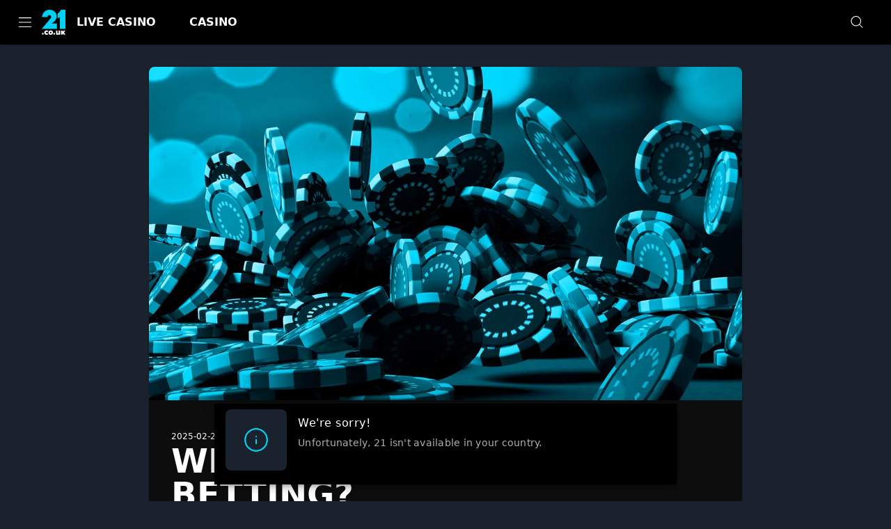

--- FILE ---
content_type: text/html; charset=utf-8
request_url: https://www.21.co.uk/blog/casino-guides/what-is-progressive-betting
body_size: 37075
content:
<!DOCTYPE html><html lang="en"><head><meta charSet="utf-8" data-next-head=""/><link rel="manifest" href="/manifest.json" crossorigin="use-credentials" data-next-head=""/><meta name="viewport" content="minimum-scale=1, initial-scale=1, width=device-width, shrink-to-fit=no, interactive-widget=resizes-content" data-next-head=""/><title data-next-head="">Understanding Progressive Betting Systems | 21.co.uk</title><meta name="description" content="Find out what makes a progressive betting system, including both positive and negative versions, and their pros &amp; cons." data-next-head=""/><link rel="canonical" href="https://www.21.co.uk/blog/casino-guides/what-is-progressive-betting" data-next-head=""/><meta charSet="utf-8"/><link rel="shortcut icon" type="image/png" href="https://cdn.21.co.uk/frontend/23.11.25/public/static/img/favicon.png"/><link rel="icon" href="https://cdn.21.co.uk/frontend/23.11.25/public/static/pwa-icons/192.png"/><link rel="apple-touch-icon" href="https://cdn.21.co.uk/frontend/23.11.25/public/static/pwa-icons/192.png"/><meta name="theme-color" content="#000000"/><noscript data-n-css=""></noscript><script defer="" nomodule="" src="https://cdn.21.co.uk/frontend/senna/_next/static/chunks/polyfills-42372ed130431b0a.js"></script><script defer="" src="https://cdn.21.co.uk/frontend/senna/_next/static/chunks/46568.d69f1f94bf3ee575.js"></script><script defer="" src="https://cdn.21.co.uk/frontend/senna/_next/static/chunks/83803.40963d82aebfd8d9.js"></script><script defer="" src="https://cdn.21.co.uk/frontend/senna/_next/static/chunks/53087.3ca06d9fcbea870e.js"></script><script defer="" src="https://cdn.21.co.uk/frontend/senna/_next/static/chunks/17869.758ce0987b6e8c01.js"></script><script defer="" src="https://cdn.21.co.uk/frontend/senna/_next/static/chunks/36252.e49026a77bf18377.js"></script><script defer="" src="https://cdn.21.co.uk/frontend/senna/_next/static/chunks/29350.3793198e23d179b1.js"></script><script defer="" src="https://cdn.21.co.uk/frontend/senna/_next/static/chunks/94347.95d29c4e08dd7ab6.js"></script><script defer="" src="https://cdn.21.co.uk/frontend/senna/_next/static/chunks/53014.9724f49bef602a81.js"></script><script defer="" src="https://cdn.21.co.uk/frontend/senna/_next/static/chunks/64896.3d1003c66cae3015.js"></script><script defer="" src="https://cdn.21.co.uk/frontend/senna/_next/static/chunks/10480-15f9bce4af3ca6a5.js"></script><script defer="" src="https://cdn.21.co.uk/frontend/senna/_next/static/chunks/16064-ba0e080224f63d02.js"></script><script defer="" src="https://cdn.21.co.uk/frontend/senna/_next/static/chunks/79870-d134ca1685183394.js"></script><script defer="" src="https://cdn.21.co.uk/frontend/senna/_next/static/chunks/89820.a8d7fb7e94c3d94c.js"></script><script defer="" src="https://cdn.21.co.uk/frontend/senna/_next/static/chunks/73144.2df01a5ad0211cce.js"></script><script defer="" src="https://cdn.21.co.uk/frontend/senna/_next/static/chunks/65616.264af683345a41c3.js"></script><script defer="" src="https://cdn.21.co.uk/frontend/senna/_next/static/chunks/54783.a8c98dfe68d36435.js"></script><script defer="" src="https://cdn.21.co.uk/frontend/senna/_next/static/chunks/46923.b3a72bb35a340375.js"></script><script defer="" src="https://cdn.21.co.uk/frontend/senna/_next/static/chunks/9506.69f38238ba41ccf7.js"></script><script defer="" src="https://cdn.21.co.uk/frontend/senna/_next/static/chunks/34707.0fe15612a00125d6.js"></script><script defer="" src="https://cdn.21.co.uk/frontend/senna/_next/static/chunks/48701.a7adaeb0dac4cf0a.js"></script><script defer="" src="https://cdn.21.co.uk/frontend/senna/_next/static/chunks/23629.25e60dca9f7acc95.js"></script><script defer="" src="https://cdn.21.co.uk/frontend/senna/_next/static/chunks/80063.11cb3756c6834f4f.js"></script><script defer="" src="https://cdn.21.co.uk/frontend/senna/_next/static/chunks/3973.2dfd97b28ef8dd7d.js"></script><script defer="" src="https://cdn.21.co.uk/frontend/senna/_next/static/chunks/36669.8084cf9841d8d515.js"></script><script defer="" src="https://cdn.21.co.uk/frontend/senna/_next/static/chunks/23322-217703c836f009ce.js"></script><script defer="" src="https://cdn.21.co.uk/frontend/senna/_next/static/chunks/86303-c4aaf19fa3d4b9fe.js"></script><script defer="" src="https://cdn.21.co.uk/frontend/senna/_next/static/chunks/75183.1843cd2b83d68f8c.js"></script><script defer="" src="https://cdn.21.co.uk/frontend/senna/_next/static/chunks/57378.c394b0f33efa2376.js"></script><script defer="" src="https://cdn.21.co.uk/frontend/senna/_next/static/chunks/34105.9e7c8a5a8dd2dd13.js"></script><script defer="" src="https://cdn.21.co.uk/frontend/senna/_next/static/chunks/53353-8c14fcbe9fb4049e.js"></script><script defer="" src="https://cdn.21.co.uk/frontend/senna/_next/static/chunks/41684.57f355df517f885f.js"></script><script defer="" src="https://cdn.21.co.uk/frontend/senna/_next/static/chunks/16436-a8079970895baf88.js"></script><script defer="" src="https://cdn.21.co.uk/frontend/senna/_next/static/chunks/12789.c2c52298360e4099.js"></script><script defer="" src="https://cdn.21.co.uk/frontend/senna/_next/static/chunks/60912.1b36c70457030bf3.js"></script><script defer="" src="https://cdn.21.co.uk/frontend/senna/_next/static/chunks/8818.f31b3f2b0ebd8b5f.js"></script><script defer="" src="https://cdn.21.co.uk/frontend/senna/_next/static/chunks/76216.2283e68fd238d777.js"></script><script defer="" src="https://cdn.21.co.uk/frontend/senna/_next/static/chunks/63014.3e2d3e9d8ededcee.js"></script><script defer="" src="https://cdn.21.co.uk/frontend/senna/_next/static/chunks/11205.50e00a0e26f3c7f8.js"></script><script defer="" src="https://cdn.21.co.uk/frontend/senna/_next/static/chunks/92063.a1c0c34f54f01f43.js"></script><script defer="" src="https://cdn.21.co.uk/frontend/senna/_next/static/chunks/7723.e920e0f04ac4bc4a.js"></script><script defer="" src="https://cdn.21.co.uk/frontend/senna/_next/static/chunks/39274.0896d010a35eeaee.js"></script><script defer="" src="https://cdn.21.co.uk/frontend/senna/_next/static/chunks/77424.ec1f09f5d6da7c7d.js"></script><script defer="" src="https://cdn.21.co.uk/frontend/senna/_next/static/chunks/39600.7fb7d131c04ed5ce.js"></script><script defer="" src="https://cdn.21.co.uk/frontend/senna/_next/static/chunks/27021.3f0c1662fb3098ab.js"></script><script defer="" src="https://cdn.21.co.uk/frontend/senna/_next/static/chunks/14730.30292f4c6d2abc9f.js"></script><script defer="" src="https://cdn.21.co.uk/frontend/senna/_next/static/chunks/11935.e20c2f307f7a712c.js"></script><script defer="" src="https://cdn.21.co.uk/frontend/senna/_next/static/chunks/1427.6c5efd5585a55133.js"></script><script defer="" src="https://cdn.21.co.uk/frontend/senna/_next/static/chunks/33879.070cc664ef058716.js"></script><script defer="" src="https://cdn.21.co.uk/frontend/senna/_next/static/chunks/69060.73ed2d5d42fb76c8.js"></script><script src="https://cdn.21.co.uk/frontend/senna/_next/static/chunks/webpack-fba2df7d68de8474.js" defer=""></script><script src="https://cdn.21.co.uk/frontend/senna/_next/static/chunks/framework-c212f7292bd2ae8b.js" defer=""></script><script src="https://cdn.21.co.uk/frontend/senna/_next/static/chunks/main-b2aae6abe142b155.js" defer=""></script><script src="https://cdn.21.co.uk/frontend/senna/_next/static/chunks/pages/_app-2eccd36d1855eeb1.js" defer=""></script><script src="https://cdn.21.co.uk/frontend/senna/_next/static/chunks/71731-1c36628ca57ac1f9.js" defer=""></script><script src="https://cdn.21.co.uk/frontend/senna/_next/static/chunks/65633-1333460a2e6d7164.js" defer=""></script><script src="https://cdn.21.co.uk/frontend/senna/_next/static/chunks/11367-6e95187d16b0971c.js" defer=""></script><script src="https://cdn.21.co.uk/frontend/senna/_next/static/chunks/14082-6e1b52886384e197.js" defer=""></script><script src="https://cdn.21.co.uk/frontend/senna/_next/static/chunks/17872-3ac3c77ac71f4d52.js" defer=""></script><script src="https://cdn.21.co.uk/frontend/senna/_next/static/chunks/69586-77902a47cdd2533b.js" defer=""></script><script src="https://cdn.21.co.uk/frontend/senna/_next/static/chunks/16714-f8e5d7ea53e65681.js" defer=""></script><script src="https://cdn.21.co.uk/frontend/senna/_next/static/chunks/56713-c2db4060550b4f3a.js" defer=""></script><script src="https://cdn.21.co.uk/frontend/senna/_next/static/chunks/46065-c13136c54c077605.js" defer=""></script><script src="https://cdn.21.co.uk/frontend/senna/_next/static/chunks/90109-518d82f458cb0769.js" defer=""></script><script src="https://cdn.21.co.uk/frontend/senna/_next/static/chunks/40786-c087f8bf41b1d967.js" defer=""></script><script src="https://cdn.21.co.uk/frontend/senna/_next/static/chunks/22802-6a54317504dddac0.js" defer=""></script><script src="https://cdn.21.co.uk/frontend/senna/_next/static/chunks/8361-ae5c4db24d5459a2.js" defer=""></script><script src="https://cdn.21.co.uk/frontend/senna/_next/static/chunks/82255-d9e11aa2ef38339b.js" defer=""></script><script src="https://cdn.21.co.uk/frontend/senna/_next/static/chunks/7359-3dd1a7d425ff929b.js" defer=""></script><script src="https://cdn.21.co.uk/frontend/senna/_next/static/chunks/74554-4117c56761aa9ea9.js" defer=""></script><script src="https://cdn.21.co.uk/frontend/senna/_next/static/chunks/13843-ffaf0604aa48dab6.js" defer=""></script><script src="https://cdn.21.co.uk/frontend/senna/_next/static/chunks/90439-b95503dbd9a3f952.js" defer=""></script><script src="https://cdn.21.co.uk/frontend/senna/_next/static/chunks/32383-7fd63d5ee3ecf0e5.js" defer=""></script><script src="https://cdn.21.co.uk/frontend/senna/_next/static/chunks/44234-d286a4724e4b1bbf.js" defer=""></script><script src="https://cdn.21.co.uk/frontend/senna/_next/static/chunks/17756-689b61b3e5fa8756.js" defer=""></script><script src="https://cdn.21.co.uk/frontend/senna/_next/static/chunks/6212-8365ec61a3c38634.js" defer=""></script><script src="https://cdn.21.co.uk/frontend/senna/_next/static/chunks/69483-0c9b31a05b2c9c47.js" defer=""></script><script src="https://cdn.21.co.uk/frontend/senna/_next/static/chunks/31135-971f32ec7893221c.js" defer=""></script><script src="https://cdn.21.co.uk/frontend/senna/_next/static/chunks/27679-c139374c581a1836.js" defer=""></script><script src="https://cdn.21.co.uk/frontend/senna/_next/static/chunks/10940-677385981442421e.js" defer=""></script><script src="https://cdn.21.co.uk/frontend/senna/_next/static/chunks/34839-9c6055e487074053.js" defer=""></script><script src="https://cdn.21.co.uk/frontend/senna/_next/static/chunks/71488-7cc5d54a8f93058b.js" defer=""></script><script src="https://cdn.21.co.uk/frontend/senna/_next/static/chunks/52892-679f39410ca2d163.js" defer=""></script><script src="https://cdn.21.co.uk/frontend/senna/_next/static/chunks/78766-4099377f1a48d490.js" defer=""></script><script src="https://cdn.21.co.uk/frontend/senna/_next/static/chunks/7833-21c088729ce86951.js" defer=""></script><script src="https://cdn.21.co.uk/frontend/senna/_next/static/chunks/39786-e6b644bdb4f1aca1.js" defer=""></script><script src="https://cdn.21.co.uk/frontend/senna/_next/static/chunks/8739-bc164a47828b55c2.js" defer=""></script><script src="https://cdn.21.co.uk/frontend/senna/_next/static/chunks/94415-0a6dd94348df12d2.js" defer=""></script><script src="https://cdn.21.co.uk/frontend/senna/_next/static/chunks/94143-21ed4ddd6767c510.js" defer=""></script><script src="https://cdn.21.co.uk/frontend/senna/_next/static/chunks/43588-53b4bfb6fcac86f2.js" defer=""></script><script src="https://cdn.21.co.uk/frontend/senna/_next/static/chunks/pages/%5B...cms%5D-eb59ee27a98b8246.js" defer=""></script><script src="https://cdn.21.co.uk/frontend/senna/_next/static/23.11.25-1768820955/_buildManifest.js" defer=""></script><script src="https://cdn.21.co.uk/frontend/senna/_next/static/23.11.25-1768820955/_ssgManifest.js" defer=""></script><style data-emotion="css-global 0"></style><style data-emotion="css-global 18vgg77">html{-webkit-font-smoothing:antialiased;-moz-osx-font-smoothing:grayscale;box-sizing:border-box;-webkit-text-size-adjust:100%;}*,*::before,*::after{box-sizing:inherit;}strong,b{font-weight:700;}body{margin:0;color:#FFFFFF;font-weight:400;font-size:1rem;letter-spacing:0.5px;line-height:1.5;font-family:Montserrat,system-ui,sans-serif;background-color:#1A222D;}@media print{body{background-color:#FFFFFF;}}body::backdrop{background-color:#1A222D;}@font-face{font-family:'Montserrat';src:url('https://cdn.21.co.uk/frontend/23.11.25/public/static/fonts/Montserrat/Montserrat-VF.woff2) format('woff2');
      font-display: swap;
      font-style: normal;
    }

    @font-face {
      font-family: 'Montserrat';
      src: url('https://cdn.21.co.uk/frontend/23.11.25/public/static/fonts/Montserrat/Montserrat-Italic-VF.woff2) format('woff2');font-display:swap;font-style:italic;}</style><style data-emotion="css 1qidjom zf0iqh dz25ur 1epsyv9 iijyq7 6xkwfi 1epfoy chz7cr q7mezt 1f8emz9 13o7eu2 tam0gy 6b4u1g 17wdecj l4no70 2xu61f 1902i5q 3rbe76 1tqfyu8 1oxay0p peeona xaujat 1nlchsi mixo2l kfgjsq b95f0i 1vy6xl1 18y224 1er2kra zv7ju9 4z6nar 1ihqpyo 2kzpv7 17jrxeg 8atqhb 1rlya96 vp93yi 1pm8m88 6v06ob 1x36n8t 1kg9qnh 1o4ou1q hc6yv4 1de89br 1yrub3q q0iflq 1d9rbn7 122y91a 17m1ucj hmhjm4 i05mlb h5fkc8 1vtnvkt km8kbj 1qazojb 1rlnnuh 2e024d lfpln0 ccj1w0 ye2dss 16ufse0 14nolla 176rmkg uzzi90 141imfd 13sn4ry iy9fo8 1icjkj6 148qla7 9wvnva 1486ftd mz0ev2 1t65khx nmx2iz 1tczkfc 1kpkmxw h26aun mro3c9 1ov46kg 1qlpiup 5tezo4 13amizd 4r2ewy 18vqapv 1p944i1 u3l1i8 vcijra vsv18x xb5sf1 q3b6dx oj5m1g">.css-1qidjom{width:100%;top:0;z-index:1500;position:-webkit-sticky;position:sticky;background-color:#FFFFFF;color:#000000;}.css-zf0iqh{display:-webkit-box;display:-webkit-flex;display:-ms-flexbox;display:flex;-webkit-flex-direction:column;-ms-flex-direction:column;flex-direction:column;min-height:100vh;}.css-dz25ur{background-color:#000000;color:#FFFFFF;-webkit-transition:box-shadow 300ms cubic-bezier(0.4, 0, 0.2, 1) 0ms;transition:box-shadow 300ms cubic-bezier(0.4, 0, 0.2, 1) 0ms;box-shadow:var(--Paper-shadow);background-image:var(--Paper-overlay);display:-webkit-box;display:-webkit-flex;display:-ms-flexbox;display:flex;-webkit-flex-direction:column;-ms-flex-direction:column;flex-direction:column;width:100%;box-sizing:border-box;-webkit-flex-shrink:0;-ms-flex-negative:0;flex-shrink:0;position:-webkit-sticky;position:sticky;z-index:1100;top:0;left:auto;right:0;--AppBar-background:#00D0F4;--AppBar-color:#000000;background-image:none;background-color:#000000;color:#FFFFFF;max-height:64px;}.css-1epsyv9{position:relative;display:-webkit-box;display:-webkit-flex;display:-ms-flexbox;display:flex;-webkit-align-items:center;-webkit-box-align:center;-ms-flex-align:center;align-items:center;padding-left:16px;padding-right:16px;min-height:56px;-webkit-box-pack:justify;-webkit-justify-content:space-between;justify-content:space-between;}@media (min-width:600px){.css-1epsyv9{padding-left:24px;padding-right:24px;}}@media (min-width:0px){@media (orientation: landscape){.css-1epsyv9{min-height:48px;}}}@media (min-width:600px){.css-1epsyv9{min-height:64px;}}.css-1epsyv9 .menu-header-tabs div:has(.link-header-tab){gap:16px;}.css-1epsyv9 .menu-header{display:-webkit-box;display:-webkit-flex;display:-ms-flexbox;display:flex;-webkit-align-items:center;-webkit-box-align:center;-ms-flex-align:center;align-items:center;}@media (min-width:0px){.css-1epsyv9 .menu-header{gap:4px;}}@media (min-width:900px){.css-1epsyv9 .menu-header{gap:24px;}}.css-1epsyv9 .menu-header:last-child{gap:8px;}.css-iijyq7{margin-left:-12px;}.css-6xkwfi{display:-webkit-inline-box;display:-webkit-inline-flex;display:-ms-inline-flexbox;display:inline-flex;-webkit-align-items:center;-webkit-box-align:center;-ms-flex-align:center;align-items:center;-webkit-box-pack:center;-ms-flex-pack:center;-webkit-justify-content:center;justify-content:center;position:relative;box-sizing:border-box;-webkit-tap-highlight-color:transparent;background-color:transparent;outline:0;border:0;margin:0;border-radius:0;padding:0;cursor:pointer;-webkit-user-select:none;-moz-user-select:none;-ms-user-select:none;user-select:none;vertical-align:middle;-moz-appearance:none;-webkit-appearance:none;-webkit-text-decoration:none;text-decoration:none;color:inherit;text-align:center;-webkit-flex:0 0 auto;-ms-flex:0 0 auto;flex:0 0 auto;font-size:1.5rem;padding:8px;border-radius:50%;color:#fff;-webkit-transition:background-color 150ms cubic-bezier(0.4, 0, 0.2, 1) 0ms;transition:background-color 150ms cubic-bezier(0.4, 0, 0.2, 1) 0ms;--IconButton-hoverBg:rgba(255, 255, 255, 0.08);color:inherit;padding:12px;font-size:1.75rem;}.css-6xkwfi::-moz-focus-inner{border-style:none;}.css-6xkwfi.Mui-disabled{pointer-events:none;cursor:default;}@media print{.css-6xkwfi{-webkit-print-color-adjust:exact;color-adjust:exact;}}.css-6xkwfi:hover{background-color:var(--IconButton-hoverBg);}@media (hover: none){.css-6xkwfi:hover{background-color:transparent;}}.css-6xkwfi.Mui-disabled{background-color:transparent;color:rgba(255, 255, 255, 0.3);}.css-6xkwfi.MuiIconButton-loading{color:transparent;}.css-1epfoy{display:none;position:absolute;visibility:visible;top:50%;left:50%;-webkit-transform:translate(-50%, -50%);-moz-transform:translate(-50%, -50%);-ms-transform:translate(-50%, -50%);transform:translate(-50%, -50%);color:rgba(255, 255, 255, 0.3);}.css-chz7cr{position:relative;display:-webkit-inline-box;display:-webkit-inline-flex;display:-ms-inline-flexbox;display:inline-flex;vertical-align:middle;-webkit-flex-shrink:0;-ms-flex-negative:0;flex-shrink:0;}.css-q7mezt{-webkit-user-select:none;-moz-user-select:none;-ms-user-select:none;user-select:none;width:1em;height:1em;display:inline-block;-webkit-flex-shrink:0;-ms-flex-negative:0;flex-shrink:0;-webkit-transition:fill 200ms cubic-bezier(0.4, 0, 0.2, 1) 0ms;transition:fill 200ms cubic-bezier(0.4, 0, 0.2, 1) 0ms;fill:currentColor;font-size:1.5rem;}.css-1f8emz9{display:-webkit-box;display:-webkit-flex;display:-ms-flexbox;display:flex;-webkit-flex-direction:row;-ms-flex-direction:row;flex-direction:row;-webkit-box-flex-wrap:wrap;-webkit-flex-wrap:wrap;-ms-flex-wrap:wrap;flex-wrap:wrap;-webkit-box-pack:center;-ms-flex-pack:center;-webkit-justify-content:center;justify-content:center;-webkit-align-content:center;-ms-flex-line-pack:center;align-content:center;-webkit-align-items:center;-webkit-box-align:center;-ms-flex-align:center;align-items:center;position:absolute;box-sizing:border-box;font-family:"Roboto","Helvetica","Arial",sans-serif;font-weight:500;font-size:0.75rem;min-width:20px;line-height:1;padding:0 6px;height:20px;border-radius:10px;z-index:1;-webkit-transition:-webkit-transform 225ms cubic-bezier(0.4, 0, 0.2, 1) 0ms;transition:transform 225ms cubic-bezier(0.4, 0, 0.2, 1) 0ms;background-color:#FF4A5B;color:#000000;top:0;right:0;-webkit-transform:scale(1) translate(50%, -50%);-moz-transform:scale(1) translate(50%, -50%);-ms-transform:scale(1) translate(50%, -50%);transform:scale(1) translate(50%, -50%);transform-origin:100% 0%;-webkit-transition:-webkit-transform 195ms cubic-bezier(0.4, 0, 0.2, 1) 0ms;transition:transform 195ms cubic-bezier(0.4, 0, 0.2, 1) 0ms;}.css-1f8emz9.MuiBadge-invisible{-webkit-transform:scale(0) translate(50%, -50%);-moz-transform:scale(0) translate(50%, -50%);-ms-transform:scale(0) translate(50%, -50%);transform:scale(0) translate(50%, -50%);}.css-13o7eu2{display:block;}.css-tam0gy{margin:0;font:inherit;line-height:inherit;letter-spacing:inherit;color:#00D0F4;-webkit-text-decoration:none;text-decoration:none;color:#00D0F4;text-decoration-color:#00D0F4;}.css-tam0gy.MuiTypography-root{color:#00D0F4;text-decoration-color:#00D0F4;}.css-6b4u1g{display:block;max-width:100%;height:auto;}.css-17wdecj{display:none;}@media (min-width:1200px){.css-17wdecj{display:block;}}.css-l4no70{overflow:hidden;min-height:48px;-webkit-overflow-scrolling:touch;display:-webkit-box;display:-webkit-flex;display:-ms-flexbox;display:flex;border-bottom:0px solid;}@media (max-width:599.95px){.css-l4no70 .MuiTabs-scrollButtons{display:none;}}.css-l4no70 .MuiTabs-indicator{height:3px;}.css-l4no70 .MuiTab-root{font-weight:700;font-size:0.75rem;letter-spacing:1.07px;border:none;}.css-l4no70 .MuiTabs-indicator{background-color:#FFFFFF;}.css-l4no70 .MuiTab-root.MuiTab-textColorPrimary{color:#FFFFFF;}.css-l4no70 .MuiTab-root.MuiTab-textColorPrimary.Mui-selected{color:#FFFFFF;}.css-l4no70 .MuiTab-root.MuiTab-textColorPrimary:focus{border-color:#FFFFFF;color:#FFFFFF;}.css-l4no70 .MuiTab-root.MuiTab-textColorSecondary{color:#000000;}.css-l4no70 .MuiTab-root.MuiTab-textColorSecondary.Mui-selected{color:#000000;}.css-l4no70 .MuiTab-root.MuiTab-textColorSecondary.Mui-disabled{color:rgba(0, 0, 0, 0.6);}.css-l4no70 .MuiTab-root.MuiTab-textColorSecondary:focus{border-color:#000000;color:#000000;}.css-l4no70 .MuiTab-root{box-shadow:none;color:inherit;}.css-l4no70 .MuiTab-root:not(:first-of-type){margin-left:16px;}.css-l4no70 .MuiTabs-scroller{min-height:64px;display:-webkit-box;display:-webkit-flex;display:-ms-flexbox;display:flex;}.css-l4no70 .MuiTypography-button{text-transform:uppercase;font-weight:700;font-size:1rem;line-height:1;font-family:Montserrat,system-ui,sans-serif;}.css-l4no70 .MuiTypography-caption{text-transform:uppercase;font-weight:700;font-size:0.875rem;letter-spacing:0;line-height:1.15;font-family:Montserrat,system-ui,sans-serif;}.css-2xu61f{position:relative;display:inline-block;-webkit-flex:1 1 auto;-ms-flex:1 1 auto;flex:1 1 auto;white-space:nowrap;overflow-x:hidden;width:100%;}.css-1902i5q{display:-webkit-box;display:-webkit-flex;display:-ms-flexbox;display:flex;}.css-3rbe76{display:-webkit-inline-box;display:-webkit-inline-flex;display:-ms-inline-flexbox;display:inline-flex;-webkit-align-items:center;-webkit-box-align:center;-ms-flex-align:center;align-items:center;-webkit-box-pack:center;-ms-flex-pack:center;-webkit-justify-content:center;justify-content:center;position:relative;box-sizing:border-box;-webkit-tap-highlight-color:transparent;background-color:transparent;outline:0;border:0;margin:0;border-radius:0;padding:0;cursor:pointer;-webkit-user-select:none;-moz-user-select:none;-ms-user-select:none;user-select:none;vertical-align:middle;-moz-appearance:none;-webkit-appearance:none;-webkit-text-decoration:none;text-decoration:none;color:inherit;text-transform:uppercase;font-weight:700;font-size:1.375rem;letter-spacing:0;line-height:1.25;font-family:Montserrat,system-ui,sans-serif;max-width:360px;min-width:90px;position:relative;min-height:48px;-webkit-flex-shrink:0;-ms-flex-negative:0;flex-shrink:0;padding:12px 16px;overflow:hidden;white-space:normal;text-align:center;-webkit-flex-direction:column;-ms-flex-direction:column;flex-direction:column;color:#000000;text-transform:uppercase;font-weight:700;font-size:1rem;line-height:1;font-family:Montserrat,system-ui,sans-serif;color:inherit;}.css-3rbe76::-moz-focus-inner{border-style:none;}.css-3rbe76.Mui-disabled{pointer-events:none;cursor:default;}@media print{.css-3rbe76{-webkit-print-color-adjust:exact;color-adjust:exact;}}.css-3rbe76.Mui-selected{color:#00D0F4;}.css-3rbe76.Mui-disabled{color:rgba(255, 255, 255, 0.38);}.css-3rbe76.MuiTab-root .MuiTouchRipple-child{background-color:#4DDEF7;}.css-3rbe76.Mui-selected{color:#00D0F4;}.css-3rbe76.Mui-selected:hover{background-color:rgba(0, 208, 244, 0.38);}.css-3rbe76:hover{background-color:rgba(0, 208, 244, 0.1);}.css-3rbe76:active{background-color:transparent;}.css-3rbe76:disabled{background-color:#FFFFFF;}.css-1tqfyu8{margin:0;text-transform:uppercase;font-weight:700;font-size:1.375rem;letter-spacing:0;line-height:1.09;font-family:Montserrat,system-ui,sans-serif;overflow:hidden;text-overflow:ellipsis;white-space:nowrap;font-weight:700;}.css-1oxay0p{display:none;}@media (min-width:600px){.css-1oxay0p{display:block;}}.css-peeona{display:-webkit-inline-box;display:-webkit-inline-flex;display:-ms-inline-flexbox;display:inline-flex;-webkit-align-items:center;-webkit-box-align:center;-ms-flex-align:center;align-items:center;-webkit-box-pack:center;-ms-flex-pack:center;-webkit-justify-content:center;justify-content:center;position:relative;box-sizing:border-box;-webkit-tap-highlight-color:transparent;background-color:transparent;outline:0;border:0;margin:0;border-radius:0;padding:0;cursor:pointer;-webkit-user-select:none;-moz-user-select:none;-ms-user-select:none;user-select:none;vertical-align:middle;-moz-appearance:none;-webkit-appearance:none;-webkit-text-decoration:none;text-decoration:none;color:inherit;text-align:center;-webkit-flex:0 0 auto;-ms-flex:0 0 auto;flex:0 0 auto;font-size:1.5rem;padding:8px;border-radius:50%;color:#fff;-webkit-transition:background-color 150ms cubic-bezier(0.4, 0, 0.2, 1) 0ms;transition:background-color 150ms cubic-bezier(0.4, 0, 0.2, 1) 0ms;--IconButton-hoverBg:rgba(255, 255, 255, 0.08);padding:12px;font-size:1.75rem;color:#00D0F4;color:#FFFFFF;}.css-peeona::-moz-focus-inner{border-style:none;}.css-peeona.Mui-disabled{pointer-events:none;cursor:default;}@media print{.css-peeona{-webkit-print-color-adjust:exact;color-adjust:exact;}}.css-peeona:hover{background-color:var(--IconButton-hoverBg);}@media (hover: none){.css-peeona:hover{background-color:transparent;}}.css-peeona.Mui-disabled{background-color:transparent;color:rgba(255, 255, 255, 0.3);}.css-peeona.MuiIconButton-loading{color:transparent;}.css-xaujat{background-color:#000000;color:#FFFFFF;-webkit-transition:box-shadow 300ms cubic-bezier(0.4, 0, 0.2, 1) 0ms;transition:box-shadow 300ms cubic-bezier(0.4, 0, 0.2, 1) 0ms;box-shadow:var(--Paper-shadow);background-image:var(--Paper-overlay);display:-webkit-box;display:-webkit-flex;display:-ms-flexbox;display:flex;-webkit-flex-direction:column;-ms-flex-direction:column;flex-direction:column;width:100%;box-sizing:border-box;-webkit-flex-shrink:0;-ms-flex-negative:0;flex-shrink:0;position:static;--AppBar-background:#00D0F4;--AppBar-color:#000000;background-image:none;background-color:#000000;color:transparent;color:inherit;display:none;}@media (max-width:1199.95px){.css-xaujat{display:block;}}.css-1nlchsi{overflow:hidden;min-height:48px;-webkit-overflow-scrolling:touch;display:-webkit-box;display:-webkit-flex;display:-ms-flexbox;display:flex;background-color:#000000;}@media (max-width:599.95px){.css-1nlchsi .MuiTabs-scrollButtons{display:none;}}.css-1nlchsi .MuiTabs-indicator{height:3px;}.css-1nlchsi .MuiTab-root{font-weight:700;font-size:0.75rem;letter-spacing:1.07px;}.css-1nlchsi .MuiTabs-indicator{background-color:#FFFFFF;}.css-1nlchsi .MuiTab-root.MuiTab-textColorPrimary{color:#FFFFFF;}.css-1nlchsi .MuiTab-root.MuiTab-textColorPrimary.Mui-selected{color:#FFFFFF;}.css-1nlchsi .MuiTab-root.MuiTab-textColorPrimary:focus{border-color:#FFFFFF;color:#FFFFFF;}.css-1nlchsi .MuiTab-root.MuiTab-textColorSecondary{color:#000000;}.css-1nlchsi .MuiTab-root.MuiTab-textColorSecondary.Mui-selected{color:#000000;}.css-1nlchsi .MuiTab-root.MuiTab-textColorSecondary.Mui-disabled{color:rgba(0, 0, 0, 0.6);}.css-1nlchsi .MuiTab-root.MuiTab-textColorSecondary:focus{border-color:#000000;color:#000000;}.css-1nlchsi .MuiTab-root{border:none;}.css-1nlchsi .MuiTypography-button{text-transform:uppercase;font-weight:700;font-size:1rem;line-height:1;font-family:Montserrat,system-ui,sans-serif;}.css-1nlchsi .MuiTypography-caption{text-transform:uppercase;font-weight:700;font-size:0.875rem;letter-spacing:0;line-height:1.15;font-family:Montserrat,system-ui,sans-serif;}.css-mixo2l{display:-webkit-inline-box;display:-webkit-inline-flex;display:-ms-inline-flexbox;display:inline-flex;-webkit-align-items:center;-webkit-box-align:center;-ms-flex-align:center;align-items:center;-webkit-box-pack:center;-ms-flex-pack:center;-webkit-justify-content:center;justify-content:center;position:relative;box-sizing:border-box;-webkit-tap-highlight-color:transparent;background-color:transparent;outline:0;border:0;margin:0;border-radius:0;padding:0;cursor:pointer;-webkit-user-select:none;-moz-user-select:none;-ms-user-select:none;user-select:none;vertical-align:middle;-moz-appearance:none;-webkit-appearance:none;-webkit-text-decoration:none;text-decoration:none;color:inherit;text-transform:uppercase;font-weight:700;font-size:1.375rem;letter-spacing:0;line-height:1.25;font-family:Montserrat,system-ui,sans-serif;max-width:360px;min-width:90px;position:relative;min-height:48px;-webkit-flex-shrink:0;-ms-flex-negative:0;flex-shrink:0;padding:12px 16px;overflow:hidden;white-space:normal;text-align:center;-webkit-flex-direction:column;-ms-flex-direction:column;flex-direction:column;color:#000000;-webkit-flex-shrink:1;-ms-flex-negative:1;flex-shrink:1;-webkit-box-flex:1;-webkit-flex-grow:1;-ms-flex-positive:1;flex-grow:1;-webkit-flex-basis:0;-ms-flex-preferred-size:0;flex-basis:0;max-width:none;text-transform:uppercase;font-weight:700;font-size:1rem;line-height:1;font-family:Montserrat,system-ui,sans-serif;color:inherit;}.css-mixo2l::-moz-focus-inner{border-style:none;}.css-mixo2l.Mui-disabled{pointer-events:none;cursor:default;}@media print{.css-mixo2l{-webkit-print-color-adjust:exact;color-adjust:exact;}}.css-mixo2l.Mui-selected{color:#00D0F4;}.css-mixo2l.Mui-disabled{color:rgba(255, 255, 255, 0.38);}.css-mixo2l.MuiTab-root .MuiTouchRipple-child{background-color:#4DDEF7;}.css-mixo2l.Mui-selected{color:#00D0F4;}.css-mixo2l.Mui-selected:hover{background-color:rgba(0, 208, 244, 0.38);}.css-mixo2l:hover{background-color:rgba(0, 208, 244, 0.1);}.css-mixo2l:active{background-color:transparent;}.css-mixo2l:disabled{background-color:#FFFFFF;}.css-kfgjsq{margin:0;font-weight:400;font-size:0.75rem;letter-spacing:0;line-height:1.33;font-family:Montserrat,system-ui,sans-serif;overflow:hidden;text-overflow:ellipsis;white-space:nowrap;font-weight:700;}.css-b95f0i{display:-webkit-box;display:-webkit-flex;display:-ms-flexbox;display:flex;-webkit-flex-direction:column;-ms-flex-direction:column;flex-direction:column;-webkit-flex:1;-ms-flex:1;flex:1;}.css-1vy6xl1{position:fixed;z-index:1300;right:0;bottom:0;top:0;left:0;visibility:hidden;z-index:1200;-webkit-flex-shrink:0;-ms-flex-negative:0;flex-shrink:0;}@media (min-width:0px){.css-1vy6xl1{width:272px;}}@media (min-width:900px){.css-1vy6xl1{width:296px;}}@media (min-width:0px){.css-1vy6xl1 .MuiDrawer-paper{width:272px;}}@media (min-width:900px){.css-1vy6xl1 .MuiDrawer-paper{width:296px;}}.css-18y224{position:fixed;display:-webkit-box;display:-webkit-flex;display:-ms-flexbox;display:flex;-webkit-align-items:center;-webkit-box-align:center;-ms-flex-align:center;align-items:center;-webkit-box-pack:center;-ms-flex-pack:center;-webkit-justify-content:center;justify-content:center;right:0;bottom:0;top:0;left:0;background-color:rgba(0, 0, 0, 0.5);-webkit-tap-highlight-color:transparent;background-color:rgba(0, 0, 0, 0.69);z-index:-1;}.css-1er2kra{background-color:#000000;color:#FFFFFF;-webkit-transition:box-shadow 300ms cubic-bezier(0.4, 0, 0.2, 1) 0ms;transition:box-shadow 300ms cubic-bezier(0.4, 0, 0.2, 1) 0ms;box-shadow:var(--Paper-shadow);background-image:var(--Paper-overlay);overflow-y:auto;display:-webkit-box;display:-webkit-flex;display:-ms-flexbox;display:flex;-webkit-flex-direction:column;-ms-flex-direction:column;flex-direction:column;height:100%;-webkit-flex:1 0 auto;-ms-flex:1 0 auto;flex:1 0 auto;z-index:1200;-webkit-overflow-scrolling:touch;position:fixed;top:0;outline:0;left:0;background-image:none;}.css-zv7ju9{margin-top:0px;}.css-4z6nar{-webkit-flex:1;-ms-flex:1;flex:1;overflow:auto;}.css-1ihqpyo{padding-top:4px;height:100%;display:-webkit-box;display:-webkit-flex;display:-ms-flexbox;display:flex;-webkit-flex-direction:column;-ms-flex-direction:column;flex-direction:column;}.css-2kzpv7{list-style:none;margin:0;padding:0;position:relative;padding-top:8px;padding-bottom:8px;-webkit-box-flex:1;-webkit-flex-grow:1;-ms-flex-positive:1;flex-grow:1;}.css-17jrxeg{display:-webkit-box;display:-webkit-flex;display:-ms-flexbox;display:flex;-webkit-box-pack:start;-ms-flex-pack:start;-webkit-justify-content:flex-start;justify-content:flex-start;-webkit-align-items:center;-webkit-box-align:center;-ms-flex-align:center;align-items:center;position:relative;-webkit-text-decoration:none;text-decoration:none;width:100%;box-sizing:border-box;text-align:left;}.css-17jrxeg .MuiListItemText-secondary{color:rgba(255, 255, 255, 0.38);}.css-17jrxeg>.MuiSvgIcon-root{color:#00D0F4;}.css-8atqhb{width:100%;}.css-1rlya96{display:-webkit-inline-box;display:-webkit-inline-flex;display:-ms-inline-flexbox;display:inline-flex;-webkit-align-items:center;-webkit-box-align:center;-ms-flex-align:center;align-items:center;-webkit-box-pack:center;-ms-flex-pack:center;-webkit-justify-content:center;justify-content:center;position:relative;box-sizing:border-box;-webkit-tap-highlight-color:transparent;background-color:transparent;outline:0;border:0;margin:0;border-radius:0;padding:0;cursor:pointer;-webkit-user-select:none;-moz-user-select:none;-ms-user-select:none;user-select:none;vertical-align:middle;-moz-appearance:none;-webkit-appearance:none;-webkit-text-decoration:none;text-decoration:none;color:inherit;text-transform:uppercase;font-weight:700;font-size:1.375rem;letter-spacing:0;line-height:1.09;font-family:Montserrat,system-ui,sans-serif;min-width:64px;padding:6px 16px;border:0;border-radius:8px;-webkit-transition:background-color 250ms cubic-bezier(0.4, 0, 0.2, 1) 0ms,box-shadow 250ms cubic-bezier(0.4, 0, 0.2, 1) 0ms,border-color 250ms cubic-bezier(0.4, 0, 0.2, 1) 0ms,color 250ms cubic-bezier(0.4, 0, 0.2, 1) 0ms;transition:background-color 250ms cubic-bezier(0.4, 0, 0.2, 1) 0ms,box-shadow 250ms cubic-bezier(0.4, 0, 0.2, 1) 0ms,border-color 250ms cubic-bezier(0.4, 0, 0.2, 1) 0ms,color 250ms cubic-bezier(0.4, 0, 0.2, 1) 0ms;padding:6px 8px;color:var(--variant-textColor);background-color:var(--variant-textBg);--variant-textColor:#00D0F4;--variant-outlinedColor:#00D0F4;--variant-outlinedBorder:rgba(0, 208, 244, 0.5);--variant-containedColor:#000000;--variant-containedBg:#00D0F4;-webkit-transition:background-color 250ms cubic-bezier(0.4, 0, 0.2, 1) 0ms,box-shadow 250ms cubic-bezier(0.4, 0, 0.2, 1) 0ms,border-color 250ms cubic-bezier(0.4, 0, 0.2, 1) 0ms;transition:background-color 250ms cubic-bezier(0.4, 0, 0.2, 1) 0ms,box-shadow 250ms cubic-bezier(0.4, 0, 0.2, 1) 0ms,border-color 250ms cubic-bezier(0.4, 0, 0.2, 1) 0ms;border-radius:100px;text-transform:uppercase;font-weight:700;font-size:1rem;line-height:1;font-family:Montserrat,system-ui,sans-serif;text-transform:uppercase;font-weight:700;font-size:0.875rem;letter-spacing:0;line-height:1.15;font-family:Montserrat,system-ui,sans-serif;max-height:36px;padding:10px 32px;display:-webkit-inline-box;display:-webkit-inline-flex;display:-ms-inline-flexbox;display:inline-flex;-webkit-align-items:center;-webkit-box-align:center;-ms-flex-align:center;align-items:center;-webkit-box-pack:center;-ms-flex-pack:center;-webkit-justify-content:center;justify-content:center;position:relative;box-sizing:border-box;-webkit-tap-highlight-color:transparent;background-color:transparent;outline:0;border:0;margin:0;border-radius:0;padding:0;cursor:pointer;-webkit-user-select:none;-moz-user-select:none;-ms-user-select:none;user-select:none;vertical-align:middle;-moz-appearance:none;-webkit-appearance:none;-webkit-text-decoration:none;text-decoration:none;color:inherit;display:-webkit-box;display:-webkit-flex;display:-ms-flexbox;display:flex;-webkit-box-flex:1;-webkit-flex-grow:1;-ms-flex-positive:1;flex-grow:1;-webkit-box-pack:start;-ms-flex-pack:start;-webkit-justify-content:flex-start;justify-content:flex-start;-webkit-align-items:center;-webkit-box-align:center;-ms-flex-align:center;align-items:center;position:relative;-webkit-text-decoration:none;text-decoration:none;min-width:0;box-sizing:border-box;text-align:left;padding-top:8px;padding-bottom:8px;-webkit-transition:background-color 150ms cubic-bezier(0.4, 0, 0.2, 1) 0ms;transition:background-color 150ms cubic-bezier(0.4, 0, 0.2, 1) 0ms;padding-left:16px;padding-right:16px;font-weight:normal;text-transform:none;border-left:4px solid;border-color:transparent;color:#FFFFFF;max-height:40px;}.css-1rlya96::-moz-focus-inner{border-style:none;}.css-1rlya96.Mui-disabled{pointer-events:none;cursor:default;}@media print{.css-1rlya96{-webkit-print-color-adjust:exact;color-adjust:exact;}}.css-1rlya96:hover{-webkit-text-decoration:none;text-decoration:none;}.css-1rlya96.Mui-disabled{color:rgba(255, 255, 255, 0.3);}@media (hover: hover){.css-1rlya96:hover{--variant-containedBg:#00B3EC;--variant-textBg:rgba(0, 208, 244, 0.08);--variant-outlinedBorder:#00D0F4;--variant-outlinedBg:rgba(0, 208, 244, 0.08);}}.css-1rlya96.MuiButton-loading{color:transparent;}.css-1rlya96.css-1rlya96.css-1rlya96 .MuiSvgIcon-root{color:inherit;}.css-1rlya96.MuiButton-root .MuiTouchRipple-child{background-color:#4DDEF7;}.css-1rlya96:disabled{color:#80E8FA;}.css-1rlya96:hover{background-color:rgba(77, 222, 247, 0.38);}.css-1rlya96:focus{background-color:rgba(128, 232, 250, 0.38);}.css-1rlya96.MuiButton-textSizeMedium{padding:10px 16px;}.css-1rlya96 svg{color:#FFC90C;}.css-1rlya96::-moz-focus-inner{border-style:none;}.css-1rlya96.Mui-disabled{pointer-events:none;cursor:default;}@media print{.css-1rlya96{-webkit-print-color-adjust:exact;color-adjust:exact;}}.css-1rlya96:hover{-webkit-text-decoration:none;text-decoration:none;background-color:rgba(255, 255, 255, 0.08);}@media (hover: none){.css-1rlya96:hover{background-color:transparent;}}.css-1rlya96.Mui-selected{background-color:rgba(0, 208, 244, 0.16);}.css-1rlya96.Mui-selected.Mui-focusVisible{background-color:rgba(0, 208, 244, 0.28);}.css-1rlya96.Mui-selected:hover{background-color:rgba(0, 208, 244, 0.24);}@media (hover: none){.css-1rlya96.Mui-selected:hover{background-color:rgba(0, 208, 244, 0.16);}}.css-1rlya96.Mui-focusVisible{background-color:rgba(255, 255, 255, 0.12);}.css-1rlya96.Mui-disabled{opacity:0.38;}.css-1rlya96:hover{background-color:#E0F9FE;color:#000000;}.css-1rlya96:hover:active{background-color:#E0F9FE;}.css-1rlya96:hover .MuiListItemText-root{color:#000000;}.css-1rlya96.Mui-selected{background-color:#E0F9FE;border-left:4px solid;border-color:#00D0F4;color:#000000;font-weight:700;}.css-1rlya96.Mui-selected:hover{background-color:#E0F9FE;color:#000000;}.css-1rlya96.Mui-selected .MuiTypography-root{font-weight:700;}.css-1rlya96 .MuiTypography-root{font-weight:400;font-size:0.75rem;letter-spacing:0;line-height:1.33;font-family:Montserrat,system-ui,sans-serif;}.css-1rlya96 .MuiTouchRipple-child,.css-1rlya96 .MuiTouchRipple-ripple{background-color:#00D0F4;color:#00D0F4;}.css-1rlya96.css-1rlya96{padding:8px 16px 8px 12px;}.css-1rlya96.css-1rlya96 .MuiTouchRipple-child{background-color:#80E8FA;}.css-1rlya96,.css-1rlya96 .MuiListItemIcon-root svg{color:#00D0F4;}.css-1rlya96 .MuiListItemText-root{color:#FFFFFF;}.css-1rlya96:focus,.css-1rlya96.Mui-selected{background-color:#E0F9FE;}.css-1rlya96:focus .MuiListItemText-root,.css-1rlya96.Mui-selected .MuiListItemText-root{color:#000000;}.css-vp93yi{min-width:56px;color:#fff;-webkit-flex-shrink:0;-ms-flex-negative:0;flex-shrink:0;display:-webkit-inline-box;display:-webkit-inline-flex;display:-ms-inline-flexbox;display:inline-flex;color:inherit;min-width:auto;padding-right:16px;}.css-1pm8m88{-webkit-flex:1 1 auto;-ms-flex:1 1 auto;flex:1 1 auto;min-width:0;margin-top:4px;margin-bottom:4px;}.MuiTypography-root:where(.css-1pm8m88 .MuiListItemText-primary){display:block;}.MuiTypography-root:where(.css-1pm8m88 .MuiListItemText-secondary){display:block;}.css-1pm8m88 .MuiListItemText-primary{color:inherit;}.css-6v06ob{margin:0;font-weight:600;font-size:0.875rem;letter-spacing:0;line-height:1.43;font-family:Montserrat,system-ui,sans-serif;overflow:hidden;text-overflow:ellipsis;white-space:nowrap;}.css-1x36n8t{padding-right:16px;}.css-1kg9qnh{position:relative;display:-webkit-inline-box;display:-webkit-inline-flex;display:-ms-inline-flexbox;display:inline-flex;vertical-align:middle;-webkit-flex-shrink:0;-ms-flex-negative:0;flex-shrink:0;}.css-1kg9qnh .MuiBadge-badge{background-color:#A3000F;color:#FFFFFF;}.css-1o4ou1q{margin:0;-webkit-flex-shrink:0;-ms-flex-negative:0;flex-shrink:0;border-width:0;border-style:solid;border-color:rgba(255, 255, 255, 0.12);border-bottom-width:thin;margin-top:4px;margin-bottom:4px;}.css-hc6yv4{background:#1A222D;overflow:hidden;-webkit-box-flex:1;-webkit-flex-grow:1;-ms-flex-positive:1;flex-grow:1;overflow:visible;}.css-1de89br .centered,.css-1de89br .center,.css-1de89br .centre{text-align:center;}.css-1de89br .left{text-align:left;}.css-1de89br .right{text-align:right;}.css-1yrub3q{width:100%;margin-left:auto;box-sizing:border-box;margin-right:auto;padding-left:16px;padding-right:16px;margin-top:32px;margin-bottom:32px;}@media (min-width:600px){.css-1yrub3q{padding-left:24px;padding-right:24px;}}@media (min-width:900px){.css-1yrub3q{max-width:900px;}}.css-q0iflq{background-color:#000000;color:#FFFFFF;-webkit-transition:box-shadow 300ms cubic-bezier(0.4, 0, 0.2, 1) 0ms;transition:box-shadow 300ms cubic-bezier(0.4, 0, 0.2, 1) 0ms;border-radius:8px;box-shadow:var(--Paper-shadow);background-image:var(--Paper-overlay);height:100%;border-radius:8px;}.css-1d9rbn7{display:inline-block;padding-top:56.25%;position:relative;height:0px;width:100%;overflow:hidden;}.css-122y91a{position:absolute;top:0;left:0;width:100%;height:100%;}@media (min-width:0px){.css-17m1ucj{padding-top:24px;padding-bottom:24px;padding-left:16px;padding-right:16px;}}@media (min-width:600px){.css-17m1ucj{padding-top:32px;padding-bottom:32px;padding-left:32px;padding-right:32px;}}.css-hmhjm4{margin:0;font-weight:500;font-size:0.75rem;letter-spacing:0;line-height:1.33;font-family:Montserrat,system-ui,sans-serif;text-transform:uppercase;}.css-i05mlb{margin:0;font-weight:700;font-size:1.5rem;letter-spacing:0;line-height:1;font-family:Montserrat,system-ui,sans-serif;text-transform:uppercase;}@media (min-width:600px){.css-i05mlb{font-size:3rem;}}.css-h5fkc8{margin-top:32px;}.css-1vtnvkt{overflow-wrap:break-word;overflow:hidden;color:#FFFFFF;}.css-km8kbj{margin:0;font-weight:400;font-size:1rem;letter-spacing:0.5px;line-height:1.5;font-family:Montserrat,system-ui,sans-serif;margin-bottom:16px;}.css-1qazojb{margin:0;font-weight:700;font-size:1.125rem;letter-spacing:0;line-height:1.11;font-family:Montserrat,system-ui,sans-serif;text-transform:uppercase;margin-bottom:0.35em;}@media (min-width:600px){.css-1qazojb{font-size:1.5625rem;line-height:1;}}.css-1rlnnuh{margin:0;font-weight:700;font-size:1rem;letter-spacing:0;line-height:1.25;font-family:Montserrat,system-ui,sans-serif;text-transform:uppercase;margin-bottom:0.35em;}@media (min-width:600px){.css-1rlnnuh{font-size:1.375rem;line-height:1;}}.css-2e024d{margin:0;font:inherit;line-height:inherit;letter-spacing:inherit;color:#00D0F4;-webkit-text-decoration:underline;text-decoration:underline;text-decoration-color:var(--Link-underlineColor);--Link-underlineColor:rgba(0, 208, 244, 0.4);color:#00D0F4;text-decoration-color:#00D0F4;}.css-2e024d:hover{text-decoration-color:inherit;}.css-2e024d.MuiTypography-root{color:#00D0F4;text-decoration-color:#00D0F4;}.css-lfpln0{display:-webkit-inline-box;display:-webkit-inline-flex;display:-ms-inline-flexbox;display:inline-flex;-webkit-align-items:center;-webkit-box-align:center;-ms-flex-align:center;align-items:center;-webkit-box-pack:center;-ms-flex-pack:center;-webkit-justify-content:center;justify-content:center;position:relative;box-sizing:border-box;-webkit-tap-highlight-color:transparent;background-color:transparent;outline:0;border:0;margin:0;border-radius:0;padding:0;cursor:pointer;-webkit-user-select:none;-moz-user-select:none;-ms-user-select:none;user-select:none;vertical-align:middle;-moz-appearance:none;-webkit-appearance:none;-webkit-text-decoration:none;text-decoration:none;color:inherit;text-transform:uppercase;font-weight:700;font-size:1.375rem;letter-spacing:0;line-height:1.09;font-family:Montserrat,system-ui,sans-serif;min-width:64px;padding:6px 16px;border:0;border-radius:8px;-webkit-transition:background-color 250ms cubic-bezier(0.4, 0, 0.2, 1) 0ms,box-shadow 250ms cubic-bezier(0.4, 0, 0.2, 1) 0ms,border-color 250ms cubic-bezier(0.4, 0, 0.2, 1) 0ms,color 250ms cubic-bezier(0.4, 0, 0.2, 1) 0ms;transition:background-color 250ms cubic-bezier(0.4, 0, 0.2, 1) 0ms,box-shadow 250ms cubic-bezier(0.4, 0, 0.2, 1) 0ms,border-color 250ms cubic-bezier(0.4, 0, 0.2, 1) 0ms,color 250ms cubic-bezier(0.4, 0, 0.2, 1) 0ms;color:var(--variant-containedColor);background-color:var(--variant-containedBg);box-shadow:0px 1px 5px 0px rgba(0, 0, 0, 0.25);--variant-textColor:#00D0F4;--variant-outlinedColor:#00D0F4;--variant-outlinedBorder:rgba(0, 208, 244, 0.5);--variant-containedColor:#000000;--variant-containedBg:#00D0F4;-webkit-transition:background-color 250ms cubic-bezier(0.4, 0, 0.2, 1) 0ms,box-shadow 250ms cubic-bezier(0.4, 0, 0.2, 1) 0ms,border-color 250ms cubic-bezier(0.4, 0, 0.2, 1) 0ms;transition:background-color 250ms cubic-bezier(0.4, 0, 0.2, 1) 0ms,box-shadow 250ms cubic-bezier(0.4, 0, 0.2, 1) 0ms,border-color 250ms cubic-bezier(0.4, 0, 0.2, 1) 0ms;border-radius:100px;text-transform:uppercase;font-weight:700;font-size:1rem;line-height:1;font-family:Montserrat,system-ui,sans-serif;box-shadow:0px 2px 4px -1px rgba(0, 0, 0, 0.25);color:#000000;text-transform:uppercase;font-weight:700;font-size:0.875rem;letter-spacing:0;line-height:1.15;font-family:Montserrat,system-ui,sans-serif;max-height:36px;padding:10px 32px;}.css-lfpln0::-moz-focus-inner{border-style:none;}.css-lfpln0.Mui-disabled{pointer-events:none;cursor:default;}@media print{.css-lfpln0{-webkit-print-color-adjust:exact;color-adjust:exact;}}.css-lfpln0:hover{-webkit-text-decoration:none;text-decoration:none;}.css-lfpln0.Mui-disabled{color:rgba(255, 255, 255, 0.3);}.css-lfpln0:hover{box-shadow:0px 2px 4px -1px rgba(0, 0, 0, 0.25);}@media (hover: none){.css-lfpln0:hover{box-shadow:0px 1px 5px 0px rgba(0, 0, 0, 0.25);}}.css-lfpln0:active{box-shadow:0px 7px 8px -4px rgba(0, 0, 0, 0.25);}.css-lfpln0.Mui-focusVisible{box-shadow:0px 5px 5px -3px rgba(0, 0, 0, 0.25);}.css-lfpln0.Mui-disabled{color:rgba(255, 255, 255, 0.3);box-shadow:none;background-color:rgba(255, 255, 255, 0.12);}@media (hover: hover){.css-lfpln0:hover{--variant-containedBg:#00B3EC;--variant-textBg:rgba(0, 208, 244, 0.08);--variant-outlinedBorder:#00D0F4;--variant-outlinedBg:rgba(0, 208, 244, 0.08);}}.css-lfpln0.MuiButton-loading{color:transparent;}.css-lfpln0.css-lfpln0.css-lfpln0 .MuiSvgIcon-root{color:inherit;}.css-lfpln0:disabled{opacity:1;background-color:rgba(0, 208, 244, 0.38);color:rgba(0, 0, 0, 0.69);}.css-lfpln0:hover{background-color:#4DDEF7;}@media (hover: none){.css-lfpln0:hover{background-color:#00D0F4;}}.css-lfpln0:hover:not(:active){background-color:#4DDEF7;}.css-lfpln0:focus:not(:active){background-color:#80E8FA;}.css-lfpln0.MuiButton-containedPrimary .MuiTouchRipple-child{background-color:#26D7F6;}.css-lfpln0.MuiButton-textSizeMedium{padding:10px 16px;}.css-lfpln0 svg{color:#FFC90C;}.css-ccj1w0{position:fixed;bottom:0;right:0;z-index:1050;}@media (min-width:0px){.css-ccj1w0{padding:16px;}}@media (min-width:900px){.css-ccj1w0{padding:24px;}}.css-ye2dss{display:-webkit-inline-box;display:-webkit-inline-flex;display:-ms-inline-flexbox;display:inline-flex;-webkit-align-items:center;-webkit-box-align:center;-ms-flex-align:center;align-items:center;-webkit-box-pack:center;-ms-flex-pack:center;-webkit-justify-content:center;justify-content:center;position:relative;box-sizing:border-box;-webkit-tap-highlight-color:transparent;background-color:transparent;outline:0;border:0;margin:0;border-radius:0;padding:0;cursor:pointer;-webkit-user-select:none;-moz-user-select:none;-ms-user-select:none;user-select:none;vertical-align:middle;-moz-appearance:none;-webkit-appearance:none;-webkit-text-decoration:none;text-decoration:none;color:inherit;text-transform:uppercase;font-weight:700;font-size:1.375rem;letter-spacing:0;line-height:1.09;font-family:Montserrat,system-ui,sans-serif;min-height:36px;-webkit-transition:background-color 250ms cubic-bezier(0.4, 0, 0.2, 1) 0ms,box-shadow 250ms cubic-bezier(0.4, 0, 0.2, 1) 0ms,border-color 250ms cubic-bezier(0.4, 0, 0.2, 1) 0ms;transition:background-color 250ms cubic-bezier(0.4, 0, 0.2, 1) 0ms,box-shadow 250ms cubic-bezier(0.4, 0, 0.2, 1) 0ms,border-color 250ms cubic-bezier(0.4, 0, 0.2, 1) 0ms;border-radius:50%;padding:0;min-width:0;width:56px;height:56px;z-index:1050;box-shadow:0px 5px 5px -3px rgba(0, 0, 0, 0.25);color:rgba(0, 0, 0, 0.87);background-color:#e0e0e0;width:48px;height:48px;color:#000000;background-color:#00D0F4;color:#000000;box-shadow:0px 24px 38px 3px rgba(0, 0, 0, 0.14),0px 11px 15px -7px rgba(0, 0, 0, 0.2);}.css-ye2dss::-moz-focus-inner{border-style:none;}.css-ye2dss.Mui-disabled{pointer-events:none;cursor:default;}@media print{.css-ye2dss{-webkit-print-color-adjust:exact;color-adjust:exact;}}.css-ye2dss:active{box-shadow:0px 16px 24px 2px rgba(0, 0, 0, 0.14),0px 8px 10px -5px rgba(0, 0, 0, 0.14);}.css-ye2dss:hover{background-color:#f5f5f5;-webkit-text-decoration:none;text-decoration:none;}@media (hover: none){.css-ye2dss:hover{background-color:#e0e0e0;}}.css-ye2dss.Mui-focusVisible{box-shadow:0px 5px 5px -3px rgba(0, 0, 0, 0.25);}.css-ye2dss:hover{background-color:#00B3EC;}@media (hover: none){.css-ye2dss:hover{background-color:#00D0F4;}}.css-ye2dss.Mui-disabled{color:rgba(255, 255, 255, 0.3);box-shadow:none;background-color:rgba(255, 255, 255, 0.12);}.css-ye2dss:disabled{color:rgba(255, 255, 255, 0.38);}.css-ye2dss:hover:not(:active){background-color:#4DDEF7;}.css-ye2dss:focus:not(:active){background-color:#80E8FA;}.css-ye2dss:disabled{color:rgba(0, 0, 0, 0.38);opacity:1;background-color:#80E8FA;}.css-ye2dss.MuiTouchRipple-child{background-color:#80E8FA;}.css-16ufse0{display:-webkit-box;display:-webkit-flex;display:-ms-flexbox;display:flex;-webkit-flex-direction:column;-ms-flex-direction:column;flex-direction:column;-webkit-box-pack:end;-ms-flex-pack:end;-webkit-justify-content:flex-end;justify-content:flex-end;-webkit-flex:1;-ms-flex:1;flex:1;}.css-14nolla{position:relative;text-align:center;}.css-176rmkg{background:#000000;overflow:hidden;-webkit-box-flex:1;-webkit-flex-grow:1;-ms-flex-positive:1;flex-grow:1;overflow:visible;}.css-uzzi90{position:absolute;}@media (min-width:0px){.css-uzzi90{top:32px;right:16px;}}@media (min-width:900px){.css-uzzi90{right:24px;}}.css-141imfd{display:-webkit-inline-box;display:-webkit-inline-flex;display:-ms-inline-flexbox;display:inline-flex;-webkit-align-items:center;-webkit-box-align:center;-ms-flex-align:center;align-items:center;-webkit-box-pack:center;-ms-flex-pack:center;-webkit-justify-content:center;justify-content:center;position:relative;box-sizing:border-box;-webkit-tap-highlight-color:transparent;background-color:transparent;outline:0;border:0;margin:0;border-radius:0;padding:0;cursor:pointer;-webkit-user-select:none;-moz-user-select:none;-ms-user-select:none;user-select:none;vertical-align:middle;-moz-appearance:none;-webkit-appearance:none;-webkit-text-decoration:none;text-decoration:none;color:inherit;text-transform:uppercase;font-weight:700;font-size:1.375rem;letter-spacing:0;line-height:1.09;font-family:Montserrat,system-ui,sans-serif;min-height:36px;-webkit-transition:background-color 250ms cubic-bezier(0.4, 0, 0.2, 1) 0ms,box-shadow 250ms cubic-bezier(0.4, 0, 0.2, 1) 0ms,border-color 250ms cubic-bezier(0.4, 0, 0.2, 1) 0ms;transition:background-color 250ms cubic-bezier(0.4, 0, 0.2, 1) 0ms,box-shadow 250ms cubic-bezier(0.4, 0, 0.2, 1) 0ms,border-color 250ms cubic-bezier(0.4, 0, 0.2, 1) 0ms;border-radius:50%;padding:0;min-width:0;width:56px;height:56px;z-index:1050;box-shadow:0px 5px 5px -3px rgba(0, 0, 0, 0.25);color:rgba(0, 0, 0, 0.87);background-color:#e0e0e0;width:48px;height:48px;color:#000000;background-color:#00D0F4;color:#000000;}.css-141imfd::-moz-focus-inner{border-style:none;}.css-141imfd.Mui-disabled{pointer-events:none;cursor:default;}@media print{.css-141imfd{-webkit-print-color-adjust:exact;color-adjust:exact;}}.css-141imfd:active{box-shadow:0px 16px 24px 2px rgba(0, 0, 0, 0.14),0px 8px 10px -5px rgba(0, 0, 0, 0.14);}.css-141imfd:hover{background-color:#f5f5f5;-webkit-text-decoration:none;text-decoration:none;}@media (hover: none){.css-141imfd:hover{background-color:#e0e0e0;}}.css-141imfd.Mui-focusVisible{box-shadow:0px 5px 5px -3px rgba(0, 0, 0, 0.25);}.css-141imfd:hover{background-color:#00B3EC;}@media (hover: none){.css-141imfd:hover{background-color:#00D0F4;}}.css-141imfd.Mui-disabled{color:rgba(255, 255, 255, 0.3);box-shadow:none;background-color:rgba(255, 255, 255, 0.12);}.css-141imfd:disabled{color:rgba(255, 255, 255, 0.38);}.css-141imfd:hover:not(:active){background-color:#4DDEF7;}.css-141imfd:focus:not(:active){background-color:#80E8FA;}.css-141imfd:disabled{color:rgba(0, 0, 0, 0.38);opacity:1;background-color:#80E8FA;}.css-141imfd.MuiTouchRipple-child{background-color:#80E8FA;}.css-13sn4ry .without-vertical-gap{margin-top:0px;margin-bottom:0px;}.css-13sn4ry >div:not(:has(> div > div.RegulatoryBanner-root)){padding-top:32px;padding-bottom:32px;}.css-iy9fo8 .img-inline img{display:inline;vertical-align:middle;}.css-iy9fo8 .img-centered img{margin:0 auto;}.css-iy9fo8 .markdown:has(.with-gutters){padding-left:16px;padding-right:16px;}.css-1icjkj6{margin:0;font-weight:400;font-size:1rem;letter-spacing:0.5px;line-height:1.5;font-family:Montserrat,system-ui,sans-serif;margin-bottom:16px;}.css-1icjkj6.h-48 img{height:48px;}.css-148qla7{margin:0;-webkit-flex-shrink:0;-ms-flex-negative:0;flex-shrink:0;border-width:0;border-style:solid;border-color:rgba(255, 255, 255, 0.12);border-bottom-width:thin;background-color:rgba(0, 0, 0, 0.15);}.css-9wvnva{width:100%;margin-left:auto;box-sizing:border-box;margin-right:auto;padding-left:16px;padding-right:16px;}@media (min-width:600px){.css-9wvnva{padding-left:24px;padding-right:24px;}}@media (min-width:1200px){.css-9wvnva{max-width:1200px;}}.css-1486ftd{display:-webkit-box;display:-webkit-flex;display:-ms-flexbox;display:flex;-webkit-box-pack:center;-ms-flex-pack:center;-webkit-justify-content:center;justify-content:center;-webkit-align-items:start;-webkit-box-align:start;-ms-flex-align:start;align-items:start;-webkit-box-flex-wrap:wrap;-webkit-flex-wrap:wrap;-ms-flex-wrap:wrap;flex-wrap:wrap;gap:40px;margin-top:8px;}.css-mz0ev2{-webkit-flex:1 1 200px;-ms-flex:1 1 200px;flex:1 1 200px;}.css-1t65khx{margin:0;font-weight:400;font-size:1rem;letter-spacing:0.5px;line-height:1.5;font-family:Montserrat,system-ui,sans-serif;text-transform:uppercase;font-weight:700;color:#FFFFFF;}.css-nmx2iz{list-style:none;margin:0;padding:0;position:relative;padding-top:4px;padding-bottom:4px;}.css-1tczkfc{display:-webkit-box;display:-webkit-flex;display:-ms-flexbox;display:flex;-webkit-box-pack:start;-ms-flex-pack:start;-webkit-justify-content:flex-start;justify-content:flex-start;-webkit-align-items:center;-webkit-box-align:center;-ms-flex-align:center;align-items:center;position:relative;-webkit-text-decoration:none;text-decoration:none;width:100%;box-sizing:border-box;text-align:left;-webkit-box-pack:center;-ms-flex-pack:center;-webkit-justify-content:center;justify-content:center;text-align:center;padding-top:2px;padding-bottom:2px;}.css-1tczkfc .MuiListItemText-secondary{color:rgba(255, 255, 255, 0.4);}.css-1tczkfc>.MuiSvgIcon-root{color:#00D0F4;}.css-1kpkmxw{margin:0;font:inherit;line-height:inherit;letter-spacing:inherit;color:#FFC90C;-webkit-text-decoration:underline;text-decoration:underline;text-decoration-color:var(--Link-underlineColor);--Link-underlineColor:rgba(255, 201, 12, 0.4);color:#FFFFFF;text-decoration-color:#FFFFFF;}.css-1kpkmxw:hover{text-decoration-color:inherit;}.css-1kpkmxw.MuiTypography-root{color:#FFFFFF;text-decoration-color:#FFFFFF;}.css-h26aun{margin:0;font-weight:400;font-size:0.875rem;letter-spacing:0.25px;line-height:1.5;font-family:Montserrat,system-ui,sans-serif;}.css-mro3c9{padding-left:8px;padding-right:8px;}.css-1ov46kg{display:-webkit-box;display:-webkit-flex;display:-ms-flexbox;display:flex;-webkit-flex-direction:column;-ms-flex-direction:column;flex-direction:column;}.css-1ov46kg>:not(style):not(style){margin:0;}.css-1ov46kg>:not(style)~:not(style){margin-top:16px;}.css-1qlpiup{margin:0;font-weight:400;font-size:1rem;letter-spacing:0.5px;line-height:1.5;font-family:Montserrat,system-ui,sans-serif;text-transform:uppercase;font-weight:700;padding-bottom:8px;color:#FFFFFF;}.css-5tezo4{display:-webkit-box;display:-webkit-flex;display:-ms-flexbox;display:flex;-webkit-box-pack:center;-ms-flex-pack:center;-webkit-justify-content:center;justify-content:center;-webkit-align-items:center;-webkit-box-align:center;-ms-flex-align:center;align-items:center;-webkit-box-flex-wrap:wrap;-webkit-flex-wrap:wrap;-ms-flex-wrap:wrap;flex-wrap:wrap;gap:24px;margin-top:8px;margin-bottom:16px;}.css-13amizd{width:100%;margin-left:auto;box-sizing:border-box;margin-right:auto;padding-left:16px;padding-right:16px;margin-top:32px;margin-bottom:32px;}@media (min-width:600px){.css-13amizd{padding-left:24px;padding-right:24px;}}@media (min-width:1200px){.css-13amizd{max-width:1200px;}}.css-4r2ewy{display:-webkit-box;display:-webkit-flex;display:-ms-flexbox;display:flex;-webkit-box-pack:center;-ms-flex-pack:center;-webkit-justify-content:center;justify-content:center;-webkit-align-items:center;-webkit-box-align:center;-ms-flex-align:center;align-items:center;-webkit-box-flex-wrap:wrap;-webkit-flex-wrap:wrap;-ms-flex-wrap:wrap;flex-wrap:wrap;gap:24px;}.css-18vqapv img{display:block;}.css-1p944i1{width:100%;margin-left:auto;box-sizing:border-box;margin-right:auto;}@media (min-width:900px){.css-1p944i1{max-width:900px;}}.css-u3l1i8{margin:0;font-weight:400;font-size:0.75rem;letter-spacing:0.2px;line-height:1.5;font-family:Montserrat,system-ui,sans-serif;margin-bottom:16px;color:rgba(255, 255, 255, 0.4);}.css-vcijra{background-color:#FAFF07;padding-top:8px;padding-bottom:8px;}.css-vcijra p:only-child{margin:0px;margin-bottom:0px;}.css-vsv18x{position:fixed;left:50%;-webkit-transform:translateX(-50%);-moz-transform:translateX(-50%);-ms-transform:translateX(-50%);transform:translateX(-50%);z-index:1400;display:-webkit-box;display:-webkit-flex;display:-ms-flexbox;display:flex;-webkit-box-flex-wrap:wrap;-webkit-flex-wrap:wrap;-ms-flex-wrap:wrap;flex-wrap:wrap;padding-top:8px;padding-bottom:8px;padding-left:16px;padding-right:16px;background-color:#000000;box-shadow:0px 3px 5px -1px rgba(0,0,0,0.2),0px 6px 10px 0px rgba(0,0,0,0.14),0px 1px 18px 0px rgba(0,0,0,0.12);}@media (min-width:0px){.css-vsv18x{bottom:16px;width:calc(100% - 32px);}}@media (min-width:900px){.css-vsv18x{bottom:24px;width:665px;}}.css-xb5sf1{margin-bottom:12px;border-radius:8px;-webkit-flex-shrink:0;-ms-flex-negative:0;flex-shrink:0;-webkit-align-self:flex-start;-ms-flex-item-align:flex-start;align-self:flex-start;display:-webkit-box;display:-webkit-flex;display:-ms-flexbox;display:flex;-webkit-align-items:center;-webkit-box-align:center;-ms-flex-align:center;align-items:center;-webkit-box-pack:center;-ms-flex-pack:center;-webkit-justify-content:center;justify-content:center;background-color:#1A222D;color:#000;color:#00D0F4;}@media (min-width:0px){.css-xb5sf1{width:66px;height:66px;}}@media (min-width:600px){.css-xb5sf1{width:88px;height:88px;}}@media (min-width:0px){.css-xb5sf1 .MuiSvgIcon-root{width:30px;height:30px;}}@media (min-width:600px){.css-xb5sf1 .MuiSvgIcon-root{width:40px;height:40px;}}.css-q3b6dx{-webkit-flex:1;-ms-flex:1;flex:1;-webkit-box-flex:1;-webkit-flex-grow:1;-ms-flex-positive:1;flex-grow:1;padding-top:8px;padding-bottom:8px;padding-left:16px;padding-right:16px;}.css-q3b6dx .MuiTypography-body2:not(:only-child){color:rgba(255, 255, 255, 0.69);}.css-oj5m1g{margin:0;font-weight:400;font-size:1rem;letter-spacing:0.5px;line-height:1.5;font-family:Montserrat,system-ui,sans-serif;margin-bottom:0.35em;}</style></head><body><div id="__next"><div class="MuiBox-root css-1qidjom"></div><div class="MuiBox-root css-zf0iqh"><header class="MuiPaper-root MuiPaper-elevation MuiPaper-elevation4 MuiAppBar-root MuiAppBar-colorPrimary MuiAppBar-positionSticky css-dz25ur" bol-component="app-bar" bol-cms-style="header" bol-cms-name="Header app bar" bol-cms-id="item:16188233" style="--Paper-shadow:0px 2px 4px -1px rgba(0, 0, 0, 0.25);--Paper-overlay:linear-gradient(rgba(255, 255, 255, 0.092), rgba(255, 255, 255, 0.092))"><nav class="MuiToolbar-root MuiToolbar-gutters MuiToolbar-regular css-1epsyv9"><div class="menu-header MuiBox-root css-0"><div class="MuiBox-root css-iijyq7"><button class="MuiButtonBase-root MuiIconButton-root MuiIconButton-colorInherit MuiIconButton-sizeLarge css-6xkwfi" tabindex="0" type="button" id=":R1apmjaljaqkm5udelal6:" aria-label="Drawer menu" bol-component="link" bol-cms-style="toggle-drawer" bol-cms-name="Hamburger" bol-cms-id="item:16188233:16188234:16188235"><span class="MuiIconButton-loadingIndicator css-1epfoy"></span><span class="MuiBadge-root css-chz7cr"><svg class="MuiSvgIcon-root MuiSvgIcon-fontSizeMedium css-q7mezt" focusable="false" aria-hidden="true" viewBox="0 0 24 24" data-testid="MenuOutlinedIcon"><path fill-rule="evenodd" clip-rule="evenodd" d="M2.895 5.064v1.11h18.11v-1.11H2.895zm0 6.375v1.11h18.11v-1.11H2.895zm0 7.586v-1.11h18.11v1.11H2.895z"></path></svg><span class="MuiBadge-badge MuiBadge-standard MuiBadge-invisible MuiBadge-anchorOriginTopRight MuiBadge-anchorOriginTopRightRectangular MuiBadge-overlapRectangular MuiBadge-colorError css-1f8emz9"></span></span></button></div><div class="MuiBox-root css-13o7eu2" bol-component="link" bol-cms-style="image" bol-cms-name="Logo" bol-cms-id="item:16188233:16188234:16188236"><a class="MuiTypography-root MuiTypography-inherit MuiLink-root MuiLink-underlineNone css-tam0gy" bol-component="cms-link" aria-label="/" href="https://www.21.co.uk/"><img loading="eager" src="/static/img/brand_logo_on_dark_bg.svg" alt="Logo" class="css-6b4u1g"/></a></div><div class="MuiBox-root css-17wdecj" bol-component="menu" bol-cms-style="header-tabs" bol-cms-name="Verticals" bol-cms-id="item:16188233:16188234:16188237"><div class="MuiTabs-root css-l4no70"><div class="MuiTabs-scroller MuiTabs-fixed css-2xu61f" style="overflow:hidden;margin-bottom:0"><div aria-label="Vertical tabs" class="MuiTabs-flexContainer css-1902i5q" role="tablist"><a class="MuiButtonBase-root MuiTab-root MuiTab-textColorPrimary link-header-tab css-3rbe76" tabindex="0" role="tab" aria-selected="false" bol-component="header-tab-live casino" href="https://www.21.co.uk/live-casino"><span class="MuiTypography-root MuiTypography-button MuiTypography-noWrap css-1tqfyu8" bol-component="link" bol-cms-style="header-tab" bol-cms-name="Live Casino" bol-cms-id="aXRlbToxNjE4ODIzMzoxNjE4ODIzNDoxNjE4ODIzNzoxNjE4ODI0MA==">Live Casino</span></a><a class="MuiButtonBase-root MuiTab-root MuiTab-textColorPrimary link-header-tab css-3rbe76" tabindex="-1" role="tab" aria-selected="false" bol-component="header-tab-casino" href="https://www.21.co.uk/games"><span class="MuiTypography-root MuiTypography-button MuiTypography-noWrap css-1tqfyu8" bol-component="link" bol-cms-style="header-tab" bol-cms-name="Casino" bol-cms-id="aXRlbToxNjE4ODIzMzoxNjE4ODIzNDoxNjE4ODIzNzoxNjE4ODIzOQ==">Casino</span></a></div></div></div></div></div><div class="menu-header MuiBox-root css-0"><div class="MuiBox-root css-1oxay0p"><a class="MuiButtonBase-root MuiIconButton-root MuiIconButton-sizeLarge css-peeona" tabindex="0" id=":R1apmlaljaqkm5udelal6:" aria-label="Search Button" bol-component="link" bol-cms-style="btn-header-search" bol-cms-name="header search" bol-cms-id="item:16188233:16188241:16188244" href="https://www.21.co.uk/search"><span class="MuiIconButton-loadingIndicator css-1epfoy"></span><svg class="MuiSvgIcon-root MuiSvgIcon-fontSizeMedium css-q7mezt" focusable="false" aria-hidden="true" viewBox="0 0 24 24" data-testid="SearchOutlinedIcon"><path fill-rule="evenodd" clip-rule="evenodd" d="M15.275 15.034a7.288 7.288 0 10-.741.741L19 20.241l.741-.741-4.466-4.466zm-5.51 1.47a6.24 6.24 0 110-12.48 6.24 6.24 0 010 12.48z"></path></svg></a></div></div></nav></header><header class="MuiPaper-root MuiPaper-elevation MuiPaper-elevation0 MuiAppBar-root MuiAppBar-colorPrimary MuiAppBar-positionStatic css-xaujat" bol-component="app-bar" bol-cms-style="header-secondary" bol-cms-name="Verticals app bar" bol-cms-id="item:16188248" style="--Paper-shadow:none;--Paper-overlay:linear-gradient(rgba(255, 255, 255, 0), rgba(255, 255, 255, 0))"><div class="MuiBox-root css-13o7eu2" bol-component="menu" bol-cms-style="header-tabs" bol-cms-name="Verticals" bol-cms-id="item:16188248:16188249"><div class="MuiTabs-root css-1nlchsi"><div class="MuiTabs-scroller MuiTabs-fixed css-2xu61f" style="overflow:hidden;margin-bottom:0"><div aria-label="Vertical tabs" class="MuiTabs-flexContainer css-1902i5q" role="tablist"><a class="MuiButtonBase-root MuiTab-root MuiTab-textColorPrimary MuiTab-fullWidth link-header-tab css-mixo2l" tabindex="0" role="tab" aria-selected="false" bol-component="header-tab-live casino" href="https://www.21.co.uk/live-casino"><span class="MuiTypography-root MuiTypography-caption MuiTypography-noWrap css-kfgjsq" bol-component="link" bol-cms-style="header-tab" bol-cms-name="Live Casino" bol-cms-id="aXRlbToxNjE4ODI0ODoxNjE4ODI0OToxNjE4ODI1Mg==">Live Casino</span></a><a class="MuiButtonBase-root MuiTab-root MuiTab-textColorPrimary MuiTab-fullWidth link-header-tab css-mixo2l" tabindex="-1" role="tab" aria-selected="false" bol-component="header-tab-casino" href="https://www.21.co.uk/games"><span class="MuiTypography-root MuiTypography-caption MuiTypography-noWrap css-kfgjsq" bol-component="link" bol-cms-style="header-tab" bol-cms-name="Casino" bol-cms-id="aXRlbToxNjE4ODI0ODoxNjE4ODI0OToxNjE4ODI1MQ==">Casino</span></a></div></div></div></div></header><div class="MuiBox-root css-b95f0i"><div class="menu-drawer MuiBox-root css-0" bol-component="menu" bol-cms-style="drawer" bol-cms-name="drawer" bol-cms-id="item:15176678"><div role="presentation" class="MuiDrawer-root MuiDrawer-modal MuiModal-root MuiModal-hidden css-1vy6xl1"><div aria-hidden="true" class="MuiBackdrop-root MuiModal-backdrop css-18y224" style="opacity:0;visibility:hidden"></div><div tabindex="-1" data-testid="sentinelStart"></div><div class="MuiPaper-root MuiPaper-elevation MuiPaper-elevation0 MuiDrawer-paper MuiDrawer-paperAnchorLeft css-1er2kra" style="--Paper-shadow:none;--Paper-overlay:linear-gradient(rgba(255, 255, 255, 0), rgba(255, 255, 255, 0));visibility:hidden" tabindex="-1"><div class="MuiBox-root css-zv7ju9"></div><div class="MuiBox-root css-4z6nar"><div class="MuiBox-root css-1ihqpyo"><ul class="MuiList-root MuiList-padding css-2kzpv7" aria-label="Drawer menu list"><li class="MuiListItem-root MuiListItem-gutters css-17jrxeg"><div class="MuiBox-root css-8atqhb"><div class="menu-default MuiBox-root css-0" bol-component="menu" bol-cms-style="default" bol-cms-name="search" bol-cms-id="item:15176678:15176685"><a class="MuiButtonBase-root MuiButton-root MuiButton-text MuiButton-textPrimary MuiButton-sizeMedium MuiButton-textSizeMedium MuiButton-colorPrimary MuiButton-root MuiButton-text MuiButton-textPrimary MuiButton-sizeMedium MuiButton-textSizeMedium MuiButton-colorPrimary MuiButtonBase-root MuiListItemButton-root MuiListItemButton-gutters MuiListItemButton-root MuiListItemButton-gutters css-1rlya96" tabindex="0" id=":R1arb6md6lalamddakm5udelal6:" bol-component="link" bol-cms-style="drawer-list-item" bol-cms-name="drawer-search" bol-cms-id="item:15176678:15176685:15176691" href="https://www.21.co.uk/search"><div class="MuiListItemIcon-root css-vp93yi"><div></div></div><div class="MuiListItemText-root css-1pm8m88"><h6 class="MuiTypography-root MuiTypography-subtitle2 MuiTypography-noWrap MuiListItemText-primary css-6v06ob">Search</h6></div><div class="MuiBox-root css-1x36n8t"><span aria-hidden="true" class="MuiBadge-root css-1kg9qnh"><span class="MuiBadge-badge MuiBadge-standard MuiBadge-invisible MuiBadge-anchorOriginTopRight MuiBadge-anchorOriginTopRightRectangular MuiBadge-overlapRectangular MuiBadge-colorError css-1f8emz9"></span></span></div></a></div><hr class="MuiDivider-root MuiDivider-fullWidth css-1o4ou1q"/></div></li><li class="MuiListItem-root MuiListItem-gutters css-17jrxeg"><div class="MuiBox-root css-8atqhb"><div class="menu-default MuiBox-root css-0" bol-component="menu" bol-cms-style="default" bol-cms-name="verticals" bol-cms-id="item:15176678:15176687"><a class="MuiButtonBase-root MuiButton-root MuiButton-text MuiButton-textPrimary MuiButton-sizeMedium MuiButton-textSizeMedium MuiButton-colorPrimary MuiButton-root MuiButton-text MuiButton-textPrimary MuiButton-sizeMedium MuiButton-textSizeMedium MuiButton-colorPrimary MuiButtonBase-root MuiListItemButton-root MuiListItemButton-gutters MuiListItemButton-root MuiListItemButton-gutters css-1rlya96" tabindex="0" id=":R5b3b6ml6lalamddakm5udelal6:" bol-component="link" bol-cms-style="drawer-list-item" bol-cms-name="live casino" bol-cms-id="item:15176678:15176687:15176693" href="https://www.21.co.uk/live-casino"><div class="MuiListItemIcon-root css-vp93yi"><div></div></div><div class="MuiListItemText-root css-1pm8m88"><h6 class="MuiTypography-root MuiTypography-subtitle2 MuiTypography-noWrap MuiListItemText-primary css-6v06ob">Live Casino</h6></div><div class="MuiBox-root css-1x36n8t"><span aria-hidden="true" class="MuiBadge-root css-1kg9qnh"><span class="MuiBadge-badge MuiBadge-standard MuiBadge-invisible MuiBadge-anchorOriginTopRight MuiBadge-anchorOriginTopRightRectangular MuiBadge-overlapRectangular MuiBadge-colorError css-1f8emz9"></span></span></div></a><a class="MuiButtonBase-root MuiButton-root MuiButton-text MuiButton-textPrimary MuiButton-sizeMedium MuiButton-textSizeMedium MuiButton-colorPrimary MuiButton-root MuiButton-text MuiButton-textPrimary MuiButton-sizeMedium MuiButton-textSizeMedium MuiButton-colorPrimary MuiButtonBase-root MuiListItemButton-root MuiListItemButton-gutters MuiListItemButton-root MuiListItemButton-gutters css-1rlya96" tabindex="0" id=":R5b5b6ml6lalamddakm5udelal6:" bol-component="link" bol-cms-style="drawer-list-item" bol-cms-name="casino" bol-cms-id="item:15176678:15176687:15176694" href="https://www.21.co.uk/games"><div class="MuiListItemIcon-root css-vp93yi"><div></div></div><div class="MuiListItemText-root css-1pm8m88"><h6 class="MuiTypography-root MuiTypography-subtitle2 MuiTypography-noWrap MuiListItemText-primary css-6v06ob">Casino</h6></div><div class="MuiBox-root css-1x36n8t"><span aria-hidden="true" class="MuiBadge-root css-1kg9qnh"><span class="MuiBadge-badge MuiBadge-standard MuiBadge-invisible MuiBadge-anchorOriginTopRight MuiBadge-anchorOriginTopRightRectangular MuiBadge-overlapRectangular MuiBadge-colorError css-1f8emz9"></span></span></div></a><a class="MuiButtonBase-root MuiButton-root MuiButton-text MuiButton-textPrimary MuiButton-sizeMedium MuiButton-textSizeMedium MuiButton-colorPrimary MuiButton-root MuiButton-text MuiButton-textPrimary MuiButton-sizeMedium MuiButton-textSizeMedium MuiButton-colorPrimary MuiButtonBase-root MuiListItemButton-root MuiListItemButton-gutters MuiListItemButton-root MuiListItemButton-gutters css-1rlya96" tabindex="0" id=":R5b7b6ml6lalamddakm5udelal6:" bol-component="link" bol-cms-style="drawer-list-item" bol-cms-name="Slots" bol-cms-id="item:15176678:15176687:15176696" href="https://www.21.co.uk/slots"><div class="MuiListItemIcon-root css-vp93yi"><div></div></div><div class="MuiListItemText-root css-1pm8m88"><h6 class="MuiTypography-root MuiTypography-subtitle2 MuiTypography-noWrap MuiListItemText-primary css-6v06ob">Slots</h6></div><div class="MuiBox-root css-1x36n8t"><span aria-hidden="true" class="MuiBadge-root css-1kg9qnh"><span class="MuiBadge-badge MuiBadge-standard MuiBadge-invisible MuiBadge-anchorOriginTopRight MuiBadge-anchorOriginTopRightRectangular MuiBadge-overlapRectangular MuiBadge-colorError css-1f8emz9"></span></span></div></a><a class="MuiButtonBase-root MuiButton-root MuiButton-text MuiButton-textPrimary MuiButton-sizeMedium MuiButton-textSizeMedium MuiButton-colorPrimary MuiButton-root MuiButton-text MuiButton-textPrimary MuiButton-sizeMedium MuiButton-textSizeMedium MuiButton-colorPrimary MuiButtonBase-root MuiListItemButton-root MuiListItemButton-gutters MuiListItemButton-root MuiListItemButton-gutters css-1rlya96" tabindex="0" id=":R5b9b6ml6lalamddakm5udelal6:" bol-component="link" bol-cms-style="drawer-list-item" bol-cms-name="gigantic jackpots" bol-cms-id="item:15176678:15176687:15176697" href="https://www.21.co.uk/gigantic-jackpots"><div class="MuiListItemIcon-root css-vp93yi"><div></div></div><div class="MuiListItemText-root css-1pm8m88"><h6 class="MuiTypography-root MuiTypography-subtitle2 MuiTypography-noWrap MuiListItemText-primary css-6v06ob">Gigantic Jackpots</h6></div><div class="MuiBox-root css-1x36n8t"><span aria-hidden="true" class="MuiBadge-root css-1kg9qnh"><span class="MuiBadge-badge MuiBadge-standard MuiBadge-invisible MuiBadge-anchorOriginTopRight MuiBadge-anchorOriginTopRightRectangular MuiBadge-overlapRectangular MuiBadge-colorError css-1f8emz9"></span></span></div></a><a class="MuiButtonBase-root MuiButton-root MuiButton-text MuiButton-textPrimary MuiButton-sizeMedium MuiButton-textSizeMedium MuiButton-colorPrimary MuiButton-root MuiButton-text MuiButton-textPrimary MuiButton-sizeMedium MuiButton-textSizeMedium MuiButton-colorPrimary MuiButtonBase-root MuiListItemButton-root MuiListItemButton-gutters MuiListItemButton-root MuiListItemButton-gutters css-1rlya96" tabindex="0" id=":R5bbb6ml6lalamddakm5udelal6:" bol-component="link" bol-cms-style="drawer-list-item" bol-cms-name="Jackpots" bol-cms-id="item:15176678:15176687:15176699" href="https://www.21.co.uk/jackpots"><div class="MuiListItemIcon-root css-vp93yi"><div></div></div><div class="MuiListItemText-root css-1pm8m88"><h6 class="MuiTypography-root MuiTypography-subtitle2 MuiTypography-noWrap MuiListItemText-primary css-6v06ob">Jackpots</h6></div><div class="MuiBox-root css-1x36n8t"><span aria-hidden="true" class="MuiBadge-root css-1kg9qnh"><span class="MuiBadge-badge MuiBadge-standard MuiBadge-invisible MuiBadge-anchorOriginTopRight MuiBadge-anchorOriginTopRightRectangular MuiBadge-overlapRectangular MuiBadge-colorError css-1f8emz9"></span></span></div></a><a class="MuiButtonBase-root MuiButton-root MuiButton-text MuiButton-textPrimary MuiButton-sizeMedium MuiButton-textSizeMedium MuiButton-colorPrimary MuiButton-root MuiButton-text MuiButton-textPrimary MuiButton-sizeMedium MuiButton-textSizeMedium MuiButton-colorPrimary MuiButtonBase-root MuiListItemButton-root MuiListItemButton-gutters MuiListItemButton-root MuiListItemButton-gutters css-1rlya96" tabindex="0" id=":R5bdb6ml6lalamddakm5udelal6:" bol-component="link" bol-cms-style="drawer-list-item" bol-cms-name="table games" bol-cms-id="item:15176678:15176687:15176700" href="https://www.21.co.uk/table-games"><div class="MuiListItemIcon-root css-vp93yi"><div></div></div><div class="MuiListItemText-root css-1pm8m88"><h6 class="MuiTypography-root MuiTypography-subtitle2 MuiTypography-noWrap MuiListItemText-primary css-6v06ob">Table Games</h6></div><div class="MuiBox-root css-1x36n8t"><span aria-hidden="true" class="MuiBadge-root css-1kg9qnh"><span class="MuiBadge-badge MuiBadge-standard MuiBadge-invisible MuiBadge-anchorOriginTopRight MuiBadge-anchorOriginTopRightRectangular MuiBadge-overlapRectangular MuiBadge-colorError css-1f8emz9"></span></span></div></a><a class="MuiButtonBase-root MuiButton-root MuiButton-text MuiButton-textPrimary MuiButton-sizeMedium MuiButton-textSizeMedium MuiButton-colorPrimary MuiButton-root MuiButton-text MuiButton-textPrimary MuiButton-sizeMedium MuiButton-textSizeMedium MuiButton-colorPrimary MuiButtonBase-root MuiListItemButton-root MuiListItemButton-gutters MuiListItemButton-root MuiListItemButton-gutters css-1rlya96" tabindex="0" id=":R5bfb6ml6lalamddakm5udelal6:" bol-component="link" bol-cms-style="drawer-list-item" bol-cms-name="instant win" bol-cms-id="item:15176678:15176687:15176702" href="https://www.21.co.uk/instant-win"><div class="MuiListItemIcon-root css-vp93yi"><div></div></div><div class="MuiListItemText-root css-1pm8m88"><h6 class="MuiTypography-root MuiTypography-subtitle2 MuiTypography-noWrap MuiListItemText-primary css-6v06ob">Instant win</h6></div><div class="MuiBox-root css-1x36n8t"><span aria-hidden="true" class="MuiBadge-root css-1kg9qnh"><span class="MuiBadge-badge MuiBadge-standard MuiBadge-invisible MuiBadge-anchorOriginTopRight MuiBadge-anchorOriginTopRightRectangular MuiBadge-overlapRectangular MuiBadge-colorError css-1f8emz9"></span></span></div></a></div><hr class="MuiDivider-root MuiDivider-fullWidth css-1o4ou1q"/></div></li><li class="MuiListItem-root MuiListItem-gutters css-17jrxeg"><div class="MuiBox-root css-8atqhb"><div class="menu-default MuiBox-root css-0" bol-component="menu" bol-cms-style="default" bol-cms-name="Misc" bol-cms-id="item:15176678:15176689"><a class="MuiButtonBase-root MuiButton-root MuiButton-text MuiButton-textPrimary MuiButton-sizeMedium MuiButton-textSizeMedium MuiButton-colorPrimary MuiButton-root MuiButton-text MuiButton-textPrimary MuiButton-sizeMedium MuiButton-textSizeMedium MuiButton-colorPrimary MuiButtonBase-root MuiListItemButton-root MuiListItemButton-gutters MuiListItemButton-root MuiListItemButton-gutters css-1rlya96" tabindex="0" id=":R5b3b6mt6lalamddakm5udelal6:" bol-component="link" bol-cms-style="drawer-list-item-promotions" bol-cms-name="promotions" bol-cms-id="item:15176678:15176689:15176707" href="https://www.21.co.uk/promotions"><div class="MuiListItemIcon-root css-vp93yi"><div></div></div><div class="MuiListItemText-root css-1pm8m88"><h6 class="MuiTypography-root MuiTypography-subtitle2 MuiTypography-noWrap MuiListItemText-primary css-6v06ob">Promotions</h6></div><div class="MuiBox-root css-1x36n8t"><span aria-hidden="true" class="MuiBadge-root css-1kg9qnh"><span class="MuiBadge-badge MuiBadge-standard MuiBadge-invisible MuiBadge-anchorOriginTopRight MuiBadge-anchorOriginTopRightRectangular MuiBadge-overlapRectangular MuiBadge-colorError css-1f8emz9"></span></span></div></a><a class="MuiButtonBase-root MuiButton-root MuiButton-text MuiButton-textPrimary MuiButton-sizeMedium MuiButton-textSizeMedium MuiButton-colorPrimary MuiButton-root MuiButton-text MuiButton-textPrimary MuiButton-sizeMedium MuiButton-textSizeMedium MuiButton-colorPrimary MuiButtonBase-root MuiListItemButton-root MuiListItemButton-gutters MuiListItemButton-root MuiListItemButton-gutters css-1rlya96" tabindex="0" id=":R5b5b6mt6lalamddakm5udelal6:" bol-component="link" bol-cms-style="drawer-list-item" bol-cms-name="blog" bol-cms-id="item:15176678:15176689:15176708" href="https://www.21.co.uk/blog"><div class="MuiListItemIcon-root css-vp93yi"><div></div></div><div class="MuiListItemText-root css-1pm8m88"><h6 class="MuiTypography-root MuiTypography-subtitle2 MuiTypography-noWrap MuiListItemText-primary css-6v06ob">Blog</h6></div><div class="MuiBox-root css-1x36n8t"><span aria-hidden="true" class="MuiBadge-root css-1kg9qnh"><span class="MuiBadge-badge MuiBadge-standard MuiBadge-invisible MuiBadge-anchorOriginTopRight MuiBadge-anchorOriginTopRightRectangular MuiBadge-overlapRectangular MuiBadge-colorError css-1f8emz9"></span></span></div></a><a class="MuiButtonBase-root MuiButton-root MuiButton-text MuiButton-textPrimary MuiButton-sizeMedium MuiButton-textSizeMedium MuiButton-colorPrimary MuiButton-root MuiButton-text MuiButton-textPrimary MuiButton-sizeMedium MuiButton-textSizeMedium MuiButton-colorPrimary MuiButtonBase-root MuiListItemButton-root MuiListItemButton-gutters MuiListItemButton-root MuiListItemButton-gutters css-1rlya96" tabindex="0" id=":R5b7b6mt6lalamddakm5udelal6:" bol-component="link" bol-cms-style="drawer-list-item" bol-cms-name="safer gambling info" bol-cms-id="item:15176678:15176689:15176709" href="https://www.21.co.uk/safer-gambling"><div class="MuiListItemIcon-root css-vp93yi"><div></div></div><div class="MuiListItemText-root css-1pm8m88"><h6 class="MuiTypography-root MuiTypography-subtitle2 MuiTypography-noWrap MuiListItemText-primary css-6v06ob">Safer Gambling Info</h6></div><div class="MuiBox-root css-1x36n8t"><span aria-hidden="true" class="MuiBadge-root css-1kg9qnh"><span class="MuiBadge-badge MuiBadge-standard MuiBadge-invisible MuiBadge-anchorOriginTopRight MuiBadge-anchorOriginTopRightRectangular MuiBadge-overlapRectangular MuiBadge-colorError css-1f8emz9"></span></span></div></a><a class="MuiButtonBase-root MuiButton-root MuiButton-text MuiButton-textPrimary MuiButton-sizeMedium MuiButton-textSizeMedium MuiButton-colorPrimary MuiButton-root MuiButton-text MuiButton-textPrimary MuiButton-sizeMedium MuiButton-textSizeMedium MuiButton-colorPrimary MuiButtonBase-root MuiListItemButton-root MuiListItemButton-gutters MuiListItemButton-root MuiListItemButton-gutters css-1rlya96" tabindex="0" id=":R5b9b6mt6lalamddakm5udelal6:" bol-component="link" bol-cms-style="drawer-list-item" bol-cms-name="support" bol-cms-id="item:15176678:15176689:15176711" href="https://www.21.co.uk/support"><div class="MuiListItemIcon-root css-vp93yi"><div></div></div><div class="MuiListItemText-root css-1pm8m88"><h6 class="MuiTypography-root MuiTypography-subtitle2 MuiTypography-noWrap MuiListItemText-primary css-6v06ob">Support</h6></div><div class="MuiBox-root css-1x36n8t"><span aria-hidden="true" class="MuiBadge-root css-1kg9qnh"><span class="MuiBadge-badge MuiBadge-standard MuiBadge-invisible MuiBadge-anchorOriginTopRight MuiBadge-anchorOriginTopRightRectangular MuiBadge-overlapRectangular MuiBadge-colorError css-1f8emz9"></span></span></div></a></div></div></li></ul></div></div></div><div tabindex="-1" data-testid="sentinelEnd"></div></div></div><main style="display:flex;flex-direction:column;flex:1"><div class="MuiBox-root css-hc6yv4"><div class="MuiBox-root css-1de89br"><span bol-component="article" bol-cms-style="default" bol-cms-id="ContentItemArticle:14399114"><div class="MuiContainer-root MuiContainer-maxWidthMd css-1yrub3q"><div class="MuiPaper-root MuiPaper-elevation MuiPaper-rounded MuiPaper-elevation1 css-q0iflq" role="article" style="--Paper-shadow:0px 1px 3px 0px rgba(0, 0, 0, 0.25);--Paper-overlay:linear-gradient(rgba(255, 255, 255, 0.051), rgba(255, 255, 255, 0.051))"><div class="MuiBox-root css-1d9rbn7"><div class="MuiBox-root css-122y91a"><img alt="Casino chips in shades of blue." loading="lazy" decoding="async" data-nimg="fill" style="position:absolute;height:100%;width:100%;left:0;top:0;right:0;bottom:0;color:transparent;border-top-left-radius:8px;border-top-right-radius:8px" sizes="(min-width: 1200px) 1200px, 100vw" srcSet="https://media.21.co.uk/images/seo/generic/stack-of-chips-thumbnail.jpg?tr=w-320 320w, https://media.21.co.uk/images/seo/generic/stack-of-chips-thumbnail.jpg?tr=w-450 450w, https://media.21.co.uk/images/seo/generic/stack-of-chips-thumbnail.jpg?tr=w-600 600w, https://media.21.co.uk/images/seo/generic/stack-of-chips-thumbnail.jpg?tr=w-600 600w, https://media.21.co.uk/images/seo/generic/stack-of-chips-thumbnail.jpg?tr=w-768 768w, https://media.21.co.uk/images/seo/generic/stack-of-chips-thumbnail.jpg?tr=w-900 900w, https://media.21.co.uk/images/seo/generic/stack-of-chips-thumbnail.jpg?tr=w-960 960w, https://media.21.co.uk/images/seo/generic/stack-of-chips-thumbnail.jpg?tr=w-1200 1200w, https://media.21.co.uk/images/seo/generic/stack-of-chips-thumbnail.jpg?tr=w-1536 1536w, https://media.21.co.uk/images/seo/generic/stack-of-chips-thumbnail.jpg?tr=w-1920 1920w" src="https://media.21.co.uk/images/seo/generic/stack-of-chips-thumbnail.jpg?tr=w-1920"/></div></div><div class="MuiBox-root css-17m1ucj"><time class="MuiTypography-root MuiTypography-overline css-hmhjm4">2025-02-24</time><h1 class="MuiTypography-root MuiTypography-h3 css-i05mlb">What is Progressive Betting?</h1><div class="MuiBox-root css-h5fkc8"><div class="markdown MuiBox-root css-1vtnvkt"><p class="MuiTypography-root MuiTypography-body1 MuiTypography-paragraph css-km8kbj">Whether it’s sports betting or casino gaming, there are known methods to make sure that players can manage their gaming and bankroll. One of the more commonly used types of systems is known as a progressive betting system.</p>
<p class="MuiTypography-root MuiTypography-body1 MuiTypography-paragraph css-km8kbj">In this guide, we’ll cover the different kinds of progressive betting approaches, the common systems that you will find, and their advantages and disadvantages.</p>
<p class="MuiTypography-root MuiTypography-body1 MuiTypography-paragraph css-km8kbj">As is the case with any strategy, there are no guarantees. Progressive betting systems can be used to provide a structured approach to playing; however, they do not guarantee any outcomes, and they can be aggressive depending on the system you are using. Make sure to have a budget in place to help manage your betting before deciding on any systems.</p>
<h2 class="MuiTypography-root MuiTypography-h5 MuiTypography-gutterBottom css-1qazojb">What are Progressive Betting Systems?</h2>
<p class="MuiTypography-root MuiTypography-body1 MuiTypography-paragraph css-km8kbj">Firstly, let’s clarify what progressive betting entails. When a player is at the table, for example, in roulette, they will have set themselves a bankroll that they begin with and an amount that they will stake first. Then, when they win or lose, they will raise or lower their bet. As this can be in either direction, there are two main categories of progressive systems. You can either use a positive system or a negative one.</p>
<h3 class="MuiTypography-root MuiTypography-h6 MuiTypography-gutterBottom css-1rlnnuh">Positive Systems</h3>
<p class="MuiTypography-root MuiTypography-body1 MuiTypography-paragraph css-km8kbj">A positive betting system is one where a win will see a player increase their following stake, and a loss will result in a lower preceding wager. So, for example, if a player stakes £5 on their first bet and they win, they might increase to £7.50 for the following round.</p>
<h3 class="MuiTypography-root MuiTypography-h6 MuiTypography-gutterBottom css-1rlnnuh">Negative Systems</h3>
<p class="MuiTypography-root MuiTypography-body1 MuiTypography-paragraph css-km8kbj">Now, a negative system is the exact opposite of a positive one. Instead of increasing the stake when winning, players employing this type will do so when they lose. So, a win would see them drop down to a lower stake - for example when a loss occurs, a stake might increase from £2.00 to £4.00.</p>
<h2 class="MuiTypography-root MuiTypography-h5 MuiTypography-gutterBottom css-1qazojb">Examples of Progressive Betting Methods</h2>
<p class="MuiTypography-root MuiTypography-body1 MuiTypography-paragraph css-km8kbj">While progressive betting might not be the most difficult concept to wrap your head around, there is a wealth of different systems available that make use of this approach. These can vary in difficulty to implement, but even the most complex can be applied once understood. Due to their ease of use, there are a number of popular and famous systems that all kinds of players use within their game.</p>
<h3 class="MuiTypography-root MuiTypography-h6 MuiTypography-gutterBottom css-1rlnnuh">Martingale</h3>
<p class="MuiTypography-root MuiTypography-body1 MuiTypography-paragraph css-km8kbj">The <a class="MuiTypography-root MuiTypography-inherit MuiLink-root MuiLink-underlineAlways css-2e024d" bol-component="cms-link" aria-label="/online-roulette/strategies/martingale" href="https://www.21.co.uk/online-roulette/strategies/martingale">martingale</a> is one of the most popular methods that players might be familiar with and exists both as a progressive and a negative system. The original Martingale would be described as negative as it sees the player double their stake if they lose a hand or round of a game. If they win the one directly following, they will go straight back to their preceding stake. The martingale is considered to be one of the most aggressive systems, as it can lead to quick increases in your stake value.</p>
<p class="MuiTypography-root MuiTypography-body1 MuiTypography-paragraph css-km8kbj">A <a class="MuiTypography-root MuiTypography-inherit MuiLink-root MuiLink-underlineAlways css-2e024d" bol-component="cms-link" aria-label="/online-roulette/strategies/martingale" href="https://www.21.co.uk/online-roulette/strategies/martingale">Reverse Martingale</a> or Anti-Martingale is its opposite, positive version. In this case, instead of doubling the stake after a loss, a player would do so when they win a hand.</p>
<h3 class="MuiTypography-root MuiTypography-h6 MuiTypography-gutterBottom css-1rlnnuh">Paroli</h3>
<p class="MuiTypography-root MuiTypography-body1 MuiTypography-paragraph css-km8kbj">Unlike the Martingale, the Paroli system is purely based on positive progression. It is also a much more limited method, attempting to minimise losses but also limiting the maximum stake. Instead of being open-ended and allowing players to keep doubling their stake as long as they keep winning, this system only allows for two increases (or three wins) before the bettor returns to their initial stake. A loss also returns the player to their first bet. This helps to control the aggressive nature of the system.</p>
<p class="MuiTypography-root MuiTypography-body1 MuiTypography-paragraph css-km8kbj">So, if someone placed a £1 bet and it won, they would double it to £2. If it were to lose, they would return to placing a £1 stake. However, if it wins, they will double again to £4. A further win will be the last before they have to return to their smallest bet, and their final stake would be £8.</p>
<h3 class="MuiTypography-root MuiTypography-h6 MuiTypography-gutterBottom css-1rlnnuh">1-3-2-6 System</h3>
<p class="MuiTypography-root MuiTypography-body1 MuiTypography-paragraph css-km8kbj">The name of this method makes this seem like the most complicated of the systems, and if you’re fully aware of it, it can be more complex than its counterparts. Here, the player follows an up-and-down approach to their stakes. Rather than simply progressing by doubling or increasing by a set amount, you have to follow the name’s strategy.</p>
<p class="MuiTypography-root MuiTypography-body1 MuiTypography-paragraph css-km8kbj">The easiest way to put this is, if you were to win four bets or hands in a row, you would stake £1, £3, £2, and £6. If a loss occurs at any point, they will have to go straight back to £1. This is another slightly conservative system and is more so than the Paroli, as it takes a step back part of the way through and caps out at 6 times the initial stake.</p>
<h2 class="MuiTypography-root MuiTypography-h5 MuiTypography-gutterBottom css-1qazojb">Advantages of Progressive Betting Methods</h2>
<p class="MuiTypography-root MuiTypography-body1 MuiTypography-paragraph css-km8kbj">The major advantage of progressive betting systems is that they don’t require any in-depth knowledge of the games that you choose to play. Instead of being based around different aspects of gameplay, you just need to know that a win means increasing or decreasing your stake and a loss the same. Even the most difficult methods require little game knowledge to be employed; however, it is always better to have a good understanding of the game you are playing before making any bets.</p>
<p class="MuiTypography-root MuiTypography-body1 MuiTypography-paragraph css-km8kbj">Furthermore, these methods are made to keep players from chasing losses. Ultimately, a good strategy is about bankroll management. You should always avoid staking more than you can afford and have clear limits in place for playing. When playing at 21.co.uk, you can <a class="MuiTypography-root MuiTypography-inherit MuiLink-root MuiLink-underlineAlways css-2e024d" bol-component="cms-link" aria-label="/safer-gambling" href="https://www.21.co.uk/safer-gambling">explore our full list of safer gambling tools</a> to support your gameplay.</p>
<h2 class="MuiTypography-root MuiTypography-h5 MuiTypography-gutterBottom css-1qazojb">Disadvantages of Progressive Betting Methods</h2>
<p class="MuiTypography-root MuiTypography-body1 MuiTypography-paragraph css-km8kbj">While a progressive strategy in betting can be good for avoiding chasing losses, it’s very possible that your stake could easily get out of hand. This is why progressive systems are often not recommended, especially if you do not have a budget in place.</p>
<p class="MuiTypography-root MuiTypography-body1 MuiTypography-paragraph css-km8kbj">As your stake could double a number of times, depending on your strategy, you even risk reaching the stake limit for your table. That will quickly put an end to your progressive strategy and approaches like Martingale will no longer work.</p>
<p class="MuiTypography-root MuiTypography-body1 MuiTypography-paragraph css-km8kbj"><a class="MuiTypography-root MuiTypography-inherit MuiLink-root MuiLink-underlineAlways css-2e024d" rel="nofollow noopener" href="https://www.21.co.uk/games" bol-component="cms-link" aria-label="https://www.21.co.uk/games"><button class="MuiButtonBase-root MuiButton-root MuiButton-contained MuiButton-containedPrimary MuiButton-sizeMedium MuiButton-containedSizeMedium MuiButton-colorPrimary MuiButton-root MuiButton-contained MuiButton-containedPrimary MuiButton-sizeMedium MuiButton-containedSizeMedium MuiButton-colorPrimary css-lfpln0" tabindex="0" type="button" id=":R5dllql9qinlakm5udelal6:">Browse Casino Games</button></a></p></div></div></div></div></div></span></div></div></main></div><div class="MuiBox-root css-ccj1w0" style="transform:scale(0)"><button class="MuiButtonBase-root MuiFab-root MuiFab-circular MuiFab-sizeMedium MuiFab-primary MuiFab-root MuiFab-circular MuiFab-sizeMedium MuiFab-primary css-ye2dss" tabindex="0" type="button" aria-label="Live Chat"><svg class="MuiSvgIcon-root MuiSvgIcon-fontSizeMedium css-q7mezt" focusable="false" aria-hidden="true" viewBox="0 0 24 24" data-testid="ChatOutlinedIcon"><path fill-rule="evenodd" clip-rule="evenodd" d="M7.14 16.15v3.89l5.888-3.89h7.277V3.944H3.695v12.204H7.14zm12.055-1.11h-6.5L8.25 17.975V15.04H4.805V5.055h14.39v9.984z"></path></svg></button></div></div><div class="MuiBox-root css-16ufse0"><footer class="MuiBox-root css-14nolla"><div class="MuiBox-root css-176rmkg"><div class="MuiBox-root css-uzzi90"><button class="MuiButtonBase-root MuiFab-root MuiFab-circular MuiFab-sizeMedium MuiFab-primary MuiFab-root MuiFab-circular MuiFab-sizeMedium MuiFab-primary css-141imfd" tabindex="0" type="button" aria-label="Scroll to top"><svg class="MuiSvgIcon-root MuiSvgIcon-fontSizeMedium css-q7mezt" focusable="false" aria-hidden="true" viewBox="0 0 24 24" data-testid="ChevronDownOutlinedIcon" style="transform:rotate(180deg)"><path d="M8.093 9.657l3.854 3.787 3.855-3.787.778.792L11.948 15l-4.633-4.551.778-.792z"></path></svg></button></div><div class="MuiBox-root css-13sn4ry"><div bol-component="content" bol-cms-style="default" bol-cms-name="Logo" bol-cms-id="item:15807513"><div class="MuiBox-root css-iy9fo8"><div class="markdown MuiBox-root css-1vtnvkt"><p class="MuiTypography-root MuiTypography-body1 MuiTypography-paragraph img-centered h-48 css-1icjkj6" aria-label="21"><img loading="lazy" src="https://cdn.21.co.uk/frontend/23.11.25/public/static/img/brand_logo_on_dark_bg.svg" alt="21" class="css-6b4u1g"/></p></div></div></div><hr class="MuiDivider-root MuiDivider-fullWidth css-148qla7"/><div class="menu-footer-columns MuiBox-root css-0" bol-component="menu" bol-cms-style="footer-columns" bol-cms-name="Footer sitemap" bol-cms-id="item:15807514"><div class="MuiContainer-root MuiContainer-maxWidthLg css-9wvnva"><div class="MuiBox-root css-1486ftd"><div class="MuiBox-root css-mz0ev2"><div class="menu-list MuiBox-root css-0" bol-component="menu" bol-cms-style="list" bol-cms-name="Casino" bol-cms-id="item:15807514:15807523"><h2 class="MuiTypography-root MuiTypography-body1 css-1t65khx" id="Casino-list">Casino</h2><ul class="MuiList-root css-nmx2iz" aria-labelledby="Casino-list"><li class="MuiListItem-root MuiListItem-dense MuiListItem-gutters css-1tczkfc"><a class="MuiTypography-root MuiTypography-inherit MuiLink-root MuiLink-underlineAlways css-1kpkmxw" bol-component="link" bol-cms-style="list-item" bol-cms-name="slots link" bol-cms-id="item:15807514:15807523:15807524" aria-label="/slots" href="https://www.21.co.uk/slots"><span class="MuiTypography-root MuiTypography-body2 css-h26aun">Slots</span></a></li><li class="MuiListItem-root MuiListItem-dense MuiListItem-gutters css-1tczkfc"><a class="MuiTypography-root MuiTypography-inherit MuiLink-root MuiLink-underlineAlways css-1kpkmxw" bol-component="link" bol-cms-style="list-item" bol-cms-name="gigantic jackpots link" bol-cms-id="item:15807514:15807523:15807525" aria-label="/gigantic-jackpots" href="https://www.21.co.uk/gigantic-jackpots"><span class="MuiTypography-root MuiTypography-body2 css-h26aun">Gigantic Jackpots</span></a></li><li class="MuiListItem-root MuiListItem-dense MuiListItem-gutters css-1tczkfc"><a class="MuiTypography-root MuiTypography-inherit MuiLink-root MuiLink-underlineAlways css-1kpkmxw" bol-component="link" bol-cms-style="list-item" bol-cms-name="jackpot link" bol-cms-id="item:15807514:15807523:15807526" aria-label="/jackpots" href="https://www.21.co.uk/jackpots"><span class="MuiTypography-root MuiTypography-body2 css-h26aun">Jackpots</span></a></li><li class="MuiListItem-root MuiListItem-dense MuiListItem-gutters css-1tczkfc"><a class="MuiTypography-root MuiTypography-inherit MuiLink-root MuiLink-underlineAlways css-1kpkmxw" bol-component="link" bol-cms-style="list-item" bol-cms-name="casino-new games link" bol-cms-id="item:15807514:15807523:15807527" aria-label="/new-slots" href="https://www.21.co.uk/new-slots"><span class="MuiTypography-root MuiTypography-body2 css-h26aun">New Slots</span></a></li><li class="MuiListItem-root MuiListItem-dense MuiListItem-gutters css-1tczkfc"><a class="MuiTypography-root MuiTypography-inherit MuiLink-root MuiLink-underlineAlways css-1kpkmxw" bol-component="link" bol-cms-style="list-item" bol-cms-name="casino-table games link" bol-cms-id="item:15807514:15807523:15807528" aria-label="/table-games" href="https://www.21.co.uk/table-games"><span class="MuiTypography-root MuiTypography-body2 css-h26aun">Table Games</span></a></li><li class="MuiListItem-root MuiListItem-dense MuiListItem-gutters css-1tczkfc"><a class="MuiTypography-root MuiTypography-inherit MuiLink-root MuiLink-underlineAlways css-1kpkmxw" bol-component="link" bol-cms-style="list-item" bol-cms-name="instant win link" bol-cms-id="item:15807514:15807523:15807529" aria-label="/instant-win" href="https://www.21.co.uk/instant-win"><span class="MuiTypography-root MuiTypography-body2 css-h26aun">Instant Wins</span></a></li><li class="MuiListItem-root MuiListItem-dense MuiListItem-gutters css-1tczkfc"><a class="MuiTypography-root MuiTypography-inherit MuiLink-root MuiLink-underlineAlways css-1kpkmxw" bol-component="link" bol-cms-style="list-item" bol-cms-name="megaways link" bol-cms-id="item:15807514:15807523:15807530" aria-label="/slots/megaways" href="https://www.21.co.uk/slots/megaways"><span class="MuiTypography-root MuiTypography-body2 css-h26aun">Megaways</span></a></li><li class="MuiListItem-root MuiListItem-dense MuiListItem-gutters css-1tczkfc"><a class="MuiTypography-root MuiTypography-inherit MuiLink-root MuiLink-underlineAlways css-1kpkmxw" bol-component="link" bol-cms-style="list-item" bol-cms-name="slingo link" bol-cms-id="item:15807514:15807523:15807531" aria-label="/slingo-games" href="https://www.21.co.uk/slingo-games"><span class="MuiTypography-root MuiTypography-body2 css-h26aun">Slingo</span></a></li></ul></div></div><div class="MuiBox-root css-mz0ev2"><div class="menu-list MuiBox-root css-0" bol-component="menu" bol-cms-style="list" bol-cms-name="Live Casino" bol-cms-id="item:15807514:15807532"><h2 class="MuiTypography-root MuiTypography-body1 css-1t65khx" id="Live Casino-list">Live Casino</h2><ul class="MuiList-root css-nmx2iz" aria-labelledby="Live Casino-list"><li class="MuiListItem-root MuiListItem-dense MuiListItem-gutters css-1tczkfc"><a class="MuiTypography-root MuiTypography-inherit MuiLink-root MuiLink-underlineAlways css-1kpkmxw" bol-component="link" bol-cms-style="list-item" bol-cms-name="roulette link" bol-cms-id="item:15807514:15807532:15807533" aria-label="/online-roulette" href="https://www.21.co.uk/online-roulette"><span class="MuiTypography-root MuiTypography-body2 css-h26aun">Roulette</span></a></li><li class="MuiListItem-root MuiListItem-dense MuiListItem-gutters css-1tczkfc"><a class="MuiTypography-root MuiTypography-inherit MuiLink-root MuiLink-underlineAlways css-1kpkmxw" bol-component="link" bol-cms-style="list-item" bol-cms-name="blackjack link" bol-cms-id="item:15807514:15807532:15807534" aria-label="/online-blackjack" href="https://www.21.co.uk/online-blackjack"><span class="MuiTypography-root MuiTypography-body2 css-h26aun">Blackjack</span></a></li><li class="MuiListItem-root MuiListItem-dense MuiListItem-gutters css-1tczkfc"><a class="MuiTypography-root MuiTypography-inherit MuiLink-root MuiLink-underlineAlways css-1kpkmxw" bol-component="link" bol-cms-style="list-item" bol-cms-name="game shows link" bol-cms-id="item:15807514:15807532:15807535" aria-label="/game-shows" href="https://www.21.co.uk/game-shows"><span class="MuiTypography-root MuiTypography-body2 css-h26aun">Game Shows</span></a></li><li class="MuiListItem-root MuiListItem-dense MuiListItem-gutters css-1tczkfc"><a class="MuiTypography-root MuiTypography-inherit MuiLink-root MuiLink-underlineAlways css-1kpkmxw" bol-component="link" bol-cms-style="list-item" bol-cms-name="poker, baccarat and dice link" bol-cms-id="item:15807514:15807532:15807536" aria-label="/poker-baccarat-dice" href="https://www.21.co.uk/poker-baccarat-dice"><span class="MuiTypography-root MuiTypography-body2 css-h26aun">Poker, Baccarat and Dice</span></a></li><li class="MuiListItem-root MuiListItem-dense MuiListItem-gutters css-1tczkfc"><a class="MuiTypography-root MuiTypography-inherit MuiLink-root MuiLink-underlineAlways css-1kpkmxw" bol-component="link" bol-cms-style="list-item" bol-cms-name="exclusive tables link" bol-cms-id="item:15807514:15807532:15807537" aria-label="/exclusive-tables" href="https://www.21.co.uk/exclusive-tables"><span class="MuiTypography-root MuiTypography-body2 css-h26aun">Exclusive Tables</span></a></li><li class="MuiListItem-root MuiListItem-dense MuiListItem-gutters css-1tczkfc"><a class="MuiTypography-root MuiTypography-inherit MuiLink-root MuiLink-underlineAlways css-1kpkmxw" bol-component="link" bol-cms-style="list-item" bol-cms-name="live gigantic jackpots link" bol-cms-id="item:15807514:15807532:15807538" aria-label="/live-gigantic-jackpots" href="https://www.21.co.uk/live-gigantic-jackpots"><span class="MuiTypography-root MuiTypography-body2 css-h26aun">Live Gigantic Jackpots</span></a></li></ul></div></div><div class="MuiBox-root css-mz0ev2"><div class="menu-list MuiBox-root css-0" bol-component="menu" bol-cms-style="list" bol-cms-name="21" bol-cms-id="item:15807514:15807539"><h2 class="MuiTypography-root MuiTypography-body1 css-1t65khx" id="21-list">21</h2><ul class="MuiList-root css-nmx2iz" aria-labelledby="21-list"><li class="MuiListItem-root MuiListItem-dense MuiListItem-gutters css-1tczkfc"><a class="MuiTypography-root MuiTypography-inherit MuiLink-root MuiLink-underlineAlways css-1kpkmxw" bol-component="link" bol-cms-style="list-item" bol-cms-name="about us link" bol-cms-id="item:15807514:15807539:15807540" aria-label="/about-us" href="https://www.21.co.uk/about-us"><span class="MuiTypography-root MuiTypography-body2 css-h26aun">About Us</span></a></li><li class="MuiListItem-root MuiListItem-dense MuiListItem-gutters css-1tczkfc"><a class="MuiTypography-root MuiTypography-inherit MuiLink-root MuiLink-underlineAlways css-1kpkmxw" rel="nofollow noopener" href="https://www.leovegasaffiliates.com/" target="_blank" bol-component="link" bol-cms-style="list-item" bol-cms-name="affiliates link" bol-cms-id="item:15807514:15807539:15807541" aria-label="https://www.leovegasaffiliates.com/"><span class="MuiTypography-root MuiTypography-body2 css-h26aun">Affiliates</span></a></li><li class="MuiListItem-root MuiListItem-dense MuiListItem-gutters css-1tczkfc"><a class="MuiTypography-root MuiTypography-inherit MuiLink-root MuiLink-underlineAlways css-1kpkmxw" bol-component="link" bol-cms-style="list-item" bol-cms-name="blog link" bol-cms-id="item:15807514:15807539:15807542" aria-label="/blog" href="https://www.21.co.uk/blog"><span class="MuiTypography-root MuiTypography-body2 css-h26aun">Blog</span></a></li><li class="MuiListItem-root MuiListItem-dense MuiListItem-gutters css-1tczkfc"><a class="MuiTypography-root MuiTypography-inherit MuiLink-root MuiLink-underlineAlways css-1kpkmxw" bol-component="link" bol-cms-style="list-item" bol-cms-name="responsible gaming link" bol-cms-id="item:15807514:15807539:15807545" aria-label="/safer-gambling" href="https://www.21.co.uk/safer-gambling"><span class="MuiTypography-root MuiTypography-body2 css-h26aun">Safer Gambling</span></a></li><li class="MuiListItem-root MuiListItem-dense MuiListItem-gutters css-1tczkfc"><a class="MuiTypography-root MuiTypography-inherit MuiLink-root MuiLink-underlineAlways css-1kpkmxw" bol-component="link" bol-cms-style="list-item" bol-cms-name="terms and conditions link" bol-cms-id="item:15807514:15807539:15807546" aria-label="/terms-and-conditions" href="https://www.21.co.uk/terms-and-conditions"><span class="MuiTypography-root MuiTypography-body2 css-h26aun">Terms &amp; Conditions</span></a></li><li class="MuiListItem-root MuiListItem-dense MuiListItem-gutters css-1tczkfc"><a class="MuiTypography-root MuiTypography-inherit MuiLink-root MuiLink-underlineAlways css-1kpkmxw" bol-component="link" bol-cms-style="list-item" bol-cms-name="privacy policy link" bol-cms-id="item:15807514:15807539:15807547" aria-label="/privacy-policy" href="https://www.21.co.uk/privacy-policy"><span class="MuiTypography-root MuiTypography-body2 css-h26aun">Privacy Policy</span></a></li><li class="MuiListItem-root MuiListItem-dense MuiListItem-gutters css-1tczkfc"><a class="MuiTypography-root MuiTypography-inherit MuiLink-root MuiLink-underlineAlways css-1kpkmxw" bol-component="link" bol-cms-style="list-item" bol-cms-name="cookie policy link" bol-cms-id="item:15807514:15807539:16614689" aria-label="/cookie-policy" href="https://www.21.co.uk/cookie-policy"><span class="MuiTypography-root MuiTypography-body2 css-h26aun">Cookie Policy</span></a></li><li class="MuiListItem-root MuiListItem-dense MuiListItem-gutters css-1tczkfc"><a class="MuiTypography-root MuiTypography-inherit MuiLink-root MuiLink-underlineAlways css-1kpkmxw" bol-component="link" bol-cms-style="list-item" bol-cms-name="sitemap link" bol-cms-id="item:15807514:15807539:15807549" aria-label="/sitemap" href="https://www.21.co.uk/sitemap"><span class="MuiTypography-root MuiTypography-body2 css-h26aun">Sitemap</span></a></li><li class="MuiListItem-root MuiListItem-dense MuiListItem-gutters css-1tczkfc"><a class="MuiTypography-root MuiTypography-inherit MuiLink-root MuiLink-underlineAlways css-1kpkmxw" bol-component="link" bol-cms-style="list-item" bol-cms-name="promotional terms" bol-cms-id="item:15807514:15807539:16477934" aria-label="/promotional-terms" href="https://www.21.co.uk/promotional-terms"><span class="MuiTypography-root MuiTypography-body2 css-h26aun">Promotional Terms</span></a></li></ul></div></div></div></div></div><hr class="MuiDivider-root MuiDivider-fullWidth css-148qla7"/><div class="menu-footer-rows MuiBox-root css-0" bol-component="menu" bol-cms-style="footer-rows" bol-cms-name="partners-social-apps" bol-cms-id="item:15807550"><div class="MuiBox-root css-mro3c9"><div class="MuiStack-root css-1ov46kg"><div class="menu-footer-row MuiBox-root css-0" bol-component="menu" bol-cms-style="footer-row" bol-cms-name="Socials &amp; Apps" bol-cms-id="item:15807550:15807558"><h2 class="MuiTypography-root MuiTypography-body1 css-1qlpiup">Socials &amp; Apps</h2><div class="MuiBox-root css-5tezo4"><div class="MuiBox-root css-13o7eu2" bol-component="link" bol-cms-style="image" bol-cms-name="Facebook" bol-cms-id="item:15807550:15807558:15807559"><a class="MuiTypography-root MuiTypography-inherit MuiLink-root MuiLink-underlineNone css-tam0gy" rel="nofollow noopener" href="https://www.facebook.com/21.co.uk" target="_blank" bol-component="cms-link" aria-label="https://www.facebook.com/21.co.uk"><img loading="eager" src="/static/img/facebook_logo.svg" alt="Facebook" class="css-6b4u1g"/></a></div><div class="MuiBox-root css-13o7eu2" bol-component="link" bol-cms-style="image" bol-cms-name="X" bol-cms-id="item:15807550:15807558:15807560"><a class="MuiTypography-root MuiTypography-inherit MuiLink-root MuiLink-underlineNone css-tam0gy" rel="nofollow noopener" href="https://x.com/21couk" target="_blank" bol-component="cms-link" aria-label="https://x.com/21couk"><img loading="eager" src="/static/img/x_logo.svg" alt="X" class="css-6b4u1g"/></a></div><div class="MuiBox-root css-13o7eu2" bol-component="link" bol-cms-style="image" bol-cms-name="Instagram" bol-cms-id="item:15807550:15807558:15807561"><a class="MuiTypography-root MuiTypography-inherit MuiLink-root MuiLink-underlineNone css-tam0gy" rel="nofollow noopener" href="https://www.instagram.com/21.co.uk/" target="_blank" bol-component="cms-link" aria-label="https://www.instagram.com/21.co.uk/"><img loading="eager" src="/static/img/instagram_logo.svg" alt="Instagram" class="css-6b4u1g"/></a></div><div class="MuiBox-root css-13o7eu2" bol-component="link" bol-cms-style="image" bol-cms-name="Youtube" bol-cms-id="item:15807550:15807558:15807562"><a class="MuiTypography-root MuiTypography-inherit MuiLink-root MuiLink-underlineNone css-tam0gy" rel="nofollow noopener" href="https://www.youtube.com/channel/UCNwlz8k3VqPba8volHZ05xw" target="_blank" bol-component="cms-link" aria-label="https://www.youtube.com/channel/UCNwlz8k3VqPba8volHZ05xw"><img loading="eager" src="/static/img/youtube_logo.svg" alt="Youtube" class="css-6b4u1g"/></a></div></div></div><div class="menu-footer-row MuiBox-root css-0" bol-component="menu" bol-cms-style="footer-row" bol-cms-name="Apps" bol-cms-id="item:15807550:15807563"><div class="MuiBox-root css-5tezo4"><div class="MuiBox-root css-13o7eu2" bol-component="link" bol-cms-style="image" bol-cms-name="App Store" bol-cms-id="item:15807550:15807563:15807564"><a class="MuiTypography-root MuiTypography-inherit MuiLink-root MuiLink-underlineNone css-tam0gy" rel="nofollow noopener" href="https://apps.apple.com/gb/app/id1441415968" target="_blank" bol-component="cms-link" aria-label="https://apps.apple.com/gb/app/id1441415968"><img loading="eager" src="/static/img/filled_app_store.svg" alt="Download on the App Store" class="css-6b4u1g"/></a></div><div class="MuiBox-root css-13o7eu2" bol-component="link" bol-cms-style="image" bol-cms-name="Google Play" bol-cms-id="item:15807550:15807563:15807565"><a class="MuiTypography-root MuiTypography-inherit MuiLink-root MuiLink-underlineNone css-tam0gy" rel="nofollow noopener" href="https://play.google.com/store/apps/details?id=uk.co.twentyone&amp;hl=en&amp;gl=GB" target="_blank" bol-component="cms-link" aria-label="https://play.google.com/store/apps/details?id=uk.co.twentyone&amp;hl=en&amp;gl=GB"><img loading="eager" src="/static/img/filled_google_play.svg" alt="Get it on Google Play" class="css-6b4u1g"/></a></div></div></div></div></div></div><hr class="MuiDivider-root MuiDivider-fullWidth css-148qla7"/><div bol-component="content" bol-cms-style="vertical-list" bol-cms-name="Payment Logos" bol-cms-id="item:15807566"><div class="MuiBox-root css-iy9fo8"><div class="MuiBox-root css-0"><div class="markdown MuiBox-root css-1vtnvkt"><div class="MuiContainer-root MuiContainer-maxWidthLg without-vertical-gap css-13amizd"><div class="MuiBox-root css-4r2ewy">
<div class="MuiBox-root css-18vqapv"><img src="/static/img/visa.svg" alt="Visa"/></div>
<div class="MuiBox-root css-18vqapv"><img src="/static/img/mastercard.svg" alt="Mastercard"/></div>
<div class="MuiBox-root css-18vqapv"><img src="/static/img/apple_pay_logo.svg" alt="Apple Pay"/></div>
<div class="MuiBox-root css-18vqapv"><img src="/static/img/secure_payments.svg" alt="SSP"/></div>
<div class="MuiBox-root css-18vqapv"><img src="/static/img/ssl_encrypted.svg" alt="SSL"/></div>
</div></div></div></div></div></div><hr class="MuiDivider-root MuiDivider-fullWidth css-148qla7"/><div class="menu-footer-rows MuiBox-root css-0" bol-component="menu" bol-cms-style="footer-rows" bol-cms-name="Regulatory Logos" bol-cms-id="item:15807567"><div class="MuiBox-root css-mro3c9"><div class="MuiStack-root css-1ov46kg"><div class="menu-footer-row MuiBox-root css-0" bol-component="menu" bol-cms-style="footer-row" bol-cms-name="Logos" bol-cms-id="item:15807567:15807568"><div class="MuiBox-root css-5tezo4"><div class="MuiBox-root css-13o7eu2" bol-component="link" bol-cms-style="image" bol-cms-name="Gambling Commission" bol-cms-id="item:15807567:15807568:15807569"><a class="MuiTypography-root MuiTypography-inherit MuiLink-root MuiLink-underlineNone css-tam0gy" rel="nofollow noopener" href="https://www.gamblingcommission.gov.uk/public-register/business/detail/39198" target="_blank" bol-component="cms-link" aria-label="https://www.gamblingcommission.gov.uk/public-register/business/detail/39198"><img loading="eager" src="/static/img/gambling_commission.svg" alt="Gambling Commission" class="css-6b4u1g"/></a></div><div class="MuiBox-root css-13o7eu2" bol-component="link" bol-cms-style="image" bol-cms-name="GambleAware" bol-cms-id="item:15807567:15807568:15807570"><a class="MuiTypography-root MuiTypography-inherit MuiLink-root MuiLink-underlineNone css-tam0gy" rel="nofollow noopener" href="https://www.gambleaware.org/" target="_blank" bol-component="cms-link" aria-label="https://www.gambleaware.org/"><img loading="eager" src="/static/img/gamble_aware.svg" alt="GambleAware" class="css-6b4u1g"/></a></div><div class="MuiBox-root css-13o7eu2" bol-component="link" bol-cms-style="image" bol-cms-name="Safer Gambling" bol-cms-id="item:15807567:15807568:15807571"><a class="MuiTypography-root MuiTypography-inherit MuiLink-root MuiLink-underlineNone css-tam0gy" rel="nofollow noopener" href="https://www.21.co.uk/safer-gambling" target="_blank" bol-component="cms-link" aria-label="https://www.21.co.uk/safer-gambling"><img loading="eager" src="/static/img/safer_gambling.svg" alt="Safer Gambling" class="css-6b4u1g"/></a></div><div class="MuiBox-root css-13o7eu2" bol-component="link" bol-cms-style="image" bol-cms-name="Gambling Therapy" bol-cms-id="item:15807567:15807568:15807572"><a class="MuiTypography-root MuiTypography-inherit MuiLink-root MuiLink-underlineNone css-tam0gy" rel="nofollow noopener" href="https://www.gamblingtherapy.org/" target="_blank" bol-component="cms-link" aria-label="https://www.gamblingtherapy.org/"><img loading="eager" src="/static/img/gambling_therapy.svg" alt="Gambling Therapy" class="css-6b4u1g"/></a></div><div class="MuiBox-root css-13o7eu2" bol-component="link" bol-cms-style="image" bol-cms-name="GamStop" bol-cms-id="item:15807567:15807568:15807573"><a class="MuiTypography-root MuiTypography-inherit MuiLink-root MuiLink-underlineNone css-tam0gy" rel="nofollow noopener" href="https://www.gamstop.co.uk/" target="_blank" bol-component="cms-link" aria-label="https://www.gamstop.co.uk/"><img loading="eager" src="/static/img/gamstop.svg" alt="GamStop" class="css-6b4u1g"/></a></div><div class="MuiBox-root css-13o7eu2" bol-component="link" bol-cms-style="image" bol-cms-name="Betblocker" bol-cms-id="item:15807567:15807568:15807574"><a class="MuiTypography-root MuiTypography-inherit MuiLink-root MuiLink-underlineNone css-tam0gy" rel="nofollow noopener" href="https://betblocker.org/" target="_blank" bol-component="cms-link" aria-label="https://betblocker.org/"><img loading="eager" src="/static/img/betblocker.svg" alt="Betblocker" class="css-6b4u1g"/></a></div><div class="MuiBox-root css-13o7eu2" bol-component="link" bol-cms-style="image" bol-cms-name="GamCare" bol-cms-id="item:15807567:15807568:15807575"><a class="MuiTypography-root MuiTypography-inherit MuiLink-root MuiLink-underlineNone css-tam0gy" rel="nofollow noopener" href="https://www.gamcare.org.uk/" target="_blank" bol-component="cms-link" aria-label="https://www.gamcare.org.uk/"><img loading="eager" src="/static/img/gam_care.svg" alt="GamCare" class="css-6b4u1g"/></a></div><div class="MuiBox-root css-13o7eu2" bol-component="link" bol-cms-style="image" bol-cms-name="Ibas" bol-cms-id="item:15807567:15807568:15807576"><a class="MuiTypography-root MuiTypography-inherit MuiLink-root MuiLink-underlineNone css-tam0gy" rel="nofollow noopener" href="https://ibas-uk.com/" target="_blank" bol-component="cms-link" aria-label="https://ibas-uk.com/"><img loading="eager" src="/static/img/ibas.svg" alt="Ibas" class="css-6b4u1g"/></a></div><div class="MuiBox-root css-13o7eu2" bol-component="link" bol-cms-style="image" bol-cms-name="18+" bol-cms-id="item:15807567:15807568:16561151"><a class="MuiTypography-root MuiTypography-inherit MuiLink-root MuiLink-underlineNone css-tam0gy" rel="nofollow noopener" href="https://help.21.co.uk/hc/en-gb/articles/14477151015570-I-am-under-18-years-old-Can-I-play-at-LeoVegas" target="_blank" bol-component="cms-link" aria-label="https://help.21.co.uk/hc/en-gb/articles/14477151015570-I-am-under-18-years-old-Can-I-play-at-LeoVegas"><img loading="eager" src="/static/img/18_logo.svg" alt="18+" class="css-6b4u1g"/></a></div><div class="MuiBox-root css-13o7eu2" bol-component="link" bol-cms-style="image" bol-cms-name="Support" bol-cms-id="item:15807567:15807568:15807577"><a class="MuiTypography-root MuiTypography-inherit MuiLink-root MuiLink-underlineNone css-tam0gy" bol-component="cms-link" aria-label="/support" href="https://www.21.co.uk/support"><img loading="eager" src="/static/img/24_7_customer_support.svg" alt="Support" class="css-6b4u1g"/></a></div></div></div><div class="menu-footer-row MuiBox-root css-0" bol-component="menu" bol-cms-style="footer-row" bol-cms-name="GamCare Helpline" bol-cms-id="item:15807567:15807578"><div class="MuiBox-root css-5tezo4"><div class="MuiBox-root css-13o7eu2" bol-component="link" bol-cms-style="image" bol-cms-name="The National Gambling Helpline" bol-cms-id="item:15807567:15807578:15807579"><a class="MuiTypography-root MuiTypography-inherit MuiLink-root MuiLink-underlineNone css-tam0gy" rel="nofollow noopener" href="https://www.gamcare.org.uk/get-support/talk-to-us-now/" target="_blank" bol-component="cms-link" aria-label="https://www.gamcare.org.uk/get-support/talk-to-us-now/"><img loading="eager" src="/static/img/gamcare_helpline.svg" alt="The National Gambling Helpline" class="css-6b4u1g"/></a></div></div></div></div></div></div><hr class="MuiDivider-root MuiDivider-fullWidth css-148qla7"/><div bol-component="content" bol-cms-style="container-md" bol-cms-name="License info" bol-cms-id="item:15807580"><div class="MuiBox-root css-iy9fo8"><div class="MuiContainer-root MuiContainer-maxWidthMd MuiContainer-disableGutters css-1p944i1"><div class="markdown MuiBox-root css-1vtnvkt"><p class="MuiTypography-root MuiTypography-body3 MuiTypography-paragraph css-u3l1i8">LeoVegas Gaming PLC is licensed and regulated in Great Britain by the Gambling Commission under account number <a class="MuiTypography-root MuiTypography-inherit MuiLink-root MuiLink-underlineAlways css-2e024d" rel="nofollow noopener" href="https://www.gamblingcommission.gov.uk/public-register/business/detail/39198" bol-component="cms-link" aria-label="https://www.gamblingcommission.gov.uk/public-register/business/detail/39198">39198</a>. Registered Office: Level 7, The Plaza Business Centre, Bisazza Street, SLM 1640, Sliema, Malta. Gambling under the age of 18 is an offence.</p></div></div></div></div><hr class="MuiDivider-root MuiDivider-fullWidth css-148qla7"/><div bol-component="content" bol-cms-style="footer-regulatory-banner" bol-cms-name="time to think banner" bol-cms-id="item:15807581"><div class="MuiBox-root css-iy9fo8"><div class="RegulatoryBanner-root MuiBox-root css-vcijra"><div class="markdown MuiBox-root css-1vtnvkt"><p class="MuiTypography-root MuiTypography-body1 MuiTypography-paragraph img-centered css-km8kbj" aria-label="Take Time to Think | BeGambleAware.org | 18+"><img loading="lazy" src="https://cdn.21.co.uk/frontend/23.11.25/public/static/img/tttt-begambleaware-18-plus.svg" alt="Take Time to Think | BeGambleAware.org | 18+" class="css-6b4u1g"/></p></div></div></div></div></div></div></footer></div><div class="MuiBox-root css-vsv18x"><div class="MuiBox-root css-xb5sf1"><svg class="MuiSvgIcon-root MuiSvgIcon-fontSizeMedium css-q7mezt" focusable="false" aria-hidden="true" viewBox="0 0 24 24" data-testid="InfoOutlinedIcon"><path fill-rule="evenodd" clip-rule="evenodd" d="M22.015 11.9798C22.015 17.522 17.5222 22.0148 11.98 22.0148C6.43783 22.0148 1.94501 17.522 1.94501 11.9798C1.94501 6.43765 6.43783 1.94482 11.98 1.94482C17.5222 1.94482 22.015 6.43765 22.015 11.9798ZM3.05501 11.9798C3.05501 16.909 7.05087 20.9048 11.98 20.9048C16.9091 20.9048 20.905 16.909 20.905 11.9798C20.905 7.05068 16.9091 3.05482 11.98 3.05482C7.05087 3.05482 3.05501 7.05068 3.05501 11.9798ZM11.425 11.4248V15.4038H12.535V11.4248H11.425ZM12.479 9.60982V8.61193H11.4811V9.60982H12.479Z"></path><path fill-rule="evenodd" clip-rule="evenodd" d="M22.015 11.9798C22.015 17.522 17.5222 22.0148 11.98 22.0148C6.43783 22.0148 1.94501 17.522 1.94501 11.9798C1.94501 6.43765 6.43783 1.94482 11.98 1.94482C17.5222 1.94482 22.015 6.43765 22.015 11.9798ZM3.05501 11.9798C3.05501 16.909 7.05087 20.9048 11.98 20.9048C16.9091 20.9048 20.905 16.909 20.905 11.9798C20.905 7.05068 16.9091 3.05482 11.98 3.05482C7.05087 3.05482 3.05501 7.05068 3.05501 11.9798ZM11.425 11.4248V15.4038H12.535V11.4248H11.425ZM12.479 9.60982V8.61193H11.4811V9.60982H12.479Z"></path></svg></div><div class="css-q3b6dx"><p class="MuiTypography-root MuiTypography-body1 MuiTypography-gutterBottom css-oj5m1g">We&#x27;re sorry!</p><p class="MuiTypography-root MuiTypography-body2 css-h26aun">Unfortunately, 21 isn&#x27;t available in your country.</p></div></div></div><script id="__NEXT_DATA__" type="application/json">{"props":{"pageProps":{},"market":"GB","locale":"EN_GB","logger":"@leogears/bol-21-frontend-service","device":{"isDesktop":true,"isConsole":false,"isMobile":false,"isTablet":false,"isSmartTV":false,"isWearable":false,"isEmbedded":false,"deviceInfo":{"vendor":"Apple","model":"Macintosh"},"os":"Mac OS","browser":"Chrome","isIOS":false,"isAndroid":false,"isWebView":false,"isCordova":false},"anonymousIdentifier":"3d5e6b29-4237-4511-b02b-29b3e2ccfe31","relayEnvironment":"RelayModernEnvironment()","initialData":[["{\"queryID\":\"2a5da453eba1d071bb0cd2d64293a1d7\",\"variables\":{\"authenticated\":false}}",{"fetchTime":1768922156930,"payload":{"data":{"viewer":{"authenticated":false,"id":"Viewer"}}}}],["{\"queryID\":\"f6850f8ccd6841da724dfa619f03514b\",\"variables\":{\"AAMS\":false,\"BRZ\":false,\"CAON\":false,\"CEG\":false,\"DGA\":false,\"DGOJ\":false,\"IOM\":false,\"KSA\":false,\"MGA\":false,\"SGA\":false,\"SH\":false,\"UKGC\":true,\"authenticated\":false}}",{"fetchTime":1768922156964,"payload":{"data":{"viewer":{"welcomeOffers":[{"id":"V2VsY29tZU9mZmVyOjkxNjEx","category":null}],"content":{"page":{"layout":{"zones":[{"items":[{"items":[{"name":"about","attributes":{"url":"/about-us"},"id":"aXRlbToxNDYyMTU2NDoxNDYyMTU2Ng=="},{"name":"terms","attributes":{"url":"/terms-and-conditions"},"id":"aXRlbToxNDYyMTU2NDoxNDYyMTU2Nw=="},{"name":"privacyPolicy","attributes":{"url":"/privacy-policy"},"id":"aXRlbToxNDYyMTU2NDoxNDY0ODAxMw=="},{"name":"slots","attributes":{"url":"/slots"},"id":"aXRlbToxNDYyMTU2NDoxNDY0ODAxNQ=="},{"name":"giganticJackpots","attributes":{"url":"/gigantic-jackpots"},"id":"aXRlbToxNDYyMTU2NDoxNDY0ODAxNg=="},{"name":"jackpots","attributes":{"url":"/jackpots"},"id":"aXRlbToxNDYyMTU2NDoxNDY0ODAxNw=="},{"name":"tableGames","attributes":{"url":"/table-games"},"id":"aXRlbToxNDYyMTU2NDoxNDY0ODAxOA=="},{"name":"instantWin","attributes":{"url":"/instant-win"},"id":"aXRlbToxNDYyMTU2NDoxNDY0ODAxOQ=="},{"name":"saferGamblingWeek","attributes":{"url":"/safer-gambling-week-23"},"id":"aXRlbToxNDYyMTU2NDoxNDY0ODAyMA=="},{"name":"newSlots","attributes":{"url":"/new-slots"},"id":"aXRlbToxNDYyMTU2NDoxNDY0ODAyMQ=="},{"name":"megaways","attributes":{"url":"/megaways"},"id":"aXRlbToxNDYyMTU2NDoxNDY0ODAyMw=="},{"name":"highStreetGames","attributes":{"url":"/high-street-games"},"id":"aXRlbToxNDYyMTU2NDoxNDY0ODAyNQ=="},{"name":"onlineRoulette","attributes":{"url":"/online-roulette"},"id":"aXRlbToxNDYyMTU2NDoxNDY0ODAyNw=="},{"name":"onlineBlackjack","attributes":{"url":"/online-blackjack"},"id":"aXRlbToxNDYyMTU2NDoxNDY0ODAyOA=="},{"name":"gameShows","attributes":{"url":"/game-shows"},"id":"aXRlbToxNDYyMTU2NDoxNDY0ODAzMA=="},{"name":"pokerBaccaratDice","attributes":{"url":"/poker-baccarat-dice"},"id":"aXRlbToxNDYyMTU2NDoxNDY0ODAzMQ=="},{"name":"exclusiveTables","attributes":{"url":"/exclusive-tables"},"id":"aXRlbToxNDYyMTU2NDoxNDY0ODAzMw=="},{"name":"zendeskBaseUrl","attributes":{"url":"https://help.21.co.uk/hc/en-gb"},"id":"aXRlbToxNDYyMTU2NDoxNTg4OTQ4OQ=="},{"name":"zendeskWithdrawalInfo","attributes":{"url":"https://help.21.co.uk/hc/en-gb/categories/360003134499"},"id":"aXRlbToxNDYyMTU2NDoxNTg4OTQ5MQ=="},{"name":"zendeskResponsibleGaming","attributes":{"url":"https://help.21.co.uk/hc/en-gb/categories/360003119500"},"id":"aXRlbToxNDYyMTU2NDoxNTg4OTQ5Mw=="},{"name":"zendeskHelpOrganizations","attributes":{"url":"https://help.21.co.uk/hc/en-gb/articles/360021521340"},"id":"aXRlbToxNDYyMTU2NDoxNTg4OTQ5NA=="},{"name":"zendeskKreditz","attributes":{"url":"https://help.21.co.uk/hc/en-gb/articles/11848195903122"},"id":"aXRlbToxNDYyMTU2NDoxNTg4OTQ5Ng=="},{"name":"zendeskMandatoryLimits","attributes":{"url":"https://help.21.co.uk/hc/en-gb/articles/16909507249682-Mandatory-Limits"},"id":"aXRlbToxNDYyMTU2NDoxNTg5MjY0OA=="},{"name":"singlePromotionPage","attributes":{"url":"/promotions/detail"},"id":"aXRlbToxNDYyMTU2NDoxNjQ1NzY2MA=="},{"name":"promotionsv2","attributes":{"url":"/promotions"},"id":"aXRlbToxNDYyMTU2NDoxNjQ1NzY2Mw=="}],"id":"aXRlbToxNDYyMTU2NA=="}],"id":"em9uZToxNTo0NDE0OjE3OjE0"}],"id":"bGF5b3V0OjE1OjQ0MTQ6MTc="},"id":"cGFnZTo0NDE0"},"site":{"settings":{"dates":{"termsIssued":"2025-09-03","cookiePolicyIssued":"2023-08-10","privacyPolicyIssued":null},"verticals":[{"name":"Live Casino","path":"/live-casino","type":"livecasino"},{"name":"Casino","path":"/games","type":"casino"}]}}},"permission":{"permissions":[{"permission":"DEPOSIT","restrictions":[],"id":"UGVybWlzc2lvblN0YXR1czpERVBPU0lU"},{"permission":"LOGIN","restrictions":[],"id":"UGVybWlzc2lvblN0YXR1czpMT0dJTg=="},{"permission":"PLAY_BINGO","restrictions":[],"id":"UGVybWlzc2lvblN0YXR1czpQTEFZX0JJTkdP"},{"permission":"PLAY_CASINO","restrictions":[],"id":"UGVybWlzc2lvblN0YXR1czpQTEFZX0NBU0lOTw=="},{"permission":"PLAY_LIVE_CASINO","restrictions":[],"id":"UGVybWlzc2lvblN0YXR1czpQTEFZX0xJVkVfQ0FTSU5P"},{"permission":"PLAY_SPORTS","restrictions":[],"id":"UGVybWlzc2lvblN0YXR1czpQTEFZX1NQT1JUUw=="},{"permission":"RECEIVE_BINGO_PROMOTIONS","restrictions":[],"id":"UGVybWlzc2lvblN0YXR1czpSRUNFSVZFX0JJTkdPX1BST01PVElPTlM="},{"permission":"RECEIVE_CASINO_PROMOTIONS","restrictions":[],"id":"UGVybWlzc2lvblN0YXR1czpSRUNFSVZFX0NBU0lOT19QUk9NT1RJT05T"},{"permission":"RECEIVE_LIVE_CASINO_PROMOTIONS","restrictions":[],"id":"UGVybWlzc2lvblN0YXR1czpSRUNFSVZFX0xJVkVfQ0FTSU5PX1BST01PVElPTlM="},{"permission":"RECEIVE_MARKETING","restrictions":[],"id":"UGVybWlzc2lvblN0YXR1czpSRUNFSVZFX01BUktFVElORw=="},{"permission":"RECEIVE_PROMOTIONS","restrictions":[],"id":"UGVybWlzc2lvblN0YXR1czpSRUNFSVZFX1BST01PVElPTlM="},{"permission":"RECEIVE_SPORTS_PROMOTIONS","restrictions":[],"id":"UGVybWlzc2lvblN0YXR1czpSRUNFSVZFX1NQT1JUU19QUk9NT1RJT05T"},{"permission":"SIGNUP","restrictions":[],"id":"UGVybWlzc2lvblN0YXR1czpTSUdOVVA="},{"permission":"WITHDRAW","restrictions":[],"id":"UGVybWlzc2lvblN0YXR1czpXSVRIRFJBVw=="}]},"gameInformation":{"blueRibbonMainJackpot":{"blueRibbonPots":{"id":"Qmx1ZVJpYmJvblBvdHNEYXRhOmxlb3ZlZ2FzLXZhbHVlLW9udGFyaW8tMjAyNS0wMw==","potData":[{"name":"MINI","amount":0,"currency":"GBP","id":"Qmx1ZVJpYmJvblBvdERhdGE6TUlOSQ=="},{"name":"MINOR","amount":0,"currency":"GBP","id":"Qmx1ZVJpYmJvblBvdERhdGE6TUlOT1I="},{"name":"MAJOR","amount":0,"currency":"GBP","id":"Qmx1ZVJpYmJvblBvdERhdGE6TUFKT1I="},{"name":"MEGA","amount":0,"currency":"GBP","id":"Qmx1ZVJpYmJvblBvdERhdGE6TUVHQQ=="}],"dropInformation":null}},"blueRibbon":{"blueRibbonPots":null}},"id":"Viewer"}}}}],["{\"queryID\":\"cbf15896874041e5e03eba458a930a9c\",\"variables\":{\"authenticated\":false}}",{"fetchTime":1768922157064,"payload":{"data":{"viewer":{"content":{"page":{"__typename":"ContentPage","name":"HomePage","type":{"name":"homepage","id":"cGFnZVR5cGU6MQ=="},"layout":{"id":"bGF5b3V0OjE1OjQ0MTQ6MTc=","name":"5-4","complementary":[{"id":"em9uZToxNTo0NDE0OjE3OjY=","name":"complementary","items":[{"id":"aXRlbToyNzAwNzQ=","type":{"name":"login","id":"aXRlbVR5cGU6NTg="},"style":"default","name":"Login","player":{"permission":null,"restriction":null,"segment":null},"content":"","attributes":{"actions":null,"layout":null,"heading":null,"subheading":null,"images":null,"terms":null,"description":null,"timer":null,"slug":null,"title":null,"provider":{"name":null,"jackpot":null},"jackpots":null,"volatility":null,"waysToWin":null,"minRtp":null,"maxRtp":null,"game":{"payMechanic":null},"category":null,"liveCasino":{"data":null},"type":null,"gameId":null,"ribbon":null,"display":null,"expanded":false,"statistics":[],"names":null,"scripts":null,"jackpot":{"pots":null},"url":"/authentication/login","publishedAt":null,"teaser":null,"sportsbook":{"client":null,"offering":null,"market":null,"language":null,"eventId":null,"status":null,"days":null,"sport":null,"country":null,"league":null,"groupings":null,"events":null,"groupWithOnlyEvents":null,"groups":null,"betOffers":null,"outcomes":null,"participants":null,"course":null,"region":null},"text":null,"icon":null,"target":null,"styles":null},"items":[],"order":1,"userAgent":{"media":null}},{"id":"aXRlbToxNTE3NjY3OA==","type":{"name":"menu","id":"aXRlbVR5cGU6MTY="},"style":"drawer","name":"drawer","player":{"permission":null,"restriction":null,"segment":null},"content":"","attributes":{"actions":null,"layout":null,"heading":null,"subheading":null,"images":null,"terms":null,"description":null,"timer":null,"slug":null,"title":"Drawer","provider":{"name":null,"jackpot":null},"jackpots":null,"volatility":null,"waysToWin":null,"minRtp":null,"maxRtp":null,"game":{"payMechanic":null},"category":null,"liveCasino":{"data":null},"type":null,"gameId":null,"ribbon":null,"display":null,"expanded":false,"statistics":[],"names":null,"scripts":null,"jackpot":{"pots":null},"url":null,"publishedAt":null,"teaser":null,"sportsbook":{"client":null,"offering":null,"market":null,"language":null,"eventId":null,"status":null,"days":null,"sport":null,"country":null,"league":null,"groupings":null,"events":null,"groupWithOnlyEvents":null,"groups":null,"betOffers":null,"outcomes":null,"participants":null,"course":null,"region":null},"text":null,"icon":null,"target":null,"styles":null},"items":[{"id":"aXRlbToxNTE3NjY3ODoxNTE3NjY4NQ==","type":{"name":"menu","id":"aXRlbVR5cGU6MTY="},"style":"default","attributes":{"heading":null,"subheading":null,"description":null,"text":null,"url":null,"actions":null,"images":null,"icon":null,"expanded":false,"title":"Search","terms":null,"layout":null,"timer":null,"slug":null,"provider":{"name":null,"jackpot":null},"jackpots":null,"volatility":null,"waysToWin":null,"minRtp":null,"maxRtp":null,"game":{"payMechanic":null},"category":null,"liveCasino":{"data":null},"type":null,"gameId":null,"ribbon":null,"display":null,"statistics":[],"names":null,"scripts":null,"jackpot":{"pots":null},"publishedAt":null,"teaser":null,"sportsbook":{"client":null,"offering":null,"market":null,"language":null,"eventId":null,"status":null,"days":null,"sport":null,"country":null,"league":null,"groupings":null,"events":null,"groupWithOnlyEvents":null,"groups":null,"betOffers":null,"outcomes":null,"participants":null,"course":null,"region":null},"target":null,"styles":null},"name":"search","content":"","player":{"permission":null,"restriction":null,"segment":null},"items":[{"id":"aXRlbToxNTE3NjY3ODoxNTE3NjY4NToxNTE3NjY5MQ==","type":{"name":"link","id":"aXRlbVR5cGU6MjI="},"style":"drawer-list-item","attributes":{"heading":null,"subheading":null,"description":null,"text":"Search","url":"/search","actions":null,"images":null,"icon":"/search.svg","expanded":false,"title":null,"terms":null,"layout":null,"timer":null,"slug":null,"provider":{"name":null,"jackpot":null},"jackpots":null,"volatility":null,"waysToWin":null,"minRtp":null,"maxRtp":null,"game":{"payMechanic":null},"category":null,"liveCasino":{"data":null},"type":null,"gameId":null,"ribbon":null,"display":null,"statistics":[],"names":null,"scripts":null,"jackpot":{"pots":null},"publishedAt":null,"teaser":null,"sportsbook":{"client":null,"offering":null,"market":null,"language":null,"eventId":null,"status":null,"days":null,"sport":null,"country":null,"league":null,"groupings":null,"events":null,"groupWithOnlyEvents":null,"groups":null,"betOffers":null,"outcomes":null,"participants":null,"course":null,"region":null},"target":null,"styles":null},"name":"drawer-search","content":"","player":{"permission":null,"restriction":null,"segment":null},"items":[],"order":1,"userAgent":{"media":null}}],"order":1,"userAgent":{"media":null}},{"id":"aXRlbToxNTE3NjY3ODoxNTE3NjY4Nw==","type":{"name":"menu","id":"aXRlbVR5cGU6MTY="},"style":"default","attributes":{"heading":null,"subheading":null,"description":null,"text":null,"url":null,"actions":null,"images":null,"icon":null,"expanded":false,"title":null,"terms":null,"layout":null,"timer":null,"slug":null,"provider":{"name":null,"jackpot":null},"jackpots":null,"volatility":null,"waysToWin":null,"minRtp":null,"maxRtp":null,"game":{"payMechanic":null},"category":null,"liveCasino":{"data":null},"type":null,"gameId":null,"ribbon":null,"display":null,"statistics":[],"names":null,"scripts":null,"jackpot":{"pots":null},"publishedAt":null,"teaser":null,"sportsbook":{"client":null,"offering":null,"market":null,"language":null,"eventId":null,"status":null,"days":null,"sport":null,"country":null,"league":null,"groupings":null,"events":null,"groupWithOnlyEvents":null,"groups":null,"betOffers":null,"outcomes":null,"participants":null,"course":null,"region":null},"target":null,"styles":null},"name":"verticals","content":"","player":{"permission":null,"restriction":null,"segment":null},"items":[{"id":"aXRlbToxNTE3NjY3ODoxNTE3NjY4NzoxNTE3NjY5Mw==","type":{"name":"link","id":"aXRlbVR5cGU6MjI="},"style":"drawer-list-item","attributes":{"heading":null,"subheading":null,"description":null,"text":"Live Casino","url":"/live-casino","actions":null,"images":null,"icon":"/live_casino.svg","expanded":false,"title":null,"terms":null,"layout":null,"timer":null,"slug":null,"provider":{"name":null,"jackpot":null},"jackpots":null,"volatility":null,"waysToWin":null,"minRtp":null,"maxRtp":null,"game":{"payMechanic":null},"category":null,"liveCasino":{"data":null},"type":null,"gameId":null,"ribbon":null,"display":null,"statistics":[],"names":null,"scripts":null,"jackpot":{"pots":null},"publishedAt":null,"teaser":null,"sportsbook":{"client":null,"offering":null,"market":null,"language":null,"eventId":null,"status":null,"days":null,"sport":null,"country":null,"league":null,"groupings":null,"events":null,"groupWithOnlyEvents":null,"groups":null,"betOffers":null,"outcomes":null,"participants":null,"course":null,"region":null},"target":null,"styles":null},"name":"live casino","content":"","player":{"permission":null,"restriction":null,"segment":null},"items":[],"order":1,"userAgent":{"media":null}},{"id":"aXRlbToxNTE3NjY3ODoxNTE3NjY4NzoxNTE3NjY5NA==","type":{"name":"link","id":"aXRlbVR5cGU6MjI="},"style":"drawer-list-item","attributes":{"heading":null,"subheading":null,"description":null,"text":"Casino","url":"/games","actions":null,"images":null,"icon":"/casino.svg","expanded":false,"title":null,"terms":null,"layout":null,"timer":null,"slug":null,"provider":{"name":null,"jackpot":null},"jackpots":null,"volatility":null,"waysToWin":null,"minRtp":null,"maxRtp":null,"game":{"payMechanic":null},"category":null,"liveCasino":{"data":null},"type":null,"gameId":null,"ribbon":null,"display":null,"statistics":[],"names":null,"scripts":null,"jackpot":{"pots":null},"publishedAt":null,"teaser":null,"sportsbook":{"client":null,"offering":null,"market":null,"language":null,"eventId":null,"status":null,"days":null,"sport":null,"country":null,"league":null,"groupings":null,"events":null,"groupWithOnlyEvents":null,"groups":null,"betOffers":null,"outcomes":null,"participants":null,"course":null,"region":null},"target":null,"styles":null},"name":"casino","content":"","player":{"permission":null,"restriction":null,"segment":null},"items":[],"order":1,"userAgent":{"media":null}},{"id":"aXRlbToxNTE3NjY3ODoxNTE3NjY4NzoxNTE3NjY5Ng==","type":{"name":"link","id":"aXRlbVR5cGU6MjI="},"style":"drawer-list-item","attributes":{"heading":null,"subheading":null,"description":null,"text":"Slots","url":"/slots","actions":null,"images":null,"icon":"/slots.svg","expanded":false,"title":null,"terms":null,"layout":null,"timer":null,"slug":null,"provider":{"name":null,"jackpot":null},"jackpots":null,"volatility":null,"waysToWin":null,"minRtp":null,"maxRtp":null,"game":{"payMechanic":null},"category":null,"liveCasino":{"data":null},"type":null,"gameId":null,"ribbon":null,"display":null,"statistics":[],"names":null,"scripts":null,"jackpot":{"pots":null},"publishedAt":null,"teaser":null,"sportsbook":{"client":null,"offering":null,"market":null,"language":null,"eventId":null,"status":null,"days":null,"sport":null,"country":null,"league":null,"groupings":null,"events":null,"groupWithOnlyEvents":null,"groups":null,"betOffers":null,"outcomes":null,"participants":null,"course":null,"region":null},"target":null,"styles":null},"name":"Slots","content":"","player":{"permission":null,"restriction":null,"segment":null},"items":[],"order":1,"userAgent":{"media":null}},{"id":"aXRlbToxNTE3NjY3ODoxNTE3NjY4NzoxNTE3NjY5Nw==","type":{"name":"link","id":"aXRlbVR5cGU6MjI="},"style":"drawer-list-item","attributes":{"heading":null,"subheading":null,"description":null,"text":"Gigantic Jackpots","url":"/gigantic-jackpots","actions":null,"images":null,"icon":"/gigantic_jackpots.svg","expanded":false,"title":null,"terms":null,"layout":null,"timer":null,"slug":null,"provider":{"name":null,"jackpot":null},"jackpots":null,"volatility":null,"waysToWin":null,"minRtp":null,"maxRtp":null,"game":{"payMechanic":null},"category":null,"liveCasino":{"data":null},"type":null,"gameId":null,"ribbon":null,"display":null,"statistics":[],"names":null,"scripts":null,"jackpot":{"pots":null},"publishedAt":null,"teaser":null,"sportsbook":{"client":null,"offering":null,"market":null,"language":null,"eventId":null,"status":null,"days":null,"sport":null,"country":null,"league":null,"groupings":null,"events":null,"groupWithOnlyEvents":null,"groups":null,"betOffers":null,"outcomes":null,"participants":null,"course":null,"region":null},"target":null,"styles":null},"name":"gigantic jackpots","content":"","player":{"permission":null,"restriction":null,"segment":null},"items":[],"order":1,"userAgent":{"media":null}},{"id":"aXRlbToxNTE3NjY3ODoxNTE3NjY4NzoxNTE3NjY5OQ==","type":{"name":"link","id":"aXRlbVR5cGU6MjI="},"style":"drawer-list-item","attributes":{"heading":null,"subheading":null,"description":null,"text":"Jackpots","url":"/jackpots","actions":null,"images":null,"icon":"/jackpot.svg","expanded":false,"title":null,"terms":null,"layout":null,"timer":null,"slug":null,"provider":{"name":null,"jackpot":null},"jackpots":null,"volatility":null,"waysToWin":null,"minRtp":null,"maxRtp":null,"game":{"payMechanic":null},"category":null,"liveCasino":{"data":null},"type":null,"gameId":null,"ribbon":null,"display":null,"statistics":[],"names":null,"scripts":null,"jackpot":{"pots":null},"publishedAt":null,"teaser":null,"sportsbook":{"client":null,"offering":null,"market":null,"language":null,"eventId":null,"status":null,"days":null,"sport":null,"country":null,"league":null,"groupings":null,"events":null,"groupWithOnlyEvents":null,"groups":null,"betOffers":null,"outcomes":null,"participants":null,"course":null,"region":null},"target":null,"styles":null},"name":"Jackpots","content":"","player":{"permission":null,"restriction":null,"segment":null},"items":[],"order":1,"userAgent":{"media":null}},{"id":"aXRlbToxNTE3NjY3ODoxNTE3NjY4NzoxNTE3NjcwMA==","type":{"name":"link","id":"aXRlbVR5cGU6MjI="},"style":"drawer-list-item","attributes":{"heading":null,"subheading":null,"description":null,"text":"Table Games","url":"/table-games","actions":null,"images":null,"icon":"/table_games.svg","expanded":false,"title":null,"terms":null,"layout":null,"timer":null,"slug":null,"provider":{"name":null,"jackpot":null},"jackpots":null,"volatility":null,"waysToWin":null,"minRtp":null,"maxRtp":null,"game":{"payMechanic":null},"category":null,"liveCasino":{"data":null},"type":null,"gameId":null,"ribbon":null,"display":null,"statistics":[],"names":null,"scripts":null,"jackpot":{"pots":null},"publishedAt":null,"teaser":null,"sportsbook":{"client":null,"offering":null,"market":null,"language":null,"eventId":null,"status":null,"days":null,"sport":null,"country":null,"league":null,"groupings":null,"events":null,"groupWithOnlyEvents":null,"groups":null,"betOffers":null,"outcomes":null,"participants":null,"course":null,"region":null},"target":null,"styles":null},"name":"table games","content":"","player":{"permission":null,"restriction":null,"segment":null},"items":[],"order":1,"userAgent":{"media":null}},{"id":"aXRlbToxNTE3NjY3ODoxNTE3NjY4NzoxNTE3NjcwMg==","type":{"name":"link","id":"aXRlbVR5cGU6MjI="},"style":"drawer-list-item","attributes":{"heading":null,"subheading":null,"description":null,"text":"Instant win","url":"/instant-win","actions":null,"images":null,"icon":"/instant_win.svg","expanded":false,"title":null,"terms":null,"layout":null,"timer":null,"slug":null,"provider":{"name":null,"jackpot":null},"jackpots":null,"volatility":null,"waysToWin":null,"minRtp":null,"maxRtp":null,"game":{"payMechanic":null},"category":null,"liveCasino":{"data":null},"type":null,"gameId":null,"ribbon":null,"display":null,"statistics":[],"names":null,"scripts":null,"jackpot":{"pots":null},"publishedAt":null,"teaser":null,"sportsbook":{"client":null,"offering":null,"market":null,"language":null,"eventId":null,"status":null,"days":null,"sport":null,"country":null,"league":null,"groupings":null,"events":null,"groupWithOnlyEvents":null,"groups":null,"betOffers":null,"outcomes":null,"participants":null,"course":null,"region":null},"target":null,"styles":null},"name":"instant win","content":"","player":{"permission":null,"restriction":null,"segment":null},"items":[],"order":1,"userAgent":{"media":null}}],"order":1,"userAgent":{"media":null}},{"id":"aXRlbToxNTE3NjY3ODoxNTE3NjY4OQ==","type":{"name":"menu","id":"aXRlbVR5cGU6MTY="},"style":"default","attributes":{"heading":null,"subheading":null,"description":null,"text":null,"url":null,"actions":null,"images":null,"icon":null,"expanded":false,"title":null,"terms":null,"layout":null,"timer":null,"slug":null,"provider":{"name":null,"jackpot":null},"jackpots":null,"volatility":null,"waysToWin":null,"minRtp":null,"maxRtp":null,"game":{"payMechanic":null},"category":null,"liveCasino":{"data":null},"type":null,"gameId":null,"ribbon":null,"display":null,"statistics":[],"names":null,"scripts":null,"jackpot":{"pots":null},"publishedAt":null,"teaser":null,"sportsbook":{"client":null,"offering":null,"market":null,"language":null,"eventId":null,"status":null,"days":null,"sport":null,"country":null,"league":null,"groupings":null,"events":null,"groupWithOnlyEvents":null,"groups":null,"betOffers":null,"outcomes":null,"participants":null,"course":null,"region":null},"target":null,"styles":null},"name":"Misc","content":"","player":{"permission":null,"restriction":null,"segment":null},"items":[{"id":"aXRlbToxNTE3NjY3ODoxNTE3NjY4OToxNTE3NjcwNw==","type":{"name":"link","id":"aXRlbVR5cGU6MjI="},"style":"drawer-list-item-promotions","attributes":{"heading":null,"subheading":null,"description":null,"text":"Promotions","url":"/promotions","actions":null,"images":null,"icon":"/campain.svg","expanded":false,"title":null,"terms":null,"layout":null,"timer":null,"slug":null,"provider":{"name":null,"jackpot":null},"jackpots":null,"volatility":null,"waysToWin":null,"minRtp":null,"maxRtp":null,"game":{"payMechanic":null},"category":null,"liveCasino":{"data":null},"type":null,"gameId":null,"ribbon":null,"display":null,"statistics":[],"names":null,"scripts":null,"jackpot":{"pots":null},"publishedAt":null,"teaser":null,"sportsbook":{"client":null,"offering":null,"market":null,"language":null,"eventId":null,"status":null,"days":null,"sport":null,"country":null,"league":null,"groupings":null,"events":null,"groupWithOnlyEvents":null,"groups":null,"betOffers":null,"outcomes":null,"participants":null,"course":null,"region":null},"target":null,"styles":null},"name":"promotions","content":"","player":{"permission":null,"restriction":null,"segment":null},"items":[],"order":1,"userAgent":{"media":null}},{"id":"aXRlbToxNTE3NjY3ODoxNTE3NjY4OToxNTE3NjcwOA==","type":{"name":"link","id":"aXRlbVR5cGU6MjI="},"style":"drawer-list-item","attributes":{"heading":null,"subheading":null,"description":null,"text":"Blog","url":"/blog","actions":null,"images":null,"icon":"/blog.svg","expanded":false,"title":null,"terms":null,"layout":null,"timer":null,"slug":null,"provider":{"name":null,"jackpot":null},"jackpots":null,"volatility":null,"waysToWin":null,"minRtp":null,"maxRtp":null,"game":{"payMechanic":null},"category":null,"liveCasino":{"data":null},"type":null,"gameId":null,"ribbon":null,"display":null,"statistics":[],"names":null,"scripts":null,"jackpot":{"pots":null},"publishedAt":null,"teaser":null,"sportsbook":{"client":null,"offering":null,"market":null,"language":null,"eventId":null,"status":null,"days":null,"sport":null,"country":null,"league":null,"groupings":null,"events":null,"groupWithOnlyEvents":null,"groups":null,"betOffers":null,"outcomes":null,"participants":null,"course":null,"region":null},"target":null,"styles":null},"name":"blog","content":"","player":{"permission":null,"restriction":null,"segment":null},"items":[],"order":1,"userAgent":{"media":null}},{"id":"aXRlbToxNTE3NjY3ODoxNTE3NjY4OToxNTE3NjcwOQ==","type":{"name":"link","id":"aXRlbVR5cGU6MjI="},"style":"drawer-list-item","attributes":{"heading":null,"subheading":null,"description":null,"text":"Safer Gambling Info","url":"/safer-gambling","actions":null,"images":null,"icon":"/rg_info.svg","expanded":false,"title":null,"terms":null,"layout":null,"timer":null,"slug":null,"provider":{"name":null,"jackpot":null},"jackpots":null,"volatility":null,"waysToWin":null,"minRtp":null,"maxRtp":null,"game":{"payMechanic":null},"category":null,"liveCasino":{"data":null},"type":null,"gameId":null,"ribbon":null,"display":null,"statistics":[],"names":null,"scripts":null,"jackpot":{"pots":null},"publishedAt":null,"teaser":null,"sportsbook":{"client":null,"offering":null,"market":null,"language":null,"eventId":null,"status":null,"days":null,"sport":null,"country":null,"league":null,"groupings":null,"events":null,"groupWithOnlyEvents":null,"groups":null,"betOffers":null,"outcomes":null,"participants":null,"course":null,"region":null},"target":null,"styles":null},"name":"safer gambling info","content":"","player":{"permission":null,"restriction":null,"segment":null},"items":[],"order":1,"userAgent":{"media":null}},{"id":"aXRlbToxNTE3NjY3ODoxNTE3NjY4OToxNTE3NjcxMQ==","type":{"name":"link","id":"aXRlbVR5cGU6MjI="},"style":"drawer-list-item","attributes":{"heading":null,"subheading":null,"description":null,"text":"Support","url":"/support","actions":null,"images":null,"icon":"/support.svg","expanded":false,"title":null,"terms":null,"layout":null,"timer":null,"slug":null,"provider":{"name":null,"jackpot":null},"jackpots":null,"volatility":null,"waysToWin":null,"minRtp":null,"maxRtp":null,"game":{"payMechanic":null},"category":null,"liveCasino":{"data":null},"type":null,"gameId":null,"ribbon":null,"display":null,"statistics":[],"names":null,"scripts":null,"jackpot":{"pots":null},"publishedAt":null,"teaser":null,"sportsbook":{"client":null,"offering":null,"market":null,"language":null,"eventId":null,"status":null,"days":null,"sport":null,"country":null,"league":null,"groupings":null,"events":null,"groupWithOnlyEvents":null,"groups":null,"betOffers":null,"outcomes":null,"participants":null,"course":null,"region":null},"target":null,"styles":null},"name":"support","content":"","player":{"permission":null,"restriction":null,"segment":null},"items":[],"order":1,"userAgent":{"media":null}}],"order":1,"userAgent":{"media":null}}],"order":1,"userAgent":{"media":null}}]}],"header":[{"id":"em9uZToxNTo0NDE0OjE3OjI=","name":"header","items":[{"id":"aXRlbToyNzAwNzU=","type":{"name":"content","id":"aXRlbVR5cGU6Mg=="},"style":"site-logo","name":"Site Logo","player":{"permission":null,"restriction":null,"segment":null},"content":"[![21.co.uk](#brand/filled-21.svg \"21.co.uk\")](/){.site-logo}","attributes":{"actions":null,"layout":null,"heading":null,"subheading":null,"images":null,"terms":null,"description":null,"timer":null,"slug":null,"title":null,"provider":{"name":null,"jackpot":null},"jackpots":null,"volatility":null,"waysToWin":null,"minRtp":null,"maxRtp":null,"game":{"payMechanic":null},"category":null,"liveCasino":{"data":null},"type":null,"gameId":null,"ribbon":null,"display":null,"expanded":false,"statistics":[],"names":null,"scripts":null,"jackpot":{"pots":null},"url":null,"publishedAt":null,"teaser":null,"sportsbook":{"client":null,"offering":null,"market":null,"language":null,"eventId":null,"status":null,"days":null,"sport":null,"country":null,"league":null,"groupings":null,"events":null,"groupWithOnlyEvents":null,"groups":null,"betOffers":null,"outcomes":null,"participants":null,"course":null,"region":null},"text":null,"icon":null,"target":null,"styles":null},"items":[],"order":1,"userAgent":{"media":null}},{"id":"aXRlbToxNjE4ODIzMw==","type":{"name":"app-bar","id":"aXRlbVR5cGU6MTU0"},"style":"header","name":"Header app bar","player":{"permission":null,"restriction":null,"segment":null},"content":null,"attributes":{"actions":null,"layout":null,"heading":null,"subheading":null,"images":null,"terms":null,"description":null,"timer":null,"slug":null,"title":null,"provider":{"name":null,"jackpot":null},"jackpots":null,"volatility":null,"waysToWin":null,"minRtp":null,"maxRtp":null,"game":{"payMechanic":null},"category":null,"liveCasino":{"data":null},"type":null,"gameId":null,"ribbon":null,"display":null,"expanded":false,"statistics":[],"names":null,"scripts":null,"jackpot":{"pots":null},"url":null,"publishedAt":null,"teaser":null,"sportsbook":{"client":null,"offering":null,"market":null,"language":null,"eventId":null,"status":null,"days":null,"sport":null,"country":null,"league":null,"groupings":null,"events":null,"groupWithOnlyEvents":null,"groups":null,"betOffers":null,"outcomes":null,"participants":null,"course":null,"region":null},"text":null,"icon":null,"target":null,"styles":null},"items":[{"id":"aXRlbToxNjE4ODIzMzoxNjE4ODIzNA==","type":{"name":"menu","id":"aXRlbVR5cGU6MTY="},"style":"header","attributes":{"heading":null,"subheading":null,"description":null,"text":null,"url":null,"actions":null,"images":null,"icon":null,"expanded":false,"title":null,"terms":null,"layout":null,"timer":null,"slug":null,"provider":{"name":null,"jackpot":null},"jackpots":null,"volatility":null,"waysToWin":null,"minRtp":null,"maxRtp":null,"game":{"payMechanic":null},"category":null,"liveCasino":{"data":null},"type":null,"gameId":null,"ribbon":null,"display":null,"statistics":[],"names":null,"scripts":null,"jackpot":{"pots":null},"publishedAt":null,"teaser":null,"sportsbook":{"client":null,"offering":null,"market":null,"language":null,"eventId":null,"status":null,"days":null,"sport":null,"country":null,"league":null,"groupings":null,"events":null,"groupWithOnlyEvents":null,"groups":null,"betOffers":null,"outcomes":null,"participants":null,"course":null,"region":null},"target":null,"styles":null},"name":"Menu left","content":"","player":{"permission":null,"restriction":null,"segment":null},"items":[{"id":"aXRlbToxNjE4ODIzMzoxNjE4ODIzNDoxNjE4ODIzNQ==","type":{"name":"link","id":"aXRlbVR5cGU6MjI="},"style":"toggle-drawer","attributes":{"heading":null,"subheading":null,"description":null,"text":null,"url":null,"actions":null,"images":null,"icon":null,"expanded":false,"title":null,"terms":null,"layout":null,"timer":null,"slug":null,"provider":{"name":null,"jackpot":null},"jackpots":null,"volatility":null,"waysToWin":null,"minRtp":null,"maxRtp":null,"game":{"payMechanic":null},"category":null,"liveCasino":{"data":null},"type":null,"gameId":null,"ribbon":null,"display":null,"statistics":[],"names":null,"scripts":null,"jackpot":{"pots":null},"publishedAt":null,"teaser":null,"sportsbook":{"client":null,"offering":null,"market":null,"language":null,"eventId":null,"status":null,"days":null,"sport":null,"country":null,"league":null,"groupings":null,"events":null,"groupWithOnlyEvents":null,"groups":null,"betOffers":null,"outcomes":null,"participants":null,"course":null,"region":null},"target":null,"styles":null},"name":"Hamburger","content":"","player":{"permission":null,"restriction":null,"segment":null},"items":[],"order":1,"userAgent":{"media":null}},{"id":"aXRlbToxNjE4ODIzMzoxNjE4ODIzNDoxNjE4ODIzNg==","type":{"name":"link","id":"aXRlbVR5cGU6MjI="},"style":"image","attributes":{"heading":null,"subheading":null,"description":null,"text":"Logo","url":"/","actions":null,"images":null,"icon":"/static/img/brand_logo_on_dark_bg.svg","expanded":false,"title":null,"terms":null,"layout":null,"timer":null,"slug":null,"provider":{"name":null,"jackpot":null},"jackpots":null,"volatility":null,"waysToWin":null,"minRtp":null,"maxRtp":null,"game":{"payMechanic":null},"category":null,"liveCasino":{"data":null},"type":null,"gameId":null,"ribbon":null,"display":null,"statistics":[],"names":null,"scripts":null,"jackpot":{"pots":null},"publishedAt":null,"teaser":null,"sportsbook":{"client":null,"offering":null,"market":null,"language":null,"eventId":null,"status":null,"days":null,"sport":null,"country":null,"league":null,"groupings":null,"events":null,"groupWithOnlyEvents":null,"groups":null,"betOffers":null,"outcomes":null,"participants":null,"course":null,"region":null},"target":null,"styles":null},"name":"Logo","content":"","player":{"permission":null,"restriction":null,"segment":null},"items":[],"order":1,"userAgent":{"media":null}},{"id":"aXRlbToxNjE4ODIzMzoxNjE4ODIzNDoxNjE4ODIzNw==","type":{"name":"menu","id":"aXRlbVR5cGU6MTY="},"style":"header-tabs","attributes":{"heading":null,"subheading":null,"description":null,"text":null,"url":null,"actions":null,"images":null,"icon":null,"expanded":false,"title":null,"terms":null,"layout":null,"timer":null,"slug":null,"provider":{"name":null,"jackpot":null},"jackpots":null,"volatility":null,"waysToWin":null,"minRtp":null,"maxRtp":null,"game":{"payMechanic":null},"category":null,"liveCasino":{"data":null},"type":null,"gameId":null,"ribbon":null,"display":null,"statistics":[],"names":null,"scripts":null,"jackpot":{"pots":null},"publishedAt":null,"teaser":null,"sportsbook":{"client":null,"offering":null,"market":null,"language":null,"eventId":null,"status":null,"days":null,"sport":null,"country":null,"league":null,"groupings":null,"events":null,"groupWithOnlyEvents":null,"groups":null,"betOffers":null,"outcomes":null,"participants":null,"course":null,"region":null},"target":null,"styles":null},"name":"Verticals","content":"","player":{"permission":null,"restriction":null,"segment":null},"items":[{"id":"aXRlbToxNjE4ODIzMzoxNjE4ODIzNDoxNjE4ODIzNzoxNjE4ODI0MA==","type":{"name":"link","id":"aXRlbVR5cGU6MjI="},"style":"header-tab","attributes":{"heading":null,"subheading":null,"description":null,"text":"Live Casino","url":"/live-casino","actions":null,"images":null,"icon":null,"expanded":false,"title":null,"terms":null,"layout":null,"timer":null,"slug":null,"provider":{"name":null,"jackpot":null},"jackpots":null,"volatility":null,"waysToWin":null,"minRtp":null,"maxRtp":null,"game":{"payMechanic":null},"category":null,"liveCasino":{"data":null},"type":null,"gameId":null,"ribbon":null,"display":null,"statistics":[],"names":null,"scripts":null,"jackpot":{"pots":null},"publishedAt":null,"teaser":null,"sportsbook":{"client":null,"offering":null,"market":null,"language":null,"eventId":null,"status":null,"days":null,"sport":null,"country":null,"league":null,"groupings":null,"events":null,"groupWithOnlyEvents":null,"groups":null,"betOffers":null,"outcomes":null,"participants":null,"course":null,"region":null},"target":null,"styles":null},"name":"Live Casino","content":"","player":{"permission":null,"restriction":null,"segment":null},"items":[],"order":0,"userAgent":{"media":null}},{"id":"aXRlbToxNjE4ODIzMzoxNjE4ODIzNDoxNjE4ODIzNzoxNjE4ODIzOQ==","type":{"name":"link","id":"aXRlbVR5cGU6MjI="},"style":"header-tab","attributes":{"heading":null,"subheading":null,"description":null,"text":"Casino","url":"/games","actions":null,"images":null,"icon":null,"expanded":false,"title":null,"terms":null,"layout":null,"timer":null,"slug":null,"provider":{"name":null,"jackpot":null},"jackpots":null,"volatility":null,"waysToWin":null,"minRtp":null,"maxRtp":null,"game":{"payMechanic":null},"category":null,"liveCasino":{"data":null},"type":null,"gameId":null,"ribbon":null,"display":null,"statistics":[],"names":null,"scripts":null,"jackpot":{"pots":null},"publishedAt":null,"teaser":null,"sportsbook":{"client":null,"offering":null,"market":null,"language":null,"eventId":null,"status":null,"days":null,"sport":null,"country":null,"league":null,"groupings":null,"events":null,"groupWithOnlyEvents":null,"groups":null,"betOffers":null,"outcomes":null,"participants":null,"course":null,"region":null},"target":null,"styles":null},"name":"Casino","content":"","player":{"permission":null,"restriction":null,"segment":null},"items":[],"order":1,"userAgent":{"media":null}}],"order":2,"userAgent":{"media":{"width":{"min":"lg","max":null}}}}],"order":1,"userAgent":{"media":null}},{"id":"aXRlbToxNjE4ODIzMzoxNjE4ODI0MQ==","type":{"name":"menu","id":"aXRlbVR5cGU6MTY="},"style":"header","attributes":{"heading":null,"subheading":null,"description":null,"text":null,"url":null,"actions":null,"images":null,"icon":null,"expanded":false,"title":null,"terms":null,"layout":null,"timer":null,"slug":null,"provider":{"name":null,"jackpot":null},"jackpots":null,"volatility":null,"waysToWin":null,"minRtp":null,"maxRtp":null,"game":{"payMechanic":null},"category":null,"liveCasino":{"data":null},"type":null,"gameId":null,"ribbon":null,"display":null,"statistics":[],"names":null,"scripts":null,"jackpot":{"pots":null},"publishedAt":null,"teaser":null,"sportsbook":{"client":null,"offering":null,"market":null,"language":null,"eventId":null,"status":null,"days":null,"sport":null,"country":null,"league":null,"groupings":null,"events":null,"groupWithOnlyEvents":null,"groups":null,"betOffers":null,"outcomes":null,"participants":null,"course":null,"region":null},"target":null,"styles":null},"name":"Menu right","content":"","player":{"permission":null,"restriction":null,"segment":null},"items":[{"id":"aXRlbToxNjE4ODIzMzoxNjE4ODI0MToxNjE4ODI0NA==","type":{"name":"link","id":"aXRlbVR5cGU6MjI="},"style":"btn-header-search","attributes":{"heading":null,"subheading":null,"description":null,"text":"Search","url":"/search","actions":null,"images":null,"icon":null,"expanded":false,"title":null,"terms":null,"layout":null,"timer":null,"slug":null,"provider":{"name":null,"jackpot":null},"jackpots":null,"volatility":null,"waysToWin":null,"minRtp":null,"maxRtp":null,"game":{"payMechanic":null},"category":null,"liveCasino":{"data":null},"type":null,"gameId":null,"ribbon":null,"display":null,"statistics":[],"names":null,"scripts":null,"jackpot":{"pots":null},"publishedAt":null,"teaser":null,"sportsbook":{"client":null,"offering":null,"market":null,"language":null,"eventId":null,"status":null,"days":null,"sport":null,"country":null,"league":null,"groupings":null,"events":null,"groupWithOnlyEvents":null,"groups":null,"betOffers":null,"outcomes":null,"participants":null,"course":null,"region":null},"target":null,"styles":null},"name":"header search","content":"","player":{"permission":null,"restriction":null,"segment":null},"items":[],"order":2,"userAgent":{"media":{"width":{"min":"sm","max":null}}}},{"id":"aXRlbToxNjE4ODIzMzoxNjE4ODI0MToxNjE4ODI0NQ==","type":{"name":"link","id":"aXRlbVR5cGU6MjI="},"style":"btn-primary-outlined","attributes":{"heading":null,"subheading":null,"description":null,"text":"Log in","url":"/auth?intent=LOGIN\u0026authRedirect={currentPath}","actions":null,"images":null,"icon":null,"expanded":false,"title":null,"terms":null,"layout":null,"timer":null,"slug":null,"provider":{"name":null,"jackpot":null},"jackpots":null,"volatility":null,"waysToWin":null,"minRtp":null,"maxRtp":null,"game":{"payMechanic":null},"category":null,"liveCasino":{"data":null},"type":null,"gameId":null,"ribbon":null,"display":null,"statistics":[],"names":null,"scripts":null,"jackpot":{"pots":null},"publishedAt":null,"teaser":null,"sportsbook":{"client":null,"offering":null,"market":null,"language":null,"eventId":null,"status":null,"days":null,"sport":null,"country":null,"league":null,"groupings":null,"events":null,"groupWithOnlyEvents":null,"groups":null,"betOffers":null,"outcomes":null,"participants":null,"course":null,"region":null},"target":null,"styles":null},"name":"Login","content":"","player":{"permission":"LOGIN","restriction":null,"segment":null},"items":[],"order":3,"userAgent":{"media":null}},{"id":"aXRlbToxNjE4ODIzMzoxNjE4ODI0MToxNjE4ODI0Ng==","type":{"name":"link","id":"aXRlbVR5cGU6MjI="},"style":"btn-primary-contained","attributes":{"heading":null,"subheading":null,"description":null,"text":"Sign up","url":"/auth?intent=SIGNUP","actions":null,"images":null,"icon":null,"expanded":false,"title":null,"terms":null,"layout":null,"timer":null,"slug":null,"provider":{"name":null,"jackpot":null},"jackpots":null,"volatility":null,"waysToWin":null,"minRtp":null,"maxRtp":null,"game":{"payMechanic":null},"category":null,"liveCasino":{"data":null},"type":null,"gameId":null,"ribbon":null,"display":null,"statistics":[],"names":null,"scripts":null,"jackpot":{"pots":null},"publishedAt":null,"teaser":null,"sportsbook":{"client":null,"offering":null,"market":null,"language":null,"eventId":null,"status":null,"days":null,"sport":null,"country":null,"league":null,"groupings":null,"events":null,"groupWithOnlyEvents":null,"groups":null,"betOffers":null,"outcomes":null,"participants":null,"course":null,"region":null},"target":null,"styles":null},"name":"Signup","content":"","player":{"permission":"SIGNUP","restriction":null,"segment":null},"items":[],"order":4,"userAgent":{"media":null}}],"order":1,"userAgent":{"media":null}}],"order":1,"userAgent":{"media":null}},{"id":"aXRlbToxNjE4ODI0OA==","type":{"name":"app-bar","id":"aXRlbVR5cGU6MTU0"},"style":"header-secondary","name":"Verticals app bar","player":{"permission":null,"restriction":null,"segment":null},"content":null,"attributes":{"actions":null,"layout":null,"heading":null,"subheading":null,"images":null,"terms":null,"description":null,"timer":null,"slug":null,"title":null,"provider":{"name":null,"jackpot":null},"jackpots":null,"volatility":null,"waysToWin":null,"minRtp":null,"maxRtp":null,"game":{"payMechanic":null},"category":null,"liveCasino":{"data":null},"type":null,"gameId":null,"ribbon":null,"display":null,"expanded":false,"statistics":[],"names":null,"scripts":null,"jackpot":{"pots":null},"url":null,"publishedAt":null,"teaser":null,"sportsbook":{"client":null,"offering":null,"market":null,"language":null,"eventId":null,"status":null,"days":null,"sport":null,"country":null,"league":null,"groupings":null,"events":null,"groupWithOnlyEvents":null,"groups":null,"betOffers":null,"outcomes":null,"participants":null,"course":null,"region":null},"text":null,"icon":null,"target":null,"styles":null},"items":[{"id":"aXRlbToxNjE4ODI0ODoxNjE4ODI0OQ==","type":{"name":"menu","id":"aXRlbVR5cGU6MTY="},"style":"header-tabs","attributes":{"heading":null,"subheading":null,"description":null,"text":null,"url":null,"actions":null,"images":null,"icon":null,"expanded":false,"title":null,"terms":null,"layout":null,"timer":null,"slug":null,"provider":{"name":null,"jackpot":null},"jackpots":null,"volatility":null,"waysToWin":null,"minRtp":null,"maxRtp":null,"game":{"payMechanic":null},"category":null,"liveCasino":{"data":null},"type":null,"gameId":null,"ribbon":null,"display":null,"statistics":[],"names":null,"scripts":null,"jackpot":{"pots":null},"publishedAt":null,"teaser":null,"sportsbook":{"client":null,"offering":null,"market":null,"language":null,"eventId":null,"status":null,"days":null,"sport":null,"country":null,"league":null,"groupings":null,"events":null,"groupWithOnlyEvents":null,"groups":null,"betOffers":null,"outcomes":null,"participants":null,"course":null,"region":null},"target":null,"styles":null},"name":"Verticals","content":"","player":{"permission":null,"restriction":null,"segment":null},"items":[{"id":"aXRlbToxNjE4ODI0ODoxNjE4ODI0OToxNjE4ODI1Mg==","type":{"name":"link","id":"aXRlbVR5cGU6MjI="},"style":"header-tab","attributes":{"heading":null,"subheading":null,"description":null,"text":"Live Casino","url":"/live-casino","actions":null,"images":null,"icon":null,"expanded":false,"title":null,"terms":null,"layout":null,"timer":null,"slug":null,"provider":{"name":null,"jackpot":null},"jackpots":null,"volatility":null,"waysToWin":null,"minRtp":null,"maxRtp":null,"game":{"payMechanic":null},"category":null,"liveCasino":{"data":null},"type":null,"gameId":null,"ribbon":null,"display":null,"statistics":[],"names":null,"scripts":null,"jackpot":{"pots":null},"publishedAt":null,"teaser":null,"sportsbook":{"client":null,"offering":null,"market":null,"language":null,"eventId":null,"status":null,"days":null,"sport":null,"country":null,"league":null,"groupings":null,"events":null,"groupWithOnlyEvents":null,"groups":null,"betOffers":null,"outcomes":null,"participants":null,"course":null,"region":null},"target":null,"styles":null},"name":"Live Casino","content":"","player":{"permission":null,"restriction":null,"segment":null},"items":[],"order":0,"userAgent":{"media":null}},{"id":"aXRlbToxNjE4ODI0ODoxNjE4ODI0OToxNjE4ODI1MQ==","type":{"name":"link","id":"aXRlbVR5cGU6MjI="},"style":"header-tab","attributes":{"heading":null,"subheading":null,"description":null,"text":"Casino","url":"/games","actions":null,"images":null,"icon":null,"expanded":false,"title":null,"terms":null,"layout":null,"timer":null,"slug":null,"provider":{"name":null,"jackpot":null},"jackpots":null,"volatility":null,"waysToWin":null,"minRtp":null,"maxRtp":null,"game":{"payMechanic":null},"category":null,"liveCasino":{"data":null},"type":null,"gameId":null,"ribbon":null,"display":null,"statistics":[],"names":null,"scripts":null,"jackpot":{"pots":null},"publishedAt":null,"teaser":null,"sportsbook":{"client":null,"offering":null,"market":null,"language":null,"eventId":null,"status":null,"days":null,"sport":null,"country":null,"league":null,"groupings":null,"events":null,"groupWithOnlyEvents":null,"groups":null,"betOffers":null,"outcomes":null,"participants":null,"course":null,"region":null},"target":null,"styles":null},"name":"Casino","content":"","player":{"permission":null,"restriction":null,"segment":null},"items":[],"order":1,"userAgent":{"media":null}}],"order":1,"userAgent":{"media":null}}],"order":2,"userAgent":{"media":{"width":{"min":null,"max":"lg"}}}}]}],"footer":[{"id":"em9uZToxNTo0NDE0OjE3OjM=","name":"footer","items":[{"id":"aXRlbToxNTgwNzUxMw==","type":{"name":"content","id":"aXRlbVR5cGU6Mg=="},"style":"default","name":"Logo","player":{"permission":null,"restriction":null,"segment":null},"content":"![21](/static/img/brand_logo_on_dark_bg.svg){.img-centered.h-48}","attributes":{"actions":null,"layout":null,"heading":null,"subheading":null,"images":null,"terms":null,"description":null,"timer":null,"slug":null,"title":null,"provider":{"name":null,"jackpot":null},"jackpots":null,"volatility":null,"waysToWin":null,"minRtp":null,"maxRtp":null,"game":{"payMechanic":null},"category":null,"liveCasino":{"data":null},"type":null,"gameId":null,"ribbon":null,"display":null,"expanded":false,"statistics":[],"names":null,"scripts":null,"jackpot":{"pots":null},"url":null,"publishedAt":null,"teaser":null,"sportsbook":{"client":null,"offering":null,"market":null,"language":null,"eventId":null,"status":null,"days":null,"sport":null,"country":null,"league":null,"groupings":null,"events":null,"groupWithOnlyEvents":null,"groups":null,"betOffers":null,"outcomes":null,"participants":null,"course":null,"region":null},"text":null,"icon":null,"target":null,"styles":null},"items":[],"order":0,"userAgent":{"media":null}},{"id":"aXRlbToxNTgwNzUxNA==","type":{"name":"menu","id":"aXRlbVR5cGU6MTY="},"style":"footer-columns","name":"Footer sitemap","player":{"permission":null,"restriction":null,"segment":null},"content":"","attributes":{"actions":null,"layout":null,"heading":null,"subheading":null,"images":null,"terms":null,"description":null,"timer":null,"slug":null,"title":"Footer sitemap","provider":{"name":null,"jackpot":null},"jackpots":null,"volatility":null,"waysToWin":null,"minRtp":null,"maxRtp":null,"game":{"payMechanic":null},"category":null,"liveCasino":{"data":null},"type":null,"gameId":null,"ribbon":null,"display":null,"expanded":false,"statistics":[],"names":null,"scripts":null,"jackpot":{"pots":null},"url":null,"publishedAt":null,"teaser":null,"sportsbook":{"client":null,"offering":null,"market":null,"language":null,"eventId":null,"status":null,"days":null,"sport":null,"country":null,"league":null,"groupings":null,"events":null,"groupWithOnlyEvents":null,"groups":null,"betOffers":null,"outcomes":null,"participants":null,"course":null,"region":null},"text":null,"icon":null,"target":null,"styles":null},"items":[{"id":"aXRlbToxNTgwNzUxNDoxNTgwNzUyMw==","type":{"name":"menu","id":"aXRlbVR5cGU6MTY="},"style":"list","attributes":{"heading":null,"subheading":null,"description":null,"text":null,"url":null,"actions":null,"images":null,"icon":null,"expanded":false,"title":"Casino","terms":null,"layout":null,"timer":null,"slug":null,"provider":{"name":null,"jackpot":null},"jackpots":null,"volatility":null,"waysToWin":null,"minRtp":null,"maxRtp":null,"game":{"payMechanic":null},"category":null,"liveCasino":{"data":null},"type":null,"gameId":null,"ribbon":null,"display":null,"statistics":[],"names":null,"scripts":null,"jackpot":{"pots":null},"publishedAt":null,"teaser":null,"sportsbook":{"client":null,"offering":null,"market":null,"language":null,"eventId":null,"status":null,"days":null,"sport":null,"country":null,"league":null,"groupings":null,"events":null,"groupWithOnlyEvents":null,"groups":null,"betOffers":null,"outcomes":null,"participants":null,"course":null,"region":null},"target":null,"styles":null},"name":"Casino","content":"","player":{"permission":null,"restriction":null,"segment":null},"items":[{"id":"aXRlbToxNTgwNzUxNDoxNTgwNzUyMzoxNTgwNzUyNA==","type":{"name":"link","id":"aXRlbVR5cGU6MjI="},"style":"list-item","attributes":{"heading":null,"subheading":null,"description":null,"text":"Slots","url":"/slots","actions":null,"images":null,"icon":null,"expanded":false,"title":null,"terms":null,"layout":null,"timer":null,"slug":null,"provider":{"name":null,"jackpot":null},"jackpots":null,"volatility":null,"waysToWin":null,"minRtp":null,"maxRtp":null,"game":{"payMechanic":null},"category":null,"liveCasino":{"data":null},"type":null,"gameId":null,"ribbon":null,"display":null,"statistics":[],"names":null,"scripts":null,"jackpot":{"pots":null},"publishedAt":null,"teaser":null,"sportsbook":{"client":null,"offering":null,"market":null,"language":null,"eventId":null,"status":null,"days":null,"sport":null,"country":null,"league":null,"groupings":null,"events":null,"groupWithOnlyEvents":null,"groups":null,"betOffers":null,"outcomes":null,"participants":null,"course":null,"region":null},"target":null,"styles":null},"name":"slots link","content":"","player":{"permission":null,"restriction":null,"segment":null},"items":[],"order":1,"userAgent":{"media":null}},{"id":"aXRlbToxNTgwNzUxNDoxNTgwNzUyMzoxNTgwNzUyNQ==","type":{"name":"link","id":"aXRlbVR5cGU6MjI="},"style":"list-item","attributes":{"heading":null,"subheading":null,"description":null,"text":"Gigantic Jackpots","url":"/gigantic-jackpots","actions":null,"images":null,"icon":null,"expanded":false,"title":null,"terms":null,"layout":null,"timer":null,"slug":null,"provider":{"name":null,"jackpot":null},"jackpots":null,"volatility":null,"waysToWin":null,"minRtp":null,"maxRtp":null,"game":{"payMechanic":null},"category":null,"liveCasino":{"data":null},"type":null,"gameId":null,"ribbon":null,"display":null,"statistics":[],"names":null,"scripts":null,"jackpot":{"pots":null},"publishedAt":null,"teaser":null,"sportsbook":{"client":null,"offering":null,"market":null,"language":null,"eventId":null,"status":null,"days":null,"sport":null,"country":null,"league":null,"groupings":null,"events":null,"groupWithOnlyEvents":null,"groups":null,"betOffers":null,"outcomes":null,"participants":null,"course":null,"region":null},"target":null,"styles":null},"name":"gigantic jackpots link","content":"","player":{"permission":null,"restriction":null,"segment":null},"items":[],"order":1,"userAgent":{"media":null}},{"id":"aXRlbToxNTgwNzUxNDoxNTgwNzUyMzoxNTgwNzUyNg==","type":{"name":"link","id":"aXRlbVR5cGU6MjI="},"style":"list-item","attributes":{"heading":null,"subheading":null,"description":null,"text":"Jackpots","url":"/jackpots","actions":null,"images":null,"icon":null,"expanded":false,"title":null,"terms":null,"layout":null,"timer":null,"slug":null,"provider":{"name":null,"jackpot":null},"jackpots":null,"volatility":null,"waysToWin":null,"minRtp":null,"maxRtp":null,"game":{"payMechanic":null},"category":null,"liveCasino":{"data":null},"type":null,"gameId":null,"ribbon":null,"display":null,"statistics":[],"names":null,"scripts":null,"jackpot":{"pots":null},"publishedAt":null,"teaser":null,"sportsbook":{"client":null,"offering":null,"market":null,"language":null,"eventId":null,"status":null,"days":null,"sport":null,"country":null,"league":null,"groupings":null,"events":null,"groupWithOnlyEvents":null,"groups":null,"betOffers":null,"outcomes":null,"participants":null,"course":null,"region":null},"target":null,"styles":null},"name":"jackpot link","content":"","player":{"permission":null,"restriction":null,"segment":null},"items":[],"order":1,"userAgent":{"media":null}},{"id":"aXRlbToxNTgwNzUxNDoxNTgwNzUyMzoxNTgwNzUyNw==","type":{"name":"link","id":"aXRlbVR5cGU6MjI="},"style":"list-item","attributes":{"heading":null,"subheading":null,"description":null,"text":"New Slots","url":"/new-slots","actions":null,"images":null,"icon":null,"expanded":false,"title":null,"terms":null,"layout":null,"timer":null,"slug":null,"provider":{"name":null,"jackpot":null},"jackpots":null,"volatility":null,"waysToWin":null,"minRtp":null,"maxRtp":null,"game":{"payMechanic":null},"category":null,"liveCasino":{"data":null},"type":null,"gameId":null,"ribbon":null,"display":null,"statistics":[],"names":null,"scripts":null,"jackpot":{"pots":null},"publishedAt":null,"teaser":null,"sportsbook":{"client":null,"offering":null,"market":null,"language":null,"eventId":null,"status":null,"days":null,"sport":null,"country":null,"league":null,"groupings":null,"events":null,"groupWithOnlyEvents":null,"groups":null,"betOffers":null,"outcomes":null,"participants":null,"course":null,"region":null},"target":null,"styles":null},"name":"casino-new games link","content":"","player":{"permission":null,"restriction":null,"segment":null},"items":[],"order":1,"userAgent":{"media":null}},{"id":"aXRlbToxNTgwNzUxNDoxNTgwNzUyMzoxNTgwNzUyOA==","type":{"name":"link","id":"aXRlbVR5cGU6MjI="},"style":"list-item","attributes":{"heading":null,"subheading":null,"description":null,"text":"Table Games","url":"/table-games","actions":null,"images":null,"icon":null,"expanded":false,"title":null,"terms":null,"layout":null,"timer":null,"slug":null,"provider":{"name":null,"jackpot":null},"jackpots":null,"volatility":null,"waysToWin":null,"minRtp":null,"maxRtp":null,"game":{"payMechanic":null},"category":null,"liveCasino":{"data":null},"type":null,"gameId":null,"ribbon":null,"display":null,"statistics":[],"names":null,"scripts":null,"jackpot":{"pots":null},"publishedAt":null,"teaser":null,"sportsbook":{"client":null,"offering":null,"market":null,"language":null,"eventId":null,"status":null,"days":null,"sport":null,"country":null,"league":null,"groupings":null,"events":null,"groupWithOnlyEvents":null,"groups":null,"betOffers":null,"outcomes":null,"participants":null,"course":null,"region":null},"target":null,"styles":null},"name":"casino-table games link","content":"","player":{"permission":null,"restriction":null,"segment":null},"items":[],"order":1,"userAgent":{"media":null}},{"id":"aXRlbToxNTgwNzUxNDoxNTgwNzUyMzoxNTgwNzUyOQ==","type":{"name":"link","id":"aXRlbVR5cGU6MjI="},"style":"list-item","attributes":{"heading":null,"subheading":null,"description":null,"text":"Instant Wins","url":"/instant-win","actions":null,"images":null,"icon":null,"expanded":false,"title":null,"terms":null,"layout":null,"timer":null,"slug":null,"provider":{"name":null,"jackpot":null},"jackpots":null,"volatility":null,"waysToWin":null,"minRtp":null,"maxRtp":null,"game":{"payMechanic":null},"category":null,"liveCasino":{"data":null},"type":null,"gameId":null,"ribbon":null,"display":null,"statistics":[],"names":null,"scripts":null,"jackpot":{"pots":null},"publishedAt":null,"teaser":null,"sportsbook":{"client":null,"offering":null,"market":null,"language":null,"eventId":null,"status":null,"days":null,"sport":null,"country":null,"league":null,"groupings":null,"events":null,"groupWithOnlyEvents":null,"groups":null,"betOffers":null,"outcomes":null,"participants":null,"course":null,"region":null},"target":null,"styles":null},"name":"instant win link","content":"","player":{"permission":null,"restriction":null,"segment":null},"items":[],"order":1,"userAgent":{"media":null}},{"id":"aXRlbToxNTgwNzUxNDoxNTgwNzUyMzoxNTgwNzUzMA==","type":{"name":"link","id":"aXRlbVR5cGU6MjI="},"style":"list-item","attributes":{"heading":null,"subheading":null,"description":null,"text":"Megaways","url":"/slots/megaways","actions":null,"images":null,"icon":null,"expanded":false,"title":null,"terms":null,"layout":null,"timer":null,"slug":null,"provider":{"name":null,"jackpot":null},"jackpots":null,"volatility":null,"waysToWin":null,"minRtp":null,"maxRtp":null,"game":{"payMechanic":null},"category":null,"liveCasino":{"data":null},"type":null,"gameId":null,"ribbon":null,"display":null,"statistics":[],"names":null,"scripts":null,"jackpot":{"pots":null},"publishedAt":null,"teaser":null,"sportsbook":{"client":null,"offering":null,"market":null,"language":null,"eventId":null,"status":null,"days":null,"sport":null,"country":null,"league":null,"groupings":null,"events":null,"groupWithOnlyEvents":null,"groups":null,"betOffers":null,"outcomes":null,"participants":null,"course":null,"region":null},"target":null,"styles":null},"name":"megaways link","content":"","player":{"permission":null,"restriction":null,"segment":null},"items":[],"order":1,"userAgent":{"media":null}},{"id":"aXRlbToxNTgwNzUxNDoxNTgwNzUyMzoxNTgwNzUzMQ==","type":{"name":"link","id":"aXRlbVR5cGU6MjI="},"style":"list-item","attributes":{"heading":null,"subheading":null,"description":null,"text":"Slingo","url":"/slingo-games","actions":null,"images":null,"icon":null,"expanded":false,"title":null,"terms":null,"layout":null,"timer":null,"slug":null,"provider":{"name":null,"jackpot":null},"jackpots":null,"volatility":null,"waysToWin":null,"minRtp":null,"maxRtp":null,"game":{"payMechanic":null},"category":null,"liveCasino":{"data":null},"type":null,"gameId":null,"ribbon":null,"display":null,"statistics":[],"names":null,"scripts":null,"jackpot":{"pots":null},"publishedAt":null,"teaser":null,"sportsbook":{"client":null,"offering":null,"market":null,"language":null,"eventId":null,"status":null,"days":null,"sport":null,"country":null,"league":null,"groupings":null,"events":null,"groupWithOnlyEvents":null,"groups":null,"betOffers":null,"outcomes":null,"participants":null,"course":null,"region":null},"target":null,"styles":null},"name":"slingo link","content":"","player":{"permission":null,"restriction":null,"segment":null},"items":[],"order":1,"userAgent":{"media":null}}],"order":1,"userAgent":{"media":null}},{"id":"aXRlbToxNTgwNzUxNDoxNTgwNzUzMg==","type":{"name":"menu","id":"aXRlbVR5cGU6MTY="},"style":"list","attributes":{"heading":null,"subheading":null,"description":null,"text":null,"url":null,"actions":null,"images":null,"icon":null,"expanded":false,"title":"Live Casino","terms":null,"layout":null,"timer":null,"slug":null,"provider":{"name":null,"jackpot":null},"jackpots":null,"volatility":null,"waysToWin":null,"minRtp":null,"maxRtp":null,"game":{"payMechanic":null},"category":null,"liveCasino":{"data":null},"type":null,"gameId":null,"ribbon":null,"display":null,"statistics":[],"names":null,"scripts":null,"jackpot":{"pots":null},"publishedAt":null,"teaser":null,"sportsbook":{"client":null,"offering":null,"market":null,"language":null,"eventId":null,"status":null,"days":null,"sport":null,"country":null,"league":null,"groupings":null,"events":null,"groupWithOnlyEvents":null,"groups":null,"betOffers":null,"outcomes":null,"participants":null,"course":null,"region":null},"target":null,"styles":null},"name":"Live Casino","content":"","player":{"permission":null,"restriction":null,"segment":null},"items":[{"id":"aXRlbToxNTgwNzUxNDoxNTgwNzUzMjoxNTgwNzUzMw==","type":{"name":"link","id":"aXRlbVR5cGU6MjI="},"style":"list-item","attributes":{"heading":null,"subheading":null,"description":null,"text":"Roulette","url":"/online-roulette","actions":null,"images":null,"icon":null,"expanded":false,"title":null,"terms":null,"layout":null,"timer":null,"slug":null,"provider":{"name":null,"jackpot":null},"jackpots":null,"volatility":null,"waysToWin":null,"minRtp":null,"maxRtp":null,"game":{"payMechanic":null},"category":null,"liveCasino":{"data":null},"type":null,"gameId":null,"ribbon":null,"display":null,"statistics":[],"names":null,"scripts":null,"jackpot":{"pots":null},"publishedAt":null,"teaser":null,"sportsbook":{"client":null,"offering":null,"market":null,"language":null,"eventId":null,"status":null,"days":null,"sport":null,"country":null,"league":null,"groupings":null,"events":null,"groupWithOnlyEvents":null,"groups":null,"betOffers":null,"outcomes":null,"participants":null,"course":null,"region":null},"target":null,"styles":null},"name":"roulette link","content":"","player":{"permission":null,"restriction":null,"segment":null},"items":[],"order":1,"userAgent":{"media":null}},{"id":"aXRlbToxNTgwNzUxNDoxNTgwNzUzMjoxNTgwNzUzNA==","type":{"name":"link","id":"aXRlbVR5cGU6MjI="},"style":"list-item","attributes":{"heading":null,"subheading":null,"description":null,"text":"Blackjack","url":"/online-blackjack","actions":null,"images":null,"icon":null,"expanded":false,"title":null,"terms":null,"layout":null,"timer":null,"slug":null,"provider":{"name":null,"jackpot":null},"jackpots":null,"volatility":null,"waysToWin":null,"minRtp":null,"maxRtp":null,"game":{"payMechanic":null},"category":null,"liveCasino":{"data":null},"type":null,"gameId":null,"ribbon":null,"display":null,"statistics":[],"names":null,"scripts":null,"jackpot":{"pots":null},"publishedAt":null,"teaser":null,"sportsbook":{"client":null,"offering":null,"market":null,"language":null,"eventId":null,"status":null,"days":null,"sport":null,"country":null,"league":null,"groupings":null,"events":null,"groupWithOnlyEvents":null,"groups":null,"betOffers":null,"outcomes":null,"participants":null,"course":null,"region":null},"target":null,"styles":null},"name":"blackjack link","content":"","player":{"permission":null,"restriction":null,"segment":null},"items":[],"order":1,"userAgent":{"media":null}},{"id":"aXRlbToxNTgwNzUxNDoxNTgwNzUzMjoxNTgwNzUzNQ==","type":{"name":"link","id":"aXRlbVR5cGU6MjI="},"style":"list-item","attributes":{"heading":null,"subheading":null,"description":null,"text":"Game Shows","url":"/game-shows","actions":null,"images":null,"icon":null,"expanded":false,"title":null,"terms":null,"layout":null,"timer":null,"slug":null,"provider":{"name":null,"jackpot":null},"jackpots":null,"volatility":null,"waysToWin":null,"minRtp":null,"maxRtp":null,"game":{"payMechanic":null},"category":null,"liveCasino":{"data":null},"type":null,"gameId":null,"ribbon":null,"display":null,"statistics":[],"names":null,"scripts":null,"jackpot":{"pots":null},"publishedAt":null,"teaser":null,"sportsbook":{"client":null,"offering":null,"market":null,"language":null,"eventId":null,"status":null,"days":null,"sport":null,"country":null,"league":null,"groupings":null,"events":null,"groupWithOnlyEvents":null,"groups":null,"betOffers":null,"outcomes":null,"participants":null,"course":null,"region":null},"target":null,"styles":null},"name":"game shows link","content":"","player":{"permission":null,"restriction":null,"segment":null},"items":[],"order":1,"userAgent":{"media":null}},{"id":"aXRlbToxNTgwNzUxNDoxNTgwNzUzMjoxNTgwNzUzNg==","type":{"name":"link","id":"aXRlbVR5cGU6MjI="},"style":"list-item","attributes":{"heading":null,"subheading":null,"description":null,"text":"Poker, Baccarat and Dice","url":"/poker-baccarat-dice","actions":null,"images":null,"icon":null,"expanded":false,"title":null,"terms":null,"layout":null,"timer":null,"slug":null,"provider":{"name":null,"jackpot":null},"jackpots":null,"volatility":null,"waysToWin":null,"minRtp":null,"maxRtp":null,"game":{"payMechanic":null},"category":null,"liveCasino":{"data":null},"type":null,"gameId":null,"ribbon":null,"display":null,"statistics":[],"names":null,"scripts":null,"jackpot":{"pots":null},"publishedAt":null,"teaser":null,"sportsbook":{"client":null,"offering":null,"market":null,"language":null,"eventId":null,"status":null,"days":null,"sport":null,"country":null,"league":null,"groupings":null,"events":null,"groupWithOnlyEvents":null,"groups":null,"betOffers":null,"outcomes":null,"participants":null,"course":null,"region":null},"target":null,"styles":null},"name":"poker, baccarat and dice link","content":"","player":{"permission":null,"restriction":null,"segment":null},"items":[],"order":1,"userAgent":{"media":null}},{"id":"aXRlbToxNTgwNzUxNDoxNTgwNzUzMjoxNTgwNzUzNw==","type":{"name":"link","id":"aXRlbVR5cGU6MjI="},"style":"list-item","attributes":{"heading":null,"subheading":null,"description":null,"text":"Exclusive Tables","url":"/exclusive-tables","actions":null,"images":null,"icon":null,"expanded":false,"title":null,"terms":null,"layout":null,"timer":null,"slug":null,"provider":{"name":null,"jackpot":null},"jackpots":null,"volatility":null,"waysToWin":null,"minRtp":null,"maxRtp":null,"game":{"payMechanic":null},"category":null,"liveCasino":{"data":null},"type":null,"gameId":null,"ribbon":null,"display":null,"statistics":[],"names":null,"scripts":null,"jackpot":{"pots":null},"publishedAt":null,"teaser":null,"sportsbook":{"client":null,"offering":null,"market":null,"language":null,"eventId":null,"status":null,"days":null,"sport":null,"country":null,"league":null,"groupings":null,"events":null,"groupWithOnlyEvents":null,"groups":null,"betOffers":null,"outcomes":null,"participants":null,"course":null,"region":null},"target":null,"styles":null},"name":"exclusive tables link","content":"","player":{"permission":null,"restriction":null,"segment":null},"items":[],"order":1,"userAgent":{"media":null}},{"id":"aXRlbToxNTgwNzUxNDoxNTgwNzUzMjoxNTgwNzUzOA==","type":{"name":"link","id":"aXRlbVR5cGU6MjI="},"style":"list-item","attributes":{"heading":null,"subheading":null,"description":null,"text":"Live Gigantic Jackpots","url":"/live-gigantic-jackpots","actions":null,"images":null,"icon":null,"expanded":false,"title":null,"terms":null,"layout":null,"timer":null,"slug":null,"provider":{"name":null,"jackpot":null},"jackpots":null,"volatility":null,"waysToWin":null,"minRtp":null,"maxRtp":null,"game":{"payMechanic":null},"category":null,"liveCasino":{"data":null},"type":null,"gameId":null,"ribbon":null,"display":null,"statistics":[],"names":null,"scripts":null,"jackpot":{"pots":null},"publishedAt":null,"teaser":null,"sportsbook":{"client":null,"offering":null,"market":null,"language":null,"eventId":null,"status":null,"days":null,"sport":null,"country":null,"league":null,"groupings":null,"events":null,"groupWithOnlyEvents":null,"groups":null,"betOffers":null,"outcomes":null,"participants":null,"course":null,"region":null},"target":null,"styles":null},"name":"live gigantic jackpots link","content":"","player":{"permission":null,"restriction":null,"segment":null},"items":[],"order":1,"userAgent":{"media":null}}],"order":1,"userAgent":{"media":null}},{"id":"aXRlbToxNTgwNzUxNDoxNTgwNzUzOQ==","type":{"name":"menu","id":"aXRlbVR5cGU6MTY="},"style":"list","attributes":{"heading":null,"subheading":null,"description":null,"text":null,"url":null,"actions":null,"images":null,"icon":null,"expanded":false,"title":"21","terms":null,"layout":null,"timer":null,"slug":null,"provider":{"name":null,"jackpot":null},"jackpots":null,"volatility":null,"waysToWin":null,"minRtp":null,"maxRtp":null,"game":{"payMechanic":null},"category":null,"liveCasino":{"data":null},"type":null,"gameId":null,"ribbon":null,"display":null,"statistics":[],"names":null,"scripts":null,"jackpot":{"pots":null},"publishedAt":null,"teaser":null,"sportsbook":{"client":null,"offering":null,"market":null,"language":null,"eventId":null,"status":null,"days":null,"sport":null,"country":null,"league":null,"groupings":null,"events":null,"groupWithOnlyEvents":null,"groups":null,"betOffers":null,"outcomes":null,"participants":null,"course":null,"region":null},"target":null,"styles":null},"name":"21","content":"","player":{"permission":null,"restriction":null,"segment":null},"items":[{"id":"aXRlbToxNTgwNzUxNDoxNTgwNzUzOToxNTgwNzU0MA==","type":{"name":"link","id":"aXRlbVR5cGU6MjI="},"style":"list-item","attributes":{"heading":null,"subheading":null,"description":null,"text":"About Us","url":"/about-us","actions":null,"images":null,"icon":null,"expanded":false,"title":null,"terms":null,"layout":null,"timer":null,"slug":null,"provider":{"name":null,"jackpot":null},"jackpots":null,"volatility":null,"waysToWin":null,"minRtp":null,"maxRtp":null,"game":{"payMechanic":null},"category":null,"liveCasino":{"data":null},"type":null,"gameId":null,"ribbon":null,"display":null,"statistics":[],"names":null,"scripts":null,"jackpot":{"pots":null},"publishedAt":null,"teaser":null,"sportsbook":{"client":null,"offering":null,"market":null,"language":null,"eventId":null,"status":null,"days":null,"sport":null,"country":null,"league":null,"groupings":null,"events":null,"groupWithOnlyEvents":null,"groups":null,"betOffers":null,"outcomes":null,"participants":null,"course":null,"region":null},"target":null,"styles":null},"name":"about us link","content":"","player":{"permission":null,"restriction":null,"segment":null},"items":[],"order":1,"userAgent":{"media":null}},{"id":"aXRlbToxNTgwNzUxNDoxNTgwNzUzOToxNTgwNzU0MQ==","type":{"name":"link","id":"aXRlbVR5cGU6MjI="},"style":"list-item","attributes":{"heading":null,"subheading":null,"description":null,"text":"Affiliates","url":"https://www.leovegasaffiliates.com/","actions":null,"images":null,"icon":null,"expanded":false,"title":null,"terms":null,"layout":null,"timer":null,"slug":null,"provider":{"name":null,"jackpot":null},"jackpots":null,"volatility":null,"waysToWin":null,"minRtp":null,"maxRtp":null,"game":{"payMechanic":null},"category":null,"liveCasino":{"data":null},"type":null,"gameId":null,"ribbon":null,"display":null,"statistics":[],"names":null,"scripts":null,"jackpot":{"pots":null},"publishedAt":null,"teaser":null,"sportsbook":{"client":null,"offering":null,"market":null,"language":null,"eventId":null,"status":null,"days":null,"sport":null,"country":null,"league":null,"groupings":null,"events":null,"groupWithOnlyEvents":null,"groups":null,"betOffers":null,"outcomes":null,"participants":null,"course":null,"region":null},"target":"_blank","styles":null},"name":"affiliates link","content":"","player":{"permission":null,"restriction":null,"segment":null},"items":[],"order":1,"userAgent":{"media":null}},{"id":"aXRlbToxNTgwNzUxNDoxNTgwNzUzOToxNTgwNzU0Mg==","type":{"name":"link","id":"aXRlbVR5cGU6MjI="},"style":"list-item","attributes":{"heading":null,"subheading":null,"description":null,"text":"Blog","url":"/blog","actions":null,"images":null,"icon":null,"expanded":false,"title":null,"terms":null,"layout":null,"timer":null,"slug":null,"provider":{"name":null,"jackpot":null},"jackpots":null,"volatility":null,"waysToWin":null,"minRtp":null,"maxRtp":null,"game":{"payMechanic":null},"category":null,"liveCasino":{"data":null},"type":null,"gameId":null,"ribbon":null,"display":null,"statistics":[],"names":null,"scripts":null,"jackpot":{"pots":null},"publishedAt":null,"teaser":null,"sportsbook":{"client":null,"offering":null,"market":null,"language":null,"eventId":null,"status":null,"days":null,"sport":null,"country":null,"league":null,"groupings":null,"events":null,"groupWithOnlyEvents":null,"groups":null,"betOffers":null,"outcomes":null,"participants":null,"course":null,"region":null},"target":null,"styles":null},"name":"blog link","content":"","player":{"permission":null,"restriction":null,"segment":null},"items":[],"order":1,"userAgent":{"media":null}},{"id":"aXRlbToxNTgwNzUxNDoxNTgwNzUzOToxNTgwNzU0NQ==","type":{"name":"link","id":"aXRlbVR5cGU6MjI="},"style":"list-item","attributes":{"heading":null,"subheading":null,"description":null,"text":"Safer Gambling","url":"/safer-gambling","actions":null,"images":null,"icon":null,"expanded":false,"title":null,"terms":null,"layout":null,"timer":null,"slug":null,"provider":{"name":null,"jackpot":null},"jackpots":null,"volatility":null,"waysToWin":null,"minRtp":null,"maxRtp":null,"game":{"payMechanic":null},"category":null,"liveCasino":{"data":null},"type":null,"gameId":null,"ribbon":null,"display":null,"statistics":[],"names":null,"scripts":null,"jackpot":{"pots":null},"publishedAt":null,"teaser":null,"sportsbook":{"client":null,"offering":null,"market":null,"language":null,"eventId":null,"status":null,"days":null,"sport":null,"country":null,"league":null,"groupings":null,"events":null,"groupWithOnlyEvents":null,"groups":null,"betOffers":null,"outcomes":null,"participants":null,"course":null,"region":null},"target":null,"styles":null},"name":"responsible gaming link","content":"","player":{"permission":null,"restriction":null,"segment":null},"items":[],"order":1,"userAgent":{"media":null}},{"id":"aXRlbToxNTgwNzUxNDoxNTgwNzUzOToxNTgwNzU0Ng==","type":{"name":"link","id":"aXRlbVR5cGU6MjI="},"style":"list-item","attributes":{"heading":null,"subheading":null,"description":null,"text":"Terms \u0026 Conditions","url":"/terms-and-conditions","actions":null,"images":null,"icon":null,"expanded":false,"title":null,"terms":null,"layout":null,"timer":null,"slug":null,"provider":{"name":null,"jackpot":null},"jackpots":null,"volatility":null,"waysToWin":null,"minRtp":null,"maxRtp":null,"game":{"payMechanic":null},"category":null,"liveCasino":{"data":null},"type":null,"gameId":null,"ribbon":null,"display":null,"statistics":[],"names":null,"scripts":null,"jackpot":{"pots":null},"publishedAt":null,"teaser":null,"sportsbook":{"client":null,"offering":null,"market":null,"language":null,"eventId":null,"status":null,"days":null,"sport":null,"country":null,"league":null,"groupings":null,"events":null,"groupWithOnlyEvents":null,"groups":null,"betOffers":null,"outcomes":null,"participants":null,"course":null,"region":null},"target":null,"styles":null},"name":"terms and conditions link","content":"","player":{"permission":null,"restriction":null,"segment":null},"items":[],"order":1,"userAgent":{"media":null}},{"id":"aXRlbToxNTgwNzUxNDoxNTgwNzUzOToxNTgwNzU0Nw==","type":{"name":"link","id":"aXRlbVR5cGU6MjI="},"style":"list-item","attributes":{"heading":null,"subheading":null,"description":null,"text":"Privacy Policy","url":"/privacy-policy","actions":null,"images":null,"icon":null,"expanded":false,"title":null,"terms":null,"layout":null,"timer":null,"slug":null,"provider":{"name":null,"jackpot":null},"jackpots":null,"volatility":null,"waysToWin":null,"minRtp":null,"maxRtp":null,"game":{"payMechanic":null},"category":null,"liveCasino":{"data":null},"type":null,"gameId":null,"ribbon":null,"display":null,"statistics":[],"names":null,"scripts":null,"jackpot":{"pots":null},"publishedAt":null,"teaser":null,"sportsbook":{"client":null,"offering":null,"market":null,"language":null,"eventId":null,"status":null,"days":null,"sport":null,"country":null,"league":null,"groupings":null,"events":null,"groupWithOnlyEvents":null,"groups":null,"betOffers":null,"outcomes":null,"participants":null,"course":null,"region":null},"target":null,"styles":null},"name":"privacy policy link","content":"","player":{"permission":null,"restriction":null,"segment":null},"items":[],"order":1,"userAgent":{"media":null}},{"id":"aXRlbToxNTgwNzUxNDoxNTgwNzUzOToxNjYxNDY4OQ==","type":{"name":"link","id":"aXRlbVR5cGU6MjI="},"style":"list-item","attributes":{"heading":null,"subheading":null,"description":null,"text":"Cookie Policy","url":"/cookie-policy","actions":null,"images":null,"icon":null,"expanded":false,"title":null,"terms":null,"layout":null,"timer":null,"slug":null,"provider":{"name":null,"jackpot":null},"jackpots":null,"volatility":null,"waysToWin":null,"minRtp":null,"maxRtp":null,"game":{"payMechanic":null},"category":null,"liveCasino":{"data":null},"type":null,"gameId":null,"ribbon":null,"display":null,"statistics":[],"names":null,"scripts":null,"jackpot":{"pots":null},"publishedAt":null,"teaser":null,"sportsbook":{"client":null,"offering":null,"market":null,"language":null,"eventId":null,"status":null,"days":null,"sport":null,"country":null,"league":null,"groupings":null,"events":null,"groupWithOnlyEvents":null,"groups":null,"betOffers":null,"outcomes":null,"participants":null,"course":null,"region":null},"target":null,"styles":null},"name":"cookie policy link","content":"","player":{"permission":null,"restriction":null,"segment":null},"items":[],"order":1,"userAgent":{"media":null}},{"id":"aXRlbToxNTgwNzUxNDoxNTgwNzUzOToxNTgwNzU0OQ==","type":{"name":"link","id":"aXRlbVR5cGU6MjI="},"style":"list-item","attributes":{"heading":null,"subheading":null,"description":null,"text":"Sitemap","url":"/sitemap","actions":null,"images":null,"icon":null,"expanded":false,"title":null,"terms":null,"layout":null,"timer":null,"slug":null,"provider":{"name":null,"jackpot":null},"jackpots":null,"volatility":null,"waysToWin":null,"minRtp":null,"maxRtp":null,"game":{"payMechanic":null},"category":null,"liveCasino":{"data":null},"type":null,"gameId":null,"ribbon":null,"display":null,"statistics":[],"names":null,"scripts":null,"jackpot":{"pots":null},"publishedAt":null,"teaser":null,"sportsbook":{"client":null,"offering":null,"market":null,"language":null,"eventId":null,"status":null,"days":null,"sport":null,"country":null,"league":null,"groupings":null,"events":null,"groupWithOnlyEvents":null,"groups":null,"betOffers":null,"outcomes":null,"participants":null,"course":null,"region":null},"target":null,"styles":null},"name":"sitemap link","content":"","player":{"permission":null,"restriction":null,"segment":null},"items":[],"order":2,"userAgent":{"media":null}},{"id":"aXRlbToxNTgwNzUxNDoxNTgwNzUzOToxNjQ3NzkzNA==","type":{"name":"link","id":"aXRlbVR5cGU6MjI="},"style":"list-item","attributes":{"heading":null,"subheading":null,"description":null,"text":"Promotional Terms","url":"/promotional-terms","actions":null,"images":null,"icon":null,"expanded":false,"title":null,"terms":null,"layout":null,"timer":null,"slug":null,"provider":{"name":null,"jackpot":null},"jackpots":null,"volatility":null,"waysToWin":null,"minRtp":null,"maxRtp":null,"game":{"payMechanic":null},"category":null,"liveCasino":{"data":null},"type":null,"gameId":null,"ribbon":null,"display":null,"statistics":[],"names":null,"scripts":null,"jackpot":{"pots":null},"publishedAt":null,"teaser":null,"sportsbook":{"client":null,"offering":null,"market":null,"language":null,"eventId":null,"status":null,"days":null,"sport":null,"country":null,"league":null,"groupings":null,"events":null,"groupWithOnlyEvents":null,"groups":null,"betOffers":null,"outcomes":null,"participants":null,"course":null,"region":null},"target":null,"styles":null},"name":"promotional terms","content":"","player":{"permission":null,"restriction":null,"segment":null},"items":[],"order":3,"userAgent":{"media":null}}],"order":1,"userAgent":{"media":null}}],"order":1,"userAgent":{"media":null}},{"id":"aXRlbToxNTgwNzU1MA==","type":{"name":"menu","id":"aXRlbVR5cGU6MTY="},"style":"footer-rows","name":"partners-social-apps","player":{"permission":null,"restriction":null,"segment":null},"content":"","attributes":{"actions":null,"layout":null,"heading":null,"subheading":null,"images":null,"terms":null,"description":null,"timer":null,"slug":null,"title":null,"provider":{"name":null,"jackpot":null},"jackpots":null,"volatility":null,"waysToWin":null,"minRtp":null,"maxRtp":null,"game":{"payMechanic":null},"category":null,"liveCasino":{"data":null},"type":null,"gameId":null,"ribbon":null,"display":null,"expanded":false,"statistics":[],"names":null,"scripts":null,"jackpot":{"pots":null},"url":null,"publishedAt":null,"teaser":null,"sportsbook":{"client":null,"offering":null,"market":null,"language":null,"eventId":null,"status":null,"days":null,"sport":null,"country":null,"league":null,"groupings":null,"events":null,"groupWithOnlyEvents":null,"groups":null,"betOffers":null,"outcomes":null,"participants":null,"course":null,"region":null},"text":null,"icon":null,"target":null,"styles":null},"items":[{"id":"aXRlbToxNTgwNzU1MDoxNTgwNzU1OA==","type":{"name":"menu","id":"aXRlbVR5cGU6MTY="},"style":"footer-row","attributes":{"heading":null,"subheading":null,"description":null,"text":null,"url":null,"actions":null,"images":null,"icon":null,"expanded":false,"title":"Socials \u0026 Apps","terms":null,"layout":null,"timer":null,"slug":null,"provider":{"name":null,"jackpot":null},"jackpots":null,"volatility":null,"waysToWin":null,"minRtp":null,"maxRtp":null,"game":{"payMechanic":null},"category":null,"liveCasino":{"data":null},"type":null,"gameId":null,"ribbon":null,"display":null,"statistics":[],"names":null,"scripts":null,"jackpot":{"pots":null},"publishedAt":null,"teaser":null,"sportsbook":{"client":null,"offering":null,"market":null,"language":null,"eventId":null,"status":null,"days":null,"sport":null,"country":null,"league":null,"groupings":null,"events":null,"groupWithOnlyEvents":null,"groups":null,"betOffers":null,"outcomes":null,"participants":null,"course":null,"region":null},"target":null,"styles":null},"name":"Socials \u0026 Apps","content":"","player":{"permission":null,"restriction":null,"segment":null},"items":[{"id":"aXRlbToxNTgwNzU1MDoxNTgwNzU1ODoxNTgwNzU1OQ==","type":{"name":"link","id":"aXRlbVR5cGU6MjI="},"style":"image","attributes":{"heading":null,"subheading":null,"description":null,"text":"Facebook","url":"https://www.facebook.com/21.co.uk","actions":null,"images":null,"icon":"/static/img/facebook_logo.svg","expanded":false,"title":null,"terms":null,"layout":null,"timer":null,"slug":null,"provider":{"name":null,"jackpot":null},"jackpots":null,"volatility":null,"waysToWin":null,"minRtp":null,"maxRtp":null,"game":{"payMechanic":null},"category":null,"liveCasino":{"data":null},"type":null,"gameId":null,"ribbon":null,"display":null,"statistics":[],"names":null,"scripts":null,"jackpot":{"pots":null},"publishedAt":null,"teaser":null,"sportsbook":{"client":null,"offering":null,"market":null,"language":null,"eventId":null,"status":null,"days":null,"sport":null,"country":null,"league":null,"groupings":null,"events":null,"groupWithOnlyEvents":null,"groups":null,"betOffers":null,"outcomes":null,"participants":null,"course":null,"region":null},"target":"_blank","styles":null},"name":"Facebook","content":"","player":{"permission":null,"restriction":null,"segment":null},"items":[],"order":1,"userAgent":{"media":null}},{"id":"aXRlbToxNTgwNzU1MDoxNTgwNzU1ODoxNTgwNzU2MA==","type":{"name":"link","id":"aXRlbVR5cGU6MjI="},"style":"image","attributes":{"heading":null,"subheading":null,"description":null,"text":"X","url":"https://x.com/21couk","actions":null,"images":null,"icon":"/static/img/x_logo.svg","expanded":false,"title":null,"terms":null,"layout":null,"timer":null,"slug":null,"provider":{"name":null,"jackpot":null},"jackpots":null,"volatility":null,"waysToWin":null,"minRtp":null,"maxRtp":null,"game":{"payMechanic":null},"category":null,"liveCasino":{"data":null},"type":null,"gameId":null,"ribbon":null,"display":null,"statistics":[],"names":null,"scripts":null,"jackpot":{"pots":null},"publishedAt":null,"teaser":null,"sportsbook":{"client":null,"offering":null,"market":null,"language":null,"eventId":null,"status":null,"days":null,"sport":null,"country":null,"league":null,"groupings":null,"events":null,"groupWithOnlyEvents":null,"groups":null,"betOffers":null,"outcomes":null,"participants":null,"course":null,"region":null},"target":"_blank","styles":null},"name":"X","content":"","player":{"permission":null,"restriction":null,"segment":null},"items":[],"order":1,"userAgent":{"media":null}},{"id":"aXRlbToxNTgwNzU1MDoxNTgwNzU1ODoxNTgwNzU2MQ==","type":{"name":"link","id":"aXRlbVR5cGU6MjI="},"style":"image","attributes":{"heading":null,"subheading":null,"description":null,"text":"Instagram","url":"https://www.instagram.com/21.co.uk/","actions":null,"images":null,"icon":"/static/img/instagram_logo.svg","expanded":false,"title":null,"terms":null,"layout":null,"timer":null,"slug":null,"provider":{"name":null,"jackpot":null},"jackpots":null,"volatility":null,"waysToWin":null,"minRtp":null,"maxRtp":null,"game":{"payMechanic":null},"category":null,"liveCasino":{"data":null},"type":null,"gameId":null,"ribbon":null,"display":null,"statistics":[],"names":null,"scripts":null,"jackpot":{"pots":null},"publishedAt":null,"teaser":null,"sportsbook":{"client":null,"offering":null,"market":null,"language":null,"eventId":null,"status":null,"days":null,"sport":null,"country":null,"league":null,"groupings":null,"events":null,"groupWithOnlyEvents":null,"groups":null,"betOffers":null,"outcomes":null,"participants":null,"course":null,"region":null},"target":"_blank","styles":null},"name":"Instagram","content":"","player":{"permission":null,"restriction":null,"segment":null},"items":[],"order":1,"userAgent":{"media":null}},{"id":"aXRlbToxNTgwNzU1MDoxNTgwNzU1ODoxNTgwNzU2Mg==","type":{"name":"link","id":"aXRlbVR5cGU6MjI="},"style":"image","attributes":{"heading":null,"subheading":null,"description":null,"text":"Youtube","url":"https://www.youtube.com/channel/UCNwlz8k3VqPba8volHZ05xw","actions":null,"images":null,"icon":"/static/img/youtube_logo.svg","expanded":false,"title":null,"terms":null,"layout":null,"timer":null,"slug":null,"provider":{"name":null,"jackpot":null},"jackpots":null,"volatility":null,"waysToWin":null,"minRtp":null,"maxRtp":null,"game":{"payMechanic":null},"category":null,"liveCasino":{"data":null},"type":null,"gameId":null,"ribbon":null,"display":null,"statistics":[],"names":null,"scripts":null,"jackpot":{"pots":null},"publishedAt":null,"teaser":null,"sportsbook":{"client":null,"offering":null,"market":null,"language":null,"eventId":null,"status":null,"days":null,"sport":null,"country":null,"league":null,"groupings":null,"events":null,"groupWithOnlyEvents":null,"groups":null,"betOffers":null,"outcomes":null,"participants":null,"course":null,"region":null},"target":"_blank","styles":null},"name":"Youtube","content":"","player":{"permission":null,"restriction":null,"segment":null},"items":[],"order":1,"userAgent":{"media":null}}],"order":1,"userAgent":{"media":null}},{"id":"aXRlbToxNTgwNzU1MDoxNTgwNzU2Mw==","type":{"name":"menu","id":"aXRlbVR5cGU6MTY="},"style":"footer-row","attributes":{"heading":null,"subheading":null,"description":null,"text":null,"url":null,"actions":null,"images":null,"icon":null,"expanded":false,"title":null,"terms":null,"layout":null,"timer":null,"slug":null,"provider":{"name":null,"jackpot":null},"jackpots":null,"volatility":null,"waysToWin":null,"minRtp":null,"maxRtp":null,"game":{"payMechanic":null},"category":null,"liveCasino":{"data":null},"type":null,"gameId":null,"ribbon":null,"display":null,"statistics":[],"names":null,"scripts":null,"jackpot":{"pots":null},"publishedAt":null,"teaser":null,"sportsbook":{"client":null,"offering":null,"market":null,"language":null,"eventId":null,"status":null,"days":null,"sport":null,"country":null,"league":null,"groupings":null,"events":null,"groupWithOnlyEvents":null,"groups":null,"betOffers":null,"outcomes":null,"participants":null,"course":null,"region":null},"target":null,"styles":null},"name":"Apps","content":"","player":{"permission":null,"restriction":null,"segment":null},"items":[{"id":"aXRlbToxNTgwNzU1MDoxNTgwNzU2MzoxNTgwNzU2NA==","type":{"name":"link","id":"aXRlbVR5cGU6MjI="},"style":"image","attributes":{"heading":null,"subheading":null,"description":null,"text":"Download on the App Store","url":"https://apps.apple.com/gb/app/id1441415968","actions":null,"images":null,"icon":"/static/img/filled_app_store.svg","expanded":false,"title":null,"terms":null,"layout":null,"timer":null,"slug":null,"provider":{"name":null,"jackpot":null},"jackpots":null,"volatility":null,"waysToWin":null,"minRtp":null,"maxRtp":null,"game":{"payMechanic":null},"category":null,"liveCasino":{"data":null},"type":null,"gameId":null,"ribbon":null,"display":null,"statistics":[],"names":null,"scripts":null,"jackpot":{"pots":null},"publishedAt":null,"teaser":null,"sportsbook":{"client":null,"offering":null,"market":null,"language":null,"eventId":null,"status":null,"days":null,"sport":null,"country":null,"league":null,"groupings":null,"events":null,"groupWithOnlyEvents":null,"groups":null,"betOffers":null,"outcomes":null,"participants":null,"course":null,"region":null},"target":"_blank","styles":null},"name":"App Store","content":"","player":{"permission":null,"restriction":null,"segment":null},"items":[],"order":1,"userAgent":{"media":null}},{"id":"aXRlbToxNTgwNzU1MDoxNTgwNzU2MzoxNTgwNzU2NQ==","type":{"name":"link","id":"aXRlbVR5cGU6MjI="},"style":"image","attributes":{"heading":null,"subheading":null,"description":null,"text":"Get it on Google Play","url":"https://play.google.com/store/apps/details?id=uk.co.twentyone\u0026hl=en\u0026gl=GB","actions":null,"images":null,"icon":"/static/img/filled_google_play.svg","expanded":false,"title":null,"terms":null,"layout":null,"timer":null,"slug":null,"provider":{"name":null,"jackpot":null},"jackpots":null,"volatility":null,"waysToWin":null,"minRtp":null,"maxRtp":null,"game":{"payMechanic":null},"category":null,"liveCasino":{"data":null},"type":null,"gameId":null,"ribbon":null,"display":null,"statistics":[],"names":null,"scripts":null,"jackpot":{"pots":null},"publishedAt":null,"teaser":null,"sportsbook":{"client":null,"offering":null,"market":null,"language":null,"eventId":null,"status":null,"days":null,"sport":null,"country":null,"league":null,"groupings":null,"events":null,"groupWithOnlyEvents":null,"groups":null,"betOffers":null,"outcomes":null,"participants":null,"course":null,"region":null},"target":"_blank","styles":null},"name":"Google Play","content":"","player":{"permission":null,"restriction":null,"segment":null},"items":[],"order":1,"userAgent":{"media":null}}],"order":1,"userAgent":{"media":null}}],"order":2,"userAgent":{"media":null}},{"id":"aXRlbToxNTgwNzU2Ng==","type":{"name":"content","id":"aXRlbVR5cGU6Mg=="},"style":"vertical-list","name":"Payment Logos","player":{"permission":null,"restriction":null,"segment":null},"content":"- ![Visa](/static/img/visa.svg)\r\n- ![Mastercard](/static/img/mastercard.svg)\r\n- ![Apple Pay](/static/img/apple_pay_logo.svg)\r\n- ![SSP](/static/img/secure_payments.svg)\r\n- ![SSL](/static/img/ssl_encrypted.svg)","attributes":{"actions":null,"layout":null,"heading":null,"subheading":null,"images":null,"terms":null,"description":null,"timer":null,"slug":null,"title":null,"provider":{"name":null,"jackpot":null},"jackpots":null,"volatility":null,"waysToWin":null,"minRtp":null,"maxRtp":null,"game":{"payMechanic":null},"category":null,"liveCasino":{"data":null},"type":null,"gameId":null,"ribbon":null,"display":null,"expanded":false,"statistics":[],"names":null,"scripts":null,"jackpot":{"pots":null},"url":null,"publishedAt":null,"teaser":null,"sportsbook":{"client":null,"offering":null,"market":null,"language":null,"eventId":null,"status":null,"days":null,"sport":null,"country":null,"league":null,"groupings":null,"events":null,"groupWithOnlyEvents":null,"groups":null,"betOffers":null,"outcomes":null,"participants":null,"course":null,"region":null},"text":null,"icon":null,"target":null,"styles":null},"items":[],"order":3,"userAgent":{"media":null}},{"id":"aXRlbToxNTgwNzU2Nw==","type":{"name":"menu","id":"aXRlbVR5cGU6MTY="},"style":"footer-rows","name":"Regulatory Logos","player":{"permission":null,"restriction":null,"segment":null},"content":"","attributes":{"actions":null,"layout":null,"heading":null,"subheading":null,"images":null,"terms":null,"description":null,"timer":null,"slug":null,"title":null,"provider":{"name":null,"jackpot":null},"jackpots":null,"volatility":null,"waysToWin":null,"minRtp":null,"maxRtp":null,"game":{"payMechanic":null},"category":null,"liveCasino":{"data":null},"type":null,"gameId":null,"ribbon":null,"display":null,"expanded":false,"statistics":[],"names":null,"scripts":null,"jackpot":{"pots":null},"url":null,"publishedAt":null,"teaser":null,"sportsbook":{"client":null,"offering":null,"market":null,"language":null,"eventId":null,"status":null,"days":null,"sport":null,"country":null,"league":null,"groupings":null,"events":null,"groupWithOnlyEvents":null,"groups":null,"betOffers":null,"outcomes":null,"participants":null,"course":null,"region":null},"text":null,"icon":null,"target":null,"styles":null},"items":[{"id":"aXRlbToxNTgwNzU2NzoxNTgwNzU2OA==","type":{"name":"menu","id":"aXRlbVR5cGU6MTY="},"style":"footer-row","attributes":{"heading":null,"subheading":null,"description":null,"text":null,"url":null,"actions":null,"images":null,"icon":null,"expanded":false,"title":null,"terms":null,"layout":null,"timer":null,"slug":null,"provider":{"name":null,"jackpot":null},"jackpots":null,"volatility":null,"waysToWin":null,"minRtp":null,"maxRtp":null,"game":{"payMechanic":null},"category":null,"liveCasino":{"data":null},"type":null,"gameId":null,"ribbon":null,"display":null,"statistics":[],"names":null,"scripts":null,"jackpot":{"pots":null},"publishedAt":null,"teaser":null,"sportsbook":{"client":null,"offering":null,"market":null,"language":null,"eventId":null,"status":null,"days":null,"sport":null,"country":null,"league":null,"groupings":null,"events":null,"groupWithOnlyEvents":null,"groups":null,"betOffers":null,"outcomes":null,"participants":null,"course":null,"region":null},"target":null,"styles":null},"name":"Logos","content":"","player":{"permission":null,"restriction":null,"segment":null},"items":[{"id":"aXRlbToxNTgwNzU2NzoxNTgwNzU2ODoxNTgwNzU2OQ==","type":{"name":"link","id":"aXRlbVR5cGU6MjI="},"style":"image","attributes":{"heading":null,"subheading":null,"description":null,"text":"Gambling Commission","url":"https://www.gamblingcommission.gov.uk/public-register/business/detail/39198","actions":null,"images":null,"icon":"/static/img/gambling_commission.svg","expanded":false,"title":null,"terms":null,"layout":null,"timer":null,"slug":null,"provider":{"name":null,"jackpot":null},"jackpots":null,"volatility":null,"waysToWin":null,"minRtp":null,"maxRtp":null,"game":{"payMechanic":null},"category":null,"liveCasino":{"data":null},"type":null,"gameId":null,"ribbon":null,"display":null,"statistics":[],"names":null,"scripts":null,"jackpot":{"pots":null},"publishedAt":null,"teaser":null,"sportsbook":{"client":null,"offering":null,"market":null,"language":null,"eventId":null,"status":null,"days":null,"sport":null,"country":null,"league":null,"groupings":null,"events":null,"groupWithOnlyEvents":null,"groups":null,"betOffers":null,"outcomes":null,"participants":null,"course":null,"region":null},"target":"_blank","styles":null},"name":"Gambling Commission","content":"","player":{"permission":null,"restriction":null,"segment":null},"items":[],"order":1,"userAgent":{"media":null}},{"id":"aXRlbToxNTgwNzU2NzoxNTgwNzU2ODoxNTgwNzU3MA==","type":{"name":"link","id":"aXRlbVR5cGU6MjI="},"style":"image","attributes":{"heading":null,"subheading":null,"description":null,"text":"GambleAware","url":"https://www.gambleaware.org/","actions":null,"images":null,"icon":"/static/img/gamble_aware.svg","expanded":false,"title":null,"terms":null,"layout":null,"timer":null,"slug":null,"provider":{"name":null,"jackpot":null},"jackpots":null,"volatility":null,"waysToWin":null,"minRtp":null,"maxRtp":null,"game":{"payMechanic":null},"category":null,"liveCasino":{"data":null},"type":null,"gameId":null,"ribbon":null,"display":null,"statistics":[],"names":null,"scripts":null,"jackpot":{"pots":null},"publishedAt":null,"teaser":null,"sportsbook":{"client":null,"offering":null,"market":null,"language":null,"eventId":null,"status":null,"days":null,"sport":null,"country":null,"league":null,"groupings":null,"events":null,"groupWithOnlyEvents":null,"groups":null,"betOffers":null,"outcomes":null,"participants":null,"course":null,"region":null},"target":"_blank","styles":null},"name":"GambleAware","content":"","player":{"permission":null,"restriction":null,"segment":null},"items":[],"order":2,"userAgent":{"media":null}},{"id":"aXRlbToxNTgwNzU2NzoxNTgwNzU2ODoxNTgwNzU3MQ==","type":{"name":"link","id":"aXRlbVR5cGU6MjI="},"style":"image","attributes":{"heading":null,"subheading":null,"description":null,"text":"Safer Gambling","url":"https://www.21.co.uk/safer-gambling","actions":null,"images":null,"icon":"/static/img/safer_gambling.svg","expanded":false,"title":null,"terms":null,"layout":null,"timer":null,"slug":null,"provider":{"name":null,"jackpot":null},"jackpots":null,"volatility":null,"waysToWin":null,"minRtp":null,"maxRtp":null,"game":{"payMechanic":null},"category":null,"liveCasino":{"data":null},"type":null,"gameId":null,"ribbon":null,"display":null,"statistics":[],"names":null,"scripts":null,"jackpot":{"pots":null},"publishedAt":null,"teaser":null,"sportsbook":{"client":null,"offering":null,"market":null,"language":null,"eventId":null,"status":null,"days":null,"sport":null,"country":null,"league":null,"groupings":null,"events":null,"groupWithOnlyEvents":null,"groups":null,"betOffers":null,"outcomes":null,"participants":null,"course":null,"region":null},"target":"_blank","styles":null},"name":"Safer Gambling","content":"","player":{"permission":null,"restriction":null,"segment":null},"items":[],"order":3,"userAgent":{"media":null}},{"id":"aXRlbToxNTgwNzU2NzoxNTgwNzU2ODoxNTgwNzU3Mg==","type":{"name":"link","id":"aXRlbVR5cGU6MjI="},"style":"image","attributes":{"heading":null,"subheading":null,"description":null,"text":"Gambling Therapy","url":"https://www.gamblingtherapy.org/","actions":null,"images":null,"icon":"/static/img/gambling_therapy.svg","expanded":false,"title":null,"terms":null,"layout":null,"timer":null,"slug":null,"provider":{"name":null,"jackpot":null},"jackpots":null,"volatility":null,"waysToWin":null,"minRtp":null,"maxRtp":null,"game":{"payMechanic":null},"category":null,"liveCasino":{"data":null},"type":null,"gameId":null,"ribbon":null,"display":null,"statistics":[],"names":null,"scripts":null,"jackpot":{"pots":null},"publishedAt":null,"teaser":null,"sportsbook":{"client":null,"offering":null,"market":null,"language":null,"eventId":null,"status":null,"days":null,"sport":null,"country":null,"league":null,"groupings":null,"events":null,"groupWithOnlyEvents":null,"groups":null,"betOffers":null,"outcomes":null,"participants":null,"course":null,"region":null},"target":"_blank","styles":null},"name":"Gambling Therapy","content":"","player":{"permission":null,"restriction":null,"segment":null},"items":[],"order":4,"userAgent":{"media":null}},{"id":"aXRlbToxNTgwNzU2NzoxNTgwNzU2ODoxNTgwNzU3Mw==","type":{"name":"link","id":"aXRlbVR5cGU6MjI="},"style":"image","attributes":{"heading":null,"subheading":null,"description":null,"text":"GamStop","url":"https://www.gamstop.co.uk/","actions":null,"images":null,"icon":"/static/img/gamstop.svg","expanded":false,"title":null,"terms":null,"layout":null,"timer":null,"slug":null,"provider":{"name":null,"jackpot":null},"jackpots":null,"volatility":null,"waysToWin":null,"minRtp":null,"maxRtp":null,"game":{"payMechanic":null},"category":null,"liveCasino":{"data":null},"type":null,"gameId":null,"ribbon":null,"display":null,"statistics":[],"names":null,"scripts":null,"jackpot":{"pots":null},"publishedAt":null,"teaser":null,"sportsbook":{"client":null,"offering":null,"market":null,"language":null,"eventId":null,"status":null,"days":null,"sport":null,"country":null,"league":null,"groupings":null,"events":null,"groupWithOnlyEvents":null,"groups":null,"betOffers":null,"outcomes":null,"participants":null,"course":null,"region":null},"target":"_blank","styles":null},"name":"GamStop","content":"","player":{"permission":null,"restriction":null,"segment":null},"items":[],"order":5,"userAgent":{"media":null}},{"id":"aXRlbToxNTgwNzU2NzoxNTgwNzU2ODoxNTgwNzU3NA==","type":{"name":"link","id":"aXRlbVR5cGU6MjI="},"style":"image","attributes":{"heading":null,"subheading":null,"description":null,"text":"Betblocker","url":"https://betblocker.org/","actions":null,"images":null,"icon":"/static/img/betblocker.svg","expanded":false,"title":null,"terms":null,"layout":null,"timer":null,"slug":null,"provider":{"name":null,"jackpot":null},"jackpots":null,"volatility":null,"waysToWin":null,"minRtp":null,"maxRtp":null,"game":{"payMechanic":null},"category":null,"liveCasino":{"data":null},"type":null,"gameId":null,"ribbon":null,"display":null,"statistics":[],"names":null,"scripts":null,"jackpot":{"pots":null},"publishedAt":null,"teaser":null,"sportsbook":{"client":null,"offering":null,"market":null,"language":null,"eventId":null,"status":null,"days":null,"sport":null,"country":null,"league":null,"groupings":null,"events":null,"groupWithOnlyEvents":null,"groups":null,"betOffers":null,"outcomes":null,"participants":null,"course":null,"region":null},"target":"_blank","styles":null},"name":"Betblocker","content":"","player":{"permission":null,"restriction":null,"segment":null},"items":[],"order":6,"userAgent":{"media":null}},{"id":"aXRlbToxNTgwNzU2NzoxNTgwNzU2ODoxNTgwNzU3NQ==","type":{"name":"link","id":"aXRlbVR5cGU6MjI="},"style":"image","attributes":{"heading":null,"subheading":null,"description":null,"text":"GamCare","url":"https://www.gamcare.org.uk/","actions":null,"images":null,"icon":"/static/img/gam_care.svg","expanded":false,"title":null,"terms":null,"layout":null,"timer":null,"slug":null,"provider":{"name":null,"jackpot":null},"jackpots":null,"volatility":null,"waysToWin":null,"minRtp":null,"maxRtp":null,"game":{"payMechanic":null},"category":null,"liveCasino":{"data":null},"type":null,"gameId":null,"ribbon":null,"display":null,"statistics":[],"names":null,"scripts":null,"jackpot":{"pots":null},"publishedAt":null,"teaser":null,"sportsbook":{"client":null,"offering":null,"market":null,"language":null,"eventId":null,"status":null,"days":null,"sport":null,"country":null,"league":null,"groupings":null,"events":null,"groupWithOnlyEvents":null,"groups":null,"betOffers":null,"outcomes":null,"participants":null,"course":null,"region":null},"target":"_blank","styles":null},"name":"GamCare","content":"","player":{"permission":null,"restriction":null,"segment":null},"items":[],"order":7,"userAgent":{"media":null}},{"id":"aXRlbToxNTgwNzU2NzoxNTgwNzU2ODoxNTgwNzU3Ng==","type":{"name":"link","id":"aXRlbVR5cGU6MjI="},"style":"image","attributes":{"heading":null,"subheading":null,"description":null,"text":"Ibas","url":"https://ibas-uk.com/","actions":null,"images":null,"icon":"/static/img/ibas.svg","expanded":false,"title":null,"terms":null,"layout":null,"timer":null,"slug":null,"provider":{"name":null,"jackpot":null},"jackpots":null,"volatility":null,"waysToWin":null,"minRtp":null,"maxRtp":null,"game":{"payMechanic":null},"category":null,"liveCasino":{"data":null},"type":null,"gameId":null,"ribbon":null,"display":null,"statistics":[],"names":null,"scripts":null,"jackpot":{"pots":null},"publishedAt":null,"teaser":null,"sportsbook":{"client":null,"offering":null,"market":null,"language":null,"eventId":null,"status":null,"days":null,"sport":null,"country":null,"league":null,"groupings":null,"events":null,"groupWithOnlyEvents":null,"groups":null,"betOffers":null,"outcomes":null,"participants":null,"course":null,"region":null},"target":"_blank","styles":null},"name":"Ibas","content":"","player":{"permission":null,"restriction":null,"segment":null},"items":[],"order":8,"userAgent":{"media":null}},{"id":"aXRlbToxNTgwNzU2NzoxNTgwNzU2ODoxNjU2MTE1MQ==","type":{"name":"link","id":"aXRlbVR5cGU6MjI="},"style":"image","attributes":{"heading":null,"subheading":null,"description":null,"text":"18+","url":"https://help.21.co.uk/hc/en-gb/articles/14477151015570-I-am-under-18-years-old-Can-I-play-at-LeoVegas","actions":null,"images":null,"icon":"/static/img/18_logo.svg","expanded":false,"title":null,"terms":null,"layout":null,"timer":null,"slug":null,"provider":{"name":null,"jackpot":null},"jackpots":null,"volatility":null,"waysToWin":null,"minRtp":null,"maxRtp":null,"game":{"payMechanic":null},"category":null,"liveCasino":{"data":null},"type":null,"gameId":null,"ribbon":null,"display":null,"statistics":[],"names":null,"scripts":null,"jackpot":{"pots":null},"publishedAt":null,"teaser":null,"sportsbook":{"client":null,"offering":null,"market":null,"language":null,"eventId":null,"status":null,"days":null,"sport":null,"country":null,"league":null,"groupings":null,"events":null,"groupWithOnlyEvents":null,"groups":null,"betOffers":null,"outcomes":null,"participants":null,"course":null,"region":null},"target":"_blank","styles":null},"name":"18+","content":"","player":{"permission":null,"restriction":null,"segment":null},"items":[],"order":9,"userAgent":{"media":null}},{"id":"aXRlbToxNTgwNzU2NzoxNTgwNzU2ODoxNTgwNzU3Nw==","type":{"name":"link","id":"aXRlbVR5cGU6MjI="},"style":"image","attributes":{"heading":null,"subheading":null,"description":null,"text":"Support","url":"/support","actions":null,"images":null,"icon":"/static/img/24_7_customer_support.svg","expanded":false,"title":null,"terms":null,"layout":null,"timer":null,"slug":null,"provider":{"name":null,"jackpot":null},"jackpots":null,"volatility":null,"waysToWin":null,"minRtp":null,"maxRtp":null,"game":{"payMechanic":null},"category":null,"liveCasino":{"data":null},"type":null,"gameId":null,"ribbon":null,"display":null,"statistics":[],"names":null,"scripts":null,"jackpot":{"pots":null},"publishedAt":null,"teaser":null,"sportsbook":{"client":null,"offering":null,"market":null,"language":null,"eventId":null,"status":null,"days":null,"sport":null,"country":null,"league":null,"groupings":null,"events":null,"groupWithOnlyEvents":null,"groups":null,"betOffers":null,"outcomes":null,"participants":null,"course":null,"region":null},"target":null,"styles":null},"name":"Support","content":"","player":{"permission":null,"restriction":null,"segment":null},"items":[],"order":10,"userAgent":{"media":null}}],"order":1,"userAgent":{"media":null}},{"id":"aXRlbToxNTgwNzU2NzoxNTgwNzU3OA==","type":{"name":"menu","id":"aXRlbVR5cGU6MTY="},"style":"footer-row","attributes":{"heading":null,"subheading":null,"description":null,"text":null,"url":null,"actions":null,"images":null,"icon":null,"expanded":false,"title":null,"terms":null,"layout":null,"timer":null,"slug":null,"provider":{"name":null,"jackpot":null},"jackpots":null,"volatility":null,"waysToWin":null,"minRtp":null,"maxRtp":null,"game":{"payMechanic":null},"category":null,"liveCasino":{"data":null},"type":null,"gameId":null,"ribbon":null,"display":null,"statistics":[],"names":null,"scripts":null,"jackpot":{"pots":null},"publishedAt":null,"teaser":null,"sportsbook":{"client":null,"offering":null,"market":null,"language":null,"eventId":null,"status":null,"days":null,"sport":null,"country":null,"league":null,"groupings":null,"events":null,"groupWithOnlyEvents":null,"groups":null,"betOffers":null,"outcomes":null,"participants":null,"course":null,"region":null},"target":null,"styles":null},"name":"GamCare Helpline","content":"","player":{"permission":null,"restriction":null,"segment":null},"items":[{"id":"aXRlbToxNTgwNzU2NzoxNTgwNzU3ODoxNTgwNzU3OQ==","type":{"name":"link","id":"aXRlbVR5cGU6MjI="},"style":"image","attributes":{"heading":null,"subheading":null,"description":null,"text":"The National Gambling Helpline","url":"https://www.gamcare.org.uk/get-support/talk-to-us-now/","actions":null,"images":null,"icon":"/static/img/gamcare_helpline.svg","expanded":false,"title":null,"terms":null,"layout":null,"timer":null,"slug":null,"provider":{"name":null,"jackpot":null},"jackpots":null,"volatility":null,"waysToWin":null,"minRtp":null,"maxRtp":null,"game":{"payMechanic":null},"category":null,"liveCasino":{"data":null},"type":null,"gameId":null,"ribbon":null,"display":null,"statistics":[],"names":null,"scripts":null,"jackpot":{"pots":null},"publishedAt":null,"teaser":null,"sportsbook":{"client":null,"offering":null,"market":null,"language":null,"eventId":null,"status":null,"days":null,"sport":null,"country":null,"league":null,"groupings":null,"events":null,"groupWithOnlyEvents":null,"groups":null,"betOffers":null,"outcomes":null,"participants":null,"course":null,"region":null},"target":"_blank","styles":null},"name":"The National Gambling Helpline","content":"","player":{"permission":null,"restriction":null,"segment":null},"items":[],"order":1,"userAgent":{"media":null}}],"order":1,"userAgent":{"media":null}}],"order":4,"userAgent":{"media":null}},{"id":"aXRlbToxNTgwNzU4MA==","type":{"name":"content","id":"aXRlbVR5cGU6Mg=="},"style":"container-md","name":"License info","player":{"permission":null,"restriction":null,"segment":null},"content":"LeoVegas Gaming PLC is licensed and regulated in Great Britain by the Gambling Commission under account number [39198](https://www.gamblingcommission.gov.uk/public-register/business/detail/39198). Registered Office: Level 7, The Plaza Business Centre, Bisazza Street, SLM 1640, Sliema, Malta. Gambling under the age of 18 is an offence.{.variant-body3.color-textDisabled}","attributes":{"actions":null,"layout":null,"heading":null,"subheading":null,"images":null,"terms":null,"description":null,"timer":null,"slug":null,"title":null,"provider":{"name":null,"jackpot":null},"jackpots":null,"volatility":null,"waysToWin":null,"minRtp":null,"maxRtp":null,"game":{"payMechanic":null},"category":null,"liveCasino":{"data":null},"type":null,"gameId":null,"ribbon":null,"display":null,"expanded":false,"statistics":[],"names":null,"scripts":null,"jackpot":{"pots":null},"url":null,"publishedAt":null,"teaser":null,"sportsbook":{"client":null,"offering":null,"market":null,"language":null,"eventId":null,"status":null,"days":null,"sport":null,"country":null,"league":null,"groupings":null,"events":null,"groupWithOnlyEvents":null,"groups":null,"betOffers":null,"outcomes":null,"participants":null,"course":null,"region":null},"text":null,"icon":null,"target":null,"styles":null},"items":[],"order":5,"userAgent":{"media":null}},{"id":"aXRlbToxNTgwNzU4MQ==","type":{"name":"content","id":"aXRlbVR5cGU6Mg=="},"style":"footer-regulatory-banner","name":"time to think banner","player":{"permission":null,"restriction":null,"segment":null},"content":"![Take Time to Think | BeGambleAware.org | 18+](/static/img/tttt-begambleaware-18-plus.svg){.img-centered}","attributes":{"actions":null,"layout":null,"heading":null,"subheading":null,"images":null,"terms":null,"description":null,"timer":null,"slug":null,"title":null,"provider":{"name":null,"jackpot":null},"jackpots":null,"volatility":null,"waysToWin":null,"minRtp":null,"maxRtp":null,"game":{"payMechanic":null},"category":null,"liveCasino":{"data":null},"type":null,"gameId":null,"ribbon":null,"display":null,"expanded":false,"statistics":[],"names":null,"scripts":null,"jackpot":{"pots":null},"url":null,"publishedAt":null,"teaser":null,"sportsbook":{"client":null,"offering":null,"market":null,"language":null,"eventId":null,"status":null,"days":null,"sport":null,"country":null,"league":null,"groupings":null,"events":null,"groupWithOnlyEvents":null,"groups":null,"betOffers":null,"outcomes":null,"participants":null,"course":null,"region":null},"text":null,"icon":null,"target":null,"styles":null},"items":[],"order":6,"userAgent":{"media":null}}]}]},"id":"cGFnZTo0NDE0"}},"id":"Viewer"}}}}],["{\"queryID\":\"c50b60f3187614a452c4b4ea6c6738c1\",\"variables\":{\"authenticated\":false,\"skip\":true,\"skipGroupApi\":false,\"url\":\"/blog/casino-guides/what-is-progressive-betting\"}}",{"fetchTime":1768922157263,"payload":{"data":{"groupApiGQL_content":{"page":{"name":"What is progressive betting? (SEO)","pageType":"article","layout":{"name":"5-4","zones":[{"id":"ZmFsc2V8MjUyMzczfDJ8L2Jsb2cvY2FzaW5vLWd1aWRlcy93aGF0LWlzLXByb2dyZXNzaXZlLWJldHRpbmc=","name":"header","items":[{"__typename":"GroupApiGQL_ContentItemContent","id":"Q29udGVudEl0ZW1Db250ZW50OjE0Mzk5MDI3","__isGroupApiGQL_IContentItem":"GroupApiGQL_ContentItemContent","commonFields":{"itemType":"content","style":"site-logo"},"content":"[![21.co.uk](#brand/filled-21.svg \"21.co.uk\")](/){.site-logo}","items":[]}]},{"id":"ZmFsc2V8MjUyMzczfDEzfC9ibG9nL2Nhc2luby1ndWlkZXMvd2hhdC1pcy1wcm9ncmVzc2l2ZS1iZXR0aW5n","name":"interactions","items":[]},{"id":"ZmFsc2V8MjUyMzczfDR8L2Jsb2cvY2FzaW5vLWd1aWRlcy93aGF0LWlzLXByb2dyZXNzaXZlLWJldHRpbmc=","name":"navigation","items":[]},{"id":"ZmFsc2V8MjUyMzczfDd8L2Jsb2cvY2FzaW5vLWd1aWRlcy93aGF0LWlzLXByb2dyZXNzaXZlLWJldHRpbmc=","name":"breadcrumbs","items":[]},{"id":"ZmFsc2V8MjUyMzczfDF8L2Jsb2cvY2FzaW5vLWd1aWRlcy93aGF0LWlzLXByb2dyZXNzaXZlLWJldHRpbmc=","name":"main","items":[{"__typename":"GroupApiGQL_ContentItemArticle","id":"Q29udGVudEl0ZW1BcnRpY2xlOjE0Mzk5MTE0","__isGroupApiGQL_IContentItem":"GroupApiGQL_ContentItemArticle","commonFields":{"itemType":"article","style":"default"},"title":"What is Progressive Betting?","publishedAt":"2025-02-24T00:00:00.000Z","content":"Whether it’s sports betting or casino gaming, there are known methods to make sure that players can manage their gaming and bankroll. One of the more commonly used types of systems is known as a progressive betting system. \r\n\r\nIn this guide, we’ll cover the different kinds of progressive betting approaches, the common systems that you will find, and their advantages and disadvantages.\r\n\r\nAs is the case with any strategy, there are no guarantees. Progressive betting systems can be used to provide a structured approach to playing; however, they do not guarantee any outcomes, and they can be aggressive depending on the system you are using. Make sure to have a budget in place to help manage your betting before deciding on any systems.\r\n\r\n## What are Progressive Betting Systems?\r\n\r\nFirstly, let’s clarify what progressive betting entails. When a player is at the table, for example, in roulette, they will have set themselves a bankroll that they begin with and an amount that they will stake first. Then, when they win or lose, they will raise or lower their bet. As this can be in either direction, there are two main categories of progressive systems. You can either use a positive system or a negative one.\r\n\r\n### Positive Systems\r\n\r\nA positive betting system is one where a win will see a player increase their following stake, and a loss will result in a lower preceding wager. So, for example, if a player stakes £5 on their first bet and they win, they might increase to £7.50 for the following round.\r\n\r\n### Negative Systems\r\n\r\nNow, a negative system is the exact opposite of a positive one. Instead of increasing the stake when winning, players employing this type will do so when they lose. So, a win would see them drop down to a lower stake - for example when a loss occurs, a stake might increase from £2.00 to £4.00.\r\n\r\n## Examples of Progressive Betting Methods \r\n\r\nWhile progressive betting might not be the most difficult concept to wrap your head around, there is a wealth of different systems available that make use of this approach. These can vary in difficulty to implement, but even the most complex can be applied once understood. Due to their ease of use, there are a number of popular and famous systems that all kinds of players use within their game. \r\n\r\n### Martingale\r\n\r\nThe [martingale](/online-roulette/strategies/martingale) is one of the most popular methods that players might be familiar with and exists both as a progressive and a negative system. The original Martingale would be described as negative as it sees the player double their stake if they lose a hand or round of a game. If they win the one directly following, they will go straight back to their preceding stake. The martingale is considered to be one of the most aggressive systems, as it can lead to quick increases in your stake value.\r\n\r\nA [Reverse Martingale](/online-roulette/strategies/martingale) or Anti-Martingale is its opposite, positive version. In this case, instead of doubling the stake after a loss, a player would do so when they win a hand.\r\n\r\n### Paroli\r\n\r\nUnlike the Martingale, the Paroli system is purely based on positive progression. It is also a much more limited method, attempting to minimise losses but also limiting the maximum stake. Instead of being open-ended and allowing players to keep doubling their stake as long as they keep winning, this system only allows for two increases (or three wins) before the bettor returns to their initial stake. A loss also returns the player to their first bet. This helps to control the aggressive nature of the system.\r\n\r\nSo, if someone placed a £1 bet and it won, they would double it to £2. If it were to lose, they would return to placing a £1 stake. However, if it wins, they will double again to £4. A further win will be the last before they have to return to their smallest bet, and their final stake would be £8. \r\n\r\n### 1-3-2-6 System\r\n\r\nThe name of this method makes this seem like the most complicated of the systems, and if you’re fully aware of it, it can be more complex than its counterparts. Here, the player follows an up-and-down approach to their stakes. Rather than simply progressing by doubling or increasing by a set amount, you have to follow the name’s strategy.\r\n\r\nThe easiest way to put this is, if you were to win four bets or hands in a row, you would stake £1, £3, £2, and £6. If a loss occurs at any point, they will have to go straight back to £1. This is another slightly conservative system and is more so than the Paroli, as it takes a step back part of the way through and caps out at 6 times the initial stake.\r\n\r\n## Advantages of Progressive Betting Methods\r\n\r\nThe major advantage of progressive betting systems is that they don’t require any in-depth knowledge of the games that you choose to play. Instead of being based around different aspects of gameplay, you just need to know that a win means increasing or decreasing your stake and a loss the same. Even the most difficult methods require little game knowledge to be employed; however, it is always better to have a good understanding of the game you are playing before making any bets.\r\n\r\nFurthermore, these methods are made to keep players from chasing losses. Ultimately, a good strategy is about bankroll management. You should always avoid staking more than you can afford and have clear limits in place for playing. When playing at 21.co.uk, you can [explore our full list of safer gambling tools](/safer-gambling) to support your gameplay.\r\n\r\n## Disadvantages of Progressive Betting Methods\r\n\r\nWhile a progressive strategy in betting can be good for avoiding chasing losses, it’s very possible that your stake could easily get out of hand. This is why progressive systems are often not recommended, especially if you do not have a budget in place.\r\n\r\nAs your stake could double a number of times, depending on your strategy, you even risk reaching the stake limit for your table. That will quickly put an end to your progressive strategy and approaches like Martingale will no longer work.\r\n\r\n\u003ca href=\"https://www.21.co.uk/games\" class=\"btn\"\u003eBrowse Casino Games\u003c/a\u003e","images":{"banner":{"url":"https://media.21.co.uk/images/seo/generic/stack-of-chips-thumbnail.jpg","alt":"Casino chips in shades of blue."}},"url":"/blog/casino-guides/what-is-progressive-betting","category":"Casino Guides","teaser":"Martingale, Paroli, 1-3-2-6 - Decode the mystery of progressive betting systems and discover if these strategies can really help you beat the odds.","actions":{"primary":{"target":null}},"items":[]}]},{"id":"ZmFsc2V8MjUyMzczfDV8L2Jsb2cvY2FzaW5vLWd1aWRlcy93aGF0LWlzLXByb2dyZXNzaXZlLWJldHRpbmc=","name":"aside","items":[{"__typename":"GroupApiGQL_ContentItemMenu","id":"Q29udGVudEl0ZW1NZW51OjE0Mzk5MDI4","__isGroupApiGQL_IContentItem":"GroupApiGQL_ContentItemMenu","commonFields":{"itemType":"menu","style":"default"},"items":[{"__typename":"GroupApiGQL_ContentItemLink","id":"Q29udGVudEl0ZW1MaW5rOjE0Mzk5MDI5","commonFields":{"itemType":"link","style":"default","trackingId":"Home"},"text":"Home","url":"/","icon":null,"__isGroupApiGQL_IContentItem":"GroupApiGQL_ContentItemLink","target":null,"description":null,"audience":{"media":{"width":{"min":null,"max":null}}},"actions":{"primary":null},"items":[]},{"__typename":"GroupApiGQL_ContentItemLink","id":"Q29udGVudEl0ZW1MaW5rOjE0Mzk5MDMw","commonFields":{"itemType":"link","style":"default","trackingId":"Promotions"},"text":"Promotions","url":"/promotions","icon":null,"__isGroupApiGQL_IContentItem":"GroupApiGQL_ContentItemLink","target":null,"description":null,"audience":{"media":{"width":{"min":null,"max":null}}},"actions":{"primary":null},"items":[]},{"__typename":"GroupApiGQL_ContentItemLink","id":"Q29udGVudEl0ZW1MaW5rOjE0Mzk5MDMx","commonFields":{"itemType":"link","style":"default","trackingId":"Casino"},"text":"Casino","url":"/games","icon":null,"__isGroupApiGQL_IContentItem":"GroupApiGQL_ContentItemLink","target":null,"description":null,"audience":{"media":{"width":{"min":null,"max":null}}},"actions":{"primary":null},"items":[{"__typename":"GroupApiGQL_ContentItemMenu","__isGroupApiGQL_IContentItem":"GroupApiGQL_ContentItemMenu","commonFields":{"itemType":"menu","style":"default"},"id":"Q29udGVudEl0ZW1NZW51OjE0Mzk5MDMy","items":[{"__typename":"GroupApiGQL_ContentItemLink","id":"Q29udGVudEl0ZW1MaW5rOjE0Mzk5MDM0","commonFields":{"itemType":"link","style":"default","trackingId":"Live Casino"},"text":"Live Casino","url":"/live-casino","icon":"ui/live-casino","__isGroupApiGQL_IContentItem":"GroupApiGQL_ContentItemLink","target":null,"description":null,"audience":{"media":{"width":{"min":null,"max":null}}},"actions":{"primary":null},"items":[]},{"__typename":"GroupApiGQL_ContentItemLink","id":"Q29udGVudEl0ZW1MaW5rOjE0Mzk5MDMz","commonFields":{"itemType":"link","style":"default","trackingId":"Slots"},"text":"Slots","url":"/slots","icon":"ui/slots","__isGroupApiGQL_IContentItem":"GroupApiGQL_ContentItemLink","target":null,"description":null,"audience":{"media":{"width":{"min":null,"max":null}}},"actions":{"primary":null},"items":[]},{"__typename":"GroupApiGQL_ContentItemLink","id":"Q29udGVudEl0ZW1MaW5rOjE0Mzk5MDM4","commonFields":{"itemType":"link","style":"default","trackingId":"Gigantic Jackpots"},"text":"Gigantic Jackpots","url":"/gigantic-jackpots","icon":"ui/gigantic-jackpots","__isGroupApiGQL_IContentItem":"GroupApiGQL_ContentItemLink","target":null,"description":null,"audience":{"media":{"width":{"min":null,"max":null}}},"actions":{"primary":null},"items":[]},{"__typename":"GroupApiGQL_ContentItemLink","id":"Q29udGVudEl0ZW1MaW5rOjE0Mzk5MDM1","commonFields":{"itemType":"link","style":"default","trackingId":"Jackpots"},"text":"Jackpots","url":"/jackpots","icon":"ui/jackpots","__isGroupApiGQL_IContentItem":"GroupApiGQL_ContentItemLink","target":null,"description":null,"audience":{"media":{"width":{"min":null,"max":null}}},"actions":{"primary":null},"items":[]},{"__typename":"GroupApiGQL_ContentItemLink","id":"Q29udGVudEl0ZW1MaW5rOjE0Mzk5MDM2","commonFields":{"itemType":"link","style":"default","trackingId":"Table Games"},"text":"Table Games","url":"/table-games","icon":"ui/table-games","__isGroupApiGQL_IContentItem":"GroupApiGQL_ContentItemLink","target":null,"description":null,"audience":{"media":{"width":{"min":null,"max":null}}},"actions":{"primary":null},"items":[]},{"__typename":"GroupApiGQL_ContentItemLink","id":"Q29udGVudEl0ZW1MaW5rOjE0Mzk5MDM3","commonFields":{"itemType":"link","style":"default","trackingId":"Instant Win"},"text":"Instant Win","url":"/instant-win","icon":"ui/instant-win","__isGroupApiGQL_IContentItem":"GroupApiGQL_ContentItemLink","target":null,"description":null,"audience":{"media":{"width":{"min":null,"max":null}}},"actions":{"primary":null},"items":[]}],"audience":{"media":{"width":{"min":null,"max":null}}},"menuTitle":"","isExpanded":false,"title":""}]},{"__typename":"GroupApiGQL_ContentItemLink","id":"Q29udGVudEl0ZW1MaW5rOjE0Mzk5MDM5","commonFields":{"itemType":"link","style":"default","trackingId":"Safer Gambling"},"text":"Safer Gambling","url":"/safer-gambling","icon":null,"__isGroupApiGQL_IContentItem":"GroupApiGQL_ContentItemLink","target":null,"description":null,"audience":{"media":{"width":{"min":null,"max":null}}},"actions":{"primary":null},"items":[]},{"__typename":"GroupApiGQL_ContentItemLink","id":"Q29udGVudEl0ZW1MaW5rOjE0Mzk5MDQz","commonFields":{"itemType":"link","style":"default","trackingId":"Blog"},"text":"Blog","url":"/blog","icon":null,"__isGroupApiGQL_IContentItem":"GroupApiGQL_ContentItemLink","target":null,"description":null,"audience":{"media":{"width":{"min":null,"max":null}}},"actions":{"primary":null},"items":[]},{"__typename":"GroupApiGQL_ContentItemLink","id":"Q29udGVudEl0ZW1MaW5rOjE0Mzk5MDQy","commonFields":{"itemType":"link","style":"default","trackingId":"Help"},"text":"Help","url":"/support","icon":null,"__isGroupApiGQL_IContentItem":"GroupApiGQL_ContentItemLink","target":null,"description":null,"audience":{"media":{"width":{"min":null,"max":null}}},"actions":{"primary":null},"items":[]}],"audience":{"media":{"width":{"min":null,"max":null}}},"menuTitle":"","isExpanded":false,"title":""}]},{"id":"ZmFsc2V8MjUyMzczfDZ8L2Jsb2cvY2FzaW5vLWd1aWRlcy93aGF0LWlzLXByb2dyZXNzaXZlLWJldHRpbmc=","name":"complementary","items":[{"__typename":"GroupApiGQL_ContentItemLogin","id":"Q29udGVudEl0ZW1Mb2dpbjoxNDM5OTAyNg==","__isGroupApiGQL_IContentItem":"GroupApiGQL_ContentItemLogin","commonFields":{"itemType":"login","style":"default"},"items":[]}]},{"id":"ZmFsc2V8MjUyMzczfDN8L2Jsb2cvY2FzaW5vLWd1aWRlcy93aGF0LWlzLXByb2dyZXNzaXZlLWJldHRpbmc=","name":"footer","items":[{"__typename":"GroupApiGQL_ContentItemMenu","id":"Q29udGVudEl0ZW1NZW51OjE0Mzk5MDQ0","__isGroupApiGQL_IContentItem":"GroupApiGQL_ContentItemMenu","commonFields":{"itemType":"menu","style":"footer-apps"},"items":[{"__typename":"GroupApiGQL_ContentItemLink","id":"Q29udGVudEl0ZW1MaW5rOjE0Mzk5MDQ2","commonFields":{"itemType":"link","style":"footer-apps","trackingId":"Apple App Store"},"text":null,"url":"https://apps.apple.com/gb/app/id1441415968","icon":"provider/filled-app-store","__isGroupApiGQL_IContentItem":"GroupApiGQL_ContentItemLink","target":"_blank","description":null,"audience":{"media":{"width":{"min":null,"max":null}}},"actions":{"primary":null},"items":[]},{"__typename":"GroupApiGQL_ContentItemLink","id":"Q29udGVudEl0ZW1MaW5rOjE0Mzk5MDQ1","commonFields":{"itemType":"link","style":"footer-apps","trackingId":"Google Play Store"},"text":null,"url":"https://play.google.com/store/apps/details?id=uk.co.twentyone","icon":"provider/filled-google-play","__isGroupApiGQL_IContentItem":"GroupApiGQL_ContentItemLink","target":"_blank","description":null,"audience":{"media":{"width":{"min":null,"max":null}}},"actions":{"primary":null},"items":[]}],"audience":{"media":{"width":{"min":null,"max":null}}},"menuTitle":"","isExpanded":false,"title":""}]},{"id":"ZmFsc2V8MjUyMzczfDE0fC9ibG9nL2Nhc2luby1ndWlkZXMvd2hhdC1pcy1wcm9ncmVzc2l2ZS1iZXR0aW5n","name":"links","items":[]}]},"metadata":[{"__typename":"GroupApiGQL_ContentPageMetadata","__isGroupApiGQL_IContentPageMetadata":"GroupApiGQL_ContentPageMetadata","key":"title","value":"Understanding Progressive Betting Systems | 21.co.uk","type":"title"},{"__typename":"GroupApiGQL_ContentPageMetadata","__isGroupApiGQL_IContentPageMetadata":"GroupApiGQL_ContentPageMetadata","key":"description","value":"Find out what makes a progressive betting system, including both positive and negative versions, and their pros \u0026 cons.","type":"description"},{"__typename":"GroupApiGQL_ContentPageMetadata","__isGroupApiGQL_IContentPageMetadata":"GroupApiGQL_ContentPageMetadata","key":"canonical","value":"https://www.21.co.uk/blog/casino-guides/what-is-progressive-betting","type":"canonical"}],"response":{"redirectUrl":null,"statusCode":200},"id":"Q29udGVudFBhZ2U6L2Jsb2cvY2FzaW5vLWd1aWRlcy93aGF0LWlzLXByb2dyZXNzaXZlLWJldHRpbmc="}}}}}]],"ldData":{"envKey":"5d0b728caf632f075ca6d26e","anonymousIdentifier":"3d5e6b29-4237-4511-b02b-29b3e2ccfe31","bootstrap":{"BNA-3228-Evaluations-Spike":"v1","BND-14852-contra-account-bank-logos":false,"BND-15430-signup-password-criteria":"default","BND-15559-qualtrics-hyperlink":false,"BND-15873_thumb-zone-ab-test":"default","BND-16343_T061-animated-game-tiles":false,"BND-16819-ga-pix-tracking-events":[],"BND-17127_phone_number_otp":false,"BND-17502-bottom-navigation-on-verticals":"default","BND-17914_BankId_autoSubmission":false,"BND-18524-cashier-verificationAndOffer-Banners":"default","PERMISSION.DEPOSIT":"","PERMISSION.LIVE_PLAY_CASINO":"","PERMISSION.LOGIN":"","PERMISSION.PLAY_CASINO":"","PERMISSION.PLAY_SPORTS":"","PERMISSION.SIGNUP":"","PERMISSION.WITHDRAW":"","Payment-V1-Datatrans":true,"SP-4610-sportsbook-predictor-page":false,"SP-7032-bet-offer-categories-filter":false,"SP-7614-event-card-link":"default","SP-8057-sportsbook-predictor-suggested-odds":false,"SP-8963-bottom-bar-menu-items-accesibility-update-experiment-with-strings":"default","TS-11272-sportsbook-external-visualisation-sports":"default","TS-5641-sportsbook-navigate-to-new-free-to-play-app":true,"aa-test-nl-signup-setup":"group_A1","acceptsCrossBrandMarketing.enabled":false,"account-history":true,"active-sport-rewards":false,"always-show-verification-info":false,"amend-details-popup-for-caon":false,"aurora-in-app-review":true,"aurora-in-app-review-fallback":true,"aurora-in-app-review-snackbar":true,"aurora-sportsbook-webview-android-layer-type":"hardware","auth":["USERNAME_PASSWORD"],"auth-featured":0,"auth-flow-c":true,"auth.webauthn.enabled":false,"available-reward-list":false,"bankid-launch-prefix":"bankid:///?","bna-2014-game-slashscreen-aa-test-setup":"default","bna-2014-sign-up-aa-test-setup":"default","bna-2564-payments-a-b-testing":"default","bna-2994-ksa-nl-move-contra-account-to-first-deposit":false,"bna-3228-investigate-evaluations":"default","bna-3559-bsn-field-on-nl-sign-up":false,"bna-4040-replace-implicit-veriff-check-with-ld-flag":false,"bna-4627-payments-version":"default","bnd-14403-interactions-display-high-wager-velocity":"C","bnd-14755-payments-display-bank-logos":"default","bnd-14869-signup-deposit-limit-selection":"default","bnd-15424-top-nav-search-and-adjusted-breakpoints-v-2":"default","bnd-15531-deposit-quick-amount-placement":"default","bnd-15544-signup-date-of-birth":"default","bnd-15850-ab-test-kyc-instructions-with-video":"default","bnd-16124-t-155-signup-step-2-phone-number":"default","bnd-16131-t-077-kreditz-aml-icon-placement":"default","bnd-16266-a-b-nl-remove-idin-as-login-option":"default","bnd-1634-t-061-casino-lobby-animated-game-tiles":"default","bnd-16354-ksa-move-contra-account-to-first-deposit":false,"bnd-16442-t-121-home-page-take-over":"default","bnd-16805-t-216-voc-widget-on-deposit-page":"default","bnd-16936-t-084-sign-up-registration":"default","bnd-16950-proof-requests-approved-redirect-with-no-notice":"default","bnd-16955-soi-status-page-copy":"default","bnd-17009-hide-pwa-install-dialog-in-signup":false,"bnd-17047-minigames-on-mbf-sweden":"default","bnd-17068-t195-signup-welcome-offer-selection":"default","bnd-17167-t-220-deposit-amount-prefilled-vs-empty-v-3":"default","bnd-17211-seo-remove-the-return-to-query-parameters":"default","bnd-17488-lobby-greet-user-on-login":"default","cashier-v2":false,"cashier-v2-wd":false,"cms-drawer":false,"cms-header":true,"communication-preferences-v2":true,"contact-verification.enabled":true,"contact-verification.type":"PHONE","cro-3984-first-experiment-unique-id":"default","cro-4076-rp-aatest-playerid":"control","cro-4443-signup-name-and-middle-names-copy":"default","cro-4643-stacks-versus-carousels":"default","cro-4646-lobby-search-bar":"default","cro-banner-card-cta-variation":"default","customer-phone-support":false,"daily-jackpot-enabled":false,"daily-jackpot-maintenance":false,"dd-session-replay-sample-rate":100,"dd-session-sample-rate":100,"debug.pages.enabled":false,"december-countdown-ticker":false,"deposit-alert-info":false,"deposit-limit-daily-options":[400,200,100],"display-globo-auth-error-cta":false,"display-min-max-deposit-limits":"DISPLAY_MIN_MAX","display-total-number-of-games-to-categories":false,"doc-verify-sdk.enabled":false,"document-upload.image-quality":0.8,"download-my-data.enabled":true,"download-my-data.require-password":true,"enable-new-withdrawal-contract":true,"exclusive-drawer-item":true,"footer-hidden-links":[],"form.phone.format.enabled":false,"fraud-block-enabled":true,"game-information.showInfoGrid":true,"game-information.showInfoIcon":true,"group-api-content-native":{"urls":["/ukgc-playsafe-questionnaire"]},"group-api-games-native":false,"group-api-history-native":false,"group-api-rollout-native":{"urls":[]},"group-api-slug-rollout":["/blog","/blogg"],"header-login-button":false,"header-signup-login-button":true,"hide-profit-boost-in-odds-boost-widget":false,"hide-promotions-notification":false,"highlighted-events-carousel":false,"hub-european-championships":{},"input-field-description":"default","is-brazil":false,"is-game-universal-link-redirect-back-enabled":false,"is-sportsbook-maintenance":false,"is-sportsbook-universal-link-redirect-back-enabled":false,"is-sportsbook-universal-linking-support-disabled":false,"is-tiger-sportsbook":false,"kyc-doc-type":"documents","launch-games-directly":false,"leo-card-redirect-service-with-verification-enabled":false,"leo-jackpot-enabled":true,"leo-jackpot-maintenance":false,"leo-jackpot-tickers-on-tile-enabled":true,"leo-multiplier-jackpot-enabled":true,"leocard-redirect-service-verification-native":false,"livecasino-vertical":false,"low-balance-limit":5,"loyalty-program-enabled":false,"maintenance.enabled":false,"mgm-millions-enabled":true,"mobile-toolbar":false,"mobilepay-closed-loop-enabled":false,"native-app-install-prompt":false,"native-apps-default-welcome-offer":"NA","native-dynamic-validate-spend-limit":false,"native-enable-leo-docs-ukgc":false,"native-leo-multiplier-jackpot-enabled":true,"native-payments-api":"v1","native-search-results":20,"net_deposit_enabled":true,"new-composable-login-form":true,"odds-boost-on-event-page":false,"odds-boost-on-event-page-mobile-variant":"default","odds-boost-on-event-page-variants-desktop":"default","offers.disableWOForBonusAbusers":true,"offers.enabled":false,"offers.signupWelcomeOffers":true,"one-cashier-all-payment-methods":true,"one-cashier-amounts-per-payment-method-enabled":true,"one-cashier-hidden-payment-methods":[],"one-cashier-pre-filled-amount":20,"our-partners-drawer-item":false,"own-behalf-checkbox-for-caon-sign-up":false,"pay-pal-one-off-only":false,"payandplay.swish.enabled":false,"payandplay.trustly.enabled":false,"payments-2-0-enabled":false,"payments-2.0.include-deposit-limits-banner":false,"popular-matches-widget":true,"profile.change-password-section.enabled":true,"profile.edit.password":true,"promotions-enabled":true,"promotionv2":true,"proof-request-manual-download.enabled":"none","proof-request-manual-upload-enabled":false,"proof-request-upload-pdf":["none"],"public-auth-enabled":false,"pwa-install-dialog.enabled":false,"radar-companion-app-required":false,"realityCheck.stopAutoPlay.enabled":false,"safer-gambling-week":false,"search-infinite-scroll":false,"seon.blackbox-timeout":3000,"session-replay-sample-rate":50,"settings.push.enabled":false,"sga-deposit-limit-daily-options":[4000,2000,1000],"show-new-cms-scrollable-container":false,"show-only-12-months-history.enabled":false,"sign-up-first-and-middle-name":false,"signup-success-welcome-animation":false,"signup.include-firstname-lastname":false,"signup.lookup":{},"signup.sga-single-step":"default","signup.splashCta":false,"signup.trigger-contact-verification-sendout":false,"site-lock.disable":[],"site-lock.force-unhandled":[],"soi-web-redirect":true,"sp-4280-multibrand-popularity-service-parameters":"default","sp-7359-sports-menu-live-count":"default","sp-7593-odds-boost-time-display-2":"default","sp-8515-show-more-bet-offer-types-on-all-sports-page":"default","sp-8666-popular-matches-only":"default","sp-8960-hide-team-names-he":"default","sp-9002-brands-specials-ab-test":"default","sp-9007-trending-bet-builder-ab-test":"default","sp-9041-all-bets-leagues-button-popular-matches":"default","sports-startpage":true,"sportsbook-betslip-explanation":true,"sportsbook-design-system":false,"sportsbook-display-team-jerseys":false,"sportsbook-first-page-quick-search":"default","sportsbook-manchester-city-banner":false,"sportsbook-pool-betting":false,"sportsbook-predictor-expert-picks":true,"sportsbook-predictor-game-stats":false,"sportsbook-prepacks":"default","sportsbook-show-missions":"default","sportsbook-sort-events-default":"default","sportsbook-streaming-only-filter":true,"sportsbook-trending-combos-show-placed-bet-numbers":false,"sportsbook-virtual-sports-disclaimer":false,"stop-auto-play-on-reality-check":false,"t-090-in-game-low-balance-prompt":"default","t-182-add-deposit-cta-to-the-game-info-page":"default","test-flag":false,"the-club-enabled":true,"tiger-bottom-nav":false,"uk-rfp-investigation-verify-details-screen":"default","ukgc-vertical-block":false,"wait-sports-css-to-load":false,"with-game-session-native":false,"withdraw-alert-info":false,"zendesk-messaging":true,"zendesk-webwidget-department-routing":"Support (1st CA)","zendesk-webwidget-department-support-offline":true,"zendesk-webwidget-enabled":false,"zendesk-webwidget-help-center-enabled":true,"$flagsState":{"BNA-3228-Evaluations-Spike":{"variation":0,"version":7},"BND-14852-contra-account-bank-logos":{"variation":1,"version":3},"BND-15430-signup-password-criteria":{"variation":0,"version":17},"BND-15559-qualtrics-hyperlink":{"variation":1,"version":4},"BND-15873_thumb-zone-ab-test":{"variation":0,"version":20},"BND-16343_T061-animated-game-tiles":{"variation":1,"version":10},"BND-16819-ga-pix-tracking-events":{"variation":1,"version":15},"BND-17127_phone_number_otp":{"variation":1,"version":2},"BND-17502-bottom-navigation-on-verticals":{"variation":0,"version":7},"BND-17914_BankId_autoSubmission":{"variation":1,"version":7},"BND-18524-cashier-verificationAndOffer-Banners":{"variation":0,"version":11},"PERMISSION.DEPOSIT":{"variation":0,"version":11},"PERMISSION.LIVE_PLAY_CASINO":{"variation":0,"version":9},"PERMISSION.LOGIN":{"variation":0,"version":14},"PERMISSION.PLAY_CASINO":{"variation":0,"version":22},"PERMISSION.PLAY_SPORTS":{"variation":0,"version":23},"PERMISSION.SIGNUP":{"variation":0,"version":10},"PERMISSION.WITHDRAW":{"variation":0,"version":11},"Payment-V1-Datatrans":{"variation":0,"version":9},"SP-4610-sportsbook-predictor-page":{"variation":1,"version":59},"SP-7032-bet-offer-categories-filter":{"variation":1,"version":2},"SP-7614-event-card-link":{"variation":0,"version":10},"SP-8057-sportsbook-predictor-suggested-odds":{"variation":1,"version":20},"SP-8963-bottom-bar-menu-items-accesibility-update-experiment-with-strings":{"variation":0,"version":15},"TS-11272-sportsbook-external-visualisation-sports":{"variation":0,"version":21,"trackEvents":true},"TS-5641-sportsbook-navigate-to-new-free-to-play-app":{"variation":0,"version":39},"aa-test-nl-signup-setup":{"variation":0,"version":7,"trackEvents":true},"acceptsCrossBrandMarketing.enabled":{"variation":1,"version":4},"account-history":{"variation":0,"version":9},"active-sport-rewards":{"variation":1,"version":4},"always-show-verification-info":{"variation":1,"version":5},"amend-details-popup-for-caon":{"variation":1,"version":2},"aurora-in-app-review":{"variation":0,"version":17},"aurora-in-app-review-fallback":{"variation":0,"version":3},"aurora-in-app-review-snackbar":{"variation":0,"version":10},"aurora-sportsbook-webview-android-layer-type":{"variation":0,"version":4},"auth":{"variation":6,"version":143},"auth-featured":{"variation":0,"version":18},"auth-flow-c":{"variation":0,"version":39,"trackEvents":true},"auth.webauthn.enabled":{"variation":1,"version":3},"available-reward-list":{"variation":1,"version":7},"bankid-launch-prefix":{"variation":2,"version":38},"bna-2014-game-slashscreen-aa-test-setup":{"variation":2,"version":7,"trackEvents":true},"bna-2014-sign-up-aa-test-setup":{"variation":2,"version":13,"trackEvents":true},"bna-2564-payments-a-b-testing":{"variation":2,"version":44,"trackEvents":true},"bna-2994-ksa-nl-move-contra-account-to-first-deposit":{"variation":1,"version":6},"bna-3228-investigate-evaluations":{"variation":2,"version":18},"bna-3559-bsn-field-on-nl-sign-up":{"variation":1,"version":5},"bna-4040-replace-implicit-veriff-check-with-ld-flag":{"variation":1,"version":2},"bna-4627-payments-version":{"variation":0,"version":5},"bnd-14403-interactions-display-high-wager-velocity":{"variation":3,"version":14},"bnd-14755-payments-display-bank-logos":{"variation":0,"version":11},"bnd-14869-signup-deposit-limit-selection":{"variation":2,"version":18},"bnd-15424-top-nav-search-and-adjusted-breakpoints-v-2":{"variation":0,"version":15},"bnd-15531-deposit-quick-amount-placement":{"variation":0,"version":20},"bnd-15544-signup-date-of-birth":{"variation":0,"version":21},"bnd-15850-ab-test-kyc-instructions-with-video":{"variation":0,"version":9},"bnd-16124-t-155-signup-step-2-phone-number":{"variation":0,"version":2},"bnd-16131-t-077-kreditz-aml-icon-placement":{"variation":0,"version":13},"bnd-16266-a-b-nl-remove-idin-as-login-option":{"variation":3,"version":15},"bnd-1634-t-061-casino-lobby-animated-game-tiles":{"variation":0,"version":15},"bnd-16354-ksa-move-contra-account-to-first-deposit":{"variation":1,"version":7},"bnd-16442-t-121-home-page-take-over":{"variation":0,"version":8,"trackEvents":true},"bnd-16805-t-216-voc-widget-on-deposit-page":{"variation":0,"version":10,"trackEvents":true},"bnd-16936-t-084-sign-up-registration":{"variation":0,"version":15},"bnd-16950-proof-requests-approved-redirect-with-no-notice":{"variation":0,"version":11},"bnd-16955-soi-status-page-copy":{"variation":0,"version":11,"trackEvents":true},"bnd-17009-hide-pwa-install-dialog-in-signup":{"variation":1,"version":2},"bnd-17047-minigames-on-mbf-sweden":{"variation":0,"version":13,"trackEvents":true},"bnd-17068-t195-signup-welcome-offer-selection":{"variation":0,"version":8},"bnd-17167-t-220-deposit-amount-prefilled-vs-empty-v-3":{"variation":0,"version":17,"trackEvents":true},"bnd-17211-seo-remove-the-return-to-query-parameters":{"variation":0,"version":30},"bnd-17488-lobby-greet-user-on-login":{"variation":0,"version":7},"cashier-v2":{"variation":1,"version":12},"cashier-v2-wd":{"variation":1,"version":10},"cms-drawer":{"variation":1,"version":33},"cms-header":{"variation":0,"version":64},"communication-preferences-v2":{"variation":0,"version":9},"contact-verification.enabled":{"variation":0,"version":6},"contact-verification.type":{"variation":0,"version":5},"cro-3984-first-experiment-unique-id":{"variation":0,"version":77},"cro-4076-rp-aatest-playerid":{"variation":0,"version":7},"cro-4443-signup-name-and-middle-names-copy":{"variation":0,"version":14},"cro-4643-stacks-versus-carousels":{"variation":0,"version":4},"cro-4646-lobby-search-bar":{"variation":0,"version":8},"cro-banner-card-cta-variation":{"variation":0,"version":3},"customer-phone-support":{"variation":1,"version":51},"daily-jackpot-enabled":{"variation":1,"version":22},"daily-jackpot-maintenance":{"variation":1,"version":10},"dd-session-replay-sample-rate":{"variation":0,"version":3},"dd-session-sample-rate":{"variation":0,"version":8},"debug.pages.enabled":{"variation":1,"version":12},"december-countdown-ticker":{"variation":1,"version":14},"deposit-alert-info":{"variation":1,"version":6},"deposit-limit-daily-options":{"variation":0,"version":5},"display-globo-auth-error-cta":{"variation":1,"version":2},"display-min-max-deposit-limits":{"variation":0,"version":6},"display-total-number-of-games-to-categories":{"variation":1,"version":3},"doc-verify-sdk.enabled":{"variation":1,"version":4},"document-upload.image-quality":{"variation":1,"version":4},"download-my-data.enabled":{"variation":0,"version":15},"download-my-data.require-password":{"variation":0,"version":10},"enable-new-withdrawal-contract":{"variation":0,"version":8},"exclusive-drawer-item":{"variation":0,"version":6},"footer-hidden-links":{"variation":0,"version":20},"form.phone.format.enabled":{"variation":1,"version":2},"fraud-block-enabled":{"variation":0,"version":3},"game-information.showInfoGrid":{"variation":0,"version":17},"game-information.showInfoIcon":{"variation":0,"version":12},"group-api-content-native":{"variation":2,"version":28},"group-api-games-native":{"variation":1,"version":4},"group-api-history-native":{"variation":1,"version":5},"group-api-rollout-native":{"variation":1,"version":3},"group-api-slug-rollout":{"variation":0,"version":21},"header-login-button":{"variation":1,"version":7},"header-signup-login-button":{"variation":0,"version":5},"hide-profit-boost-in-odds-boost-widget":{"variation":1,"version":4},"hide-promotions-notification":{"variation":1,"version":10},"highlighted-events-carousel":{"variation":1,"version":6},"hub-european-championships":{"variation":1,"version":16},"input-field-description":{"variation":3,"version":19,"trackEvents":true},"is-brazil":{"variation":1,"version":4},"is-game-universal-link-redirect-back-enabled":{"variation":1,"version":2},"is-sportsbook-maintenance":{"variation":1,"version":54},"is-sportsbook-universal-link-redirect-back-enabled":{"variation":1,"version":6},"is-sportsbook-universal-linking-support-disabled":{"variation":1,"version":2},"is-tiger-sportsbook":{"variation":1,"version":64},"kyc-doc-type":{"variation":0,"version":10},"launch-games-directly":{"variation":1,"version":5},"leo-card-redirect-service-with-verification-enabled":{"variation":1,"version":2},"leo-jackpot-enabled":{"variation":0,"version":78},"leo-jackpot-maintenance":{"variation":1,"version":44},"leo-jackpot-tickers-on-tile-enabled":{"variation":0,"version":10},"leo-multiplier-jackpot-enabled":{"variation":0,"version":2},"leocard-redirect-service-verification-native":{"variation":1,"version":2},"livecasino-vertical":{"variation":1,"version":24},"low-balance-limit":{"variation":2,"version":13},"loyalty-program-enabled":{"variation":1,"version":16},"maintenance.enabled":{"variation":1,"version":13},"mgm-millions-enabled":{"variation":0,"version":5},"mobile-toolbar":{"variation":1,"version":9},"mobilepay-closed-loop-enabled":{"variation":1,"version":18},"native-app-install-prompt":{"variation":1,"version":3},"native-apps-default-welcome-offer":{"variation":2,"version":6},"native-dynamic-validate-spend-limit":{"variation":1,"version":2},"native-enable-leo-docs-ukgc":{"variation":1,"version":2},"native-leo-multiplier-jackpot-enabled":{"variation":0,"version":3},"native-payments-api":{"variation":0,"version":8},"native-search-results":{"variation":0,"version":5},"net_deposit_enabled":{"variation":0,"version":11},"new-composable-login-form":{"variation":0,"version":8},"odds-boost-on-event-page":{"variation":1,"version":10},"odds-boost-on-event-page-mobile-variant":{"variation":0,"version":23,"trackEvents":true},"odds-boost-on-event-page-variants-desktop":{"variation":2,"version":20,"trackEvents":true},"offers.disableWOForBonusAbusers":{"variation":0,"version":7},"offers.enabled":{"variation":1,"version":15},"offers.signupWelcomeOffers":{"variation":0,"version":27},"one-cashier-all-payment-methods":{"variation":0,"version":12},"one-cashier-amounts-per-payment-method-enabled":{"variation":0,"version":14},"one-cashier-hidden-payment-methods":{"variation":0,"version":20},"one-cashier-pre-filled-amount":{"variation":9,"version":41},"our-partners-drawer-item":{"variation":1,"version":16},"own-behalf-checkbox-for-caon-sign-up":{"variation":1,"version":2},"pay-pal-one-off-only":{"variation":1,"version":6},"payandplay.swish.enabled":{"variation":1,"version":54},"payandplay.trustly.enabled":{"variation":1,"version":8},"payments-2-0-enabled":{"variation":1,"version":9,"trackEvents":true,"prerequisites":["bna-2564-payments-a-b-testing"]},"payments-2.0.include-deposit-limits-banner":{"variation":1,"version":4},"popular-matches-widget":{"variation":0,"version":15},"profile.change-password-section.enabled":{"variation":0,"version":10},"profile.edit.password":{"variation":0,"version":11},"promotions-enabled":{"variation":0,"version":4},"promotionv2":{"variation":0,"version":26},"proof-request-manual-download.enabled":{"variation":0,"version":3},"proof-request-manual-upload-enabled":{"variation":1,"version":2},"proof-request-upload-pdf":{"variation":0,"version":4},"public-auth-enabled":{"variation":1,"version":29},"pwa-install-dialog.enabled":{"variation":1,"version":15,"trackEvents":true},"radar-companion-app-required":{"variation":1,"version":11},"realityCheck.stopAutoPlay.enabled":{"variation":1,"version":6},"safer-gambling-week":{"variation":1,"version":7},"search-infinite-scroll":{"variation":1,"version":2},"seon.blackbox-timeout":{"variation":2,"version":4},"session-replay-sample-rate":{"variation":2,"version":10},"settings.push.enabled":{"variation":1,"version":7},"sga-deposit-limit-daily-options":{"variation":0,"version":9},"show-new-cms-scrollable-container":{"variation":1,"version":6},"show-only-12-months-history.enabled":{"variation":1,"version":9},"sign-up-first-and-middle-name":{"variation":1,"version":7},"signup-success-welcome-animation":{"variation":1,"version":2},"signup.include-firstname-lastname":{"variation":1,"version":6},"signup.lookup":{"variation":0,"version":2},"signup.sga-single-step":{"variation":0,"version":16},"signup.splashCta":{"variation":1,"version":7},"signup.trigger-contact-verification-sendout":{"variation":1,"version":6},"site-lock.disable":{"variation":0,"version":6},"site-lock.force-unhandled":{"variation":0,"version":8},"soi-web-redirect":{"variation":0,"version":3},"sp-4280-multibrand-popularity-service-parameters":{"variation":0,"version":4},"sp-7359-sports-menu-live-count":{"variation":0,"version":24},"sp-7593-odds-boost-time-display-2":{"variation":0,"version":37},"sp-8515-show-more-bet-offer-types-on-all-sports-page":{"variation":0,"version":21},"sp-8666-popular-matches-only":{"variation":0,"version":55,"trackEvents":true},"sp-8960-hide-team-names-he":{"variation":0,"version":11},"sp-9002-brands-specials-ab-test":{"variation":0,"version":13},"sp-9007-trending-bet-builder-ab-test":{"variation":0,"version":29,"trackEvents":true},"sp-9041-all-bets-leagues-button-popular-matches":{"variation":0,"version":4},"sports-startpage":{"variation":0,"version":32},"sportsbook-betslip-explanation":{"variation":0,"version":13},"sportsbook-design-system":{"variation":1,"version":5},"sportsbook-display-team-jerseys":{"variation":1,"version":2},"sportsbook-first-page-quick-search":{"variation":2,"version":7},"sportsbook-manchester-city-banner":{"variation":1,"version":7},"sportsbook-pool-betting":{"variation":1,"version":22},"sportsbook-predictor-expert-picks":{"variation":0,"version":10},"sportsbook-predictor-game-stats":{"variation":1,"version":12},"sportsbook-prepacks":{"variation":2,"version":16},"sportsbook-show-missions":{"variation":2,"version":18},"sportsbook-sort-events-default":{"variation":3,"version":6},"sportsbook-streaming-only-filter":{"variation":0,"version":17},"sportsbook-trending-combos-show-placed-bet-numbers":{"variation":1,"version":3},"sportsbook-virtual-sports-disclaimer":{"variation":1,"version":3},"stop-auto-play-on-reality-check":{"variation":1,"version":4},"t-090-in-game-low-balance-prompt":{"variation":0,"version":8},"t-182-add-deposit-cta-to-the-game-info-page":{"variation":0,"version":6,"trackEvents":true},"test-flag":{"variation":1,"version":2},"the-club-enabled":{"variation":0,"version":13},"tiger-bottom-nav":{"variation":1,"version":2},"uk-rfp-investigation-verify-details-screen":{"variation":0,"version":2},"ukgc-vertical-block":{"variation":1,"version":6},"wait-sports-css-to-load":{"variation":1,"version":6},"with-game-session-native":{"variation":1,"version":3},"withdraw-alert-info":{"variation":1,"version":6},"zendesk-messaging":{"variation":0,"version":34},"zendesk-webwidget-department-routing":{"variation":11,"version":54},"zendesk-webwidget-department-support-offline":{"variation":0,"version":15},"zendesk-webwidget-enabled":{"variation":1,"version":35},"zendesk-webwidget-help-center-enabled":{"variation":0,"version":10}},"$valid":true}},"geoIP":{"country":"US","subdivision":"OH","city":"XX"},"preferredLanguages":[],"maintenance":false,"initialAuthenticated":false,"previousLogin":null,"hostname":"www.21.co.uk","preferredVertical":null,"verticals":[{"name":"Live Casino","path":"/live-casino","type":"livecasino"},{"name":"Casino","path":"/games","type":"casino"}],"cmsPreviewState":{},"clientIP":"3.135.194.124","affiliateCookie":null,"pathlocale":"EN_GB","prerequisites":{"authenticated":false,"locale":"EN_GB","market":"GB","license":"UKGC","operator":"21.co.uk"}},"page":"/[...cms]","query":{"cms":["blog","casino-guides","what-is-progressive-betting"]},"buildId":"23.11.25-1768820955","assetPrefix":"https://cdn.21.co.uk/frontend/senna","runtimeConfig":{"GEOLOCATION_DELAY":3000,"CS_LD_INTEGRATION_ENABLED":false,"communicationPreferencesVerticals":{"GB":["CASINO"]},"tncLogoutEnabled":{},"UNICO_ENV":"prod","DD_SESSION_REPLAYS_SAMPLE_RATE":100,"DD_SESSION_REPLAYS":"NONE","regulation":{},"appsUrl":{},"REFETCH_MFA_AFTER_MS":30000,"crossBrandMarketingEnabled":{},"NATIVE_APP_SCHEME_DOMAIN_MAPPING":{},"sportsOddsFormat":{},"sportsKambiLeagueNavigationPrefix":"filter","sportsIncludeMeetingsGroups":false,"FACEBOOK_AUTH_APP_ID":"none","GOOGLE_AUTH_CLIENT_ID":"none","kambiMarketBrandId":{},"GTM_URL":"https://sgtm.21.co.uk","GTM_ID":"GTM-NZJ7QSJ","licenseUrl":{"GB":"https://www.gamblingcommission.gov.uk/public-register/business/detail/39198"},"affiliatesUrl":"https://www.leovegasaffiliates.com/","helpCenterLabels":["support_main","sports_main","bonus_main","casino_main","faq_main","game_main","sportsbook_main","en-gb"],"zendeskCustomFieldIds":{"location":"19053357782546","ip":"19053338052882","deviceType":"19053336718994","operator":"19243307405458","locale":"19243332690578","playerId":"360022591359","loggedInTag":"15222714569618"},"ZENDESK_KEY":"b55ade55-be73-4535-a4cb-4890b91ec504","seon":{"groups":[{"agentSubdomain":"ermjrhbjcm","domains":["21.co.uk"]}]},"preferredVerticalEnabled":false,"loqateAddressProviderCountries":["CA","GB","NL","ES","IT"],"countryMarket":{"AF":{"*":"ROW"},"AX":{"*":"ROW"},"AL":{"*":"ROW"},"DZ":{"*":"ROW"},"AS":{"*":"ROW"},"AD":{"*":"ROW"},"AO":{"*":"ROW"},"AI":{"*":"ROW"},"AQ":{"*":"ROW"},"AG":{"*":"ROW"},"AR":{"*":"ROW"},"AM":{"*":"ROW"},"AW":{"*":"ROW"},"AU":{"*":"ROW"},"AT":{"*":"AT"},"AZ":{"*":"ROW"},"BS":{"*":"ROW"},"BH":{"*":"ROW"},"BD":{"*":"ROW"},"BB":{"*":"ROW"},"BY":{"*":"ROW"},"BE":{"*":"ROW"},"BZ":{"*":"ROW"},"BJ":{"*":"ROW"},"BM":{"*":"ROW"},"BT":{"*":"ROW"},"BO":{"*":"ROW"},"BA":{"*":"ROW"},"BW":{"*":"ROW"},"BV":{"*":"ROW"},"BR":{"*":"BR"},"IO":{"*":"ROW"},"VG":{"*":"ROW"},"BN":{"*":"ROW"},"BG":{"*":"ROW"},"BF":{"*":"ROW"},"BI":{"*":"ROW"},"KH":{"*":"ROW"},"CM":{"*":"ROW"},"CA":{"*":"CA"},"CV":{"*":"ROW"},"KY":{"*":"ROW"},"CF":{"*":"ROW"},"TD":{"*":"ROW"},"CL":{"*":"CL"},"CN":{"*":"ROW"},"CX":{"*":"ROW"},"CC":{"*":"ROW"},"CO":{"*":"ROW"},"KM":{"*":"ROW"},"CG":{"*":"ROW"},"CD":{"*":"ROW"},"CK":{"*":"ROW"},"CR":{"*":"ROW"},"CI":{"*":"ROW"},"HR":{"*":"ROW"},"CU":{"*":"ROW"},"CW":{"*":"ROW"},"CY":{"*":"ROW"},"CZ":{"*":"ROW"},"DK":{"*":"DK"},"DJ":{"*":"ROW"},"DM":{"*":"ROW"},"DO":{"*":"ROW"},"EC":{"*":"ROW"},"EG":{"*":"ROW"},"SV":{"*":"SV"},"GQ":{"*":"ROW"},"ER":{"*":"ROW"},"EE":{"*":"ROW"},"ET":{"*":"ROW"},"FK":{"*":"ROW"},"FO":{"*":"ROW"},"FJ":{"*":"ROW"},"FI":{"*":"FI"},"FR":{"*":"ROW"},"GF":{"*":"ROW"},"PF":{"*":"ROW"},"TF":{"*":"ROW"},"GA":{"*":"ROW"},"GM":{"*":"ROW"},"GE":{"*":"ROW"},"DE":{"*":"DE"},"GH":{"*":"ROW"},"GI":{"*":"ROW"},"GR":{"*":"ROW"},"GL":{"*":"ROW"},"GD":{"*":"ROW"},"GP":{"*":"ROW"},"GU":{"*":"ROW"},"GT":{"*":"ROW"},"GG":{"*":"ROW"},"GW":{"*":"ROW"},"GN":{"*":"ROW"},"GY":{"*":"ROW"},"HT":{"*":"ROW"},"HM":{"*":"ROW"},"VA":{"*":"ROW"},"HN":{"*":"HN"},"HK":{"*":"ROW"},"HU":{"*":"ROW"},"IS":{"*":"ROW"},"IN":{"*":"IN"},"ID":{"*":"ROW"},"IR":{"*":"ROW"},"IQ":{"*":"ROW"},"IE":{"*":"IE"},"IM":{"*":"ROW"},"IL":{"*":"ROW"},"IT":{"*":"IT"},"JM":{"*":"ROW"},"JP":{"*":"JP"},"JE":{"*":"ROW"},"JO":{"*":"ROW"},"KZ":{"*":"ROW"},"KE":{"*":"ROW"},"KI":{"*":"ROW"},"KP":{"*":"ROW"},"KR":{"*":"ROW"},"XK":{"*":"ROW"},"KW":{"*":"ROW"},"KG":{"*":"ROW"},"LA":{"*":"ROW"},"LV":{"*":"ROW"},"LB":{"*":"ROW"},"LS":{"*":"ROW"},"LR":{"*":"ROW"},"LY":{"*":"ROW"},"LI":{"*":"ROW"},"LT":{"*":"ROW"},"LU":{"*":"ROW"},"MO":{"*":"ROW"},"MK":{"*":"ROW"},"MG":{"*":"ROW"},"MW":{"*":"ROW"},"MY":{"*":"ROW"},"MV":{"*":"ROW"},"ML":{"*":"ROW"},"MT":{"*":"ROW"},"MH":{"*":"ROW"},"MQ":{"*":"ROW"},"MR":{"*":"ROW"},"MU":{"*":"ROW"},"YT":{"*":"ROW"},"MX":{"*":"ROW"},"FM":{"*":"ROW"},"MD":{"*":"ROW"},"MC":{"*":"ROW"},"MN":{"*":"ROW"},"ME":{"*":"ROW"},"MS":{"*":"ROW"},"MA":{"*":"ROW"},"MZ":{"*":"ROW"},"MM":{"*":"ROW"},"NA":{"*":"ROW"},"NR":{"*":"ROW"},"NP":{"*":"ROW"},"NL":{"*":"NL"},"NC":{"*":"ROW"},"NZ":{"*":"NZ"},"NI":{"*":"ROW"},"NE":{"*":"ROW"},"NG":{"*":"ROW"},"NU":{"*":"ROW"},"NF":{"*":"ROW"},"MP":{"*":"ROW"},"NO":{"*":"NO"},"OM":{"*":"ROW"},"PK":{"*":"ROW"},"PW":{"*":"ROW"},"PS":{"*":"ROW"},"PA":{"*":"ROW"},"PG":{"*":"ROW"},"PY":{"*":"ROW"},"PE":{"*":"PE"},"PH":{"*":"ROW"},"PN":{"*":"ROW"},"PL":{"*":"ROW"},"PT":{"*":"ROW"},"PR":{"*":"ROW"},"QA":{"*":"ROW"},"RE":{"*":"ROW"},"RO":{"*":"ROW"},"RU":{"*":"ROW"},"RW":{"*":"ROW"},"BL":{"*":"ROW"},"SH":{"*":"ROW"},"KN":{"*":"ROW"},"LC":{"*":"ROW"},"MF":{"*":"ROW"},"PM":{"*":"ROW"},"VC":{"*":"ROW"},"WS":{"*":"ROW"},"SM":{"*":"ROW"},"ST":{"*":"ROW"},"SA":{"*":"ROW"},"SN":{"*":"ROW"},"RS":{"*":"ROW"},"SC":{"*":"ROW"},"SL":{"*":"ROW"},"SG":{"*":"ROW"},"SX":{"*":"ROW"},"SK":{"*":"ROW"},"SI":{"*":"ROW"},"SB":{"*":"ROW"},"SO":{"*":"ROW"},"ZA":{"*":"ROW"},"GS":{"*":"ROW"},"SS":{"*":"ROW"},"ES":{"*":"ES"},"LK":{"*":"ROW"},"SD":{"*":"ROW"},"SR":{"*":"ROW"},"SJ":{"*":"ROW"},"SZ":{"*":"ROW"},"SE":{"*":"SE"},"CH":{"*":"ROW"},"SY":{"*":"ROW"},"TW":{"*":"ROW"},"TJ":{"*":"ROW"},"TH":{"*":"ROW"},"TL":{"*":"ROW"},"TG":{"*":"ROW"},"TK":{"*":"ROW"},"TO":{"*":"ROW"},"TT":{"*":"ROW"},"TN":{"*":"ROW"},"TR":{"*":"ROW"},"TM":{"*":"ROW"},"TC":{"*":"ROW"},"TV":{"*":"ROW"},"UG":{"*":"ROW"},"UA":{"*":"ROW"},"AE":{"*":"ROW"},"GB":{"*":"GB"},"TZ":{"*":"ROW"},"US":{"*":"ROW"},"UY":{"*":"ROW"},"VI":{"*":"ROW"},"UZ":{"*":"ROW"},"VU":{"*":"ROW"},"VE":{"*":"ROW"},"VN":{"*":"ROW"},"WF":{"*":"ROW"},"EH":{"*":"ROW"},"YE":{"*":"ROW"},"ZM":{"*":"ROW"},"ZW":{"*":"ROW"},"XX":{"*":"XX"}},"sportsOverrides":{},"marketJackpots":{"GB":{"main":true},"XX":{"main":true},"ROW":{"main":true}},"marketVerticals":{"GB":["LIVECASINO","CASINO"],"XX":["LIVECASINO","CASINO"],"ROW":["LIVECASINO","CASINO"]},"marketLocales":{"AT":["DE_AT"],"BR":["PT_BR"],"BF":["EN_ROW"],"CA":["EN_CA"],"CA_ON":["EN_CA_ON"],"CG":["EN_ROW"],"CL":["ES_CL"],"CW":["EN_ROW"],"DE":["DE_DE"],"DK":["DA_DK"],"DJ":["EN_ROW"],"ES":["ES_ES"],"FI":["EN_FI"],"GA":["EN_ROW"],"GQ":["EN_ROW"],"HN":["EN_ROW"],"GB":["EN_GB"],"IE":["EN_IE"],"IN":["EN_IN"],"IM":["EN_ROW"],"IS":["EN_ROW"],"IT":["IT_IT"],"JP":["JA_JP"],"LS":["EN_ROW"],"LU":["EN_ROW"],"MC":["EN_ROW"],"MG":["EN_ROW"],"MT":["EN_ROW"],"MW":["EN_ROW"],"NL":["NL_NL"],"NO":["EN_NO","NB_NO"],"NA":["EN_ROW"],"NE":["EN_ROW"],"NR":["EN_ROW"],"NZ":["EN_NZ"],"PE":["ES_PE"],"PT":["PT_PT"],"SE":["SV_SE"],"SV":["EN_ROW"],"TC":["EN_ROW"],"TD":["EN_ROW"],"TG":["EN_ROW"],"WS":["EN_ROW"],"XX":["EN_XX"],"ROW":["EN_ROW"]},"marketLicense":{"AT":"MGA","BR":"BRZ","BF":"MGA","CA":"MGA","CA_ON":"CAON","CG":"MGA","CL":"MGA","CW":"CEG","DE":"MGA","DK":"DGA","DJ":"MGA","ES":"DGOJ","FI":"MGA","GA":"MGA","GQ":"MGA","HN":"MGA","GB":"UKGC","IE":"MGA","IN":"MGA","IM":"IOM","IS":"MGA","IT":"AAMS","JP":"MGA","LS":"MGA","LU":"MGA","MC":"MGA","MG":"MGA","MT":"MGA","MW":"MGA","NL":"KSA","NO":"MGA","NA":"MGA","NE":"MGA","NR":"MGA","NZ":"MGA","PE":"MGA","PT":"MGA","SE":"SGA","SV":"MGA","TC":"MGA","TD":"MGA","TG":"MGA","WS":"MGA","XX":"MGA","ROW":"MGA"},"organicAffiliate":{"btag":"100662707_T20W23E5N14T20Y25O15N14E5","bid":"12345","pid":"54321"},"blockedCountries":{"AD":{"*":2},"AE":{"*":8},"AF":{"*":8},"AG":{"*":2},"AI":{"*":2},"AL":{"*":2},"AM":{"*":8},"AO":{"*":8},"AQ":{"*":2},"AR":{"*":2},"AS":{"*":8},"AU":{"*":4},"AW":{"*":2},"AX":{"*":4},"AZ":{"*":8},"BA":{"*":2},"BB":{"*":4},"BD":{"*":8},"BE":{"*":4},"BF":{"*":2},"BG":{"*":4},"BH":{"*":2},"BI":{"*":2},"BJ":{"*":8},"BL":{"*":8},"BM":{"*":4},"BN":{"*":8},"BO":{"*":4},"BS":{"*":8},"BT":{"*":2},"BV":{"*":4},"BW":{"*":2},"BY":{"*":2},"BZ":{"*":2},"CA":{"*":4},"CC":{"*":8},"CD":{"*":2},"CF":{"*":2},"CG":{"*":4},"CH":{"*":4},"CI":{"*":4},"CK":{"*":4},"CM":{"*":2},"CN":{"*":8},"CO":{"*":8},"CR":{"*":2},"CU":{"*":8},"CV":{"*":2},"CW":{"*":4},"CX":{"*":8},"CY":{"*":4},"CZ":{"*":4},"DE":{"*":8},"DJ":{"*":4},"DK":{"*":4},"DM":{"*":4},"DO":{"*":4},"DZ":{"*":8},"EC":{"*":2},"EE":{"*":8},"EG":{"*":4},"EH":{"*":2},"ER":{"*":8},"ES":{"*":8},"ET":{"*":4},"FJ":{"*":4},"FK":{"*":4},"FM":{"*":2},"FO":{"*":4},"FR":{"*":4},"GA":{"*":4},"GB":{"*":0},"GD":{"*":4},"GE":{"*":8},"GF":{"*":4},"GG":{"*":4},"GH":{"*":4},"GI":{"*":2},"GL":{"*":4},"GM":{"*":4},"GN":{"*":2},"GP":{"*":8},"GQ":{"*":4},"GR":{"*":8},"GS":{"*":4},"GT":{"*":8},"GU":{"*":4},"GW":{"*":4},"GY":{"*":4},"HK":{"*":8},"HM":{"*":4},"HN":{"*":2},"HR":{"*":8},"HT":{"*":4},"HU":{"*":4},"ID":{"*":8},"IL":{"*":8},"IM":{"*":4},"IN":{"*":8},"IO":{"*":4},"IQ":{"*":8},"IR":{"*":8},"IT":{"*":8},"JE":{"*":4},"JM":{"*":4},"JO":{"*":8},"JP":{"*":8},"KE":{"*":8},"KG":{"*":8},"KH":{"*":8},"KI":{"*":4},"KM":{"*":4},"KN":{"*":4},"KP":{"*":4},"KR":{"*":8},"KW":{"*":8},"KY":{"*":8},"KZ":{"*":8},"LA":{"*":8},"LB":{"*":8},"LC":{"*":4},"LI":{"*":2},"LK":{"*":8},"LR":{"*":4},"LS":{"*":4},"LT":{"*":4},"LV":{"*":4},"LY":{"*":8},"MA":{"*":8},"MC":{"*":4},"MD":{"*":4},"ME":{"*":2},"MF":{"*":8},"MG":{"*":4},"MH":{"*":4},"MK":{"*":4},"ML":{"*":4},"MM":{"*":8},"MN":{"*":8},"MO":{"*":8},"MP":{"*":4},"MQ":{"*":8},"MR":{"*":8},"MS":{"*":4},"MU":{"*":2},"MV":{"*":8},"MW":{"*":4},"MX":{"*":4},"MY":{"*":8},"MZ":{"*":8},"NA":{"*":4},"NC":{"*":4},"NE":{"*":4},"NF":{"*":4},"NG":{"*":4},"NI":{"*":4},"NL":{"*":8},"NP":{"*":8},"NR":{"*":4},"NU":{"*":4},"OM":{"*":8},"PA":{"*":8},"PF":{"*":4},"PG":{"*":2},"PH":{"*":8},"PK":{"*":8},"PL":{"*":8},"PM":{"*":8},"PN":{"*":4},"PR":{"*":4},"PS":{"*":8},"PT":{"*":8},"PW":{"*":4},"PY":{"*":2},"QA":{"*":8},"RE":{"*":8},"RO":{"*":4},"RS":{"*":4},"RU":{"*":4},"RW":{"*":8},"SA":{"*":8},"SB":{"*":4},"SC":{"*":4},"SD":{"*":8},"SE":{"*":4},"SG":{"*":2},"SH":{"*":2},"SI":{"*":4},"SJ":{"*":4},"SK":{"*":4},"SL":{"*":8},"SM":{"*":2},"SN":{"*":4},"SO":{"*":8},"SR":{"*":4},"SS":{"*":4},"ST":{"*":4},"SV":{"*":2},"SX":{"*":4},"SY":{"*":8},"SZ":{"*":4},"TC":{"*":2},"TD":{"*":4},"TF":{"*":4},"TG":{"*":4},"TH":{"*":4},"TJ":{"*":8},"TK":{"*":4},"TL":{"*":4},"TM":{"*":4},"TN":{"*":8},"TO":{"*":4},"TR":{"*":4},"TT":{"*":4},"TV":{"*":4},"TW":{"*":8},"TZ":{"*":8},"UA":{"*":4},"UG":{"*":4},"US":{"*":4},"UY":{"*":4},"UZ":{"*":8},"VA":{"*":4},"VC":{"*":4},"VE":{"*":4},"VG":{"*":2},"VI":{"*":4},"VN":{"*":8},"VU":{"*":8},"WF":{"*":4},"WS":{"*":4},"XK":{"*":8},"YE":{"*":8},"YT":{"*":8},"ZA":{"*":2},"ZM":{"*":8},"ZW":{"*":4}},"markets":{"GB":"21.co.uk","XX":"21.co.uk","ROW":"21.co.uk"},"brand":"21","DEBUG_PAGES":false,"DD_ENV":"bol-21-ukgc-prod01","DD_CLIENT_TOKEN":"pub26196f07725019e4222936a8abaa63f8","DD_APPLICATION_ID":"abed25f0-de0f-4472-912c-005dbe865065","LD_CLIENT_KEY":"5d0b728caf632f075ca6d26e","VERSION":"23.11.25","NAME":"@leogears/bol-21-frontend-service","ASSET_PREFIX":"https://cdn.21.co.uk"},"isFallback":false,"isExperimentalCompile":false,"dynamicIds":[83803,53087,17869,36252,29350,94347,53014,64896,23629,80063,36669,57378,69609,71779,43319,77424,49402,12310,11935,1427,33879,69060],"appGip":true,"locale":"en-gb","locales":["default","en-gb"],"defaultLocale":"en-gb","domainLocales":[{"domain":"www.21.co.uk","defaultLocale":"en-gb"}],"scriptLoader":[]}</script><script type="text/javascript" src="/_Incapsula_Resource?SWJIYLWA=719d34d31c8e3a6e6fffd425f7e032f3&ns=1&cb=805920215" async></script></body></html>

--- FILE ---
content_type: text/javascript
request_url: https://cdn.21.co.uk/frontend/senna/_next/static/chunks/77424.ec1f09f5d6da7c7d.js
body_size: 863
content:
"use strict";(self.webpackChunk_N_E=self.webpackChunk_N_E||[]).push([[77424],{28776:(e,l,n)=>{n.r(l),n.d(l,{default:()=>t});let a={argumentDefinitions:[],kind:"Fragment",metadata:null,name:"GCMSContentArticle_fragment",selections:[{alias:null,args:null,kind:"ScalarField",name:"id",storageKey:null},{alias:null,args:null,concreteType:"GroupApiGQL_ContentItemCommonFields",kind:"LinkedField",name:"commonFields",plural:!1,selections:[{alias:null,args:null,kind:"ScalarField",name:"style",storageKey:null},{alias:null,args:null,kind:"ScalarField",name:"itemType",storageKey:null}],storageKey:null},{args:null,kind:"FragmentSpread",name:"GroupCMSItemContainer_itemWrapper"},{args:null,kind:"FragmentSpread",name:"GCMSContentArticleDefault_fragment"},{args:null,kind:"FragmentSpread",name:"GCMSContentArticleGridItem_fragment"}],type:"GroupApiGQL_ContentItemArticle",abstractKey:null};a.hash="a84ce92800dbfe5230c5529008fc8cf9";let t=a},31883:(e,l,n)=>{n.r(l),n.d(l,{default:()=>t});let a={argumentDefinitions:[],kind:"Fragment",metadata:null,name:"GroupCMSItemContainer_itemWrapper",selections:[{alias:null,args:null,kind:"ScalarField",name:"id",storageKey:null},{alias:null,args:null,concreteType:"GroupApiGQL_ContentItemCommonFields",kind:"LinkedField",name:"commonFields",plural:!1,selections:[{alias:null,args:null,kind:"ScalarField",name:"itemType",storageKey:null},{alias:null,args:null,kind:"ScalarField",name:"style",storageKey:null}],storageKey:null}],type:"GroupApiGQL_IContentItem",abstractKey:"__isGroupApiGQL_IContentItem"};a.hash="b7f1ade384ce4ea1edc8dc66fe273f8a";let t=a},56093:(e,l,n)=>{n.d(l,{A:()=>r});var a=n(80263),t=n(53239);let r=(0,n(5960).createFragmentContainer)(e=>{let{children:l,fragment:n,displayStyle:r,inline:i=!1,forwardProps:s=!1}=e,u=(null==n?void 0:n.id)?atob(n.id):void 0,d={"bol-component":null==n?void 0:n.commonFields.itemType,"bol-cms-style":null!=r?r:null==n?void 0:n.commonFields.style,"bol-cms-id":u};return s?t.Children.map(l,e=>t.isValidElement(e)?t.cloneElement(e,d):null):i?(0,a.jsx)("span",{...d,children:l}):(0,a.jsx)("div",{...d,children:l})},{fragment:n(31883)})},77424:(e,l,n)=>{n.r(l),n.d(l,{STYLE_COMPONENT:()=>o,default:()=>m});var a=n(80263),t=n(5960),r=n(56093),i=n(18017),s=n(20160);let u=(0,t.createFragmentContainer)(function(e){var l,n,t,r,u;let{fragment:d}=e;return(0,a.jsxs)(a.Fragment,{children:[(0,a.jsx)(s.A,{label:"CMSContentArticleDefault",data:d}),(0,a.jsx)(i.A,{bannerAlt:null==(n=d.images)||null==(l=n.banner)?void 0:l.alt,bannerUrl:null==(r=d.images)||null==(t=r.banner)?void 0:t.url,title:null==d?void 0:d.title,publishedAt:null==d||null==(u=d.publishedAt)?void 0:u.substring(0,10),content:d.content})]})},{fragment:n(84411)});var d=n(68619);let o={default:u,"grid-item":(0,t.createFragmentContainer)(function(e){var l,n,t,r,i;let{fragment:u}=e;return(0,a.jsxs)(a.Fragment,{children:[(0,a.jsx)(s.A,{label:"CMSContentArticleDefault",data:u}),(0,a.jsx)(d.A,{url:u.url,bannerUrl:null==(n=u.images)||null==(l=n.banner)?void 0:l.url,bannerAlt:null==(r=u.images)||null==(t=r.banner)?void 0:t.alt,title:u.title,target:null==(i=u.actions.primary)?void 0:i.target,category:u.category,teaser:u.teaser})]})},{fragment:n(97213)})},m=(0,t.createFragmentContainer)(function(e){var l;let{fragment:n,displayStyle:t}=e,i=null!=(l=null!=t?t:n.commonFields.style)?l:"",u=o[i];return(0,a.jsxs)(a.Fragment,{children:[(0,a.jsx)(s.A,{label:i,data:n}),u&&(0,a.jsx)(r.A,{fragment:n,displayStyle:i,inline:!0,children:(0,a.jsx)(u,{fragment:n})})]})},{fragment:n(28776)})},84411:(e,l,n)=>{n.r(l),n.d(l,{default:()=>t});let a={argumentDefinitions:[],kind:"Fragment",metadata:null,name:"GCMSContentArticleDefault_fragment",selections:[{alias:null,args:null,kind:"ScalarField",name:"title",storageKey:null},{alias:null,args:null,kind:"ScalarField",name:"publishedAt",storageKey:null},{alias:null,args:null,kind:"ScalarField",name:"content",storageKey:null},{alias:null,args:null,concreteType:"GroupApiGQL_ContentAttributeArticleImages",kind:"LinkedField",name:"images",plural:!1,selections:[{alias:null,args:null,concreteType:"GroupApiGQL_ContentAttributeImage",kind:"LinkedField",name:"banner",plural:!1,selections:[{alias:null,args:null,kind:"ScalarField",name:"url",storageKey:null},{alias:null,args:null,kind:"ScalarField",name:"alt",storageKey:null}],storageKey:null}],storageKey:null}],type:"GroupApiGQL_ContentItemArticle",abstractKey:null};a.hash="3d8e9592d8aa9c0f0d3c3a143dbf25bb";let t=a},97213:(e,l,n)=>{n.r(l),n.d(l,{default:()=>t});let a=function(){var e={alias:null,args:null,kind:"ScalarField",name:"url",storageKey:null};return{argumentDefinitions:[],kind:"Fragment",metadata:null,name:"GCMSContentArticleGridItem_fragment",selections:[{alias:null,args:null,kind:"ScalarField",name:"title",storageKey:null},e,{alias:null,args:null,kind:"ScalarField",name:"category",storageKey:null},{alias:null,args:null,kind:"ScalarField",name:"teaser",storageKey:null},{alias:null,args:null,concreteType:"GroupApiGQL_ContentAttributeArticleImages",kind:"LinkedField",name:"images",plural:!1,selections:[{alias:null,args:null,concreteType:"GroupApiGQL_ContentAttributeImage",kind:"LinkedField",name:"banner",plural:!1,selections:[e,{alias:null,args:null,kind:"ScalarField",name:"alt",storageKey:null}],storageKey:null}],storageKey:null},{alias:null,args:null,concreteType:"GroupApiGQL_ContentAttributeActions",kind:"LinkedField",name:"actions",plural:!1,selections:[{alias:null,args:null,concreteType:"GroupApiGQL_ContentAttributeAction",kind:"LinkedField",name:"primary",plural:!1,selections:[{alias:null,args:null,kind:"ScalarField",name:"target",storageKey:null}],storageKey:null}],storageKey:null}],type:"GroupApiGQL_ContentItemArticle",abstractKey:null}}();a.hash="b554db6225fcd2f8991ad1636665435b";let t=a}}]);
//# sourceMappingURL=77424.ec1f09f5d6da7c7d.js.map

--- FILE ---
content_type: image/svg+xml
request_url: https://www.21.co.uk/static/img/mastercard.svg
body_size: -308
content:
<svg xmlns="http://www.w3.org/2000/svg" width="48" height="25" fill="none"><path fill="#FF5F00" d="M29.542 3.198H18.834v18.868h10.708z"/><path fill="#EB001B" d="M19.514 12.634a11.8 11.8 0 0 1 1.227-5.246 12 12 0 0 1 3.447-4.19A12.37 12.37 0 0 0 17.93.702a12.45 12.45 0 0 0-6.654 1.138 12.16 12.16 0 0 0-5.024 4.427 11.83 11.83 0 0 0-1.864 6.365c0 2.252.646 4.457 1.864 6.366a12.16 12.16 0 0 0 5.024 4.426 12.45 12.45 0 0 0 6.654 1.138 12.37 12.37 0 0 0 6.257-2.496 12 12 0 0 1-3.446-4.188 11.8 11.8 0 0 1-1.228-5.244"/><path fill="#F79E1B" d="M43.988 12.634c0 2.251-.646 4.457-1.864 6.366a12.16 12.16 0 0 1-5.025 4.426 12.45 12.45 0 0 1-6.655 1.137 12.37 12.37 0 0 1-6.256-2.497 12.05 12.05 0 0 0 3.445-4.19 11.8 11.8 0 0 0 1.23-5.244c0-1.817-.42-3.61-1.23-5.244a12.05 12.05 0 0 0-3.445-4.19A12.37 12.37 0 0 1 30.444.701a12.45 12.45 0 0 1 6.655 1.137 12.16 12.16 0 0 1 5.025 4.426 11.83 11.83 0 0 1 1.864 6.366z"/></svg>

--- FILE ---
content_type: text/javascript
request_url: https://cdn.21.co.uk/frontend/senna/_next/static/23.11.25-1768820955/_buildManifest.js
body_size: 5911
content:
self.__BUILD_MANIFEST=function(e,s,t,a,c,n,u,i,d,b,g,o,r,h,f,l,p,k,_,m,j,y,w,S,F,L,v,C,B,P,M,R,D,x,A,I,q,T,N,E,U,z,G,O,H,J,K,Q,V,W,X,Y,Z,$,ee,es,et,ea,ec,en,eu,ei,ed,eb,eg,eo,er,eh,ef,el,ep,ek,e_,em,ej,ey,ew,eS,eF,eL,ev,eC,eB,eP,eM){return{__rewrites:{afterFiles:[{has:K,source:"/sitemap.xml",destination:"/api/sitemap"},{has:K,source:"/:locale/sitemap.xml",destination:"/api/sitemap?locale=:locale"},{has:K,source:"/:nextInternalLocale(default|en\\-gb)/robots.txt",destination:"/:nextInternalLocale/api/robots-txt"},{has:K,source:"/:nextInternalLocale(default|en\\-gb)/.well-known/:path*",destination:"/:nextInternalLocale/api/well-known"},{has:K,source:"/:nextInternalLocale(default|en\\-gb)/app-auth",destination:"/:nextInternalLocale/launch-native-app"}],beforeFiles:[],fallback:[]},__routerFilterStatic:{numItems:0,errorRate:1e-4,numBits:0,numHashes:eo,bitArray:[]},__routerFilterDynamic:{numItems:X,errorRate:1e-4,numBits:X,numHashes:eo,bitArray:[]},"/":[t,a,c,n,d,o,u,r,k,f,i,l,m,C,y,T,U,z,w,j,h,S,en,F,_,B,L,R,D,N,G,E,O,H,Y,er,"static/chunks/pages/index-e30fbf1f069a216c.js"],"/404":["static/chunks/pages/404-b09fdf09f719cecf.js"],"/_debug":[e,s,"static/chunks/pages/_debug-9251e8bf3f5f2f27.js"],"/_debug/GeoLocation":[t,a,c,e,s,"static/chunks/pages/_debug/GeoLocation-bae7bab9746ccd19.js"],"/_debug/OverridableComponents":[e,d,s,"static/chunks/pages/_debug/OverridableComponents-e4081f4c6cc18218.js"],"/_debug/app-state":[t,a,c,n,e,s,"static/chunks/pages/_debug/app-state-5da5afee2115f553.js"],"/_debug/auth":[t,a,c,n,d,o,u,r,k,x,f,i,l,m,A,I,y,J,Z,eh,w,j,h,S,F,_,L,$,Q,ee,eu,ef,"static/chunks/pages/_debug/auth-f017ee6bbcda97c9.js"],"/_debug/auth/config":[t,a,c,n,e,d,o,u,r,k,f,l,m,y,J,Z,"static/chunks/65430-3e97e9f4b0051bf4.js",s,w,j,h,S,F,_,L,$,Q,ee,"static/chunks/pages/_debug/auth/config-63dfca6b17963576.js"],"/_debug/auth/container":[t,a,c,n,e,d,o,u,r,k,f,l,m,y,J,Z,"static/chunks/43049-86288c030fbb23ff.js",s,w,j,h,S,F,_,L,$,Q,ee,eu,"static/chunks/pages/_debug/auth/container-72a11ef0d6735d73.js"],"/_debug/auth/signup-submission-progress":[e,s,"static/chunks/pages/_debug/auth/signup-submission-progress-9f7d031d2c360e7c.js"],"/_debug/auth/signup-success-message":[e,s,"static/chunks/pages/_debug/auth/signup-success-message-a833665b9137c13e.js"],"/_debug/config":[e,T,v,s,h,"static/chunks/pages/_debug/config-1a953a699dcc5f44.js"],"/_debug/current":[e,v,s,"static/chunks/pages/_debug/current-4a6a0e7404935d44.js"],"/_debug/elements":[e,s,"static/chunks/pages/_debug/elements-cdf53450bc74c036.js"],"/_debug/elements/AsyncActionPollingExample":[e,J,"static/chunks/77426-86ab6521864d2cfe.js",s,"static/chunks/pages/_debug/elements/AsyncActionPollingExample-598a6c4697c64db7.js"],"/_debug/elements/AsyncStateFormik":[t,a,c,n,e,"static/chunks/76616-b7242e181dbbc12b.js",s,"static/chunks/pages/_debug/elements/AsyncStateFormik-9c90265781fd97c9.js"],"/_debug/elements/BalanceButton":[e,"static/chunks/18164-e23c146c0f6b9a66.js",s,"static/chunks/pages/_debug/elements/BalanceButton-5266f78502484f29.js"],"/_debug/elements/BetCalculator":[t,a,c,e,v,s,"static/chunks/17458-d730ef002a1ab4ab.js","static/chunks/pages/_debug/elements/BetCalculator-c7a646e3b4958a9c.js"],"/_debug/elements/CAONThirdPartyConfirmation":[n,e,C,"static/chunks/11064-f809a4ac00b53129.js",s,"static/chunks/pages/_debug/elements/CAONThirdPartyConfirmation-88a015f831fcf189.js"],"/_debug/elements/CMSPageRenderer":[t,a,c,e,s,"static/chunks/pages/_debug/elements/CMSPageRenderer-fb51e3ad88ef9632.js"],"/_debug/elements/CountrySelector":[t,a,c,e,d,r,f,s,h,"static/chunks/pages/_debug/elements/CountrySelector-f319b5fa5ac591ba.js"],"/_debug/elements/CountrySubdivisionSelector":[t,a,c,e,d,r,f,s,h,"static/chunks/pages/_debug/elements/CountrySubdivisionSelector-115aa1b8b68fafa6.js"],"/_debug/elements/DateField":[t,a,c,n,e,l,s,_,"static/chunks/pages/_debug/elements/DateField-7ffbc18f9a7fd202.js"],"/_debug/elements/DepositLimitBannerDebugPage":[e,s,"static/chunks/pages/_debug/elements/DepositLimitBannerDebugPage-836f3b321c363b93.js"],"/_debug/elements/EmailDialog":[t,a,c,n,e,"static/chunks/1400-233a912b9626c465.js",s,"static/chunks/pages/_debug/elements/EmailDialog-db2790b7b1263bc8.js"],"/_debug/elements/FlagMessage":[e,s,"static/chunks/pages/_debug/elements/FlagMessage-d9f226f4ee1cc512.js"],"/_debug/elements/FormPhoneNumberField":[t,a,c,n,e,o,k,s,w,h,"static/chunks/pages/_debug/elements/FormPhoneNumberField-0f6a8f322a215c16.js"],"/_debug/elements/LazySessionStorage":[e,J,s,"static/chunks/pages/_debug/elements/LazySessionStorage-7fba027f662ed483.js"],"/_debug/elements/LoyaltyPromotionProgressIndicator":[t,a,c,e,V,"static/chunks/13520-9c6f9e60e42f7c5e.js",s,"static/chunks/pages/_debug/elements/LoyaltyPromotionProgressIndicator-fd76b7fe3816fc7c.js"],"/_debug/elements/RegulatoryTopBar":[e,s,"static/chunks/81118-d6d8488714954f45.js","static/chunks/60180-11492366ab5a7d42.js","static/chunks/95809-43f361d0b058d1b7.js","static/chunks/pages/_debug/elements/RegulatoryTopBar-5385bf372cb4c585.js"],"/_debug/elements/SignupForm":[t,a,c,n,e,l,"static/chunks/60602-abdd3fc4d47464b9.js",s,_,"static/chunks/pages/_debug/elements/SignupForm-7846159d4c8af1e9.js"],"/_debug/elements/StateMessage":[e,s,"static/chunks/pages/_debug/elements/StateMessage-e2e46233db36a0e8.js"],"/_debug/elements/UsernamePasswordForm":[t,a,c,n,e,s,"static/chunks/pages/_debug/elements/UsernamePasswordForm-f0605720a98536a6.js"],"/_debug/elements/buttons":[e,ei,"static/chunks/68090-18987c0b4120d205.js",s,es,"static/chunks/pages/_debug/elements/buttons-62329cfb89eef496.js"],"/_debug/elements/checkbox":[e,s,"static/chunks/pages/_debug/elements/checkbox-c824ff7cb2882de2.js"],"/_debug/elements/chips":[e,d,s,"static/chunks/pages/_debug/elements/chips-1f54107ef04dbd29.js"],"/_debug/elements/contact-verification":[t,a,c,e,o,s,j,S,"static/chunks/pages/_debug/elements/contact-verification-ebbe0827e46f86a9.js"],"/_debug/elements/default-dialog":[t,a,c,e,s,"static/chunks/pages/_debug/elements/default-dialog-9c7c1f6d27c66752.js"],"/_debug/elements/dialogs":[e,s,"static/chunks/pages/_debug/elements/dialogs-25741646cf099726.js"],"/_debug/elements/fabs":[e,s,"static/chunks/pages/_debug/elements/fabs-e9182b56e4391102.js"],"/_debug/elements/image_url_params":[t,a,c,e,s,"static/chunks/pages/_debug/elements/image_url_params-778bc71266dcb8ac.js"],"/_debug/elements/markdown":[t,e,s,"static/chunks/pages/_debug/elements/markdown-cd08e5790e105572.js"],"/_debug/elements/notificationBar":[t,a,c,e,s,"static/chunks/pages/_debug/elements/notificationBar-7fef201811faba9b.js"],"/_debug/elements/notifications":[e,"static/chunks/14164-8f9c95a779930738.js",s,"static/chunks/pages/_debug/elements/notifications-192ed937c4104960.js"],"/_debug/elements/palette":[e,v,s,"static/chunks/pages/_debug/elements/palette-52d5f938a3e91531.js"],"/_debug/elements/prompts":[t,a,c,n,e,s,Y,"static/chunks/28262-6908b3780a4f997c.js","static/chunks/pages/_debug/elements/prompts-a500472f29dcf00d.js"],"/_debug/elements/radio":[e,s,"static/chunks/pages/_debug/elements/radio-3109af453c443ec3.js"],"/_debug/elements/sga-deposit-limit":[t,a,c,n,e,s,Y,"static/chunks/pages/_debug/elements/sga-deposit-limit-991f8b948020dfb4.js"],"/_debug/elements/skeleton":[e,s,"static/chunks/pages/_debug/elements/skeleton-e5ce16ae1f71b778.js"],"/_debug/elements/snackbar":[t,a,c,e,s,"static/chunks/pages/_debug/elements/snackbar-ec1b9c38283775b1.js"],"/_debug/elements/styledTabs":[e,W,"static/chunks/75734-062db5ab174664e1.js",s,"static/chunks/pages/_debug/elements/styledTabs-74ae4900ed256d92.js"],"/_debug/elements/switches":[e,s,"static/chunks/pages/_debug/elements/switches-562ac2ecf9a1d23e.js"],"/_debug/elements/tabs":[e,W,s,"static/chunks/pages/_debug/elements/tabs-8f7c843c9eb10f41.js"],"/_debug/elements/togglebutton":[e,el,s,"static/chunks/pages/_debug/elements/togglebutton-67ca9168318da1b7.js"],"/_debug/elements/typography":[e,s,"static/chunks/pages/_debug/elements/typography-539f7edab6528596.js"],"/_debug/errors/buttons":[e,s,"static/chunks/pages/_debug/errors/buttons-f99f59a285f6596a.js"],"/_debug/errors/messages":[e,s,"static/chunks/pages/_debug/errors/messages-c7f83184e453d4d9.js"],"/_debug/errors-i18n":[t,a,c,e,v,s,"static/chunks/99075-37aff76a9618ae28.js","static/chunks/pages/_debug/errors-i18n-45f25f2d19ea3987.js"],"/_debug/flags":[e,v,s,"static/chunks/pages/_debug/flags-ae2d8a95a315d901.js"],"/_debug/heartbeat":[e,s,"static/chunks/pages/_debug/heartbeat-5484ff936136cd5c.js"],"/_debug/i18n":["static/chunks/668ad0c1-e4613749718e8779.js",e,r,v,ep,el,"static/chunks/84648-dd20029d85d05b13.js",s,"static/chunks/pages/_debug/i18n-82b3c822ea393523.js"],"/_debug/i18n-breakout":[e,s,"static/chunks/pages/_debug/i18n-breakout-9a96169c5439610c.js"],"/_debug/interaction":[e,"static/chunks/10972-5e92fb52abd01e99.js",s,"static/chunks/pages/_debug/interaction-a7f826079ad61bb8.js"],"/_debug/kreditz":[t,a,c,e,"static/chunks/8529-a584bf12d1674b90.js",s,D,"static/chunks/pages/_debug/kreditz-1fc3eeabeda98950.js"],"/_debug/kyc":[e,s,"static/chunks/pages/_debug/kyc-3447bd088838a527.js"],"/_debug/kyc/Unico":[t,a,c,n,e,"static/chunks/31076-818796b00f8a5f81.js",s,"static/chunks/pages/_debug/kyc/Unico-cffc5232919e43f9.js"],"/_debug/login":[t,a,c,n,e,s,"static/chunks/pages/_debug/login-c04adf4d43765560.js"],"/_debug/offers":[e,s,"static/chunks/pages/_debug/offers-ee802c4bbce7694d.js"],"/_debug/offers/chips":[e,d,s,"static/chunks/pages/_debug/offers/chips-c8603b85df2753c9.js"],"/_debug/offers/config":[e,s,"static/chunks/pages/_debug/offers/config-06d2d0bbd5aacc59.js"],"/_debug/offers/deposit":[e,A,I,V,"static/chunks/94654-ba1ffd1f0e9a2d44.js",s,"static/chunks/pages/_debug/offers/deposit-5581bb42ec608bcf.js"],"/_debug/offers/image":[t,a,c,e,x,s,"static/chunks/pages/_debug/offers/image-d2308b7824c49ac3.js"],"/_debug/offers/progress-steps":[e,V,s,"static/chunks/pages/_debug/offers/progress-steps-069fd4091674a4d0.js"],"/_debug/offers/welcome":[e,x,A,I,V,s,"static/chunks/3979-80bd8bc6fe21780e.js","static/chunks/pages/_debug/offers/welcome-0075084d067e8e81.js"],"/_debug/offers/welcomeSlim":[e,A,I,V,"static/chunks/72273-152a8ad0d723472a.js",s,"static/chunks/pages/_debug/offers/welcomeSlim-91bd36b0bd10d23e.js"],"/_debug/overrides":[t,a,n,e,s,h,"static/chunks/pages/_debug/overrides-ae7f964fc5064f54.js"],"/_debug/package":[e,v,s,"static/chunks/pages/_debug/package-cbcd2dfefd675fc2.js"],"/_debug/payment-i18n":[t,a,e,d,v,s,es,"static/chunks/pages/_debug/payment-i18n-b8b48c64d1f0a50d.js"],"/_debug/payment-methods":[t,a,c,e,d,r,f,v,ep,s,h,"static/chunks/pages/_debug/payment-methods-6b8d396ed69bca52.js"],"/_debug/preview-mode":[e,s,"static/chunks/pages/_debug/preview-mode-506a841eda4eac04.js"],"/_debug/pwa":[e,v,s,"static/chunks/pages/_debug/pwa-cc9f589e1df43ee3.js"],"/_debug/restrictions":[e,s,"static/chunks/pages/_debug/restrictions-1247633697193a7b.js"],"/_debug/restrictions/FallbackRestriction":[e,s,"static/chunks/pages/_debug/restrictions/FallbackRestriction-f535ae0eed288481.js"],"/_debug/restrictions/GeoLocationMismatchRestriction":[e,s,"static/chunks/pages/_debug/restrictions/GeoLocationMismatchRestriction-f053e9f592e60f69.js"],"/_debug/restrictions/LDMaintenanceModeRestriction":[t,a,e,s,E,"static/chunks/pages/_debug/restrictions/LDMaintenanceModeRestriction-86e840ec4b3a5e49.js"],"/_debug/restrictions/MarketClosedRestriction":[e,s,"static/chunks/pages/_debug/restrictions/MarketClosedRestriction-650b0c8f71a27d09.js"],"/_debug/site-locks":[t,a,c,n,e,o,u,k,x,C,"static/chunks/18600-d59785fee8e87508.js",s,w,j,h,S,ek,"static/chunks/37322-16c100672587c9d2.js","static/chunks/59087-c189ca49e64fb65f.js",e_,"static/chunks/19725-d998eb4252f80bf6.js","static/chunks/35545-ede1ef2039b8bf0d.js","static/chunks/pages/_debug/site-locks-e990838efcd1dfca.js"],"/_debug/ua":[e,s,"static/chunks/pages/_debug/ua-d52568657e473ac6.js"],"/_error":["static/chunks/pages/_error-19aa0fba81a2a016.js"],"/_report":["static/chunks/pages/_report-b99ddcd1841cd61c.js"],"/account-history/bonus":[t,a,n,u,i,p,P,b,g,M,q,em,"static/chunks/pages/account-history/bonus-7a4ae9a1540ca1b0.js"],"/account-history/gaming":[t,a,n,u,i,P,b,g,M,q,ej,"static/chunks/pages/account-history/gaming-7835867cd3c30fa8.js"],"/account-history/limits":[u,i,p,"static/chunks/83173-f2fd1d10471581a5.js",b,g,q,"static/chunks/pages/account-history/limits-e00395571b3ca962.js"],"/account-history/offers":[t,a,c,n,d,o,u,r,k,x,f,i,l,m,A,I,C,y,T,U,z,w,j,h,F,_,B,L,R,D,N,G,E,O,H,q,"static/chunks/pages/account-history/offers-6351f2b80781613a.js"],"/account-history/other":[t,a,n,u,i,p,P,b,g,M,q,ey,"static/chunks/pages/account-history/other-244f600a42f6d1dc.js"],"/account-history/payment":[t,a,n,u,i,l,p,P,b,g,M,q,ew,"static/chunks/pages/account-history/payment-8742451f41c6afdf.js"],"/account-history/session":[t,a,n,u,i,p,P,b,g,M,q,"static/chunks/pages/account-history/session-619daca4eb4fb418.js"],"/account-history/sports":[u,i,p,b,g,q,"static/chunks/pages/account-history/sports-8f5c5d3cfa15088e.js"],"/auth":[t,a,c,n,d,o,u,r,k,x,f,i,l,m,A,I,y,J,Z,eh,w,j,h,S,F,_,L,$,Q,ee,eu,ef,"static/chunks/pages/auth-049d43d4797d935e.js"],"/casino/history":[t,a,n,d,u,i,P,et,b,g,M,ea,ec,ej,"static/chunks/pages/casino/history-240a2355fa67a836.js"],"/document-requests":[x,e_,"static/chunks/pages/document-requests-1f94b8a2cc41f206.js"],"/launch-native-app":[u,i,b,eS,"static/chunks/pages/launch-native-app-9680bd3fa401e073.js"],"/launch-native-app/[...slug]":[u,i,b,eS,"static/chunks/pages/launch-native-app/[...slug]-f473ab7bb4c08a93.js"],"/logout":[u,i,b,"static/chunks/pages/logout-ccb1af16dfd17f2a.js"],"/payment/deposit":[ed,eF,t,a,c,n,d,o,u,r,k,f,i,l,m,A,I,W,C,y,T,U,z,ei,eL,F,_,B,L,R,D,N,G,E,O,H,es,ev,eC,eB,"static/chunks/pages/payment/deposit-148d8d396b7c5b9f.js"],"/payment/history":[t,a,n,d,u,i,p,P,et,b,g,M,ea,ec,ew,"static/chunks/pages/payment/history-f80fc5e65f8c9ff3.js"],"/payment/history/bonus":[t,a,n,d,u,i,p,P,et,b,g,M,ea,ec,em,"static/chunks/pages/payment/history/bonus-6635ef444610e959.js"],"/payment/history/other":[t,a,n,p,P,M,ey,"static/chunks/pages/payment/history/other-4ba8a75b3866a155.js"],"/payment/withdraw":[ed,eF,t,a,c,n,d,o,u,r,k,f,i,l,m,A,I,W,C,y,T,U,z,ei,eL,F,_,B,L,R,D,N,G,E,O,H,es,ev,eC,"static/chunks/65619-ff808096e39dab69.js",eB,"static/chunks/pages/payment/withdraw-2192677793c21d82.js"],"/phone-support":[t,a,c,n,o,u,i,l,C,"static/chunks/48735-5432fc15652220fe.js",b,g,"static/chunks/pages/phone-support-6b1a6f4c189e203a.js"],"/play/[slug]":[t,a,c,n,d,o,r,k,f,l,m,C,y,T,U,z,w,j,h,S,en,F,_,B,L,R,D,N,G,E,O,H,"static/chunks/pages/play/[slug]-bc8b14d0ed40cfd5.js"],"/profile":[t,a,c,n,o,u,k,i,p,"static/chunks/21616-73c096fdfede227f.js",w,j,h,S,B,R,b,g,N,ek,eP,"static/chunks/pages/profile-f78e48e594a36a15.js"],"/profile/close-account":[u,i,p,b,g,eb,"static/chunks/pages/profile/close-account-e598e8e018e1c619.js"],"/profile/download-my-data":[t,a,c,n,o,u,i,p,"static/chunks/72465-c8afb8f5132ccca1.js",b,g,eb,"static/chunks/pages/profile/download-my-data-089af86f8c204c9e.js"],"/profile/payment-methods":[u,i,b,g,eP,"static/chunks/pages/profile/payment-methods-0e7cba2e2261a50d.js"],"/profile/verification":[u,i,b,g,D,"static/chunks/pages/profile/verification-284fbc07878d57c2.js"],"/proof-requests":[ed,x,m,"static/chunks/90104-521556c04aea685c.js","static/chunks/40406-dc752ea623296719.js","static/chunks/2737-858cc0953449cae6.js","static/chunks/pages/proof-requests-e7be921d4db47335.js"],"/resetpassword/request":[u,i,b,eM,"static/chunks/pages/resetpassword/request-3328ca1351eba22c.js"],"/resetpassword/request/success":[u,i,b,eM,"static/chunks/pages/resetpassword/request/success-2514b5a826e29706.js"],"/resetpassword/success":["static/chunks/pages/resetpassword/success-7ce37f20f5c0a8e5.js"],"/resetpassword/[label]":["static/chunks/pages/resetpassword/[label]-5ee721159def61fa.js"],"/responsible-gaming":[t,a,c,n,d,u,r,f,i,W,p,"static/chunks/41802-a36e651a7077eb81.js","static/chunks/63978-02abb9cfb90c1f8c.js","static/chunks/57381-3638ffbe78a47568.js",B,R,b,g,"static/chunks/53832-83d08d69596ba2b9.js","static/chunks/53100-034cea970589201a.js","static/chunks/50330-75a2ba7a29ad9509.js","static/chunks/38807-55242b01c879e504.js",eb,"static/chunks/191-d825c53b37f8ae7c.js","static/chunks/26534-2667fad0c7ff4ef5.js","static/chunks/pages/responsible-gaming-a15d5bec05f45eca.js"],"/set-limits":[t,a,c,n,d,o,r,f,l,m,y,"static/chunks/9527-f1387188528e3715.js",j,S,F,_,B,L,Q,"static/chunks/pages/set-limits-64ebdd02a1cddaf6.js"],"/sports/history":[d,u,i,p,et,b,g,ea,ec,"static/chunks/pages/sports/history-00938f83ec0eb88b.js"],"/transaction-history":[t,a,p,"static/chunks/pages/transaction-history-0cb62384a7aa1fe1.js"],"/update-bsn":[t,a,c,n,"static/chunks/pages/update-bsn-fb58c36887fa47af.js"],"/[...cms]":[t,a,c,n,d,o,u,r,k,f,i,l,m,C,y,T,U,z,w,j,h,S,en,F,_,B,L,R,D,N,G,E,O,H,Y,er,"static/chunks/pages/[...cms]-eb59ee27a98b8246.js"],sortedPages:["/","/404","/_app","/_debug","/_debug/GeoLocation","/_debug/OverridableComponents","/_debug/app-state","/_debug/auth","/_debug/auth/config","/_debug/auth/container","/_debug/auth/signup-submission-progress","/_debug/auth/signup-success-message","/_debug/config","/_debug/current","/_debug/elements","/_debug/elements/AsyncActionPollingExample","/_debug/elements/AsyncStateFormik","/_debug/elements/BalanceButton","/_debug/elements/BetCalculator","/_debug/elements/CAONThirdPartyConfirmation","/_debug/elements/CMSPageRenderer","/_debug/elements/CountrySelector","/_debug/elements/CountrySubdivisionSelector","/_debug/elements/DateField","/_debug/elements/DepositLimitBannerDebugPage","/_debug/elements/EmailDialog","/_debug/elements/FlagMessage","/_debug/elements/FormPhoneNumberField","/_debug/elements/LazySessionStorage","/_debug/elements/LoyaltyPromotionProgressIndicator","/_debug/elements/RegulatoryTopBar","/_debug/elements/SignupForm","/_debug/elements/StateMessage","/_debug/elements/UsernamePasswordForm","/_debug/elements/buttons","/_debug/elements/checkbox","/_debug/elements/chips","/_debug/elements/contact-verification","/_debug/elements/default-dialog","/_debug/elements/dialogs","/_debug/elements/fabs","/_debug/elements/image_url_params","/_debug/elements/markdown","/_debug/elements/notificationBar","/_debug/elements/notifications","/_debug/elements/palette","/_debug/elements/prompts","/_debug/elements/radio","/_debug/elements/sga-deposit-limit","/_debug/elements/skeleton","/_debug/elements/snackbar","/_debug/elements/styledTabs","/_debug/elements/switches","/_debug/elements/tabs","/_debug/elements/togglebutton","/_debug/elements/typography","/_debug/errors/buttons","/_debug/errors/messages","/_debug/errors-i18n","/_debug/flags","/_debug/heartbeat","/_debug/i18n","/_debug/i18n-breakout","/_debug/interaction","/_debug/kreditz","/_debug/kyc","/_debug/kyc/Unico","/_debug/login","/_debug/offers","/_debug/offers/chips","/_debug/offers/config","/_debug/offers/deposit","/_debug/offers/image","/_debug/offers/progress-steps","/_debug/offers/welcome","/_debug/offers/welcomeSlim","/_debug/overrides","/_debug/package","/_debug/payment-i18n","/_debug/payment-methods","/_debug/preview-mode","/_debug/pwa","/_debug/restrictions","/_debug/restrictions/FallbackRestriction","/_debug/restrictions/GeoLocationMismatchRestriction","/_debug/restrictions/LDMaintenanceModeRestriction","/_debug/restrictions/MarketClosedRestriction","/_debug/site-locks","/_debug/ua","/_error","/_report","/account-history/bonus","/account-history/gaming","/account-history/limits","/account-history/offers","/account-history/other","/account-history/payment","/account-history/session","/account-history/sports","/auth","/casino/history","/document-requests","/launch-native-app","/launch-native-app/[...slug]","/logout","/payment/deposit","/payment/history","/payment/history/bonus","/payment/history/other","/payment/withdraw","/phone-support","/play/[slug]","/profile","/profile/close-account","/profile/download-my-data","/profile/payment-methods","/profile/verification","/proof-requests","/resetpassword/request","/resetpassword/request/success","/resetpassword/success","/resetpassword/[label]","/responsible-gaming","/set-limits","/sports/history","/transaction-history","/update-bsn","/[...cms]"]}}("static/chunks/82755-9b738edc0f9154c8.js","static/chunks/18699-00465d584f8c2b06.js","static/chunks/71731-1c36628ca57ac1f9.js","static/chunks/65633-1333460a2e6d7164.js","static/chunks/11367-6e95187d16b0971c.js","static/chunks/14082-6e1b52886384e197.js","static/chunks/16714-f8e5d7ea53e65681.js","static/chunks/40786-c087f8bf41b1d967.js","static/chunks/17872-3ac3c77ac71f4d52.js","static/chunks/23322-217703c836f009ce.js","static/chunks/86303-c4aaf19fa3d4b9fe.js","static/chunks/69586-77902a47cdd2533b.js","static/chunks/56713-c2db4060550b4f3a.js","static/chunks/17756-689b61b3e5fa8756.js","static/chunks/90109-518d82f458cb0769.js","static/chunks/22802-6a54317504dddac0.js","static/chunks/58336-225853980251d5a3.js","static/chunks/46065-c13136c54c077605.js","static/chunks/27679-c139374c581a1836.js","static/chunks/8361-ae5c4db24d5459a2.js","static/chunks/44234-d286a4724e4b1bbf.js","static/chunks/7359-3dd1a7d425ff929b.js","static/chunks/32383-7fd63d5ee3ecf0e5.js","static/chunks/6212-8365ec61a3c38634.js","static/chunks/31135-971f32ec7893221c.js","static/chunks/34839-9c6055e487074053.js","static/chunks/39779-d4d87c809ec6233d.js","static/chunks/82255-d9e11aa2ef38339b.js","static/chunks/10940-677385981442421e.js","static/chunks/16622-9128af56fe1f1ce3.js","static/chunks/95498-bd0fe46365a10824.js","static/chunks/71488-7cc5d54a8f93058b.js","static/chunks/52892-679f39410ca2d163.js","static/chunks/10480-15f9bce4af3ca6a5.js","static/chunks/16064-ba0e080224f63d02.js","static/chunks/79870-d134ca1685183394.js","static/chunks/45136-f9368d99d65587a9.js","static/chunks/74554-4117c56761aa9ea9.js","static/chunks/78766-4099377f1a48d490.js","static/chunks/39786-e6b644bdb4f1aca1.js","static/chunks/13843-ffaf0604aa48dab6.js","static/chunks/90439-b95503dbd9a3f952.js","static/chunks/7833-21c088729ce86951.js","static/chunks/8739-bc164a47828b55c2.js","static/chunks/94415-0a6dd94348df12d2.js","static/chunks/791-34eaf6240751cfd9.js",void 0,"static/chunks/92294-a3ef3269e9316f7c.js","static/chunks/50945-d898011ee4a9bc2d.js","static/chunks/53353-8c14fcbe9fb4049e.js",0,"static/chunks/94143-21ed4ddd6767c510.js","static/chunks/7904-63a41cbaa3bdce4f.js","static/chunks/33432-d8e0d497815fc250.js","static/chunks/73882-fde5f8a7f4718f63.js","static/chunks/94583-0fb78e1decb49eaa.js","static/chunks/12144-c2e8615840f16ab6.js","static/chunks/28334-087933ceee76cecd.js","static/chunks/54852-bd763c39ed3a0e4c.js","static/chunks/69483-0c9b31a05b2c9c47.js","static/chunks/12229-6ebd03fb6643de06.js","static/chunks/16436-a8079970895baf88.js","static/chunks/ff305c4b-762aa82450e18edf.js","static/chunks/54159-8a021591c68b9b84.js",1e-4,NaN,"static/chunks/43588-53b4bfb6fcac86f2.js","static/chunks/85340-45ea8f7fabcbc79f.js","static/chunks/7342-0b92caa4b73f2c84.js","static/chunks/57774-4779310ad152d0ef.js","static/chunks/28823-30aea17d565a97c9.js","static/chunks/85382-cfda7ccccab46c70.js","static/chunks/44152-ecad14409cf23754.js","static/chunks/87803-8211cc765ad8dcc2.js","static/chunks/80109-23d0c87a9cb417be.js","static/chunks/81187-f8a5059511382b5e.js","static/chunks/12879-2992358468ab98b8.js","static/chunks/12317-bb708d1a09467fe7.js","static/chunks/b9a43b2d-aee31ef494ef8843.js","static/chunks/26385-0f6f839ec2b06762.js","static/chunks/64458-2ba5c7885691e2e8.js","static/chunks/20939-319084371cc4f40a.js","static/chunks/98833-218c08158bdbb519.js","static/chunks/72014-7c4ed82d34b872ed.js","static/chunks/96736-e7829104a102a31b.js"),self.__BUILD_MANIFEST_CB&&self.__BUILD_MANIFEST_CB();

--- FILE ---
content_type: text/javascript
request_url: https://cdn.21.co.uk/frontend/senna/_next/static/chunks/1427.6c5efd5585a55133.js
body_size: 149
content:
"use strict";(self.webpackChunk_N_E=self.webpackChunk_N_E||[]).push([[1427],{1427:(e,a,n)=>{n.r(a),n.d(a,{default:()=>i});var l=n(80263),t=n(43465),r=n.n(t);let i=(0,n(5960).createFragmentContainer)(function(e){let{fragment:a}=e;return(0,l.jsx)(r(),{children:(()=>{var e,n,t;switch(a.type){case"icon":return(0,l.jsx)("link",{href:a.value,type:null!=(e=a.iconType)?e:void 0,sizes:null!=(n=a.iconSize)?n:void 0});case"title":return(0,l.jsx)("title",{children:a.value},a.key);case"description":return(0,l.jsx)("meta",{name:"description",content:a.value},a.key);case"canonical":return(0,l.jsx)("link",{rel:"canonical",href:a.value},a.key);case"alternate":return(0,l.jsx)("link",{rel:"alternate",href:a.value,hrefLang:null!=(t=a.language)?t:void 0});default:return(0,l.jsx)("meta",{name:a.key,content:a.value},a.key)}})()})},{fragment:n(48707)})},48707:(e,a,n)=>{n.r(a),n.d(a,{default:()=>t});let l={argumentDefinitions:[],kind:"Fragment",metadata:null,name:"GroupCMSPageMetaData_fragment",selections:[{alias:null,args:null,kind:"ScalarField",name:"key",storageKey:null},{alias:null,args:null,kind:"ScalarField",name:"value",storageKey:null},{alias:null,args:null,kind:"ScalarField",name:"type",storageKey:null},{kind:"InlineFragment",selections:[{alias:null,args:null,kind:"ScalarField",name:"language",storageKey:null}],type:"GroupApiGQL_ContentPageMetadataAlternate",abstractKey:null},{kind:"InlineFragment",selections:[{alias:null,args:null,kind:"ScalarField",name:"iconSize",storageKey:null},{alias:null,args:null,kind:"ScalarField",name:"iconType",storageKey:null}],type:"GroupApiGQL_ContentPageMetadataIcon",abstractKey:null}],type:"GroupApiGQL_IContentPageMetadata",abstractKey:"__isGroupApiGQL_IContentPageMetadata"};l.hash="92daaecf3c350ec9f2f859b51f722071";let t=l}}]);
//# sourceMappingURL=1427.6c5efd5585a55133.js.map

--- FILE ---
content_type: text/javascript
request_url: https://cdn.21.co.uk/frontend/senna/_next/static/chunks/7833-21c088729ce86951.js
body_size: 24343
content:
"use strict";(self.webpackChunk_N_E=self.webpackChunk_N_E||[]).push([[7833],{829:(e,l,a)=>{a.d(l,{A:()=>o});var n=a(80263),t=a(6264),i=a(38667),r=a(69962);let s=(0,r.YK)({message:{id:"SomethingWentWrong.message",defaultMessage:"Sorry, something went wrong"},link:{id:"SomethingWentWrong.link",defaultMessage:"Click here to retry"}}),o=e=>{let{linkColor:l,retryFn:a}=e,o=(0,r.tz)();return(0,n.jsxs)(i.A,{variant:"body2",gutterBottom:!0,"data-testid":"SomethingWentWrong",children:[o.formatMessage(s.message),"."," ",(0,n.jsx)(t.A,{href:"#",color:l,onClick:e=>{e.preventDefault(),a&&a()},underline:"always",children:o.formatMessage(s.link)})]})}},2844:(e,l,a)=>{a.d(l,{A:()=>u});var n=a(80263),t=a(53239),i=a(55411),r=a(19338),s=a(88815),o=a(61924);let u=e=>{let{children:l,baseAppBarProps:a,zIndex:u}=e,d=(0,t.useContext)(r.A).get("appBar");return(0,n.jsxs)(o.A,{fullScreen:!0,open:!0,sx:{top:d,...u&&{zIndex:u}},hideBackdrop:!0,scroll:"paper",TransitionProps:{appear:!1,exit:!0},PaperProps:{sx:{backgroundColor:"background.default"}},children:[(0,n.jsx)(s.A,{...a}),(0,n.jsx)(i.A,{sx:{overflowY:"auto"},children:l})]})}},5607:(e,l,a)=>{a.d(l,{A:()=>s});var n=a(26498),t=a(45855);let i=(0,a(69962).YK)({title:{id:"new.config.errors.PLAYER_UNDER_AGE.title",defaultMessage:"You’re too young to play with us"},message:{id:"new.config.errors.PLAYER_UNDER_AGE.message",defaultMessage:"By law people under 18 are not allowed to register and play with us. \n We welcome you back in the future!"}}),r={recoverable:!1,title:i.title,message:i.message,type:n.By.ERROR,buttons:[]},s=(0,n.wo)([t.F.PLAYER_UNDER_AGE,t.F.PLAYER_IS_UNDERAGE],r)},6477:(e,l,a)=>{a.d(l,{A:()=>t});var n=a(80263);let t=(0,a(96209).A)((0,n.jsx)("path",{d:"M20.07 5.715L8.85 16.935l-5.1-5.1-.785.785 5.885 5.885L20.855 6.5l-.785-.785z"}),"CheckOutlined")},6564:(e,l,a)=>{a.d(l,{A:()=>t}),a(5960);var n=a(70243);let t=async e=>{let{environment:l}=e;return await (0,n.A)(l,{mutation:a(35102),variables:{}})}},6944:(e,l,a)=>{a.r(l),a.d(l,{default:()=>t});let n=function(){var e=[{defaultValue:null,kind:"LocalArgument",name:"input"}],l=[{alias:null,args:[{kind:"Variable",name:"input",variableName:"input"}],concreteType:"UpdatePlayerProfilePayload",kind:"LinkedField",name:"updateProfile",plural:!1,selections:[{alias:null,args:null,kind:"ScalarField",name:"_",storageKey:null}],storageKey:null}];return{fragment:{argumentDefinitions:e,kind:"Fragment",metadata:null,name:"PlayerDetailsUpdateProfileMutation",selections:l,type:"Mutation",abstractKey:null},kind:"Request",operation:{argumentDefinitions:e,kind:"Operation",name:"PlayerDetailsUpdateProfileMutation",selections:l},params:{id:"bb7932b7ba2bf5fec023a9c6fff8c913",metadata:{},name:"PlayerDetailsUpdateProfileMutation",operationKind:"mutation",text:null}}}();n.hash="502925db35e2f6bc96635a758327fbae";let t=n},13478:(e,l,a)=>{a.r(l),a.d(l,{default:()=>t});let n={fragment:{argumentDefinitions:[],kind:"Fragment",metadata:null,name:"PlayerDetailsUpdateQuery",selections:[{alias:null,args:null,concreteType:"Viewer",kind:"LinkedField",name:"viewer",plural:!1,selections:[{args:null,kind:"FragmentSpread",name:"PlayerContextQuery_viewer"}],storageKey:null}],type:"Query",abstractKey:null},kind:"Request",operation:{argumentDefinitions:[],kind:"Operation",name:"PlayerDetailsUpdateQuery",selections:[{alias:null,args:null,concreteType:"Viewer",kind:"LinkedField",name:"viewer",plural:!1,selections:[{alias:null,args:null,kind:"ScalarField",name:"id",storageKey:null}],storageKey:null}]},params:{id:"9cdb4405316db0bc252a317e511215f6",metadata:{},name:"PlayerDetailsUpdateQuery",operationKind:"query",text:null}};n.hash="78bd8b4ef6df5285844485ce38e86e79";let t=n},14066:(e,l,a)=>{a.d(l,{A:()=>A});var n=a(31714),t=a(53239),i=a(35011),r=a(27298),s=a(8979),o=a(9291),u=a(82978),d=a(44091),c=a(26025),m=a(87683),p=a(70819),g=a(32212),y=a(56465),f=a(38847),h=a(39108),k=a(31135);function A(e,l){var a;let{GOOGLE_AUTH_CLIENT_ID:A,GLOBO_AUTH_CLIENT_ID:b,APPLE_AUTH_CLIENT_ID:v}=(0,t.useContext)(s.A),x=(0,n.useRouter)(),C=(0,t.useContext)(c.A),S=(0,t.useContext)(p.A),L=(0,t.useContext)(o.A),K=(0,t.useContext)(u.A),P=(0,t.useContext)(r.A),[D]=(0,t.useContext)(m.A),F=null!=D?D:void 0,E=(0,h.A)(),j=(0,f.A)(),T=(0,t.useContext)(d.A),M=i.mS[T]||i.Sj.EUR,w=(0,t.useContext)(g.A),R=k.A[e];if(!R)throw new y.Pp("No config found for ".concat(e));let I=null==(a=R.login)?void 0:a.api;if(!I)throw new y.Pp("No login api found for ".concat(e));let _=(0,t.useMemo)(()=>new I({intent:l,provider:e,operatorUid:C,environment:S,previousLogin:F,logger:j,seon:E,device:L,hasInteracted:K,router:x,currency:M,affiliate:P,tracking:w,credentials:{GOOGLE_AUTH_CLIENT_ID:A,GLOBO_AUTH_CLIENT_ID:b,APPLE_AUTH_CLIENT_ID:v}}),[e]);return(0,t.useEffect)(()=>()=>_.dispose(),[_]),(0,t.useEffect)(()=>_.updateOptions({operatorUid:C,environment:S,previousLogin:F,logger:j,seon:E,intent:l,device:L,hasInteracted:K,router:x,currency:M,affiliate:P,tracking:w}),[S,C,F,E,l,j,L,K,x,M,P,w]),_}},14197:(e,l,a)=>{a.r(l),a.d(l,{default:()=>t});let n=function(){var e=[{alias:null,args:null,kind:"ScalarField",name:"status",storageKey:null}],l={alias:null,args:null,kind:"ScalarField",name:"id",storageKey:null};return{fragment:{argumentDefinitions:[],kind:"Fragment",metadata:null,name:"KYCCheckQuery",selections:[{alias:null,args:null,concreteType:"Viewer",kind:"LinkedField",name:"viewer",plural:!1,selections:[{alias:null,args:null,concreteType:"Player",kind:"LinkedField",name:"player",plural:!1,selections:[{alias:null,args:null,concreteType:"KycStatus",kind:"LinkedField",name:"verificationStatus",plural:!1,selections:[{args:null,kind:"FragmentSpread",name:"KYCCheck_verificationStatus"}],storageKey:null},{alias:null,args:null,concreteType:"GetSelectedAccountPayload",kind:"LinkedField",name:"selectedBankAccount",plural:!1,selections:[{args:null,kind:"FragmentSpread",name:"KYCCheck_selectedBankAccount"}],storageKey:null}],storageKey:null}],storageKey:null}],type:"Query",abstractKey:null},kind:"Request",operation:{argumentDefinitions:[],kind:"Operation",name:"KYCCheckQuery",selections:[{alias:null,args:null,concreteType:"Viewer",kind:"LinkedField",name:"viewer",plural:!1,selections:[{alias:null,args:null,concreteType:"Player",kind:"LinkedField",name:"player",plural:!1,selections:[{alias:null,args:null,concreteType:"KycStatus",kind:"LinkedField",name:"verificationStatus",plural:!1,selections:e,storageKey:null},{alias:null,args:null,concreteType:"GetSelectedAccountPayload",kind:"LinkedField",name:"selectedBankAccount",plural:!1,selections:e,storageKey:null},l],storageKey:null},l],storageKey:null}]},params:{id:"addd71d330d2c72ede7916cbae0aa34c",metadata:{},name:"KYCCheckQuery",operationKind:"query",text:null}}}();n.hash="b0d36a73beb70ec4f6226ae169256ac3";let t=n},16454:(e,l,a)=>{a.r(l),a.d(l,{default:()=>t});let n={argumentDefinitions:[],kind:"Fragment",metadata:null,name:"KYCInProgress_viewer",selections:[{alias:null,args:null,concreteType:"Player",kind:"LinkedField",name:"player",plural:!1,selections:[{alias:null,args:null,concreteType:"KycStatus",kind:"LinkedField",name:"verificationStatus",plural:!1,selections:[{alias:null,args:null,kind:"ScalarField",name:"status",storageKey:null},{args:null,kind:"FragmentSpread",name:"KYCCheck_verificationStatus"}],storageKey:null}],storageKey:null}],type:"Viewer",abstractKey:null};n.hash="5476359f1fd9afc3f5e3dbe79ac8decb";let t=n},17037:(e,l,a)=>{a.r(l),a.d(l,{default:()=>t});let n=function(){var e=[{defaultValue:null,kind:"LocalArgument",name:"input"}],l={alias:null,args:null,kind:"ScalarField",name:"id",storageKey:null},a={alias:null,args:null,concreteType:"SoiOccupations",kind:"LinkedField",name:"soiOccupations",plural:!1,selections:[{alias:null,args:[{kind:"Variable",name:"input",variableName:"input"}],concreteType:"SoiOccupationalField",kind:"LinkedField",name:"soiOccupationsHierarchical",plural:!0,selections:[{alias:null,args:null,kind:"ScalarField",name:"text",storageKey:null},l],storageKey:null}],storageKey:null};return{fragment:{argumentDefinitions:e,kind:"Fragment",metadata:null,name:"UpdatePlayerDetailsJobTitleQuery",selections:[{alias:null,args:null,concreteType:"Viewer",kind:"LinkedField",name:"viewer",plural:!1,selections:[a],storageKey:null}],type:"Query",abstractKey:null},kind:"Request",operation:{argumentDefinitions:e,kind:"Operation",name:"UpdatePlayerDetailsJobTitleQuery",selections:[{alias:null,args:null,concreteType:"Viewer",kind:"LinkedField",name:"viewer",plural:!1,selections:[a,l],storageKey:null}]},params:{id:"f298324ceeb49b84a0c4a007a7ffc881",metadata:{},name:"UpdatePlayerDetailsJobTitleQuery",operationKind:"query",text:null}}}();n.hash="f24c8e8a1fbd5b4d22c1ae480a742c88";let t=n},17183:(e,l,a)=>{a.d(l,{A:()=>r});var n=a(80263),t=a(2844),i=a(48480);let r=e=>{let{children:l,paper:a,...r}=e;return(0,n.jsx)(t.A,{...r,children:(0,n.jsx)(i.A,{paper:a,children:l})})}},20247:(e,l,a)=>{a.d(l,{A:()=>t});let n=(0,a(53239).createContext)(0);n.displayName="GameAreaHeightContext";let t=n},20612:(e,l,a)=>{a.d(l,{A:()=>r});var n=a(53239),t=a(32262),i=a(26058);function r(){let e=(0,n.useContext)(t.A);return(0,n.useMemo)(()=>{var l,a;return null==e||null==(a=e.filter(e=>e.type===i._Q4.RG_RISK_LEVEL))||null==(l=a.sort((e,l)=>{var a,n;return Number(null!=(a=l.riskLevel)?a:0)-Number(null!=(n=e.riskLevel)?n:0)}))?void 0:l[0]},[e])}},21671:(e,l,a)=>{a.d(l,{A:()=>m});var n=a(80263),t=a(69962),i=a(31714),r=a(53239),s=a(35011),o=a(95054);let u=(0,t.YK)({title:{id:"ConfirmDialog.Logout.title",defaultMessage:"Are you sure?"},body:{id:"ConfirmDialog.Logout.body",defaultMessage:"Are you sure you want to log out?"},buttonCancelLabel:{id:"ConfirmDialog.Logout.buttonCancelLabel",defaultMessage:"No"},buttonConfirmLabel:{id:"ConfirmDialog.Logout.buttonConfirmLabel",defaultMessage:"Log Out"}}),d=e=>{let{children:l,onConfirm:a,buttonConfirmLabel:d,buttonCancelLabel:c,path:m=s.Vu.LOGOUT,...p}=e,g=(0,t.tz)(),y=(0,i.useRouter)(),[f,h]=(0,r.useState)(!1);return(0,n.jsx)(o.A,{title:g.formatMessage(u.title),onConfirm:e=>{h(!0),y.push(m),null==a||a(e)},buttonConfirmLabel:null!=d?d:g.formatMessage(u.buttonConfirmLabel),buttonConfirmLoading:f,buttonCancelDisabled:f,buttonCancelVariant:"contained",buttonCancelLabel:null!=c?c:g.formatMessage(u.buttonCancelLabel),reverseButtons:!0,fullWidth:!0,bolComponent:"logout-confirm-dialog",...p,children:null!=l?l:g.formatMessage(u.body)})},c=(0,t.YK)({body:{id:"ConfirmDialog.AbortOnboarding.body",defaultMessage:"Are you sure you want to leave? You will be logged out."},buttonCancelLabel:{id:"ConfirmDialog.AbortOnboarding.buttonCancelLabel",defaultMessage:"Continue Signing Up"},buttonConfirmLabel:{id:"ConfirmDialog.AbortOnboarding.buttonConfirmLabel",defaultMessage:"Leave"}}),m=e=>{let{children:l,buttonConfirmLabel:a,buttonCancelLabel:i,...r}=e,s=(0,t.tz)();return(0,n.jsx)(d,{bolComponent:"abort-onboarding-confirm-dialog",...r,buttonConfirmLabel:null!=a?a:s.formatMessage(c.buttonConfirmLabel),buttonCancelLabel:null!=i?i:s.formatMessage(c.buttonCancelLabel),children:null!=l?l:s.formatMessage(c.body)})}},23869:(e,l,a)=>{a.d(l,{$:()=>c,A:()=>y});var n=a(80263),t=a(35011),i=a(26498),r=a(65139),s=a(77957),o=a(91632),u=a(45855);let d=(0,a(69962).YK)({title:{id:"new.config.errors.PLAYER_NOT_UNIQUE.title",defaultMessage:"Couldn’t create account"},message:{id:"new.config.errors.PLAYER_NOT_UNIQUE.message",defaultMessage:"If you already have an account, please log in or reset your password."}}),c={recoverable:!1,title:d.title,message:d.message,buttons:[(0,n.jsx)(s.Ay,{variant:"contained"},"login"),(0,n.jsx)(o.A,{},"reset-password")]},m={recoverable:!1,title:d.title,message:d.message,type:i.By.WARNING,buttons:[(0,n.jsx)(s.Ay,{variant:"contained"},"login"),(0,n.jsx)(o.A,{},"reset-password")]},p={recoverable:!1,title:d.title,message:d.message,type:i.By.INFO,buttons:[(0,n.jsx)(r.Ay,{variant:"contained"},"reset-password")]},g={[t.u8.BRZ]:m,[t.u8.SGA]:p},y=(0,i.wo)([u.F.PLAYER_PROFILE_NOT_UNIQUE,u.F.PLAYER_USERNAME_NOT_UNIQUE,u.F.PLAYER_EMAIL_NOT_UNIQUE,u.F.DUPLICATE_ACCOUNT_BLOCKED],(e,l)=>{var a;return null!=(a=g[l.license])?a:c})},24724:(e,l,a)=>{a.r(l),a.d(l,{default:()=>t});let n=function(){var e=[{defaultValue:null,kind:"LocalArgument",name:"authenticated"}],l={alias:null,args:null,concreteType:"ListAvailableBanksPayload",kind:"LinkedField",name:"availableBanks",plural:!1,selections:[{alias:null,args:null,concreteType:"Bank",kind:"LinkedField",name:"bank",plural:!0,selections:[{alias:null,args:null,kind:"ScalarField",name:"bankIdentifier",storageKey:null},{alias:null,args:null,kind:"ScalarField",name:"displayName",storageKey:null},{alias:null,args:null,kind:"ScalarField",name:"logoUrl",storageKey:null}],storageKey:null}],storageKey:null},a={alias:null,args:null,kind:"ScalarField",name:"id",storageKey:null};return{fragment:{argumentDefinitions:e,kind:"Fragment",metadata:null,name:"SelectBankDialogContentsQuery",selections:[{alias:null,args:null,concreteType:"Viewer",kind:"LinkedField",name:"viewer",plural:!1,selections:[{condition:"authenticated",kind:"Condition",passingValue:!0,selections:[{alias:null,args:null,concreteType:"Player",kind:"LinkedField",name:"player",plural:!1,selections:[l],storageKey:null}]}],storageKey:null}],type:"Query",abstractKey:null},kind:"Request",operation:{argumentDefinitions:e,kind:"Operation",name:"SelectBankDialogContentsQuery",selections:[{alias:null,args:null,concreteType:"Viewer",kind:"LinkedField",name:"viewer",plural:!1,selections:[{condition:"authenticated",kind:"Condition",passingValue:!0,selections:[{alias:null,args:null,concreteType:"Player",kind:"LinkedField",name:"player",plural:!1,selections:[l,a],storageKey:null}]},a],storageKey:null}]},params:{id:"4ad37c76e2aadd2df1e24ef99eb0249d",metadata:{},name:"SelectBankDialogContentsQuery",operationKind:"query",text:null}}}();n.hash="766edcb6695a8ba1519c47476f9dbb6a";let t=n},24777:(e,l,a)=>{a.r(l),a.d(l,{default:()=>t});let n={argumentDefinitions:[],kind:"Fragment",metadata:null,name:"KYCCheck_verificationStatus",selections:[{alias:null,args:null,kind:"ScalarField",name:"status",storageKey:null}],type:"KycStatus",abstractKey:null};n.hash="7e9b7c10182c6e917d9a989d36384099";let t=n},29676:(e,l,a)=>{a.d(l,{A:()=>r});var n=a(80263),t=a(2844),i=a(48480);let r=e=>{let{children:l,href:a}=e;return(0,n.jsx)(t.A,{baseAppBarProps:{BrandLogoProps:{href:a}},children:(0,n.jsx)(i.A,{children:l})})}},30103:(e,l,a)=>{a.d(l,{A:()=>t});var n=a(80263);let t=(0,a(96209).A)((0,n.jsx)("path",{fillRule:"evenodd",clipRule:"evenodd",d:"M19.989 10.16V8.065l-7.997-5.747-7.997 5.747v2.097h1.95v5.78h-1.95v4.11H19.99v-4.11h-1.934v-5.78h1.934zM7.055 15.942h4.39v-5.78h-4.39v5.78zm9.89-5.78v5.78h-4.39v-5.78h4.39zM5.105 8.634l6.887-4.95 6.887 4.95v.417H5.105v-.417zm0 10.307v-1.89H18.88v1.89H5.105z"}),"BankOutlined")},31232:(e,l,a)=>{a.r(l),a.d(l,{default:()=>t});let n=function(){var e=[{defaultValue:null,kind:"LocalArgument",name:"input"}],l=[{alias:null,args:[{kind:"Variable",name:"input",variableName:"input"}],concreteType:"ConfirmBankAuthenticationPayload",kind:"LinkedField",name:"confirmBankAuthentication",plural:!1,selections:[{alias:null,args:null,kind:"ScalarField",name:"error",storageKey:null},{alias:null,args:null,kind:"ScalarField",name:"errorMessage",storageKey:null}],storageKey:null}];return{fragment:{argumentDefinitions:e,kind:"Fragment",metadata:null,name:"KSAContraAccountSelectionMutation",selections:l,type:"Mutation",abstractKey:null},kind:"Request",operation:{argumentDefinitions:e,kind:"Operation",name:"KSAContraAccountSelectionMutation",selections:l},params:{id:"46985562256d2ebb9300a6813b1e8a7f",metadata:{},name:"KSAContraAccountSelectionMutation",operationKind:"mutation",text:null}}}();n.hash="2e0fb3ebb136b26422a9f7d24aaae6f6";let t=n},31236:(e,l,a)=>{a.r(l),a.d(l,{default:()=>t});let n=function(){var e={alias:null,args:null,kind:"ScalarField",name:"id",storageKey:null};return{fragment:{argumentDefinitions:[],kind:"Fragment",metadata:null,name:"DocsVerificationQuery",selections:[{alias:null,args:null,concreteType:"Viewer",kind:"LinkedField",name:"viewer",plural:!1,selections:[{alias:null,args:null,concreteType:"Player",kind:"LinkedField",name:"player",plural:!1,selections:[{alias:null,args:null,concreteType:"Documentation",kind:"LinkedField",name:"documentation",plural:!1,selections:[{args:null,kind:"FragmentSpread",name:"VerifyAccount_documentation"}],storageKey:null}],storageKey:null}],storageKey:null}],type:"Query",abstractKey:null},kind:"Request",operation:{argumentDefinitions:[],kind:"Operation",name:"DocsVerificationQuery",selections:[{alias:null,args:null,concreteType:"Viewer",kind:"LinkedField",name:"viewer",plural:!1,selections:[{alias:null,args:null,concreteType:"Player",kind:"LinkedField",name:"player",plural:!1,selections:[{alias:null,args:null,concreteType:"Documentation",kind:"LinkedField",name:"documentation",plural:!1,selections:[{alias:null,args:null,concreteType:"PlayerDocument",kind:"LinkedField",name:"documents",plural:!0,selections:[{alias:null,args:null,kind:"ScalarField",name:"documentId",storageKey:null},{alias:null,args:null,kind:"ScalarField",name:"category",storageKey:null},{alias:null,args:null,kind:"ScalarField",name:"state",storageKey:null},{alias:null,args:null,concreteType:"ExternalDocumentRequest",kind:"LinkedField",name:"externalDocumentRequest",plural:!1,selections:[{alias:null,args:null,kind:"ScalarField",name:"requestUrl",storageKey:null}],storageKey:null}],storageKey:null}],storageKey:null},e],storageKey:null},e],storageKey:null}]},params:{id:"330e02c272fe6d21999adc07547684b2",metadata:{},name:"DocsVerificationQuery",operationKind:"query",text:null}}}();n.hash="21add2e301c757e333efa3c76a122e10";let t=n},33040:(e,l,a)=>{a.d(l,{A:()=>i});var n=a(80263),t=a(38667);let i=e=>{let{children:l,...a}=e;return(0,n.jsx)(t.A,{"bol-component":"auth-heading",variant:"h4_fixed",display:"block",textAlign:"center",mb:2,...a,children:l})}},33982:(e,l,a)=>{a.d(l,{A:()=>d});var n=a(80263),t=a(38667),i=a(29929),r=a(51767),s=a(89411),o=a(69962);let u=(0,o.YK)({title:{id:"PepMatchRestriction.title",defaultMessage:"Details Review"},description:{id:"PepMatchRestriction.description",defaultMessage:"Your details are being manually reviewed. We thank you for your patience. For any questions please reach out to Customer Support."}}),d=()=>{let e=(0,o.tz)();return(0,n.jsx)(r.A,{paper:!0,type:s.j.INFO,title:e.formatMessage(u.title),buttons:(0,n.jsx)(i.A,{ButtonProps:{fullWidth:!0}}),children:(0,n.jsx)(t.A,{children:e.formatMessage(u.description)})})}},35102:(e,l,a)=>{a.r(l),a.d(l,{default:()=>t});let n=function(){var e=[{alias:null,args:null,concreteType:"KycStatus",kind:"LinkedField",name:"confirmProfileDetails",plural:!1,selections:[{alias:null,args:null,kind:"ScalarField",name:"status",storageKey:null}],storageKey:null}];return{fragment:{argumentDefinitions:[],kind:"Fragment",metadata:null,name:"ConfirmProfileDetailsMutation",selections:e,type:"Mutation",abstractKey:null},kind:"Request",operation:{argumentDefinitions:[],kind:"Operation",name:"ConfirmProfileDetailsMutation",selections:e},params:{id:"c3db4df7f323a9902bed4b53f5b07968",metadata:{},name:"ConfirmProfileDetailsMutation",operationKind:"mutation",text:null}}}();n.hash="8f5c52360dfff7131242d79027e48878";let t=n},36556:(e,l,a)=>{a.r(l),a.d(l,{default:()=>t});let n=function(){var e={alias:null,args:null,kind:"ScalarField",name:"id",storageKey:null};return{fragment:{argumentDefinitions:[],kind:"Fragment",metadata:null,name:"KYCCheckRefetchQuery",selections:[{alias:null,args:null,concreteType:"Viewer",kind:"LinkedField",name:"viewer",plural:!1,selections:[{alias:null,args:null,concreteType:"Player",kind:"LinkedField",name:"player",plural:!1,selections:[{alias:null,args:null,concreteType:"KycStatus",kind:"LinkedField",name:"verificationStatus",plural:!1,selections:[{args:null,kind:"FragmentSpread",name:"KYCCheck_verificationStatus"}],storageKey:null}],storageKey:null}],storageKey:null}],type:"Query",abstractKey:null},kind:"Request",operation:{argumentDefinitions:[],kind:"Operation",name:"KYCCheckRefetchQuery",selections:[{alias:null,args:null,concreteType:"Viewer",kind:"LinkedField",name:"viewer",plural:!1,selections:[{alias:null,args:null,concreteType:"Player",kind:"LinkedField",name:"player",plural:!1,selections:[{alias:null,args:null,concreteType:"KycStatus",kind:"LinkedField",name:"verificationStatus",plural:!1,selections:[{alias:null,args:null,kind:"ScalarField",name:"status",storageKey:null}],storageKey:null},e],storageKey:null},e],storageKey:null}]},params:{id:"25e2ad8a76425e1c9885d45740a1d179",metadata:{},name:"KYCCheckRefetchQuery",operationKind:"query",text:null}}}();n.hash="a7e4c775264795a08dde54cb96b48e30";let t=n},37976:(e,l,a)=>{a.r(l),a.d(l,{default:()=>t});let n=function(){var e={alias:null,args:null,kind:"ScalarField",name:"id",storageKey:null};return{fragment:{argumentDefinitions:[],kind:"Fragment",metadata:null,name:"DocumentStateQuery",selections:[{alias:null,args:null,concreteType:"Viewer",kind:"LinkedField",name:"viewer",plural:!1,selections:[{alias:null,args:null,concreteType:"Player",kind:"LinkedField",name:"player",plural:!1,selections:[{args:null,kind:"FragmentSpread",name:"AccountStatusRefetch"}],storageKey:null}],storageKey:null}],type:"Query",abstractKey:null},kind:"Request",operation:{argumentDefinitions:[],kind:"Operation",name:"DocumentStateQuery",selections:[{alias:null,args:null,concreteType:"Viewer",kind:"LinkedField",name:"viewer",plural:!1,selections:[{alias:null,args:null,concreteType:"Player",kind:"LinkedField",name:"player",plural:!1,selections:[{alias:null,args:null,concreteType:"Documentation",kind:"LinkedField",name:"documentation",plural:!1,selections:[{alias:null,args:null,concreteType:"PlayerDocument",kind:"LinkedField",name:"documents",plural:!0,selections:[{alias:null,args:null,kind:"ScalarField",name:"documentId",storageKey:null},{alias:null,args:null,kind:"ScalarField",name:"documentType",storageKey:null},{alias:null,args:null,kind:"ScalarField",name:"state",storageKey:null},{alias:null,args:null,kind:"ScalarField",name:"category",storageKey:null},{alias:null,args:null,kind:"ScalarField",name:"declineReasons",storageKey:null},{alias:null,args:null,concreteType:"ExternalDocumentRequest",kind:"LinkedField",name:"externalDocumentRequest",plural:!1,selections:[{alias:null,args:null,kind:"ScalarField",name:"requestUrl",storageKey:null}],storageKey:null}],storageKey:null}],storageKey:null},e],storageKey:null},e],storageKey:null}]},params:{id:"75b30261c4e2ffb8434b26f140415edc",metadata:{},name:"DocumentStateQuery",operationKind:"query",text:null}}}();n.hash="c8d621d1696a25aa4530c695b5ffcf94";let t=n},38177:(e,l,a)=>{a.d(l,{A:()=>k});var n=a(80263),t=a(53239),i=a(55411),r=a(38667),s=a(2884),o=a(17756),u=a(69962),d=a(27679),c=a(43323),m=a(47043),p=a(35011);let g=e=>{let{label:l,value:a,...i}=e,s=(0,u.tz)(),o=Array.isArray(a)?(0,n.jsx)(n.Fragment,{children:a.map((e,l)=>(0,n.jsxs)(t.Fragment,{children:[e,l!==a.length-1&&(0,n.jsx)("br",{})]},l))}):a;return(0,n.jsxs)(m.A,{children:[(0,n.jsx)(r.A,{variant:"body2",color:"text.disabled",children:"id"in l?s.formatMessage(l):l}),(0,n.jsx)(r.A,{variant:"body2",...p.fg,children:o})]})},y=e=>{let{fields:l,...a}=e;return(0,n.jsx)(m.A,{spacing:2,...a,children:l.map((e,l)=>(0,n.jsx)(g,{...e},l))})};var f=a(72152);let h=(0,u.YK)({heading:{id:"new.components.KSA.DetailsFromIdin.heading",defaultMessage:"Details from iDIN:"}}),k=e=>{let{lastName:l,birthDate:a,streetAddress:m,city:p,zip:g,country:k,...A}=e,b=(0,u.tz)(),v=(0,o.A)(),x=(0,s.Ay)({month:"short",day:"numeric",year:"numeric"}),C=(0,t.useMemo)(()=>{let e=[];return l&&e.push({label:f.DZ.label,value:l}),a&&e.push({label:d.DZ.label,value:x(new Date(a))}),(m||p||g||k)&&e.push({label:c.D.ADDRESS,value:[m,p,g,k&&v(k)].filter(Boolean)}),e},[l,a,m,p,g,k,x,v]);return(0,n.jsxs)(i.A,{...A,children:[(0,n.jsx)(r.A,{variant:"subtitle2",mb:2,children:b.formatMessage(h.heading)}),(0,n.jsx)(y,{fields:C})]})}},39108:(e,l,a)=>{a.d(l,{A:()=>h});var n=a(53239),t=a(38847),i=a(95519),r=a(57659),s=a(56465),o=a(67289),u=function(e){return e.SEON_LOAD_SCRIPT_FAILED="SEON_LOAD_SCRIPT_FAILED",e.SEON_AGENT_UNAVAILABLE="SEON_AGENT_UNAVAILABLE",e.SEON_CONFIGURATION_FAILED="SEON_CONFIGURATION_FAILED",e.SEON_BLACKBOX_FAILED="SEON_BLACKBOX_FAILED",e.SEON_BLACKBOX_TIMEOUT="SEON_BLACKBOX_TIMEOUT",e}({});class d extends o.A{}d.codes=Object.values(u);class c{static available(){return!!window.seon}static agent(){return c.available()?Promise.resolve(window.seon):Promise.reject(new d(u.SEON_AGENT_UNAVAILABLE))}get _blackboxStarted(){return!!(this._blackboxLoading||this._blackbox||this._blackboxError)}get _error(){return this._blackboxError}reset(){this._blackboxLoading=!1,delete this._blackboxError,delete this._blackbox,delete this._blackboxListener}async _getBlackbox(){let e=await c.agent(),l=await e.getSession({dnsResolverDomain:this._dnsResolverDomain});if(!l)throw new s.tF("no value return for seon session");return l}_load(){this._blackboxLoading=!0,this._getBlackbox().then(e=>{this._blackboxLoading&&(this._blackboxListener?this._blackboxListener(null,e):this._blackbox=e)}).catch(e=>{this._blackboxLoading&&(this._blackboxListener?this._blackboxListener(e):this._blackboxError=e)}).finally(()=>{this._blackboxLoading=!1})}load(){this._blackboxStarted||this._load()}async blackbox(e){let{_error:l,_blackbox:a}=this;if(l)return this.reset(),Promise.reject(new d(u.SEON_BLACKBOX_FAILED,void 0,{error:l}));if(a)return this.reset(),Promise.resolve(a);if(this._blackboxListener)return Promise.reject(new d(u.SEON_BLACKBOX_FAILED,"blackbox already requested"));let n=new Promise((l,a)=>{let n="number"==typeof e?setTimeout(()=>{this.reset(),a(new d(u.SEON_BLACKBOX_TIMEOUT,"blackbox request timed out after ".concat(e,"ms")))},e):void 0;this._blackboxListener=(e,t)=>{n&&clearTimeout(n),this.reset(),e?a(e):t&&l(t)}});return this.load(),n.catch(e=>{throw e instanceof d?e:new d(u.SEON_BLACKBOX_FAILED,"blackbox failed",{error:e})})}constructor(e={}){this._blackboxLoading=!1,this._dnsResolverDomain=e.dnsResolverDomain}}var m=a(30862),p=a(71311);let g=!1,y=(()=>{var e,l,a;let n=(0,r.A)(),t=null==n||null==(e=n.publicRuntimeConfig)?void 0:e.seon,i=null==n||null==(l=n.publicRuntimeConfig)?void 0:l.OVERRIDE_HOST_NAME,s={scriptUrl:"https://cdn.dfsdk.com/js/v6/agent.umd.js"};if(!(null==t||null==(a=t.groups)?void 0:a.length))return s;let o=null!=i?i:window.location.hostname;for(let e of t.groups)for(let l of e.domains)if(o.endsWith(l))return s.scriptUrl="https://".concat(e.agentSubdomain,".").concat(l,"/js/v6/agent.umd.js"),s.options={dnsResolverDomain:"seondfresolver.com"},s;return s})(),f=new c(y.options);function h(){let e=(0,t.A)(),l=(0,p.A)(y.scriptUrl,{persist:!0,fetchPriority:"high"}),[a,r,s]=(0,m.A)(),o=(0,i.A)("seon.blackbox-timeout",3e3),c=(0,n.useRef)(a.catch(l=>{if(l instanceof d&&l.code===u.SEON_LOAD_SCRIPT_FAILED){if(g)return null;g=!0}return e.error(l,"failed to load seon script"),null}));(0,n.useEffect)(()=>{switch(e.debug({status:l},"seon script status changed"),l){case"ERROR":s(new d(u.SEON_LOAD_SCRIPT_FAILED));break;case"LOADED":r(),f.load()}},[l,e,r,s]);let h=(0,n.useCallback)(()=>{e.debug({status:l},"seon.clear fingerprint called"),"LOADED"===l&&f.reset()},[l,e]),k=(0,n.useCallback)(()=>{e.debug({status:l},"seon.load fingerprint called"),"ERROR"!==l&&c.current.then(f.load.bind(f))},[l,c,e]),A=(0,n.useCallback)(()=>new Promise(a=>{if(e.debug({status:l},"seon.get fingerprint called"),"ERROR"===l)return a(null);let n=Date.now(),t=setTimeout(()=>{e.error(new d(u.SEON_BLACKBOX_TIMEOUT,"Seon script loading timed out after ".concat(o,"ms"))),a(null)},o);return c.current.then(()=>{let e=o-(Date.now()-n);return e<0?null:(clearTimeout(t),f.blackbox(e))}).catch(l=>(e.error(l,"failed to get seon blackbox"),null)).then(e=>a(null!=e?e:null))}),[e,l,c,o]);return(0,n.useMemo)(()=>({get:A,load:k,clear:h}),[A,k,h])}},47072:(e,l,a)=>{a.d(l,{A:()=>lf});var n=a(80263),t=a(53239),i=a(5960),r=a(35011),s=a(58877),o=a(59833),u=a(31714),d=a(38073),c=a(38667),m=a(87270),p=a(14593),g=a(51767),y=a(25356),f=a(829),h=a(89411),k=a(77565),A=a(69962);let b=(0,A.YK)({title:{id:"KYCInProgress.title",defaultMessage:"Verifying your account"},description:{id:"KYCInProgress.description",defaultMessage:"It will take a few seconds. We thank you for your patience. Contact <link>Customer Support</link> if you have any questions."},maxTriesReachedDescription:{id:"KYCInProgress.maxTriesReachedDescription",defaultMessage:"We are unable to verify your details at this time. Please contact <link>Customer Support</link> or try again later."},buttonReload:{id:"KYCInProgress.buttonReload",defaultMessage:"Reload"}}),v=a(97289),x=(0,i.createRefetchContainer)(function(e){let{relay:l,interval:a,maxTries:i}=e,r=(0,A.tz)(),s=(0,u.useRouter)(),{cmsPageUrls:o}=(0,t.useContext)(y.Ay),m=(0,k.A)(l,{variables:{}},{interval:a,maxTries:i});(0,t.useEffect)(()=>(m.start(),()=>m.stop()),[]);let p=m.tries>=i,f={link:(0,A.T1)({NextLinkProps:{href:o.support},LinkProps:{underline:"always"}})};return(0,n.jsx)(g.A,{paper:!0,type:h.j.PENDING,title:r.formatMessage(b.title),buttons:p?(0,n.jsx)(d.A,{color:"primary",size:"large",variant:"contained",onClick:()=>s.reload(),children:r.formatMessage(b.buttonReload)}):void 0,children:(0,n.jsx)(c.A,{children:r.formatMessage(p?b.maxTriesReachedDescription:b.description,f)})})},{viewer:a(16454)},v),C=()=>(0,n.jsx)(p.A,{query:v,variables:{},render:e=>{let{error:l,props:a,retry:t}=e;return l?(0,n.jsx)(f.A,{retryFn:t}):a?(0,n.jsx)(x,{viewer:a.viewer,interval:2e3,maxTries:150}):(0,n.jsx)(m.A,{})}});var S=a(33982),L=a(4079),K=a(62178),P=a(40850),D=a(23192),F=a(56465),E=a(84589),j=a(95519),T=a(17183),M=a(62271),w=a(25668),R=a(29676);let I=a(37976),_=e=>{let{navbarProps:l}=e;return(0,n.jsx)(R.A,{...l,children:(0,n.jsx)(p.A,{query:I,variables:{},render:e=>{var l,a;let{error:t,retry:i,props:r}=e;return t?(0,n.jsx)(f.A,{retryFn:i}):r?(0,n.jsx)(w.A,{shouldHaveDocument:!0,player:null!=(a=null==(l=r.viewer)?void 0:l.player)?a:null}):(0,n.jsx)(m.A,{})}})})};var N=a(19804),O=a(2844),U=a(21671),Y=a(48480);let B=e=>{let{children:l,disableNavigation:a}=e,[i,r]=(0,t.useState)(!1);return a?(0,n.jsxs)(n.Fragment,{children:[(0,n.jsx)(O.A,{baseAppBarProps:{onCancel:()=>r(!0)},children:l}),(0,n.jsx)(U.A,{open:i,onCancel:()=>r(!1)})]}):(0,n.jsx)(n.Fragment,{children:l})},q=e=>{let[l,i]=(0,t.useState)(!0);return(0,t.useContext)(P.A)===r.u8.UKGC?(0,n.jsx)(_,{navbarProps:{href:"/"}}):(0,n.jsx)(B,{...e,children:(0,n.jsx)(Y.A,{sx:{pt:l?void 0:{xs:2,sm:4,md:12},pb:2},paper:l,children:(0,n.jsx)(p.A,{query:a(31236),variables:{},render:e=>{var a,t,r;let{error:s,retry:o,props:u}=e;return s?(0,n.jsx)(f.A,{retryFn:o}):u?(l&&i(!1),(0,n.jsx)(N.Ay,{documentation:null!=(r=null==u||null==(t=u.viewer)||null==(a=t.player)?void 0:a.documentation)?r:null})):(0,n.jsx)(m.A,{})}})})})};var V=a(23869),Q=a(5607),z=a(26498),W=a(67289),G=function(e){return e.KSA_EKYC_FAILED="KSA_EKYC_FAILED",e.EXTERNAL_PROVIDER_UPDATE_PROFILE_FAILED="EXTERNAL_PROVIDER_UPDATE_PROFILE_FAILED",e}({});class H extends W.A{}H.codes=Object.values(G);let Z=(0,A.YK)({title:{id:"KYCCheck.errors.config.EKYC_FAILED.title",defaultMessage:"We couldn't verify your details"},message:{id:"KYCCheck.errors.config.EKYC_FAILED.message",defaultMessage:"Don't worry, this can happen from time to time."}}),X={recoverable:!0,hideErrorMeta:!0,title:Z.title,message:Z.message},J=(0,z.wo)([G.KSA_EKYC_FAILED],X),$=(0,A.YK)({title:{id:"KYCCheck.errors.config.UNHANDLED.title",defaultMessage:"We couldn’t verify your details"},message:{id:"KYCCheck.errors.config.UNHANDLED.message",defaultMessage:"Please try again."}}),ee={...J,SOCIAL_ACCOUNT_ALREADY_EXIST:V.$,...Q.A,UNHANDLED:$};var el=a(55411),ea=a(72765),en=a(68161),et=a(14066),ei=a(19153),er=a(83132);let es=["1","2","3"],eo=["1","3"],eu=()=>(0,n.jsx)(er.A,{steps:es,completedSteps:eo,currentStep:"2",disabledSteps:eo,disableLastStepGiftBox:!0,sx:{mb:5}});var ed=a(87093);let ec=e=>{let{relay:l,...a}=e,n=(0,k.A)(l,{variables:{}},a),{setError:i}=(0,E.A)();return(0,t.useEffect)(()=>(n.start(),()=>n.stop()),[]),(0,t.useEffect)(()=>{n.error&&i(n.error,"kyc status polling error")},[n.error,i]),null},em={interval:2e3,maxTries:10},ep=e=>{let{children:l,relay:a,status:i,stepper:s,paper:o}=e,u=function(e,l){let{setError:a}=(0,E.A)(),n=(0,ed.A)(l),i=(0,t.useRef)(e.readAuthDataFromQuery()),[s,o]=(0,t.useState)(!!i.current),[u,d]=(0,t.useState)(!1);return(0,t.useEffect)(()=>{i.current&&e.initDataToAuthInput(i.current).then(e.updateProfileWithAuthData.bind(e)).then(()=>d(!0)).catch(e=>{a(e),o(!1)})},[]),(0,t.useEffect)(()=>{u&&s&&l===r.UZ.PLAYER_DETAILS_UPDATE_REQUIRED&&n.current!==n.previous&&o(!1)},[s,u,o,l,n]),s}((0,et.A)(ei.OJ.SIGNICAT,ei.d6.LOGIN),i),[d,c]=(0,t.useState)(!1);return(0,n.jsxs)(T.A,{paper:o,baseAppBarProps:{onCancel:()=>c(!0)},children:[s&&(0,n.jsxs)(n.Fragment,{children:[(0,n.jsx)(en.A,{type:ei.XK.PERSONAL_DETAILS}),(0,n.jsx)(eu,{})]}),u?(0,n.jsxs)(el.A,{sx:{display:"flex",flexDirection:"column",alignItems:"center"},children:[(0,n.jsx)(ea.A,{color:"primary",size:50}),(0,n.jsx)(ec,{relay:a,...em})]}):l,(0,n.jsx)(U.A,{open:d,onCancel:()=>c(!1)})]})};var eg=a(20228),ey=a(44911),ef=a(83261),eh=a(19291);let ek=(0,A.YK)({heading:{id:"KYCCheck.KSA.ExternalProviderVerification.heading",defaultMessage:"Please verify yourself using your bank"},body:{id:"KYCCheck.KSA.ExternalProviderVerification.body",defaultMessage:"<li>iDIN is a service from iDEAL used by all banks.</li><li>Securely share your address & phone number.</li><li>Your banking information will not be shared.</li>"},submitButtonLabel:{id:"KYCCheck.KSA.ExternalProviderVerification.submitButtonLabel",defaultMessage:"Verify Account"}}),eA=()=>{let[e,l]=(0,t.useState)(!1),a=(0,A.tz)(),{setError:i}=(0,E.A)(),r=(0,et.A)(ei.OJ.SIGNICAT,ei.d6.SIGNUP);(0,t.useEffect)(()=>i(new H(G.KSA_EKYC_FAILED)),[]);let s=async()=>{l(!0);try{await r.init({})}catch(e){l(!1),i(e)}};return(0,n.jsxs)(n.Fragment,{children:[(0,n.jsx)(ef.A,{sx:{mb:3}}),(0,n.jsx)(c.A,{variant:"subtitle2",sx:{mb:1},children:a.formatMessage(ek.heading)}),(0,n.jsx)(c.A,{variant:"body3",component:"ul",sx:{pl:2},children:a.formatMessage(ek.body,{li:e=>(0,n.jsx)("li",{children:e})})}),(0,n.jsx)(eg.A,{isLoading:e,onClick:s,variant:"contained",size:"large",fullWidth:!0,sx:{mb:2,mt:3},children:a.formatMessage(ek.submitButtonLabel)}),(0,n.jsx)(ey.A,{children:(0,n.jsx)(eh.A,{height:16})})]})},eb=e=>(0,n.jsx)(ep,{...e,children:(0,n.jsx)(eA,{...e})});var ev=a(14082),ex=a(90192),eC=a(38177),eS=a(70243),eL=a(41423),eK=a(58471),eP=a(16513),eD=a(71472),eF=a(70819),eE=a(67189);let ej=(0,A.YK)({formHeading:{id:"KYCCheck.KSA.PlayerDetailsUpdate.formHeading",defaultMessage:"We just need:"},submitButtonLabel:{id:"KYCCheck.KSA.PlayerDetailsUpdate.submitButtonLabel",defaultMessage:"Continue"}}),eT=a(6944),eM=a(13478),ew={interval:2e3,maxTries:10},eR=e=>{var l;let a=(0,A.tz)(),i=(0,t.useContext)(eF.A),r=(0,t.useContext)(eP.A),{lastname:s,birthDate:o,streetAddress:u,city:d,zip:m,country:p}=null!=(l=(0,t.useContext)(eD.A))?l:{},{setError:g}=(0,E.A)(),[y,f]=(0,t.useState)(!1),h=(0,ex.F)({market:r}),k=async e=>{let{firstName:l}=e;try{await (0,eS.A)(i,{mutation:eT,variables:{input:{firstname:l}}},!0),await (0,M.fetchQuery)(i,eM,{}).toPromise(),f(!0),await new Promise(e=>setTimeout(()=>e,ew.interval*ew.maxTries))}catch(e){g((0,eE.yB)(e,[],!0,"failed to update player profile"))}};return(0,n.jsxs)(n.Fragment,{children:[(0,n.jsx)(ef.A,{innerBoxProps:{mb:3}}),(0,n.jsx)(c.A,{variant:"subtitle2",mb:2,children:a.formatMessage(ej.formHeading)}),(0,n.jsx)(ev.l1,{initialValues:{firstName:""},validationSchema:h,validateOnMount:!0,onSubmit:k,children:(0,n.jsxs)(eL.A,{children:[(0,n.jsx)(ex.A,{}),(0,n.jsx)(eC.A,{lastName:s,birthDate:o,streetAddress:u,city:d,zip:m,country:p}),(0,n.jsx)(eK.A,{variant:"contained",size:"large",fullWidth:!0,sx:{mb:2,mt:3},children:a.formatMessage(ej.submitButtonLabel)})]})}),y&&(0,n.jsx)(ec,{...e,...ew})]})},eI=e=>(0,n.jsx)(ep,{...e,children:(0,n.jsx)(eR,{...e})});var e_=a(47043),eN=a(29929),eO=a(54339);let eU=(0,A.YK)({title:{id:"KYCCheck.KYCError.title",defaultMessage:"Verifying your account"},body:{id:"KYCCheck.KYCError.body",defaultMessage:"We need to verify your identity before you can access your account. If you have accounts with more than one of our brands, we need to verify your identity again to keep your accounts safe. Contact Customer Support and quote Reference ID:"}}),eY="Support: 01",eB=()=>{let e=(0,A.tz)();return(0,n.jsx)(g.A,{paper:!0,type:h.j.ERROR,title:e.formatMessage(eU.title),buttons:(0,n.jsx)(eN.A,{ButtonProps:{fullWidth:!0,variant:"contained",size:"large"}}),children:(0,n.jsxs)(e_.A,{spacing:1,children:[(0,n.jsx)(c.A,{children:e.formatMessage(eU.body)}),(0,n.jsxs)(c.A,{sx:{display:"flex",alignItems:"center",alignSelf:"center",fontWeight:"bold"},children:[eY,(0,n.jsx)(eO.A,{value:eY})]})]})})};var eq=a(72323),eV=a(34527),eQ=a(58702),ez=a(90109),eW=a(30232),eG=a(28170),eH=a(42414),eZ=a(55870),eX=a(98149),eJ=a(32383),e$=a(28334),e0=a(44091),e1=a(20247),e2=a(94331),e3=a(44803),e5=a(97271),e8=a(39939),e9=a(29581);let e6=(0,A.YK)({retryLabel:{id:"KYCCheck.UpdatePlayerDetails.components.FieldError.retryLabel",defaultMessage:"Something went wrong with your details validation. Please try again later."},retryDescription:{id:"KYCCheck.UpdatePlayerDetails.components.FieldError.retryDescription",defaultMessage:"Hint: It could be some of the fields below "},retryNameLabel:{id:"KYCCheck.UpdatePlayerDetails.components.FieldError.retryNameLabel",defaultMessage:"First name"},retryAddressLabel:{id:"KYCCheck.UpdatePlayerDetails.components.FieldError.retryAddressLabel",defaultMessage:"Address"},retryMobileLabel:{id:"KYCCheck.UpdatePlayerDetails.components.FieldError.retryMobileLabel",defaultMessage:"Mobile phone"}}),e4=e=>{let{kycMetaData:l}=e,a=(0,A.tz)(),i=(0,t.useMemo)(()=>{var e;return null!=(e=null==l?void 0:l.filter(e=>"FAIL"===e.value).map(e=>(e=>{switch(e){case"NAME_RESULT":return e6.retryNameLabel;case"ADDRESS_RESULT":return e6.retryAddressLabel;case"MOBILE_RESULT":return e6.retryMobileLabel;default:return null}})(e.key)).filter(e=>null!==e))?e:[]},[l]);return(0,n.jsx)(el.A,{mb:2,children:(0,n.jsxs)(e2.A,{severity:"error",children:[(0,n.jsx)(e3.A,{children:a.formatMessage(e6.retryLabel)}),i.length>0&&(0,n.jsx)(e5.A,{subheader:(0,n.jsx)(c.A,{variant:"subtitle1",color:"error",children:a.formatMessage(e6.retryDescription)}),children:i.map(e=>(0,n.jsx)(e8.Ay,{dense:!0,children:(0,n.jsx)(e9.A,{primary:(0,n.jsx)(c.A,{variant:"subtitle2",color:"error",children:a.formatMessage(e)})})},e))})]})})};var e7=a(95415),le=a(39799),ll=a.n(le),la=a(84374),ln=a(6564);let lt=async e=>{let{environment:l,variables:n}=e;return await (0,eS.A)(l,{mutation:a(56233),variables:n})},li=async e=>{let{environment:l,variables:n}=e;return await (0,eS.A)(l,{mutation:a(50738),variables:n})},lr=(0,A.YK)({title:{id:"KYCCheck.UpdatePlayerDetails.index.title",defaultMessage:"Confirmation of Details"},description:{id:"KYCCheck.UpdatePlayerDetails.index.description",defaultMessage:"Please check or update your details in order to continue"},confirmButtonLabel:{id:"KYCCheck.UpdatePlayerDetails.index.confirmButtonLabel",defaultMessage:"Confirm"},retryButtonLabel:{id:"KYCCheck.UpdatePlayerDetails.index.retryButtonLabel",defaultMessage:"Retry"},retryAlert:{id:"KYCCheck.UpdatePlayerDetails.index.retryAlert",defaultMessage:"We are unable to verify your details at this time. Please contact <link>Customer Support</link> or try again later."},required:{id:"KYCCheck.UpdatePlayerDetails.index.required",defaultMessage:"Required field"},firstNameLabel:{id:"KYCCheck.UpdatePlayerDetails.index.firstNameLabel",defaultMessage:"First name"},firstNamePlaceholder:{id:"KYCCheck.UpdatePlayerDetails.index.firstNamePlaceholder",defaultMessage:"Enter your first name"},firstNameRequired:{id:"KYCCheck.UpdatePlayerDetails.index.firstNameRequired",defaultMessage:"First name is required"},lastNameLabel:{id:"KYCCheck.UpdatePlayerDetails.index.lastNameLabel",defaultMessage:"Last name:"},lastNamePlaceholder:{id:"KYCCheck.UpdatePlayerDetails.index.lastNamePlaceholder",defaultMessage:"Enter your last name"},lastNameRequired:{id:"KYCCheck.UpdatePlayerDetails.index.lastNameRequired",defaultMessage:"Last name is required"},nameInvalid:{id:"KYCCheck.UpdatePlayerDetails.index.nameInvalid",defaultMessage:"Invalid name"},ukAddressLabel:{id:"KYCCheck.UpdatePlayerDetails.index.ukAddressLabel",defaultMessage:"House Name/Number: "},ukAddressPlaceholder:{id:"KYCCheck.UpdatePlayerDetails.index.ukAddressPlaceholder",defaultMessage:"Your house name or number"},addressLabel:{id:"KYCCheck.UpdatePlayerDetails.index.addressLabel",defaultMessage:"Address: "},addressPlaceholder:{id:"KYCCheck.UpdatePlayerDetails.index.addressPlaceholder",defaultMessage:"Your home address"},addressRequired:{id:"KYCCheck.UpdatePlayerDetails.index.addressRequired",defaultMessage:"Address is required"},addressNotInList:{id:"KYCCheck.UpdatePlayerDetails.index.addressNotInList",defaultMessage:"The selected address does not match any item in the list"},cityLabel:{id:"KYCCheck.UpdatePlayerDetails.index.cityLabel",defaultMessage:"City: "},zipLabel:{id:"KYCCheck.UpdatePlayerDetails.index.zipLabel",defaultMessage:"Postal code: "},emailLabel:{id:"KYCCheck.UpdatePlayerDetails.index.emailLabel",defaultMessage:"Email: "},emailPlaceholder:{id:"KYCCheck.UpdatePlayerDetails.index.emailPlaceholder",defaultMessage:"Enter your email"},emailRequired:{id:"KYCCheck.UpdatePlayerDetails.index.emailRequired",defaultMessage:"Email is required"},changeEmail:{id:"KYCCheck.UpdatePlayerDetails.index.changeEmail",defaultMessage:"Contact customer support to change your email address"},occupationIndustryLabel:{id:"KYCCheck.UpdatePlayerDetails.index.occupationIndustryLabel",defaultMessage:"Industry"},occupationJobTitleLabel:{id:"KYCCheck.UpdatePlayerDetails.index.occupationJobTitleLabel",defaultMessage:"Job Title"},occupationSectionTitle:{id:"KYCCheck.UpdatePlayerDetails.index.occupationSectionTitle",defaultMessage:"Occupation"},loading:{id:"KYCCheck.UpdatePlayerDetails.index.loading",defaultMessage:"Loading..."},ErrorLoadingJobTitles:{id:"KYCCheck.UpdatePlayerDetails.index.ErrorLoadingJobTitles",defaultMessage:"Error loading job titles"}}),ls="1600",lo=a(17037),lu=e=>{var l,s,o,u;let{viewer:d}=e,{formatMessage:m}=(0,A.tz)(),{cmsPageUrls:p}=(0,t.useContext)(y.Ay),g=(0,t.useContext)(eD.A),f=(0,t.useContext)(eZ.A),h=(0,t.useContext)(e1.A),k=(null==g?void 0:g.license)==="CAON",[b,v]=(0,t.useState)(""),[x,C]=(0,t.useState)(),S=(0,t.useContext)(e0.A),K=(0,t.useContext)(P.A),D=(0,t.useContext)(eF.A),E=r.zB[S].toLowerCase(),j=null==d||null==(s=d.player)||null==(l=s.profile)?void 0:l.countryCode,[T,M]=(0,t.useState)(),[w,R]=(0,t.useState)(!1),I=(0,t.useMemo)(()=>{var e,l,a,n;return null!=(n=null==d||null==(a=d.player)||null==(l=a.soiOccupationalData)||null==(e=l.soiOccupationsSections)?void 0:e.map(e=>{var l,a;return{value:null!=(l=null==e?void 0:e.id)?l:"",text:null!=(a=null==e?void 0:e.text)?a:""}}))?n:[]},[null==d||null==(u=d.player)||null==(o=u.soiOccupationalData)?void 0:o.soiOccupationsSections]),_=(0,t.useMemo)(()=>{var e;return null!=(e=null==x?void 0:x.map(e=>{var l,a;return{value:null!=(l=null==e?void 0:e.id)?l:"",text:null!=(a=null==e?void 0:e.text)?a:""}}))?e:[]},[x]),{initialValues:N,validationSchema:O,addAddressStringValidation:U,handleSubmit:Y,currentKycStatus:B,currentMetaData:q,isPolling:V,showRetryLabel:Q}=((e,l)=>{var n,s,o;let u=(0,t.useContext)(eD.A),d=(0,t.useContext)(eF.A),c=(0,t.useContext)(eZ.A),m=(0,t.useContext)(L.A),[p,g]=(0,t.useState)((e=>{let{messages:l,license:a,email:n,countries:t}=e,i=(0,la.Yj)().required(l.firstNameRequired).matches(e7.patterns.name,()=>l.nameInvalid),s=(0,la.Yj)().required(l.lastNameRequired).matches(e7.patterns.name,()=>l.nameInvalid),o=(0,la.Yj)().trim().min(2).required(l.required),u=(0,la.Yj)().trim().min(2).required(l.required),d=(0,la.Yj)().trim().optional(),c=(0,la.Yj)().trim().min(2).required(l.addressRequired),m=(0,la.Yj)().required(l.emailRequired).equals([n],l.changeEmail),p=(0,la.Yj)().required(l.required);return a===r.u8.UKGC?(0,la.Ik)({firstName:i,lastName:s,ukAddress:d,address:c,email:m,city:o,zip:u}):a===r.u8.CAON?(0,la.Ik)({firstName:i,lastName:s,email:m,occupationId:p}).concat((0,eJ.FS)({countries:t})):(0,la.Ik)({firstName:i,lastName:s,address:c,ukAddress:d,email:m,city:o,zip:u}).concat((0,eJ.FS)({countries:t}))})({messages:l,email:null==u?void 0:u.email,license:null==u?void 0:u.license,countries:c})),y=!!((null==u?void 0:u.license)===r.u8.CAON&&(null==(n=m[L.J.PLAYER_REQUESTED_PROFILE_UPDATE])?void 0:n.tag)),[f,h]=(0,t.useState)([]),[k,A]=(0,t.useState)(),[b,v]=(0,t.useState)(!1),[x,C]=(0,t.useState)(!1),S=(0,t.useMemo)(()=>{var l;return(e=>{var l,a,n,t,i,s,o,u,d,c,m,p,g,y,f,h,k,A,b,v,x,C,S,L,K,P,D,F;let{values:E,license:j,playerHasRequestedProfileUpdateTag:T}=e;return j===r.u8.UKGC?{firstName:null!=(l=null==E?void 0:E.firstname)?l:"",lastName:null!=(a=null==E?void 0:E.lastname)?a:"",email:null!=(n=null==E?void 0:E.email)?n:"",ukAddress:null!=(t=null==E?void 0:E.ukAddress)?t:"",address:null!=(i=null==E?void 0:E.address1)?i:"",city:null!=(s=null==E?void 0:E.city)?s:"",zip:null!=(o=null==E?void 0:E.zip)?o:""}:j===r.u8.CAON?{firstName:null!=(u=null==E?void 0:E.firstname)?u:"",lastName:null!=(d=null==E?void 0:E.lastname)?d:"",email:null!=(c=null==E?void 0:E.email)?c:"",ukAddress:null!=(m=null==E?void 0:E.ukAddress)?m:"",address:null!=(p=null==E?void 0:E.address1)?p:"",city:null!=(g=null==E?void 0:E.city)?g:"",zip:null!=(y=null==E?void 0:E.zip)?y:"",country:null!=(f=null==E?void 0:E.countryCode)?f:"",mobilePhonePrefix:null!=(h=null==E?void 0:E.mobilePhonePrefix)?h:"",mobilePhone:null!=(k=null==E?void 0:E.mobilePhone)?k:"",occupationId:null!=(A=null==E?void 0:E.occupationId)?A:"",addressString:T?"":[null==E?void 0:E.ukAddress,null==E?void 0:E.address1,null==E?void 0:E.address2,null==E?void 0:E.address3,null==E?void 0:E.address4,null==E?void 0:E.address5,null==E?void 0:E.city,"ON",null==E?void 0:E.zip].filter(Boolean).join(" ")}:{firstName:null!=(b=null==E?void 0:E.firstname)?b:"",lastName:null!=(v=null==E?void 0:E.lastname)?v:"",email:null!=(x=null==E?void 0:E.email)?x:"",ukAddress:null!=(C=null==E?void 0:E.ukAddress)?C:"",address:null!=(S=null==E?void 0:E.address1)?S:"",city:null!=(L=null==E?void 0:E.city)?L:"",zip:null!=(K=null==E?void 0:E.zip)?K:"",mobilePhonePrefix:null!=(P=null==E?void 0:E.mobilePhonePrefix)?P:"",mobilePhone:null!=(D=null==E?void 0:E.mobilePhone)?D:"",occupationId:null!=(F=null==E?void 0:E.occupationId)?F:""}})({values:{...null==e||null==(l=e.player)?void 0:l.profile,...u},license:null==u?void 0:u.license,playerHasRequestedProfileUpdateTag:y})},[null==e||null==(s=e.player)?void 0:s.profile,u,y]),K=null==e||null==(o=e.player)?void 0:o.verificationStatus,P=(0,t.useCallback)(async()=>{try{await (0,i.fetchQuery)(d,a(98229),{}).toPromise()}catch(e){console.error("Error while refreshing permissions.",e)}},[d]),D=(0,t.useCallback)(async(e,l)=>{try{await li({environment:d,variables:{input:{mobilePhone:e,mobilePhonePrefix:l}}})}catch(e){console.error("UpdatePlayerProfileMutation - Error while updating player's phone number fields. No eKYC fields changed scenario, only phone.",e)}},[d]);(0,t.useEffect)(()=>{if(b){let e,l=0,n=async()=>{if(l<10)try{var n,t;let e=await (0,i.fetchQuery)(d,a(84549),{}).toPromise(),l=null==e||null==(t=e.viewer)||null==(n=t.player)?void 0:n.verificationStatus;(null==l?void 0:l.status)===r.UZ.PASS?await P():((null==l?void 0:l.status)&&A(l.status),(null==l?void 0:l.metaData)&&h(l.metaData))}catch(e){console.error("Unable to fetch KYC status.",e)}else console.error("Reached max retries for getting KYC status."),v(!1),C(!0),clearInterval(e);l++};return e=setInterval(()=>n(),2e3),()=>{e&&clearInterval(e)}}},[b,d,P]);let E=async e=>{let l=structuredClone(e),{mobilePhone:a,mobilePhonePrefix:n,...t}=structuredClone(S),{mobilePhone:i,mobilePhonePrefix:s,...o}=l;(null==u?void 0:u.license)===r.u8.CAON&&(delete o.country,delete t.country,delete o.streetAddress,delete o.addressString,delete t.addressString);let c=ll()(t,o),{occupationId:m,firstName:p,lastName:g,address:y,...f}=o,h={firstname:p,lastname:g,address1:y,...f};if(x)return v(!0);if(K){var k,A,b;if(c){ll()({mobilePhone:a,mobilePhonePrefix:n},{mobilePhone:i,mobilePhonePrefix:s})||await D(i,s);try{if(null==(k=(await (0,ln.A)({environment:d})).confirmProfileDetails)?void 0:k.status)v(!0);else throw new F.tF("Invalid ConfirmProfileDetailsMutation response.")}catch(e){console.error("ConfirmProfileDetailsMutation",e),C(!0)}}else try{if(m&&!(null==(A=(await lt({environment:d,variables:{input:{playerProfileInput:h,playerEmploymentInput:{playerOccupationId:m}}}})).updateProfileAndEmployment)?void 0:A._))throw new F.tF("Invalid UpdatePlayerProfileAndEmploymentMutation response.");if(!m&&!(null==(b=(await li({environment:d,variables:{input:h}})).updateProfile)?void 0:b._))throw new F.tF("Invalid UpdatePlayerProfileMutation response.");v(!0)}catch(e){console.error("UpdatePlayerProfileMutation",e),C(!0)}}else console.error("No verificationStatus on player. This should not happen!"),C(!0)};return{initialValues:S,validationSchema:p,addAddressStringValidation:e=>{g(a=>a.shape({addressString:(null==e?void 0:e.length)?(0,la.Yj)().trim().required(l.addressRequired).test("is-valid-address",l.addressNotInList,l=>!l||e.some(e=>e.displayText===l||e.title===l)):(0,la.Yj)().required(l.addressRequired).test("has-predictions",l.addressNotInList,()=>!1)}))},handleSubmit:E,currentMetaData:f,currentKycStatus:k,isPolling:b,showRetryLabel:x}})(d,lr);(0,t.useEffect)(()=>{if(!b){C([]),R(!1);return}R(!0),(0,i.fetchQuery)(D,lo,{input:{language:E,license:K,searchString:"",sectionId:b,country:j}}).toPromise().then(e=>{var l,a,n;M([...null!=(n=null==e||null==(a=e.viewer)||null==(l=a.soiOccupations)?void 0:l.soiOccupationsHierarchical)?n:[]])}).catch(e=>{M([])}).finally(()=>{R(!1)})},[b]),(0,t.useEffect)(()=>{v(e=>b&&e!==b?b:e)},[b]),(0,t.useEffect)(()=>{T&&C(T),b||C([])},[T,b]);let z=q&&q.length>0&&B===r.UZ.PLAYER_DETAILS_UPDATE_REQUIRED,W=Object.keys(N).reduce((e,l)=>({...e,[l]:!!l}),{});return(0,n.jsx)(eq.A,{maxWidth:"sm",sx:e=>({flexDirection:"column",alignItems:"center",justifyContent:"center",display:"flex",minHeight:{xs:"auto",md:"100vh"},marginTop:e.spacing(1)}),children:(0,n.jsxs)(eV.A,{sx:{px:{xs:2,md:8},py:4,height:"auto",...h>0?{maxHeight:"min(".concat(h,"px, 100dvh)"),overflowY:"auto"}:{maxHeight:"none",overflowY:"visible"}},children:[(0,n.jsx)(el.A,{mb:1,children:(0,n.jsx)(c.A,{variant:"h5",children:m(lr.title)})}),(0,n.jsx)(el.A,{mb:2,children:(0,n.jsx)(c.A,{color:"textSecondary",children:m(lr.description)})}),z&&(0,n.jsx)(e4,{kycMetaData:q}),(0,n.jsx)(el.A,{children:(0,n.jsx)(ev.l1,{initialValues:N,validationSchema:O,initialTouched:W,onSubmit:Y,children:e=>{let{isSubmitting:l,setFieldValue:a,setFieldTouched:t,values:i,validateForm:r,isValid:s}=e;return(0,n.jsx)(eL.A,{children:(0,n.jsxs)(eQ.A,{container:!0,spacing:2,children:[(0,n.jsx)(eQ.A,{size:12,children:(0,n.jsx)(e$.A,{type:"text",name:"firstName",id:"UpdatePlayerDetails.firstName",label:m(lr.firstNameLabel),placeholder:m(lr.firstNamePlaceholder),fullWidth:!0,inputProps:{maxLength:255},slotProps:{htmlInput:{"aria-required":"true"}}})}),(0,n.jsx)(eQ.A,{size:12,children:(0,n.jsx)(e$.A,{type:"text",name:"lastName",id:"UpdatePlayerDetails.lastName",label:m(lr.lastNameLabel),placeholder:m(lr.lastNamePlaceholder),fullWidth:!0,inputProps:{maxLength:255},slotProps:{htmlInput:{"aria-required":"true"}}})}),(0,n.jsx)(eQ.A,{size:12,children:(0,n.jsx)(e$.A,{type:"email",name:"email",id:"UpdatePlayerDetails.email",label:m(lr.emailLabel),placeholder:m(lr.emailPlaceholder),fullWidth:!0,slotProps:{htmlInput:{"aria-required":"true"}}})}),(null==N?void 0:N.mobilePhone)!==void 0&&(0,n.jsx)(eQ.A,{size:12,children:(0,n.jsx)(eJ.Ay,{countries:f,defaultCountry:null==g?void 0:g.country})}),!k&&(null==N?void 0:N.ukAddress)!==void 0&&(0,n.jsx)(eQ.A,{size:12,children:(0,n.jsx)(e$.A,{type:"text",name:"ukAddress",id:"UpdatePlayerDetails.ukAddress",label:m(lr.ukAddressLabel),placeholder:m(lr.ukAddressPlaceholder),fullWidth:!0,inputProps:{maxLength:255},slotProps:{htmlInput:{"aria-required":"true"}}})}),k?(0,n.jsxs)(n.Fragment,{children:[(0,n.jsx)(eQ.A,{size:12,children:(0,n.jsx)(eH.A,{initialValues:N,addAddressStringValidation:U,onShowPolicy:()=>{},isUpdateFlow:!0})}),(0,n.jsx)(el.A,{my:1,children:(0,n.jsx)(c.A,{variant:"subtitle1",children:m(lr.occupationSectionTitle)})}),(0,n.jsx)(eQ.A,{size:12,children:(0,n.jsx)(ez.A,{fullWidth:!0,id:"occupationIndustry",popupIcon:(0,n.jsx)(eG.A,{}),options:I,getOptionLabel:e=>e.text,onChange:(e,l,n)=>{var t;let i=null!=(t=null==l?void 0:l.value)?t:"";v(i.toString()),i===ls?a("occupation",ls):a("occupation",void 0),n.includes("clear")&&(a("occupation",void 0),v(""),M([]),C([]))},renderInput:e=>(0,n.jsx)(e$.A,{...e,fullWidth:!0,label:m(lr.occupationIndustryLabel),name:"occupationSection",variant:"outlined",color:"primary"})})}),""!==b&&b!==ls&&(0,n.jsx)(eQ.A,{size:12,children:(0,n.jsx)(ez.A,{fullWidth:!0,id:"occupationId",popupIcon:(0,n.jsx)(eG.A,{}),options:_,getOptionLabel:e=>e.text,blurOnSelect:!0,autoComplete:!0,loading:w,disabled:w,noOptionsText:w?m(lr.loading):m(lr.ErrorLoadingJobTitles),onChange:async(e,l)=>{var n;await a("occupationId",null!=(n=null==l?void 0:l.value)?n:void 0),t("occupationId",!0),i.occupationId&&r(i)},renderInput:e=>(0,n.jsx)(e$.A,{...e,fullWidth:!0,label:m(lr.occupationJobTitleLabel),name:"occupationId",variant:"outlined",color:"primary",value:i.occupationId||""})})})]}):(0,n.jsxs)(n.Fragment,{children:[(0,n.jsx)(eQ.A,{size:12,children:(0,n.jsx)(e$.A,{type:"text",name:"address",id:"UpdatePlayerDetails.address",label:m(lr.addressLabel),placeholder:m(lr.addressPlaceholder),required:!0,fullWidth:!0,inputProps:{maxLength:255}})}),(0,n.jsx)(eQ.A,{size:{xs:12,sm:6},children:(0,n.jsx)(e$.A,{fullWidth:!0,required:!0,label:m(lr.cityLabel),placeholder:m(lr.cityLabel),type:"text",name:"city",variant:"outlined"})}),(0,n.jsx)(eQ.A,{size:{xs:12,sm:6},children:(0,n.jsx)(e$.A,{fullWidth:!0,required:!0,label:m(lr.zipLabel),placeholder:m(lr.zipLabel),type:"text",name:"zip",variant:"outlined"})})]}),(0,n.jsx)(eQ.A,{size:12,children:(0,n.jsx)(eW.A,{in:Q&&!l,children:(0,n.jsx)(el.A,{mt:1,children:(0,n.jsx)(eX.Ay,{type:eX.bI.ERROR,withIcon:!0,children:m(lr.retryAlert,{link:(0,A.T1)({NextLinkProps:{href:p.support},LinkProps:{underline:"always"}})})})})})}),(0,n.jsx)(eQ.A,{size:12,children:(0,n.jsx)(eK.A,{variant:"contained",fullWidth:!0,disabled:!s||l||V,isLoading:l||V,children:Q?m(lr.retryButtonLabel):m(lr.confirmButtonLabel)})})]})})}})})]})})},ld=()=>(0,n.jsx)(p.A,{query:a(68048),variables:{},render:e=>{let{error:l,retry:a,props:t}=e;return l?(0,n.jsx)(f.A,{retryFn:a}):t&&t.viewer?(0,n.jsx)(lu,{viewer:t.viewer}):(0,n.jsx)(m.A,{})}});var lc=a(5131),lm=a(26058);let lp=a(14197),lg=a(36556),ly=(0,i.createRefetchContainer)(function(e){var l;let{verificationStatus:a,selectedBankAccount:i,relay:u}=e,d=(0,t.useContext)(P.A),c=(0,t.useContext)(K.A),m=(0,t.useContext)(L.A),p=(0,t.useRef)(!1),{setContext:g}=(0,E.A)(),y=(0,j.A)("bnd-16354-ksa-move-contra-account-to-first-deposit",!1),f=(null==(l=m[L.J.PLAYER_REQUESTED_PROFILE_UPDATE])?void 0:l.tag)?r.UZ.PLAYER_DETAILS_UPDATE_REQUIRED:null==a?void 0:a.status,h=null==i?void 0:i.status;if((0,lc.A)(f),(0,t.useEffect)(()=>(g("kyc",{verificationStatus:f,bankAccountStatus:h}),()=>g("kyc")),[g,f,h]),(0,t.useEffect)(()=>{(0,s.O9)(f)&&f in r.UZ&&(d!==r.u8.KSA||h!==lm.rHI.STATUS_NOT_PRESENT||[r.UZ.EXTERNAL_PROVIDER_VERIFICATION_REQUIRED,r.UZ.PLAYER_DETAILS_UPDATE_REQUIRED,r.UZ.IN_PROGRESS].includes(f))&&c.notify({type:"KycSteps",step:f})},[f,c,d,h]),d===r.u8.KSA){switch(f){case r.UZ.EXTERNAL_PROVIDER_VERIFICATION_REQUIRED:return(0,n.jsx)(eb,{stepper:!0,paper:!0,relay:u,status:f});case r.UZ.PLAYER_DETAILS_UPDATE_REQUIRED:return(0,n.jsx)(eI,{stepper:!0,paper:!0,relay:u,status:f});case r.UZ.IN_PROGRESS:return(0,n.jsx)(ep,{relay:u,status:f,children:(0,n.jsx)(C,{})})}if(!y&&h===lm.rHI.STATUS_NOT_PRESENT)return(0,n.jsx)(T.A,{paper:!0,children:(0,n.jsx)(o.A,{})})}switch(f){case r.UZ.ERROR:return(0,n.jsx)(eB,{});case r.UZ.DOCUMENT_VERIFICATION_REQUIRED:return(0,n.jsx)(q,{disableNavigation:d===r.u8.KSA});case r.UZ.PEP_MATCH:return(0,n.jsx)(S.A,{});case r.UZ.IN_PROGRESS:return(0,n.jsx)(C,{});case r.UZ.PLAYER_DETAILS_UPDATE_REQUIRED:case r.UZ.CONFIRM_EXPIRED_PROFILE_DETAILS_REQUIRED:return(0,n.jsx)(ld,{});case r.UZ.PASS:return null;default:return p.current||(p.current=!0,console.error(new F.Pp("KYCCheck rendered but no component for status: ".concat(f),{context:{kyc:{verificationStatus:f,bankAccountStatus:h}}}))),null}},{verificationStatus:a(24777),selectedBankAccount:a(80156)},lg),lf=()=>(0,n.jsx)(D.A,{feature:"kyc",config:ee,children:(0,n.jsx)(p.A,{query:lp,variables:{},render:e=>{let{error:l,props:a,retry:t}=e;if(l)return(0,n.jsx)(f.A,{retryFn:t});if(a){var i,r,s,o;return(0,n.jsx)(ly,{verificationStatus:null==(r=a.viewer)||null==(i=r.player)?void 0:i.verificationStatus,selectedBankAccount:null==(o=a.viewer)||null==(s=o.player)?void 0:s.selectedBankAccount})}return(0,n.jsx)(m.A,{})}})})},48480:(e,l,a)=>{a.d(l,{A:()=>s});var n=a(80263),t=a(34527),i=a(72323);let r=e=>{let{wrap:l=!1,sx:a,children:i,...r}=e;return l?(0,n.jsx)(t.A,{...r,sx:{py:4,px:{xs:2,sm:8},mt:{xs:2,sm:4,md:12},mb:5,mx:{xs:2,sm:0},...a},children:i}):(0,n.jsx)(n.Fragment,{children:i})},s=e=>{let{paper:l,PaperProps:a,sx:t,children:s,...o}=e;return(0,n.jsx)(i.A,{maxWidth:"sm",disableGutters:!0,...o,sx:{display:"flex",flexDirection:"column",justifyContent:"center",...t},children:(0,n.jsx)(r,{wrap:l,...a,children:s})})}},48722:(e,l,a)=>{a.r(l),a.d(l,{default:()=>t});let n=function(){var e=[{alias:null,args:null,kind:"ScalarField",name:"key",storageKey:null},{alias:null,args:null,kind:"ScalarField",name:"value",storageKey:null}],l={alias:null,args:[{kind:"Literal",name:"input",value:{statuses:["CREATED"]}}],concreteType:"ListActionsPayload",kind:"LinkedField",name:"actions",plural:!1,selections:[{alias:null,args:null,concreteType:"PlayerAction",kind:"LinkedField",name:"actions",plural:!0,selections:[{alias:null,args:null,concreteType:"PlayerActionDetails",kind:"LinkedField",name:"actionDetails",plural:!1,selections:[{alias:null,args:null,kind:"ScalarField",name:"name",storageKey:null}],storageKey:null},{alias:null,args:null,concreteType:"PlayerActionMetadata",kind:"LinkedField",name:"metadata",plural:!1,selections:[{alias:null,args:null,concreteType:"KeyValue",kind:"LinkedField",name:"entries",plural:!0,selections:e,storageKey:null}],storageKey:null}],storageKey:null}],storageKey:'actions(input:{"statuses":["CREATED"]})'},a={alias:null,args:null,kind:"ScalarField",name:"id",storageKey:null},n={alias:null,args:null,kind:"ScalarField",name:"type",storageKey:null};return{fragment:{argumentDefinitions:[],kind:"Fragment",metadata:null,name:"trackInteractionMutationQuery",selections:[{alias:null,args:null,concreteType:"Viewer",kind:"LinkedField",name:"viewer",plural:!1,selections:[{args:[{kind:"Literal",name:"authenticated",value:!0}],kind:"FragmentSpread",name:"InteractionsContextQuery_viewer"},{args:null,kind:"FragmentSpread",name:"PermissionsContextQuery_viewer"},{alias:null,args:null,concreteType:"Player",kind:"LinkedField",name:"player",plural:!1,selections:[l],storageKey:null}],storageKey:null}],type:"Query",abstractKey:null},kind:"Request",operation:{argumentDefinitions:[],kind:"Operation",name:"trackInteractionMutationQuery",selections:[{alias:null,args:null,concreteType:"Viewer",kind:"LinkedField",name:"viewer",plural:!1,selections:[{alias:null,args:null,concreteType:"Player",kind:"LinkedField",name:"player",plural:!1,selections:[{alias:null,args:null,concreteType:"PlayerInteraction",kind:"LinkedField",name:"interactions",plural:!0,selections:[a,n,{alias:null,args:null,kind:"ScalarField",name:"createdAt",storageKey:null},{alias:null,args:null,kind:"ScalarField",name:"viewCount",storageKey:null},{alias:null,args:null,concreteType:"KeyValue",kind:"LinkedField",name:"meta",plural:!0,selections:e,storageKey:null}],storageKey:null},a,l],storageKey:null},{alias:null,args:null,concreteType:"Permission",kind:"LinkedField",name:"permission",plural:!1,selections:[{alias:null,args:null,concreteType:"PermissionStatus",kind:"LinkedField",name:"permissions",plural:!0,selections:[{alias:null,args:null,kind:"ScalarField",name:"permission",storageKey:null},{alias:null,args:null,concreteType:"PermissionRestriction",kind:"LinkedField",name:"restrictions",plural:!0,selections:[{alias:null,args:null,kind:"ScalarField",name:"restriction",storageKey:null},n,{alias:null,args:null,kind:"ScalarField",name:"validTo",storageKey:null}],storageKey:null},a],storageKey:null}],storageKey:null},a],storageKey:null}]},params:{id:"80ce01e42d22754c3e98e11d0fa63a0c",metadata:{},name:"trackInteractionMutationQuery",operationKind:"query",text:null}}}();n.hash="f73f30bec0f3a36a00f8165cdebf1e61";let t=n},49222:(e,l,a)=>{a.d(l,{A:()=>p});var n=a(53239),t=a(35011),i=a(40850),r=a(16513),s=a(71472),o=a(42655),u=a(68762),d=a(74221);let c=(e,l)=>"MIN_DEPOSIT"===e?l:e,m=(e,l,a,n)=>{var t,i,r,s,u,d,m,p,g,y,f,h,k,A,b,v,x,C,S,L,K,P,D,F,E,j,T,M,w,R,I,_,N,O,U,Y,B,q,V,Q,z,W,G,H,Z,X,J,$,ee,el,ea,en;let et=null!=(Z=c(null==(s=o.Fy[e])||null==(r=s.amountLimits)||null==(i=r[l])||null==(t=i.general)?void 0:t.min,n))?Z:o.xk,ei=null!=(X=null==(p=o.Fy[e])||null==(m=p.amountLimits)||null==(d=m[l])||null==(u=d.general)?void 0:u.max)?X:o.F5;return{[o.Ab.DAY]:{min:null!=(J=c(null==(A=o.Fy[e])||null==(k=A.amountLimits)||null==(h=k[l])||null==(f=h.custom)||null==(y=f[a])||null==(g=y.DAY)?void 0:g.min,n))?J:et,max:null!=($=null==(L=o.Fy[e])||null==(S=L.amountLimits)||null==(C=S[l])||null==(x=C.custom)||null==(v=x[a])||null==(b=v.DAY)?void 0:b.max)?$:ei},[o.Ab.WEEK]:{min:null!=(ee=c(null==(j=o.Fy[e])||null==(E=j.amountLimits)||null==(F=E[l])||null==(D=F.custom)||null==(P=D[a])||null==(K=P.WEEK)?void 0:K.min,n))?ee:et,max:null!=(el=null==(_=o.Fy[e])||null==(I=_.amountLimits)||null==(R=I[l])||null==(w=R.custom)||null==(M=w[a])||null==(T=M.WEEK)?void 0:T.max)?el:ei},[o.Ab.MONTH]:{min:null!=(ea=c(null==(q=o.Fy[e])||null==(B=q.amountLimits)||null==(Y=B[l])||null==(U=Y.custom)||null==(O=U[a])||null==(N=O.MONTH)?void 0:N.min,n))?ea:et,max:null!=(en=null==(H=o.Fy[e])||null==(G=H.amountLimits)||null==(W=G[l])||null==(z=W.custom)||null==(Q=z[a])||null==(V=Q.MONTH)?void 0:V.max)?en:ei}}};function p(){let e=(0,n.useContext)(i.A),l=(0,n.useContext)(r.A),a=(0,u.A)(),c=(0,n.useContext)(s.A),p=(0,n.useMemo)(()=>(0,d.X)(e,null==c?void 0:c.birthDate),[e,null==c?void 0:c.birthDate]);return(0,n.useMemo)(()=>{var n,i,r,s,u,d,c,g,y,f,h,k,A,b,v,x,C,S,L,K,P,D,F,E,j,T,M,w,R,I,_;return{amountLimits:{[o.$l.DEPOSIT]:m(e,l,o.$l.DEPOSIT,a),[o.$l.WAGER]:m(e,l,o.$l.WAGER,a),[o.$l.LOSS]:m(e,l,o.$l.LOSS,a),[o.$l.NET_DEPOSIT]:m(e,l,o.$l.NET_DEPOSIT,a)},timeLimits:{[o.qZ.SESSION]:{[o.Ab.DAY]:null!=(f=null==(r=o.Fy[e])||null==(i=r.timeLimits)||null==(n=i.SESSION)?void 0:n.DAY)?f:t._G,[o.Ab.WEEK]:null!=(h=null==(d=o.Fy[e])||null==(u=d.timeLimits)||null==(s=u.SESSION)?void 0:s.WEEK)?h:t.Y2,[o.Ab.MONTH]:null!=(k=null==(y=o.Fy[e])||null==(g=y.timeLimits)||null==(c=g.SESSION)?void 0:c.MONTH)?k:t.YP}},timeIntervals:{[o.uE.TIME_ALERT]:null!=(v=null==(b=o.Fy[e])||null==(A=b.timeIntervals)?void 0:A.TIME_ALERT)?v:[o.OO]},maxBalanceLimit:{min:null!=(I=p?null==(L=o.Fy[e])||null==(S=L.maxBalanceLimit)||null==(C=S[l])||null==(x=C.youngAdult)?void 0:x.min:null==(D=o.Fy[e])||null==(P=D.maxBalanceLimit)||null==(K=P[l])?void 0:K.general.min)?I:o.PA,max:null!=(_=p?null==(T=o.Fy[e])||null==(j=T.maxBalanceLimit)||null==(E=j[l])||null==(F=E.youngAdult)?void 0:F.max:null==(R=o.Fy[e])||null==(w=R.maxBalanceLimit)||null==(M=w[l])?void 0:M.general.max)?_:o.ty}}},[e,l,a,p])}},50738:(e,l,a)=>{a.r(l),a.d(l,{default:()=>t});let n=function(){var e=[{defaultValue:null,kind:"LocalArgument",name:"input"}],l=[{alias:null,args:[{kind:"Variable",name:"input",variableName:"input"}],concreteType:"UpdatePlayerProfilePayload",kind:"LinkedField",name:"updateProfile",plural:!1,selections:[{alias:null,args:null,kind:"ScalarField",name:"_",storageKey:null}],storageKey:null}];return{fragment:{argumentDefinitions:e,kind:"Fragment",metadata:null,name:"UpdatePlayerProfileMutation",selections:l,type:"Mutation",abstractKey:null},kind:"Request",operation:{argumentDefinitions:e,kind:"Operation",name:"UpdatePlayerProfileMutation",selections:l},params:{id:"91043d31b9e03e9f90de0a14bb8e8c22",metadata:{},name:"UpdatePlayerProfileMutation",operationKind:"mutation",text:null}}}();n.hash="1a1de5f30a63b4f52c72321b299e5f1b";let t=n},51767:(e,l,a)=>{a.d(l,{A:()=>r});var n=a(80263),t=a(72323),i=a(89411);let r=e=>{let{children:l,containerProps:a,...r}=e;return(0,n.jsx)(t.A,{maxWidth:"sm",sx:{minHeight:"90vh",display:"flex",justifyContent:"center",alignItems:"center"},...a,children:(0,n.jsx)(i.A,{...r,children:l})})}},52735:(e,l,a)=>{a.d(l,{A:()=>i});var n=a(95415),t=a(35011);let i=e=>e===t.DX.JP?n.patterns.nameJP:n.patterns.name},53214:(e,l,a)=>{a.r(l),a.d(l,{default:()=>t});let n=function(){var e=[{defaultValue:null,kind:"LocalArgument",name:"input"}],l=[{alias:null,args:[{kind:"Variable",name:"input",variableName:"input"}],concreteType:"SelectBankAccountPayload",kind:"LinkedField",name:"selectBankAccount",plural:!1,selections:[{alias:null,args:null,kind:"ScalarField",name:"_",storageKey:null},{alias:null,args:null,concreteType:"GetSelectedAccountPayload",kind:"LinkedField",name:"selectedAccount",plural:!1,selections:[{alias:null,args:null,kind:"ScalarField",name:"state",storageKey:null},{alias:null,args:null,kind:"ScalarField",name:"status",storageKey:null}],storageKey:null}],storageKey:null}];return{fragment:{argumentDefinitions:e,kind:"Fragment",metadata:null,name:"SelectAccountDialogContentsMutation",selections:l,type:"Mutation",abstractKey:null},kind:"Request",operation:{argumentDefinitions:e,kind:"Operation",name:"SelectAccountDialogContentsMutation",selections:l},params:{id:"e75bc68da4b869add155c2c08b215e79",metadata:{},name:"SelectAccountDialogContentsMutation",operationKind:"mutation",text:null}}}();n.hash="f7305cc7f8811c84e9d449269fbbb6e8";let t=n},54626:(e,l,a)=>{a.d(l,{A:()=>r});var n=a(62271),t=a(70243);a(54643);let i=a(54643),r=(e,l)=>(0,t.A)(e,{mutation:i,variables:{input:l}}).then(async l=>(await (0,n.fetchQuery)(e,a(48722),{}).toPromise(),l))},54643:(e,l,a)=>{a.r(l),a.d(l,{default:()=>t});let n=function(){var e=[{defaultValue:null,kind:"LocalArgument",name:"input"}],l=[{alias:null,args:[{kind:"Variable",name:"input",variableName:"input"}],concreteType:"TrackPlayerInteractionPayload",kind:"LinkedField",name:"trackInteraction",plural:!1,selections:[{alias:null,args:null,kind:"ScalarField",name:"_",storageKey:null}],storageKey:null}];return{fragment:{argumentDefinitions:e,kind:"Fragment",metadata:null,name:"trackInteractionMutationMutation",selections:l,type:"Mutation",abstractKey:null},kind:"Request",operation:{argumentDefinitions:e,kind:"Operation",name:"trackInteractionMutationMutation",selections:l},params:{id:"5a059d8d00215b7631fa917518a0a32d",metadata:{},name:"trackInteractionMutationMutation",operationKind:"mutation",text:null}}}();n.hash="53dac83be05ed920b1c2898fdcba0831";let t=n},56233:(e,l,a)=>{a.r(l),a.d(l,{default:()=>t});let n=function(){var e=[{defaultValue:null,kind:"LocalArgument",name:"input"}],l=[{alias:null,args:[{kind:"Variable",name:"input",variableName:"input"}],concreteType:"UpdatePlayerProfilePayload",kind:"LinkedField",name:"updateProfileAndEmployment",plural:!1,selections:[{alias:null,args:null,kind:"ScalarField",name:"_",storageKey:null}],storageKey:null}];return{fragment:{argumentDefinitions:e,kind:"Fragment",metadata:null,name:"UpdatePlayerProfileAndEmploymentMutation",selections:l,type:"Mutation",abstractKey:null},kind:"Request",operation:{argumentDefinitions:e,kind:"Operation",name:"UpdatePlayerProfileAndEmploymentMutation",selections:l},params:{id:"9f16883c5459a0e2706c9c5d85ee8dc3",metadata:{},name:"UpdatePlayerProfileAndEmploymentMutation",operationKind:"mutation",text:null}}}();n.hash="fe92d20955a0b021203dcc63cf192dfc";let t=n},59833:(e,l,a)=>{a.d(l,{A:()=>H});var n=a(80263),t=a(31714),i=a(53239),r=a(5960),s=a(63741),o=a(35011),u=a(70243),d=a(62178),c=a(70819),m=a(4174),p=a(55411),g=a(72765);let y=()=>(0,n.jsx)(p.A,{textAlign:"center",my:8,children:(0,n.jsx)(g.A,{})});var f=a(47043),h=a(38667),k=a(38073),A=a(80593),b=a(92835),v=a(9911),x=a(20228),C=a(14593),S=a(69962),L=a(54919),K=a(30103);let P=e=>"large"===e?64:32,D=e=>"large"===e?48:24,F=e=>{let{src:l,size:a,sx:t,imgProps:i,...r}=e;return(0,n.jsx)(L.A,{src:l,...r,imgProps:{height:D(a),width:D(a),...i},sx:{height:P(a),width:P(a),backgroundColor:e=>e.palette.background.default,margin:"0 auto",...t},children:!l&&(0,n.jsx)(K.A,{color:"primary",sx:{height:D(a),width:D(a)}})})};var E=a(77565);let j=(0,S.YK)({description:{id:"KSAContraAccountSelection.SelectAccountDialogContents.description",defaultMessage:"Select the bank account where you want your automatic payouts transferred. You have to use this bank account to make your first deposit."},buttonChange:{id:"KSAContraAccountSelection.SelectAccountDialogContents.buttonChange",defaultMessage:"Change"},buttonContinue:{id:"KSAContraAccountSelection.SelectAccountDialogContents.buttonContinue",defaultMessage:"Continue"},buttonCancel:{id:"KSAContraAccountSelection.SelectAccountDialogContents.buttonCancel",defaultMessage:"Cancel"}}),T=a(78500),M=(0,r.createRefetchContainer)(function(e){var l,r,s,o,m,g,C,L,K;let{onChangeBank:P,onError:D,onSuccess:T,viewer:M,relay:w}=e,R=(0,t.useRouter)(),I=(0,S.tz)(),[_,N]=(0,i.useState)(null),[O,U]=(0,i.useState)(!1),Y=(0,i.useContext)(c.A),B=(0,i.useContext)(d.A),q=(0,E.A)(w,{variables:{}},{interval:3e3,maxTries:10}),V=(0,i.useMemo)(()=>{var e,l,a;return(null!=(a=null==M||null==(l=M.player)||null==(e=l.bankAccounts)?void 0:e.account)?a:[]).length>0},[null==M||null==(r=M.player)||null==(l=r.bankAccounts)?void 0:l.account]);(0,i.useEffect)(()=>(q.start(),()=>q.stop()),[]),(0,i.useEffect)(()=>{q.error&&D()},[q.error]),(0,i.useEffect)(()=>{10!==q.tries||V||D()},[q.tries,V]),(0,i.useEffect)(()=>{V&&q.stop()},[V]);let Q=async()=>{U(!0);try{var e;(null==(e=(await (0,u.A)(Y,{mutation:a(53214),variables:{input:{accountId:_}},updater:e=>{var l;let a=e.getRootField("selectBankAccount").getLinkedRecord("selectedAccount");if(!a)return;let n=null==(l=e.getRoot().getLinkedRecord("viewer"))?void 0:l.getLinkedRecord("player");n&&n.setLinkedRecord(a,"selectedBankAccount")}})).selectBankAccount)?void 0:e._)||D(),B.notify({type:"KycSteps",step:"CONTRA_ACCOUNT_SELECTION",action:"choose account"}),T()}catch(e){D()}U(!1)},z=async()=>{P(),await R.replace({pathname:R.pathname,query:{...R.query,openDialog:"true"}},void 0,{shallow:!0})};if(null==M||null==(o=M.player)||null==(s=o.bankAccounts)||!s.account||!V)return(0,n.jsx)(y,{});{let e=null==M||null==(m=M.player)?void 0:m.bankAccounts;return(0,n.jsxs)(f.A,{spacing:2,children:[(0,n.jsxs)(p.A,{textAlign:"center",children:[(0,n.jsx)(F,{src:null!=(K=null==e||null==(g=e.bank)?void 0:g.logoUrl)?K:void 0,size:"large"}),(0,n.jsx)(h.A,{variant:"h4",sx:{textTransform:"uppercase",mt:3},children:null==e||null==(C=e.bank)?void 0:C.displayName}),(0,n.jsx)(k.A,{color:"primary",variant:"text",onClick:P,children:I.formatMessage(j.buttonChange)})]}),(0,n.jsx)(h.A,{variant:"body2",sx:{textAlign:"center"},children:I.formatMessage(j.description)}),(0,n.jsx)(A.A,{name:"account",value:_,onChange:e=>{N(e.target.value)},sx:{py:2},children:null==(L=e.account)?void 0:L.filter(e=>null!==e).map(e=>{var l,a,t;let i=null==e||null==(l=e.displayName)?void 0:l.split(" - "),r=null==i?void 0:i.pop(),s=null==i?void 0:i.join(" - ");return(0,n.jsx)(b.A,{value:null!=(a=null==e?void 0:e.identifier)?a:"",control:(0,n.jsx)(v.A,{}),sx:{borderTop:e=>"1px solid ".concat(e.palette.divider),mx:0,"&:last-of-type":{borderBottom:e=>"1px solid ".concat(e.palette.divider)}},label:(0,n.jsxs)(p.A,{sx:{my:1.5},children:[(0,n.jsx)(h.A,{children:s}),(0,n.jsx)(h.A,{variant:"body3",color:"text.disabled",children:r})]})},null!=(t=null==e?void 0:e.identifier)?t:"")})}),(0,n.jsx)(x.A,{fullWidth:!0,size:"large",variant:"contained",color:"primary",disabled:!_,onClick:Q,isLoading:O,children:I.formatMessage(j.buttonContinue)}),(0,n.jsx)(k.A,{fullWidth:!0,color:"primary",onClick:z,children:I.formatMessage(j.buttonCancel)})]})}},{viewer:a(82290)},T),w=e=>{let{onChangeBank:l,onError:a,onSuccess:t}=e;return(0,n.jsx)(C.A,{query:T,render:e=>{var i;let{props:r,error:s}=e;return s&&a(),(0,n.jsx)(M,{onChangeBank:l,onError:a,onSuccess:t,viewer:null!=(i=null==r?void 0:r.viewer)?i:null})},variables:{}})};var R=a(94835),I=a(94331),_=a(55167),N=a(44803),O=a(93414),U=a(95054),Y=a(15658);let B=e=>{var l;let{bank:a,onHandleSelectBank:t}=e;return(0,n.jsxs)(p.A,{sx:{display:"flex",alignItems:"center",my:.5,"&:last-of-type > div":{borderBottom:e=>"1px solid ".concat(e.palette.divider)}},children:[(0,n.jsx)(F,{src:null!=(l=null==a?void 0:a.logoUrl)?l:void 0,size:"small"}),(0,n.jsx)(p.A,{sx:{display:"flex",alignItems:"center",width:"100%",borderTop:e=>"1px solid ".concat(e.palette.divider),ml:1},children:(0,n.jsxs)(k.A,{onClick:()=>{(null==a?void 0:a.bankIdentifier)&&t(a.bankIdentifier)},sx:{display:"flex",alignItems:"center",width:"100%"},children:[(0,n.jsx)(h.A,{variant:"body2",sx:{display:"flex",flexGrow:1,my:1},children:null==a?void 0:a.displayName}),(0,n.jsx)(Y.A,{sx:{flexShrink:0}})]})})]})},q=(0,S.YK)({selectLabel:{id:"KSAContraAccountSelection.SelectBankDialogContents.selectLabel",defaultMessage:"Select your bank"},selectDescription:{id:"KSAContraAccountSelection.SelectBankDialogContents.selectDescription",defaultMessage:"For max account balance payouts"},description:{id:"KSAContraAccountSelection.SelectBankDialogContents.description",defaultMessage:"Pick the bank you want to use for automatic payouts when you reach your max account balance."},buttonContinue:{id:"KSAContraAccountSelection.SelectBankDialogContents.buttonContinue",defaultMessage:"Continue"},buttonCancel:{id:"KSAContraAccountSelection.SelectBankDialogContents.buttonCancel",defaultMessage:"Cancel"},errorMessage:{id:"KSAContraAccountSelection.SelectBankDialogContents.errorMessage",defaultMessage:"There was an error while processing your request. Please try again or contact customer support."},cancelDialogTitle:{id:"KSAContraAccountSelection.SelectBankDialogContents.cancelDialogTitle",defaultMessage:"Cancel Sign-Up"},cancelDialogDescription:{id:"KSAContraAccountSelection.SelectBankDialogContents.cancelDialogDescription",defaultMessage:"Are you sure you don’t want to connect your bank account for automatic payouts? Not doing this will cancel your sign-up."}}),V=a(24724),Q=e=>{let{hasError:l=!1,handleClearError:r,onError:s}=e,m=(0,S.tz)(),[g,A]=(0,i.useState)(!1),[b,v]=(0,i.useState)(!1),[x,L]=(0,i.useState)(!1),K=(0,i.useContext)(c.A),P=(0,t.useRouter)(),D=(0,i.useContext)(O.A),E=(0,i.useContext)(d.A),j=async e=>{A(!0);let l=setTimeout(()=>A(!1),1e4);try{var n;let t=await (0,u.A)(K,{mutation:a(97701),variables:{input:{bankIdentifier:e,clientOrigin:origin}}});E.notify({type:"KycSteps",step:"CONTRA_ACCOUNT_SELECTION",action:"choose bank"}),(null==(n=t.startBankAuthentication)?void 0:n.redirectUrl)&&(clearTimeout(l),window.location.assign(t.startBankAuthentication.redirectUrl))}catch(e){l&&clearTimeout(l),A(!1),s()}},T="true"===P.query.openDialog,M=async()=>{L(!1);let{openDialog:e,...l}=P.query;await P.replace({pathname:P.pathname,query:l},void 0,{shallow:!0})},w=()=>L(!0),Y=async()=>{v(!0),await P.push(o.Vu.LOGOUT)};return(0,n.jsx)(C.A,{query:V,variables:{authenticated:D},render:e=>{var a,t,i;let{error:o,props:u}=e;if(o&&s(),!u)return(0,n.jsx)(y,{});let d=null==(t=u.viewer)||null==(a=t.player)?void 0:a.availableBanks;return d&&d.bank||s(),(0,n.jsxs)(n.Fragment,{children:[(0,n.jsxs)(f.A,{children:[(0,n.jsx)(F,{size:"large"}),l&&(0,n.jsx)(p.A,{mb:2,children:(0,n.jsxs)(I.A,{severity:"error",action:(0,n.jsx)(_.A,{size:"small",onClick:()=>null==r?void 0:r(!1),children:(0,n.jsx)(R.A,{fontSize:"inherit",sx:{color:e=>{var l,a;return null==(a=e.palette)||null==(l=a.text)?void 0:l.primary}}})}),children:[(0,n.jsx)(N.A,{children:"Error"}),m.formatMessage(q.errorMessage)]})}),(0,n.jsxs)(p.A,{sx:{textAlign:"center",my:3},children:[(0,n.jsx)(h.A,{variant:"h4",textTransform:"uppercase",children:m.formatMessage(q.selectLabel)}),(0,n.jsx)(h.A,{variant:"button3",sx:{fontWeight:"normal"},children:m.formatMessage(q.selectDescription)}),(0,n.jsx)(h.A,{variant:"body2",sx:{my:2},children:m.formatMessage(q.description)})]}),(0,n.jsx)(p.A,{children:g?(0,n.jsx)(y,{}):null==d||null==(i=d.bank)?void 0:i.map(e=>(0,n.jsx)(B,{onHandleSelectBank:j,bank:e},null==e?void 0:e.bankIdentifier))}),(0,n.jsx)(p.A,{mt:4,children:(0,n.jsx)(k.A,{fullWidth:!0,onClick:w,children:m.formatMessage(q.buttonCancel)})})]}),(0,n.jsx)(U.A,{open:x||T,title:m.formatMessage(q.cancelDialogTitle),onCancel:M,buttonCancelLabel:m.formatMessage(q.buttonContinue),buttonCancelDisabled:b,buttonConfirmLoading:b,onConfirm:Y,buttonConfirmVariant:"contained",buttonConfirmLabel:m.formatMessage(q.cancelDialogTitle),children:m.formatMessage(q.cancelDialogDescription)})]})}})};var z=a(77928),W=a(38847);let G=(e,l)=>l,H=()=>{let e=(0,i.useContext)(c.A),l=(0,i.useContext)(d.A),r=(0,W.A)(),p=(0,t.useRouter)(),{code:g,scope:f,state:h}=p.query,{enqueueSnackbar:k}=(0,s.dh)(),A=(0,m.A)(),[b,v]=(0,i.useState)(!1),[x,C]=(0,i.useReducer)(G,g&&f&&h?{type:1,code:g,scope:f,state:h}:{type:0});(0,i.useEffect)(()=>{l.notify({type:"KycSteps",step:"CONTRA_ACCOUNT_SELECTION"})},[l]);let S=()=>{A.current&&(C({type:0}),v(!0))},L=()=>v(!1),K=(0,i.useCallback)(()=>{k(...(0,z.A)({key:"KSAContraAccountSuccessSnackbar",variant:"KSAContraAccountSuccessSnackbar"})),p.push(o.Vu.PAYMENT_DEPOSIT)},[p,k]),P=(0,i.useMemo)(()=>{switch(x.type){case 0:return(0,n.jsx)(Q,{hasError:b,onError:S,handleClearError:L});case 1:return(0,n.jsx)(y,{});case 2:return(0,n.jsx)(w,{onError:S,onChangeBank:()=>{C({type:0})},onSuccess:K})}},[x,K,b]),D=async(l,n,t)=>{try{var i;let{error:s,errorMessage:o}=null!=(i=(await (0,u.A)(e,{mutation:a(31232),variables:{input:{code:l,scope:n,state:t}}})).confirmBankAuthentication)?i:{};s||o?(r.error({error:s,errorMessage:o},"Failed confirmBankAuthentication."),S()):A.current&&C({type:2})}catch(e){r.error({err:e},"Failed confirmBankAuthentication."),S()}};return(0,i.useEffect)(()=>{1===x.type&&(p.replace(p.pathname,p.asPath.split("?").shift(),{shallow:!0}),D(x.code,x.scope,x.state))},[x.type]),P}},68048:(e,l,a)=>{a.r(l),a.d(l,{default:()=>t});let n=function(){var e={defaultValue:"gb",kind:"LocalArgument",name:"country"},l={defaultValue:"en",kind:"LocalArgument",name:"languageCode"},a={defaultValue:"UKGC",kind:"LocalArgument",name:"license"},n={alias:null,args:null,concreteType:"Profile",kind:"LinkedField",name:"profile",plural:!1,selections:[{alias:null,args:null,kind:"ScalarField",name:"firstname",storageKey:null},{alias:null,args:null,kind:"ScalarField",name:"lastname",storageKey:null},{alias:null,args:null,kind:"ScalarField",name:"countryCode",storageKey:null},{alias:null,args:null,kind:"ScalarField",name:"ukAddress",storageKey:null},{alias:null,args:null,kind:"ScalarField",name:"address1",storageKey:null},{alias:null,args:null,kind:"ScalarField",name:"city",storageKey:null},{alias:null,args:null,kind:"ScalarField",name:"email",storageKey:null},{alias:null,args:null,kind:"ScalarField",name:"mobilePhone",storageKey:null},{alias:null,args:null,kind:"ScalarField",name:"zip",storageKey:null}],storageKey:null},t={alias:null,args:null,concreteType:"KycStatus",kind:"LinkedField",name:"verificationStatus",plural:!1,selections:[{alias:null,args:null,kind:"ScalarField",name:"status",storageKey:null}],storageKey:null},i={alias:null,args:null,kind:"ScalarField",name:"text",storageKey:null},r=[{alias:null,args:null,kind:"ScalarField",name:"value",storageKey:null},i],s={alias:null,args:null,kind:"ScalarField",name:"id",storageKey:null},o={alias:null,args:null,concreteType:"PlayerSoiOccupationalData",kind:"LinkedField",name:"soiOccupationalData",plural:!1,selections:[{alias:null,args:null,concreteType:"PlayerSoiOccupationalState",kind:"LinkedField",name:"state",plural:!1,selections:[{alias:null,args:null,kind:"ScalarField",name:"expiredDate",storageKey:null}],storageKey:null},{alias:null,args:null,kind:"ScalarField",name:"questionsByMarketCode",storageKey:null},{alias:null,args:null,concreteType:"CountryField",kind:"LinkedField",name:"countries",plural:!0,selections:r,storageKey:null},{alias:null,args:null,kind:"ScalarField",name:"questionsByPlayer",storageKey:null},{alias:null,args:null,concreteType:"SoiOccupationalField",kind:"LinkedField",name:"sourceOfIncome",plural:!0,selections:r,storageKey:null},{alias:null,args:null,concreteType:"SoiOccupationalField",kind:"LinkedField",name:"annualSpend",plural:!0,selections:r,storageKey:null},{alias:null,args:[{fields:[{kind:"Variable",name:"country",variableName:"country"},{kind:"Variable",name:"languageCode",variableName:"languageCode"},{kind:"Variable",name:"license",variableName:"license"},{kind:"Literal",name:"searchString",value:""},{kind:"Literal",name:"subsections",value:!1}],kind:"ObjectValue",name:"input"}],concreteType:"SoiOccupationalSectionField",kind:"LinkedField",name:"soiOccupationsSections",plural:!0,selections:[s,i],storageKey:null}],storageKey:null};return{fragment:{argumentDefinitions:[e,l,a],kind:"Fragment",metadata:null,name:"UpdatePlayerDetailsQuery",selections:[{alias:null,args:null,concreteType:"Viewer",kind:"LinkedField",name:"viewer",plural:!1,selections:[{alias:null,args:null,concreteType:"Player",kind:"LinkedField",name:"player",plural:!1,selections:[n,t,o],storageKey:null}],storageKey:null}],type:"Query",abstractKey:null},kind:"Request",operation:{argumentDefinitions:[l,e,a],kind:"Operation",name:"UpdatePlayerDetailsQuery",selections:[{alias:null,args:null,concreteType:"Viewer",kind:"LinkedField",name:"viewer",plural:!1,selections:[{alias:null,args:null,concreteType:"Player",kind:"LinkedField",name:"player",plural:!1,selections:[n,t,o,s],storageKey:null},s],storageKey:null}]},params:{id:"3bd2b1495c153ff585184c38c8ed83c5",metadata:{},name:"UpdatePlayerDetailsQuery",operationKind:"query",text:null}}}();n.hash="7f12c98cffb290b8612adb7c181e63d5";let t=n},68161:(e,l,a)=>{a.d(l,{A:()=>d});var n=a(80263),t=a(69962),i=a(67434),r=a(8066),s=a(19153),o=a(33040);let u=r.X[s.d6.SIGNUP],d=e=>{let{type:l,...a}=e,r=(0,t.tz)(),s=l?i.g[l]:u;return(0,n.jsx)(o.A,{...a,children:r.formatMessage(s)})}},71311:(e,l,a)=>{a.d(l,{A:()=>s});var n=a(53239);class t extends Map{get listeners(){return this._listeners}set(e,l){super.set(e,l);let a=this._listeners.get(e);return a&&a.forEach(e=>{e(l)}),this}delete(e){let l=this._listeners.get(e);return(null==l?void 0:l.length)&&console.warn("deleting ".concat(e," from ListenerMap while listeners exists")),super.delete(e)}on(e,l){var a;let n=null!=(a=this._listeners.get(e))?a:[];n.push(l),this._listeners.has(e)||this._listeners.set(e,n)}off(e,l){let a=this._listeners.get(e);if(a){let n=a.indexOf(l);0<=n&&a.splice(n,1),0===a.length&&this._listeners.delete(e)}}constructor(...e){super(...e),this._listeners=new Map}}let i=new t,r=["LOADED","ERROR"],s=function(e){let{persist:l,resourceType:a,crossOrigin:t,fetchPriority:s,type:o="script",position:u="end"}=arguments.length>1&&void 0!==arguments[1]?arguments[1]:{},d=(0,n.useRef)(!1),[c,m]=(0,n.useState)("IDLE");return(0,n.useEffect)(()=>{e&&d.current&&r.includes(c)&&i.set(e,c)},[e,c]),(0,n.useEffect)(()=>{if(e){var n;let p=null!=(n=i.get(e))?n:c;d.current=!i.has(e);let g=()=>{};if(d.current){let n;i.set(e,p),"link"===o?((n=document.createElement("link")).rel="stylesheet",n.href=e):((n=document.createElement("script")).src=e,n.async=!0),t&&(n.crossOrigin=t),a&&(n.type=a),s&&(n.fetchPriority=s),g=()=>{if(!l){var a;n.removeEventListener("load",r),n.removeEventListener("error",d),null==(a=n.parentNode)||a.removeChild(n),i.delete(e)}};let r=()=>{i.has(e)&&l&&i.set(e,"LOADED"),m("LOADED"),null==g||g()},d=()=>{m("ERROR"),null==g||g()};n.addEventListener("load",r),n.addEventListener("error",d),function(e,l,a){let n=document["link"===l?"head":"body"];"start"===a?n.prepend(e):n.appendChild(e)}(n,o,u)}else if(!r.includes(p)){let l=e=>{m(e),r.includes(e)&&(null==g||g())};i.on(e,l),g=()=>i.off(e,l)}return m(p),g}},[e]),c}},72152:(e,l,a)=>{a.d(l,{Ay:()=>m,DZ:()=>u,FS:()=>d});var n=a(80263),t=a(84374),i=a(52735),r=a(28334),s=a(69962);let o="lastName",u=(0,s.YK)({label:{id:"new.components.fields.parts.LastName.label",defaultMessage:"Last Name"},placeholder:{id:"new.components.fields.parts.LastName.placeholder",defaultMessage:"Last Name"},required:{id:"new.components.fields.parts.LastName.required",defaultMessage:"Last Name is a required field"},invalid:{id:"new.components.fields.parts.LastName.invalid",defaultMessage:"Invalid name"},maxLength:{id:"new.components.fields.parts.LastName.maxLength",defaultMessage:"Last name can not be over 255 characters"},helperText:{id:"new.components.fields.parts.LastName.helperText",defaultMessage:" "}}),d=e=>t.Ik({[o]:t.Yj().trim().default("").max(255,u.maxLength).required(u.required).matches((0,i.A)(e.market),()=>u.invalid)}),c=e=>{let{helperText:l,label:a,placeholder:t,...i}=e,d=(0,s.tz)();return(0,n.jsx)(r.A,{fullWidth:!0,variant:"outlined",label:a||d.formatMessage(u.label),placeholder:t||d.formatMessage(u.placeholder),helperText:l||d.formatMessage(u.helperText),type:"text",name:o,autoComplete:"family-name",slotProps:{formHelperText:{"aria-live":"polite",role:"alert"},htmlInput:{"aria-required":"true"}},...i})};c.fieldNames=[o];let m=c},74221:(e,l,a)=>{a.d(l,{X:()=>t});var n=a(42655);function t(e,l){var a;let t=null==(a=n.dY[e])?void 0:a.adult;if(!l||!t)return!1;let i=new Date(l);return Math.abs(new Date(new Date().getTime()-i.getTime()).getUTCFullYear()-1970)<t}},74338:(e,l,a)=>{a.d(l,{A:()=>m});var n=a(53239),t=a(63741),i=a(70819),r=a(77928),s=a(91403),o=a(59379),u=a(38847),d=a(54626),c=a(26058);let m=()=>{let e=(0,n.useContext)(i.A),l=(0,u.A)(),{enqueueSnackbar:a}=(0,t.dh)(),[m,p]=(0,o.Ay)("ClosedInteractions",[]);return{handleTrackInteraction:async n=>{let{interactionId:t,action:i,acknowledge:o,meta:u}=n;try{t&&(await (0,d.A)(e,{id:t,action:i,acknowledge:o,meta:u}),(i===c.Ig6.ACKNOWLEDGE||o)&&(m.push(t),p(m))),l.info({id:t,action:i,acknowledge:o,meta:u},"InteractionTrack Mutation success")}catch(n){var g;let e=(0,s.A)(n,!0).shift();l.error({error:e},"InteractionTrack Mutation failed"),(null==e||null==(g=e.message)?void 0:g.includes("interaction already acked"))||a(...(0,r.A)({key:"handleTrackInteractionSnackbar",variant:"GenericErrorSnackbar",persist:!0}))}}}}},77957:(e,l,a)=>{a.d(l,{Ay:()=>m,DZ:()=>c});var n=a(80263),t=a(31714),i=a(53239),r=a(35011),s=a(5873),o=a(44091),u=a(69962),d=a(38237);let c=(0,u.YK)({label:{id:"error.buttons.Login.label",defaultMessage:"Log in"}}),m=e=>{let{children:l,href:a,...u}=e,m=(0,i.useContext)(o.A),p=((0,t.useRouter)().isLocaleDomain?"":"/".concat((0,s.A)(m)))+"".concat(r.Vu.AUTH,"?").concat(r.Vu.INTENT_LOGIN);return(0,n.jsx)(d.A,{noNextLink:!0,"bol-component":"login-button",...u,href:null!=a?a:p,defaultMessage:c.label,children:l})}},78500:(e,l,a)=>{a.r(l),a.d(l,{default:()=>t});let n=function(){var e={alias:null,args:null,kind:"ScalarField",name:"displayName",storageKey:null},l={alias:null,args:null,kind:"ScalarField",name:"id",storageKey:null};return{fragment:{argumentDefinitions:[],kind:"Fragment",metadata:null,name:"SelectAccountDialogContentsRefetchQuery",selections:[{alias:null,args:null,concreteType:"Viewer",kind:"LinkedField",name:"viewer",plural:!1,selections:[{args:null,kind:"FragmentSpread",name:"SelectAccountDialogContents_viewer"}],storageKey:null}],type:"Query",abstractKey:null},kind:"Request",operation:{argumentDefinitions:[],kind:"Operation",name:"SelectAccountDialogContentsRefetchQuery",selections:[{alias:null,args:null,concreteType:"Viewer",kind:"LinkedField",name:"viewer",plural:!1,selections:[{alias:null,args:null,concreteType:"Player",kind:"LinkedField",name:"player",plural:!1,selections:[{alias:null,args:null,concreteType:"ListBankAccountsPayload",kind:"LinkedField",name:"bankAccounts",plural:!1,selections:[{alias:null,args:null,concreteType:"Bank",kind:"LinkedField",name:"bank",plural:!1,selections:[e,{alias:null,args:null,kind:"ScalarField",name:"logoUrl",storageKey:null}],storageKey:null},{alias:null,args:null,concreteType:"BankAccountDetails",kind:"LinkedField",name:"account",plural:!0,selections:[e,{alias:null,args:null,kind:"ScalarField",name:"identifier",storageKey:null}],storageKey:null}],storageKey:null},l],storageKey:null},l],storageKey:null}]},params:{id:"3c0cf8a2506af56e9d21ab26d857ce99",metadata:{},name:"SelectAccountDialogContentsRefetchQuery",operationKind:"query",text:null}}}();n.hash="0dc2eaea50d88e87b28d13cf2ca58c51";let t=n},80156:(e,l,a)=>{a.r(l),a.d(l,{default:()=>t});let n={argumentDefinitions:[],kind:"Fragment",metadata:null,name:"KYCCheck_selectedBankAccount",selections:[{alias:null,args:null,kind:"ScalarField",name:"status",storageKey:null}],type:"GetSelectedAccountPayload",abstractKey:null};n.hash="3c2477e07ca5d762d952f0ba075a572f";let t=n},80237:(e,l,a)=>{a.d(l,{A:()=>p});var n=a(53239),t=a(35011),i=a(4079),r=a(62178),s=a(40850),o=a(71472),u=a(54263),d=a(59379);let c="KSA_LIMIT_APPROVAL_REQUIRED",m=[],p=()=>{let e=(0,n.useContext)(i.A),l=(0,n.useContext)(o.A),[a,p]=(0,n.useState)(!!e[c]),g=(0,n.useContext)(s.A),[y,f,h]=(0,d.Ay)("showKSASuccessToPlayers",m),k=(0,n.useContext)(r.A),A=(0,u.A)("KSA_MISSING_MANDATORY_LIMITS"),b=(0,n.useCallback)(()=>{1===y.length?h():f(y.filter(e=>e!==(null==l?void 0:l.id))),k.notify({type:"SetMandatoryLimits",step:"limits",action:"set_limit_success"})},[f,h,null==l?void 0:l.id,y,k]);return(0,n.useEffect)(()=>{g===t.u8.KSA&&a&&!e[c]&&(null==l?void 0:l.id)&&!(null==y?void 0:y.includes(l.id))&&(f([...y,l.id]),p(!1))},[a,e,g,f,k,null==l?void 0:l.id]),(0,n.useEffect)(()=>{!a&&A&&p(!!e[c])},[e]),{showKSASuccessToPlayers:y,setSuccessChecked:b}}},82290:(e,l,a)=>{a.r(l),a.d(l,{default:()=>t});let n=function(){var e={alias:null,args:null,kind:"ScalarField",name:"displayName",storageKey:null};return{argumentDefinitions:[],kind:"Fragment",metadata:null,name:"SelectAccountDialogContents_viewer",selections:[{alias:null,args:null,concreteType:"Player",kind:"LinkedField",name:"player",plural:!1,selections:[{alias:null,args:null,concreteType:"ListBankAccountsPayload",kind:"LinkedField",name:"bankAccounts",plural:!1,selections:[{alias:null,args:null,concreteType:"Bank",kind:"LinkedField",name:"bank",plural:!1,selections:[e,{alias:null,args:null,kind:"ScalarField",name:"logoUrl",storageKey:null}],storageKey:null},{alias:null,args:null,concreteType:"BankAccountDetails",kind:"LinkedField",name:"account",plural:!0,selections:[e,{alias:null,args:null,kind:"ScalarField",name:"identifier",storageKey:null}],storageKey:null}],storageKey:null}],storageKey:null}],type:"Viewer",abstractKey:null}}();n.hash="27f42272e96d8683add75e9276464870";let t=n},83132:(e,l,a)=>{a.d(l,{A:()=>L});var n=a(80263),t=a(53239),i=a(2252),r=a(39317),s=a(34075),o=a(14349),u=a(12176),d=a(22293),c=a(16965),m=a(41153),p=a(28631),g=a(38667),y=a(55411),f=a(6477),h=a(28542);let k=(0,i.Ay)(r.A,{name:"SignupStepper",slot:"root",skipVariantsResolver:!0,overridesResolver:(e,l)=>[l.root]})(e=>{let{theme:l}=e;return l.unstable_sx({p:0})}),A=(0,i.Ay)(s.A,{name:"SignupStepper",slot:"connector",skipVariantsResolver:!0,overridesResolver:(e,l)=>[l.connector]})(e=>{let{theme:l}=e;return l.unstable_sx({width:40,["& .".concat(o.A.line)]:{border:"1px solid",borderColor:e=>e.palette.text.disabled},["&.".concat(o.A.active)]:{["& .".concat(o.A.line)]:{borderColor:e=>e.palette.success.main}},["&.".concat(o.A.completed)]:{["& .".concat(o.A.line)]:{borderColor:e=>e.palette.success.main}}})}),b=(0,i.Ay)(u.A,{name:"SignupStepper",slot:"label",overridesResolver:(e,l)=>[l.label]})(e=>{let{theme:l}=e;return l.unstable_sx({height:40,width:40,border:"2px solid",borderRadius:"50%",cursor:"inherit",borderColor:e=>e.palette.text.disabled,color:e=>e.palette.text.disabled,["&.".concat(d.A.active)]:{color:e=>e.palette.success.main,borderColor:e=>e.palette.success.main},["&.".concat(d.A.completed,":not(.").concat(d.A.active,")")]:{color:e=>e.palette.common.black,borderColor:e=>e.palette.success.main,backgroundColor:e=>e.palette.success.main},["&.".concat(d.A.disabled)]:{cursor:"inherit"},[".".concat(d.A.iconContainer)]:{p:0,display:"flex",alignItems:"center",justifyContent:"center",height:"100%",width:"100%"},["& .".concat(c.A.root)]:{"& circle":{fill:"transparent"}}})}),v=(0,i.Ay)(m.A,{name:"SignupStepper",slot:"step",overridesResolver:(e,l)=>[l.step]})(e=>{let{theme:l}=e;return l.unstable_sx({p:0,["&.".concat(p.A.completed)]:{["& .".concat(d.A.root)]:{borderColor:e=>e.palette.success.main,backgroundColor:e=>e.palette.success.main,["& .".concat(c.A.root)]:{color:e=>e.palette.common.white}}}})}),x=(0,i.Ay)(g.A,{name:"SignupStepper",slot:"stepNumber",overridesResolver:(e,l)=>[l.stepNumber]})(e=>{let{theme:l}=e;return l.unstable_sx({pt:"2px",userSelect:"none"})});x.defaultProps={variant:"h6_fixed"};let C={icon:(0,n.jsx)(f.A,{})},S={icon:(0,n.jsx)(h.A,{})},L=e=>{let{steps:l,completedSteps:a,currentStep:i,disabledSteps:r,onClick:s,disableLastStepGiftBox:o,sx:u}=e,c=(0,t.useRef)(null),m=(0,t.useRef)(null),[p,g]=(0,t.useState)(),[f,h]=(0,t.useState)(!1);(0,t.useEffect)(()=>{var e;let l=null==(e=m.current)?void 0:e.offsetWidth;l!==p&&g(l)},[l.length,p,m]);let L=(0,t.useCallback)(()=>{var e;let l=null==(e=c.current)?void 0:e.offsetWidth;if(l&&p){let e=l<p;e!==f&&h(e)}},[c,p,f,h]);if((0,t.useEffect)(()=>(L(),window.addEventListener("resize",L),()=>window.removeEventListener("resize",L)),[L]),l.length<2)return null;let K=l.indexOf(i);return(0,n.jsx)(y.A,{ref:c,sx:{display:f?void 0:"flex",justifyContent:"center",px:1,...u},children:(0,n.jsx)(k,{ref:m,connector:(0,n.jsx)(A,{}),activeStep:K,children:l.map((e,t)=>{let i=a.includes(e),u=l.indexOf(e)===K,c=!o&&t===l.length-1,m=[];u&&m.push(d.A.active),i&&m.push(d.A.completed);let p=s&&!u&&!r.includes(e)&&(i||t<a.length+1);return(0,n.jsx)(v,{"bol-component":"stepper-step-".concat(t+1),onClick:p?()=>{s(t)}:void 0,index:t,completed:i&&!u,active:u,sx:p?{cursor:"pointer"}:void 0,children:(0,n.jsx)(b,{"aria-hidden":!0,className:((e,l)=>{let{active:a,completed:n}=e;return[a&&l.active,n&&l.completed].filter(Boolean).join(" ")})({active:u,completed:i},d.A),StepIconProps:i&&!u?C:c?S:{icon:(0,n.jsx)(x,{children:t+1})}})},e)})})})}},84549:(e,l,a)=>{a.r(l),a.d(l,{default:()=>t});let n=function(){var e={alias:null,args:null,concreteType:"KycStatus",kind:"LinkedField",name:"verificationStatus",plural:!1,selections:[{alias:null,args:null,kind:"ScalarField",name:"status",storageKey:null},{alias:null,args:null,concreteType:"KeyValue",kind:"LinkedField",name:"metaData",plural:!0,selections:[{alias:null,args:null,kind:"ScalarField",name:"key",storageKey:null},{alias:null,args:null,kind:"ScalarField",name:"value",storageKey:null}],storageKey:null}],storageKey:null},l={alias:null,args:null,kind:"ScalarField",name:"id",storageKey:null};return{fragment:{argumentDefinitions:[],kind:"Fragment",metadata:null,name:"useUpdatePlayerDetailsQuery",selections:[{alias:null,args:null,concreteType:"Viewer",kind:"LinkedField",name:"viewer",plural:!1,selections:[{alias:null,args:null,concreteType:"Player",kind:"LinkedField",name:"player",plural:!1,selections:[e],storageKey:null}],storageKey:null}],type:"Query",abstractKey:null},kind:"Request",operation:{argumentDefinitions:[],kind:"Operation",name:"useUpdatePlayerDetailsQuery",selections:[{alias:null,args:null,concreteType:"Viewer",kind:"LinkedField",name:"viewer",plural:!1,selections:[{alias:null,args:null,concreteType:"Player",kind:"LinkedField",name:"player",plural:!1,selections:[e,l],storageKey:null},l],storageKey:null}]},params:{id:"cc704e96baae2cdb5fa96167711e0d18",metadata:{},name:"useUpdatePlayerDetailsQuery",operationKind:"query",text:null}}}();n.hash="ea06202b5bb18dee2e2e0e72596e5485";let t=n},90192:(e,l,a)=>{a.d(l,{A:()=>m,F:()=>d});var n=a(80263),t=a(84374),i=a(52735),r=a(28334),s=a(69962);let o="firstName",u=(0,s.YK)({label:{id:"new.components.fields.parts.FirstName.label",defaultMessage:"First Name"},placeholder:{id:"new.components.fields.parts.FirstName.placeholder",defaultMessage:"First Name"},required:{id:"new.components.fields.parts.FirstName.required",defaultMessage:"First Name is a required field"},invalid:{id:"new.components.fields.parts.FirstName.invalid",defaultMessage:"Invalid name"},maxLength:{id:"new.components.fields.parts.FirstName.maxLength",defaultMessage:"First name can not be over 255 characters"},helperText:{id:"new.components.fields.parts.FirstName.helperText",defaultMessage:" "}}),d=e=>t.Ik({[o]:t.Yj().trim().default("").required(u.required).max(255,u.maxLength).matches((0,i.A)(e.market),()=>u.invalid)}),c=e=>{let{helperText:l,label:a,placeholder:t,...i}=e,d=(0,s.tz)();return(0,n.jsx)(r.A,{"aria-label":d.formatMessage(u.label),fullWidth:!0,helperText:l||d.formatMessage(u.helperText),variant:"outlined",label:a||d.formatMessage(u.label),placeholder:t||d.formatMessage(u.placeholder),type:"text",name:o,autoComplete:"given-name",inputProps:{"bol-field":o},slotProps:{formHelperText:{"aria-live":"polite",role:"alert"},htmlInput:{"aria-required":"true"}},...i})};c.fieldNames=[o];let m=c},91403:(e,l,a)=>{a.d(l,{A:()=>t});var n=a(82619);function t(e,l){return[e].flat().map(e=>(0,n.A)(e,l)).filter((e,l,a)=>e&&a.indexOf(e)===l).map(e=>Error(e))}},91632:(e,l,a)=>{a.d(l,{A:()=>o});var n=a(80263),t=a(35011),i=a(69962),r=a(38237);let s=(0,i.YK)({label:{id:"error.buttons.ResetPassword.label",defaultMessage:"Reset Password"}}),o=e=>{let{children:l,href:a,...i}=e;return(0,n.jsx)(r.A,{"bol-component":"reset-password-button",...i,href:null!=a?a:t.Vu.RESETPASSWORD_REQUEST,defaultMessage:s.label,children:l})}},95054:(e,l,a)=>{a.d(l,{A:()=>c});var n=a(80263),t=a(96605),i=a(42931),r=a(659),s=a(20228),o=a(69962),u=a(9439);let d=(0,o.YK)({buttonConfirmLabel:{id:"ConfirmDialog.index.buttonConfirmLabel",defaultMessage:"Confirm"},buttonCancelLabel:{id:"ConfirmDialog.index.buttonCancelLabel",defaultMessage:"Cancel"}});function c(e){var l,a;let{open:c,onCancel:m,onConfirm:p,title:g,children:y,buttonCancelLabel:f,buttonCancelVariant:h,buttonCancelLoading:k=!1,buttonCancelDisabled:A=!1,buttonConfirmLabel:b,buttonConfirmVariant:v,buttonConfirmLoading:x=!1,buttonConfirmDisabled:C=!1,renderCancelButton:S,renderConfirmButton:L,reverseButtons:K=!1,bolComponent:P="confirm-dialog",PaperProps:D,dividers:F=!1,...E}=e,j=(0,o.tz)(),T=null!=(l=null==S?void 0:S({onCancel:m}))?l:(0,n.jsx)(s.A,{isLoading:k,disabled:A,onClick:m,color:"primary",variant:h,"bol-component":"button-cancel",children:f||j.formatMessage(d.buttonCancelLabel)}),M=null!=(a=null==L?void 0:L({onConfirm:p}))?a:(0,n.jsx)(s.A,{isLoading:x,disabled:C,onClick:p,color:"primary",variant:v,"bol-component":"confirm-button",children:b||j.formatMessage(d.buttonConfirmLabel)});return(0,n.jsxs)(t.A,{open:c,...E,PaperProps:{"bol-component":P,...D},children:[g&&(0,n.jsx)(i.A,{children:g}),y&&(0,n.jsx)(r.A,{dividers:F,children:y}),(0,n.jsx)(u.V,{children:K?(0,n.jsxs)(n.Fragment,{children:[M,T]}):(0,n.jsxs)(n.Fragment,{children:[T,M]})})]})}},97289:(e,l,a)=>{a.r(l),a.d(l,{default:()=>t});let n=function(){var e={alias:null,args:null,kind:"ScalarField",name:"id",storageKey:null};return{fragment:{argumentDefinitions:[],kind:"Fragment",metadata:null,name:"KYCInProgressQuery",selections:[{alias:null,args:null,concreteType:"Viewer",kind:"LinkedField",name:"viewer",plural:!1,selections:[{args:null,kind:"FragmentSpread",name:"KYCInProgress_viewer"}],storageKey:null}],type:"Query",abstractKey:null},kind:"Request",operation:{argumentDefinitions:[],kind:"Operation",name:"KYCInProgressQuery",selections:[{alias:null,args:null,concreteType:"Viewer",kind:"LinkedField",name:"viewer",plural:!1,selections:[{alias:null,args:null,concreteType:"Player",kind:"LinkedField",name:"player",plural:!1,selections:[{alias:null,args:null,concreteType:"KycStatus",kind:"LinkedField",name:"verificationStatus",plural:!1,selections:[{alias:null,args:null,kind:"ScalarField",name:"status",storageKey:null}],storageKey:null},e],storageKey:null},e],storageKey:null}]},params:{id:"784e1fc65e43b825934cab53613741c6",metadata:{},name:"KYCInProgressQuery",operationKind:"query",text:null}}}();n.hash="c55e87362b985bfd430f5749a5b51465";let t=n},97701:(e,l,a)=>{a.r(l),a.d(l,{default:()=>t});let n=function(){var e=[{defaultValue:null,kind:"LocalArgument",name:"input"}],l=[{alias:null,args:[{kind:"Variable",name:"input",variableName:"input"}],concreteType:"StartBankAuthenticationPayload",kind:"LinkedField",name:"startBankAuthentication",plural:!1,selections:[{alias:null,args:null,kind:"ScalarField",name:"redirectUrl",storageKey:null}],storageKey:null}];return{fragment:{argumentDefinitions:e,kind:"Fragment",metadata:null,name:"SelectBankDialogContentsMutation",selections:l,type:"Mutation",abstractKey:null},kind:"Request",operation:{argumentDefinitions:e,kind:"Operation",name:"SelectBankDialogContentsMutation",selections:l},params:{id:"d802ed0936b0bdc2adb3012a99fb8f55",metadata:{},name:"SelectBankDialogContentsMutation",operationKind:"mutation",text:null}}}();n.hash="140a3dbefcc0b99c65d6df88ba6a1420";let t=n},98229:(e,l,a)=>{a.r(l),a.d(l,{default:()=>t});let n=function(){var e={alias:null,args:null,kind:"ScalarField",name:"id",storageKey:null};return{fragment:{argumentDefinitions:[],kind:"Fragment",metadata:null,name:"useUpdatePlayerDetailsPermissionsQuery",selections:[{alias:null,args:null,concreteType:"Viewer",kind:"LinkedField",name:"viewer",plural:!1,selections:[{args:null,kind:"FragmentSpread",name:"PermissionsContextQuery_viewer"}],storageKey:null}],type:"Query",abstractKey:null},kind:"Request",operation:{argumentDefinitions:[],kind:"Operation",name:"useUpdatePlayerDetailsPermissionsQuery",selections:[{alias:null,args:null,concreteType:"Viewer",kind:"LinkedField",name:"viewer",plural:!1,selections:[{alias:null,args:null,concreteType:"Permission",kind:"LinkedField",name:"permission",plural:!1,selections:[{alias:null,args:null,concreteType:"PermissionStatus",kind:"LinkedField",name:"permissions",plural:!0,selections:[{alias:null,args:null,kind:"ScalarField",name:"permission",storageKey:null},{alias:null,args:null,concreteType:"PermissionRestriction",kind:"LinkedField",name:"restrictions",plural:!0,selections:[{alias:null,args:null,kind:"ScalarField",name:"restriction",storageKey:null},{alias:null,args:null,kind:"ScalarField",name:"type",storageKey:null},{alias:null,args:null,kind:"ScalarField",name:"validTo",storageKey:null}],storageKey:null},e],storageKey:null}],storageKey:null},e],storageKey:null}]},params:{id:"71628995aef39c719c4e004669ae8a3d",metadata:{},name:"useUpdatePlayerDetailsPermissionsQuery",operationKind:"query",text:null}}}();n.hash="f4f7c2380d1018529bf6906380f56bfa";let t=n}}]);
//# sourceMappingURL=7833-21c088729ce86951.js.map

--- FILE ---
content_type: text/javascript
request_url: https://cdn.21.co.uk/frontend/senna/_next/static/chunks/webpack-fba2df7d68de8474.js
body_size: 14073
content:
(()=>{"use strict";var e={},c={};function a(f){var d=c[f];if(void 0!==d)return d.exports;var b=c[f]={id:f,loaded:!1,exports:{}},t=!0;try{e[f].call(b.exports,b,b.exports,a),t=!1}finally{t&&delete c[f]}return b.loaded=!0,b.exports}a.m=e,a.amdO={},(()=>{var e=[];a.O=(c,f,d,b)=>{if(f){b=b||0;for(var t=e.length;t>0&&e[t-1][2]>b;t--)e[t]=e[t-1];e[t]=[f,d,b];return}for(var s=1/0,t=0;t<e.length;t++){for(var[f,d,b]=e[t],n=!0,i=0;i<f.length;i++)(!1&b||s>=b)&&Object.keys(a.O).every(e=>a.O[e](f[i]))?f.splice(i--,1):(n=!1,b<s&&(s=b));if(n){e.splice(t--,1);var u=d();void 0!==u&&(c=u)}}return c}})(),a.n=e=>{var c=e&&e.__esModule?()=>e.default:()=>e;return a.d(c,{a:c}),c},(()=>{var e,c=Object.getPrototypeOf?e=>Object.getPrototypeOf(e):e=>e.__proto__;a.t=function(f,d){if(1&d&&(f=this(f)),8&d||"object"==typeof f&&f&&(4&d&&f.__esModule||16&d&&"function"==typeof f.then))return f;var b=Object.create(null);a.r(b);var t={};e=e||[null,c({}),c([]),c(c)];for(var s=2&d&&f;"object"==typeof s&&!~e.indexOf(s);s=c(s))Object.getOwnPropertyNames(s).forEach(e=>t[e]=()=>f[e]);return t.default=()=>f,a.d(b,t),b}})(),a.d=(e,c)=>{for(var f in c)a.o(c,f)&&!a.o(e,f)&&Object.defineProperty(e,f,{enumerable:!0,get:c[f]})},a.f={},a.e=e=>Promise.all(Object.keys(a.f).reduce((c,f)=>(a.f[f](e,c),c),[])),a.u=e=>71731===e?"static/chunks/"+e+"-1c36628ca57ac1f9.js":65633===e?"static/chunks/"+e+"-1333460a2e6d7164.js":11367===e?"static/chunks/"+e+"-6e95187d16b0971c.js":14082===e?"static/chunks/"+e+"-6e1b52886384e197.js":17872===e?"static/chunks/"+e+"-3ac3c77ac71f4d52.js":56713===e?"static/chunks/"+e+"-c2db4060550b4f3a.js":90109===e?"static/chunks/"+e+"-518d82f458cb0769.js":17756===e?"static/chunks/"+e+"-689b61b3e5fa8756.js":53353===e?"static/chunks/"+e+"-8c14fcbe9fb4049e.js":58336===e?"static/chunks/"+e+"-225853980251d5a3.js":53100===e?"static/chunks/"+e+"-034cea970589201a.js":41802===e?"static/chunks/"+e+"-a36e651a7077eb81.js":10940===e?"static/chunks/"+e+"-677385981442421e.js":71488===e?"static/chunks/"+e+"-7cc5d54a8f93058b.js":50330===e?"static/chunks/"+e+"-75a2ba7a29ad9509.js":38807===e?"static/chunks/"+e+"-55242b01c879e504.js":26534===e?"static/chunks/"+e+"-2667fad0c7ff4ef5.js":53832===e?"static/chunks/"+e+"-83d08d69596ba2b9.js":191===e?"static/chunks/191-d825c53b37f8ae7c.js":23412===e?"static/chunks/ff305c4b-762aa82450e18edf.js":82255===e?"static/chunks/"+e+"-d9e11aa2ef38339b.js":63978===e?"static/chunks/"+e+"-02abb9cfb90c1f8c.js":69586===e?"static/chunks/"+e+"-77902a47cdd2533b.js":8361===e?"static/chunks/8361-ae5c4db24d5459a2.js":44234===e?"static/chunks/"+e+"-d286a4724e4b1bbf.js":6212===e?"static/chunks/6212-8365ec61a3c38634.js":31135===e?"static/chunks/"+e+"-971f32ec7893221c.js":16714===e?"static/chunks/"+e+"-f8e5d7ea53e65681.js":46065===e?"static/chunks/"+e+"-c13136c54c077605.js":22802===e?"static/chunks/"+e+"-6a54317504dddac0.js":7359===e?"static/chunks/7359-3dd1a7d425ff929b.js":74554===e?"static/chunks/"+e+"-4117c56761aa9ea9.js":791===e?"static/chunks/791-34eaf6240751cfd9.js":7904===e?"static/chunks/7904-63a41cbaa3bdce4f.js":32383===e?"static/chunks/"+e+"-7fd63d5ee3ecf0e5.js":27679===e?"static/chunks/"+e+"-c139374c581a1836.js":34839===e?"static/chunks/"+e+"-9c6055e487074053.js":33432===e?"static/chunks/"+e+"-d8e0d497815fc250.js":92294===e?"static/chunks/"+e+"-a3ef3269e9316f7c.js":73882===e?"static/chunks/"+e+"-fde5f8a7f4718f63.js":10480===e?"static/chunks/"+e+"-15f9bce4af3ca6a5.js":13843===e?"static/chunks/"+e+"-ffaf0604aa48dab6.js":94583===e?"static/chunks/"+e+"-0fb78e1decb49eaa.js":40786===e?"static/chunks/"+e+"-c087f8bf41b1d967.js":69483===e?"static/chunks/"+e+"-0c9b31a05b2c9c47.js":23322===e?"static/chunks/"+e+"-217703c836f009ce.js":86303===e?"static/chunks/"+e+"-c4aaf19fa3d4b9fe.js":96736===e?"static/chunks/"+e+"-e7829104a102a31b.js":90439===e?"static/chunks/"+e+"-b95503dbd9a3f952.js":52892===e?"static/chunks/"+e+"-679f39410ca2d163.js":78766===e?"static/chunks/"+e+"-4099377f1a48d490.js":7833===e?"static/chunks/7833-21c088729ce86951.js":39786===e?"static/chunks/"+e+"-e6b644bdb4f1aca1.js":8739===e?"static/chunks/8739-bc164a47828b55c2.js":94415===e?"static/chunks/"+e+"-0a6dd94348df12d2.js":94143===e?"static/chunks/"+e+"-21ed4ddd6767c510.js":28262===e?"static/chunks/"+e+"-6908b3780a4f997c.js":16064===e?"static/chunks/"+e+"-ba0e080224f63d02.js":79870===e?"static/chunks/"+e+"-d134ca1685183394.js":16436===e?"static/chunks/"+e+"-a8079970895baf88.js":64458===e?"static/chunks/"+e+"-2ba5c7885691e2e8.js":20939===e?"static/chunks/"+e+"-319084371cc4f40a.js":65619===e?"static/chunks/"+e+"-ff808096e39dab69.js":39779===e?"static/chunks/"+e+"-d4d87c809ec6233d.js":17458===e?"static/chunks/"+e+"-d730ef002a1ab4ab.js":59087===e?"static/chunks/"+e+"-c189ca49e64fb65f.js":18600===e?"static/chunks/"+e+"-d59785fee8e87508.js":85382===e?"static/chunks/"+e+"-cfda7ccccab46c70.js":37322===e?"static/chunks/"+e+"-16c100672587c9d2.js":44152===e?"static/chunks/"+e+"-ecad14409cf23754.js":19725===e?"static/chunks/"+e+"-d998eb4252f80bf6.js":35545===e?"static/chunks/"+e+"-ede1ef2039b8bf0d.js":90104===e?"static/chunks/"+e+"-521556c04aea685c.js":2737===e?"static/chunks/2737-858cc0953449cae6.js":99075===e?"static/chunks/"+e+"-37aff76a9618ae28.js":95809===e?"static/chunks/"+e+"-43f361d0b058d1b7.js":28334===e?"static/chunks/"+e+"-087933ceee76cecd.js":81118===e?"static/chunks/"+e+"-d6d8488714954f45.js":60180===e?"static/chunks/"+e+"-11492366ab5a7d42.js":3979===e?"static/chunks/3979-80bd8bc6fe21780e.js":"static/chunks/"+(({12969:"0d881665",56154:"0a247436",71501:"e82260f9",89777:"recorder"})[e]||e)+"."+({59:"6d8cfe1a6a5c22e4",470:"8d32afd00ca80f7f",513:"90eb97196bafdcb0",640:"85939fafb6af9976",705:"6543955684021039",727:"eac788584d002176",915:"de1a2b9a23259fd8",1001:"2f936b07bee23ac3",1426:"05395fb713f1db99",1427:"6c5efd5585a55133",1478:"85a178da22774ac1",1560:"f8cf4326838d988d",1591:"f187b3e3256fa612",1750:"107199c58160dcb6",1792:"7ee91051f5db6547",1926:"2e60c99c77e4ff12",2279:"4e40b9cf901472d7",2334:"5651b38e80121080",2473:"1b4fa37d83e923fd",2513:"111f15522ad0b60f",2711:"51c3129e66bbde66",2769:"9e7cb372f5e45f79",2926:"8968af3145923f07",3081:"cbc7e3a77e973482",3085:"41cea09b5bfb5e34",3092:"a604fe1f542a1d0a",3093:"532e95a722352182",3237:"864ab0b5baad378c",3607:"8b65d9c27be532da",3636:"d9bb178854b6f01d",3907:"cfe93e977b747503",3924:"0a2c82148ec1898f",3928:"7735230918e54bc9",3973:"2dfd97b28ef8dd7d",4105:"ab54c60db53a344d",4320:"8fab3f1bb131c84f",4325:"40d90e36023feb8d",4357:"96d1cbd754bb99f1",4478:"426f23170c212ee0",4494:"8238588918860248",4495:"eb9309006a342f75",5141:"c60a2bbbe9dff41b",5231:"89500d4836412606",5431:"9cd99965766532a8",5571:"5e8a85a6f5e88f6d",5997:"219310b08d148743",6077:"cd3cabaa9b217f6c",6120:"020bdc00538e6a79",6143:"cac559ecd60625b8",6197:"32d8f0f677a51f8b",6582:"4af7f6d2e7638198",6747:"cf20fac0321d6a2e",6779:"45fd395a9b42e67d",6917:"735010ce116df153",7335:"31a24583ac71ca42",7344:"8abe11fe2f37ef8e",7383:"4ebad73538ac9220",7405:"1d722e410019897f",7457:"f3a1003a958024aa",7489:"1f3d7bf80d5caeb9",7550:"0d5565f7f0af1498",7723:"e920e0f04ac4bc4a",7824:"704e3714c56b6e49",7828:"3259aee47bee5756",7941:"db7fe981479a97fc",8064:"1896769ca8e23ce3",8150:"f772d8043d86de68",8422:"5b59934450b8e77c",8503:"a7ae63c746e53f4e",8608:"44c2bd0a93f952f6",8622:"85fbceda349d3556",8818:"f31b3f2b0ebd8b5f",8838:"c17a0c24c24666a8",9120:"0de87e7b9278701f",9368:"e518f1417b60456e",9441:"b44ea72144847044",9478:"b2b6eeb0bc777a2a",9506:"69f38238ba41ccf7",10029:"57e29a2538563fbd",10050:"139f6340b6f5eb8d",10090:"42d57632abaf0401",10107:"95db2d7e15bd1762",10133:"1d11b9a6133f3b91",10157:"4abae3a686eb0310",10222:"c3e3bc0ea2516dd1",10341:"3db609f1b3067256",10359:"bcb064a8c00f6a47",10398:"b2482a7a489465e0",10431:"e4c51ac08ec8fb4a",10440:"a1b81763eaf81410",10457:"d538843716d45822",10673:"0875e365670ea2e7",10714:"98aeb38339e0cf0c",10732:"2a1adf3fdb15a722",10780:"84942cbd8b130ea2",10841:"266f1364562ea539",10861:"5f26570cff0fd38d",10903:"ef8a3bb9387cc0f6",11120:"f4a854d869169f6f",11157:"3e79387793eab1fa",11205:"50e00a0e26f3c7f8",11254:"49b31ea621126045",11414:"1be4f325d6e10c75",11473:"89d1597fbb62007f",11697:"2528e69aa633b27a",11811:"32d8e411644fc96b",11857:"efda5d1368b704d1",11918:"f43e8642120ebb5f",11929:"5cbf13f63201fff8",11930:"f26b9933ad42ca33",11935:"e20c2f307f7a712c",11957:"88b5e2940613c72c",12268:"b4fec650ead3a4a9",12719:"fe3ce5a54c917b64",12789:"c2c52298360e4099",12830:"8cfce1689277c681",12969:"3781c5d9f4b297cd",13148:"3d5eedd489f7807b",13823:"9fa074b7d8c11919",14114:"be487e6d71868e81",14131:"8159bdaaddf70878",14369:"18117041d5c2d246",14410:"0af46fb4389dcc02",14507:"46ea657ca2b0c02a",14599:"5daf10b7da2e27c4",14691:"8da33961db619223",14730:"30292f4c6d2abc9f",14866:"9c91b2b301660f8f",14916:"5d2979dca306a0dc",14921:"a219e7e2710b2010",14994:"cc56fbd63b319c55",15131:"49f8e8715e9d33b3",15176:"d31b2d733eb626de",15216:"8ce24f49c8c622cf",15261:"b7b8d8c50ba58ae5",15355:"a31096b66ddc5d65",15373:"87ca4dc7c3014966",15897:"62906d060c729fe1",16309:"6d73c80db4360b84",16386:"bf29a7660e358e20",16465:"7531ab61cab92958",16635:"664e9826099e12db",16848:"3a593a12d668ff78",16868:"c02281e0ea516ad7",17260:"7cce799978211822",17483:"af211918be43f033",17741:"d3c7a1d36760ff5c",17869:"758ce0987b6e8c01",18265:"9e559a3a11699ade",18459:"b7cb19c899369939",18569:"08d5de92c2e562e1",18665:"188a71b3a8189fa3",18692:"91357631e4e9a53a",19037:"56ad142ed6f87d56",19040:"ca20549801e34460",19117:"436d7c235c500832",19151:"b24474f881ad1ecb",19292:"18ec831890f7ee7a",19362:"4c191368a498946c",19378:"afffa4b0728219c6",19434:"d216e032a1923eb2",19438:"ada891adf2a799b8",19456:"87c62144d0f576f5",19499:"76575d0be98eb0c5",19616:"6bd80e42ec9c11c3",19752:"8b495f47550ae2f6",19967:"c9f72a3935cc0cd1",19997:"d01a696f7e1aa202",20022:"eeca2a27d432e7f9",20026:"ed6b0d2804992842",20194:"b9ee6975e09d37f0",20204:"9b9a2cc599731154",20210:"29aa1edeef42ce4c",20324:"378be5bd989b8419",20350:"a653c548a8b49d56",20490:"e47d831c0928a395",20519:"de58213f82ae9a5b",20523:"ee23896c01dacc68",20638:"2cbbcd20870ae2b3",20761:"038857bf15a58f2b",20762:"1477513800018b93",21023:"a80500731e01efa1",21134:"26784ea63280a4e8",21248:"708684496619f12f",21332:"8cf2bf3d6ded4299",21376:"89ef36ffee8a9db7",21378:"5f1f8005feba3d47",21415:"5736f47cc140e8ac",21768:"1f0c2dee918b8384",22073:"86ab3fd141f54339",22118:"b2424e0a87b761c9",22186:"63e8c79e9e8a3048",22221:"50173a622e2a5810",22508:"af10da04f59449ec",22528:"8f5e783be930458b",22714:"ef743e7aed556682",22773:"0a23e065292afd97",22782:"da7f86e8ae3ce180",22785:"08390dab28379f46",22863:"ab114813865213c3",22995:"d8d1eacca570978b",23049:"8a14a6ab4c9dee17",23067:"fedbf3f098b21210",23197:"0f1a0162da40c47d",23619:"6c4076db9ef31e70",23629:"25e60dca9f7acc95",23667:"af82c617d3b6896e",23693:"5334257ac5e278c7",23777:"1c1e6096a2633859",24044:"16507b8e6e5850f2",24087:"24aac3087256e042",24345:"613d2f7aca074a86",24363:"cca6ea9664a738d2",24407:"f7b994fa4e3e1635",24600:"c6b62d868e908f22",24709:"6d94a9af1c8ba300",24717:"70d0fc5e1ef9fcf6",24785:"3041626f79846a4d",24844:"8571e049d3954b92",24953:"0c372375b5d3ed55",25070:"a15c63d4cd8e9213",25271:"962b88ed44596fcb",25299:"2c7b265f96c66607",25416:"fce53abf21b10a66",25590:"2ebe79ccdb5ab1d5",25736:"e74542b5b82b0cf4",25779:"291544f4be8d9244",25955:"35b5da6f22be9284",26268:"b35764389f48b4b9",26277:"b431bcd70cfbe8f7",26307:"e7ea9e25b64b92b6",26353:"e4cb03716c30998c",26453:"5833f1a697e2ed04",26486:"b4eadb9629f8dcd4",26588:"c126a841532b5ea4",26614:"1b4038ab3f616bad",26630:"59d67589b9805328",26634:"6c8fdafde50689e2",26659:"631eef4cdb6095ad",26676:"caeb37e90f665f61",26738:"1f8c1e38fd961466",27021:"3f0c1662fb3098ab",27033:"6430597ccb6a2448",27188:"8e6389f782ac97a3",27298:"abd70c70e1dac709",27375:"54707188281f60c7",27417:"4e1edf62f1c6b5b0",27447:"454689127ff9d048",27506:"e5f67234cdfa33f6",27556:"874803f997070434",27561:"cd5eb5d4366c81a5",27622:"31a21e48d5391c81",28027:"2949029ecf56bbd4",28200:"8a3a266981f1ed45",29091:"2b07e449e0744966",29095:"76b135d3c7d0d088",29302:"433f6d96cf767370",29350:"3793198e23d179b1",29435:"0f865ce0681480ad",29737:"3cf60e88e497e725",29870:"3fb7f16b158ee4aa",30046:"9a4b5bc8f7e5f07c",30199:"da7e707bddacdd02",30232:"f6afc5ac2412f614",30288:"c4e654e86580f811",30399:"f1bb3e9a38906dc9",30680:"d6420aa4c4ca9505",30743:"6ad3e6a1f0bac905",30893:"fa49860508ac910c",31446:"59bcbc527c2c6813",31516:"5f0e6b076c7fd424",31546:"0f9c8fb4d569df7d",31618:"f756eb9d3bf939be",31619:"c0a305147666c85f",31716:"bad2d501b5fdb007",31772:"0bddd8435399c57a",32214:"405459cb440c5d33",32251:"db8d4d8b00c2c810",32304:"bcbe931d57936c67",32389:"0933853e50bdac58",32604:"5245434a482f7ca8",32734:"0faa78d6ed632f29",32824:"f23db4b0a261ac14",33079:"efc1ef0fbb1d9bd3",33237:"423ea15e23aa600a",33242:"a01eb1a078b99829",33307:"5ee368c6778cbd0c",33456:"42e0b0f0dde83ac1",33529:"db93bbe389d1df07",33559:"6300bff4f6850bb6",33635:"544e71ae217ed819",33689:"a6af97465de0beb9",33755:"db8d8d95846dc28a",33775:"85f2f5e1fab2a581",33879:"070cc664ef058716",33926:"d4cf94ab94ea42cc",34020:"bc3d6b642dbc5fcd",34105:"9e7c8a5a8dd2dd13",34108:"5a651a031c190f21",34172:"8c86faa579681bcc",34431:"878af06440127f21",34434:"64846e3e1563e2e0",34493:"cdd954c5f4349186",34707:"0fe15612a00125d6",34867:"b70b8d6b1e77d037",34896:"6744d8bedb681b6a",35077:"71523b6d1ee55af9",35079:"cfb002ae0cb2c33b",35140:"ea68e9dbc06884b7",35155:"a2cbd54a7cb7aa98",35239:"cbfa3e580ee51c81",35441:"24d25d43220534de",35600:"17d50621dff6b64e",35628:"45ac509b0df5080c",35812:"350128aa9ae42c3e",35849:"eb08f02a1c34882f",35958:"19cb5f7539918d75",36162:"c889e9053bb3305e",36248:"d29cda81cf4089aa",36252:"e49026a77bf18377",36436:"06d1c71ad0adbef9",36483:"5489537c2dad4038",36596:"670cb7ab511daa71",36669:"8084cf9841d8d515",36709:"d096af51368d62f4",36872:"535a153cc3d57a07",36883:"a3292de51ea1c05a",36909:"d0a14f5703cf2550",36977:"c52a525e5333942c",37011:"143e170c848d5580",37017:"6c7ee13e1848f7e7",37040:"db615df8de8d9d69",37072:"31dcedbf64399fde",37253:"9470269df19520cb",37382:"6ec93df426cf3dbe",37417:"ca005d1c48ecef49",37517:"edad591b64a7062c",37523:"43418ffb94169cfa",37586:"29739842efb69ed4",37981:"cabbe63769650095",38077:"88938fc5247b5436",38119:"33e00536871d6976",38245:"502cfb8dbb4c9dc4",38501:"2e522e250d66fc67",38579:"04f82af88c182ffe",39004:"0d8d4e45c2fe95d2",39085:"f479548000dea7ae",39101:"f99eb03bd4850daf",39156:"59fd53e6186ec1c2",39274:"0896d010a35eeaee",39600:"7fb7d131c04ed5ce",39737:"32481a67ee39af55",39762:"a4b960a96349a1e4",40077:"b9db81a013a5342f",40218:"cad1a6e5453e37f2",40257:"929f1bef58e9546e",40262:"682debcd8dac428d",40306:"a84a43fd01c79d86",40317:"f4f45b91e4922633",40440:"c776cdf7c1b0f3ba",40494:"faf33b591003fdf2",40545:"1c80a663152b6414",40648:"005a5075bec470f7",40804:"037880ac4a1314d0",40825:"30c9078ee9d42bed",40924:"8b0da862581bd2e9",41219:"a6e958e2015ee791",41361:"39858ec4644f4417",41384:"322ed2ed7b9d6ecf",41435:"8a0a10c259cead2f",41684:"57f355df517f885f",42051:"a76e24d0eb354f2c",42142:"da3a9e04ccc60c6a",42518:"849d039da0ed8d79",42525:"2bf043a97da17c9e",42607:"3a5627f3d1cc58d3",42671:"1d36e7a33755e865",42962:"3ac91155469b414b",43e3:"20602504a178021b",43125:"601cdd44d8f86627",43261:"829468189885d729",43393:"50794da157877734",43417:"18a35fcdd9092aa0",43451:"5526c99537e0c0a4",43650:"ee3c9160760ad385",43670:"a1a112ecc185a984",43914:"a7e39998988112fe",44055:"8486dc56ba2d388b",44124:"9e33b836592a67b5",44151:"26d980a464f55672",44182:"5ff4ea2d49bf1954",44206:"ca84724d41df7a39",44362:"ad3ad5671e02a129",44555:"943e7a4bb808cee8",44831:"28969868eb338aa3",44889:"b319c1ba9d0fdddf",45313:"da17652ae7823ddc",45432:"160e222d497a30ee",45488:"721761f1ad43467b",45578:"392a95aafbc9a9e7",45669:"70416e3a2b3414dd",45856:"2332a82d7b02289f",45880:"0744a5a1a5378494",46180:"ab5b8ff358c2fa29",46192:"a0075ea7865b7634",46330:"56635b756577f0fe",46411:"7d760b55698de04a",46568:"d69f1f94bf3ee575",46588:"3c0405b42a164e82",46643:"737841c5b1a575b9",46644:"00441610668b6a68",46703:"a39da95a0373df0f",46744:"20a85e8d87339442",46923:"b3a72bb35a340375",46943:"418d65c4ea1fb889",47029:"d32eac45591a816a",47148:"e9f63ee874865817",47223:"2f920ccb5d55f75e",47375:"7de8f02b002f14af",47444:"3a283cf8669e8be2",47449:"5883234e4793bcb3",47573:"a3797141e4c15977",47695:"934fe9abec5bbb1c",47849:"a0d55cc48bf3b6bc",47954:"470b2e4e619a5154",48003:"a8bfb2e6e53fc4ca",48160:"e774fe4a55e76ef7",48612:"d1b2215854976ede",48701:"a7adaeb0dac4cf0a",48721:"6964d3d9f6817d40",48782:"684b925ae1e8f1bd",49091:"26394221d528afb1",49188:"fa9bf9ac90200275",49189:"2f2b3d92f8b0fe37",49191:"95526f463edf6e1a",49492:"44278e09396d012c",49547:"ab59a975cb6fdd5c",49555:"2692f58293ef64a6",49560:"b6b8c4994f8dc72f",49902:"e5b61a4e87683d64",50328:"c9ffd0addaf236ae",50371:"d9668d00c304b5b3",50830:"446e9727175fa9f2",50893:"430fe2e3ae6fbd28",51179:"b6ff33ef329c97e5",51209:"13334040b7f3c4ea",51310:"608c17fac63e45df",51331:"72294a8261d350ef",51380:"338911942528cfae",51406:"e0a04f5c4e82e0df",51457:"8a602a85a486fa53",51469:"1e6aa8a878a4abd1",51508:"19655c3378c576c3",51548:"d4c5a3d47e9f1e37",51595:"1c2aa151cc02e2e2",51637:"154a06e0c0d77ea8",51674:"0d5fac635f444f47",51690:"0f304d306ddbefb5",51838:"53b29e3413f95975",51902:"4e36339c36d8b3fa",52208:"b9e61d89eca9d499",52647:"f946b6717a941f0e",52720:"a856ac502153ff28",52782:"4a13af79ef21559a",52819:"994c3b836ed3b419",52884:"440e1667fa6e876f",53014:"9724f49bef602a81",53087:"3ca06d9fcbea870e",53109:"2bf3bdaa35c4d287",53151:"e07878abb543084b",53162:"fad08b6e392eda35",53197:"fab4eea8d59f0111",53483:"4b23f67b0ec1329a",53510:"61adedd89df4c887",53567:"f99271e8b7d6f214",53710:"25db8409b7b7bb98",53932:"4d1ec2e176e751b4",54372:"a43f7f06db17898b",54482:"cd17456c1c49a149",54498:"ac1ce303dfd6e087",54556:"1816dd6aa122d772",54733:"91f0c2fe5c914e39",54783:"a8c98dfe68d36435",54837:"580e6c5d25651388",55118:"ab2972660e4ca1a5",55166:"5e10a3674bb05b2b",55254:"4499e2fefd05ebfd",55443:"6cc4121289747393",55454:"112ffd51bc2cd732",55590:"fc3a240ef289b30d",55644:"bd7853f18230ba61",55783:"a068a23f13202982",56012:"62d5a4177e0c6200",56021:"0cbd79ac91a42083",56154:"f0ca5455c8fb250a",56295:"f3d56f68c217c563",56319:"0ed99ee77af7b6fb",56372:"88611279c8ccd987",56566:"f9eacb7642bab23c",56570:"f6c0db336b21d122",56662:"62b8178c9b0ac5ae",56676:"ee85e100deed10f4",57039:"68c5ac7109fd4975",57057:"0250ec309cd5f422",57079:"76fbac4b6c6d21c1",57332:"1880ef2aea71b4e1",57378:"c394b0f33efa2376",57457:"1ef3a41ac75fa3db",57463:"072797991b6fc903",57654:"7fc9fb32ee217be5",57683:"c39105a6a6695070",57709:"bc4dd42ff5e3d237",57790:"cad1fde64ffd36bc",57881:"d2e2a8b8efcfb037",58085:"6df6a9284a06f12c",58229:"1ec6ea3f876852a0",58233:"90b2cc4876f42f68",58263:"b34f29a56d4df2ca",58315:"fc5d5e7a09638604",58384:"17df3538e9396476",58423:"07166ac3a2b9bfcc",58460:"6fcbd1bb54edef38",58628:"8b9e3a002d3375c5",58841:"dc44dc37c389744e",59112:"4a7151ba9abdb7be",59235:"d12ff0b7da904f3e",59236:"717ae4f1618fb57a",59284:"4e39b690d0fab543",59406:"3e7625818bfc9379",59513:"226476be52763861",59616:"25d27e2dfc30ca29",59681:"01e8b2bc5a6fed84",60056:"166f4f0fc4e1a0e5",60104:"15c01269a2c872d8",60147:"481b679dbf0ac26b",60184:"e45c33d459ba2e0e",60417:"33aa214bf50ba6e0",60438:"6a8de51a9c6fbe1b",60729:"c4a277aaf4cb4399",60912:"1b36c70457030bf3",60989:"c77955cd323c6d33",61055:"683970281e17f2a8",61289:"bb3575d2ca56a21d",61290:"2715a5571917c6ff",61301:"b6b940971aa2f7db",61303:"c338c4dd8f638e78",61441:"687abf2f1ec26153",61524:"a57b9e0ca6cc655c",61551:"4589fdc26e15c90a",61687:"ddebcb3ffd780bef",61762:"b27d0269464b13f3",61810:"81da3756d3543b2b",61862:"0087ad5f50a1b044",62080:"7f1584cafd696559",62162:"e22f68d513afd4c0",62240:"0f65305d7592a559",62325:"0b48d32ca9c238fe",62436:"cf1471b4e626d5db",62466:"c5b686b3c2815785",62483:"8117ae2486c9501c",62634:"05f8bc35085ab01a",62688:"99e43502719a500d",62721:"b8cf1a32542e950d",62788:"52693153166c02d3",62805:"94e04e2af8c526a1",62888:"d65dc379cc8d1503",63014:"3e2d3e9d8ededcee",63133:"0a180eb6ad71e29a",63134:"fe90d52c55f242f0",63301:"2c8da5dad903f891",63351:"67172ed54885546a",63492:"b38e96b5cab8f83c",63783:"e5a9d5e57ae56610",63953:"45d84d6391e8fe3a",64025:"bf848e455dc06b4f",64609:"abccad36a9b6b936",64637:"025fbae046595f55",64882:"7acbc1aedb87506e",64896:"3d1003c66cae3015",64925:"bcc2b62fc5f0389c",65003:"141cd0900eba62cd",65018:"d65cb54c1bd95395",65246:"a3b679730c2efbee",65319:"7ea3f4a197621c06",65616:"264af683345a41c3",65875:"13211d701589e4da",65896:"029853ff4ff1af6c",65919:"569f23deb8b846d6",66262:"b60512ed79f579a1",66333:"904ff303a564b2e3",66741:"bc1a3ffca03498a5",66855:"e5e327f40da8fc48",66974:"1ee44f02b2d00046",67001:"3b146f6041403ecd",67045:"06d070839e248241",67085:"58f249ed305dfc8a",67109:"c8751de84fa18bcf",67181:"75a08827935dd43e",67292:"70605f552bde12a6",67296:"3f523cac03923720",67461:"63f914424ddf8fab",67485:"a1edb8a2525da50e",67781:"d642436d975f292f",67915:"c0cba1c45e2f7409",67947:"3a192d5f6f81f077",68014:"0b4ad98ea1985e79",68093:"59b03c532723bdbd",68741:"3290e9d1bbc15144",68761:"22054c60d97827c6",68778:"51a13a079c36d41b",68896:"ca4e708a11f538c4",69013:"d98e938562191199",69060:"73ed2d5d42fb76c8",69266:"99906ac75b7ef059",69294:"36e759692880256b",69355:"188e0c2ef6102a33",69434:"d2e757c74d8832db",69673:"aa63fd4bbfbea65f",69674:"873bdc34e08e59ba",69719:"9d254bb4d5fb5cd0",69963:"dba3dc4bcea5bd55",70189:"677e72272aa99c62",70330:"6f5bb788a528b7f4",70331:"caee45db828c4a61",70422:"78e52a9915164f82",70543:"0cd059031f2a9f32",70559:"1338a76c3e977e63",70742:"eefe793f0257452f",70775:"dfe38179bbb41c56",70833:"3d59f2297aeb7825",71135:"217522d4b4d9a081",71483:"d4f255ded09cab38",71496:"b841758276b43249",71501:"30fc431476ee19a3",71516:"31eabe06f1758299",71541:"7c9cdd8f3a853e19",71542:"5fcd705511e98bb8",71705:"d354ce3ee62e5ab6",71829:"7b1c18a678aebf67",71929:"aab46deec6998677",71960:"c97d29a8d6fa5eb8",72101:"b27f74370ce7a91b",72394:"1f4406019648fce5",72400:"2c2de31112ce4a16",72505:"646c91b13073e211",72683:"1b309d127c9461ee",72767:"cf28068f237164cc",72812:"d4835c33a8ad313b",72991:"2d8effd3213f8ccb",72995:"bd60fb8d5abf6a14",73144:"2df01a5ad0211cce",73250:"683094818758ef38",73332:"b5ae0d4ef30eb302",73350:"e12fc6f2e72527f6",73457:"3c74d3a40b02942a",73518:"08601937211b6ae9",73534:"aea1ebd8088c2731",73604:"a8da4e022c01cb87",73610:"b86b6619f580c2de",73656:"d7566321e35d553d",74057:"ede5423265aefc7f",74072:"019a213156c0fe58",74125:"70511bed093e239f",74173:"c3c42111b5bd7dd3",74239:"8f907e42337cda69",74438:"3a5e9e82e9634dec",74463:"47f7d66830a5e6fb",74622:"e7bdb8335df2dd1a",74684:"6dfd2574f9ab8c60",74726:"eed2f947c91649cf",74760:"79c1e2a732e685ec",74787:"6eb1edebbc448e9c",74845:"bd1dd68ee6002f3c",75183:"1843cd2b83d68f8c",75649:"26a7f7480a6db802",75719:"8984d1e487edb019",75990:"de6be11a3ed41291",76216:"2283e68fd238d777",76319:"c51ab710192c8119",76379:"6591ce74bf13f832",76563:"54d725073f6741c1",76581:"10b32081837f749e",76632:"3ef19c6302c25c80",76653:"8a9dfffa8d1e3670",76826:"d398acdb169231f5",77404:"0756821abb9d2e4f",77406:"bb615b055e1d4dac",77424:"ec1f09f5d6da7c7d",77430:"0d19e257d1ffcefe",77542:"2261d7009c58ff59",77584:"b5262b5b38a4cca9",77691:"39db0a99ffc63150",77722:"3406b73f8b4fa062",77796:"aedb9f91f5ed2a89",77870:"4e2cdc7d6d890c0a",77878:"ef9826c9a708f52f",77898:"0e2b3002ae50d7c2",78029:"53264a2cd2a9ba64",78078:"02da1aa84e6a77de",78079:"bf5a96c56e98a41a",78240:"982df18174cea373",78369:"344c8596102a4f05",78423:"84cca433b9196879",78563:"60bcdbfb5fa5830f",78632:"bde476125034bf46",78907:"06702c0f02260c5e",78960:"99766917325eb156",79055:"c280d2fe2ea152ea",79081:"1745c0a40d7d1ed4",79219:"65d41f4a470272a9",79232:"4ddb5218afb441a5",79451:"2a682f515f51e1b8",79713:"f4cbb652da5b93f4",79899:"298131a9d0de23c4",79927:"23d4eab7d8a197fe",80063:"11cb3756c6834f4f",80090:"c8448f1248e56c86",80102:"701fa18a2538b9da",80128:"ca5cddba01a47b2a",80614:"e1293a427284bec0",80854:"76b677444a1b8c11",81119:"51f321a1c6e2fd87",81348:"c5b3121d5a68b837",81351:"52ae27144bcbaeb3",81393:"9343ab838928e0d3",81403:"c03539a173a525a7",81478:"d6cc575ed89628bf",81776:"933f90e32cbc6cf8",81986:"b2f71283e041bd5c",82189:"060d5159930b075d",82384:"c549b194027a7282",82396:"982d71b9ef516d00",82551:"3078fa3fcb6baf3a",82659:"38f9c01e7336b3db",82894:"1f77921a473f614a",82920:"9986b7de03efeba8",82977:"894344c6fb58d5a6",82984:"15e77dcbdaa6d2d7",83010:"28237dd19f376e8a",83138:"62ed628a26c0b73a",83164:"64cb40e61b624890",83175:"ab89e49d91f21dc1",83241:"5e1ca9c5806952fa",83320:"5a9ce343447b7802",83545:"f151a50feeb2ce26",83579:"f095e45a9a3fdb17",83587:"b2929242dde51676",83803:"40963d82aebfd8d9",83972:"719080b2cd0f922a",84030:"c14ccbe272d058a2",84202:"adfead6a2bbb0259",84371:"81df0393b1b510f1",84575:"98d64aa7a8cfbb0d",84849:"3439c568c7c304a3",85064:"1d79d6b572d31c92",85279:"c51525d4b5094371",85401:"e13c7b7b485a2846",85482:"a5b03da0bc2d6e78",85627:"ef7b4cf0e471dee2",85919:"81a0439a23496828",85974:"feaf5a828e10d305",85978:"5dff6ebbbbb0d003",86022:"4bee5275ef962bbb",86122:"26975e8218257996",86134:"a2472fd972d19a6f",86361:"6a66d2003f8d1223",86394:"80ecd5856096eaf1",86460:"8ddd68137ac80a4b",86511:"8c0a6ee956f76a10",86676:"9b84d1216537a4e9",86892:"6c4c77049424d75f",87063:"35f2ff7c7f106595",87177:"6b93f6bed032650e",87245:"4481aa1293fc0a95",87327:"72b0656946207608",87520:"433edaaad73ee767",87590:"cca57e97888c8344",87594:"7458f99d4dbdcee6",87878:"8c0af3062cdb5df7",87949:"38423f5ae46b2e4b",88042:"1159b83995d7b5ac",88253:"f678c3a98df95742",88439:"0497b5d721ef5597",88450:"ddad6ad361c2974d",88508:"9134a20e68bd53f3",88645:"d6a6afad098dbb2c",88665:"43332af3394927d7",88669:"973c0c530c675791",88684:"8d9431aac1c52490",88731:"4b9f6ddae29daaae",88790:"e7081bf3b0927412",88886:"5e881201e0a146c6",88890:"70d4470121ca3ce8",89163:"3e96a8c5bba78f4a",89263:"8c0f96bd134456c2",89360:"0e5d8a60eb0e587d",89375:"0ae4b2673be9974a",89477:"8423271a94487b8c",89495:"0f8e009518e22ef5",89777:"2449f6571023033b",89820:"a8d7fb7e94c3d94c",89942:"19658217bb236a74",89957:"11703843fbd66062",90153:"ad2ff7e421a84c80",90270:"77588d1aca81ce71",90321:"05602b0efd39925a",90475:"28fa7fcc8ed1bc26",90855:"49c7eec3643f4736",90911:"080fb38a8652b387",90942:"b8cf11d1f0d9d588",90981:"4b7b489e6a52d8d5",91521:"98507e38c0187b35",91582:"7a57f72b1319a3a3",91628:"755087e973da83e7",91930:"5bd2a037accf771c",91932:"d745991e280e3452",92053:"2fc36214c43e1f05",92063:"a1c0c34f54f01f43",92229:"cfc6adc0074e5440",92363:"2d5f752d22b936d2",92644:"7379527d0beaddbb",92709:"9e86e753e53aca77",92773:"895d3783b10c581a",92945:"bd5b07b000876eff",92960:"6a929f48cb6e123c",93003:"c57118b9c24351b8",93017:"406265590945536b",93282:"85904f65424933ae",93420:"7f9bbbb46cf4d6cd",93440:"4ef7149880e44175",93456:"24954672e6890fd4",93699:"d41d8f44bb0ae907",93780:"8afc627e1c502f37",93808:"1ead728e086504c0",93873:"a4b2786bb52dff6b",93949:"aacd54a2ef2becd7",93959:"f496895cfa77dfcb",93995:"1fb82b9fab1408e3",94003:"d0717daa7093dcd8",94092:"3c033bcdd2930dee",94137:"c41fc49b96306c2c",94323:"5690e5473ac0bdad",94347:"95d29c4e08dd7ab6",94538:"7dda287567cd65d3",94797:"61e43a9116de6f2a",94898:"338a0dc45ba651db",95092:"da65ef780442aa97",95100:"5dee21f8fd67924e",95108:"f9737965965a8b08",95124:"8ed501d3ff3f1816",95157:"003799e6208a41f5",95300:"e4abc50b94a029d7",95415:"2e1cd7057feeddac",95466:"963e47d6665fa9cb",95514:"1a3739908e54d96a",96299:"8b7ee2fde50ec969",96693:"8e6d099010585fe9",96746:"c24f1bc82343252c",97007:"ba7c9879c99857cb",97021:"acb622b1281286e8",97023:"31af37f770433b29",97042:"4d9233c467f30a32",97137:"33e20330f4710fbd",97153:"fe624a8529df79fb",97362:"f49ca6a7a96a39a1",97391:"4f1d896f0e20aa0b",97424:"e540e9ac3259f3f0",97668:"9a192c915175f0d8",98600:"6eaf7281abc99e37",98621:"9c10fa2c947132c6",98741:"56277e3feb387eff",98794:"5b1cb6743d4a4290",98835:"e7b6c156c8ad3901",98841:"507a1a5c421bb6f7",98920:"719aba561f7d38a7",98993:"0ca5320054ec5851",99546:"ec7ec26f227400fc",99551:"703060b658770c4c",99638:"e2e2441c3eb86f24",99684:"d12920b4d1a4a984",99767:"bd2d474ea5ac19db",99919:"4dca4d2b06f520d7",99933:"8feac8274cb577b1",99934:"d26641c82fe38f4f"})[e]+".js",a.miniCssF=e=>{},a.g=function(){if("object"==typeof globalThis)return globalThis;try{return this||Function("return this")()}catch(e){if("object"==typeof window)return window}}(),a.o=(e,c)=>Object.prototype.hasOwnProperty.call(e,c),(()=>{var e={},c="_N_E:";a.l=(f,d,b,t)=>{if(e[f])return void e[f].push(d);if(void 0!==b)for(var s,n,i=document.getElementsByTagName("script"),u=0;u<i.length;u++){var r=i[u];if(r.getAttribute("src")==f||r.getAttribute("data-webpack")==c+b){s=r;break}}s||(n=!0,(s=document.createElement("script")).charset="utf-8",s.timeout=120,a.nc&&s.setAttribute("nonce",a.nc),s.setAttribute("data-webpack",c+b),s.src=a.tu(f)),e[f]=[d];var h=(c,a)=>{s.onerror=s.onload=null,clearTimeout(o);var d=e[f];if(delete e[f],s.parentNode&&s.parentNode.removeChild(s),d&&d.forEach(e=>e(a)),c)return c(a)},o=setTimeout(h.bind(null,void 0,{type:"timeout",target:s}),12e4);s.onerror=h.bind(null,s.onerror),s.onload=h.bind(null,s.onload),n&&document.head.appendChild(s)}})(),a.r=e=>{"undefined"!=typeof Symbol&&Symbol.toStringTag&&Object.defineProperty(e,Symbol.toStringTag,{value:"Module"}),Object.defineProperty(e,"__esModule",{value:!0})},a.nmd=e=>(e.paths=[],e.children||(e.children=[]),e),(()=>{var e;a.tt=()=>(void 0===e&&(e={createScriptURL:e=>e},"undefined"!=typeof trustedTypes&&trustedTypes.createPolicy&&(e=trustedTypes.createPolicy("nextjs#bundler",e))),e)})(),a.tu=e=>a.tt().createScriptURL(e),a.p="/_next/",(()=>{var e={78068:0};a.f.j=(c,f)=>{var d=a.o(e,c)?e[c]:void 0;if(0!==d)if(d)f.push(d[2]);else if(78068!=c){var b=new Promise((a,f)=>d=e[c]=[a,f]);f.push(d[2]=b);var t=a.p+a.u(c),s=Error();a.l(t,f=>{if(a.o(e,c)&&(0!==(d=e[c])&&(e[c]=void 0),d)){var b=f&&("load"===f.type?"missing":f.type),t=f&&f.target&&f.target.src;s.message="Loading chunk "+c+" failed.\n("+b+": "+t+")",s.name="ChunkLoadError",s.type=b,s.request=t,d[1](s)}},"chunk-"+c,c)}else e[c]=0},a.O.j=c=>0===e[c];var c=(c,f)=>{var d,b,[t,s,n]=f,i=0;if(t.some(c=>0!==e[c])){for(d in s)a.o(s,d)&&(a.m[d]=s[d]);if(n)var u=n(a)}for(c&&c(f);i<t.length;i++)b=t[i],a.o(e,b)&&e[b]&&e[b][0](),e[b]=0;return a.O(u)},f=self.webpackChunk_N_E=self.webpackChunk_N_E||[];f.forEach(c.bind(null,0)),f.push=c.bind(null,f.push.bind(f))})()})();
//# sourceMappingURL=webpack-fba2df7d68de8474.js.map

--- FILE ---
content_type: text/javascript
request_url: https://cdn.21.co.uk/frontend/senna/_next/static/chunks/46568.d69f1f94bf3ee575.js
body_size: 83509
content:
"use strict";(self.webpackChunk_N_E=self.webpackChunk_N_E||[]).push([[46568],{46568:e=>{e.exports=JSON.parse('{"AccountHistoryCAON.currentBalance":[{"type":0,"value":"Your current balance: "},{"type":1,"value":"currentBalance"}],"AccountHistoryCAON.currentSession":[{"type":0,"value":"Your activity this session"}],"AccountHistoryCAON.initialBalance":[{"type":0,"value":"Initial balance"}],"AccountHistoryCAON.lastLoginLabel":[{"type":0,"value":"Last Login: "},{"type":1,"value":"lastLoginDate"}],"AccountHistoryCAON.loginLabel":[{"type":0,"value":"Login: "},{"type":1,"value":"loginDate"}],"AccountHistoryCAON.loss":[{"type":0,"value":"Loss"}],"AccountHistoryCAON.wager":[{"type":0,"value":"Wager"}],"AccountHistoryCAON.wins":[{"type":0,"value":"Wins"}],"AccountHistoryChips.bonus":[{"type":0,"value":"Bonus"}],"AccountHistoryChips.corrections":[{"type":0,"value":"Corrections"}],"AccountHistoryChips.gaming":[{"type":0,"value":"Gaming"}],"AccountHistoryChips.limits":[{"type":0,"value":"Limits"}],"AccountHistoryChips.offers":[{"type":0,"value":"Offers"}],"AccountHistoryChips.payment":[{"type":0,"value":"Payment"}],"AccountHistoryChips.session":[{"type":0,"value":"Session"}],"AccountHistoryChips.sports":[{"type":0,"value":"Sports"}],"AccountHistoryKSA.currentBalanceLabel":[{"type":0,"value":"Current balance"}],"AccountHistoryKSA.currentSession":[{"type":0,"value":"Your current session"}],"AccountHistoryKSA.lastLoginBalanceLabel":[{"type":0,"value":"Last login balance"}],"AccountHistoryKSA.lastLoginBalanceSecondaryLabel":[{"type":0,"value":"Last login: "}],"AccountHistoryKSA.sinceSecondaryLabel":[{"type":0,"value":"Since: "}],"AccountHistoryKSA.totalLossesLabel":[{"type":0,"value":"Session Losses"}],"AccountHistoryKSA.totalStakeLabel":[{"type":0,"value":"Session Stake"}],"AccountHistoryKSA.totalWinningsLabel":[{"type":0,"value":"Session Winnings"}],"AccountLockedPrompt.body":[{"type":0,"value":"Please contact Customer Support for more information"}],"AccountLockedPrompt.buttonConfirm":[{"type":0,"value":"OK"}],"AccountLockedPrompt.heading":[{"type":0,"value":"Unfortunately, you are not able to login/sign up at this time"}],"AccountNumberField.accountNumberInfoContent":[{"type":0,"value":"Your bank account number is 9 to 19 digits, example 12345678910."}],"AccountNumberField.accountNumberInfoTitle":[{"type":0,"value":"Account number"}],"AccountNumberField.accountNumberLabel":[{"type":0,"value":"Account number"}],"AccountNumberField.accountNumberPlaceholder":[{"type":0,"value":"Account number"}],"AdyenCreditCardContract.add":[{"type":0,"value":"Add new card"}],"AdyenCreditCardContract.continue":[{"type":0,"value":"Continue"}],"AdyenCreditCardForm.submitButton":[{"type":0,"value":"deposit"}],"AdyenCreditCardForm.title":[{"type":0,"value":"Enter your payment details"}],"AdyenPaymentWithdrawProvider.contractNeeded":[{"type":0,"value":"In order to request a withdrawal with this method you first need to have made a deposit with "},{"type":1,"value":"name"}],"AdyenPaymentWithdrawProvider.title":[{"type":0,"value":"Withdrawal is not possible"}],"AgeConfirmationDialog.content":[{"type":0,"value":"Only those over "},{"type":1,"value":"legalAge"},{"type":0,"value":" years of age can access."}],"AgeConfirmationDialog.noLabel":[{"type":0,"value":"No"}],"AgeConfirmationDialog.title":[{"type":0,"value":"Are you over "},{"type":1,"value":"legalAge"},{"type":0,"value":"?"}],"AgeConfirmationDialog.titleUnderage":[{"type":0,"value":"Sorry"}],"AgeConfirmationDialog.yesLabel":[{"type":0,"value":"Yes"}],"AlertDialog.buttonCloseLabel":[{"type":0,"value":"Ok"}],"AmountBannerTitle.title":[{"type":0,"value":"How much do you want to play with?"}],"AmountBannerTitle.titleAffiliateWelcomeOffer":[{"type":0,"value":"Make a deposit to claim your welcome offer!"}],"AmountBannerTitle.titleWelcomeOffer":[{"type":0,"value":"100% deposit welcome bonus to new users"}],"AmountBox.deposit":[{"type":0,"value":"Depositing"}],"AmountBox.withdraw":[{"type":0,"value":"Withdrawing"}],"AmountInput.JPY":[{"type":0,"value":" "}],"AmountInput.amountInputLabel":[{"type":0,"value":"Amount"}],"AnnualKYC.CancelVerificationConfirmDialog.buttonClose":[{"type":0,"value":"Continue verification"}],"AnnualKYC.CancelVerificationConfirmDialog.buttonConfirmCancelVerification":[{"type":0,"value":"Cancel"}],"AnnualKYC.CancelVerificationConfirmDialog.description":[{"type":0,"value":"You need to verify your identity to have full access to your account. If you log out now, your data will not be saved and you will need to restart the verification process."}],"AnnualKYC.CancelVerificationConfirmDialog.title":[{"type":0,"value":"Do you want to leave?"}],"AnnualKYC.IntroStep.blockedDescription":[{"type":0,"value":"We need to perform annual identity verification so you can deposit and bet. To continue playing, verify now."}],"AnnualKYC.IntroStep.continueButton":[{"type":0,"value":"Start verification"}],"AnnualKYC.IntroStep.dismissButton":[{"type":0,"value":"Do it later"}],"AnnualKYC.IntroStep.title":[{"type":0,"value":"Verification required"}],"AnnualKYC.IntroStep.warningDescription":[{"type":0,"value":"Your account anniversary is approaching! To ensure you can continue playing without interruption, we need to update your identity verification."}],"AnnualKYC.UnsavedChangesDialogs.buttonBackToEdit":[{"type":0,"value":"Back to edit"}],"AnnualKYC.UnsavedChangesDialogs.buttonContinue":[{"type":0,"value":"Continue"}],"AnnualKYC.UnsavedChangesDialogs.confirmSubmitWarningContent":[{"type":0,"value":"You made edits and unsaved data. Are you sure you want to continue?"}],"AnnualKYC.UnsavedChangesDialogs.editFieldWarningContent":[{"type":0,"value":"You made an edit but did not save the new data. Are you sure you want to continue with the next edit?"}],"AnnualKYC.UnsavedChangesDialogs.editFieldWarningTitle":[{"type":0,"value":"Do you want to continue?"}],"AnnualKYC.VerificationFormStep.button":[{"type":0,"value":"Confirm"}],"AnnualKYC.VerificationFormStep.changeInformationDescription1":[{"type":0,"value":"If you need to change other details."}],"AnnualKYC.VerificationFormStep.changeInformationDescription2":[{"type":0,"value":"You should contact our Customer Support."}],"AnnualKYC.VerificationFormStep.changeInformationTitle":[{"type":0,"value":"Can\'t you change what you\'d like?"}],"AnnualKYC.VerificationFormStep.dateOfBirthLabel":[{"type":0,"value":"Date of Birth"}],"AnnualKYC.VerificationFormStep.emailLabel":[{"type":0,"value":"Email"}],"AnnualKYC.VerificationFormStep.footerMessage":[{"type":0,"value":"If the information is correct, you can proceed and confirm your contact details."}],"AnnualKYC.VerificationFormStep.heading":[{"type":0,"value":"Verification"}],"AnnualKYC.VerificationFormStep.nameLabel":[{"type":0,"value":"Name"}],"AnnualKYC.VerificationFormStep.personalInformationTitle":[{"type":0,"value":"Personal Information"}],"AnnualKYC.VerificationFormStep.subHeading":[{"type":0,"value":"Please check if the information below is correct."}],"AnnualKYC.VerificationHeaderButton.logout":[{"type":0,"value":"Cancel"}],"ApplePayPaymentProvider.canceledOrError":[{"type":0,"value":"The payment was cancelled! If you did not cancel the payment yourself, please check your wallet and Apple Pay settings."}],"ApplePayPaymentProvider.continue":[{"type":0,"value":"Continue"}],"Auth.AuthError.GENERIC_ERROR":[{"type":0,"value":"Authentication failed. Please, try again."}],"Auth.AuthError.IDPIFRAME_INITIALIZATION_FAILED":[{"type":0,"value":"Initialization failed."}],"Auth.AuthError.INVALID_CREDENTIALS":[{"type":0,"value":"Incorrect email or password."}],"Auth.AuthError.MAX_CONCURRENT_PLAYER_LIMIT":[{"type":0,"value":"Sorry, we have reached the maximum number of players for this session. Try again later!"}],"Auth.AuthError.NATIVE_ACCOUNT_ALREADY_EXIST":[{"type":0,"value":"Looks like you may have an account. Please log in with your existing credentials or reset password."}],"Auth.AuthError.NO_SERVICE_IN_COUNTRY":[{"type":0,"value":"Unfortunately we are unable to currently provide our service in your country of residence"}],"Auth.AuthError.PLAYER_GAMSTOP_EXCLUDED":[{"type":0,"value":"Error 5090. Please contact customer services for assistance"}],"Auth.AuthError.PLAYER_NOT_UNIQUE":[{"type":0,"value":"Registration failed. If you already have an account, please log in or reset your password."}],"Auth.AuthError.PLAYER_UNDER_AGE":[{"type":0,"value":"You must be over 18 to access this site"}],"Auth.AuthError.POPUP_CLOSED_BY_USER":[{"type":0,"value":"Action cancelled. Please try again."}],"Auth.AuthError.SOCIAL_PROVIDER_ERROR":[{"type":0,"value":"We were unable to verify your account, please try again."}],"Auth.Trustly.TrustlyPending.title":[{"type":0,"value":"Please wait while we verify your details"}],"Auth.UsernamePassword.UsernamePasswordLogin.resetPassword":[{"type":0,"value":"Forgot password"}],"Auth.iDIN.IdinSignupButton.label":[{"type":0,"value":"Signup with iDIN"}],"Auth.providers.IdinProvider.acceptedPrivacyLabel":[{"type":0,"value":"Privacy policy"}],"AuthBlockedCountry.description":[{"type":0,"value":"Unfortunately we can’t offer our services in your country"}],"AuthBlockedCountry.login":[{"type":8,"value":"link","children":[{"type":0,"value":"If you already have an account, you can login here"}]},{"type":0,"value":"."}],"AuthBlockedCountry.title":[{"type":0,"value":" "}],"AuthButtons.AppleButton.label":[{"type":0,"value":"Continue with Apple"}],"AuthButtons.FacebookButton.label":[{"type":0,"value":"Continue with Facebook"}],"AuthButtons.GoogleButton.label":[{"type":0,"value":"Continue with Google"}],"AuthButtons.IdinButton.label":[{"type":0,"value":"Continue with iDIN"}],"AuthButtons.ShowMoreAuthProvidersButton.label":[{"type":0,"value":"More options"}],"AuthButtons.TrustlyButton.label":[{"type":0,"value":"Continue with Trustly"}],"AuthHeader.cancelButton":[{"type":0,"value":"Cancel"}],"AuthNotAvailable.body":[{"type":0,"value":"No methods available!"}],"AuthStepTitle.login":[{"type":0,"value":"Log in"}],"AuthStepTitle.signup":[{"type":0,"value":"Let\'s start!"}],"BRZ.BRZDepositPrivacyNotice.privacyNotice":[{"type":0,"value":"We\'ll securely store your bank details to validate your future deposit payments. See our Privacy Policy."}],"BRZPromotionRestriction.description":[{"type":0,"value":"Promotions can only be activated by players who already have placed bets. See "},{"type":8,"value":"link","children":[{"type":0,"value":"T&Cs"}]},{"type":0,"value":"."}],"BRZPromotionRestriction.label":[{"type":0,"value":"To activate promotions"}],"BRZPromotionRestriction.noDepositButtonLabel":[{"type":0,"value":"Deposit"}],"BRZPromotionRestriction.noDepositSubtitle":[{"type":0,"value":"Come, there\'s fun!"}],"BRZPromotionRestriction.noDepositTitle":[{"type":0,"value":"A deposit is required"}],"BRZPromotionRestriction.noPlacedBetButtonLabel":[{"type":0,"value":"Place bet"}],"BRZPromotionRestriction.noPlacedBetSubtitle":[{"type":0,"value":"And let the fun begin!"}],"BRZPromotionRestriction.noPlacedBetTitle":[{"type":0,"value":"Come bet with us!"}],"BRZPromotionRestriction.noVerifiedButtonToProofRequests":[{"type":0,"value":"Verify your identity"}],"BRZPromotionRestriction.noVerifiedSubtitle":[{"type":0,"value":"And let the fun begin!"}],"BRZPromotionRestriction.noVerifiedTitle":[{"type":0,"value":"Complete account verification"}],"BalanceButton.cancel":[{"type":0,"value":"Cancel"}],"BankDomesticIbanPaymentWithdrawProvider.infoCloseButton":[{"type":0,"value":"Got it"}],"BankDomesticInpayPaymentWithdrawProvider.accountNumberInfoContent":[{"type":0,"value":"Your bank account number is 7 to 12 digits. Example: 5163696"}],"BankDomesticInpayPaymentWithdrawProvider.accountNumberInfoContentNZ":[{"type":0,"value":"Your account number is 7 digits, followed by your suffix number (2 or 3 digits) without any spaces. Use this format: 0445108001"}],"BankDomesticInpayPaymentWithdrawProvider.accountNumberInvalid":[{"type":0,"value":"Invalid account number"}],"BankDomesticInpayPaymentWithdrawProvider.accountNumberLabel":[{"type":0,"value":"Account number"}],"BankDomesticInpayPaymentWithdrawProvider.accountNumberRequired":[{"type":0,"value":"Account number required"}],"BankDomesticInpayPaymentWithdrawProvider.clearingNumberInfoContent":[{"type":0,"value":"Input your bank code (9 digits total) without spaces. Leading 0, then the Institution/Bank code (3 digits), followed by the transit number (5 digits). Example: 000127601"}],"BankDomesticInpayPaymentWithdrawProvider.clearingNumberInfoContentNZ":[{"type":0,"value":"Input your bank code (BSB, 6 digits total) without spaces. Example: 276010"}],"BankDomesticInpayPaymentWithdrawProvider.clearingNumberInvalid":[{"type":0,"value":"Invalid bank code"}],"BankDomesticInpayPaymentWithdrawProvider.clearingNumberInvalidNZ":[{"type":0,"value":"Invalid bank code (BSB)"}],"BankDomesticInpayPaymentWithdrawProvider.clearingNumberLabel":[{"type":0,"value":"Bank code"}],"BankDomesticInpayPaymentWithdrawProvider.clearingNumberLabelNZ":[{"type":0,"value":"Bank code (BSB)"}],"BankDomesticInpayPaymentWithdrawProvider.clearingNumberRequired":[{"type":0,"value":"Bank code is required"}],"BankDomesticInpayPaymentWithdrawProvider.clearingNumberRequiredNZ":[{"type":0,"value":"Bank code (BSB) is required"}],"BankDomesticInpayPaymentWithdrawProvider.infoCloseButton":[{"type":0,"value":"Got it"}],"BankDomesticPaymentWithdrawProvider.accountNumberInfoContent":[{"type":0,"value":"Your bank account number is 7 to 12 digits. Example: 5163696"}],"BankDomesticPaymentWithdrawProvider.accountNumberInfoTitle":[{"type":0,"value":"Account number"}],"BankDomesticPaymentWithdrawProvider.accountNumberLabel":[{"type":0,"value":"Account number"}],"BankDomesticPaymentWithdrawProvider.accountNumberPlaceholder":[{"type":0,"value":"Account number"}],"BankDomesticPaymentWithdrawProvider.clearingNumberFirstInfoContent":[{"type":0,"value":"Please enter a bank code"}],"BankDomesticPaymentWithdrawProvider.clearingNumberFirstLabel":[{"type":0,"value":"Bank code"}],"BankDomesticPaymentWithdrawProvider.clearingNumberInfoContent":[{"type":0,"value":"Input your bank Transit # & Institution/Bank code (8 digits total) without spaces. Your transit number is 5 digits and the Institution/Bank code is 3 digits. Example: 27601001"}],"BankDomesticPaymentWithdrawProvider.clearingNumberInfoTitle":[{"type":0,"value":"Transit & Bank code"}],"BankDomesticPaymentWithdrawProvider.clearingNumberLabel":[{"type":0,"value":"Transit & Bank number"}],"BankDomesticPaymentWithdrawProvider.clearingNumberPlaceholder":[{"type":0,"value":"Transit & Bank number"}],"BankDomesticPaymentWithdrawProvider.clearingNumberSecondInfoContent":[{"type":0,"value":"Please enter your bank\'s branch code"}],"BankDomesticPaymentWithdrawProvider.clearingNumberSecondLabel":[{"type":0,"value":"Branch code"}],"BankDomesticPaymentWithdrawProvider.infoCloseButton":[{"type":0,"value":"Got it"}],"BankInternationalPaymentWithdrawProvider.bankAddressCityLabel":[{"type":0,"value":"Bank city"}],"BankInternationalPaymentWithdrawProvider.bankAddressCityPlaceholder":[{"type":0,"value":"Bank city"}],"BankInternationalPaymentWithdrawProvider.bankAddressCountryLabel":[{"type":0,"value":"Bank country"}],"BankInternationalPaymentWithdrawProvider.bankAddressCountryPlaceholder":[{"type":0,"value":"Bank country"}],"BankInternationalPaymentWithdrawProvider.bankAddressStreetLabel":[{"type":0,"value":"Bank address"}],"BankInternationalPaymentWithdrawProvider.bankAddressStreetPlaceholder":[{"type":0,"value":"Bank address"}],"BankInternationalPaymentWithdrawProvider.bankAddressZipLabel":[{"type":0,"value":"Bank zip"}],"BankInternationalPaymentWithdrawProvider.bankAddressZipPlaceholder":[{"type":0,"value":"Bank zip"}],"BankInternationalPaymentWithdrawProvider.bankNameLabel":[{"type":0,"value":"Bank name"}],"BankInternationalPaymentWithdrawProvider.bankNamePlaceholder":[{"type":0,"value":"Bank name"}],"BankInternationalPaymentWithdrawProvider.infoCloseButton":[{"type":0,"value":"Got it"}],"BaseAppBar.cancel":[{"type":0,"value":"Cancel"}],"BetCalculator.components.InputsTable.bet":[{"type":0,"value":"Your bet"}],"BetCalculator.components.InputsTable.betType":[{"type":0,"value":"Bet Type"}],"BetCalculator.components.InputsTable.cantBeZeroOrEmptyError":[{"type":0,"value":"Can’t be 0 or empty"}],"BetCalculator.components.InputsTable.deadHeat":[{"type":0,"value":"Dead Heat"}],"BetCalculator.components.InputsTable.decimal":[{"type":0,"value":"Decimal"}],"BetCalculator.components.InputsTable.eachWay":[{"type":0,"value":"Each Way"}],"BetCalculator.components.InputsTable.enterNumeratorError":[{"type":0,"value":"Enter a numerator"}],"BetCalculator.components.InputsTable.enterOddsValueError":[{"type":0,"value":"Enter odds value"}],"BetCalculator.components.InputsTable.format":[{"type":0,"value":"Format"}],"BetCalculator.components.InputsTable.fractional":[{"type":0,"value":"Fractional"}],"BetCalculator.components.InputsTable.largerThanOneError":[{"type":0,"value":"Enter odds value larger than 1"}],"BetCalculator.components.InputsTable.no":[{"type":0,"value":"No"}],"BetCalculator.components.InputsTable.rule4":[{"type":0,"value":"Rule4"}],"BetCalculator.components.InputsTable.stake":[{"type":0,"value":"Stake"}],"BetCalculator.components.InputsTable.stakePerBet":[{"type":0,"value":"Stake Per Bet"}],"BetCalculator.components.InputsTable.stakeType":[{"type":0,"value":"Stake Type"}],"BetCalculator.components.InputsTable.totalStake":[{"type":0,"value":"Total Stake"}],"BetCalculator.components.InputsTable.yes":[{"type":0,"value":"Yes"}],"BetCalculator.components.ResultsTable.bets":[{"type":0,"value":"Bets"}],"BetCalculator.components.ResultsTable.profit":[{"type":0,"value":"Profit"}],"BetCalculator.components.ResultsTable.returned":[{"type":0,"value":"Returned"}],"BetCalculator.components.ResultsTable.returns":[{"type":0,"value":"Your returns"}],"BetCalculator.components.ResultsTable.staked":[{"type":0,"value":"Staked"}],"BetCalculator.components.RunnerItem.deadHeat":[{"type":0,"value":"DH"}],"BetCalculator.components.RunnerItem.eachWayTerms":[{"type":0,"value":"Each Way Terms"}],"BetCalculator.components.RunnerItem.odds":[{"type":0,"value":"Odds"}],"BetCalculator.components.RunnerItem.result":[{"type":0,"value":"Result"}],"BetCalculator.components.RunnerItem.rule4":[{"type":0,"value":"R4"}],"BicField.bicInfoContent":[{"type":0,"value":"The Swift code consists of 8 or 11 characters. Example SBININBB354. You may contact your respective Bank in case you don\'t have it already or try yourself to find it "},{"type":8,"value":"link","children":[{"type":0,"value":"here"}]},{"type":0,"value":"."}],"BicField.bicInfoContentLink":[{"type":0,"value":"https://www.theswiftcodes.com/"},{"type":1,"value":"country"}],"BicField.bicInfoTitle":[{"type":0,"value":"Swift code"}],"BicField.bicLabel":[{"type":0,"value":"Swift code"}],"BicField.bicPlaceholder":[{"type":0,"value":"Swift code"}],"BingoGame.NextGameCounter.days":[{"type":6,"pluralType":"cardinal","value":"days","offset":0,"options":{"one":{"value":[{"type":0,"value":"day"}]},"other":{"value":[{"type":0,"value":"days"}]}}}],"BingoGame.NextGameCounter.hours":[{"type":6,"pluralType":"cardinal","value":"hours","offset":0,"options":{"one":{"value":[{"type":0,"value":"hour"}]},"other":{"value":[{"type":0,"value":"hours"}]}}}],"BingoGame.NextGameCounter.minutes":[{"type":6,"pluralType":"cardinal","value":"minutes","offset":0,"options":{"one":{"value":[{"type":0,"value":"min"}]},"other":{"value":[{"type":0,"value":"mins"}]}}}],"BingoGame.NextGameCounter.nowPlaying":[{"type":0,"value":"Now Playing"}],"BingoGame.NextGameCounter.seconds":[{"type":0,"value":"s"}],"BonusAccessRestriction.description":[{"type":0,"value":"Your account has limited access and you are unable to claim promotions. Please contact our Responsible Gaming Team as soon as possible."}],"BonusAccessRestriction.title":[{"type":0,"value":"Restricted Access"}],"BonusHistoryItem.bonusId":[{"type":0,"value":"id: "},{"type":1,"value":"bonusId"}],"BonusHistoryItem.typeActivated":[{"type":0,"value":"Bonus Activated"}],"BonusHistoryItem.typeConverted":[{"type":0,"value":"Bonus Converted"}],"BonusHistoryItem.typeExpired":[{"type":0,"value":"Bonus Expired"}],"BonusHistoryItem.typeForfeited":[{"type":0,"value":"Bonus Forfeited"}],"BonusHistoryPaginationContainer.description":[{"type":0,"value":"View your corrections from the past 12 months here."}],"BonusHistoryPaginationContainer.emptyTitle":[{"type":0,"value":"No bonus transactions have occurred"}],"BonusHistoryPaginationContainer.listLabel":[{"type":0,"value":"Bonus history list"}],"CAONAMLReviewRestrictionMessage.buttonConfirmLabel":[{"type":0,"value":"I understand"}],"CAONAMLReviewRestrictionMessage.buttonCustomerSupportLabel":[{"type":0,"value":"Customer Support"}],"CAONAMLReviewRestrictionMessage.description":[{"type":0,"value":"Your recent activity has automatically triggered a review of your account due to regulatory requirements in Ontario. During this time, you will not be able to make any wagers, deposits, or withdrawals."}],"CAONAMLReviewRestrictionMessage.title":[{"type":0,"value":"We have to check your transactions"}],"CAONOccupationNationalityForm.buttonSubmitLabel":[{"type":0,"value":"Confirm"}],"CAONOccupationNationalityForm.nationalityLabel":[{"type":0,"value":"Nationality"}],"CAONOccupationNationalityForm.nationalityPlaceholder":[{"type":0,"value":"Enter your nationality"}],"CAONOccupationNationalityForm.nationalityRequired":[{"type":0,"value":"Nationality is required"}],"CAONOccupationNationalityForm.occupationIndustryLabel":[{"type":0,"value":"Industry"}],"CAONOccupationNationalityForm.occupationJobTitleLabel":[{"type":0,"value":"Job Title"}],"CAONOccupationNationalityForm.occupationPlaceholder":[{"type":0,"value":"Enter your occupation"}],"CAONOccupationNationalityForm.occupationRequired":[{"type":0,"value":"Occupation is required"}],"CAONOccupationNationalityRestriction.description":[{"type":0,"value":"Please update your details in order to continue"}],"CAONOccupationNationalityRestriction.errorMessage":[{"type":0,"value":"There was an error while processing your request. Please try again or contact customer support."}],"CAONOccupationNationalityRestriction.title":[{"type":0,"value":"Amend your details"}],"CAONThirdPartyConfirmation.buttonLogoutLabel":[{"type":0,"value":"Log out"}],"CAONThirdPartyConfirmation.buttonSubmitLabel":[{"type":0,"value":"Confirm"}],"CAONThirdPartyConfirmation.errorMessage":[{"type":0,"value":"There was an error while processing your request. Please try again or contact customer support."}],"CAONThirdPartyConfirmation.title":[{"type":0,"value":"Are you acting on your own behalf?"}],"CMSPageRenderer.CMSContentAccountNickname.NicknameForm.buttonSave":[{"type":0,"value":"Save"}],"CMSPageRenderer.CMSContentAccountNickname.NicknameForm.errorContainsRealName":[{"type":0,"value":"Your nickname may not contain your real name."}],"CMSPageRenderer.CMSContentAccountNickname.NicknameForm.errorGeneric":[{"type":0,"value":"There was an error while processing your request. Please try again or contact customer support."}],"CMSPageRenderer.CMSContentAccountNickname.NicknameForm.errorHasProfanity":[{"type":0,"value":"Your nickname may not contain any profanity."}],"CMSPageRenderer.CMSContentAccountNickname.NicknameForm.errorNotUnique":[{"type":0,"value":"Unfortunately, the nickname is already in use."}],"CMSPageRenderer.CMSContentAccountNickname.NicknameForm.saveSuccess":[{"type":0,"value":"Nickname saved"}],"CMSPageRenderer.CMSContentActivationLimits.renderers.ActivationLimitsForm.submitButton":[{"type":0,"value":"Continue"}],"CMSPageRenderer.CMSContentActivationLimits.renderers.ActivationLimitsHeading.info":[{"type":0,"value":"These limits will be valid on your first day of login."},{"type":8,"value":"paragraph","children":[{"type":8,"value":"link","children":[{"type":0,"value":" Read more about these limits"}]}]}],"CMSPageRenderer.CMSContentActivationLimits.renderers.ActivationLimitsHeading.title":[{"type":8,"value":"bold","children":[{"type":0,"value":"Set activation limits"}]}],"CMSPageRenderer.CMSContentActivationLimits.renderers.FailDialog.dialogSubtitle":[{"type":0,"value":"Please try again"}],"CMSPageRenderer.CMSContentActivationLimits.renderers.FailDialog.dialogTitle":[{"type":0,"value":"Failed to set activation limit"}],"CMSPageRenderer.CMSContentActivationLimits.renderers.FailDialog.tryAgainButton":[{"type":0,"value":"Try again"}],"CMSPageRenderer.CMSContentActivationLimits.renderers.ReadMoreDialog.confirmButton":[{"type":0,"value":"OK"}],"CMSPageRenderer.CMSContentActivationLimits.renderers.ReadMoreDialog.depositLimitDescription":[{"type":0,"value":"we are showing you the current value and invite you to confirm or modify it."}],"CMSPageRenderer.CMSContentActivationLimits.renderers.ReadMoreDialog.depositLimitTitle":[{"type":0,"value":"Maximum deposit limit:"}],"CMSPageRenderer.CMSContentActivationLimits.renderers.ReadMoreDialog.dialogDescription":[{"type":0,"value":"These limits are "},{"type":8,"value":"bold","children":[{"type":0,"value":"activated"}]},{"type":0,"value":" immediately "},{"type":8,"value":"bold","children":[{"type":0,"value":"upon your first login"}]},{"type":0,"value":" to "},{"type":1,"value":"brandName"},{"type":0,"value":" after registration."}],"CMSPageRenderer.CMSContentActivationLimits.renderers.ReadMoreDialog.dialogTitle":[{"type":0,"value":"Your gaming limits"}],"CMSPageRenderer.CMSContentActivationLimits.renderers.ReadMoreDialog.lossLimitDescription":[{"type":0,"value":"it is the amount you can spend, calculated as the amounts wagered minus winnings and refunds."}],"CMSPageRenderer.CMSContentActivationLimits.renderers.ReadMoreDialog.lossLimitTitle":[{"type":0,"value":"Maximum loss limit:"}],"CMSPageRenderer.CMSContentActivationLimits.renderers.ReadMoreDialog.sessionLimitDescription":[{"type":0,"value":"this indicates the maximum duration of a gaming session."}],"CMSPageRenderer.CMSContentActivationLimits.renderers.ReadMoreDialog.sessionLimitTitle":[{"type":0,"value":"Maximum session limit:"}],"CMSPageRenderer.CMSContentAnimation.renderers.MysteryBox.hooks.useDataBinding.claim":[{"type":0,"value":"Claim"}],"CMSPageRenderer.CMSContentAnimation.renderers.MysteryBox.hooks.useDataBinding.tap":[{"type":0,"value":"Tap"}],"CMSPageRenderer.CMSContentAnimation.renderers.MysteryBox.hooks.useDataBinding.termsAndConditions":[{"type":0,"value":"Terms & Conditions"}],"CMSPageRenderer.CMSContentAnimation.renderers.MysteryBox.index.unableToClaim":[{"type":0,"value":"We were unable to claim your offer at this time - please try again."}],"CMSPageRenderer.CMSContentAnimation.renderers.MysteryBox.index.unableToGetReward":[{"type":0,"value":"An error occurred fetching your game, your promotion has been claimed and is available in your \'My Rewards\' section."}],"CMSPageRenderer.CMSContentBanner.CMSContentBannerBrandAdvertising.AmbassadorBannerConfig.headingTextPt1":[{"type":0,"value":"Experience Vegas."}],"CMSPageRenderer.CMSContentBanner.CMSContentBannerBrandAdvertising.AmbassadorBannerConfig.headingTextPt2":[{"type":0,"value":"Experience Sport."}],"CMSPageRenderer.CMSContentBanner.CMSContentBannerBrandAdvertising.AmbassadorBannerConfig.promotionsText":[{"type":0,"value":"Promotions"}],"CMSPageRenderer.CMSContentBanner.CMSContentBannerBrandAdvertising.AmbassadorBannerConfig.signUpText":[{"type":0,"value":"Sign Up"}],"CMSPageRenderer.CMSContentBanner.CMSContentBannerBrandAdvertising.AmbassadorBannerConfig.subheadingText":[{"type":0,"value":"Experience "},{"type":1,"value":"brandName"}],"CMSPageRenderer.CMSContentBanner.renderers.BannerDefault.termsAndConditions":[{"type":0,"value":"Terms and Conditions"}],"CMSPageRenderer.CMSContentBanner.renderers.BannerDefault.tncDialogButtonCloseLabel":[{"type":0,"value":"Close"}],"CMSPageRenderer.CMSContentButton.renderers.ButtonMarketingOptin.ksaYoungAdultRestrictedBody":[{"type":0,"value":"You cannot use The Club by "},{"type":1,"value":"brand"},{"type":0,"value":". Due to Dutch legislation, players under the age of 24 cannot participate in The Club by "},{"type":1,"value":"brand"},{"type":0,"value":"."}],"CMSPageRenderer.CMSContentButton.renderers.ButtonMarketingOptin.restrictedTitle":[{"type":0,"value":"Restricted Access"}],"CMSPageRenderer.CMSContentCountdown.renderers.CountdownDefault.days":[{"type":6,"pluralType":"cardinal","value":"days","offset":0,"options":{"one":{"value":[{"type":0,"value":"day"}]},"other":{"value":[{"type":0,"value":"days"}]}}}],"CMSPageRenderer.CMSContentCountdown.renderers.CountdownDefault.hours":[{"type":6,"pluralType":"cardinal","value":"hours","offset":0,"options":{"one":{"value":[{"type":0,"value":"hr"}]},"other":{"value":[{"type":0,"value":"hrs"}]}}}],"CMSPageRenderer.CMSContentCountdown.renderers.CountdownDefault.minutes":[{"type":6,"pluralType":"cardinal","value":"minutes","offset":0,"options":{"one":{"value":[{"type":0,"value":"min"}]},"other":{"value":[{"type":0,"value":"mins"}]}}}],"CMSPageRenderer.CMSContentCountdown.renderers.CountdownDefault.seconds":[{"type":6,"pluralType":"cardinal","value":"seconds","offset":0,"options":{"one":{"value":[{"type":0,"value":"sec"}]},"other":{"value":[{"type":0,"value":"secs"}]}}}],"CMSPageRenderer.CMSContentDrawEvent.renderers.DrawEventEntries.optInToEnter":[{"type":0,"value":"Opt-in to enter"}],"CMSPageRenderer.CMSContentDrawEvent.renderers.DrawEventEntries.pendingEntries":[{"type":0,"value":"Pending Entries: "},{"type":1,"value":"amount"}],"CMSPageRenderer.CMSContentDrawEvent.renderers.DrawEventEntries.potentialDrawEntries":[{"type":0,"value":"Potential draw entries:"}],"CMSPageRenderer.CMSContentDrawEvent.renderers.DrawEventEntries.yourDrawEntries":[{"type":0,"value":"Your draw entries:"}],"CMSPageRenderer.CMSContentGame.renderers.GameDefault.deposit":[{"type":0,"value":"Deposit"}],"CMSPageRenderer.CMSContentGame.renderers.GameInformationGrid.betBehind":[{"type":0,"value":"Bet Behind"}],"CMSPageRenderer.CMSContentGame.renderers.GameInformationGrid.category":[{"type":0,"value":"Game Category"}],"CMSPageRenderer.CMSContentGame.renderers.GameInformationGrid.handsPerPlayer":[{"type":0,"value":"Max Hands"}],"CMSPageRenderer.CMSContentGame.renderers.GameInformationGrid.layout":[{"type":0,"value":"Grid"}],"CMSPageRenderer.CMSContentGame.renderers.GameInformationGrid.maxRTP":[{"type":0,"value":"Max RTP"}],"CMSPageRenderer.CMSContentGame.renderers.GameInformationGrid.minRTP":[{"type":0,"value":"Min RTP"}],"CMSPageRenderer.CMSContentGame.renderers.GameInformationGrid.no":[{"type":0,"value":"No"}],"CMSPageRenderer.CMSContentGame.renderers.GameInformationGrid.open":[{"type":0,"value":"Open"}],"CMSPageRenderer.CMSContentGame.renderers.GameInformationGrid.openingHours":[{"type":0,"value":"Opening Hours"}],"CMSPageRenderer.CMSContentGame.renderers.GameInformationGrid.payMechanic":[{"type":0,"value":"Pay Mechanic"}],"CMSPageRenderer.CMSContentGame.renderers.GameInformationGrid.privateTable":[{"type":0,"value":"Private Table"}],"CMSPageRenderer.CMSContentGame.renderers.GameInformationGrid.providerJackpot":[{"type":0,"value":"Provider Jackpot"}],"CMSPageRenderer.CMSContentGame.renderers.GameInformationGrid.roulette":[{"type":0,"value":"Latest Results"}],"CMSPageRenderer.CMSContentGame.renderers.GameInformationGrid.seatsLeft":[{"type":0,"value":"Seats Left"}],"CMSPageRenderer.CMSContentGame.renderers.GameInformationGrid.type":[{"type":0,"value":"Type"}],"CMSPageRenderer.CMSContentGame.renderers.GameInformationGrid.volatility":[{"type":0,"value":"Volatility"}],"CMSPageRenderer.CMSContentGame.renderers.GameInformationGrid.waysToWin":[{"type":0,"value":"Ways to Win"}],"CMSPageRenderer.CMSContentGame.renderers.GameInformationGrid.yes":[{"type":0,"value":"Yes"}],"CMSPageRenderer.CMSContentGame.renderers.GameTileHighlighted.studio":[{"type":0,"value":"Studio"}],"CMSPageRenderer.CMSContentGame.renderers.GameTileHighlighted.topGame":[{"type":0,"value":"Top game"}],"CMSPageRenderer.CMSContentGame.renderers.GameTileRibbon.bonus":[{"type":1,"value":"icon"}],"CMSPageRenderer.CMSContentGame.renderers.GameTileRibbon.exclusive":[{"type":0,"value":"exclusive"}],"CMSPageRenderer.CMSContentGame.renderers.GameTileRibbon.freeSpins":[{"type":0,"value":"free spins"}],"CMSPageRenderer.CMSContentGame.renderers.GameTileRibbon.gameOfTheWeek":[{"type":1,"value":"icon"},{"type":0,"value":" g.o.t.w"}],"CMSPageRenderer.CMSContentGame.renderers.GameTileRibbon.new":[{"type":0,"value":"new"}],"CMSPageRenderer.CMSContentGame.renderers.GameTileTextArea.gameInfoButtonLabel":[{"type":0,"value":"Game info"}],"CMSPageRenderer.CMSContentGame.renderers.LiveCasino.Seats.betBehind":[{"type":0,"value":"Bet behind"}],"CMSPageRenderer.CMSContentGame.renderers.LiveCasino.Stakes.minAmountLabel":[{"type":0,"value":"Min "},{"type":1,"value":"amount"}],"CMSPageRenderer.CMSContentGames.renderers.GamesHeader.scrollLeftLabel":[{"type":0,"value":"Scroll left"}],"CMSPageRenderer.CMSContentGames.renderers.GamesHeader.scrollRightLabel":[{"type":0,"value":"Scroll right"}],"CMSPageRenderer.CMSContentGrid.renderers.GridOfferings.ourOfferings":[{"type":0,"value":"Our Offerings"}],"CMSPageRenderer.CMSContentLink.renderers.LinkButtonHeaderSearch.searchLabel":[{"type":0,"value":"Search Button"}],"CMSPageRenderer.CMSContentLink.renderers.LinkToggleDrawer.drawerMenuLabel":[{"type":0,"value":"Drawer menu"}],"CMSPageRenderer.CMSContentMenu.renderers.MenuHeaderTabs.verticalTabsLabel":[{"type":0,"value":"Vertical tabs"}],"CMSPageRenderer.CMSContentMiniGame.GoldenWheel.ErrorState.buttonToOffers":[{"type":0,"value":"Back to offers"}],"CMSPageRenderer.CMSContentMiniGame.GoldenWheel.ErrorState.somethingWentWrong":[{"type":0,"value":"There was an error while processing your request. Please try again or contact customer support."}],"CMSPageRenderer.CMSContentMiniGame.GoldenWheel.Terms.title":[{"type":0,"value":"Golden Wheel: Terms & Conditions"}],"CMSPageRenderer.CMSContentMiniGame.GoldenWheel.Title.title":[{"type":0,"value":"Golden Wheel"}],"CMSPageRenderer.CMSContentMiniGame.GoldenWheel.index.spinLabel":[{"type":0,"value":"Spin Wheel"}],"CMSPageRenderer.CMSContentMiniGame.HexagonWheel.ErrorWheel.buttonToOffers":[{"type":0,"value":"Back to offers"}],"CMSPageRenderer.CMSContentMiniGame.HexagonWheel.ErrorWheel.somethingWentWrong":[{"type":0,"value":"There was an error while processing your request. Please try again or contact customer support."}],"CMSPageRenderer.CMSContentMiniGame.HexagonWheel.HexagonWheelTerms.fullTncLink":[{"type":0,"value":"Full T&Cs apply"}],"CMSPageRenderer.CMSContentMiniGame.HexagonWheel.PrizeWheel.buttonPlayNow":[{"type":0,"value":"Play now"}],"CMSPageRenderer.CMSContentMiniGame.HexagonWheel.PrizeWheel.buttonSpinAgain":[{"type":0,"value":"Spin again"}],"CMSPageRenderer.CMSContentMiniGame.HexagonWheel.PrizeWheel.buttonToCasino":[{"type":0,"value":"Go to casino"}],"CMSPageRenderer.CMSContentMiniGame.HexagonWheel.PrizeWheel.eligibleGames":[{"type":0,"value":"Eligible games"}],"CMSPageRenderer.CMSContentMiniGame.HexagonWheel.PrizeWheel.on":[{"type":0,"value":"on"}],"CMSPageRenderer.CMSContentMiniGame.HexagonWheel.PrizeWheel.youveWon":[{"type":0,"value":"You\'ve won"}],"CMSPageRenderer.CMSContentMiniGame.HexagonWheel.index.congratulationsTitle":[{"type":0,"value":"Congratulations"}],"CMSPageRenderer.CMSContentMiniGame.HexagonWheel.index.hexagonWheelTitle":[{"type":0,"value":"Hexagon game"}],"CMSPageRenderer.CMSContentMiniGame.HexagonWheel.index.spinLabel":[{"type":0,"value":"Spin"}],"CMSPageRenderer.CMSContentMiniGame.MiniGameDialog.FloatingButton.miniGame":[{"type":0,"value":"Mini Game"}],"CMSPageRenderer.CMSContentMiniGame.MiniGameDialog.MiniGameHeader.infoDescription":[{"type":8,"value":"paragraph","children":[{"type":8,"value":"bold","children":[{"type":0,"value":"Welcome to Minigames!"}]}]},{"type":8,"value":"paragraph","children":[{"type":0,"value":"Jump into a quick game while you wait for a bet or have a moment to spare. You can manage your Minigames settings anytime in your "},{"type":8,"value":"linkToProfile","children":[{"type":0,"value":"Profile page"}]},{"type":0,"value":"."}]}],"CMSPageRenderer.CMSContentMiniGame.MiniGameDialog.MiniGameHeader.infoLabel":[{"type":0,"value":"Minigames"}],"CMSPageRenderer.CMSContentMiniGame.MiniGameDialog.MiniGamesTabs.miniGamesTabs":[{"type":0,"value":"Minigames tabs"}],"CMSPageRenderer.CMSContentMiniGame.MiniGameDialog.index.miniGameFailTitle":[{"type":0,"value":"Error: failed to load Mini Game."}],"CMSPageRenderer.CMSContentPickguruApp.renderers.PickguruAppDefault.errorGeneric":[{"type":0,"value":"There was an error while processing your request. Please try again or contact customer support."}],"CMSPageRenderer.CMSContentPromotion.CMSContentPromotionLandscape.promotion":[{"type":0,"value":"Promotion"}],"CMSPageRenderer.CMSContentPromotions.renderers.PromotionsAuth.current":[{"type":0,"value":"My Promotions"}],"CMSPageRenderer.CMSContentPromotions.renderers.PromotionsAuth.history":[{"type":0,"value":"Promotion History"}],"CMSPageRenderer.CMSContentPromotions.renderers.PromotionsAuth.promotionsTabsLabel":[{"type":0,"value":"Promotions tabs"}],"CMSPageRenderer.CMSContentPromotions.renderers.PromotionsDetail.promotionHistory":[{"type":0,"value":"Promotion History"}],"CMSPageRenderer.CMSContentPromotions.renderers.PromotionsDetail.promotions":[{"type":0,"value":"Promotions"}],"CMSPageRenderer.CMSContentRTP.renderer.RTPTable.notApplicable":[{"type":0,"value":"N/A"}],"CMSPageRenderer.CMSContentRTP.renderer.RTPTable.total":[{"type":0,"value":"RTP Total"}],"CMSPageRenderer.CMSContentRewardsBanner.renderers.RewardsBannerCard.ctaGetInTouch":[{"type":0,"value":"Get in touch"}],"CMSPageRenderer.CMSContentRewardsBanner.renderers.RewardsBannerCard.labelContactSupport":[{"type":0,"value":"Contact Support"}],"CMSPageRenderer.CMSContentRewardsBanner.renderers.RewardsBannerCard.labelRewardsWaiting":[{"type":1,"value":"loyaltyProgramName"},{"type":0,"value":" waiting"}],"CMSPageRenderer.CMSContentSearch.renderers.SearchDefault.clearButtonLabel":[{"type":0,"value":"Clear search"}],"CMSPageRenderer.CMSContentSearch.renderers.SearchDefault.errorLabel":[{"type":0,"value":"Something went wrong"}],"CMSPageRenderer.CMSContentSearch.renderers.SearchDefault.inputPlaceholder":[{"type":0,"value":"Search"}],"CMSPageRenderer.CMSContentSearch.renderers.SearchDefault.noResultsDescription":[{"type":0,"value":"Please make sure your words are spelled correctly or use less or different keywords"}],"CMSPageRenderer.CMSContentSearch.renderers.SearchDefault.noResultsTitle":[{"type":0,"value":"No results found for \\""},{"type":1,"value":"query"},{"type":0,"value":"\\""}],"CMSPageRenderer.CMSContentSearch.renderers.SearchDefault.resultLabel":[{"type":0,"value":"Showing results for \\""},{"type":1,"value":"query"},{"type":0,"value":"\\""}],"CMSPageRenderer.CMSContentSupport.renderers.Support.index.contactSubtitle":[{"type":0,"value":"Tell us a little about your issue"}],"CMSPageRenderer.CMSContentSupport.renderers.Support.index.contactTitle":[{"type":0,"value":"Contact Us"}],"CMSPageRenderer.CMSContentSupport.renderers.Support.index.emailSubtitle":[{"type":0,"value":"Email placeholder"}],"CMSPageRenderer.CMSContentSupport.renderers.Support.index.emailTitle":[{"type":0,"value":"Email"}],"CMSPageRenderer.CMSContentSupport.renderers.Support.index.helpdeskSubTitle":[{"type":0,"value":"Read our FAQ or contact our Customer Support team."}],"CMSPageRenderer.CMSContentSupport.renderers.Support.index.helpdeskTitle":[{"type":0,"value":"Help Centre"}],"CMSPageRenderer.CMSContentSupport.renderers.Support.index.livechatFailTitle":[{"type":0,"value":"Error: failed to load Live Chat."}],"CMSPageRenderer.CMSContentSupport.renderers.Support.index.livechatSubTitle":[{"type":0,"value":"Speak to one of our Customer Support representatives via our live chat."}],"CMSPageRenderer.CMSContentSupport.renderers.Support.index.livechatTitle":[{"type":0,"value":"Live Chat"}],"CMSPageRenderer.CMSContentSupport.renderers.Support.index.phoneSubtitle":[{"type":0,"value":"Phone Number placeholder"}],"CMSPageRenderer.CMSContentSupport.renderers.Support.index.phoneTitle":[{"type":0,"value":"Phone Number"}],"CMSPageRenderer.CMSContentSupport.renderers.Support.index.supportDescription":[{"type":0,"value":"Do you need help? You can find answers to a lot of questions in our "},{"type":8,"value":"link","children":[{"type":0,"value":"Help Centre"}]},{"type":0,"value":"."}],"CMSPageRenderer.CMSContentSupport.renderers.Support.index.supportTitle":[{"type":0,"value":"Customer Support"}],"CMSPageRenderer.CMSPageMetaDataDefaults.pageTitle":[{"type":1,"value":"pageName"},{"type":0,"value":" - "},{"type":1,"value":"brandName"}],"CMSPageRenderer.Zones.Footer.footerScrollToTopLabel":[{"type":0,"value":"Scroll to top"}],"CancelableWithdrawal.buttonCancelLabel":[{"type":0,"value":"Cancel"}],"CancelableWithdrawal.buttonViewHistoryLabel":[{"type":0,"value":"View payment history"}],"CancelableWithdrawal.primaryLabel":[{"type":0,"value":"You have a pending withdrawal of "},{"type":8,"value":"bold","children":[{"type":1,"value":"amount"}]},{"type":0,"value":"."}],"CancelableWithdrawal.primaryLabelLink":[{"type":0,"value":" "},{"type":8,"value":"link","children":[{"type":0,"value":"Read more here."}]}],"CasinoFallbackRestriction.buttonLiveCasinoText":[{"type":0,"value":"Go to live casino"}],"CasinoFallbackRestriction.buttonSportsText":[{"type":0,"value":"Go to sports"}],"CasinoFallbackRestriction.description":[{"type":0,"value":"Sadly we cannot offer our casino product at this time."}],"CasinoFallbackRestriction.title":[{"type":0,"value":"Casino is not available"}],"CasinoHistory.CasinoHistoryItem.balance":[{"type":0,"value":"Balance"}],"CasinoHistory.CasinoHistoryItem.resultTitle":[{"type":0,"value":"Winning: "},{"type":1,"value":"amount"}],"CasinoHistory.CasinoHistoryItem.wagerTitle":[{"type":0,"value":"Bet: "},{"type":1,"value":"amount"}],"CasinoHistory.CasinoHistoryPaginationContainer.description":[{"type":0,"value":"View your transactions from the past 12 months here"}],"CasinoHistory.CasinoHistoryPaginationContainer.emptyTitle":[{"type":0,"value":"No games have been played"}],"CasinoHistory.CasinoHistoryPaginationContainer.historicalTx":[{"type":0,"value":"Looking for historical transactions? "},{"type":8,"value":"link","children":[{"type":0,"value":"Click here"}]}],"CasinoHistory.CasinoHistoryPaginationContainer.listLabel":[{"type":0,"value":"Casino history list"}],"ChangePaymentMethodButton.changePaymentMethod":[{"type":0,"value":"Change payment method"}],"CommunicationPreferences.components.GroupFields.errorChannels":[{"type":0,"value":"If no method is chosen you won’t receive updates "}],"CommunicationPreferences.components.GroupFields.errorVerticals":[{"type":0,"value":"If no product is chosen you won’t receive updates"}],"CommunicationPreferences.components.GroupFields.selectAll":[{"type":0,"value":"Select all"}],"CommunicationPreferences.components.ReturningPlayerPreferences.confirm":[{"type":0,"value":"Confirm"}],"CommunicationPreferences.components.ReturningPlayerPreferences.description":[{"type":0,"value":"Select your preferred way to receive updates about free bets, free spins and exclusive offers. You can change your preferences at any time within your Profile."}],"CommunicationPreferences.components.ReturningPlayerPreferences.info":[{"type":0,"value":"You must select at least one product and one communication method to receive updates."}],"CommunicationPreferences.components.ReturningPlayerPreferences.logOutButton":[{"type":0,"value":"Log Out"}],"CommunicationPreferences.components.ReturningPlayerPreferences.title":[{"type":0,"value":"Contact Preferences"}],"CommunicationPreferences.constants.bingoTitle":[{"type":0,"value":"Bingo"}],"CommunicationPreferences.constants.casinoDescription":[{"type":0,"value":"Slots, Live Casino & Table Games"}],"CommunicationPreferences.constants.casinoTitle":[{"type":0,"value":"Casino"}],"CommunicationPreferences.constants.emailTitle":[{"type":0,"value":"Email"}],"CommunicationPreferences.constants.phoneTitle":[{"type":0,"value":"Phone"}],"CommunicationPreferences.constants.postTitle":[{"type":0,"value":"Post"}],"CommunicationPreferences.constants.pushNotificationDescription":[{"type":0,"value":"You can change your Push Notification preferences from your device settings."}],"CommunicationPreferences.constants.smsTitle":[{"type":0,"value":"SMS"}],"CommunicationPreferences.constants.socialMediaDescription":[{"type":0,"value":"We rely on customer profile information to provide you with personalised offers and marketing. Read our "},{"type":8,"value":"PrivacyPolicyLink","children":[{"type":0,"value":"Privacy Policy"}]},{"type":0,"value":" for more information."}],"CommunicationPreferences.constants.socialMediaTitle":[{"type":0,"value":"Personalised Marketing"}],"CommunicationPreferences.constants.sportsTitle":[{"type":0,"value":"Sports"}],"ConfirmBeforeProceedDialog.body":[{"type":0,"value":"Are you sure you want to proceed without setting spend limits?"}],"ConfirmBeforeProceedDialog.buttonCancel":[{"type":0,"value":"Set limit"}],"ConfirmBeforeProceedDialog.buttonConfirm":[{"type":0,"value":"Continue"}],"ConfirmBeforeProceedDialog.heading":[{"type":0,"value":"You\'ve chosen No Limit"}],"ConfirmDialog.AbortOnboarding.body":[{"type":0,"value":"Are you sure you want to leave? You will be logged out."}],"ConfirmDialog.AbortOnboarding.buttonCancelLabel":[{"type":0,"value":"Continue Signing Up"}],"ConfirmDialog.AbortOnboarding.buttonConfirmLabel":[{"type":0,"value":"Leave"}],"ConfirmDialog.AbortSignup.body":[{"type":0,"value":"Are you sure you want to leave? Your account will not be created, and your details won\'t be saved."}],"ConfirmDialog.Logout.body":[{"type":0,"value":"Are you sure you want to log out?"}],"ConfirmDialog.Logout.buttonCancelLabel":[{"type":0,"value":"No"}],"ConfirmDialog.Logout.buttonConfirmLabel":[{"type":0,"value":"Log Out"}],"ConfirmDialog.Logout.title":[{"type":0,"value":"Are you sure?"}],"ConfirmDialog.index.buttonCancelLabel":[{"type":0,"value":"Cancel"}],"ConfirmDialog.index.buttonConfirmLabel":[{"type":0,"value":"Confirm"}],"ContactInfoWithTnCDialog.GENERIC_ERROR":[{"type":0,"value":"Something went wrong. Please, try again."}],"ContactInfoWithTnCDialog.PLAYER_EMAIL_NOT_UNIQUE":[{"type":0,"value":"The email provided cannot be verified. Please ensure that it is a valid email with the correct format and/or if you already have an account please login."}],"ContactInfoWithTnCDialog.agreeTnCAndPrivacyLabel":[{"type":0,"value":"I agree with the "},{"type":8,"value":"showTnC","children":[{"type":0,"value":"Terms and Conditions"}]},{"type":0,"value":" and confirm that I have read and understood the "},{"type":8,"value":"showPrivacy","children":[{"type":0,"value":"Privacy Policy"}]},{"type":0,"value":"."}],"ContactInfoWithTnCDialog.buttonSubmitLabel":[{"type":0,"value":"Save"}],"ContactInfoWithTnCDialog.editPreferencesLabel":[{"type":0,"value":"If you do not want to receive marketing communications from us, change your settings "},{"type":8,"value":"editPreferences","children":[{"type":0,"value":"here"}]},{"type":0,"value":"."}],"ContactInfoWithTnCDialog.editPreferencesTitle":[{"type":0,"value":"Check your communication preferences"}],"ContactInfoWithTnCDialog.emailFormat":[{"type":0,"value":"Please enter a valid email"}],"ContactInfoWithTnCDialog.emailLabel":[{"type":0,"value":"Email"}],"ContactInfoWithTnCDialog.emailPlaceholder":[{"type":0,"value":"example@email.com"}],"ContactInfoWithTnCDialog.emailRequired":[{"type":0,"value":"Email is required"}],"ContactInfoWithTnCDialog.goBack":[{"type":0,"value":"Terms and Conditions"}],"ContactInfoWithTnCDialog.heading":[{"type":0,"value":"Please enter your email and phone number"}],"ContactInfoWithTnCPreferencesForm.acceptedPrivacyLabel":[{"type":0,"value":"Privacy policy & cookies"}],"ContactInfoWithTnCPreferencesForm.acceptedTnCLabel":[{"type":0,"value":"Terms and conditions"}],"ContactInfoWithTnCPreferencesForm.buttonSubmitLabel":[{"type":0,"value":"Confirm"}],"ContactInfoWithTnCPreferencesForm.declinePromotionsLabel":[{"type":0,"value":"I don\'t want to receive promotions"}],"ContactSupportButton.contactLabel":[{"type":0,"value":"Contact Support"}],"ContactSupportButton.customerSupport":[{"type":0,"value":"Customer support"}],"ContactVerification.components.CodeSentTo.label":[{"type":0,"value":"The verification code was sent to:"}],"ContactVerification.components.Stepper.label":[{"type":0,"value":"Step "},{"type":1,"value":"current"},{"type":0,"value":" of "},{"type":1,"value":"total"}],"ContactVerification.error.config.UNHANDLED":[{"type":0,"value":"Something went wrong. Please, try again."}],"ContactVerification.error.config.VERIFICATION_CODE_EXPIRED":[{"type":0,"value":"The verification code has expired, please try again."}],"ContactVerification.error.config.VERIFICATION_CODE_NOT_VALID":[{"type":0,"value":"Please make sure you have entered the correct code. If you are sure it is the correct code and you are still having issues, please "},{"type":8,"value":"supportLink","children":[{"type":0,"value":"contact support"}]},{"type":0,"value":"."}],"ContactVerification.error.config.VERIFICATION_CODE_TOO_MANY_RESEND":[{"type":0,"value":"Too many verification codes resent, pleaese contact "},{"type":8,"value":"supportLink","children":[{"type":0,"value":"customer support"}]},{"type":0,"value":"."}],"ContactVerification.error.config.VERIFICATION_CODE_TOO_MANY_RETRIALS":[{"type":0,"value":"Too many attempts entering verification code, pleaese contact "},{"type":8,"value":"supportLink","children":[{"type":0,"value":"customer support"}]},{"type":0,"value":"."}],"ContactVerification.steps.Code.body":[{"type":0,"value":"If it takes too long, you can try to send the code again or you can contact customer support for further help."}],"ContactVerification.steps.Code.cancelButtonLabel":[{"type":0,"value":"Cancel"}],"ContactVerification.steps.Code.inputLabel":[{"type":0,"value":"Please enter the validation code"}],"ContactVerification.steps.Code.resendButtonLabel":[{"type":0,"value":"Didn\'t Get a Code?"}],"ContactVerification.steps.Code.title":[{"type":0,"value":"Verification code"}],"ContactVerification.steps.CodeNew.cancel":[{"type":0,"value":"Cancel"}],"ContactVerification.steps.CodeNew.codeDeliveredTo":[{"type":0,"value":"Enter the code that was sent to "},{"type":8,"value":"bold","children":[{"type":1,"value":"contactValue"}]},{"type":0,"value":". You should receive it within a couple of minutes."}],"ContactVerification.steps.CodeNew.emailTitle":[{"type":0,"value":"Email Verification"}],"ContactVerification.steps.CodeNew.phoneTitle":[{"type":0,"value":"Phone Verification"}],"ContactVerification.steps.CodeNew.retrial":[{"type":0,"value":"Didn\'t receive the code?"}],"ContactVerification.steps.Request.body":[{"type":0,"value":"Before you claim an offer we need to validate your account. We will send a code to the following "},{"type":1,"value":"contactType"},{"type":0,"value":":"}],"ContactVerification.steps.Request.cancelButtonLabel":[{"type":0,"value":"Cancel"}],"ContactVerification.steps.Request.requestButtonLabel":[{"type":0,"value":"Send"}],"ContactVerification.steps.Request.title":[{"type":0,"value":"Account Validation"}],"ContactVerification.steps.Resend.body1":[{"type":0,"value":"It can take a few minutes to receive the code. If you haven’t received it, please make sure your phone number is correct."}],"ContactVerification.steps.Resend.body2":[{"type":0,"value":"If you haven’t received your code after a few minutes you can resend it"}],"ContactVerification.steps.Resend.body3":[{"type":0,"value":"If your "},{"type":1,"value":"contactType"},{"type":0,"value":" is incorrect, please contact Customer Support"}],"ContactVerification.steps.Resend.resendButtonLabel":[{"type":0,"value":"Resend Code"}],"ContactVerification.steps.Resend.title":[{"type":0,"value":"Didn\'t Get a Code?"}],"ContactVerification.steps.Retrial.buttonGoBack":[{"type":0,"value":"Go back"}],"ContactVerification.steps.Retrial.didNotReceiveCodeDescription":[{"type":0,"value":"Ensure you have provided the correct "},{"type":5,"value":"type","options":{"email":{"value":[{"type":0,"value":"email"}]},"phone":{"value":[{"type":0,"value":"phone number"}]},"other":{"value":[{"type":0,"value":"\\"\\""}]}}},{"type":0,"value":"."}],"ContactVerification.steps.Retrial.sendNewCodeButtonLabel":[{"type":0,"value":"Send new code"}],"ContactVerification.steps.Retrial.title":[{"type":0,"value":"Didn\'t receive the code?"}],"ContactVerification.steps.Success.body":[{"type":0,"value":"You can now claim offers."}],"ContactVerification.steps.Success.buttonLabel":[{"type":0,"value":"Continue"}],"ContactVerification.steps.Success.title":[{"type":0,"value":"Account Validated"}],"ContactVerification.utils.EMAIL":[{"type":0,"value":"email address"}],"ContactVerification.utils.PHONE":[{"type":0,"value":"phone number"}],"ContinueWithContract.continue":[{"type":0,"value":"deposit"}],"ContinueWithContract.title":[{"type":0,"value":"Would you like to continue with the saved details?"}],"ContinueWithContractWithdraw.continue":[{"type":0,"value":"withdraw"}],"ContinueWithContractWithdraw.title":[{"type":0,"value":"Would you like to continue with the saved details?"}],"ContinueWithMultipleContracts.add":[{"type":0,"value":"Add new"}],"ContinueWithMultipleContracts.continue":[{"type":0,"value":"Continue"}],"CookieConsent.Container.accept":[{"type":0,"value":"Accept all"}],"CookieConsent.Container.analytics":[{"type":0,"value":"Analytics"}],"CookieConsent.Container.analyticsSubtitle":[{"type":0,"value":"Used to measure usage and improve your experience."}],"CookieConsent.Container.body":[{"type":0,"value":"We use cookies to improve our website, analyse traffic so you have a safer and more efficient experience, and for personalised advertising. More information is available in our "},{"type":8,"value":"link","children":[{"type":0,"value":"Cookie Policy"}]},{"type":0,"value":"."}],"CookieConsent.Container.confirm":[{"type":0,"value":"Confirm my choices"}],"CookieConsent.Container.functional":[{"type":0,"value":"Functional"}],"CookieConsent.Container.functionalSubtitle":[{"type":0,"value":"Used to remember preference selections and provide enhanced features."}],"CookieConsent.Container.manage":[{"type":0,"value":"Manage cookies"}],"CookieConsent.Container.marketing":[{"type":0,"value":"Marketing"}],"CookieConsent.Container.marketingSubtitle":[{"type":0,"value":"Used for targeted advertising."}],"CookieConsent.Container.necessary":[{"type":0,"value":"Necessary"}],"CookieConsent.Container.necessarySubtitle":[{"type":0,"value":"Essential for the site to function. Always on."}],"CookieConsent.Container.reject":[{"type":0,"value":"Accept only necessary"}],"CountryFindAddressSelector.label":[{"type":0,"value":"Address"}],"CountryFindAddressSelector.loadingText":[{"type":0,"value":"Searching…"}],"CountryFindAddressSelector.modeManualIntro":[{"type":0,"value":"Can\'t find your address?"}],"CountryFindAddressSelector.modeManualLabel":[{"type":0,"value":"Enter Manually"}],"CountryFindAddressSelector.noResults":[{"type":0,"value":"No results found"}],"CountryFindAddressSelector.placeholder":[{"type":0,"value":"Search For Address"}],"CountryFindAddressSelector.resultsList":[{"type":0,"value":"Address results list"}],"CountryLimitReachedAlert.body":[{"type":0,"value":"Contact Customer Support if you have any questions or wish to change these limits."}],"CountryLimitReachedAlert.buttonContinue":[{"type":0,"value":"I understand"}],"CountryLimitReachedAlert.title":[{"type":0,"value":"You’ve reached our daily limit"}],"CountrySelector.country":[{"type":0,"value":"Country"}],"CountrySelector.noOptionsTextEmpty":[{"type":0,"value":"No results found"}],"CountrySelector.noOptionsTextStart":[{"type":0,"value":"Start typing to filter countries"}],"CountrySelector.selectCountryLabel":[{"type":0,"value":"Select Country"}],"CountrySubdivisionSelector.label":[{"type":0,"value":"Country subdivision"}],"CreditCardContract.add":[{"type":0,"value":"add new card"}],"CreditCardContract.cancelButton":[{"type":0,"value":"cancel"}],"CreditCardContract.confirmButton":[{"type":0,"value":"continue"}],"CreditCardContract.continue":[{"type":0,"value":"continue"}],"CreditCardContract.cvcLabel":[{"type":0,"value":"CVC"}],"CreditCardContract.cvvLabel":[{"type":0,"value":"CVV"}],"CreditCardContract.cvvTitle":[{"type":0,"value":"Enter security code for:"}],"CreditCardExpirationMonthSelect.expiryMonthLabel":[{"type":0,"value":"Month"}],"CreditCardExpirationYearSelect.expiryYearLabel":[{"type":0,"value":"Year"}],"CreditCardPaymentForm.cardNumberLabel":[{"type":0,"value":"Card number"}],"CreditCardPaymentForm.cardNumberPlaceholder":[{"type":0,"value":"Card number"}],"CreditCardPaymentForm.cvvLabel":[{"type":0,"value":"CVC/CVV"}],"CreditCardPaymentForm.cvvPlaceholder":[{"type":0,"value":"123"}],"CreditCardPaymentForm.title":[{"type":0,"value":"Enter your payment details"}],"CrossBrandMarketingInteractionBanner.body":[{"type":0,"value":"You can change this later in your "},{"type":8,"value":"link","children":[{"type":0,"value":"Account settings"}]},{"type":0,"value":"."}],"CrossBrandMarketingInteractionBanner.buttonLabel":[{"type":0,"value":"Yes, I don\'t want to miss out"}],"CrossBrandMarketingInteractionBanner.title":[{"type":0,"value":"Get promotions, offers, and news about our sister brands"}],"CustomSessionLimitField.optionNoLimitSet":[{"type":0,"value":"Set a limit"}],"DGATemporaryAccountRestrictionRefetch.buttonReload":[{"type":0,"value":"Refresh"}],"DGATemporaryAccountRestrictionRefetch.buttonText":[{"type":0,"value":"Go to profile"}],"DGATemporaryAccountRestrictionRefetch.description":[{"type":0,"value":"Before you can enjoy the fun we need your help to verify your account. Go to your profile page and do the last step there."}],"DGATemporaryAccountRestrictionRefetch.pendingState":[{"type":0,"value":"Your account is being verified"}],"DGATemporaryAccountRestrictionRefetch.reachedMaxTriesDescription":[{"type":0,"value":"Still verifying your account... Hit refresh to see if we are done"}],"DGATemporaryAccountRestrictionRefetch.title":[{"type":0,"value":"Almost there!"}],"DailyJackpotWheel.DailyJackpotDaysToDrop.dayForJackpot":[{"type":5,"value":"howManyDaysInBetween","options":{"0":{"value":[{"type":0,"value":"Today"}]},"1":{"value":[{"type":0,"value":"Tomorrow"}]},"2":{"value":[{"type":0,"value":"In 2 days"}]},"past":{"value":[{"type":0,"value":"Today"}]},"other":{"value":[]}}}],"DailyJackpotWheel.index.maintenanceContent":[{"type":0,"value":"Check back later for a chance on the "},{"type":1,"value":"dailyJackpotName"},{"type":0,"value":"."}],"DailyJackpotWheel.index.maintenanceTitle":[{"type":0,"value":"Under maintenance"}],"DailyJackpotWheel.index.mustDropByLabel":[{"type":0,"value":"Must Drop By: "}],"DepositFallbackRestriction.description":[{"type":0,"value":"Unfortunately, deposits are not available at this time"}],"DepositFallbackRestriction.title":[{"type":0,"value":"Deposit not available"}],"DepositFormSubmitButton.buttonLabel":[{"type":0,"value":"Deposit"}],"DepositLimitChangeHistory.DepositLimitChangeHistoryItem.DAY":[{"type":0,"value":"Daily deposit limit"}],"DepositLimitChangeHistory.DepositLimitChangeHistoryItem.MONTH":[{"type":0,"value":"Monthly deposit limit"}],"DepositLimitChangeHistory.DepositLimitChangeHistoryItem.WEEK":[{"type":0,"value":"Weekly deposit limit"}],"DepositLimitChangeHistory.DepositLimitChangeHistoryItem.newDepositLimit":[{"type":0,"value":"New deposit limit"}],"DepositLimitChangeHistory.index.emptyTitle":[{"type":0,"value":"No limit changes have been made"}],"DepositLimitChangeHistory.index.listLabel":[{"type":0,"value":"History list"}],"DepositLimitField.limitAmountPlaceholder":[{"type":0,"value":"Set limit"}],"DepositRemainingAmountPrompt.body":[{"type":0,"value":"You can deposit "},{"type":1,"value":"amount"},{"type":0,"value":"."}],"DepositRemainingAmountPrompt.buttonDepositRemaining":[{"type":0,"value":"Deposit "},{"type":1,"value":"amount"}],"DepositRemainingAmountPrompt.buttonViewLimits":[{"type":0,"value":"View Limits"}],"DepositRemainingAmountPrompt.customerSupport":[{"type":0,"value":"Customer Support"}],"DepositRemainingAmountPrompt.disclaimer":[{"type":0,"value":"Ensure you are comfortable with the limits you’ve set and that they fit your financial situation."}],"DepositRemainingAmountPrompt.exceededMandatoryDepositLimit":[{"type":0,"value":"In order for you to have a safe gaming experience, we have set a personal limit for your deposits."}],"DepositRemainingAmountPrompt.mandatoryDepositReadMore":[{"type":0,"value":"Read more about "},{"type":8,"value":"link","children":[{"type":0,"value":"mandatory deposit limits"}]},{"type":0,"value":"."}],"DepositRemainingAmountPrompt.title":[{"type":1,"value":"amount"},{"type":0,"value":" exceeds your deposit limit"}],"DepositRemainingAmountPromptSGADepositLimit.buttonLabelManageLimits":[{"type":0,"value":"Manage Limits"}],"DepositRemainingAmountPromptSGADepositLimit.buttonSubmitLabel":[{"type":0,"value":"Bekr\xe4fta nya gr\xe4nser"}],"DepositRemainingAmountPromptSGADepositLimit.cooldownNote":[{"type":0,"value":"N\xe4r du vill h\xf6ja dina ins\xe4ttningsgr\xe4nser igen kommer det ta minst 72 timmar att aktivera \xe4ndringen."}],"DepositRemainingAmountPromptSGADepositLimit.description":[{"type":0,"value":"Make sure you set limits that doesn\'t surpass your financial means and that you are comfortable with."}],"DepositRemainingAmountPromptSGADepositLimit.title":[{"type":0,"value":"Deposit limit"}],"DeviceCheck.dialogs.FailuresDetails.buttonPrimary":[{"type":0,"value":"I have addressed the issues"}],"DeviceCheck.dialogs.FailuresDetails.buttonSecondary":[{"type":0,"value":"Go back"}],"DeviceCheck.dialogs.FailuresDetails.notificationSecondaryButton":[{"type":0,"value":"Close"}],"DeviceCheck.dialogs.FailuresDetails.notificationTitle":[{"type":0,"value":"You will be restricted from playing in a few minutes"}],"DeviceCheck.dialogs.FailuresDetails.readMore":[{"type":0,"value":"Read more about "},{"type":8,"value":"link","children":[{"type":0,"value":"location and device requirements"}]},{"type":0,"value":" if you need help."}],"DeviceCheck.dialogs.FailuresDetails.regulationText":[{"type":0,"value":"Because of "},{"type":8,"value":"link","children":[{"type":0,"value":"Secretariat for Prizes and Betting (SPA) regulations"}]},{"type":0,"value":", we cannot let you play because:"}],"DeviceCheck.dialogs.FailuresDetails.title":[{"type":0,"value":"You cannot play right now"}],"DeviceCheck.dialogs.FailuresDetailsList.howToActivateLocation":[{"type":0,"value":"How to activate the location?"}],"DeviceCheck.dialogs.InstallCompanionAppDesktop.readMore":[{"type":0,"value":"Read more about "},{"type":8,"value":"link","children":[{"type":0,"value":"location and device requirements"}]},{"type":0,"value":" if you need help."}],"DeviceCheck.dialogs.InstallCompanionAppDesktop.regulationText":[{"type":0,"value":"Help us check that your device meets the safety requirements set by the "},{"type":8,"value":"link","children":[{"type":0,"value":"Secretariat for Prizes and Betting (SPA) regulations"}]},{"type":0,"value":"."}],"DeviceCheck.dialogs.InstallCompanionAppDesktop.title":[{"type":0,"value":"Play the way that suits you!"}],"DeviceCheck.dialogs.InstallCompanionAppDesktop.titleNoBrandApp":[{"type":0,"value":"Install or open "},{"type":1,"value":"providerName"},{"type":0,"value":" to continue"}],"DeviceCheck.dialogs.InstallCompanionAppDesktopBrand.imgAltAppStore":[{"type":0,"value":"Install the app from Apple App Store"}],"DeviceCheck.dialogs.InstallCompanionAppDesktopBrand.imgAltPlayStore":[{"type":0,"value":"Install the app from Google Play Store"}],"DeviceCheck.dialogs.InstallCompanionAppDesktopBrand.or":[{"type":0,"value":"Or"}],"DeviceCheck.dialogs.InstallCompanionAppDesktopBrand.playOnMobile":[{"type":0,"value":"Play on mobile! Scan the QR code to install the BetMGM app on your mobile."}],"DeviceCheck.dialogs.InstallCompanionAppDesktopProvider.buttonPrimary":[{"type":0,"value":"I have launched "},{"type":1,"value":"providerName"}],"DeviceCheck.dialogs.InstallCompanionAppDesktopProvider.buttonSecondary":[{"type":0,"value":"Go back"}],"DeviceCheck.dialogs.InstallCompanionAppDesktopProvider.buttonSecondaryNotification":[{"type":0,"value":"Close"}],"DeviceCheck.dialogs.InstallCompanionAppDesktopProvider.downloadSteps":[{"type":0,"value":"Please, follow these steps:"},{"type":1,"value":"br"},{"type":0,"value":"1. Download the "},{"type":1,"value":"providerName"},{"type":0,"value":" app "},{"type":8,"value":"link","children":[{"type":0,"value":"here"}]},{"type":0,"value":";"},{"type":1,"value":"br"},{"type":0,"value":"2. Run the installer and complete the installation;"},{"type":1,"value":"br"},{"type":0,"value":"3. Launch the "},{"type":1,"value":"providerName"},{"type":0,"value":" to enable location check."}],"DeviceCheck.dialogs.InstallCompanionAppDesktopProvider.useProvider":[{"type":0,"value":"Use "},{"type":1,"value":"providerName"},{"type":0,"value":" to track your location."}],"DeviceCheck.dialogs.InstallCompanionAppMobile.buttonPrimary":[{"type":0,"value":"Continue"}],"DeviceCheck.dialogs.InstallCompanionAppMobile.buttonSecondary":[{"type":0,"value":"Go back"}],"DeviceCheck.dialogs.InstallCompanionAppMobile.buttonSecondaryNotification":[{"type":0,"value":"Close"}],"DeviceCheck.dialogs.InstallCompanionAppMobile.downloadStepsAndroid":[{"type":0,"value":"Please, follow these steps:"},{"type":1,"value":"br"},{"type":0,"value":"1. Install the "},{"type":1,"value":"appName"},{"type":0,"value":" app "},{"type":8,"value":"link","children":[{"type":0,"value":"here"}]},{"type":0,"value":";"},{"type":1,"value":"br"},{"type":0,"value":"2. Launch the "},{"type":1,"value":"appName"},{"type":0,"value":" app and consent location permissions."}],"DeviceCheck.dialogs.InstallCompanionAppMobile.downloadStepsIOS":[{"type":0,"value":"Please, follow these steps:"},{"type":1,"value":"br"},{"type":0,"value":"1. Install the "},{"type":1,"value":"appName"},{"type":0,"value":" app "},{"type":8,"value":"link","children":[{"type":0,"value":"here"}]},{"type":0,"value":";"},{"type":1,"value":"br"},{"type":0,"value":"2. Launch the "},{"type":1,"value":"appName"},{"type":0,"value":" app and consent location and notification permissions."}],"DeviceCheck.dialogs.InstallCompanionAppMobile.readMore":[{"type":0,"value":"Read more about "},{"type":8,"value":"link","children":[{"type":0,"value":"location and device requirements"}]},{"type":0,"value":" if you need help."}],"DeviceCheck.dialogs.InstallCompanionAppMobile.regulationText":[{"type":0,"value":"Help us check that your device meets the safety requirements set by the "},{"type":8,"value":"link","children":[{"type":0,"value":"Secretariat for Prizes and Betting (SPA) regulations"}]},{"type":0,"value":"."}],"DeviceCheck.dialogs.InstallCompanionAppMobile.titleBrand":[{"type":0,"value":"Install our app!"}],"DeviceCheck.dialogs.InstallCompanionAppMobile.titleProvider":[{"type":0,"value":"Install "},{"type":1,"value":"providerName"},{"type":0,"value":"!"}],"DeviceCheck.dialogs.InstallCompanionAppMobile.useBrandApp":[{"type":0,"value":"You do not need to play in the app, but it does need to be installed on your device so we can check the security requirements."}],"DeviceCheck.dialogs.InstallCompanionAppMobile.useProviderApp":[{"type":0,"value":"Use "},{"type":1,"value":"providerName"},{"type":0,"value":" to track your location."}],"DeviceCheck.dialogs.LoadingCheck.buttonCancel":[{"type":0,"value":"Cancel"}],"DeviceCheck.dialogs.LoadingCheck.message":[{"type":0,"value":"Please wait while we check the system requirements..."}],"DeviceCheck.dialogs.LocationAccessRequest.body":[{"type":0,"value":"To comply with regulations, please enable location sharing on your device. Select Allow when accessing the website on the screen that appears after closing this window."}],"DeviceCheck.dialogs.LocationAccessRequest.buttonPrimary":[{"type":0,"value":"I understand"}],"DeviceCheck.dialogs.LocationAccessRequest.buttonSecondary":[{"type":0,"value":"Close"}],"DeviceCheck.dialogs.LocationAccessRequest.title":[{"type":0,"value":"Please enable location sharing to continue"}],"DeviceCheck.maps.failureMessages.blocked_issue":[{"type":0,"value":"Your device is blocked"}],"DeviceCheck.maps.failureMessages.blocked_tip":[{"type":0,"value":"Please contact our "},{"type":8,"value":"link","children":[{"type":0,"value":"customer support"}]}],"DeviceCheck.maps.failureMessages.default_issue":[{"type":0,"value":"Your device does not fit the requirements"}],"DeviceCheck.maps.failureMessages.default_tip":[{"type":0,"value":"Please contact our "},{"type":8,"value":"link","children":[{"type":0,"value":"customer support"}]}],"DeviceCheck.maps.failureMessages.deviceCompromised_issue":[{"type":0,"value":"Your device does not fit the regulation requirements"}],"DeviceCheck.maps.failureMessages.deviceCompromised_tip":[{"type":0,"value":"Please contact us to understand better"}],"DeviceCheck.maps.failureMessages.locationMocked_issue":[{"type":0,"value":"We are unable to determine your location"}],"DeviceCheck.maps.failureMessages.locationMocked_tip":[{"type":0,"value":"Make sure location services are enabled"}],"DeviceCheck.maps.failureMessages.locationNotAllowed_issue":[{"type":0,"value":"You are located outside of your region"}],"DeviceCheck.maps.failureMessages.locationNotAllowed_tip":[{"type":0,"value":"You cannot play from outside"}],"DeviceCheck.maps.failureMessages.proxy_issue":[{"type":0,"value":"You are connected to a VPN or Proxy server"}],"DeviceCheck.maps.failureMessages.proxy_tip":[{"type":0,"value":"Disconnect from any VPN or proxy"}],"DeviceCheck.maps.failureMessages.sharing_issue":[{"type":0,"value":"You are running screen sharing or remote desktop app"}],"DeviceCheck.maps.failureMessages.sharing_tip":[{"type":0,"value":"Close any of these apps to continue"}],"Dialog.CMSPageDialog.notFoundMessage":[{"type":0,"value":"We can\'t seem to find the page you are looking for."}],"Dialog.CMSPageDialog.notFoundTitle":[{"type":0,"value":"Not Found"}],"Dialog.index.close":[{"type":0,"value":"Close"}],"Directa24PaymentProvider.back":[{"type":0,"value":"Back"}],"Directa24PaymentProvider.continue":[{"type":0,"value":"Continue"}],"Directa24PaymentProvider.formTitle":[{"type":0,"value":"Please enter your bank details"}],"Directa24PaymentProvider.nationalId":[{"type":0,"value":"National ID"}],"Directa24PaymentProvider.nationalIdPlaceholder":[{"type":0,"value":"National ID"}],"Directa24PaymentProvider.title":[{"type":0,"value":"Select your preferred bank"}],"Directa24PaymentWithdrawProvider.accountType":[{"type":0,"value":"Account type"}],"Directa24PaymentWithdrawProvider.back":[{"type":0,"value":"Back"}],"Directa24PaymentWithdrawProvider.bankAccountNumber":[{"type":0,"value":"Account number"}],"Directa24PaymentWithdrawProvider.bankBranch":[{"type":0,"value":"Bank branch"}],"Directa24PaymentWithdrawProvider.bankCode":[{"type":0,"value":"Bank code"}],"Directa24PaymentWithdrawProvider.continue":[{"type":0,"value":"Continue"}],"Directa24PaymentWithdrawProvider.nationalId":[{"type":0,"value":"National ID"}],"Directa24PaymentWithdrawProvider.otherBank":[{"type":0,"value":"Other bank"}],"Directa24PaymentWithdrawProvider.pix":[{"type":0,"value":"PIX"}],"Directa24PaymentWithdrawProvider.title":[{"type":0,"value":"Select your preferred bank"}],"DormantAccountVerification.ResendVerificationCode.email":[{"type":0,"value":"Email"}],"DormantAccountVerification.ResendVerificationCode.itsBeenAWhile":[{"type":0,"value":"It\'s been a while"}],"DormantAccountVerification.ResendVerificationCode.sendCode":[{"type":0,"value":"Send Code"}],"DormantAccountVerification.ResendVerificationCode.sms":[{"type":0,"value":"SMS"}],"DormantAccountVerification.ResendVerificationCode.verifyAccountDescription":[{"type":0,"value":"As your account has not been used for at least 6 months, we need to verify your account again. Check your contact details and click on the send code button to receive the verification code."}],"DormantAccountVerification.ResendVerificationCode.verifyYourAccount":[{"type":0,"value":"Verify your account"}],"DormantAccountVerification.VerificationFailed.accountLocked":[{"type":0,"value":"Your account is locked"}],"DormantAccountVerification.VerificationFailed.exploreOurGames":[{"type":0,"value":"Explore our games"}],"DormantAccountVerification.VerificationFailed.verificationFailedDescription":[{"type":0,"value":"Your account has been temporarily locked because of too many failed attempts. Contact Customer support for assistance."}],"DormantAccountVerification.VerificationPassed.body":[{"type":0,"value":"Your account was successfully verified."}],"DormantAccountVerification.VerificationPassed.button":[{"type":0,"value":"Ok"}],"DormantAccountVerification.VerificationPassed.title":[{"type":0,"value":"You\'re all set!"}],"DormantAccountVerification.VerifyVerificationCode.enterCodeDescription":[{"type":0,"value":"Enter the code that was sent to "},{"type":1,"value":"mobilePhone"},{"type":0,"value":", "},{"type":1,"value":"email"},{"type":0,"value":". You should receive it within a few minutes."}],"DormantAccountVerification.VerifyVerificationCode.enterYourCode":[{"type":0,"value":"Enter your code"}],"DormantAccountVerification.VerifyVerificationCode.sendNewCode":[{"type":0,"value":"Send new code "},{"type":1,"value":"duration"}],"DownloadMyDataLink.label":[{"type":0,"value":"Request My Data"}],"DrawerMenu.index.drawerListLabel":[{"type":0,"value":"Drawer menu list"}],"ECashoutPaymentWithdrawProvider.buttonCancel":[{"type":0,"value":"cancel"}],"ECashoutPaymentWithdrawProvider.continue":[{"type":0,"value":"withdraw"}],"ECashoutPaymentWithdrawProvider.contractNeeded":[{"type":0,"value":"When you use this method the first time, you will have to choose your bank account."}],"ECashoutPaymentWithdrawProvider.dialogDescription":[{"type":0,"value":"Please, contact Customer Support"}],"ECashoutPaymentWithdrawProvider.editEmailPhoneNumber":[{"type":0,"value":"Change your email or phone number"}],"ECashoutPaymentWithdrawProvider.maxAmount":[{"type":0,"value":"Max "},{"type":1,"value":"amount"}],"EmailDialog.buttonSubmitLabel":[{"type":0,"value":"Continue"}],"EmailDialog.description":[{"type":8,"value":"paragraph","children":[{"type":0,"value":"We need your email address to give you a better user experience with us. Please input your email address in the field below."}]},{"type":8,"value":"paragraph","children":[{"type":0,"value":"You can see your communication preferences in your settings."}]}],"EmailDialog.emailInvalid":[{"type":0,"value":"Please enter a valid email"}],"EmailDialog.emailLabel":[{"type":0,"value":"Email"}],"EmailDialog.emailPlaceholder":[{"type":0,"value":"example@email.com"}],"EmailDialog.emailRequired":[{"type":0,"value":"Email is required"}],"EmailDialog.errorMessage":[{"type":0,"value":"The email provided cannot be verified. Please ensure that it is a valid email with the correct format. If you need assistance please reach out to Customer Support."}],"EmailDialog.errorTitle":[{"type":0,"value":"Something went wrong"}],"EmailDialog.title":[{"type":0,"value":"Hi "},{"type":1,"value":"player"}],"Error.ErrorMeta.session":[{"type":0,"value":"Session ID:"}],"Error.ErrorMeta.uuid":[{"type":0,"value":"Support Reference ID:"}],"Error.GenericError.buttonConfirm":[{"type":0,"value":"Take me home"}],"Error.GenericError.heading":[{"type":0,"value":"Something went wrong"}],"Error.NotFoundError.body":[{"type":0,"value":"We can\'t find the page you\'re looking for. Try searching, or go back to the lobby."}],"Error.NotFoundError.buttonConfirm":[{"type":0,"value":"To the lobby"}],"Error.NotFoundError.heading":[{"type":0,"value":"Nothing to see here"}],"Error.UnauthorizedError.body":[{"type":0,"value":"Authentication is required for "},{"type":1,"value":"route"},{"type":0,"value":"!"}],"Error.UnauthorizedError.buttonConfirm":[{"type":0,"value":"Take me home"}],"Error.UnauthorizedError.heading":[{"type":0,"value":"Unauthorized"}],"Events.BetOffers.drawLabel":[{"type":0,"value":"Draw"}],"Events.utils.aces":[{"type":0,"value":"Aces"}],"Events.utils.breakPointConversion":[{"type":0,"value":"Break Points Conversion"}],"Events.utils.corners":[{"type":0,"value":"Corners"}],"Events.utils.doubleFaults":[{"type":0,"value":"Double Faults"}],"Events.utils.redCards":[{"type":0,"value":"Red Cards"}],"Events.utils.winningFirstServe":[{"type":0,"value":"Winning First Serve"}],"Events.utils.yellowCards":[{"type":0,"value":"Yellow Cards"}],"FallbackRestriction.description":[{"type":0,"value":"You don\'t have permission to view this content"}],"FallbackRestriction.title":[{"type":0,"value":"Restricted"}],"FitToPlayCheckbox.dialogText":[{"type":0,"value":"This means you acknowledge you are not under the influence of alcohol or any other substance that may impair your judgment."}],"FitToPlayCheckbox.fitToPlay":[{"type":0,"value":"I confirm I am fit to play. "},{"type":8,"value":"infoIcon","children":[]}],"FitToPlayHelperText.fitToPlayRequired":[{"type":0,"value":"Please confirm you are fit to play"}],"FlexepinPaymentProvider.title":[{"type":0,"value":"Enter your Voucher Number"}],"FlexepinPaymentProvider.voucherNumber":[{"type":0,"value":"Voucher Number"}],"FlexepinPaymentProvider.voucherNumberInvalid":[{"type":0,"value":"Voucher number must be 16 characters, and only digits."}],"FlexepinPaymentProvider.voucherNumberRequired":[{"type":0,"value":"Voucher Number required."}],"FloatingSignUpCTA.description":[{"type":0,"value":"Join today and choose any one of our roaring Welcome Offers! Create an account to get started."}],"FloatingSignUpCTA.label":[{"type":0,"value":"Sign Up"}],"GameHeader.MenuLinks.LoyaltyProgressIndicatorMenuLink.bodyMessage":[{"type":0,"value":"Claim your reward under \\"My Offers\\". Visiting \\"My Offers\\" now will end your current game session"}],"GameHeader.MenuLinks.LoyaltyProgressIndicatorMenuLink.buttonLeaveGame":[{"type":0,"value":"Leave game"}],"GameHeader.MenuLinks.LoyaltyProgressIndicatorMenuLink.buttonStayInGame":[{"type":0,"value":"Keep playing"}],"GameHeader.MenuLinks.LoyaltyProgressIndicatorMenuLink.title":[{"type":0,"value":"YOU EARNED A REWARD!"}],"GameHeader.buttons.Deposit.depositButtonLabel":[{"type":0,"value":"Deposit"}],"GameLaunch.Game.DailyJackpotFooter.DailyJackpotInformation.dropLabel":[{"type":0,"value":"Must Drop By:"}],"GameLaunch.Game.DailyJackpotFooter.DailyJackpotTerms.back":[{"type":0,"value":"Back"}],"GameLaunch.Game.DailyJackpotFooter.DailyJackpotTerms.close":[{"type":0,"value":"Close"}],"GameLaunch.Game.DailyJackpotFooter.DailyJackpotTerms.gotIt":[{"type":0,"value":"GOT IT"}],"GameLaunch.Game.DailyJackpotFooter.DailyJackpotTerms.maintenance":[{"type":0,"value":"MAINTENANCE IN PROGRESS"}],"GameLaunch.Game.DailyJackpotFooter.DailyJackpotWin.dailyJackpotWin":[{"type":0,"value":"YOU\'VE JUST WON A FORTUNE!"}],"GameLaunch.Game.DailyJackpotFooter.DailyJackpotWrapper.maintenanceText":[{"type":0,"value":"Our "},{"type":1,"value":"jackpotName"},{"type":0,"value":" is under maintenance. Please come back and check again later."}],"GameLaunch.Game.DailyJackpotFooter.DailyJackpotWrapper.optIn":[{"type":0,"value":"OPT IN"}],"GameLaunch.Game.DailyJackpotFooter.DailyJackpotWrapper.optOut":[{"type":0,"value":"OPT OUT"}],"GameLaunch.Game.JackpotContributionNotAcceptedSnackbar.InsufficientFundsForLeoJackpotMessage":[{"type":0,"value":"Your "},{"type":1,"value":"jackpotName"},{"type":0,"value":" contribution wasn’t included this time due to lack of funds. This spin wasn’t eligible for the Jackpot."}],"GameLaunch.Game.JackpotContributionNotAcceptedSnackbar.MaxStakeLimitReachedMessage":[{"type":0,"value":"Your "},{"type":1,"value":"jackpotName"},{"type":0,"value":" contribution wasn’t included this time due to stake restrictions. This spin wasn’t eligible for the Jackpot."}],"GameLaunch.Game.JackpotContributionNotAcceptedSnackbar.RGPlayerLimitReachedMessage":[{"type":0,"value":"Your contribution to the "},{"type":1,"value":"jackpotName"},{"type":0,"value":" was not included this time due to one of the following reasons: bet limit reached or loss limit reached. This round is not eligible for the Jackpot."}],"GameLaunch.Game.JackpotContributionNotAcceptedSnackbar.title":[{"type":0,"value":"Jackpot Contribution"}],"GameLaunch.Game.JackpotFooter.JackpotInformation.back":[{"type":0,"value":"Back"}],"GameLaunch.Game.JackpotFooter.JackpotInformation.close":[{"type":0,"value":"Close"}],"GameLaunch.Game.JackpotFooter.JackpotInformation.gotIt":[{"type":0,"value":"GOT IT"}],"GameLaunch.Game.JackpotFooter.JackpotInformation.joinTitle":[{"type":0,"value":"JOIN THE POT!"}],"GameLaunch.Game.JackpotFooter.JackpotInformation.maintenance":[{"type":0,"value":"MAINTENANCE IN PROGRESS"}],"GameLaunch.Game.JackpotFooter.JackpotInformation.maintenanceInfo":[{"type":0,"value":"Our Jackpot is under maintenance. Please come back & check again later."}],"GameLaunch.Game.JackpotFooter.JackpotInformation.optIn":[{"type":0,"value":"OPT IN"}],"GameLaunch.Game.JackpotFooter.JackpotInformation.optOut":[{"type":0,"value":"OPT OUT"}],"GameLaunch.Game.JackpotFooter.JackpotInformation.rulesTitle":[{"type":0,"value":"Jackpot rules"}],"GameLaunch.Game.JackpotFooter.JackpotPotAmounts.maintenance":[{"type":0,"value":"Our Jackpot is currently under maintenance"}],"GameLaunch.Game.JackpotFooter.JackpotPotAmounts.round":[{"type":1,"value":"amount"},{"type":0,"value":"/Round"}],"GameLaunch.Game.JackpotFooter.OptButton.optIn":[{"type":0,"value":"OPT IN"}],"GameLaunch.Game.JackpotFooter.OptButton.optOut":[{"type":0,"value":"OPT OUT"}],"GameLaunch.Game.JackpotOptingSnackbar.titleOptIn":[{"type":0,"value":"You are now opted in to "},{"type":1,"value":"jackpotName"},{"type":0,"value":"!"}],"GameLaunch.Game.JackpotOptingSnackbar.titleOptOut":[{"type":0,"value":"You are now opted out of "},{"type":1,"value":"jackpotName"},{"type":0,"value":"!"}],"GameLaunch.Game.MaintenanceInfo.info":[{"type":0,"value":"This game is currently in maintenance. Please try again later. Play another game from our selection while you wait."}],"GameLaunch.Game.MaintenanceInfo.ok":[{"type":0,"value":"OK"}],"GameLaunch.Game.MaintenanceInfo.title":[{"type":0,"value":"POLISHING GAME"}],"GameLaunch.Game.NoLoyaltyContributionDialog.content":[{"type":0,"value":"This game does not count towards your "},{"type":1,"value":"loyaltyProgramName"},{"type":0,"value":" progress."}],"GameLaunch.Game.NoLoyaltyContributionDialog.title":[{"type":0,"value":"Not part of "},{"type":1,"value":"loyaltyProgramName"}],"GameLaunchErrorComponent.blockedMessage":[{"type":0,"value":"This product is not available because you have chosen to block it. You can change this at any time"}],"GameLaunchErrorComponent.blockedTitle":[{"type":0,"value":"Product is blocked"}],"GameLaunchErrorComponent.body":[{"type":0,"value":"Unable to launch game"}],"GameLaunchErrorComponent.buttonLabelOk":[{"type":0,"value":"Ok"}],"GameLaunchErrorComponent.title":[{"type":0,"value":"Error"}],"GenericErrorSnackbar.genericErrorBody":[{"type":0,"value":"Please try again later"}],"GenericErrorSnackbar.genericErrorTitle":[{"type":0,"value":"Something went wrong"}],"GenericPaymentWithdrawProvider.contractNeeded":[{"type":0,"value":"In order to request a withdrawal with this method you first need to have made a deposit with "},{"type":1,"value":"name"}],"GenericPaymentWithdrawProvider.title":[{"type":0,"value":"Withdrawal is not possible"}],"GeoLocationMismatchRestriction.description":[{"type":0,"value":"We need to confirm where you are physically located and playing."}],"GeoLocationMismatchRestriction.grantPermission":[{"type":0,"value":"Please grant permission in any popup asking for location permission"}],"GeoLocationMismatchRestriction.loadingMessage":[{"type":0,"value":"Verifying geo location..."}],"GeoLocationMismatchRestriction.title":[{"type":0,"value":"Verifying geo location"}],"GeoLocationMismatchRestriction.tryAgain":[{"type":0,"value":"Try again"}],"GeoLocationMismatchRestriction.unsuccessful":[{"type":0,"value":"Unable to verify geo location"}],"GeoLocationMismatchRestriction.unsuccessfulBlocked":[{"type":0,"value":"Geo location is blocked"}],"GeoLocationMismatchRestriction.unsuccessfulNotSupported":[{"type":0,"value":"Geo location is not supported by your browser"}],"GeoLocationMismatchRestriction.unsuccessfulPermissionDenied":[{"type":0,"value":"You need grant location permission"}],"GeoLocationMismatchRestriction.unsuccessfulPositionUnavailable":[{"type":0,"value":"Unable to get geo location"}],"GeoLocationMismatchRestriction.unsuccessfulTimeout":[{"type":0,"value":"Getting geo location timed out"}],"GigadatPayoutPaymentWithdrawProvider.emailDescription":[{"type":0,"value":"Please enter your auto deposit enabled interac e-transfer email"}],"GigadatPayoutPaymentWithdrawProvider.emailInvalid":[{"type":0,"value":"Please enter a valid email"}],"GigadatPayoutPaymentWithdrawProvider.emailPlaceholder":[{"type":0,"value":"example@email.com"}],"GigadatPayoutPaymentWithdrawProvider.emailRequired":[{"type":0,"value":"Email is required"}],"GigadatPayoutPaymentWithdrawProvider.emailTitle":[{"type":0,"value":"Email address"}],"GigadatPayoutPaymentWithdrawProvider.ky5KycMismatchError":[{"type":0,"value":"The email address you provided is not the same as the email address of your interac account. Please use your interac account email address."}],"GooglePayPaymentProvider.canceledOrError":[{"type":0,"value":"The payment was cancelled! If you did not cancel the payment yourself, please check your wallet and Google Pay settings."}],"GooglePayPaymentProvider.continue":[{"type":0,"value":"Continue"}],"GooglePayPaymentProvider.genericError":[{"type":0,"value":"Something went wrong. Please, try again."}],"GooglePayPaymentProvider.notSupportedError":[{"type":0,"value":"Your device or browser does not support Google Pay."}],"GreetingHero.GreetingHero.greeting":[{"type":0,"value":"Hello there"}],"GreetingHero.GreetingHero.welcomeText":[{"type":0,"value":"Welcome back!"}],"GroupCMSPageRenderer.itemTypes.GCMSContentBanner.GCMSContentBannerBrandAdvertising.AmbassadorBannerConfig.headingTextPt1":[{"type":0,"value":"Experience Vegas."}],"GroupCMSPageRenderer.itemTypes.GCMSContentBanner.GCMSContentBannerBrandAdvertising.AmbassadorBannerConfig.headingTextPt2":[{"type":0,"value":"Experience Sport."}],"GroupCMSPageRenderer.itemTypes.GCMSContentBanner.GCMSContentBannerBrandAdvertising.AmbassadorBannerConfig.promotionsText":[{"type":0,"value":"Promotions"}],"GroupCMSPageRenderer.itemTypes.GCMSContentBanner.GCMSContentBannerBrandAdvertising.AmbassadorBannerConfig.signUpText":[{"type":0,"value":"Sign Up"}],"GroupCMSPageRenderer.itemTypes.GCMSContentBanner.GCMSContentBannerBrandAdvertising.AmbassadorBannerConfig.subheadingText":[{"type":0,"value":"Experience "},{"type":1,"value":"brandName"}],"GroupCMSPageRenderer.itemTypes.GCMSContentPromotion.GCMSContentPromotionLandscape.promotion":[{"type":0,"value":"Promotion"}],"HistoryChips.tabBonusLabel":[{"type":0,"value":"Bonus history"}],"HistoryChips.tabCasinoLabel":[{"type":0,"value":"Casino history"}],"HistoryChips.tabPaymentLabel":[{"type":0,"value":"Payment history"}],"HistoryChips.tabSportsLabel":[{"type":0,"value":"Sports"}],"IDebitPaymentWithdrawProvider.contractNeeded":[{"type":0,"value":"In order to request a withdrawal with this method you first need to have made a deposit with "},{"type":1,"value":"name"}],"IDebitPaymentWithdrawProvider.title":[{"type":0,"value":"Withdrawal is not possible"}],"IbanField.ibanInfoContent":[{"type":0,"value":"IBAN (International Bank Account Number) is an international standard for specifying a bank account number for international transfers. You can find your IBAN in your bank account or contact your bank to get help finding it."}],"IbanField.ibanInfoTitle":[{"type":0,"value":"IBAN"}],"IbanField.ibanLabel":[{"type":0,"value":"IBAN"}],"IbanField.ibanPlaceholder":[{"type":0,"value":"IBAN"}],"InstaDebitPaymentWithdrawProvider.contractNeeded":[{"type":0,"value":"In order to request a withdrawal with this method you first need to have made a deposit with "},{"type":1,"value":"name"}],"InstaDebitPaymentWithdrawProvider.title":[{"type":0,"value":"Withdrawal is not possible"}],"IntentToggler.login":[{"type":0,"value":"Already have an account? Log in "},{"type":1,"value":"link"}],"IntentToggler.loginHere":[{"type":0,"value":"here"}],"IntentToggler.signup":[{"type":0,"value":"Don\'t have an account? Sign up "},{"type":1,"value":"link"}],"IntentToggler.signupHere":[{"type":0,"value":"here"}],"InteracPaymentProvider.bank":[{"type":0,"value":"Wyzia"}],"InteracPaymentProvider.brandName":[{"type":0,"value":"Chieftain"}],"InteracPaymentProvider.continue":[{"type":0,"value":"deposit"}],"InteracPaymentProvider.interacMessage":[{"type":0,"value":"Deposits will be credited to your "},{"type":1,"value":"brandName"},{"type":0,"value":" account once funds are credited to "},{"type":1,"value":"bank"},{"type":0,"value":" by your bank. This can take between 5-15 minutes and in rare cases upwards of 8 hours."}],"InteracPaymentProvider.interacTrademark":[{"type":0,"value":"\xae Trade-mark of Interac Corp. Used under licence"}],"InteracPaymentProvider.maxAmount":[{"type":0,"value":"Max "},{"type":1,"value":"amount"}],"InteracPaymentProvider.title":[{"type":0,"value":"Continue to the payment provider"}],"InteracPaymentWithdrawProvider.brandName":[{"type":0,"value":"Chieftain"}],"InteracPaymentWithdrawProvider.buttonCancel":[{"type":0,"value":"cancel"}],"InteracPaymentWithdrawProvider.continue":[{"type":0,"value":"withdraw"}],"InteracPaymentWithdrawProvider.dialogDescription":[{"type":0,"value":"Please, contact Customer Support"}],"InteracPaymentWithdrawProvider.editEmailPhoneNumber":[{"type":0,"value":"Change your email or phone number"}],"InteracPaymentWithdrawProvider.email":[{"type":0,"value":"Email"}],"InteracPaymentWithdrawProvider.interacMessage":[{"type":0,"value":"Before you process the withdrawal, please check that the email address in your "},{"type":1,"value":"brandName"},{"type":0,"value":" account is the same email address used for E-transfer transactions with your preferred bank account. If you haven’t set up E-transfer yet, don’t you worry, an email will be sent to that address with instructions."}],"InteracPaymentWithdrawProvider.interacTrademark":[{"type":0,"value":"\xae Trade-mark of Interac Corp. Used under licence"}],"InteracPaymentWithdrawProvider.maxAmount":[{"type":0,"value":"Max "},{"type":1,"value":"amount"}],"InteracPaymentWithdrawProvider.phoneNumber":[{"type":0,"value":"Phone number"}],"InteractionApplicationCheck.noLabel":[{"type":0,"value":"No"}],"InteractionApplicationCheck.rgAwarenessDialogTitle":[{"type":0,"value":"Was it easy to find our Responsible Gaming tools?"}],"InteractionApplicationCheck.yesLabel":[{"type":0,"value":"Yes"}],"Interactions.HighRiskCustomEmailModal.index.buttonUnderstand":[{"type":0,"value":"I understand"}],"Interactions.HighRiskCustomEmailModal.index.defaultTitle":[{"type":0,"value":"Hello "},{"type":1,"value":"firstName"},{"type":0,"value":","}],"Interactions.HighRiskCustomEmailModal.index.description":[{"type":0,"value":"We sent you an email to your "},{"type":1,"value":"email"},{"type":0,"value":" regarding important information about your account. Check your inbox ( and spam folder), and kindly respond back to us as soon as possible. If we don\'t receive your response, we might have to temporarily suspend your account."}],"Interactions.HighRiskCustomEmailModal.index.footerMessage":[{"type":0,"value":"Didn\'t receive an email? "},{"type":8,"value":"link","children":[{"type":0,"value":"Contact us"}]}],"Interactions.HighRiskCustomEmailModal.index.ignoreDescription":[{"type":0,"value":"Please ignore this message if you have already responded and we will get back to you soon. Please visit our "},{"type":8,"value":"link","children":[{"type":0,"value":"Help Center"}]},{"type":0,"value":" if you need help."}],"Interactions.HighRiskInteractionModal.HighRiskInteractionModal.highRisk":[{"type":0,"value":"We have noticed an "},{"type":8,"value":"bold","children":[{"type":0,"value":"increase in your gambling habits"}]},{"type":0,"value":". As a protective measure, we have applied some "},{"type":8,"value":"bold","children":[{"type":0,"value":"restrictions"}]},{"type":0,"value":" to your account. For the time being, you will not receive promotions or incentives from our team. You will not be able to make deposits through credit cards and any other payment method you use will need to be verified, this may take up to 72 hours. At LeoVegas we have "},{"type":8,"value":"bold","children":[{"type":0,"value":"tools"}]},{"type":0,"value":", flexible and easy to use, to help our customers maintain healthy gambling habits."}],"Interactions.HighRiskInteractionModal.HighRiskInteractionModal.highRiskButton":[{"type":0,"value":"View limits"}],"Interactions.HighRiskInteractionModal.HighRiskInteractionModal.highRiskComfortableButton":[{"type":0,"value":"I feel comfortable with my gambling habits"}],"Interactions.HighRiskInteractionModal.HighRiskInteractionModal.highRiskTitle":[{"type":0,"value":"Risk of increased gambling habit"}],"JetonWalletPaymentWithdrawProvider.contractNeeded":[{"type":0,"value":"In order to request a withdrawal with this method you first need to have made a deposit with "},{"type":1,"value":"name"}],"JetonWalletPaymentWithdrawProvider.title":[{"type":0,"value":"Withdrawal is not possible"}],"KSA.AnswerQuestions.buttonText":[{"type":0,"value":"Answer questions"}],"KSA.AnswerQuestions.description":[{"type":8,"value":"paragraph","children":[{"type":0,"value":"You have to answer a few questions before we can change your limit."}]},{"type":8,"value":"paragraph","children":[{"type":8,"value":"italic","children":[{"type":0,"value":"Limit increase pending"}]}]}],"KSA.DepositLimitChat.description":[{"type":8,"value":"paragraph","children":[{"type":0,"value":"When you set a high deposit limit, you have to answer a few questions before you can continue using your account."}]},{"type":8,"value":"paragraph","children":[{"type":0,"value":"Start a chat with our customer support, and an agent will be with you shortly."}]}],"KSA.DepositLimitChat.goBack":[{"type":0,"value":"Go back"}],"KSA.DepositLimitChat.livechatFailTitle":[{"type":0,"value":"Error: failed to load Live Chat."}],"KSA.DepositLimitChat.startChat":[{"type":0,"value":"Start chat"}],"KSA.DepositLimitChat.title":[{"type":0,"value":"We have a few questions for you"}],"KSA.KSAMandatoryIncreaseLimit.buttonIncrease":[{"type":0,"value":"Increase Limit"}],"KSA.KSAMandatoryIncreaseLimit.errorMessage":[{"type":0,"value":"There was an error while processing your request. Please try again or contact customer support."}],"KSA.KSAMandatoryIncreaseLimit.errorTitle":[{"type":0,"value":"Something went wrong"}],"KSA.KSANewLimitsSetDialog.buttonOK":[{"type":0,"value":"OK"}],"KSA.KSANewLimitsSetDialog.description":[{"type":0,"value":"Your new limit is set. You\'re good to go!"}],"KSA.KSANewLimitsSetDialog.title":[{"type":0,"value":"New Limit Set"}],"KSA.KSARGLoginMessage.buttonExplore":[{"type":0,"value":"Explore Tools"}],"KSA.KSARGLoginMessage.buttonLogout":[{"type":0,"value":"Logout"}],"KSA.KSARGLoginMessage.description":[{"type":8,"value":"paragraph","children":[{"type":0,"value":"Ensure you are comfortable with your set limits and that they fit your financial situation. Use our tools and gamble responsibly. If you feel you are at risk, you can always self-exclude to stop yourself from accessing your account."}]},{"type":8,"value":"paragraph","children":[{"type":0,"value":"Wait 30 seconds, then acknowledge this regulatory message to continue."}]}],"KSA.KSARGLoginMessage.title":[{"type":0,"value":"Play Responsibly"}],"KSA.Limits.Header.description":[{"type":0,"value":"Before you start playing, you have to set limits for your account."}],"KSA.Limits.Header.title":[{"type":0,"value":"Set Your Limits"}],"KSA.Limits.Success.buttonLabel":[{"type":0,"value":"Continue"}],"KSA.Limits.Success.description":[{"type":0,"value":"You’re good to go!"}],"KSA.Limits.Success.title":[{"type":0,"value":"Your new limit was approved"}],"KSA.Limits.errors.UNHANDLED.message":[{"type":0,"value":"Please try again."}],"KSA.Limits.errors.UNHANDLED.title":[{"type":0,"value":"Something went wrong"}],"KSABonusAccessRestriction.buttonLabel":[{"type":0,"value":"Go to lobby"}],"KSABonusAccessRestriction.description":[{"type":0,"value":"We have temporarily stopped you from receiving bonuses and promotions. This is a safety measure based on your gambling behavior, your personal restrictions, or self-exclusion."}],"KSABonusAccessRestriction.title":[{"type":0,"value":"No bonus offers at the moment"}],"KSAContraAccountRequiredError.body":[{"type":0,"value":"The name linked to your bank account used does not match the name on your account"}],"KSAContraAccountRequiredError.buttonContinue":[{"type":0,"value":"New Deposit"}],"KSAContraAccountRequiredError.secondBody":[{"type":0,"value":"The money will be automatically refunded in the bank account used. This may take a few business days."}],"KSAContraAccountRequiredError.thirdBody":[{"type":0,"value":"Please try again with a different account or contact customer support."}],"KSAContraAccountRequiredError.title":[{"type":0,"value":"Deposit Failed"}],"KSAContraAccountRestriction.buttonDeposit":[{"type":0,"value":"Deposit"}],"KSAContraAccountRestriction.buttonLobby":[{"type":0,"value":"Go to lobby"}],"KSAContraAccountRestriction.description":[{"type":0,"value":"To access this page, you need to link your bank account. This happens automatically when you make your first deposit."}],"KSAContraAccountRestriction.title":[{"type":0,"value":"Link your bank account"}],"KSAContraAccountSelection.SelectAccountDialogContents.buttonCancel":[{"type":0,"value":"Cancel"}],"KSAContraAccountSelection.SelectAccountDialogContents.buttonChange":[{"type":0,"value":"Change"}],"KSAContraAccountSelection.SelectAccountDialogContents.buttonContinue":[{"type":0,"value":"Continue"}],"KSAContraAccountSelection.SelectAccountDialogContents.description":[{"type":0,"value":"Select the bank account where you want your automatic payouts transferred. You have to use this bank account to make your first deposit."}],"KSAContraAccountSelection.SelectBankDialogContents.buttonCancel":[{"type":0,"value":"Cancel"}],"KSAContraAccountSelection.SelectBankDialogContents.buttonContinue":[{"type":0,"value":"Continue"}],"KSAContraAccountSelection.SelectBankDialogContents.cancelDialogDescription":[{"type":0,"value":"Are you sure you don’t want to connect your bank account for automatic payouts? Not doing this will cancel your sign-up."}],"KSAContraAccountSelection.SelectBankDialogContents.cancelDialogTitle":[{"type":0,"value":"Cancel Sign-Up"}],"KSAContraAccountSelection.SelectBankDialogContents.description":[{"type":0,"value":"Pick the bank you want to use for automatic payouts when you reach your max account balance."}],"KSAContraAccountSelection.SelectBankDialogContents.errorMessage":[{"type":0,"value":"There was an error while processing your request. Please try again or contact customer support."}],"KSAContraAccountSelection.SelectBankDialogContents.selectDescription":[{"type":0,"value":"For max account balance payouts"}],"KSAContraAccountSelection.SelectBankDialogContents.selectLabel":[{"type":0,"value":"Select your bank"}],"KSAContraAccountSelection.SuccessSnackbar.body":[{"type":0,"value":"You can now use this account to deposit or withdraw money to your gaming account!"}],"KSAContraAccountSelection.SuccessSnackbar.title":[{"type":0,"value":"Contra account saved"}],"KSAGamePlayBlock.buttonLabel":[{"type":0,"value":"Go to lobby"}],"KSAGamePlayBlock.counterMessage":[{"type":0,"value":"Game will reload in "},{"type":1,"value":"timer"},{"type":0,"value":"s"}],"KSAGamePlayBlock.description":[{"type":0,"value":"You\'ve been playing for "},{"type":1,"value":"hours"},{"type":0,"value":" "},{"type":6,"pluralType":"cardinal","value":"hours","offset":0,"options":{"one":{"value":[{"type":0,"value":"hour"}]},"other":{"value":[{"type":0,"value":"hours"}]}}},{"type":0,"value":". You have to take a "},{"type":1,"value":"breakTime"},{"type":0,"value":"-second break before you can continue playing. The game will reload, but you will keep your progress."}],"KSAGamePlayBlock.title":[{"type":0,"value":"Time to take a break"}],"KSATransitionedToAdultInteractionDialog.buttonCloseLabel":[{"type":0,"value":"I understand"}],"KSATransitionedToAdultInteractionDialog.description":[{"type":0,"value":"Because you recently turned 24 years old, your mandatory monthly net deposit limit has been increased from €300 per month to €700 per month."},{"type":1,"value":"br"},{"type":1,"value":"br"},{"type":0,"value":"If you want a lower limit, you can always change your personal deposit limits to something that fits your finances better."}],"KSATransitionedToAdultInteractionDialog.title":[{"type":0,"value":"We\'ve made some changes to your limits"}],"KYCCheck.KSA.ExternalProviderVerification.body":[{"type":8,"value":"li","children":[{"type":0,"value":"iDIN is a service from iDEAL used by all banks."}]},{"type":8,"value":"li","children":[{"type":0,"value":"Securely share your address & phone number."}]},{"type":8,"value":"li","children":[{"type":0,"value":"Your banking information will not be shared."}]}],"KYCCheck.KSA.ExternalProviderVerification.heading":[{"type":0,"value":"Please verify yourself using your bank"}],"KYCCheck.KSA.ExternalProviderVerification.submitButtonLabel":[{"type":0,"value":"Verify Account"}],"KYCCheck.KSA.PlayerDetailsUpdate.formHeading":[{"type":0,"value":"We just need:"}],"KYCCheck.KSA.PlayerDetailsUpdate.submitButtonLabel":[{"type":0,"value":"Continue"}],"KYCCheck.KYCApprovedNotification.title":[{"type":0,"value":"Your account was successfully verified"}],"KYCCheck.KYCError.body":[{"type":0,"value":"We need to verify your identity before you can access your account. If you have accounts with more than one of our brands, we need to verify your identity again to keep your accounts safe. Contact Customer Support and quote Reference ID:"}],"KYCCheck.KYCError.title":[{"type":0,"value":"Verifying your account"}],"KYCCheck.UpdatePlayerDetails.components.FieldError.retryAddressLabel":[{"type":0,"value":"Address"}],"KYCCheck.UpdatePlayerDetails.components.FieldError.retryDescription":[{"type":0,"value":"Hint: It could be some of the fields below "}],"KYCCheck.UpdatePlayerDetails.components.FieldError.retryLabel":[{"type":0,"value":"Something went wrong with your details validation. Please try again later."}],"KYCCheck.UpdatePlayerDetails.components.FieldError.retryMobileLabel":[{"type":0,"value":"Mobile phone"}],"KYCCheck.UpdatePlayerDetails.components.FieldError.retryNameLabel":[{"type":0,"value":"First name"}],"KYCCheck.UpdatePlayerDetails.index.ErrorLoadingJobTitles":[{"type":0,"value":"Error loading job titles"}],"KYCCheck.UpdatePlayerDetails.index.addressLabel":[{"type":0,"value":"Address: "}],"KYCCheck.UpdatePlayerDetails.index.addressNotInList":[{"type":0,"value":"The selected address does not match any item in the list"}],"KYCCheck.UpdatePlayerDetails.index.addressPlaceholder":[{"type":0,"value":"Your home address"}],"KYCCheck.UpdatePlayerDetails.index.addressRequired":[{"type":0,"value":"Address is required"}],"KYCCheck.UpdatePlayerDetails.index.changeEmail":[{"type":0,"value":"Contact customer support to change your email address"}],"KYCCheck.UpdatePlayerDetails.index.cityLabel":[{"type":0,"value":"City: "}],"KYCCheck.UpdatePlayerDetails.index.confirmButtonLabel":[{"type":0,"value":"Confirm"}],"KYCCheck.UpdatePlayerDetails.index.description":[{"type":0,"value":"Please check or update your details in order to continue"}],"KYCCheck.UpdatePlayerDetails.index.emailLabel":[{"type":0,"value":"Email: "}],"KYCCheck.UpdatePlayerDetails.index.emailPlaceholder":[{"type":0,"value":"Enter your email"}],"KYCCheck.UpdatePlayerDetails.index.emailRequired":[{"type":0,"value":"Email is required"}],"KYCCheck.UpdatePlayerDetails.index.firstNameLabel":[{"type":0,"value":"First name"}],"KYCCheck.UpdatePlayerDetails.index.firstNamePlaceholder":[{"type":0,"value":"Enter your first name"}],"KYCCheck.UpdatePlayerDetails.index.firstNameRequired":[{"type":0,"value":"First name is required"}],"KYCCheck.UpdatePlayerDetails.index.lastNameLabel":[{"type":0,"value":"Last name:"}],"KYCCheck.UpdatePlayerDetails.index.lastNamePlaceholder":[{"type":0,"value":"Enter your last name"}],"KYCCheck.UpdatePlayerDetails.index.lastNameRequired":[{"type":0,"value":"Last name is required"}],"KYCCheck.UpdatePlayerDetails.index.loading":[{"type":0,"value":"Loading..."}],"KYCCheck.UpdatePlayerDetails.index.nameInvalid":[{"type":0,"value":"Invalid name"}],"KYCCheck.UpdatePlayerDetails.index.occupationIndustryLabel":[{"type":0,"value":"Industry"}],"KYCCheck.UpdatePlayerDetails.index.occupationJobTitleLabel":[{"type":0,"value":"Job Title"}],"KYCCheck.UpdatePlayerDetails.index.occupationSectionTitle":[{"type":0,"value":"Occupation"}],"KYCCheck.UpdatePlayerDetails.index.required":[{"type":0,"value":"Required field"}],"KYCCheck.UpdatePlayerDetails.index.retryAlert":[{"type":0,"value":"We are unable to verify your details at this time. Please contact "},{"type":8,"value":"link","children":[{"type":0,"value":"Customer Support"}]},{"type":0,"value":" or try again later."}],"KYCCheck.UpdatePlayerDetails.index.retryButtonLabel":[{"type":0,"value":"Retry"}],"KYCCheck.UpdatePlayerDetails.index.title":[{"type":0,"value":"Confirmation of Details"}],"KYCCheck.UpdatePlayerDetails.index.ukAddressLabel":[{"type":0,"value":"House Name/Number: "}],"KYCCheck.UpdatePlayerDetails.index.ukAddressPlaceholder":[{"type":0,"value":"Your house name or number"}],"KYCCheck.UpdatePlayerDetails.index.zipLabel":[{"type":0,"value":"Postal code: "}],"KYCCheck.errors.config.EKYC_FAILED.message":[{"type":0,"value":"Don\'t worry, this can happen from time to time."}],"KYCCheck.errors.config.EKYC_FAILED.title":[{"type":0,"value":"We couldn\'t verify your details"}],"KYCCheck.errors.config.UNHANDLED.message":[{"type":0,"value":"Please try again."}],"KYCCheck.errors.config.UNHANDLED.title":[{"type":0,"value":"We couldn’t verify your details"}],"KYCInProgress.buttonReload":[{"type":0,"value":"Reload"}],"KYCInProgress.description":[{"type":0,"value":"It will take a few seconds. We thank you for your patience. Contact "},{"type":8,"value":"link","children":[{"type":0,"value":"Customer Support"}]},{"type":0,"value":" if you have any questions."}],"KYCInProgress.maxTriesReachedDescription":[{"type":0,"value":"We are unable to verify your details at this time. Please contact "},{"type":8,"value":"link","children":[{"type":0,"value":"Customer Support"}]},{"type":0,"value":" or try again later."}],"KYCInProgress.title":[{"type":0,"value":"Verifying your account"}],"LDMaintenanceModeRestriction.description":[{"type":0,"value":"Unfortunately things are currently undergoing some maintenance updates, we will be back shortly. Thanks for your patience."}],"LDMaintenanceModeRestriction.title":[{"type":0,"value":"Maintenance"}],"LeoBankingPaymentProvider.continue":[{"type":0,"value":"Continue"}],"LeoBankingPaymentProvider.title":[{"type":0,"value":"Select your preferred bank"}],"LeoCardContract.add":[{"type":0,"value":"Add new card"}],"LeoCardContract.continue":[{"type":0,"value":"Continue"}],"LeoCardContract.cvvLabel":[{"type":0,"value":"CVC/CVV *"}],"LeoCardContract.cvvPlaceholder":[{"type":0,"value":"CVC/CVV"}],"LeoCardPaymentProvider.cardNumberLabel":[{"type":0,"value":"Card number *"}],"LeoCardPaymentProvider.cardNumberPlaceholder":[{"type":0,"value":"Card number"}],"LeoCardPaymentProvider.cvvLabel":[{"type":0,"value":"CVC/CVV *"}],"LeoCardPaymentProvider.cvvPlaceholder":[{"type":0,"value":"CVC/CVV"}],"LeoCardPaymentProvider.expiryMonthLabel":[{"type":0,"value":"Month"}],"LeoCardPaymentProvider.expiryMonthPlaceholder":[{"type":0,"value":"Month"}],"LeoCardPaymentProvider.expiryYearLabel":[{"type":0,"value":"Year"}],"LeoCardPaymentProvider.expiryYearPlaceholder":[{"type":0,"value":"Year"}],"LeoCardPaymentProvider.title":[{"type":0,"value":"Enter your payment details"}],"LeoCardPaymentWithdrawProvider.add":[{"type":0,"value":"add new card"}],"LeoCardPaymentWithdrawProvider.cardNumberLabel":[{"type":0,"value":"Card number *"}],"LeoCardPaymentWithdrawProvider.cardNumberPlaceholder":[{"type":0,"value":"Card number"}],"LeoCardPaymentWithdrawProvider.contractNeeded":[{"type":0,"value":"In order to request a withdrawal with this method you first need to have made a deposit with "},{"type":1,"value":"name"}],"LeoCardPaymentWithdrawProvider.cvvLabel":[{"type":0,"value":"CVC/CVV *"}],"LeoCardPaymentWithdrawProvider.cvvPlaceholder":[{"type":0,"value":"CVC/CVV"}],"LeoCardPaymentWithdrawProvider.expiryMonthLabel":[{"type":0,"value":"Month"}],"LeoCardPaymentWithdrawProvider.expiryMonthPlaceholder":[{"type":0,"value":"Month"}],"LeoCardPaymentWithdrawProvider.expiryYearLabel":[{"type":0,"value":"Year"}],"LeoCardPaymentWithdrawProvider.expiryYearPlaceholder":[{"type":0,"value":"Year"}],"LeoCardPaymentWithdrawProvider.title":[{"type":0,"value":"Withdrawal is not possible"}],"LeoCardPaymentWithdrawProvider.titleWD":[{"type":0,"value":"Enter your payment details"}],"LeoJackpot.JackpotMaintenanceAlert.maintenanceInfo":[{"type":0,"value":"Come back later to see what prizes are currently available. Why not play any of the games mentioned below in the meantime?"}],"LeoJackpot.JackpotMaintenanceAlert.maintenanceTitle":[{"type":0,"value":"Under maintenance"}],"LimitReachedAlert.body":[{"type":0,"value":"You can’t make a deposit right now."}],"LimitReachedAlert.buttonContinue":[{"type":0,"value":"OK"}],"LimitReachedAlert.buttonViewLimits":[{"type":0,"value":"VIEW LIMITS"}],"LimitReachedAlert.customerSupport":[{"type":0,"value":"CUSTOMER SUPPORT"}],"LimitReachedAlert.disclaimer":[{"type":0,"value":"Ensure you are comfortable with the limits you’ve set and that they fit your financial situation."}],"LimitReachedAlert.exceededMandatoryDepositLimit":[{"type":0,"value":"In order for you to have a safe gaming experience, we have set a personal limit for your deposits."}],"LimitReachedAlert.mandatoryDepositReadMore":[{"type":0,"value":"Read more about "},{"type":8,"value":"link","children":[{"type":0,"value":"mandatory deposit limits"}]},{"type":0,"value":"."}],"LimitReachedAlert.title":[{"type":0,"value":"You have reached your deposit limit"}],"LimitsSnackbarKSA.lastLogin":[{"type":0,"value":"Last login"}],"LimitsSnackbarKSA.session":[{"type":0,"value":"Session"}],"LimitsSnackbarKSA.title":[{"type":0,"value":"Your current limits"}],"LinkSocialAccountDialog.agree":[{"type":0,"value":"Yes, of course"}],"LinkSocialAccountDialog.cancel":[{"type":0,"value":"No, thank you"}],"LinkSocialAccountDialog.description":[{"type":0,"value":"You tried to log in with a social media account recently"}],"LinkSocialAccountDialog.dialogDescription":[{"type":0,"value":"Your social media account has been linked to your profile"}],"LinkSocialAccountDialog.heading":[{"type":0,"value":"Do you want to link accounts?"}],"LinkSocialAccountDialog.linkError":[{"type":0,"value":"We were unable to verify your account, please try again"}],"LinkSocialAccountDialog.offer":[{"type":0,"value":"Do you want us to link your "},{"type":1,"value":"provider"},{"type":0,"value":" account?"}],"LiveCasinoFallbackRestriction.buttonCasinoText":[{"type":0,"value":"Go to casino"}],"LiveCasinoFallbackRestriction.buttonSportsText":[{"type":0,"value":"Go to sports"}],"LiveCasinoFallbackRestriction.description":[{"type":0,"value":"Sadly we cannot offer our live casino product at this time."}],"LiveCasinoFallbackRestriction.title":[{"type":0,"value":"Live Casino is not available"}],"LiveChat.liveChatButtonLabel":[{"type":0,"value":"Live Chat"}],"LiveChat.livechatFailTitle":[{"type":0,"value":"Error: failed to load Live Chat."}],"LoadMoreButton.label":[{"type":0,"value":"Show more"}],"LocaleVsGeoIPLocaleMismatch.DA_DK":[{"type":0,"value":"Seems like you are visiting from Denmark, would you like to view the Danish site?"}],"LocaleVsGeoIPLocaleMismatch.DE_AT":[{"type":0,"value":"Seems like you are visiting from Austria, would you like to view the Austrian site?"}],"LocaleVsGeoIPLocaleMismatch.DE_DE":[{"type":0,"value":"Seems like you are visiting from Germany, would you like to view the German site?"}],"LocaleVsGeoIPLocaleMismatch.EN_AT":[{"type":0,"value":"Seems like you are visiting from Austria, would you like to view the Austrian site?"}],"LocaleVsGeoIPLocaleMismatch.EN_CA":[{"type":0,"value":"Seems like you are visiting from Canada, would you like to view the Canadian site?"}],"LocaleVsGeoIPLocaleMismatch.EN_CA_ON":[{"type":0,"value":"Seems like you are visiting from Canada - Ontario, would you like to view the Canadian - Ontario site?"}],"LocaleVsGeoIPLocaleMismatch.EN_FI":[{"type":0,"value":"Seems like you are visiting from Finland, would you like to view the Finnish site?"}],"LocaleVsGeoIPLocaleMismatch.EN_GB":[{"type":0,"value":"Seems like you are visiting from UK, would you like to view the English site?"}],"LocaleVsGeoIPLocaleMismatch.EN_IE":[{"type":0,"value":"Seems like you are visiting from Ireland, would you like to view the Irish site?"}],"LocaleVsGeoIPLocaleMismatch.EN_IN":[{"type":0,"value":"Seems like you are visiting from India, would you like to view the Indian site?"}],"LocaleVsGeoIPLocaleMismatch.EN_NO":[{"type":0,"value":"Seems like you are visiting from Norway, would you like to view the Norwegian site?"}],"LocaleVsGeoIPLocaleMismatch.EN_NZ":[{"type":0,"value":"Seems like you are visiting from New Zealand, would you like to view the New Zealand site?"}],"LocaleVsGeoIPLocaleMismatch.EN_ROW":[{"type":0,"value":"Would you like to view the international english site?"}],"LocaleVsGeoIPLocaleMismatch.EN_XX":[{"type":0,"value":"We can\'t tell were you are visiting from"}],"LocaleVsGeoIPLocaleMismatch.ES_CL":[{"type":0,"value":"Seems like you are visiting from Chile, would you like to view the Chilean site?"}],"LocaleVsGeoIPLocaleMismatch.ES_ES":[{"type":0,"value":"Seems like you are visiting from Spain, would you like to view the Spanish site?"}],"LocaleVsGeoIPLocaleMismatch.ES_PE":[{"type":0,"value":"Seems like you are visiting from Peru, would you like to view the Peruvian site?"}],"LocaleVsGeoIPLocaleMismatch.ES_ROW":[{"type":0,"value":"Would you like to view the international spanish site?"}],"LocaleVsGeoIPLocaleMismatch.FI_FI":[{"type":0,"value":"Seems like you are visiting from Finland, would you like to view the Finnish site?"}],"LocaleVsGeoIPLocaleMismatch.FR_CA":[{"type":0,"value":"Seems like you are visiting from Canada, would you like to view the Canadian site?"}],"LocaleVsGeoIPLocaleMismatch.IT_IT":[{"type":0,"value":"Seems like you are visiting from Italy, would you like to view the Italian site?"}],"LocaleVsGeoIPLocaleMismatch.JA_JP":[{"type":0,"value":"Seems like you are visiting from Japan, would you like to view the Japanese site?"}],"LocaleVsGeoIPLocaleMismatch.NB_NO":[{"type":0,"value":"Seems like you are visiting from Norway, would you like to view the Norwegian site?"}],"LocaleVsGeoIPLocaleMismatch.NL_NL":[{"type":0,"value":"Seems like you are visiting from the Netherlands, would you like to view the Dutch site?"}],"LocaleVsGeoIPLocaleMismatch.NO":[{"type":0,"value":"No thank you, I\'m good"}],"LocaleVsGeoIPLocaleMismatch.PT_BR":[{"type":0,"value":"Seems like you are visiting from Brazil, would you like to view the Brazilian site?"}],"LocaleVsGeoIPLocaleMismatch.PT_PT":[{"type":0,"value":"Seems like you are visiting from Portugal, would you like to view the Portuguese site?"}],"LocaleVsGeoIPLocaleMismatch.SV_SE":[{"type":0,"value":"Seems like you are visiting from Sweden, would you like to view the Swedish site?"}],"LocaleVsGeoIPLocaleMismatch.YES":[{"type":0,"value":"Yes, take me there!"}],"LoginSnackbar.LoginSnackbar.body":[{"type":0,"value":"Last login: "},{"type":1,"value":"lastLogin"}],"LoginSnackbarBRZ.body":[{"type":0,"value":"Last login: "},{"type":1,"value":"lastLogin"}],"LoginSnackbarBRZ.title":[{"type":0,"value":"Welcome back "},{"type":1,"value":"name"},{"type":0,"value":"!"}],"LoginSnackbarMGA.body":[{"type":0,"value":"Last login: "}],"LoginSnackbarMGA.title":[{"type":0,"value":"Welcome back, "},{"type":1,"value":"name"},{"type":0,"value":"!"}],"LoginSnackbarSGA.button":[{"type":0,"value":"Responsible gaming"}],"LoginSnackbarSGA.day":[{"type":0,"value":"Day"}],"LoginSnackbarSGA.depositLimitTitle":[{"type":0,"value":"Information regarding your deposit limits"}],"LoginSnackbarSGA.lastLogin":[{"type":0,"value":"Last login: "}],"LoginSnackbarSGA.losses":[{"type":0,"value":"Your losses during the past 12 months: "},{"type":1,"value":"amount"},{"type":0,"value":"."}],"LoginSnackbarSGA.month":[{"type":0,"value":"Month"}],"LoginSnackbarSGA.rgInfo":[{"type":8,"value":"link","children":[{"type":0,"value":"You can read more about responsible gaming and RG tools here."}]}],"LoginSnackbarSGA.title":[{"type":0,"value":"Welcome back "},{"type":1,"value":"name"},{"type":0,"value":"!"}],"LoginSnackbarSGA.week":[{"type":0,"value":"Week"}],"Logout.LogoutGeneral.contentOne":[{"type":0,"value":"You\'ve been logged out"}],"Logout.LogoutGeneral.login":[{"type":0,"value":"Log Back In"}],"Logout.LogoutGeneral.title":[{"type":0,"value":"See you soon!"}],"Logout.LogoutReasonDeviceIntegrity.description":[{"type":0,"value":"Your device does not meet the minimum security requirements to run the BetMGM app, per "},{"type":8,"value":"link","children":[{"type":0,"value":"Secretariat for Prizes and Betting (SPA) regulations"}]},{"type":0,"value":". This error often occurs if your device is suspected of being jailbroken or rooted, which compromises its safety and makes it more vulnerable to fraud."},{"type":1,"value":"br"},{"type":1,"value":"br"},{"type":0,"value":"Please try with another device. Visit the Help Center for more information, or contact our customer support."}],"Logout.LogoutReasonDeviceIntegrity.helpCenter":[{"type":0,"value":"Help Center"}],"Logout.LogoutReasonDeviceIntegrity.title":[{"type":0,"value":"Your device has been tampered with"}],"Logout.LogoutReasonExpired.contentOne":[{"type":0,"value":"You\'ve been logged out."}],"Logout.LogoutReasonExpired.login":[{"type":0,"value":"Log Back In"}],"Logout.LogoutReasonExpired.title":[{"type":0,"value":"Your session has expired due to inactivity"}],"Logout.LogoutReasonLimitPeriod.contentOne":[{"type":8,"value":"paragraph","children":[{"type":0,"value":"Your session limit has been reached."}]},{"type":8,"value":"paragraph","children":[{"type":0,"value":"You are unable to continue playing and will be logged out."}]}],"Logout.LogoutReasonLimitPeriod.title":[{"type":0,"value":"You’ve been logged out."}],"Logout.LogoutReasonLimitSession.contentOne":[{"type":0,"value":"Your session limit has been reached."}],"Logout.LogoutReasonLimitSession.login":[{"type":0,"value":"Log Back In"}],"Logout.LogoutReasonLimitSession.title":[{"type":0,"value":"You’ve been logged out."}],"Logout.LogoutReasonLogout.contentOne":[{"type":0,"value":"You\'ve been logged out"}],"Logout.LogoutReasonLogout.login":[{"type":0,"value":"Log Back In"}],"Logout.LogoutReasonLogout.title":[{"type":0,"value":"See you soon!"}],"Logout.LogoutReasonVpnDetected.description":[{"type":0,"value":"Turn off your VPN or proxy and log in again to get back to all the action."}],"Logout.LogoutReasonVpnDetected.title":[{"type":0,"value":"Session ended"}],"LowBalanceSnackbar.depositButtonText":[{"type":0,"value":"Deposit"}],"LowBalanceSnackbar.lowBalance":[{"type":0,"value":"Your balance is low!"}],"LoyaltyProgram.AuthenticatedLoyaltyProgram.OptedInProgramContent.availableNewProgramBody":[{"type":8,"value":"paragraph","children":[{"type":0,"value":"To opt in, you have to leave the old version. You do this by opting out or completing your ongoing objective and making a payout."}]},{"type":8,"value":"paragraph","children":[{"type":0,"value":"If you stay with the old version, you will be automatically opted out once you receive your payout. You then have to opt in to join the new version of "},{"type":1,"value":"loyaltyProgramName"},{"type":0,"value":"."}]}],"LoyaltyProgram.AuthenticatedLoyaltyProgram.OptedInProgramContent.availableNewProgramTitle":[{"type":0,"value":"We have a new, updated version of "},{"type":1,"value":"loyaltyProgramName"},{"type":0,"value":"!"}],"LoyaltyProgram.AuthenticatedLoyaltyProgram.OptedInProgramContent.optInLabel":[{"type":0,"value":"You’re opted in!"}],"LoyaltyProgram.AuthenticatedLoyaltyProgram.OptedInProgramContent.retryLabel":[{"type":0,"value":"Something went wrong. Come back later to learn more about "},{"type":1,"value":"loyaltyProgramName"},{"type":0,"value":"."}],"LoyaltyProgram.AuthenticatedLoyaltyProgram.OptedOutProgramContent.optOutLabel":[{"type":0,"value":"Opt-in to "},{"type":1,"value":"loyaltyProgramName"}],"LoyaltyProgram.AuthenticatedLoyaltyProgram.OptedOutProgramContent.retryLabel":[{"type":0,"value":"Something went wrong. Come back later to learn more about "},{"type":1,"value":"loyaltyProgramName"},{"type":0,"value":"."}],"LoyaltyProgram.AuthenticatedLoyaltyProgram.UnclaimedOffersPaper.offerButtonLabel":[{"type":0,"value":"My Offers"}],"LoyaltyProgram.AuthenticatedLoyaltyProgram.UnclaimedOffersPaper.rewardsLabel":[{"type":0,"value":"Rewards Waiting"}],"LoyaltyProgram.AuthenticatedLoyaltyProgram.index.bonusAbuserTagRestrictedBody":[{"type":0,"value":"Please visit our "},{"type":8,"value":"helpCentreLink","children":[{"type":0,"value":"Help Centre"}]},{"type":0,"value":" or "},{"type":8,"value":"tncLink","children":[{"type":0,"value":"Terms and Conditions"}]},{"type":0,"value":" for more details on our Promotions"}],"LoyaltyProgram.AuthenticatedLoyaltyProgram.index.cancelButtonLabel":[{"type":0,"value":"Cancel"}],"LoyaltyProgram.AuthenticatedLoyaltyProgram.index.dialogBody":[{"type":8,"value":"paragraph","children":[{"type":0,"value":"You are about to opt out of "},{"type":1,"value":"loyaltyProgramName"},{"type":0,"value":"."}]},{"type":8,"value":"paragraph","children":[{"type":0,"value":"All current progress will be lost. Do you wish to continue?"}]}],"LoyaltyProgram.AuthenticatedLoyaltyProgram.index.dialogHeading":[{"type":0,"value":"Opt-out of "},{"type":1,"value":"loyaltyProgramName"},{"type":0,"value":"?"}],"LoyaltyProgram.AuthenticatedLoyaltyProgram.index.ksaYoungAdultRestrictedBody":[{"type":0,"value":"You cannot use our "},{"type":1,"value":"loyaltyProgramName"},{"type":0,"value":" program. Due to Dutch law, players under the age of 24 cannot participate in "},{"type":1,"value":"loyaltyProgramName"},{"type":0,"value":"."}],"LoyaltyProgram.AuthenticatedLoyaltyProgram.index.optOutButtonLabel":[{"type":0,"value":"Opt-Out"}],"LoyaltyProgram.AuthenticatedLoyaltyProgram.index.restrictedBody":[{"type":0,"value":"Your account has restricted access please contact our "},{"type":8,"value":"helpCentreLink","children":[{"type":0,"value":"Safer Gambling team"}]},{"type":0,"value":" for assistance"}],"LoyaltyProgram.AuthenticatedLoyaltyProgram.index.restrictedTitle":[{"type":0,"value":"Restricted Access"}],"LoyaltyProgram.PublicLoyaltyProgram.retryLabel":[{"type":0,"value":"Something went wrong. Come back later to learn more about "},{"type":1,"value":"loyaltyProgramName"},{"type":0,"value":"."}],"LoyaltyProgram.PublicLoyaltyProgram.unavailableProgramLabel":[{"type":0,"value":"This promotion is not available in your current location. Please log in and try again."}],"LoyaltyRewardSnackbar.body":[{"type":0,"value":"You\'ve earned a spin on the Hexagon Wheel!"}],"MGALimitsInformation.information":[{"type":0,"value":"Would you like to set "},{"type":8,"value":"link","children":[{"type":0,"value":"Deposit and Wagering limits"}]},{"type":0,"value":" on your account?"}],"MandatoryLimitInformation.descriptionMonthlyIncreaseLimitInfo":[{"type":0,"value":"Please visit our "},{"type":8,"value":"link","children":[{"type":0,"value":"Help Center"}]},{"type":0,"value":" if you need assistance."}],"MandatoryLimitInformation.descriptionMonthlyRegulatory":[{"type":0,"value":"Your "},{"type":1,"value":"amount"},{"type":0,"value":" monthly net deposit limit is a mandatory limit based on regulations. It takes precedence over your personal limit, which can affect the remaining amount."}],"MandatoryLimitInformation.descriptionNetDepositLimit":[{"type":0,"value":"Deposits reduce your remaining net amount, and withdrawals increase it."}],"MandatoryLimitInformation.descriptionProRata":[{"type":0,"value":"Your mandatory monthly limit is calculated based on your sign-up date within the month. It resets to the full amount, "},{"type":1,"value":"amount"},{"type":0,"value":", on the 1st of each month."}],"MandatoryLimitInformation.descriptionYoungAdult":[{"type":0,"value":"Between ages "},{"type":1,"value":"youngAdultAgeRange"},{"type":0,"value":", the mandatory monthly net limit is "},{"type":1,"value":"youngAdultThresholdAmount"},{"type":0,"value":". When you turn "},{"type":1,"value":"adultAge"},{"type":0,"value":", we will raise it to "},{"type":1,"value":"userLimitAmount"},{"type":0,"value":"."}],"MandatoryLimitReadMore.readMore":[{"type":8,"value":"paragraph","children":[{"type":0,"value":"Read more about "},{"type":8,"value":"link","children":[{"type":0,"value":"mandatory deposit limits"}]},{"type":0,"value":"."}]}],"MarketClosedRestriction.description":[{"type":8,"value":"paragraph","children":[{"type":0,"value":"We regret to inform you that "},{"type":1,"value":"brandName"},{"type":0,"value":" will no longer provide services in your area. You will no longer be able to make deposits or play games with us. The ability to withdraw your funds remains available to you after this time."}]},{"type":8,"value":"subtitle","children":[{"type":0,"value":"Withdrawing your funds"}]},{"type":8,"value":"paragraph","children":[{"type":0,"value":"If there are any remaining funds in your account, we encourage you to "},{"type":8,"value":"withdrawLink","children":[{"type":0,"value":"start the withdrawal process"}]},{"type":0,"value":" at your earliest convenience. Should you require assistance please "},{"type":8,"value":"supportLink","children":[{"type":0,"value":"contact our customer service team"}]},{"type":0,"value":"."}]}],"MarketClosedRestriction.login":[{"type":8,"value":"link","children":[{"type":0,"value":"Looking for login? Click here"}]}],"MarketClosedRestriction.sports":[{"type":8,"value":"subtitle","children":[{"type":0,"value":"Open Bets"}]},{"type":8,"value":"paragraph","children":[{"type":0,"value":"Open sports bets that have not been settled before this date will be voided and your stake shall be refunded. For any clarification on open bets please "},{"type":8,"value":"supportLink","children":[{"type":0,"value":"contact our customer service team"}]},{"type":0,"value":"."}]}],"MarketClosedRestriction.title":[{"type":1,"value":"brandName"},{"type":0,"value":" update"}],"MaxBalanceLimitAlert.body":[{"type":0,"value":"You can’t make this deposit as it exceeds your max account balance."}],"MaxBalanceLimitAlert.buttonContinue":[{"type":0,"value":"OK"}],"MaxBalanceLimitAlert.buttonDepositRemaining":[{"type":0,"value":"DEPOSIT "},{"type":1,"value":"amount"}],"MaxBalanceLimitAlert.buttonViewLimits":[{"type":0,"value":"VIEW LIMITS"}],"MaxBalanceLimitAlert.canDepositBody":[{"type":0,"value":"You can "},{"type":1,"value":"depositRemaining"}],"MaxBalanceLimitAlert.canDepositTitle":[{"type":1,"value":"amount"},{"type":0,"value":" EXCEEDS YOUR MAX ACCOUNT BALANCE"}],"MaxBalanceLimitAlert.disclaimer":[{"type":0,"value":"Ensure you are comfortable with the limits you’ve set and that they fit your financial situation."}],"MaxBalanceLimitAlert.title":[{"type":0,"value":"YOU HAVE REACHED YOUR MAX ACCOUNT BALANCE"}],"MigrationRestriction.buttonActivate":[{"type":0,"value":"Continue"}],"MigrationRestriction.buttonLogout":[{"type":0,"value":"Log out"}],"MigrationRestriction.description":[{"type":8,"value":"paragraph","children":[{"type":0,"value":"You just need to activate your account to gain full access to Casino, Live Casino; and sports in "},{"type":8,"value":"bold","children":[{"type":0,"value":"Ontario"}]},{"type":0,"value":". Please log in again afterwards."}]},{"type":8,"value":"paragraph","children":[{"type":8,"value":"bold","children":[{"type":0,"value":"Your balance will not be affected."}]}]},{"type":8,"value":"paragraph","children":[{"type":0,"value":"If you do not activate your account, you will not be able to deposit, wager; or receive offers."}]}],"MigrationRestriction.descriptionSuccess":[{"type":0,"value":"You will be logged out from your current session, please "},{"type":8,"value":"bold","children":[{"type":0,"value":"log in again"}]},{"type":0,"value":" using the same credentials."}],"MigrationRestriction.genericError":[{"type":0,"value":"There was an error while processing your request. Please try again or contact customer support."}],"MigrationRestriction.genericErrorTitle":[{"type":0,"value":"Error"}],"MigrationRestriction.title":[{"type":0,"value":"Hello "},{"type":1,"value":"firstname"}],"MigrationRestriction.titleSuccess":[{"type":0,"value":"Your new account is now active!"}],"MuchBetterPaymentProvider.downloadApp":[{"type":0,"value":"get muchbetter app"}],"MuchBetterPaymentProvider.openAccount":[{"type":0,"value":"create an account"}],"MuchBetterPaymentProvider.openApp":[{"type":0,"value":"open muchbetter app"}],"MuchBetterPaymentProvider.subtitle":[{"type":0,"value":"Please complete your payment in your MuchBetter app"}],"MuchBetterPaymentProvider.title":[{"type":0,"value":"Confirm payment"}],"MuchBetterPaymentProvider.titleNoAccount":[{"type":0,"value":"Create an account"}],"MuchBetterPaymentProvider.titleNoAccountSubtitle":[{"type":0,"value":"We can’t find a MuchBetter account with your phone number"}],"MuchBetterPaymentWithdrawProvider.continue":[{"type":0,"value":"Continue"}],"MuchBetterPaymentWithdrawProvider.contractNeeded":[{"type":0,"value":"In order to request a withdrawal with this method you first need to have made a deposit with "},{"type":1,"value":"name"}],"MuchBetterPaymentWithdrawProvider.downloadApp":[{"type":0,"value":"Get MuchBetter app"}],"MuchBetterPaymentWithdrawProvider.maxAmount":[{"type":0,"value":"Max "},{"type":1,"value":"amount"}],"MuchBetterPaymentWithdrawProvider.muchBetterWithdrawMessage":[{"type":0,"value":"In order to make a withdrawal with MuchBetter you need to have a MuchBetter account set up with the phone number you use in your profile."}],"MuchBetterPaymentWithdrawProvider.muchBetterWithdrawMessage2":[{"type":0,"value":"If the phone number isn\'t setup with a corresponding MuchBetter account the transaction will fail."}],"MuchBetterPaymentWithdrawProvider.openAccount":[{"type":0,"value":"Create an account"}],"MuchBetterPaymentWithdrawProvider.phoneNumber":[{"type":0,"value":"Phone number"}],"MuchBetterPaymentWithdrawProvider.title":[{"type":0,"value":"Withdrawal is not possible"}],"NationalIdDepositPaymentProvider.nationalId":[{"type":0,"value":"National ID"}],"NationalIdDepositPaymentProvider.title":[{"type":0,"value":"Enter your national ID"}],"NativeAppInstallPrompt.buttonInstallLabel":[{"type":0,"value":"Download"}],"NativeAppInstallPrompt.title":[{"type":0,"value":"Download the app"}],"NetellerContract.cancelButton":[{"type":0,"value":"Cancel"}],"NetellerContract.confirmButton":[{"type":0,"value":"Continue"}],"NetellerContract.continue":[{"type":0,"value":"Deposit"}],"NetellerContract.secureId":[{"type":0,"value":"Secure ID"}],"NetellerContract.secureIdTitle":[{"type":0,"value":"Enter your Secure ID"}],"NetellerContract.title":[{"type":0,"value":"Would you like to continue with the saved details?"}],"NetellerPaymentProvider.title":[{"type":0,"value":"Enter your Neteller credentials to continue"}],"NewPaymentCardInfo.infoText":[{"type":0,"value":"Please note the payment method must be registered in your name and you are not permitted to use a business payment method."}],"NewPaymentCardInfo.mobilePayInfoText":[{"type":0,"value":"Use the same card you used for your MobilePay deposit."}],"Offers.LegacyWelcomeOfferCard.moreInfo":[{"type":0,"value":"More info"}],"Offers.OfferTermsDialog.buttonCloseLabel":[{"type":0,"value":"Close"}],"Offers.OfferTermsDialog.termsTitleDefault":[{"type":0,"value":"Terms & conditions"}],"Offers.OfferTermsDialog.termsTitleWelcomeBonus":[{"type":0,"value":"Terms & conditions"}],"Offers.ProgressIndicator.progressIndicatorLabel":[{"type":0,"value":"Progress Indicator"}],"Offers.WelcomeOfferDisplayCard.moreInfo":[{"type":0,"value":"More info"}],"Offers.WelcomeOffers.continue":[{"type":0,"value":"Continue"}],"Offers.WelcomeOffers.noBonus":[{"type":0,"value":"I don\'t want a bonus"}],"Offers.WelcomeOffers.selectBonus":[{"type":0,"value":"Choose Your Welcome Bonus"}],"Offers.WelcomeOffersDisplay.close":[{"type":0,"value":"Close"}],"Offers.WelcomeOffersDisplay.title":[{"type":6,"pluralType":"cardinal","value":"offers","offset":0,"options":{"one":{"value":[{"type":0,"value":"Welcome Offer"}]},"other":{"value":[{"type":0,"value":"Welcome Offers"}]}}}],"Offers.WelcomeOffersInfo.info":[{"type":0,"value":"Get your offer today!"}],"OneCashier.DepositErrorMessageV2.genericError":[{"type":0,"value":"Something went wrong"}],"OneCashier.DepositErrorMessageV2.pendingClose":[{"type":0,"value":"Close"}],"OneCashier.DepositErrorMessageV2.pendingHistory":[{"type":0,"value":"Go to payment history"}],"OneCashier.DepositErrorMessageV2.pendingPaymentBody":[{"type":0,"value":"We\'re waiting for a response from your bank."},{"type":1,"value":"br"},{"type":0,"value":"Some transactions may take longer to process. As soon as the process is complete, the money will be in your game account, and you\'ll be able to enjoy our fantastic games again."}],"OneCashier.DepositErrorMessageV2.pendingPaymentHeader":[{"type":0,"value":"Waiting for a reply"}],"OneCashier.DepositForm.amountLabel":[{"type":0,"value":"Enter amount"}],"OneCashier.DepositForm.gamblingTool":[{"type":0,"value":"Safer Gambling Tools"}],"OneCashier.DepositForm.genericError":[{"type":0,"value":"Something went wrong"}],"OneCashier.DepositForm.infoBox":[{"type":0,"value":"The account you use for your first deposit will be the account eligible for withdrawals"}],"OneCashier.DepositForm.selectPayment":[{"type":0,"value":"Select payment method"}],"OneCashier.DepositFormV2.amountLabel":[{"type":0,"value":"Enter amount"}],"OneCashier.DepositFormV2.gamblingTool":[{"type":0,"value":"Safer Gambling Tools"}],"OneCashier.DepositFormV2.infoBox":[{"type":0,"value":"The account you use for your first deposit will be the account eligible for withdrawals"}],"OneCashier.DepositFormV2.selectPayment":[{"type":0,"value":"Select payment method"}],"OneCashier.DepositLimitBannerItem.limit":[{"type":0,"value":"Limit"}],"OneCashier.DepositLimitBannerItem.mandatory":[{"type":0,"value":"Mandatory"}],"OneCashier.DepositLimitBannerItem.netLimit":[{"type":0,"value":"net"}],"OneCashier.DepositLimitBannerItem.personal":[{"type":0,"value":"Personal"}],"OneCashier.DepositLimitBannerItem.progressIndicator":[{"type":0,"value":"Progress indicator"}],"OneCashier.DepositLimitBannerItem.remaining":[{"type":0,"value":"Remaining"}],"OneCashier.DepositLimitBannerItem.spendLimit":[{"type":0,"value":"spend limit"}],"OneCashier.DepositLimitBannerMarkup.change":[{"type":0,"value":"Change"}],"OneCashier.DepositLimitBannerMarkup.descriptionNetDepositLimit":[{"type":0,"value":"Deposits reduce your remaining "},{"type":5,"value":"period","options":{"DAY":{"value":[{"type":0,"value":"daily"}]},"WEEK":{"value":[{"type":0,"value":"weekly"}]},"MONTH":{"value":[{"type":0,"value":"monthly"}]}}},{"type":0,"value":" amount, and withdrawals increase it."}],"OneCashier.DepositLimitBannerMarkup.limits":[{"type":0,"value":"Set Spend Limits"}],"OneCashier.DepositLimitBannerMarkup.title":[{"type":0,"value":"Your Limits"}],"OneCashier.DepositZenLimitBannerItem.limit":[{"type":0,"value":"Limit"}],"OneCashier.DepositZenLimitBannerItem.mandatory":[{"type":0,"value":"Mandatory"}],"OneCashier.DepositZenLimitBannerItem.mandatoryGrossLimit":[{"type":0,"value":"Gross Limit"}],"OneCashier.DepositZenLimitBannerItem.mandatoryNetLimit":[{"type":0,"value":"Net Limit"}],"OneCashier.DepositZenLimitBannerItem.netLimit":[{"type":0,"value":"net"}],"OneCashier.DepositZenLimitBannerItem.personal":[{"type":0,"value":"Personal"}],"OneCashier.DepositZenLimitBannerItem.progressIndicator":[{"type":0,"value":"Progress indicator"}],"OneCashier.DepositZenLimitBannerItem.remaining":[{"type":0,"value":"Remaining"}],"OneCashier.DepositZenLimitBannerItem.spendLimit":[{"type":0,"value":"spend limit"}],"OneCashier.DepositZenLimitBannerMarkup.change":[{"type":0,"value":"Change"}],"OneCashier.DepositZenLimitBannerMarkup.descriptionNetDepositLimit":[{"type":0,"value":"Deposits reduce your remaining "},{"type":5,"value":"period","options":{"DAY":{"value":[{"type":0,"value":"daily"}]},"WEEK":{"value":[{"type":0,"value":"weekly"}]},"MONTH":{"value":[{"type":0,"value":"monthly"}]}}},{"type":0,"value":" amount, and withdrawals increase it."}],"OneCashier.DepositZenLimitBannerMarkup.limits":[{"type":0,"value":"Set Spend Limits"}],"OneCashier.DepositZenLimitBannerMarkup.title":[{"type":0,"value":"Your Limits"}],"OneCashier.PaymentProviderAmountsList.ackProtectedFunds":[{"type":0,"value":"Your funds are held in a designated bank account that is separate from our company funds. These funds are protected in the event of insolvency, and this complies with the Gambling Commission’s (please refer to "},{"type":8,"value":"ukgcLink","children":[{"type":0,"value":"Protection of Customer Funds"}]},{"type":0,"value":") requirements for medium protection. Please tick the box to acknowledge receipt of this information and confirm that you have read our "},{"type":8,"value":"tncLink","children":[{"type":0,"value":"Terms and Conditions"}]},{"type":0,"value":"."}],"OneCashier.PaymentProviderAmountsList.ackProtectedFundsLabel":[{"type":0,"value":"Protect funds acknowledgement"}],"OneCashier.PaymentProviderAmountsList.amountLabel":[{"type":0,"value":"Enter amount"}],"OneCashier.PaymentProviderAmountsList.applepay_over_nuvei":[{"type":0,"value":"Reaches your account in 30 minutes - 3 business days after approval (depending on your card issuing bank)"}],"OneCashier.PaymentProviderAmountsList.back":[{"type":0,"value":"Back"}],"OneCashier.PaymentProviderAmountsList.continue":[{"type":0,"value":"Continue"}],"OneCashier.PaymentProviderAmountsList.continueWithdraw":[{"type":0,"value":"Withdraw"}],"OneCashier.PaymentProviderAmountsList.continueWithoutDeposit":[{"type":0,"value":"Continue without depositing"}],"OneCashier.PaymentProviderAmountsList.googlepay":[{"type":0,"value":"Reaches your account in 30 minutes - 3 business days after approval (depending on your card issuing bank)"}],"OneCashier.PaymentProviderAmountsList.leobanking":[{"type":0,"value":"Reaches your account in 1 minute after approval"}],"OneCashier.PaymentProviderAmountsList.leocard":[{"type":0,"value":"Reaches your account in 30 minutes - 3 business days after approval (depending on your card issuing bank)"}],"OneCashier.PaymentProviderAmountsList.moreOptions":[{"type":0,"value":"More options"}],"OneCashier.PaymentProviderAmountsList.paypaldirect":[{"type":0,"value":"Reaches your account in 1 minute after approval"}],"OneCashier.PaymentProviderAmountsList.withdrawalTitle":[{"type":0,"value":"How much would you like to withdraw?"}],"OneCashier.PaymentProviderAmountsListV2.ackProtectedFunds":[{"type":0,"value":"Your funds are held in a designated bank account that is separate from our company funds. These funds are protected in the event of insolvency, and this complies with the Gambling Commission’s (please refer to "},{"type":8,"value":"ukgcLink","children":[{"type":0,"value":"Protection of Customer Funds"}]},{"type":0,"value":") requirements for medium protection. Please tick the box to acknowledge receipt of this information and confirm that you have read our "},{"type":8,"value":"tncLink","children":[{"type":0,"value":"Terms and Conditions"}]},{"type":0,"value":"."}],"OneCashier.PaymentProviderAmountsListV2.ackProtectedFundsLabel":[{"type":0,"value":"Protect funds acknowledgement"}],"OneCashier.PaymentProviderAmountsListV2.amountLabel":[{"type":0,"value":"Enter amount"}],"OneCashier.PaymentProviderAmountsListV2.applepay_over_nuvei":[{"type":0,"value":"Reaches your account in 30 minutes - 3 business days after approval (depending on your card issuing bank)"}],"OneCashier.PaymentProviderAmountsListV2.continue":[{"type":0,"value":"Continue"}],"OneCashier.PaymentProviderAmountsListV2.continueWithdraw":[{"type":0,"value":"Withdraw"}],"OneCashier.PaymentProviderAmountsListV2.continueWithoutDeposit":[{"type":0,"value":"Continue without depositing"}],"OneCashier.PaymentProviderAmountsListV2.googlepay":[{"type":0,"value":"Reaches your account in 30 minutes - 3 business days after approval (depending on your card issuing bank)"}],"OneCashier.PaymentProviderAmountsListV2.leobanking":[{"type":0,"value":"Reaches your account in 1 minute after approval"}],"OneCashier.PaymentProviderAmountsListV2.leocard":[{"type":0,"value":"Reaches your account in 30 minutes - 3 business days after approval (depending on your card issuing bank)"}],"OneCashier.PaymentProviderAmountsListV2.moreOptions":[{"type":0,"value":"More options"}],"OneCashier.PaymentProviderAmountsListV2.paypaldirect":[{"type":0,"value":"Reaches your account in 1 minute after approval"}],"OneCashier.PaymentProviderAmountsListV2.withdrawalTitle":[{"type":0,"value":"How much would you like to withdraw?"}],"OneCashier.PaymentProviderButtonsList.continueWithoutDeposit":[{"type":0,"value":"Continue without depositing"}],"OneCashier.PaymentProviderButtonsList.moreOptions":[{"type":0,"value":"More options"}],"OneCashier.PaymentProviderButtonsListV2.continueWithoutDeposit":[{"type":0,"value":"Continue without depositing"}],"OneCashier.PaymentProviderButtonsListV2.moreOptions":[{"type":0,"value":"More options"}],"OneCashier.SignupSuccessStatusMessage.body":[{"type":0,"value":"Your account has been created successfully!"}],"OneCashier.SignupSuccessStatusMessage.buttonContinue":[{"type":0,"value":"Continue"}],"OneCashier.SignupSuccessStatusMessage.heading":[{"type":0,"value":"Thank you!"}],"OneCashier.WithdrawForm.contraAccountMessage":[{"type":0,"value":"Would you like to change the account we pay to? Please contact our "},{"type":8,"value":"customerSupportLink","children":[{"type":0,"value":"Support Team"}]},{"type":0,"value":"."}],"OneCashier.WithdrawForm.genericError":[{"type":0,"value":"Something went wrong"}],"OneCashier.WithdrawForm.selectPayment":[{"type":0,"value":"Select payment method"}],"OneCashier.WithdrawForm.title":[{"type":0,"value":"How much would you like to withdraw?"}],"OneCashier.WithdrawFormV2.genericError":[{"type":0,"value":"Something went wrong"}],"OneCashier.WithdrawFormV2.selectPayment":[{"type":0,"value":"Select payment method"}],"OneCashier.WithdrawFormV2.title":[{"type":0,"value":"How much would you like to withdraw?"}],"OneCashierGenericError.failTitle":[{"type":0,"value":"Payment failed, please try again"}],"OneCashierGenericError.mfaCancelled":[{"type":0,"value":"Deposit failed, please try again"}],"OpenBanking.BankVerificationButton.buttonLabel":[{"type":0,"value":"Bank verification"}],"OpenBanking.BankVerificationButton.buttonLabelVariation":[{"type":0,"value":"Verify via bank"}],"OpenBanking.OpenBankingDeclinedSoiMessage.body":[{"type":0,"value":"You can securely retrieve the necessary details directly from your bank. Please provide this information within the next "},{"type":8,"value":"bold","children":[{"type":1,"value":"remainingTime"},{"type":0,"value":" "},{"type":6,"pluralType":"cardinal","value":"remainingTime","offset":0,"options":{"other":{"value":[{"type":0,"value":"days"}]},"one":{"value":[{"type":0,"value":"day"}]}}}]},{"type":0,"value":"."}],"OpenBanking.OpenBankingDeclinedSoiMessage.heading":[{"type":0,"value":"Verify your income"}],"OpenBanking.OpenBankingEmailSoiModal.body":[{"type":8,"value":"paragraph","children":[{"type":0,"value":"We will send an email to "},{"type":8,"value":"bold","children":[{"type":1,"value":"email"}]},{"type":0,"value":" within the next 48 hours. Check your inbox (and spam folder), and follow the instructions to upload the documents."}]},{"type":8,"value":"paragraph","children":[{"type":0,"value":"You can also provide the information through "},{"type":8,"value":"bold","children":[{"type":0,"value":"bank verification"}]},{"type":0,"value":"."}]}],"OpenBanking.OpenBankingEmailSoiModal.heading":[{"type":0,"value":"Verify via email"}],"OpenBanking.OpenBankingFailedResponseSoiModal.bodyFailedEmail":[{"type":0,"value":"You can also provide the information through bank verification"}],"OpenBanking.OpenBankingFailedResponseSoiModal.headingCancelBankVerification":[{"type":0,"value":"You have cancelled the bank verification"}],"OpenBanking.OpenBankingFailedResponseSoiModal.headingFailedBankVerification":[{"type":0,"value":"We were unable to complete your verification"}],"OpenBanking.OpenBankingFailedResponseSoiModal.headingFailedEmail":[{"type":0,"value":"We couldn\'t send an email to "},{"type":1,"value":"email"}],"OpenBanking.OpenBankingFailedResponseSoiModal.tryAgainButton":[{"type":0,"value":"Try again"}],"OpenBanking.OpenBankingFailedSoiMessage.body":[{"type":0,"value":"We couldn’t verify your source of income. Contact Customer support for information on what documents you need to provide to get access to your account."}],"OpenBanking.OpenBankingFailedSoiMessage.heading":[{"type":0,"value":"Your account has been restricted"}],"OpenBanking.OpenBankingNoRequestSoiMessage.body":[{"type":0,"value":"There are no new requests. All looks good."}],"OpenBanking.OpenBankingNoRequestSoiMessage.heading":[{"type":0,"value":"You have no request"}],"OpenBanking.OpenBankingPendingSoiMessage.body":[{"type":0,"value":"We are reviewing the documents you sent us to verify your source of income. We will get back to you as soon as the review is complete."}],"OpenBanking.OpenBankingPendingSoiMessage.emailDescription":[{"type":0,"value":"We may require further documentation via "},{"type":8,"value":"bold","children":[{"type":1,"value":"email"}]},{"type":0,"value":"."}],"OpenBanking.OpenBankingPendingSoiMessage.heading":[{"type":0,"value":"Reviewing your documents"}],"OpenBanking.OpenBankingPendingSoiMessage.okButtonLabel":[{"type":0,"value":"Ok"}],"OpenBanking.OpenBankingReRequestedSoiMessage.body":[{"type":0,"value":"To verify your source of income, we need additional information within the next "},{"type":8,"value":"bold","children":[{"type":1,"value":"remainingTime"},{"type":0,"value":" "},{"type":6,"pluralType":"cardinal","value":"remainingTime","offset":0,"options":{"other":{"value":[{"type":0,"value":"days"}]},"one":{"value":[{"type":0,"value":"day"}]}}}]},{"type":0,"value":". "},{"type":1,"value":"br"},{"type":1,"value":"br"},{"type":0,"value":" We sent an email to "},{"type":8,"value":"bold","children":[{"type":1,"value":"email"}]},{"type":0,"value":". Please check your inbox (and spam folder). "},{"type":1,"value":"br"},{"type":1,"value":"br"},{"type":0,"value":" You can also provide the information through bank verification."}],"OpenBanking.OpenBankingReRequestedSoiMessage.heading":[{"type":0,"value":"We need more information"}],"OpenBanking.OpenBankingRequestedSoiMessage.body":[{"type":0,"value":"To better understand your financial situation, we need some additional information. You can securely retrieve the necessary details directly from your bank. Please provide this information within the next "},{"type":8,"value":"bold","children":[{"type":1,"value":"remainingTime"},{"type":0,"value":" "},{"type":6,"pluralType":"cardinal","value":"remainingTime","offset":0,"options":{"other":{"value":[{"type":0,"value":"days"}]},"one":{"value":[{"type":0,"value":"day"}]}}}]},{"type":0,"value":"."}],"OpenBanking.OpenBankingRequestedSoiMessage.bodyVariation":[{"type":0,"value":"Please complete brief financial verification within "},{"type":8,"value":"bold","children":[{"type":1,"value":"remainingTime"},{"type":0,"value":" "},{"type":6,"pluralType":"cardinal","value":"remainingTime","offset":0,"options":{"other":{"value":[{"type":0,"value":"days"}]},"one":{"value":[{"type":0,"value":"day"}]}}}]},{"type":0,"value":". "},{"type":1,"value":"restrictedActionsMessage"},{"type":0,"value":" "},{"type":1,"value":"br"},{"type":1,"value":"br"},{"type":0,"value":" "},{"type":8,"value":"bold","children":[{"type":0,"value":"Select your preferred method below:"}]}],"OpenBanking.OpenBankingRequestedSoiMessage.customerSupportDescription":[{"type":0,"value":"Need help? Visit our "},{"type":8,"value":"linkHelpDesk","children":[{"type":0,"value":"Help Center"}]},{"type":0,"value":" or contact our "},{"type":8,"value":"link","children":[{"type":0,"value":"Customer Support"}]},{"type":0,"value":" team."}],"OpenBanking.OpenBankingRequestedSoiMessage.heading":[{"type":0,"value":"Verify your income"}],"OpenBanking.OpenBankingRequestedSoiMessage.headingVariation":[{"type":0,"value":"Keep Your Account Open - Verify Now!"}],"OpenBanking.OpenBankingSoiBanner.buttonLabel":[{"type":0,"value":"Read more"}],"OpenBanking.OpenBankingSoiMessage.goBackButtonLabel":[{"type":0,"value":"Go Back"}],"OpenBanking.OpenBankingSoiModalFooter.customerSupportDescription":[{"type":0,"value":"Please visit our "},{"type":8,"value":"linkHelpDesk","children":[{"type":0,"value":"Help Center"}]},{"type":0,"value":" if you need help."}],"OpenBanking.OpenBankingSoiModalFooter.emailFlowDescription":[{"type":0,"value":"You can also "},{"type":8,"value":"emailFlowLink","children":[{"type":0,"value":"email"}]},{"type":0,"value":" the information."}],"OpenBanking.OpenBankingSoiTitle.failedStatusMessage":[{"type":0,"value":"Your account has been restricted"}],"OpenBanking.OpenBankingSoiTitle.pendingReviewStatusMessage":[{"type":0,"value":"Reviewing your documents"}],"OpenBanking.OpenBankingSoiTitle.reRequestedStatusMessage":[{"type":0,"value":"We need more information "},{"type":8,"value":"time","children":[{"type":0,"value":"("},{"type":1,"value":"remainingTime"},{"type":0,"value":" "},{"type":6,"pluralType":"cardinal","value":"remainingTime","offset":0,"options":{"other":{"value":[{"type":0,"value":"days"}]},"one":{"value":[{"type":0,"value":"day"}]}}},{"type":0,"value":" left)"}]}],"OpenBanking.OpenBankingSoiTitle.requestedStatusMessage":[{"type":0,"value":"Verify your income "},{"type":8,"value":"time","children":[{"type":0,"value":"("},{"type":1,"value":"remainingTime"},{"type":0,"value":" "},{"type":6,"pluralType":"cardinal","value":"remainingTime","offset":0,"options":{"other":{"value":[{"type":0,"value":"days"}]},"one":{"value":[{"type":0,"value":"day"}]}}},{"type":0,"value":" left)"}]}],"OpenBanking.OpenBankingSuccessResponseSoiContent.acknowledgeButtonText":[{"type":0,"value":"Got it"}],"OpenBanking.OpenBankingSuccessResponseSoiContent.body":[{"type":0,"value":"Thank you for providing us with your financial information. If we need anything else, we will reach out to you via email."}],"OpenBanking.OpenBankingSuccessResponseSoiContent.heading":[{"type":0,"value":"Thank you!"}],"OpenBanking.OpenBankingThresholdExceededRequestedSoiMessage.body":[{"type":8,"value":"paragraph","children":[{"type":0,"value":"Hello "},{"type":1,"value":"firstname"},{"type":5,"value":"hasDepositAmount","options":{"true":{"value":[{"type":0,"value":", we have received your deposit of "},{"type":8,"value":"bold","children":[{"type":1,"value":"depositAmount"}]}]},"other":{"value":[]}}},{"type":0,"value":"."}]},{"type":8,"value":"paragraph","children":[{"type":0,"value":"To better understand your financial situation, we need some additional information. You can securely retrieve the necessary details directly from your bank. Please provide this information within the next "},{"type":8,"value":"bold","children":[{"type":1,"value":"remainingTime"},{"type":0,"value":" "},{"type":6,"pluralType":"cardinal","value":"remainingTime","offset":0,"options":{"other":{"value":[{"type":0,"value":"days"}]},"one":{"value":[{"type":0,"value":"day"}]}}}]},{"type":0,"value":"."}]}],"OpenBanking.OpenBankingThresholdExceededRequestedSoiMessage.heading":[{"type":0,"value":"Verify your income"}],"OpenBanking.OpenBankingVoluntaryRequestSoiMessage.description":[{"type":0,"value":"To increase your limit, we need some additional information on your financial situation. You can securely retrieve the necessary details directly from your bank."}],"OpenBanking.OpenBankingVoluntaryRequestSoiMessage.heading":[{"type":0,"value":"Increase Limit"}],"OpenBanking.OpenBankingVoluntaryRequestSoiMessage.highlightedInfo":[{"type":8,"value":"bold","children":[{"type":0,"value":"Select the bank account you use for your primary income. Your new limit will be 30% of your monthly income, so it\'s important that you select the correct account."}]}],"OpenBanking.hooks.useGetAmlRestrictedMessage.deposit":[{"type":0,"value":"deposit"}],"OpenBanking.hooks.useGetAmlRestrictedMessage.depositVariation":[{"type":0,"value":"deposits"}],"OpenBanking.hooks.useGetAmlRestrictedMessage.restrictedMessage":[{"type":0,"value":"During this time you can\'t "},{"type":1,"value":"restrictedListMessage"},{"type":0,"value":"."}],"OpenBanking.hooks.useGetAmlRestrictedMessage.restrictedMessageVariation":[{"type":0,"value":"Until this check is complete - "},{"type":1,"value":"restrictedListMessage"},{"type":0,"value":" will be unavailable."}],"OpenBanking.hooks.useGetAmlRestrictedMessage.separator":[{"type":0,"value":"or"}],"OpenBanking.hooks.useGetAmlRestrictedMessage.separatorVariation":[{"type":0,"value":"and"}],"OpenBanking.hooks.useGetAmlRestrictedMessage.wager":[{"type":0,"value":"wager"}],"OpenBanking.hooks.useGetAmlRestrictedMessage.wagerVariation":[{"type":0,"value":"wagering"}],"OpenBanking.hooks.useGetAmlRestrictedMessage.withdraw":[{"type":0,"value":"withdraw"}],"OpenBanking.hooks.useGetAmlRestrictedMessage.withdrawVariation":[{"type":0,"value":"withdraws"}],"OrDivider.label":[{"type":0,"value":"Or"}],"OtherWonJackpot.message":[{"type":0,"value":"Someone else won the "},{"type":1,"value":"jackpotType"},{"type":0,"value":" jackpot!"}],"PWAInstallDialog.agreeButtonLabel":[{"type":0,"value":"Agree"}],"PWAInstallDialog.disagreeButtonLabel":[{"type":0,"value":"Disagree"}],"PWAInstallDialog.listItem1":[{"type":0,"value":"Reliable - Load instantly and never show the downasaur, even in uncertain network conditions."}],"PWAInstallDialog.listItem2":[{"type":0,"value":"Fast - Respond quickly to user interactions with silky smooth animations and no janky scrolling."}],"PWAInstallDialog.listItem3":[{"type":0,"value":"Engaging - Feel like a natural app on the device, with an immersive user experience."}],"PWAInstallDialog.text":[{"type":0,"value":"Progressive Web Apps are user experiences that have the reach of the web, and are:"}],"PWAInstallDialog.title":[{"type":0,"value":"Install Progressive Web Application?"}],"PWAInstallDialogIOS.closeButtonLabel":[{"type":0,"value":"Close"}],"PWAInstallDialogIOS.listItem1":[{"type":0,"value":"Firstly, you’ll need to make sure you’re accessing our page on Safari, as it’s the only browser to allow a PWA installation for iOS."}],"PWAInstallDialogIOS.listItem2":[{"type":0,"value":"Next, locate the ‘Share’ button on your device."}],"PWAInstallDialogIOS.listItem3":[{"type":0,"value":"After that, scroll down and tap on the ‘Add to Home Screen’ option."}],"PWAInstallDialogIOS.listItem4":[{"type":0,"value":"Finally, enter the name of the app then tap add."}],"PWAInstallDialogIOS.text1":[{"type":0,"value":"PWAs (Progressive Web Apps) come equipped with heaps of benefits and are super simple to install. Here’s all you need to know..."}],"PWAInstallDialogIOS.text2":[{"type":0,"value":"PWAs are apps that offer a range of web technologies, such as CSS, HTML and JavaScript. Basically, it’s a great gizmo that serves as a really easy way to fully access a website and all its features, quickly and easily."}],"PWAInstallDialogIOS.text3":[{"type":0,"value":"In plain English, this means the PWA can work like a native app by accessing your location, camera, audio, sensor data, delivering notifications, speeding up performance and more. You can even integrate device settings, giving you a more authentic app experience. In short, better gameplay for a more enjoyable time in our Online Casino!"}],"PWAInstallDialogIOS.text4":[{"type":0,"value":"That’s it! Super simple! Our website PWA should now show up on your home screen with all the sleek offline functionality you’d expect from our online casino!"}],"PWAInstallDialogIOS.title1":[{"type":0,"value":"PWAs (Progressive Web App) – What are they and how to install for iOS"}],"PWAInstallDialogIOS.title2":[{"type":0,"value":"What is a PWA?"}],"PWAInstallDialogIOS.title3":[{"type":0,"value":"How to install a PWA on iOS"}],"PWAPromptInstall.buttonInstallLabel":[{"type":0,"value":"Install"}],"PWAPromptInstall.title":[{"type":0,"value":"Install the app"}],"PasswordExpiredSnackbar.body":[{"type":0,"value":"It\'s been over a year since you last updated your password. Consider updating it to keep your account secure!"}],"PasswordExpiredSnackbar.title":[{"type":0,"value":"Time to update your password"}],"PasswordExpiredSnackbar.updateNow":[{"type":0,"value":"Update now"}],"PayPalPaymentProvider.billingAgreementDescription":[{"type":0,"value":"Deposits will be credited to your "},{"type":1,"value":"brandName"},{"type":0,"value":" account"}],"PayPalPaymentProvider.continue":[{"type":0,"value":"Continue to PayPal"}],"PayPalPaymentProvider.header":[{"type":0,"value":"This feature enables you the fastest payments for both deposits and withdraws."}],"PayPalPaymentProvider.mastercardCheckbox":[{"type":0,"value":"Continue to authenticate with Mastercard for this PayPal transaction"}],"PayPalPaymentProvider.mastercardDisclaimer":[{"type":0,"value":"Mastercard does not support One Click Pay - authentication will be required on every transaction."}],"PayPalPaymentProvider.orderDescription":[{"type":0,"value":"Deposits will be credited to your "},{"type":1,"value":"brandName"},{"type":0,"value":" account"}],"PayPalPaymentProvider.title":[{"type":0,"value":"One Click Pay"}],"PaymentHistory.OtherHistoryItem.balance":[{"type":0,"value":"Balance"}],"PaymentHistory.OtherHistoryItem.correction":[{"type":0,"value":"Correction"}],"PaymentHistory.OtherHistoryPaginationContainer.description":[{"type":0,"value":"View your corrections from the past 12 months here."}],"PaymentHistory.OtherHistoryPaginationContainer.emptyTitle":[{"type":0,"value":"No corrections have been made"}],"PaymentHistory.OtherHistoryPaginationContainer.listLabel":[{"type":0,"value":"Corrections history list"}],"PaymentHistory.PaymentHistoryItem.balance":[{"type":0,"value":"Balance"}],"PaymentHistory.PaymentHistoryItem.deposit":[{"type":0,"value":"Deposit"}],"PaymentHistory.PaymentHistoryItem.stateApproved":[{"type":0,"value":"Approved"}],"PaymentHistory.PaymentHistoryItem.stateCancelled":[{"type":0,"value":"Cancelled"}],"PaymentHistory.PaymentHistoryItem.stateDenied":[{"type":0,"value":"Denied"}],"PaymentHistory.PaymentHistoryItem.stateFailed":[{"type":0,"value":"Denied"}],"PaymentHistory.PaymentHistoryItem.statePending":[{"type":0,"value":"Pending"}],"PaymentHistory.PaymentHistoryItem.stateUnknown":[{"type":0,"value":"Unknown"}],"PaymentHistory.PaymentHistoryItem.withdraw":[{"type":0,"value":"Withdraw"}],"PaymentHistory.PaymentHistoryPaginationContainer.corrections":[{"type":0,"value":"Correction History"}],"PaymentHistory.PaymentHistoryPaginationContainer.description":[{"type":0,"value":"Here are all your transactions over the past 12 months."}],"PaymentHistory.PaymentHistoryPaginationContainer.emptyTitle":[{"type":0,"value":"No payments have been made"}],"PaymentHistory.PaymentHistoryPaginationContainer.historicalTx":[{"type":0,"value":"Looking for historical transactions? "},{"type":8,"value":"link","children":[{"type":0,"value":"Click here"}]}],"PaymentHistory.PaymentHistoryPaginationContainer.listLabel":[{"type":0,"value":"History list"}],"PaymentLimits.maxAmountLabel":[{"type":0,"value":"Max "},{"type":1,"value":"amount"}],"PaymentLimits.minAmountLabel":[{"type":0,"value":"Min "},{"type":1,"value":"amount"}],"PaymentMethodPreConsent.checkBoxLabel":[{"type":0,"value":"I confirm this payment method is in my name & is not linked to a business"}],"PaymentMethods.DeletePaymentContract.dialog.cancel":[{"type":0,"value":"Cancel"}],"PaymentMethods.DeletePaymentContract.dialog.confirm":[{"type":0,"value":"Remove"}],"PaymentMethods.DeletePaymentContract.dialog.description":[{"type":0,"value":"Are you sure you would like to delete the payment method below?"}],"PaymentMethods.DeletePaymentContract.dialog.successTitle":[{"type":0,"value":"Payment method successfully removed"}],"PaymentMethods.DeletePaymentContract.dialog.title":[{"type":0,"value":"Confirm removal of your payment method"}],"PaymentMethods.DeletePaymentContract.dialog.warning":[{"type":0,"value":"If you remove this payment method you will not be able to make any deposits or withdrawals unless you add a new payment method. Withdrawing to a new payment method may require you to supply information to validate the transaction."}],"PaymentMethods.DeletePaymentContract.index.errorDescription":[{"type":0,"value":"Please try again or contact customer services"}],"PaymentMethods.DeletePaymentContract.index.errorTitle":[{"type":0,"value":"Something went wrong"}],"PaymentMethods.index.expired":[{"type":0,"value":"Expired"}],"PaymentMethods.index.noMethods":[{"type":0,"value":"You don\'t have any saved payments method yet!"}],"PaymentMethods.index.paymentLede":[{"type":0,"value":"Below you can find the payment methods that have been saved to your profile. These can be used for quicker deposits and withdrawals. If there is an expired card or a method that is no longer in use you can easily remove it to avoid making a withdrawal to that method."}],"PaymentMethods.index.paymentMethodHeading":[{"type":0,"value":"Payment methods"}],"PaymentMethods.index.withdrawalAccount":[{"type":0,"value":"Autowithdrawals are made to this account"}],"PaymentNotAvailable.buttonLeaveFeedbackLabel":[{"type":0,"value":"Give Feedback"}],"PaymentNotAvailable.messageAvailable":[{"type":0,"value":"Payment methods will be available in your country soon."}],"PaymentNotAvailable.messageFeedback":[{"type":0,"value":"Please let us know your favourite options or give us any feedback to improve our service."}],"PaymentNotAvailable.title":[{"type":0,"value":"Sorry!"}],"PaymentPageLayout.buttonContinuePlayingLabel":[{"type":0,"value":"Continue Playing"}],"PaymentPageLayout.buttonDepositLabel":[{"type":0,"value":"Deposit"}],"PaymentPageLayout.buttonViewHistoryLabel":[{"type":0,"value":"Check history"}],"PaymentPageLayout.genericErrorMessages":[{"type":0,"value":"Something went wrong"}],"PaymentPageLayout.processedErrorMessagesBody":[{"type":0,"value":"Your withdrawal has already been processed. Depending on the method, it may take some for the information to update."}],"PaymentPageLayout.processedErrorMessagesTitle":[{"type":0,"value":"Withdrawal can no longer be cancelled."}],"PaymentPageLayout.successDialogMessage":[{"type":0,"value":"Your pending withdrawal has been cancelled"}],"PaymentPolling.bankAppApproval":[{"type":0,"value":"We are processing your payment, go to your bank\'s app to approve this transaction."}],"PaymentPolling.description":[{"type":0,"value":"We are processing your payment. Please don\'t leave this screen."}],"PaymentPolling.title":[{"type":0,"value":"Processing payment"}],"PaymentTabs.deposit":[{"type":0,"value":"Deposit"}],"PaymentTabs.tabsLabel":[{"type":0,"value":"Payments tabs"}],"PaymentTabs.withdraw":[{"type":0,"value":"Withdraw"}],"PepMatchRestriction.description":[{"type":0,"value":"Your details are being manually reviewed. We thank you for your patience. For any questions please reach out to Customer Support."}],"PepMatchRestriction.title":[{"type":0,"value":"Details Review"}],"PeriodSelectionDropdown.index.fieldLabel":[{"type":0,"value":"Period"}],"PeriodSelectionDropdown.utils.day1":[{"type":0,"value":"1 day"}],"PeriodSelectionDropdown.utils.days14":[{"type":0,"value":"14 days"}],"PeriodSelectionDropdown.utils.days30":[{"type":0,"value":"30 days"}],"PeriodSelectionDropdown.utils.days60":[{"type":0,"value":"60 days"}],"PeriodSelectionDropdown.utils.days7":[{"type":0,"value":"7 days"}],"PeriodSelectionDropdown.utils.days90":[{"type":0,"value":"90 days"}],"PeriodSelectionDropdown.utils.year1":[{"type":0,"value":"1 year"}],"PeriodSelectionDropdown.utils.year2":[{"type":0,"value":"2 years"}],"PeriodSelectionDropdown.utils.year3":[{"type":0,"value":"3 years"}],"PhoneDialog.error":[{"type":0,"value":"Failed to save phone number, please try again."}],"PhoneDialog.heading":[{"type":0,"value":"Enter your phone number"}],"PhoneDialog.info":[{"type":0,"value":"Mobile phone number is required to process this payment method"}],"PhoneDialog.submit":[{"type":0,"value":"Continue"}],"PhoneNumberForm.buttonSaveLabel":[{"type":0,"value":"Save"}],"PhoneNumberForm.heading":[{"type":0,"value":"Help us protect your account"}],"PhoneNumberForm.info":[{"type":0,"value":"Enter your phone number to avoid potential delays with your future winnings"}],"PhoneNumberForm.label":[{"type":0,"value":"Phone number"}],"PhoneSupport.CallbackTimeSlot.successDescription":[{"type":0,"value":"We will call you on "},{"type":8,"value":"bold","children":[{"type":0,"value":"("},{"type":1,"value":"phonenumber"},{"type":0,"value":")"}]},{"type":0,"value":" on "},{"type":1,"value":"date"},{"type":0,"value":" between "},{"type":1,"value":"time"},{"type":0,"value":"."}],"PhoneSupport.ErrorState.customerSupport":[{"type":0,"value":"Customer Support"}],"PhoneSupport.ErrorState.errorCta":[{"type":0,"value":"Try again"}],"PhoneSupport.ErrorState.errorDescription":[{"type":0,"value":"We are sorry but an error has occurred. Please try again or contact Customer Services for assistance."}],"PhoneSupport.ErrorState.errorTitle":[{"type":0,"value":"Something went wrong"}],"PhoneSupport.PendingState.cancel":[{"type":0,"value":"Go back"}],"PhoneSupport.PendingState.cancelCta":[{"type":0,"value":"Cancel request"}],"PhoneSupport.PendingState.cancelDescription":[{"type":0,"value":"Are you sure you want to cancel this request?"}],"PhoneSupport.PendingState.cancelTitle":[{"type":0,"value":"Cancel request"}],"PhoneSupport.PendingState.no":[{"type":0,"value":"No"}],"PhoneSupport.PendingState.yes":[{"type":0,"value":"Yes"}],"PhoneSupport.PhoneSupportForm.cancel":[{"type":0,"value":"Go back"}],"PhoneSupport.PhoneSupportForm.category":[{"type":0,"value":"Category"}],"PhoneSupport.PhoneSupportForm.categoryRequired":[{"type":0,"value":"Category is required"}],"PhoneSupport.PhoneSupportForm.dateLabel":[{"type":0,"value":"Date"}],"PhoneSupport.PhoneSupportForm.dateRequired":[{"type":0,"value":"Date is required"}],"PhoneSupport.PhoneSupportForm.describe":[{"type":0,"value":"Describe your issue"}],"PhoneSupport.PhoneSupportForm.description":[{"type":0,"value":"Tell us a little about your issue. We will call you on "},{"type":1,"value":"phonenumber"},{"type":0,"value":" at a time that suits you."},{"type":1,"value":"br"},{"type":1,"value":"br"},{"type":0,"value":"Not your phone number?"},{"type":1,"value":"br"},{"type":0,"value":"You can update it in your "},{"type":8,"value":"link","children":[{"type":0,"value":"Account"}]},{"type":0,"value":"."}],"PhoneSupport.PhoneSupportForm.descriptionMaxLength":[{"type":0,"value":"Description can not be over 500 characters"}],"PhoneSupport.PhoneSupportForm.descriptionRequired":[{"type":0,"value":"Description is required"}],"PhoneSupport.PhoneSupportForm.submitCta":[{"type":0,"value":"Send"}],"PhoneSupport.PhoneSupportForm.time":[{"type":0,"value":"Time"}],"PhoneSupport.PhoneSupportForm.timeRequired":[{"type":0,"value":"Time is required"}],"PhoneSupport.PhoneSupportForm.title":[{"type":0,"value":"Phone Support Request"}],"PhoneSupport.PhoneSupportForm.when":[{"type":0,"value":"When can we reach you?"}],"PhoneSupport.SuccessState.requestSent":[{"type":0,"value":"Your request has been submitted."}],"PhoneSupport.SuccessState.succesTitle":[{"type":0,"value":"Thank you!"}],"PhoneSupport.SuccessState.successCta":[{"type":0,"value":"OK"}],"PhoneSupport.utils.callback_deposit":[{"type":0,"value":"Deposit"}],"PhoneSupport.utils.callback_evening":[{"type":0,"value":"15:00 - 18:00 PM"}],"PhoneSupport.utils.callback_morning":[{"type":0,"value":"08:00 - 12:00 AM"}],"PhoneSupport.utils.callback_promotion":[{"type":0,"value":"Promotions"}],"PhoneSupport.utils.callback_verification":[{"type":0,"value":"Verification"}],"PhoneSupport.utils.callback_withdrawal":[{"type":0,"value":"Withdrawal"}],"PixPayment.PixBankAccountContractLimitError.manageBankAccounts":[{"type":0,"value":"Manage bank accounts"}],"PixPayment.PixBankAccountContractLimitError.message":[{"type":8,"value":"bold","children":[{"type":0,"value":"You can register a maximum of 3 bank accounts."}]},{"type":1,"value":"br"},{"type":0,"value":"You can manage your registered bank accounts in the "},{"type":1,"value":"paymentMethodsLink"},{"type":8,"value":"paragraph","children":[{"type":8,"value":"bold","children":[{"type":0,"value":"Your deposit of "},{"type":1,"value":"refundedAmountFormatted"},{"type":0,"value":" was refunded to "},{"type":1,"value":"refundedBankAccount"},{"type":0,"value":"."}]}]}],"PixPayment.PixBankAccountContractLimitError.newDeposit":[{"type":0,"value":"New deposit"}],"PixPayment.PixBankAccountContractLimitError.paymentMethodPage":[{"type":0,"value":"payment methods page"}],"PixPayment.PixBankAccountRegistrationCancelled.accountMismatchMessage":[{"type":8,"value":"paragraph","children":[{"type":0,"value":"Your bank account has not been registered. To make a deposit, you need to register the bank account."}]},{"type":8,"value":"paragraph","children":[{"type":8,"value":"bold","children":[{"type":0,"value":"Your deposit of "},{"type":1,"value":"refundedAmountFormatted"},{"type":0,"value":" was canceled and refunded to "},{"type":1,"value":"refundedBankAccount"}]}]}],"PixPayment.PixBankAccountRegistrationCancelled.newDeposit":[{"type":0,"value":"New deposit"}],"PixPayment.PixBankAccountRegistrationCancelled.title":[{"type":0,"value":"Bank account registration canceled"}],"PixPayment.PixCancelTransactionConfirmation.buttonContinue":[{"type":0,"value":"Continue deposit"}],"PixPayment.PixCancelTransactionConfirmation.buttonExit":[{"type":0,"value":"Cancel deposit"}],"PixPayment.PixCancelTransactionConfirmation.description":[{"type":0,"value":"The transaction may take some time to process and if you decide to cancel now, you will have to start it over again."}],"PixPayment.PixCancelTransactionConfirmation.title":[{"type":0,"value":"Are you sure?"}],"PixPayment.PixChangeAmountLink.changeValue":[{"type":0,"value":"change value"}],"PixPayment.PixCpfError.accountMismatchMessage":[{"type":0,"value":"There is a mismatch between the bank account you provided and the one used to make the deposit."},{"type":8,"value":"paragraph","children":[{"type":8,"value":"bold","children":[{"type":1,"value":"refundedAmountFormatted"},{"type":0,"value":" was refunded to "},{"type":1,"value":"refundedBankAccount"}]},{"type":0,"value":"."}]},{"type":0,"value":"Try again with a different account."}],"PixPayment.PixCpfError.newDeposit":[{"type":0,"value":"New deposit"}],"PixPayment.PixCpfError.title":[{"type":0,"value":"Account mismatch"}],"PixPayment.PixDepositInProgress.cancel":[{"type":0,"value":"Cancel transaction"}],"PixPayment.PixDepositInProgress.processingMessage":[{"type":0,"value":"Waiting for Payment..."}],"PixPayment.PixDepositQR.bankCPFCaption":[{"type":0,"value":"It is mandatory that the bank account from which the deposit is made has the same CPF as the registered holder."}],"PixPayment.PixDepositQR.caption":[{"type":8,"value":"bold","children":[{"type":0,"value":"How to use PIX to make a deposit"}]},{"type":8,"value":"ul","children":[{"type":8,"value":"li","children":[{"type":0,"value":" Copy the PIX code"}]},{"type":8,"value":"li","children":[{"type":0,"value":"Open your bank\'s app and paste the code"}]},{"type":8,"value":"li","children":[{"type":0,"value":"Confirm your deposit"}]},{"type":8,"value":"li","children":[{"type":0,"value":"Return to BetMGM"}]}]}],"PixPayment.PixDepositQR.copyCode":[{"type":0,"value":"Pix copy and paste"}],"PixPayment.PixDepositQR.copyToClipboardMsg":[{"type":0,"value":"Code copied successfully!"}],"PixPayment.PixDepositQR.remaining":[{"type":0,"value":"Remaining time: "},{"type":1,"value":"minutes"},{"type":0,"value":":"},{"type":1,"value":"seconds"}],"PixPayment.PixDepositTimeout.timeoutMessage":[{"type":0,"value":"We are awaiting the completion of your deposit of "},{"type":1,"value":"amount"},{"type":0,"value":". "},{"type":8,"value":"paragraph","children":[{"type":8,"value":"bold","children":[{"type":0,"value":"Remaining time:"}]},{"type":0,"value":" 00:00"}]},{"type":0,"value":"The code has expired. You can request a new code to continue the payment."}],"PixPayment.PixDepositTimeout.viewCodeAgain":[{"type":0,"value":"View code again"}],"PixPayment.PixFraudulentBankError.blacklistedBank":[{"type":0,"value":"Deposit attempt with a fraudulent bank"}],"PixPayment.PixFraudulentBankError.newDeposit":[{"type":0,"value":"New deposit"}],"PixPayment.PixFraudulentBankError.title":[{"type":0,"value":"Deposit failed"}],"PixPayment.PixQrCodeToggle.displayQrCode":[{"type":0,"value":"Exibir qr code"}],"PixPayment.PixQrCodeToggle.hideQrCode":[{"type":0,"value":"Ocultar QR Code"}],"PixPayment.PixUnauthorisedBankError.accountMismatchMessage":[{"type":0,"value":"You have used a bank that is not registered with Pix."},{"type":8,"value":"paragraph","children":[{"type":8,"value":"bold","children":[{"type":1,"value":"refundedAmountFormatted"},{"type":0,"value":" was refunded to "},{"type":1,"value":"refundedBankAccount"}]},{"type":0,"value":"."}]},{"type":0,"value":"Try again with a different account."}],"PixPayment.PixUnauthorisedBankError.newDeposit":[{"type":0,"value":"New deposit"}],"PixPayment.PixUnauthorisedBankError.title":[{"type":0,"value":"Unregisted bank"}],"PixPayment.PixWithdrawNoContracts.deposit":[{"type":0,"value":"Deposit"}],"PixPayment.PixWithdrawNoContracts.description":[{"type":0,"value":"You need to have a bank account to do withdrawals. Do a deposit to register your bank account."}],"PixPayment.PixWithdrawNoContracts.goBack":[{"type":0,"value":"Go back"}],"PixPayment.PixWithdrawNoContracts.title":[{"type":0,"value":"Register you account"}],"PixPayment.WithdrawPix.continue":[{"type":0,"value":"Continue"}],"PixPayment.WithdrawPix.pixKeyError":[{"type":0,"value":"Invalid Pix key. Please enter a valid key."}],"PixPayment.WithdrawPix.pixKeyLabel":[{"type":0,"value":"PIX key"}],"PixPayment.WithdrawPix.pixKeyPlaceholder":[{"type":0,"value":"Please enter your PIX key"}],"PixPayment.WithdrawPix.withdrawingTo":[{"type":0,"value":"Withdrawing to"}],"PlaySafe.components.QuestionnairePlaySafeFlow.failToSubmitAnswersBody":[{"type":0,"value":"There was an error while processing your request. Please try again or contact customer support."}],"PlaySafe.components.QuestionnairePlaySafeFlow.failToSubmitAnswersTitle":[{"type":0,"value":"Survey submission failed"}],"PlayerSuspendedAccount.TemporarySuspendedDialog.buttonOk":[{"type":0,"value":"Ok"}],"PlayerSuspendedAccount.TemporarySuspendedDialog.content":[{"type":0,"value":"During this period, you will not be able to make deposits or play. We will contact you as soon as the issue is resolved."}],"PlayerSuspendedAccount.TemporarySuspendedDialog.title":[{"type":0,"value":"Your account is temporarily suspended"}],"PolicyDocumentDialog.buttonCloseLabel":[{"type":0,"value":"Close"}],"PolicyDocumentDialog.titleCookiePolicy":[{"type":0,"value":"Cookie Policy"}],"PolicyDocumentDialog.titlePrivacyPolicy":[{"type":0,"value":"Privacy Policy"}],"PolicyDocumentDialog.titleSportRules":[{"type":0,"value":"Sports Rules"}],"PolicyDocumentDialog.titleTnCPolicy":[{"type":0,"value":"Terms and Conditions"}],"PolicyDocumentDialog.unableToLoad":[{"type":0,"value":"Unable to load"}],"PollPaymentContextProvider.failDepositTitle":[{"type":0,"value":"Deposit failed, please try again"}],"PollPaymentContextProvider.failTitle":[{"type":0,"value":"Payment failed, please try again"}],"PollPaymentContextProvider.failWithdrawalTitle":[{"type":0,"value":"Withdrawal failed, please try again"}],"PollPaymentContextProvider.paymentHistory":[{"type":0,"value":"Payment history"}],"PollPaymentContextProvider.pendingTitle":[{"type":0,"value":"Payment is still in progress. Visit history"}],"PollPaymentContextProvider.pendingWithdrawalTitle":[{"type":0,"value":"Your withdrawal request is being processed and should reach your bank account soon!"}],"PollPaymentContextProvider.successTitleDeposit":[{"type":1,"value":"amount"},{"type":0,"value":" successfully deposited!"}],"PollPaymentContextProvider.successTitleWithdraw":[{"type":1,"value":"amount"},{"type":0,"value":" successfully withdrawn!"}],"PoweredBy.label":[{"type":0,"value":"Powered By"}],"PrePaymentVerificationStep.amountLabel":[{"type":0,"value":"Enter amount"}],"PrePaymentVerificationStep.amountPlaceholder":[{"type":0,"value":"Enter amount"}],"PrePaymentVerificationStep.confirmButton":[{"type":0,"value":"Confirm"}],"PrePaymentVerificationStep.continueWithoutDeposit":[{"type":0,"value":"Continue without deposit"}],"PrePaymentVerificationStep.currencyChangedDialogTitle":[{"type":0,"value":"Currency has changed, please review the amount"}],"PrePaymentVerificationStep.currencyChangedTitle":[{"type":0,"value":"Currency has changed"}],"PrePaymentVerificationStep.methodNotAvailableTitle":[{"type":0,"value":"Payment method not available, please choose another"}],"PrePaymentVerificationStep.noMethodsTitle":[{"type":0,"value":"No payment methods available, sorry"}],"PrePaymentVerificationStep.paymentLimitsChangedDialogTitle":[{"type":0,"value":"Payment limit has changed, please enter a new amount"}],"PrePaymentVerificationStep.paymentLimitsChangedTitle":[{"type":0,"value":"Payment limit has changed"}],"PrePaymentVerificationStepV2.amountLabel":[{"type":0,"value":"Enter amount"}],"PrePaymentVerificationStepV2.amountPlaceholder":[{"type":0,"value":"Enter amount"}],"PrePaymentVerificationStepV2.confirmButton":[{"type":0,"value":"Confirm"}],"PrePaymentVerificationStepV2.continueWithoutDeposit":[{"type":0,"value":"Continue without deposit"}],"PrePaymentVerificationStepV2.currencyChangedDialogTitle":[{"type":0,"value":"Currency has changed, please review the amount"}],"PrePaymentVerificationStepV2.currencyChangedTitle":[{"type":0,"value":"Currency has changed"}],"PrePaymentVerificationStepV2.methodNotAvailableTitle":[{"type":0,"value":"Payment method not available, please choose another"}],"PrePaymentVerificationStepV2.noMethodsTitle":[{"type":0,"value":"No payment methods available, sorry"}],"PrePaymentVerificationStepV2.paymentLimitsChangedDialogTitle":[{"type":0,"value":"Payment limit has changed, please enter a new amount"}],"PrePaymentVerificationStepV2.paymentLimitsChangedTitle":[{"type":0,"value":"Payment limit has changed"}],"ProductVerticalBlockRestriction.buttonRgPage":[{"type":0,"value":"Review settings"}],"ProductVerticalBlockRestriction.description":[{"type":0,"value":"This product is not available because you have chosen to block it. You can update this setting at any time."}],"ProductVerticalBlockRestriction.descriptionWithDate":[{"type":0,"value":"This product is not available because you have chosen to block it until "},{"type":1,"value":"date"},{"type":0,"value":". You can update this setting at any time."}],"ProductVerticalBlockRestriction.title":[{"type":0,"value":"Product blocked"}],"Profile.AccountStatus.accountStatus":[{"type":0,"value":"Account status"}],"Profile.AccountStatus.accountStatusBody":[{"type":0,"value":"We need you to upload some information so that we can verify your account. Choose which type of document you want to upload."}],"Profile.AccountStatus.accountVerified":[{"type":0,"value":"Account verified"}],"Profile.AccountStatus.requiredDocumentsListLabel":[{"type":0,"value":"Required documents list"}],"Profile.AccountStatus.toTheLobby":[{"type":0,"value":"Explore "},{"type":1,"value":"brand"}],"Profile.AccountStatus.verifyYourAccount":[{"type":0,"value":"Verify your account!"}],"Profile.AccountStatus.waitingMessage":[{"type":0,"value":"It can take some time for us to verify your documents. We will send you an email and an SMS as soon as we have finished. Meanwhile, explore "},{"type":1,"value":"brand"}],"Profile.Address.buttonCancel":[{"type":0,"value":"Cancel"}],"Profile.Address.editAddressButton":[{"type":0,"value":"Change"}],"Profile.Address.heading":[{"type":0,"value":"Address"}],"Profile.AutoWithdraw.automaticWithdrawals":[{"type":0,"value":"Automatic withdrawals"}],"Profile.AutoWithdraw.ctaDepositLabel":[{"type":0,"value":"Deposit"}],"Profile.AutoWithdraw.heading":[{"type":0,"value":"Automatic Withdrawals"}],"Profile.AutoWithdraw.infoDescription":[{"type":0,"value":"You have to register and connect a bank account before you can activate automatic withdrawals. Make a deposit to register your bank account."}],"Profile.AutoWithdraw.infoHeading":[{"type":0,"value":"Register your bank account"}],"Profile.AutoWithdraw.subtitle":[{"type":0,"value":"Every 120 minutes, you can automatically withdraw your winnings to the bank account you registered when you made your deposit."}],"Profile.BRZEditablePhoneInput.buttonCancel":[{"type":0,"value":"Cancel"}],"Profile.BRZEditablePhoneInput.editMobilePhone":[{"type":0,"value":"Change"}],"Profile.BRZEditablePhoneInput.phoneNumberLabel":[{"type":0,"value":"Phone number"}],"Profile.BRZUpdateMobilePhoneForm.snackbarSuccess":[{"type":0,"value":"Your phone number has been updated!"}],"Profile.BRZUpdateMobilePhoneForm.submitButton":[{"type":0,"value":"Submit"}],"Profile.ChangeAddressForm.dialogButtonOkLabel":[{"type":0,"value":"Ok"}],"Profile.ChangeAddressForm.dialogErrorDescription":[{"type":0,"value":"Please try again later."}],"Profile.ChangeAddressForm.dialogErrorTitle":[{"type":0,"value":"Something went wrong"}],"Profile.ChangeAddressForm.snackbarSuccess":[{"type":0,"value":"Your address has been updated!"}],"Profile.ChangeAddressForm.submitButton":[{"type":0,"value":"Submit"}],"Profile.ChangePassword.heading":[{"type":0,"value":"Change password"}],"Profile.ChangePassword.subtitle":[{"type":0,"value":"Please contact Customer Support to change your password."}],"Profile.ChangePasswordForm.ERROR_GENERIC":[{"type":0,"value":"Something went wrong."}],"Profile.ChangePasswordForm.ERROR_INVALID_CREDENTIALS":[{"type":0,"value":"The password you entered is invalid"}],"Profile.ChangePasswordForm.buttonCloseLabel":[{"type":0,"value":"Close"}],"Profile.ChangePasswordForm.buttonSubmitLabel":[{"type":0,"value":"Change password"}],"Profile.ChangePasswordForm.newPasswordDigit":[{"type":0,"value":"Password must contain at least one digit"}],"Profile.ChangePasswordForm.newPasswordLabel":[{"type":0,"value":"New password"}],"Profile.ChangePasswordForm.newPasswordLetter":[{"type":0,"value":"Password must contain at least one letter"}],"Profile.ChangePasswordForm.newPasswordMatchingOldOne":[{"type":0,"value":"Your new password can\'t be the same as your old one"}],"Profile.ChangePasswordForm.newPasswordMaxLength":[{"type":0,"value":"Password cannot be more than 50 characters"}],"Profile.ChangePasswordForm.newPasswordMinLength":[{"type":0,"value":"Password must be at least 8 characters"}],"Profile.ChangePasswordForm.newPasswordPlaceholder":[{"type":0,"value":"New password"}],"Profile.ChangePasswordForm.newPasswordRequired":[{"type":0,"value":"Password required"}],"Profile.ChangePasswordForm.newPasswordSpecialCharacter":[{"type":0,"value":"Password must contain at least one special character"}],"Profile.ChangePasswordForm.oldPasswordLabel":[{"type":0,"value":"Old password"}],"Profile.ChangePasswordForm.oldPasswordPlaceholder":[{"type":0,"value":"Old password"}],"Profile.ChangePasswordForm.oldPasswordRequired":[{"type":0,"value":"Old password required"}],"Profile.ChangePasswordForm.successText":[{"type":0,"value":"Your password has been changed."}],"Profile.ChangePasswordForm.verifyNewPasswordLabel":[{"type":0,"value":"Confirm new password"}],"Profile.ChangePasswordForm.verifyNewPasswordMatch":[{"type":0,"value":"Passwords must match"}],"Profile.ChangePasswordForm.verifyNewPasswordPlaceholder":[{"type":0,"value":"Confirm new password"}],"Profile.CloseAccount.CloseAccountForm.buttonSubmitLabel":[{"type":0,"value":"Close account"}],"Profile.CloseAccount.CloseAccountForm.dialogButtonCancelLabel":[{"type":0,"value":"Cancel"}],"Profile.CloseAccount.CloseAccountForm.dialogButtonConfirmLabel":[{"type":0,"value":"Confirm"}],"Profile.CloseAccount.CloseAccountForm.dialogContent":[{"type":0,"value":"By closing, you will no longer be able to access your account with us. If you have an outstanding balance we recommend withdrawing any cash balance before you do so. We are always happy to help. If you haven\'t had the best online gaming experience, we want to know how we can do better, contact a member of the Customer Support team if you would like to provide further feedback."}],"Profile.CloseAccount.CloseAccountForm.dialogTitle":[{"type":0,"value":"Close account"}],"Profile.CloseAccount.CloseAccountForm.heading":[{"type":0,"value":"Close account"}],"Profile.CloseAccount.CloseAccountForm.lockReasonHeader":[{"type":0,"value":"Please select one of the options below to indicate the reason for closing your account."}],"Profile.CloseAccount.CloseAccountForm.lockReasonLabel":[{"type":0,"value":"Choose a reason"}],"Profile.CloseAccount.CloseAccountForm.subtitle":[{"type":8,"value":"paragraph","children":[{"type":0,"value":"If you wish to close your gaming account, you can do so using the function below. Consider closing the account not it is a tool of Responsible gaming and it does not involve the application of self-exclusion."}]},{"type":0,"value":" "},{"type":8,"value":"paragraph","children":[{"type":0,"value":"If you wish to take a break or self-exclude yourself from the game temporarily, we invite you to do so using the appropriate functions by clicking on Responsible gaming from the main menu, or by contacting our Customer Service."}]},{"type":0,"value":" "},{"type":8,"value":"paragraph","children":[{"type":0,"value":"By using the \\"Account Closure\\" function on this page your game account on LeoVegas will be closed. If you wish to return to using our platform, you will have to wait at least 15 days from the moment your gaming account has been formally closed and repeat the document registration and verification process."}]}],"Profile.CloseAccount.CloseAccountPopup.closeAccountButtonLabel":[{"type":0,"value":"Close Account"}],"Profile.CloseAccount.CloseAccountPopupComponent.balanceText":[{"type":0,"value":"You\'ve still got a balance of "},{"type":1,"value":"balance"}],"Profile.CloseAccount.ClosedAccountConfirmation.closeAccountButtonLabel":[{"type":0,"value":"Close"}],"Profile.CloseAccount.ClosedAccountConfirmation.closedAccountDescription":[{"type":8,"value":"paragraph","children":[{"type":0,"value":"We inform you that your data has been securely deleted and we no longer have access to it."}]},{"type":0,"value":" "},{"type":8,"value":"paragraph","children":[{"type":0,"value":"You can always start over and register a new account."}]}],"Profile.CloseAccount.ClosedAccountConfirmation.closedAccountTitle":[{"type":0,"value":"Your account has been deleted"}],"Profile.CloseAccount.closeAccountDialogConfig.accountDeletedActionButton":[{"type":0,"value":"Ok"}],"Profile.CloseAccount.closeAccountDialogConfig.accountDeletedContent1":[{"type":0,"value":"We\'ve securely deleted your data and no longer have access to it."}],"Profile.CloseAccount.closeAccountDialogConfig.accountDeletedContent2":[{"type":0,"value":"If you\'d like to create a new account, you can register again in 15 days."}],"Profile.CloseAccount.closeAccountDialogConfig.accountDeletedTitle":[{"type":0,"value":"Your account has been deleted"}],"Profile.CloseAccount.closeAccountDialogConfig.closeAccountActionButton":[{"type":0,"value":"Close my account"}],"Profile.CloseAccount.closeAccountDialogConfig.closeAccountContent1":[{"type":0,"value":"Are you sure you want to close your account?"}],"Profile.CloseAccount.closeAccountDialogConfig.closeAccountContent2":[{"type":0,"value":"If you\'d rather take a break from gambling, you can use our safer gambling tools instead."}],"Profile.CloseAccount.closeAccountDialogConfig.closeAccountSecondaryButton":[{"type":0,"value":"Cancel"}],"Profile.CloseAccount.closeAccountDialogConfig.closeAccountTitle":[{"type":0,"value":"We\'re sorry to see you go"}],"Profile.CloseAccount.closeAccountDialogConfig.generalErrorActionButton":[{"type":0,"value":"Ok"}],"Profile.CloseAccount.closeAccountDialogConfig.generalErrorContent":[{"type":0,"value":"Please try again later."}],"Profile.CloseAccount.closeAccountDialogConfig.generalErrorTitle":[{"type":0,"value":"Something went wrong"}],"Profile.CloseAccount.closeAccountDialogConfig.hasFundsOverTwentyActionButton":[{"type":0,"value":"Withdraw funds"}],"Profile.CloseAccount.closeAccountDialogConfig.hasFundsOverTwentyContent2":[{"type":0,"value":"Withdraw your funds before closing your account."}],"Profile.CloseAccount.closeAccountDialogConfig.hasFundsOverTwentyTitle":[{"type":0,"value":"Don\'t leave without your cash!"}],"Profile.CloseAccount.closeAccountDialogConfig.hasFundsUnderTwentyActionButton":[{"type":0,"value":"Customer support"}],"Profile.CloseAccount.closeAccountDialogConfig.hasFundsUnderTwentyContent2":[{"type":0,"value":"Withdraw your funds before closing your account. Contact Customer Support for assistance."}],"Profile.CloseAccount.closeAccountDialogConfig.hasFundsUnderTwentySecondaryButton":[{"type":0,"value":"Continue to close account"}],"Profile.CloseAccount.closeAccountDialogConfig.hasFundsUnderTwentyTitle":[{"type":0,"value":"Don\'t leave without your cash!"}],"Profile.CloseAccount.closeAccountDialogConfig.pendingWithdrawalActionButton":[{"type":0,"value":"Withdraw funds"}],"Profile.CloseAccount.closeAccountDialogConfig.pendingWithdrawalContent":[{"type":0,"value":"Please wait until you\'ve received your funds before closing your account."}],"Profile.CloseAccount.closeAccountDialogConfig.pendingWithdrawalTitle":[{"type":0,"value":"We\'re still processing your withdrawal"}],"Profile.CloseAccount.closeAccountReasons.bonus":[{"type":0,"value":"Not happy with the bonus and promotions offered"}],"Profile.CloseAccount.closeAccountReasons.games":[{"type":0,"value":"Unhappy with the selection of games you offer"}],"Profile.CloseAccount.closeAccountReasons.kyc":[{"type":0,"value":"Unhappy at having to provide identification documents"}],"Profile.CloseAccount.closeAccountReasons.performance":[{"type":0,"value":"Website slow/technical issue"}],"Profile.CloseAccount.closeAccountReasons.service":[{"type":0,"value":"Unhappy with the service you have been provided"}],"Profile.CloseAccount.closeAccountReasons.site":[{"type":0,"value":"I prefer to gamble elsewhere"}],"Profile.CloseAccount.index.buttonCloseAccountLabel":[{"type":0,"value":"Close account"}],"Profile.Communication.acceptsAll":[{"type":0,"value":"Accept all"}],"Profile.Communication.brandCommunicationBody":[{"type":0,"value":"We will send you information about promotions, offers, and other exiting things from LeoVegas. Get the information in all channels, or pick your preferred ones to receive all the good stuff."}],"Profile.Communication.brandCommunicationHeader":[{"type":0,"value":"Communication from "},{"type":1,"value":"brandName"}],"Profile.Communication.brandCommunicationSubHeader":[{"type":0,"value":"Get information in all channels."}],"Profile.Communication.callLabel":[{"type":0,"value":"Phone communication"}],"Profile.Communication.crossBrandCommunicationBody":[{"type":0,"value":"We will send you information about promotions, offers, and other interesting things on our sister brands. Get the information in all channels, or pick your preferred ones to receive all our news and offers."}],"Profile.Communication.crossBrandCommunicationHeader":[{"type":0,"value":"Communication about sister brands"}],"Profile.Communication.emailLabel":[{"type":0,"value":"Email communication"}],"Profile.Communication.heading":[{"type":0,"value":"Communication"}],"Profile.Communication.postalMailLabel":[{"type":0,"value":"Postal mail communication"}],"Profile.Communication.pushLabel":[{"type":0,"value":"Push notifications"}],"Profile.Communication.smsLabel":[{"type":0,"value":"SMS communication"}],"Profile.Communication.socialLabel":[{"type":0,"value":"Social media communication"}],"Profile.Communication.subtitle":[{"type":0,"value":"Tell us how you would like to be contacted - if the option is chosen, we will contact you with information about promotions, offers and other things we think you will find interesting."}],"Profile.DocumentRequest.DocumentList.DocumentRequestListItemWithRadio.ID_DOCUMENT":[{"type":0,"value":"The quickest way is to use your passport"}],"Profile.DocumentRequest.DocumentList.DocumentRequestListItemWithRadio.UB":[{"type":0,"value":"The address on the document must match the one provided when signing up"}],"Profile.DocumentRequest.DocumentList.UKGCDocumentRequestList.continue":[{"type":0,"value":"Continue"}],"Profile.DocumentRequest.DocumentList.UKGCDocumentRequestList.goBack":[{"type":0,"value":"Go back"}],"Profile.DocumentRequest.DocumentList.UKGCDocumentRequestList.uploadDocument":[{"type":0,"value":"Upload document"}],"Profile.DocumentRequest.DocumentList.UKGCDocumentRequestList.verifyAccountBody":[{"type":0,"value":"Choose a document to upload:"}],"Profile.DocumentRequest.common.DocumentRequestButtons.continue":[{"type":0,"value":"Continue"}],"Profile.DocumentRequest.common.DocumentRequestButtons.goBack":[{"type":0,"value":"Go back"}],"Profile.DocumentRequest.documentGuides.IdentityDocument.DocumentInstructionFirst":[{"type":8,"value":"bold","children":[{"type":0,"value":"Place the document within the frame."}]},{"type":0,"value":" Use a solid background."}],"Profile.DocumentRequest.documentGuides.IdentityDocument.DocumentInstructionFourth":[{"type":8,"value":"bold","children":[{"type":0,"value":"Is it readable?"}]},{"type":0,"value":" Make sure the text is in focus."}],"Profile.DocumentRequest.documentGuides.IdentityDocument.DocumentInstructionSecond":[{"type":8,"value":"bold","children":[{"type":0,"value":"Don\'t hold your document"}]},{"type":0,"value":" – no fingers."}],"Profile.DocumentRequest.documentGuides.IdentityDocument.DocumentInstructionThird":[{"type":8,"value":"bold","children":[{"type":0,"value":"Avoid glares in the photo."}]},{"type":0,"value":" Remove any covers."}],"Profile.DocumentRequest.documentGuides.IdentityDocument.continue":[{"type":0,"value":"Continue"}],"Profile.DocumentRequest.documentGuides.IdentityDocument.goBack":[{"type":0,"value":"Go back"}],"Profile.DocumentRequest.documentGuides.IdentityDocument.identityDocument":[{"type":0,"value":"Identity document"}],"Profile.DocumentRequest.documentGuides.Overview.continue":[{"type":0,"value":"Continue"}],"Profile.DocumentRequest.documentGuides.Overview.infoText":[{"type":0,"value":"Before you can access your account, we need you to send us some information, as part of our regulatory requirements that ensure a safe player experience."}],"Profile.DocumentRequest.documentGuides.Overview.stepOne":[{"type":0,"value":"1. Upload documents"}],"Profile.DocumentRequest.documentGuides.Overview.stepOneInfo":[{"type":0,"value":"Continue to the next step to upload the required documents"}],"Profile.DocumentRequest.documentGuides.Overview.stepTwo":[{"type":0,"value":"2. Customer Support"}],"Profile.DocumentRequest.documentGuides.Overview.stepTwoInfo":[{"type":0,"value":"Contact our customer support team to check about your account status."}],"Profile.DocumentRequest.documentGuides.Overview.title":[{"type":0,"value":"We need some information"}],"Profile.DocumentRequest.documentGuides.Overview.verifyIdentity":[{"type":0,"value":"Verify your identity"}],"Profile.DocumentRequest.documentGuides.ProofOfAddress.address":[{"type":0,"value":"Your address"}],"Profile.DocumentRequest.documentGuides.ProofOfAddress.company":[{"type":0,"value":"The company name / logo"}],"Profile.DocumentRequest.documentGuides.ProofOfAddress.continue":[{"type":0,"value":"Continue"}],"Profile.DocumentRequest.documentGuides.ProofOfAddress.goBack":[{"type":0,"value":"Go back"}],"Profile.DocumentRequest.documentGuides.ProofOfAddress.infoText":[{"type":0,"value":"Upload a bank statement, utility bill or government letter that is issued within the last 3 months."},{"type":1,"value":"br"},{"type":1,"value":"br"},{"type":0,"value":"Ensure your uploaded document clearly shows the following:"}],"Profile.DocumentRequest.documentGuides.ProofOfAddress.infoText2":[{"type":0,"value":"Upload a "},{"type":8,"value":"bold","children":[{"type":0,"value":"PDF document"}]},{"type":0,"value":" obtained from your provider. You can also upload a screenshot or a photo, but these will take more time to verify."}],"Profile.DocumentRequest.documentGuides.ProofOfAddress.issueDate":[{"type":0,"value":"The document issue date"}],"Profile.DocumentRequest.documentGuides.ProofOfAddress.name":[{"type":0,"value":"Your name"}],"Profile.DocumentRequest.documentGuides.ProofOfAddress.proofOfAddress":[{"type":0,"value":"Proof of address"}],"Profile.DocumentState.components.AccountStatus.description":[{"type":0,"value":"We need you to upload some information so that we can verify your account. Choose which type of document you want to upload."}],"Profile.DocumentState.components.AccountStatus.descriptionRegulatory":[{"type":0,"value":"This is a regulatory requirement and helps ensure a safe experience for our players."}],"Profile.DocumentState.components.AccountStatus.noNeedToUploadDocument":[{"type":0,"value":"You do not need to upload any documents at this time."}],"Profile.DocumentState.components.AccountStatus.title":[{"type":0,"value":"Account Status"}],"Profile.DocumentState.components.CTA.tryAgain":[{"type":0,"value":"Try again"}],"Profile.DocumentState.components.LobbyDocumentNotification.ctaDeclined":[{"type":0,"value":"Try again"}],"Profile.DocumentState.components.LobbyDocumentNotification.descriptionPending":[{"type":0,"value":"It may take up to 24 hours to review your documents. We\'ll email you once the review is complete. Contact our customer support team for further assistance."}],"Profile.DocumentState.components.LobbyDocumentNotification.titleDeclined":[{"type":0,"value":"Your document was declined"}],"Profile.DocumentState.components.LobbyDocumentNotification.titlePending":[{"type":0,"value":"Your documents are in review"}],"Profile.DocumentState.components.SomethingWrong.contactSupportIfError":[{"type":0,"value":"Contact our customer support team for further assistance."}],"Profile.DocumentState.components.SomethingWrong.somethingWrong":[{"type":0,"value":"Something went wrong"}],"Profile.DocumentState.utils.APPROVED_DESCRIPTION":[{"type":0,"value":"Contact our customer support team to check about your account status."}],"Profile.DocumentState.utils.APPROVED_TITLE":[{"type":0,"value":"Thanks for uploading your documents"}],"Profile.DocumentState.utils.DECLINED_DESCRIPTION":[{"type":0,"value":"Please try uploading your document again. Contact our customer support team for further assistance."}],"Profile.DocumentState.utils.DECLINED_TITLE":[{"type":0,"value":"Your document has been declined"}],"Profile.DocumentState.utils.PENDING_DESCRIPTION":[{"type":0,"value":"It may take up to 24 hours to review your documents. We\'ll email you once the review is complete. Contact our customer support team for further assistance."}],"Profile.DocumentState.utils.PENDING_TITLE":[{"type":0,"value":"Your documents are in review"}],"Profile.DownloadGamingContract.DownloadGamingContract.downloadGamingContract":[{"type":0,"value":"Download Gaming Contract"}],"Profile.DownloadMyData.AlreadyRequested.description":[{"type":0,"value":"You last requested to download you data at "},{"type":8,"value":"bold","children":[{"type":1,"value":"lastRequested"}]},{"type":0,"value":". You need to wait "},{"type":8,"value":"bold","children":[{"type":1,"value":"timeLeft"}]},{"type":0,"value":" until you are able to do it again."}],"Profile.DownloadMyData.AlreadyRequested.timeLeft":[{"type":1,"value":"days"},{"type":0,"value":" "},{"type":6,"pluralType":"cardinal","value":"days","offset":0,"options":{"other":{"value":[{"type":0,"value":"days"}]},"one":{"value":[{"type":0,"value":"day"}]}}},{"type":0,"value":", "},{"type":1,"value":"hours"},{"type":0,"value":"h "},{"type":1,"value":"minutes"},{"type":0,"value":"m"}],"Profile.DownloadMyData.AlreadyRequested.title":[{"type":0,"value":"Already Requested"}],"Profile.DownloadMyData.Description.content":[{"type":8,"value":"title","children":[{"type":0,"value":"1. What Is The Download My Data Function?"}]},{"type":8,"value":"paragraph","children":[{"type":0,"value":"You may, at any time, with reasonable intervals, request Us to confirm whether or not We are processing personal data that concerns You. If We are, you shall have the right to access that personal data and to the following information:"}]},{"type":8,"value":"ul","children":[{"type":8,"value":"li","children":[{"type":0,"value":"what personal data We have,"}]},{"type":8,"value":"li","children":[{"type":0,"value":"why We process them,"}]},{"type":8,"value":"li","children":[{"type":0,"value":"who We disclose them to,"}]},{"type":8,"value":"li","children":[{"type":0,"value":"how long We intend on keeping them for (where possible),"}]},{"type":8,"value":"li","children":[{"type":0,"value":"whether We transfer them abroad and the safeguards We take to protect them,"}]},{"type":8,"value":"li","children":[{"type":0,"value":"what Your rights are,"}]},{"type":8,"value":"li","children":[{"type":0,"value":"how You can make a complaint,"}]},{"type":8,"value":"li","children":[{"type":0,"value":"where We got Your personal data from and"}]},{"type":8,"value":"li","children":[{"type":0,"value":"whether We have carried out any automated decision-making (including profiling) as well as related information."}]}]},{"type":8,"value":"paragraph","children":[{"type":0,"value":"This is so-called “Right of Access”. The easiest way to obtain this information is to activate this “Download my Data” functionality. Subsequently, You will be provided with a copy of all your account transaction data - Report “Download My Data” containing:"}]},{"type":8,"value":"ul","children":[{"type":8,"value":"li","children":[{"type":0,"value":"Account Information – Your personal details registered with us, Account information such as sign up date, bonus info, self-exclusion status, information on subject access request dates."}]},{"type":8,"value":"li","children":[{"type":0,"value":"Payment Transaction Data – Payment method, payment provider, deposit, accepted withdrawals, dates"}]},{"type":8,"value":"li","children":[{"type":0,"value":"Game Information – Game names, Cash turnover, Cash winnings, NGR, Dates"}]}]},{"type":8,"value":"title","children":[{"type":0,"value":"2. How Download My Data Works?"}]},{"type":8,"value":"bold","children":[{"type":0,"value":"You request your data"}]},{"type":8,"value":"paragraph","children":[{"type":0,"value":"To facilitate your Access Request, we have developed and are providing you with this instant functionality - Download My Data. To protect our systems and having regard to the information contained in the Report and Supplementary Information, as well as information available also via other means, You may activate it once a month. If you have already requested your data within one month if will not be possible to activate Download My Data functionality, and you will have the address your specific request to "},{"type":8,"value":"email","children":[{"type":1,"value":"sarEmail"}]},{"type":0,"value":". Please note that in such case, we have one month to respond, and in case of more complex request this period can be prolonged by another month."}]},{"type":8,"value":"bold","children":[{"type":0,"value":"We generate the file"}]},{"type":8,"value":"paragraph","children":[{"type":0,"value":"When we have received a request for download of your data we will collect the respective information and provide it to you as soon as possible. The time to generate the files depends on the number of requests we have received, but it should not take longer than 2 working days."}]},{"type":8,"value":"bold","children":[{"type":0,"value":"You download the file"}]},{"type":8,"value":"paragraph","children":[{"type":0,"value":"Your data will be made available to download and instructions are sent using the e-mail address that we have registered on your account. To download the file you also need a password that will be delivered in an SMS to the phone number we have registered to your account."}]},{"type":8,"value":"paragraph","children":[{"type":0,"value":"This is done to secure that your data is safe also in transit, so it is very important that you verify that your profile has the correct e-mail and phone number since if these are incorrect we will not be able to provide you with the requested data in this manner."}]},{"type":8,"value":"title","children":[{"type":0,"value":"3. What If I Want Any Additional Information Or Have Questions?"}]},{"type":8,"value":"paragraph","children":[{"type":0,"value":"Although all effort is made to provide you with as much information on the processing of your personal data, if information provided to you via Download my Data functionality is not what you were looking for or should wish to obtain other information, or request this information via another channel, please contact us on "},{"type":8,"value":"email","children":[{"type":1,"value":"sarEmail"}]},{"type":0,"value":"."}]},{"type":8,"value":"paragraph","children":[{"type":0,"value":"To facilitate processing of your request, we recommend that you are as specific as possible when requesting a particular information. Further information on processing of personal data by LeoVegas can be at any time also found in Privacy Policy."}]},{"type":8,"value":"title","children":[{"type":0,"value":"4. What If I Want To Port My Data?"}]},{"type":8,"value":"paragraph","children":[{"type":0,"value":"You have the right to ask Us to provide Your personal data (that You shall have provided to us) to You in a structured, commonly used, machine-readable format, or (where technically feasible) to have it \'ported\' directly to another data controller, provided this does not adversely affect the rights and freedoms of others. This right shall only apply where:"}]},{"type":8,"value":"ul","children":[{"type":8,"value":"li","children":[{"type":0,"value":"The processing is based on Your consent or on the performance of a contract with You; and"}]},{"type":8,"value":"li","children":[{"type":0,"value":"The processing is carried out by automated means."}]}]},{"type":8,"value":"paragraph","children":[{"type":0,"value":"To a great extent, you may enact this right by activating this “Download my Data” functionality. For any request over and above the data so provided or if you would like us to assist you with the actual transfer of such data to other operator, please contact us on "},{"type":8,"value":"email","children":[{"type":1,"value":"sarEmail"}]},{"type":0,"value":"."}]},{"type":8,"value":"title","children":[{"type":0,"value":"5. What Other Rights Do I Have?"}]},{"type":8,"value":"paragraph","children":[{"type":0,"value":"Under data protection laws you have a number of rights that are applicable under certain conditions and in certain circumstances, including Your:"}]},{"type":8,"value":"ul","children":[{"type":8,"value":"li","children":[{"type":0,"value":"Right to ask us to rectify inaccurate personal data concerning you;"}]},{"type":8,"value":"li","children":[{"type":0,"value":"Right to have us erase your personal data (‘right to be forgotten’);"}]},{"type":8,"value":"li","children":[{"type":0,"value":"Right to ask us to restrict (that is, store but not further process) Your personal data;"}]},{"type":8,"value":"li","children":[{"type":0,"value":"Right to withdraw any consent you may have given us at any time;"}]},{"type":8,"value":"li","children":[{"type":0,"value":"Right to object to our processing your personal data (where there is no consent);"}]},{"type":8,"value":"li","children":[{"type":0,"value":"Right to lodge a complaint with the relevant supervisory authority."}]}]},{"type":8,"value":"paragraph","children":[{"type":0,"value":"You may read more information about these rights in our Privacy Policy. You may exercise these rights or ask any further questions you may have on "},{"type":8,"value":"email","children":[{"type":1,"value":"privacyEmail"}]},{"type":0,"value":"."}]}],"Profile.DownloadMyData.Description.privacyEmail":[{"type":0,"value":"privacy@leovegas.com"}],"Profile.DownloadMyData.Description.sarEmail":[{"type":0,"value":"sar@leovegas.com"}],"Profile.DownloadMyData.Form.buttonSubmitLabel":[{"type":0,"value":"Submit"}],"Profile.DownloadMyData.Form.required":[{"type":0,"value":"Password is a required field"}],"Profile.DownloadMyData.FormPasswordField.hidePassword":[{"type":0,"value":"Hide password"}],"Profile.DownloadMyData.FormPasswordField.passwordLabel":[{"type":0,"value":"Password"}],"Profile.DownloadMyData.FormPasswordField.showPassword":[{"type":0,"value":"Show password"}],"Profile.DownloadMyData.PlayerDetails.content":[{"type":8,"value":"paragraph","children":[{"type":0,"value":"Instructions will be sent to"},{"type":8,"value":"bold","children":[{"type":1,"value":"email"}]}]},{"type":8,"value":"paragraph","children":[{"type":0,"value":"and password to"},{"type":8,"value":"bold","children":[{"type":1,"value":"phoneNumber"}]}]},{"type":8,"value":"paragraph","children":[{"type":0,"value":"Please verify your e-mail is correct."}]},{"type":8,"value":"paragraph","children":[{"type":0,"value":"Please verify your telephone number is correct."}]},{"type":8,"value":"paragraph","children":[{"type":0,"value":"To update your details, "},{"type":8,"value":"supportLink","children":[{"type":0,"value":"please contact customer support"}]},{"type":0,"value":"."}]}],"Profile.DownloadMyData.Request.cancel":[{"type":0,"value":"Cancel"}],"Profile.DownloadMyData.Request.description":[{"type":0,"value":"To continue with your request for your data you have to re-enter your current password. This is an additional security measure to secure your information"}],"Profile.DownloadMyData.Request.title":[{"type":0,"value":"Request My Data"}],"Profile.DownloadMyData.RequestButton.label":[{"type":0,"value":"Submit"}],"Profile.DownloadMyData.index.ERROR_GENERIC":[{"type":0,"value":"Something went wrong."}],"Profile.DownloadMyData.index.ERROR_INVALID_CREDENTIALS":[{"type":0,"value":"The password you entered is invalid."}],"Profile.DownloadMyData.index.buttonCloseLabel":[{"type":0,"value":"Close"}],"Profile.DownloadMyData.index.successMessage":[{"type":8,"value":"paragraph","children":[{"type":0,"value":"We will send you an email and an SMS when we have processed your request."}]},{"type":8,"value":"paragraph","children":[{"type":5,"value":"totalDays","options":{"0":{"value":[]},"other":{"value":[{"type":0,"value":"You can\'t make another data request for the next "},{"type":1,"value":"totalDays"},{"type":0,"value":" "},{"type":6,"pluralType":"cardinal","value":"totalDays","offset":0,"options":{"other":{"value":[{"type":0,"value":"days"}]},"one":{"value":[{"type":0,"value":"day"}]}}},{"type":0,"value":"."}]}}}]}],"Profile.DownloadMyData.index.successTitle":[{"type":0,"value":"Data requested"}],"Profile.MiniGames.miniGamesBody":[{"type":0,"value":"Show button to launch Minigames"}],"Profile.MiniGames.miniGamesLabel":[{"type":0,"value":"Minigames"}],"Profile.PaymentContracts.label":[{"type":0,"value":"Payment methods"}],"Profile.PaymentContracts.view":[{"type":0,"value":"View saved payment methods"}],"Profile.PersonalInfo.aamsUidLabel":[{"type":0,"value":"AAMS ID"}],"Profile.PersonalInfo.addEmailButton":[{"type":0,"value":"Add Email"}],"Profile.PersonalInfo.addPhoneNumberButton":[{"type":0,"value":"Add phone number"}],"Profile.PersonalInfo.buttonCancel":[{"type":0,"value":"Cancel"}],"Profile.PersonalInfo.dateOfBirthLabel":[{"type":0,"value":"Date of Birth"}],"Profile.PersonalInfo.dialogDescription":[{"type":0,"value":"Please, contact Customer Support"}],"Profile.PersonalInfo.dniNie":[{"type":0,"value":"DNI-NIE"}],"Profile.PersonalInfo.emailLabel":[{"type":0,"value":"Email"}],"Profile.PersonalInfo.heading":[{"type":0,"value":"Personal info"}],"Profile.PersonalInfo.manageEmail":[{"type":0,"value":"Add your Email"}],"Profile.PersonalInfo.managePhoneNumber":[{"type":0,"value":"Manage your phone number"}],"Profile.PersonalInfo.managePhoneNumberUKGC":[{"type":0,"value":"Update your phone number"}],"Profile.PersonalInfo.nameLabel":[{"type":0,"value":"Name"}],"Profile.PersonalInfo.phoneNumberLabel":[{"type":0,"value":"Phone number"}],"Profile.PersonalInfo.subHeadingGlobo":[{"type":0,"value":"To edit your personal information please visit your settings on Conta Globo."}],"Profile.PlayerCommunicationPreference.heading":[{"type":0,"value":"Contact Preferences"}],"Profile.PlayerCommunicationPreference.successUpdate":[{"type":0,"value":"Contact preferences updated successfully"}],"Profile.PlayerCommunicationPreference.updatePreferences":[{"type":0,"value":"Update Preferences"}],"Profile.PoweredByMitek.legal":[{"type":0,"value":"This is a legal & regulatory requirement which we will carry out in line with our accepted "},{"type":8,"value":"showTnC","children":[{"type":0,"value":"Terms & Conditions"}]},{"type":0,"value":" and "},{"type":8,"value":"showPrivacy","children":[{"type":0,"value":"Privacy Policy"}]},{"type":0,"value":"."}],"Profile.PoweredByMitek.poweredBy":[{"type":0,"value":"Powered by Mitek"}],"Profile.PoweredByMitek.questions":[{"type":0,"value":"If you have any questions, please consult our "},{"type":8,"value":"showSupport","children":[{"type":0,"value":"support page"}]},{"type":0,"value":" or contact our "},{"type":8,"value":"customerService","children":[{"type":0,"value":"customer service."}]}],"Profile.VerifyAccount.dialogErrorCTA":[{"type":0,"value":"Try again"}],"Profile.VerifyAccount.dialogErrorContent":[{"type":0,"value":"Something went wrong trying to verify your document. Please try again!"}],"Profile.VerifyAccount.dialogErrorTitle":[{"type":0,"value":"Upload didn’t work"}],"Profile.VerifyAccount.verifyAccount":[{"type":0,"value":"Verify your account"}],"Profile.VerifyAccount.verifyAccountBody":[{"type":0,"value":"Verify your identity to continue. The quickest way is to scan your driving licence."}],"Profile.components.GoToLobbyButton.toTheLobby":[{"type":0,"value":"Explore "},{"type":1,"value":"brand"}],"Profile.index.accountSectionHeading":[{"type":0,"value":"Account overview"}],"Profile.index.lastLogin":[{"type":0,"value":"Last login: "},{"type":1,"value":"date"}],"Profile.index.settingsSectionHeading":[{"type":0,"value":"Settings"}],"ProgressBar.progressIndicator":[{"type":0,"value":"Progress indicator"}],"ProofRequestStateBanner.CreatedNotificationBar.body":[{"type":0,"value":"Verify your identity to have full access to your account, - Deposit and Play."}],"ProofRequestStateBanner.CreatedNotificationBar.buttonText":[{"type":0,"value":"Verify identity"}],"ProofRequestStateBanner.CreatedNotificationBar.title":[{"type":0,"value":"Verify your identity!"}],"ProofRequestStateBanner.PendingNotificationBar.body":[{"type":0,"value":"We will send you an email and SMS as soon as we are finished."}],"ProofRequestStateBanner.PendingNotificationBar.buttonText":[{"type":0,"value":"Verify identity"}],"ProofRequestStateBanner.PendingNotificationBar.title":[{"type":0,"value":"Analyzing your documents"}],"ProofRequests.Flows.components.InitialInfo.FullBlockWithProofRequestSelection.buttonLabel":[{"type":0,"value":"Continue"}],"ProofRequests.Flows.components.InitialInfo.FullBlockWithProofRequestSelection.greetings":[{"type":0,"value":"Hi, "},{"type":1,"value":"name"},{"type":0,"value":"!"}],"ProofRequests.Flows.components.InitialInfo.FullBlockWithProofRequestSelection.verifyAccountBody":[{"type":0,"value":"Verify your information to gain full access to your account - deposit and bet. Start by verifying your identity."}],"ProofRequests.Flows.components.InitialInfo.FullBlockWithProofRequestSelection.verifyYourAccount":[{"type":0,"value":"Verify your account"}],"ProofRequests.Flows.components.InitialInfo.index.browseAllowedDescription":[{"type":0,"value":"As part of our regulatory requirements that ensure a safe player experience, we need you to send us some information."}],"ProofRequests.Flows.components.InitialInfo.index.browseBlockedDescription":[{"type":0,"value":"Before you can access your account, we need you to send us some information, as part of our regulatory requirements that ensure a safe player experience."}],"ProofRequests.Flows.components.InitialInfo.index.buttonPrimary":[{"type":0,"value":"Continue"}],"ProofRequests.Flows.components.InitialInfo.index.customerSupportDescription":[{"type":0,"value":"Contact our customer support team to check about your account status."}],"ProofRequests.Flows.components.InitialInfo.index.customerSupportTitle":[{"type":0,"value":"2. Customer Support"}],"ProofRequests.Flows.components.InitialInfo.index.title":[{"type":0,"value":"We need some information"}],"ProofRequests.Flows.components.InitialInfo.index.uploadDocsDescription":[{"type":0,"value":"Continue to the next step to send us the requested details"}],"ProofRequests.Flows.components.InitialInfo.index.uploadDocsTitle":[{"type":0,"value":"1. Upload documents"}],"ProofRequests.Flows.components.ProofTypeInfo.BankCard.description":[{"type":0,"value":"Please upload a photo of your payment card."},{"type":1,"value":"br"},{"type":1,"value":"br"},{"type":0,"value":"Ensure your document shows all of the following:"}],"ProofRequests.Flows.components.ProofTypeInfo.BankCard.descriptionFinal":[{"type":0,"value":"Your card image is uploaded directly to our secure payments system, where sensitive details are automatically obscured. No one, including our staff, will see your full card details at any point."}],"ProofRequests.Flows.components.ProofTypeInfo.BankCard.itemsList":[{"type":8,"value":"li","children":[{"type":0,"value":"All 4 corners of the card"}]},{"type":8,"value":"li","children":[{"type":0,"value":"First Name & Last Name"}]},{"type":8,"value":"li","children":[{"type":0,"value":"Expiry date"}]},{"type":8,"value":"li","children":[{"type":0,"value":"Full card number"}]}],"ProofRequests.Flows.components.ProofTypeInfo.BankCard.title":[{"type":0,"value":"Credit/Debit Card"}],"ProofRequests.Flows.components.ProofTypeInfo.BankDocument.description":[{"type":0,"value":"Please upload a Bank document."},{"type":1,"value":"br"},{"type":1,"value":"br"},{"type":0,"value":"Ensure your document shows all of the following:"}],"ProofRequests.Flows.components.ProofTypeInfo.BankDocument.descriptionFinal":[{"type":0,"value":"Upload a "},{"type":8,"value":"bold","children":[{"type":0,"value":"PDF document"}]},{"type":0,"value":" obtained from your provider. You can also upload a screenshot or a photo, but these will take more time to verify."}],"ProofRequests.Flows.components.ProofTypeInfo.BankDocument.itemsList":[{"type":8,"value":"li","children":[{"type":0,"value":"Full name"}]},{"type":8,"value":"li","children":[{"type":0,"value":"Bank account number"}]},{"type":8,"value":"li","children":[{"type":0,"value":"Bank logo"}]}],"ProofRequests.Flows.components.ProofTypeInfo.BankDocument.title":[{"type":0,"value":"Bank Document"}],"ProofRequests.Flows.components.ProofTypeInfo.Generic.description":[{"type":0,"value":"Please upload further information."},{"type":1,"value":"br"},{"type":1,"value":"br"},{"type":0,"value":"Ensure to follow the guidance provided in the next step. It is important to provide us with a clear image with good lighting. Sensitive information will automatically be obscured."}],"ProofRequests.Flows.components.ProofTypeInfo.Generic.title":[{"type":0,"value":"Further information needed"}],"ProofRequests.Flows.components.ProofTypeInfo.ProofOAddress.description":[{"type":0,"value":"Upload a bank statement, utility bill or government letter that is issued within the last 3 months."},{"type":1,"value":"br"},{"type":1,"value":"br"},{"type":0,"value":"Ensure your uploaded document clearly shows the following:"}],"ProofRequests.Flows.components.ProofTypeInfo.ProofOAddress.descriptionFinal":[{"type":0,"value":"Upload a "},{"type":8,"value":"bold","children":[{"type":0,"value":"PDF document"}]},{"type":0,"value":" obtained from your provider. You can also upload a screenshot or a photo, but these will take more time to verify."}],"ProofRequests.Flows.components.ProofTypeInfo.ProofOAddress.itemsList":[{"type":8,"value":"li","children":[{"type":0,"value":"Your name"}]},{"type":8,"value":"li","children":[{"type":0,"value":"Your address"}]},{"type":8,"value":"li","children":[{"type":0,"value":"The document issue date"}]},{"type":8,"value":"li","children":[{"type":0,"value":"The company name / logo"}]}],"ProofRequests.Flows.components.ProofTypeInfo.ProofOAddress.title":[{"type":0,"value":"Proof of Address"}],"ProofRequests.Flows.components.ProofTypeInfo.ProofOfIdentity.description":[{"type":0,"value":"Please upload a valid passport, driver’s licence, or identity card."},{"type":1,"value":"br"},{"type":1,"value":"br"},{"type":0,"value":"Ensure your uploaded document clearly shows the following:"}],"ProofRequests.Flows.components.ProofTypeInfo.ProofOfIdentity.itemsList":[{"type":8,"value":"li","children":[{"type":0,"value":"All 4 corners of the document"}]},{"type":8,"value":"li","children":[{"type":0,"value":"Full name and date of birth"}]},{"type":8,"value":"li","children":[{"type":0,"value":"A photo of your face"}]},{"type":8,"value":"li","children":[{"type":0,"value":"Expiration date"}]}],"ProofRequests.Flows.components.ProofTypeInfo.ProofOfIdentity.title":[{"type":0,"value":"Proof of Identity"}],"ProofRequests.Flows.components.ProofTypeInfo.ProofOfPaypalAccount.description":[{"type":0,"value":"Please upload a screenshot of your PayPal account details."},{"type":1,"value":"br"},{"type":1,"value":"br"},{"type":0,"value":"Simply login to PayPal on your browser and click the top-right gear icon to take a single screenshot of your account details."},{"type":1,"value":"br"},{"type":1,"value":"br"},{"type":0,"value":"Ensure the screenshot displays all of the following:"}],"ProofRequests.Flows.components.ProofTypeInfo.ProofOfPaypalAccount.itemsList":[{"type":8,"value":"li","children":[{"type":0,"value":"Full name"}]},{"type":8,"value":"li","children":[{"type":0,"value":"Email address associated with the account"}]},{"type":8,"value":"li","children":[{"type":0,"value":"Paypal logo"}]}],"ProofRequests.Flows.components.ProofTypeInfo.ProofOfPaypalAccount.title":[{"type":0,"value":"Proof of Paypal Account"}],"ProofRequests.Flows.components.ProofTypeInfo.ProofOfSkrillAccount.description":[{"type":0,"value":"Simply log in to Skrill using a web browser, then navigate to Settings → Personal details."},{"type":1,"value":"br"},{"type":1,"value":"br"},{"type":0,"value":"Capture a single screenshot that displays all of the following:"}],"ProofRequests.Flows.components.ProofTypeInfo.ProofOfSkrillAccount.itemsList":[{"type":8,"value":"li","children":[{"type":0,"value":"Full name"}]},{"type":8,"value":"li","children":[{"type":0,"value":"Email address associated with the account"}]},{"type":8,"value":"li","children":[{"type":0,"value":"Skrill logo"}]}],"ProofRequests.Flows.components.ProofTypeInfo.ProofOfSkrillAccount.title":[{"type":0,"value":"Proof of Skrill Account"}],"ProofRequests.Flows.components.ProofTypeInfo.Selfie.description":[{"type":0,"value":"We require a selfie of you."},{"type":1,"value":"br"},{"type":1,"value":"br"},{"type":0,"value":"The image must be clear with good lighting. Please remove any glasses, headphones or hats and ensure all of your face is clearly visible."}],"ProofRequests.Flows.components.ProofTypeInfo.Selfie.title":[{"type":0,"value":"Selfie"}],"ProofRequests.Flows.components.ProofTypeInfo.SelfieWithBankCard.description":[{"type":0,"value":"We require a selfie of you holding your debit card, covering the middle digits so that only the 1st 6 and last 4 digits are visible, next to your face."},{"type":1,"value":"br"},{"type":1,"value":"br"},{"type":0,"value":"The image must be clear with good lighting. Please remove any glasses, headphones or hats and ensure all of your face and card are clearly visible."}],"ProofRequests.Flows.components.ProofTypeInfo.SelfieWithBankCard.title":[{"type":0,"value":"Selfie with debt card"}],"ProofRequests.Flows.components.ProofTypeInfo.SelfieWithDateAndTime.description":[{"type":0,"value":"We require a selfie of you holding a paper with the date and time handwritten on it, in this format YYYY-MM-DD HH:MM, next to your face."},{"type":1,"value":"br"},{"type":1,"value":"br"},{"type":0,"value":"The image must be clear with good lighting. Please remove any glasses, headphones or hats and ensure all of your face and handwriting are clearly visible."}],"ProofRequests.Flows.components.ProofTypeInfo.SelfieWithDateAndTime.title":[{"type":0,"value":"Selfie with date and time"}],"ProofRequests.Flows.components.ProofTypeInfo.SelfieWithProofOfAddress.description":[{"type":0,"value":"We require a selfie of you holding your bank document, utility bill or government letter, issued within the last 3 months, next to your face."},{"type":1,"value":"br"},{"type":1,"value":"br"},{"type":0,"value":"The image must be clear with good lighting. Please remove any glasses, headphones or hats and ensure all of your face and document are clearly visible."}],"ProofRequests.Flows.components.ProofTypeInfo.SelfieWithProofOfAddress.title":[{"type":0,"value":"Selfie with proof of address"}],"ProofRequests.Flows.components.ProofTypeInfo.SelfieWithProofOfIdentity.description":[{"type":0,"value":"We require a selfie of you holding your valid passport or driving license next to your face."},{"type":1,"value":"br"},{"type":1,"value":"br"},{"type":0,"value":"The image must be clear with good lighting. Please remove any glasses, headphones or hats and ensure all of your face and document are clearly visible."}],"ProofRequests.Flows.components.ProofTypeInfo.SelfieWithProofOfIdentity.title":[{"type":0,"value":"Selfie with proof of identity"}],"ProofRequests.Flows.components.ProofTypeInfo.SourceOfIncome.faqDescription1":[{"type":0,"value":"We accept documents in "},{"type":8,"value":"bold","children":[{"type":0,"value":"PDF format"}]},{"type":0,"value":" only. You can read more about the requirements and what must be included for each document type."}],"ProofRequests.Flows.components.ProofTypeInfo.SourceOfIncome.faqDescription2":[{"type":0,"value":"At least 3 months` worth of payslips."},{"type":1,"value":"br"},{"type":1,"value":"br"},{"type":0,"value":"Document must include:"},{"type":8,"value":"ul","children":[{"type":8,"value":"li","children":[{"type":0,"value":"Your full name and address"}]},{"type":8,"value":"li","children":[{"type":0,"value":"Employment start date"}]},{"type":8,"value":"li","children":[{"type":0,"value":"Monthly/Annual income"}]},{"type":8,"value":"li","children":[{"type":0,"value":"Company name"}]},{"type":8,"value":"li","children":[{"type":0,"value":"Position"}]},{"type":8,"value":"li","children":[{"type":0,"value":"Yearly pay to date"}]},{"type":8,"value":"li","children":[{"type":0,"value":"Bank account number used for salary payouts"}]}]},{"type":1,"value":"br"},{"type":0,"value":"Otherwise, you can provide your tax return."}],"ProofRequests.Flows.components.ProofTypeInfo.SourceOfIncome.faqDescription3":[{"type":0,"value":"Recent tax return + 3 months of bank statements."},{"type":1,"value":"br"},{"type":1,"value":"br"},{"type":0,"value":"Documents accepted for self-employed:"},{"type":8,"value":"ul","children":[{"type":8,"value":"li","children":[{"type":0,"value":"Tax return"}]},{"type":8,"value":"li","children":[{"type":0,"value":"Rental Contracts"}]},{"type":8,"value":"li","children":[{"type":0,"value":"Rental Agreement/Contract"}]},{"type":8,"value":"li","children":[{"type":0,"value":"Proof of Rent Payment"}]},{"type":8,"value":"li","children":[{"type":0,"value":"Bank account number linked with rent income"}]}]},{"type":0,"value":"Document must include:"},{"type":8,"value":"ul","children":[{"type":8,"value":"li","children":[{"type":0,"value":"Bank account number matches your payment method used for deposits/withdrawals"}]},{"type":8,"value":"li","children":[{"type":0,"value":"Your full name and full address"}]}]}],"ProofRequests.Flows.components.ProofTypeInfo.SourceOfIncome.faqDescription4":[{"type":0,"value":"Recent official documents or statements in your name, for example:"},{"type":1,"value":"br"},{"type":1,"value":"br"},{"type":0,"value":"Letter from Solicitor/Notary, that includes:"},{"type":8,"value":"ul","children":[{"type":8,"value":"li","children":[{"type":0,"value":"Your full name and address"}]},{"type":8,"value":"li","children":[{"type":0,"value":"Legal Office"}]},{"type":8,"value":"li","children":[{"type":0,"value":"Name of solicitor & Signature"}]},{"type":8,"value":"li","children":[{"type":0,"value":"Origin of Funds"}]},{"type":8,"value":"li","children":[{"type":0,"value":"Receiver of Funds"}]},{"type":8,"value":"li","children":[{"type":0,"value":"Date of Transaction/s"}]},{"type":8,"value":"li","children":[{"type":0,"value":"Bank account number linked with transactions"}]}]},{"type":0,"value":"Winnings from other casinos, that includes:"},{"type":8,"value":"ul","children":[{"type":8,"value":"li","children":[{"type":0,"value":"Your full name and address"}]},{"type":8,"value":"li","children":[{"type":0,"value":"Letter/ e-mail from the Casino"}]},{"type":8,"value":"li","children":[{"type":0,"value":"Name of Casino & Logo"}]},{"type":8,"value":"li","children":[{"type":0,"value":"Net Position"}]},{"type":8,"value":"li","children":[{"type":0,"value":"Breakdown of transactions"}]},{"type":8,"value":"li","children":[{"type":0,"value":"Bank account number used for payout"}]}]}],"ProofRequests.Flows.components.ProofTypeInfo.SourceOfIncome.faqTitle1":[{"type":0,"value":"What documents do you need to provide?"}],"ProofRequests.Flows.components.ProofTypeInfo.SourceOfIncome.faqTitle2":[{"type":0,"value":"If you are employed"}],"ProofRequests.Flows.components.ProofTypeInfo.SourceOfIncome.faqTitle3":[{"type":0,"value":"If you are self-employed"}],"ProofRequests.Flows.components.ProofTypeInfo.SourceOfIncome.faqTitle4":[{"type":0,"value":"Other sources (e.g. inheritance, savings, government funds)"}],"ProofRequests.Flows.components.ProofTypeInfo.SourceOfIncome.title":[{"type":0,"value":"Proof of Income"}],"ProofRequests.Flows.components.ProofTypeInfo.components.Container.buttonPrimary":[{"type":0,"value":"Continue"}],"ProofRequests.Flows.components.ProofTypeInfo.components.Container.buttonSecondary":[{"type":0,"value":"Go Back"}],"ProofRequests.Lists.ProofTypes.buttonPrimary":[{"type":0,"value":"Continue"}],"ProofRequests.Lists.ProofTypes.buttonSecondary":[{"type":0,"value":"Go Back"}],"ProofRequests.Lists.ProofTypes.verifyAccountBody":[{"type":0,"value":"Please, select and upload the requested documents:"}],"ProofRequests.Lists.ProofTypes.verifyYourAccount":[{"type":0,"value":"Upload documents"}],"ProofRequests.Lists.components.LegalTexts.legal":[{"type":0,"value":"This is a legal and regulatory requirement that we must carry out in accordance with our "},{"type":8,"value":"showTnC","children":[{"type":0,"value":"Terms and Conditions"}]},{"type":0,"value":" and "},{"type":8,"value":"showPrivacy","children":[{"type":0,"value":"Privacy Policy"}]},{"type":0,"value":"."}],"ProofRequests.Lists.components.LegalTexts.questions":[{"type":0,"value":"If you have any questions, please consult our "},{"type":8,"value":"showSupport","children":[{"type":0,"value":"support page"}]},{"type":0,"value":" or contact our "},{"type":8,"value":"showContact","children":[{"type":0,"value":"customer service"}]},{"type":0,"value":"."}],"ProofRequests.Lists.components.ListProofTypesWithRadio.proofForGDPRDescription":[{"type":0,"value":"Upload a valid document"}],"ProofRequests.Lists.components.ListProofTypesWithRadio.proofOfAddressDescription":[{"type":0,"value":"The address on the document must match the one provided when signing up"}],"ProofRequests.Lists.components.ListProofTypesWithRadio.proofOfIdentityDescription":[{"type":0,"value":"Upload a valid ID document"}],"ProofRequests.Lists.components.ListProofTypesWithRadio.proofOfPaypalAccountDescription":[{"type":0,"value":"Account screenshot"}],"ProofRequests.Lists.components.ListProofTypesWithRadio.proofOfPiiChangeDescription":[{"type":0,"value":"Upload a valid birth certificate"}],"ProofRequests.Lists.components.ListProofTypesWithRadio.proofOfSkrillAccountDescription":[{"type":0,"value":"Account screenshot"}],"ProofRequests.Lists.hooks.useStateDescription.contactSupport":[{"type":0,"value":"Contact Support"}],"ProofRequests.Lists.hooks.useStateDescription.tryAgain":[{"type":0,"value":"Try again"}],"ProofRequests.PageLayout.CancelVerificationConfirmDialog.buttonClose":[{"type":0,"value":"Continue"}],"ProofRequests.PageLayout.CancelVerificationConfirmDialog.buttonConfirmCancelVerification":[{"type":0,"value":"Cancel"}],"ProofRequests.PageLayout.CancelVerificationConfirmDialog.description":[{"type":0,"value":"If you leave the process now, your data will not be stored and you will need to start again."}],"ProofRequests.PageLayout.CancelVerificationConfirmDialog.title":[{"type":0,"value":"Do you want to leave?"}],"ProofRequests.Processing.Notices.ApprovedButContactNotice.body":[{"type":0,"value":"Contact our customer support team to check about your account status."}],"ProofRequests.Processing.Notices.ApprovedButContactNotice.buttonPrimary":[{"type":0,"value":"Customer support"}],"ProofRequests.Processing.Notices.ApprovedButContactNotice.title":[{"type":0,"value":"Thanks for uploading your documents"}],"ProofRequests.Processing.Notices.ApprovedFullNotice.body":[{"type":0,"value":"Now you can start exploring and enjoying all our amazing games!"}],"ProofRequests.Processing.Notices.ApprovedFullNotice.bodyLimits":[{"type":0,"value":"Now, you just have to set your limits to start exploring and enjoying all our amazing games!"}],"ProofRequests.Processing.Notices.ApprovedFullNotice.buttonPrimary":[{"type":0,"value":"Deposit"}],"ProofRequests.Processing.Notices.ApprovedFullNotice.buttonPrimaryLimits":[{"type":0,"value":"Set limits"}],"ProofRequests.Processing.Notices.ApprovedFullNotice.title":[{"type":0,"value":"We have verified your documents"}],"ProofRequests.Processing.Notices.ErrorExternalAuthVerification.body":[{"type":0,"value":"Please try again in few moments, or by uploading your documents."}],"ProofRequests.Processing.Notices.ErrorExternalAuthVerification.buttonLabel":[{"type":0,"value":"Try again"}],"ProofRequests.Processing.Notices.ErrorExternalAuthVerification.buttonSecondaryLabel":[{"type":0,"value":"Upload documents"}],"ProofRequests.Processing.Notices.ErrorExternalAuthVerification.title":[{"type":0,"value":"Your verification could not be completed!"}],"ProofRequests.Processing.Notices.ErrorUnrecoverableNotice.body":[{"type":0,"value":"You have made too many attempts. Please, contact our customer support if you need any assistance."}],"ProofRequests.Processing.Notices.ErrorUnrecoverableNotice.buttonLabel":[{"type":0,"value":"Customer support"}],"ProofRequests.Processing.Notices.ErrorUnrecoverableNotice.title":[{"type":0,"value":"Account locked"}],"ProofRequests.Processing.Notices.ErrorUploadNotice.body":[{"type":0,"value":"Please try again!"}],"ProofRequests.Processing.Notices.ErrorUploadNotice.buttonLabel":[{"type":0,"value":"Try again"}],"ProofRequests.Processing.Notices.ErrorUploadNotice.title":[{"type":0,"value":"Your upload failed"}],"ProofRequests.Processing.Notices.ProcessingNotice.message":[{"type":0,"value":"Please, stay on this page."},{"type":1,"value":"br"},{"type":1,"value":"br"},{"type":0,"value":"Your documents are on their way for verification. They will be kept safe and secure."}],"ProofRequests.Processing.Notices.ProcessingNotice.title":[{"type":0,"value":"Processing..."}],"ProofRequests.Processing.Notices.RejectedNotice.body":[{"type":8,"value":"bold","children":[{"type":0,"value":"We need a new picture with a more solid background or better lighting."}]},{"type":1,"value":"br"},{"type":1,"value":"br"},{"type":0,"value":"Please try uploading your document again. Contact our customer support team for further assistance."}],"ProofRequests.Processing.Notices.RejectedNotice.buttonPrimary":[{"type":0,"value":"Try again"}],"ProofRequests.Processing.Notices.RejectedNotice.buttonSecondary":[{"type":0,"value":"Customer support"}],"ProofRequests.Processing.Notices.RejectedNotice.title":[{"type":0,"value":"Your document has been declined"}],"ProofRequests.Processing.Notices.UploadFromQRSuccessNotice.body":[{"type":0,"value":"Return to your other device to continue"}],"ProofRequests.Processing.Notices.UploadFromQRSuccessNotice.title":[{"type":0,"value":"The upload is complete!"}],"ProofRequests.Processing.Notices.UploadSuccessButNext.body":[{"type":0,"value":"Continue to the next document"}],"ProofRequests.Processing.Notices.UploadSuccessButNext.buttonPrimary":[{"type":0,"value":"Next"}],"ProofRequests.Processing.Notices.UploadSuccessButNext.buttonSecondary":[{"type":0,"value":"Customer support"}],"ProofRequests.Processing.Notices.UploadSuccessButNext.title":[{"type":0,"value":"The upload is complete!"}],"ProofRequests.Processing.Notices.VerifyingDocumentsNotice.buttonPrimary":[{"type":0,"value":"Continue"}],"ProofRequests.Processing.Notices.VerifyingDocumentsNotice.buttonSecondary":[{"type":0,"value":"Customer support"}],"ProofRequests.Processing.Notices.VerifyingDocumentsNotice.evaluatingDocuments":[{"type":0,"value":"It may take a few hours to review your documents. We will email you once the review is complete. Contact our customer support team for further assistance."}],"ProofRequests.Processing.Notices.VerifyingDocumentsNotice.title":[{"type":0,"value":"Your document are in review"}],"ProofRequests.Providers.Authentications.useRedirect.errorDescription":[{"type":0,"value":"Please, try again later!"}],"ProofRequests.Providers.Authentications.useRedirect.errorTitle":[{"type":0,"value":"Something went wrong"}],"ProofRequests.Providers.Externals.Unico.UnicoProvider.reload":[{"type":0,"value":"Reload"}],"ProofRequests.Providers.Externals.Unico.UnicoProvider.snackbarError":[{"type":0,"value":"We were unable to complete your verification, please try again."}],"ProofRequests.Providers.LeoCapture.Actions.DocumentCamera.Camera.goBack":[{"type":0,"value":"Go back"}],"ProofRequests.Providers.LeoCapture.Actions.DocumentCamera.Camera.loadingCamera":[{"type":0,"value":"Loading camera,"},{"type":1,"value":"br"},{"type":0,"value":"please wait…"}],"ProofRequests.Providers.LeoCapture.Actions.DocumentCamera.Camera.takePhoto":[{"type":0,"value":"Take photo"}],"ProofRequests.Providers.LeoCapture.Actions.DocumentPDF.PDFUpload.errorLargeFile":[{"type":0,"value":"Your file cannot exceed 10MB."}],"ProofRequests.Providers.LeoCapture.Actions.DocumentPDF.PDFUpload.fileNote":[{"type":0,"value":"Send a PDF file (max. 10MB)"}],"ProofRequests.Providers.LeoCapture.Actions.DocumentPDF.PDFUpload.goBack":[{"type":0,"value":"Go back"}],"ProofRequests.Providers.LeoCapture.Actions.DocumentPDF.PDFUpload.selectFile":[{"type":0,"value":"Select a file"}],"ProofRequests.Providers.LeoCapture.Actions.DocumentPDF.PDFUpload.submit":[{"type":0,"value":"Submit"}],"ProofRequests.Providers.LeoCapture.Actions.DocumentTitle.back":[{"type":0,"value":"- Back"}],"ProofRequests.Providers.LeoCapture.Actions.DocumentTitle.front":[{"type":0,"value":"- Front"}],"ProofRequests.Providers.LeoCapture.Actions.DocumentTitle.page1":[{"type":0,"value":"- Page 1"}],"ProofRequests.Providers.LeoCapture.Actions.DocumentTitle.page2":[{"type":0,"value":"- Page 2"}],"ProofRequests.Providers.LeoCapture.Actions.PreviewImage.next":[{"type":0,"value":"Next"}],"ProofRequests.Providers.LeoCapture.Actions.PreviewImage.retake":[{"type":0,"value":"Retake"}],"ProofRequests.Providers.LeoCapture.Actions.PreviewImage.title":[{"type":0,"value":"Does it look ok?"}],"ProofRequests.Providers.LeoCapture.Actions.PreviewImage.upload":[{"type":0,"value":"Upload"}],"ProofRequests.Providers.LeoCapture.Actions.PreviewPDF.goBack":[{"type":0,"value":"Go back"}],"ProofRequests.Providers.LeoCapture.Actions.PreviewPDF.selectAnotherFile":[{"type":0,"value":"Select another file"}],"ProofRequests.Providers.LeoCapture.Actions.PreviewPDF.submit":[{"type":0,"value":"Submit"}],"ProofRequests.Providers.LeoCapture.Actions.PreviewPDF.title":[{"type":0,"value":"The selected file is correct?"}],"ProofRequests.Providers.LeoCapture.Actions.QRHandover.QRHandover.goBack":[{"type":0,"value":"Go back"}],"ProofRequests.Providers.LeoCapture.Actions.QRHandover.QRHandover.manualUpload":[{"type":0,"value":"You can also "},{"type":8,"value":"link","children":[{"type":0,"value":"manually upload"}]},{"type":0,"value":" a photo of your document."}],"ProofRequests.Providers.LeoCapture.Actions.QRHandover.QRHandover.scanQR":[{"type":0,"value":"Scan the QR code with your mobile camera, and follow the instructions on the screen."}],"ProofRequests.Providers.LeoCapture.Actions.QRHandover.QRHandover.uploadDocument":[{"type":0,"value":"Upload document"}],"ProofRequests.Providers.LeoCapture.Actions.QRHandover.QRHandover.wait":[{"type":0,"value":"After completing the upload on the other device, please wait a few moments on this page."}],"ProofRequests.Providers.LeoCapture.Actions.Selfie.Camera.goBack":[{"type":0,"value":"Go back"}],"ProofRequests.Providers.LeoCapture.Actions.Selfie.Camera.retake":[{"type":0,"value":"Retake"}],"ProofRequests.Providers.LeoCapture.Actions.Selfie.Camera.submit":[{"type":0,"value":"Submit"}],"ProofRequests.Providers.LeoCapture.Actions.Selfie.Camera.takePhoto":[{"type":0,"value":"Take photo"}],"ProofRequests.Providers.LeoCapture.Actions.Selfie.LegalNotice.body":[{"type":0,"value":"We’re required by law to secure your account using facial recognition, so we can prove it’s you when you perform important account actions. Follow the guide below to successfully take a photo of yourself."}],"ProofRequests.Providers.LeoCapture.Actions.Selfie.LegalNotice.continue":[{"type":0,"value":"Continue"}],"ProofRequests.Providers.LeoCapture.Actions.Selfie.LegalNotice.goBack":[{"type":0,"value":"Go back"}],"ProofRequests.Providers.LeoCapture.Actions.Selfie.LegalNotice.title":[{"type":0,"value":"Facial recognition"}],"ProofRequests.Providers.LeoCapture.Actions.Selfie.errors.UNHANDLED.message":[{"type":0,"value":"Please try again."}],"ProofRequests.Providers.LeoCapture.Actions.Selfie.errors.UNHANDLED.title":[{"type":0,"value":"Something went wrong"}],"ProofRequests.Providers.LeoCapture.Actions.common.Notices.ErrorCameraGenericNotice.actionPrimary":[{"type":0,"value":"Try again"}],"ProofRequests.Providers.LeoCapture.Actions.common.Notices.ErrorCameraGenericNotice.actionSecondary":[{"type":0,"value":"Help Center"}],"ProofRequests.Providers.LeoCapture.Actions.common.Notices.ErrorCameraGenericNotice.body":[{"type":0,"value":"Please close all other apps and try again."},{"type":1,"value":"br"},{"type":1,"value":"br"},{"type":0,"value":"If it still fails, try updating or installing one of the browsers listed below:"}],"ProofRequests.Providers.LeoCapture.Actions.common.Notices.ErrorCameraGenericNotice.title":[{"type":0,"value":"Camera loading failed!"}],"ProofRequests.Providers.LeoCapture.Actions.common.Notices.ErrorCameraPermissionNotice.actionPrimary":[{"type":0,"value":"Go back"}],"ProofRequests.Providers.LeoCapture.Actions.common.Notices.ErrorCameraPermissionNotice.actionSecondary":[{"type":0,"value":"Help Center"}],"ProofRequests.Providers.LeoCapture.Actions.common.Notices.ErrorCameraPermissionNotice.body":[{"type":0,"value":"To verify your account, camera access is needed for both your browser and the "},{"type":1,"value":"brand"},{"type":0,"value":" app."},{"type":1,"value":"br"},{"type":1,"value":"br"},{"type":0,"value":"Go to your device’s Settings and allow camera access for both."},{"type":1,"value":"br"},{"type":1,"value":"br"},{"type":0,"value":"Need help? Visit our "},{"type":8,"value":"link","children":[{"type":0,"value":"Help Center"}]},{"type":0,"value":"."}],"ProofRequests.Providers.LeoCapture.Actions.common.Notices.ErrorCameraPermissionNotice.title":[{"type":0,"value":"Turn on camera access"}],"ProofRequests.Providers.LeoCapture.Actions.common.Notices.ScanQRAgainNotice.body":[{"type":0,"value":"Something went wrong. Use your camera app to scan the QR code again."}],"ProofRequests.Providers.LeoCapture.Actions.common.Notices.ScanQRAgainNotice.title":[{"type":0,"value":"Scan QR code again"}],"ProofRequests.Providers.LeoCapture.Guidance.config.BRZGuidanceConfig.acknowledge":[{"type":0,"value":"I’m ready"}],"ProofRequests.Providers.LeoCapture.Guidance.config.BRZGuidanceConfig.goBack":[{"type":0,"value":"Go back"}],"ProofRequests.Providers.LeoCapture.Guidance.config.BRZGuidanceConfig.instructionDocumentCorrect":[{"type":8,"value":"bold","children":[{"type":0,"value":"Place your document"}]},{"type":0,"value":" vertically within the frame."}],"ProofRequests.Providers.LeoCapture.Guidance.config.BRZGuidanceConfig.instructionDocumentFinger":[{"type":8,"value":"bold","children":[{"type":0,"value":"No fingers on the document"}]},{"type":0,"value":" – don’t hold it."}],"ProofRequests.Providers.LeoCapture.Guidance.config.BRZGuidanceConfig.instructionDocumentFocus":[{"type":8,"value":"bold","children":[{"type":0,"value":"Can you read it?"}]},{"type":0,"value":" Ensure the text is in focus."}],"ProofRequests.Providers.LeoCapture.Guidance.config.BRZGuidanceConfig.instructionDocumentGlare":[{"type":8,"value":"bold","children":[{"type":0,"value":"Avoid glare in the photo."}]},{"type":0,"value":" Remove any protection."}],"ProofRequests.Providers.LeoCapture.Guidance.config.BRZGuidanceConfig.instructionSelfieAccessories":[{"type":8,"value":"bold","children":[{"type":0,"value":"Remove glasses, accessories, headphones, and non-religious items"}]}],"ProofRequests.Providers.LeoCapture.Guidance.config.BRZGuidanceConfig.instructionSelfieCorrect":[{"type":8,"value":"bold","children":[{"type":0,"value":"Make sure your face is in focus"}]}],"ProofRequests.Providers.LeoCapture.Guidance.config.BRZGuidanceConfig.instructionSelfieSmile":[{"type":8,"value":"bold","children":[{"type":0,"value":"Don’t smile or make facial expressions"}]}],"ProofRequests.Providers.LeoCapture.Guidance.config.BRZGuidanceConfig.titleDriverLicenseBack":[{"type":0,"value":"Use the back of your Driver\'s License"}],"ProofRequests.Providers.LeoCapture.Guidance.config.BRZGuidanceConfig.titleDriverLicenseFront":[{"type":0,"value":"Use the front of your Driver\'s License"}],"ProofRequests.Providers.LeoCapture.Guidance.config.BRZGuidanceConfig.titleIdCardBack":[{"type":0,"value":"Use the back of your ID Card"}],"ProofRequests.Providers.LeoCapture.Guidance.config.BRZGuidanceConfig.titleIdCardFront":[{"type":0,"value":"Use the front of your ID Card"}],"ProofRequests.Providers.LeoCapture.Guidance.config.BRZGuidanceConfig.titleSelf":[{"type":0,"value":"Before you start..."}],"ProofRequests.Providers.LeoCapture.Guidance.config.KSAGuidanceConfig.acknowledge":[{"type":0,"value":"I’m ready"}],"ProofRequests.Providers.LeoCapture.Guidance.config.KSAGuidanceConfig.goBack":[{"type":0,"value":"Go back"}],"ProofRequests.Providers.LeoCapture.Guidance.config.KSAGuidanceConfig.instructionDocumentBlur":[{"type":8,"value":"bold","children":[{"type":0,"value":"Is it readable?"}]},{"type":0,"value":" Make sure the text is in focus."}],"ProofRequests.Providers.LeoCapture.Guidance.config.KSAGuidanceConfig.instructionDocumentGlare":[{"type":8,"value":"bold","children":[{"type":0,"value":"Avoid glares in the photo."}]},{"type":0,"value":" Remove any covers."}],"ProofRequests.Providers.LeoCapture.Guidance.config.KSAGuidanceConfig.instructionDocumentVideoBack":[{"type":0,"value":"Take a photo of the "},{"type":8,"value":"bold","children":[{"type":0,"value":"back"}]},{"type":0,"value":" of your document. Place it within the frame. Use a solid background."}],"ProofRequests.Providers.LeoCapture.Guidance.config.KSAGuidanceConfig.instructionDocumentVideoFront":[{"type":0,"value":"Take a photo of the "},{"type":8,"value":"bold","children":[{"type":0,"value":"front"}]},{"type":0,"value":" of your document. Place it within the frame. Use a solid background."}],"ProofRequests.Providers.LeoCapture.Guidance.config.KSAGuidanceConfig.instructionPassportVideoFirstPage":[{"type":0,"value":"Take a photo of the "},{"type":8,"value":"bold","children":[{"type":0,"value":"first page"}]},{"type":0,"value":" of your passport. Place it within the frame. Use a solid background."}],"ProofRequests.Providers.LeoCapture.Guidance.config.KSAGuidanceConfig.instructionPassportVideoIdentityPage":[{"type":0,"value":"Take a photo of the "},{"type":8,"value":"bold","children":[{"type":0,"value":"identity page"}]},{"type":0,"value":" of your passport. Place it within the frame. Use a solid background."}],"ProofRequests.Providers.LeoCapture.Guidance.config.KSAGuidanceConfig.titleDocumentBack":[{"type":0,"value":"Use the back of your document"}],"ProofRequests.Providers.LeoCapture.Guidance.config.KSAGuidanceConfig.titleDocumentFront":[{"type":0,"value":"Use the front of your document"}],"ProofRequests.Providers.LeoCapture.Guidance.config.KSAGuidanceConfig.titlePassportFirstPage":[{"type":0,"value":"Open your passport"}],"ProofRequests.Providers.LeoCapture.Guidance.config.KSAGuidanceConfig.titlePassportIdentityPage":[{"type":0,"value":"Turn the page"}],"ProofRequests.Providers.LeoCapture.Guidance.index.DocumentInstructionFirst":[{"type":8,"value":"bold","children":[{"type":0,"value":"Place your document"}]},{"type":0,"value":" vertically within the frame."}],"ProofRequests.Providers.LeoCapture.Guidance.index.DocumentInstructionFourth":[{"type":8,"value":"bold","children":[{"type":0,"value":"Can you read it?"}]},{"type":0,"value":" Ensure the text is in focus."}],"ProofRequests.Providers.LeoCapture.Guidance.index.DocumentInstructionSecond":[{"type":8,"value":"bold","children":[{"type":0,"value":"No fingers on the document"}]},{"type":0,"value":" – don’t hold it."}],"ProofRequests.Providers.LeoCapture.Guidance.index.DocumentInstructionThird":[{"type":8,"value":"bold","children":[{"type":0,"value":"Avoid glare in the photo."}]},{"type":0,"value":" Remove any protection."}],"ProofRequests.Providers.LeoCapture.Guidance.index.acknowledge":[{"type":0,"value":"I’m ready"}],"ProofRequests.Providers.LeoCapture.Guidance.index.goBack":[{"type":0,"value":"Go back"}],"ProofRequests.Providers.LeoCapture.Guidance.index.selfieInstructionFirst":[{"type":8,"value":"bold","children":[{"type":0,"value":"Make sure your face is in focus"}]}],"ProofRequests.Providers.LeoCapture.Guidance.index.selfieInstructionSecond":[{"type":8,"value":"bold","children":[{"type":0,"value":"Remove glasses, accessories, headphones, and non-religious items"}]}],"ProofRequests.Providers.LeoCapture.Guidance.index.selfieInstructionThird":[{"type":8,"value":"bold","children":[{"type":0,"value":"Don’t smile or make facial expressions"}]}],"ProofRequests.Providers.LeoCapture.Guidance.index.titleDriverLicenseBack":[{"type":0,"value":"Use the back of your Driver\'s License"}],"ProofRequests.Providers.LeoCapture.Guidance.index.titleDriverLicenseFront":[{"type":0,"value":"Use the front of your Driver\'s License"}],"ProofRequests.Providers.LeoCapture.Guidance.index.titleIdCardBack":[{"type":0,"value":"Use the back of your ID Card"}],"ProofRequests.Providers.LeoCapture.Guidance.index.titleIdCardFront":[{"type":0,"value":"Use the front of your ID Card"}],"ProofRequests.Providers.LeoCapture.Guidance.index.titleSelf":[{"type":0,"value":"Before you start..."}],"ProofRequests.Statuses.ContactCustomerSupport.buttonPrimary":[{"type":0,"value":"Customer Support"}],"ProofRequests.Statuses.ContactCustomerSupport.description":[{"type":0,"value":"Contact our customer support team to check about your account status."}],"ProofRequests.Statuses.ContactCustomerSupport.title":[{"type":0,"value":"Thanks for uploading your documents"}],"ProofRequests.Statuses.DocumentInPendingState.buttonPrimary":[{"type":0,"value":"Customer support"}],"ProofRequests.Statuses.DocumentInPendingState.description":[{"type":0,"value":"It may take a few hours to review your documents. We will email you once the review is complete. Contact our customer support team for further assistance."}],"ProofRequests.Statuses.DocumentInPendingState.title":[{"type":0,"value":"Your documents are in review"}],"ProofRequests.Statuses.DocumentInRejectedState.buttonPrimary":[{"type":0,"value":"Try again"}],"ProofRequests.Statuses.DocumentInRejectedState.description":[{"type":0,"value":"We need a new picture with a solid background and good lighting."}],"ProofRequests.Statuses.DocumentInRejectedState.title":[{"type":0,"value":"Your document has been declined"}],"ProofRequests.Statuses.NoPendingRequests.buttonPrimary":[{"type":0,"value":"Explore "},{"type":1,"value":"brand"}],"ProofRequests.Statuses.NoPendingRequests.description":[{"type":0,"value":"You do not need to upload any documents at this time."}],"ProofRequests.Statuses.RequestsAvailable.buttonPrimary":[{"type":0,"value":"Continue verification"}],"ProofRequests.Statuses.RequestsAvailable.description":[{"type":0,"value":"We need some information before you have full access to your account."}],"ProofRequests.Statuses.RequestsAvailable.title":[{"type":0,"value":"Verification required"}],"ProofRequests.Statuses.wrappers.ProfileWrapper.accountStatus":[{"type":0,"value":"Account status"}],"ProtectedWithdrawalBalanceAlert.protectedBalanceDescription":[{"type":0,"value":"Your protected withdraw balance will be subject to withdrawal initiation to contra account on session end automatically."}],"ProtectedWithdrawalBalanceAlert.protectedBalanceTitle":[{"type":0,"value":"Your protected withdraw balance"}],"Questionnaire.components.Questionnaire.ariaLabel":[{"type":0,"value":"Question "},{"type":1,"value":"progressAriaNumber"},{"type":0,"value":" of "},{"type":1,"value":"total"}],"Questionnaire.components.Questionnaire.notifyMaxLength":[{"type":0,"value":"You have exceeded "},{"type":1,"value":"maxLength"},{"type":0,"value":" characters"}],"Questionnaire.components.Questionnaire.notifyMinLength":[{"type":0,"value":"Please enter at least "},{"type":1,"value":"minLength"},{"type":0,"value":" characters"}],"Questionnaire.components.Questionnaire.notifySelectAnOption":[{"type":0,"value":"Please select an option"}],"Questionnaire.components.Questionnaire.notifySelectAtleastOne":[{"type":0,"value":"Please select at least one"}],"Questionnaire.components.Questionnaire.required":[{"type":0,"value":"Required"}],"RealityCheckDialogContent.buttonContinueLabel":[{"type":0,"value":"Continue"}],"RealityCheckDialogContent.buttonQuitLabel":[{"type":0,"value":"Log out"}],"RealityCheckDialogContent.checkboxUnderstandLabel":[{"type":0,"value":"I understand"}],"RealityCheckDialogContent.description":[{"type":1,"value":"time"},{"type":0,"value":" "},{"type":5,"value":"timeType","options":{"hour":{"value":[{"type":0,"value":"hour has"}]},"hours":{"value":[{"type":0,"value":"hours have"}]},"minutes":{"value":[{"type":0,"value":"minutes have"}]},"other":{"value":[{"type":0,"value":"have"}]}}},{"type":0,"value":" passed since you logged in. Maybe it\'s time for a break? "},{"type":1,"value":"wageredInfo"},{"type":0,"value":" "},{"type":1,"value":"descriptionBalance"}],"RealityCheckDialogContent.descriptionAccountHistory":[{"type":0,"value":"Take a look at your "},{"type":8,"value":"link","children":[{"type":0,"value":"account history"}]},{"type":0,"value":" if you\'d like."}],"RealityCheckDialogContent.descriptionBalance":[{"type":0,"value":"Your balance has been "},{"type":5,"value":"balanceState","options":{"increased":{"value":[{"type":0,"value":"increased"}]},"decreased":{"value":[{"type":0,"value":"decreased"}]},"other":{"value":[]}}},{"type":0,"value":" by "},{"type":8,"value":"bold","children":[{"type":1,"value":"balance"}]},{"type":0,"value":" during this period."}],"RealityCheckDialogContent.title":[{"type":0,"value":"Reality Check"}],"RealityCheckDialogContent.wageredInfo":[{"type":0,"value":"You have wagered "},{"type":8,"value":"bold","children":[{"type":1,"value":"wagered"}]},{"type":0,"value":"."}],"RequestResetPassword.back":[{"type":0,"value":"Go back"}],"RequestResetPassword.content":[{"type":0,"value":"Please enter the email address you used to register. We will send you an email with a link to reset your password."}],"RequestResetPassword.header":[{"type":0,"value":"Forgot Password"}],"RequestResetPassword.support":[{"type":0,"value":"If you need any assistance, please contact our "},{"type":8,"value":"supportLink","children":[{"type":0,"value":"Customer Support"}]}],"RequestResetPasswordSuccess.description":[{"type":0,"value":"Check your email and follow the instructions."}],"RequestResetPasswordSuccess.login":[{"type":0,"value":"Close"}],"RequestResetPasswordSuccess.title":[{"type":0,"value":"Done! We sent you an email"}],"ResetPassword.description":[{"type":0,"value":"Please enter your new password"}],"ResetPassword.errorMessage":[{"type":0,"value":"Oops something went wrong"}],"ResetPassword.previousPassError":[{"type":0,"value":"New password can’t be the same as old password"}],"ResetPassword.support":[{"type":0,"value":"Customer support"}],"ResetPassword.title":[{"type":0,"value":"New Password"}],"ResetPasswordSuccess.description":[{"type":0,"value":"Please log in again to access your account"}],"ResetPasswordSuccess.login":[{"type":0,"value":"Log in"}],"ResetPasswordSuccess.title":[{"type":0,"value":"Your password has been reset"}],"ResponsibleGaming.AffordabilityLimitDialog.affordabilityDepositLimitInfo":[{"type":8,"value":"paragraph","children":[{"type":0,"value":"In order to offer the best gaming experience, we have introduced a net deposit limit. Your deposit limit is "},{"type":8,"value":"bold","children":[{"type":1,"value":"valuePeriod"}]},{"type":0,"value":". We want you to be aware of your gambling and not gamble for more than what your financial capacity can handle."}]},{"type":8,"value":"paragraph","children":[{"type":0,"value":"For more information, click "},{"type":8,"value":"linkCustomerSupport","children":[{"type":0,"value":"here"}]},{"type":0,"value":"."}]}],"ResponsibleGaming.AffordabilityLimitDialog.closeButton":[{"type":0,"value":"I understand"}],"ResponsibleGaming.AffordabilityLimitDialog.period":[{"type":5,"value":"period","options":{"day":{"value":[{"type":0,"value":"day"}]},"week":{"value":[{"type":0,"value":"week"}]},"month":{"value":[{"type":0,"value":"month"}]}}}],"ResponsibleGaming.AffordabilityLimitDialog.title":[{"type":0,"value":"Deposit limit caps"}],"ResponsibleGaming.AuthConfirmDialog.UsernamePassword.UsernamePasswordVerificationForm.ERROR_GENERIC":[{"type":0,"value":"Something went wrong. Please try again later."}],"ResponsibleGaming.AuthConfirmDialog.UsernamePassword.UsernamePasswordVerificationForm.ERROR_INVALID_CREDENTIALS":[{"type":0,"value":"The password you entered is invalid"}],"ResponsibleGaming.AuthConfirmDialog.UsernamePassword.UsernamePasswordVerificationForm.buttonCancelLabel":[{"type":0,"value":"Cancel"}],"ResponsibleGaming.AuthConfirmDialog.UsernamePassword.UsernamePasswordVerificationForm.buttonConfirmLabel":[{"type":0,"value":"Confirm"}],"ResponsibleGaming.AuthConfirmDialog.UsernamePassword.UsernamePasswordVerificationForm.passwordDescription":[{"type":0,"value":"Please confirm the request by entering your password."}],"ResponsibleGaming.AuthConfirmDialog.UsernamePassword.UsernamePasswordVerificationForm.passwordLabel":[{"type":0,"value":"Password"}],"ResponsibleGaming.AuthConfirmDialog.UsernamePassword.UsernamePasswordVerificationForm.passwordRequired":[{"type":0,"value":"Password required"}],"ResponsibleGaming.AwaitingConfirmationLimit.buttonApproveLabel":[{"type":0,"value":"Approve"}],"ResponsibleGaming.AwaitingConfirmationLimit.buttonCancelLabel":[{"type":0,"value":"Cancel"}],"ResponsibleGaming.AwaitingConfirmationLimit.cancelPendingLimit":[{"type":0,"value":"Are you sure you want to cancel your pending limit?"}],"ResponsibleGaming.AwaitingConfirmationLimit.confirmApprove":[{"type":0,"value":"Do you want to confirm your new limit: "},{"type":1,"value":"newLimit"},{"type":0,"value":"?"}],"ResponsibleGaming.AwaitingConfirmationLimit.confirmationDialogTitle":[{"type":0,"value":"Limit change"}],"ResponsibleGaming.AwaitingConfirmationLimit.noLimit":[{"type":0,"value":"No limit"}],"ResponsibleGaming.AwaitingConfirmationLimit.pendingLimit":[{"type":0,"value":"Pending "},{"type":1,"value":"period"},{"type":0,"value":" "},{"type":1,"value":"type"},{"type":0,"value":" Limit:"}],"ResponsibleGaming.AwaitingConfirmationLimit.pendingTime":[{"type":1,"value":"hours"},{"type":0,"value":"h "},{"type":1,"value":"minutes"},{"type":0,"value":"m"}],"ResponsibleGaming.DepositLimitBanner.DepositLimitBanner.change":[{"type":0,"value":"Change"}],"ResponsibleGaming.DepositLimitBanner.DepositLimitBanner.title":[{"type":0,"value":"Your Limits"}],"ResponsibleGaming.DepositLimitBanner.DepositLimitBannerItem.limit":[{"type":0,"value":"Limit"}],"ResponsibleGaming.DepositLimitBanner.DepositLimitBannerItem.progressIndicator":[{"type":0,"value":"Progress indicator"}],"ResponsibleGaming.DepositLimitBanner.DepositLimitBannerItem.remaining":[{"type":0,"value":"Remaining"}],"ResponsibleGaming.DepositLimitChangeConfirmation.buttonChangeDepositLimit":[{"type":0,"value":"Change deposit limit"}],"ResponsibleGaming.DepositLimitChangeConfirmation.buttonChangeMaxBalance":[{"type":0,"value":"Change max balance"}],"ResponsibleGaming.DepositLimitChangeConfirmation.buttonUnderstand":[{"type":0,"value":"I understand"}],"ResponsibleGaming.DepositLimitChangeConfirmation.content":[{"type":0,"value":"Are you sure you want to set your limit to "},{"type":1,"value":"amount"},{"type":0,"value":"?"}],"ResponsibleGaming.DepositLimitChangeConfirmation.highDepositText":[{"type":0,"value":"HIGH DEPOSIT LIMIT MESSAGE"}],"ResponsibleGaming.DepositLimitChangeConfirmation.lowValueWarningText":[{"type":0,"value":"If you set your Deposit Limit to "},{"type":1,"value":"amount"},{"type":0,"value":" you cannot make any deposits. The minimum deposit amount is "},{"type":1,"value":"min"},{"type":0,"value":"."}],"ResponsibleGaming.DepositLimitChangeConfirmation.lowValueWarningTitle":[{"type":0,"value":"No deposits possible"}],"ResponsibleGaming.DepositLimitChangeConfirmation.noLimit":[{"type":0,"value":"No limit"}],"ResponsibleGaming.DepositLimitChangeConfirmation.regularDepositText":[{"type":0,"value":"DEPOSIT LIMIT MESSAGE"}],"ResponsibleGaming.DepositLimitChangeConfirmation.title":[{"type":1,"value":"limitTypeText"},{"type":0,"value":" limit change"}],"ResponsibleGaming.DepositLimitComponent.titlePrimary":[{"type":0,"value":"Deposit limit"}],"ResponsibleGaming.DepositLimitComponent.titleSecondary":[{"type":0,"value":"Limit how much you can deposit over a set period of time"}],"ResponsibleGaming.DepositLimitForm.limitAmountMax":[{"type":0,"value":"Max "},{"type":1,"value":"maxAmount"}],"ResponsibleGaming.DepositLimitForm.limitAmountMin":[{"type":0,"value":"Min. amount is "},{"type":1,"value":"minAmount"}],"ResponsibleGaming.DepositLimitFormTextField.limitAmountPlaceholder":[{"type":0,"value":"No limit"}],"ResponsibleGaming.DepositLimitFormTextField.limitUnableToDeposit":[{"type":0,"value":"You can\'t deposit if you set this limit to "},{"type":1,"value":"amount"}],"ResponsibleGaming.DepositLimitFormTextField.limitWarningMessage":[{"type":0,"value":"To set this limit you have to answer a few questions"}],"ResponsibleGaming.DepositLimitMandatory.description":[{"type":0,"value":"We have set limits for your account to ensure a safe experience. How much you can deposit is dictated by the lowest remaining amount of all your limits."}],"ResponsibleGaming.DepositLimitMandatory.titlePrimary":[{"type":0,"value":"Mandatory deposit limit"}],"ResponsibleGaming.DepositLimitMandatory.titleSecondary":[{"type":0,"value":"Your mandatory deposit limit is based on regulations."}],"ResponsibleGaming.DepositMandatoryGrossLimit.titlePrimary":[{"type":0,"value":"Mandatory deposit limit"}],"ResponsibleGaming.DepositMandatoryGrossLimit.titleSecondary":[{"type":0,"value":"To help you play responsibly"}],"ResponsibleGaming.DepositMandatoryLimitsDescriptions.day":[{"type":0,"value":"day"}],"ResponsibleGaming.DepositMandatoryLimitsDescriptions.grossLimitBody":[{"type":0,"value":"A "},{"type":8,"value":"bold","children":[{"type":0,"value":"gross limit"}]},{"type":0,"value":" works like this: deposits reduce the remaining amount. Once it hits zero, you will not be able to deposit until it resets."}],"ResponsibleGaming.DepositMandatoryLimitsDescriptions.grossLimitFooter":[{"type":0,"value":"We calculate your limits based on public tax records. These limits may be subject to change."}],"ResponsibleGaming.DepositMandatoryLimitsDescriptions.grossLimitHeader":[{"type":0,"value":"As part of our security processes, we have applied a mandatory gross deposit limit of "},{"type":8,"value":"bold","children":[{"type":1,"value":"grossLimit"},{"type":0,"value":"/"},{"type":5,"value":"grossPeriod","options":{"DAY":{"value":[{"type":0,"value":"day"}]},"WEEK":{"value":[{"type":0,"value":"week"}]},"MONTH":{"value":[{"type":0,"value":"month"}]}}}]},{"type":0,"value":" to your account."}],"ResponsibleGaming.DepositMandatoryLimitsDescriptions.mandatoryCustomerSupport":[{"type":0,"value":"Would you like to review your mandatory limits? Contact our "},{"type":8,"value":"link","children":[{"type":0,"value":"Customer Support Team"}]},{"type":0,"value":" and request a review of your limit and we will investigate whether it is possible."}],"ResponsibleGaming.DepositMandatoryLimitsDescriptions.mandatoryHelpCenter":[{"type":0,"value":"Read more about mandatory limits in our "},{"type":8,"value":"link","children":[{"type":0,"value":"Help Center."}]}],"ResponsibleGaming.DepositMandatoryLimitsDescriptions.month":[{"type":0,"value":"month"}],"ResponsibleGaming.DepositMandatoryLimitsDescriptions.netAndGrossLimitHeader":[{"type":0,"value":"As part of our security processes, we have applied mandatory limits to your account. A net limit of "},{"type":8,"value":"bold","children":[{"type":1,"value":"netLimit"},{"type":0,"value":"/"},{"type":5,"value":"netPeriod","options":{"DAY":{"value":[{"type":0,"value":"day"}]},"WEEK":{"value":[{"type":0,"value":"week"}]},"MONTH":{"value":[{"type":0,"value":"month"}]}}}]},{"type":0,"value":", and a gross limit of "},{"type":8,"value":"bold","children":[{"type":1,"value":"grossLimit"},{"type":0,"value":"/"},{"type":5,"value":"grossPeriod","options":{"DAY":{"value":[{"type":0,"value":"day"}]},"WEEK":{"value":[{"type":0,"value":"week"}]},"MONTH":{"value":[{"type":0,"value":"month"}]}}}]},{"type":0,"value":"."}],"ResponsibleGaming.DepositMandatoryLimitsDescriptions.netLimitBody":[{"type":0,"value":"A "},{"type":8,"value":"bold","children":[{"type":0,"value":"net limit"}]},{"type":0,"value":" works like this: deposits reduce your remaining amount, and withdrawals increase it."}],"ResponsibleGaming.DepositMandatoryLimitsDescriptions.netLimitHeader":[{"type":0,"value":"As part of our security processes, we have applied a mandatory net deposit limit of "},{"type":8,"value":"bold","children":[{"type":1,"value":"netLimit"},{"type":0,"value":"/"},{"type":5,"value":"netPeriod","options":{"DAY":{"value":[{"type":0,"value":"day"}]},"WEEK":{"value":[{"type":0,"value":"week"}]},"MONTH":{"value":[{"type":0,"value":"month"}]}}}]},{"type":0,"value":" to your account."}],"ResponsibleGaming.GamStop.gamStopButton":[{"type":0,"value":"Self Exclude with GamStop"}],"ResponsibleGaming.GamStop.gamStopDescription":[{"type":0,"value":"We recommend self-exclusion with GamStop, which will block you from playing with all registered UK gambling operators for 6 months, 1 year or 5 years. Once the minimum duration period has elapsed the self-exclusion will remain active until you have returned to GamStop to go through the relevant removal process. It will then automatically remove from our site. Upon your return to the site, we encourage you to familiarise yourself with the "},{"type":8,"value":"link","children":[{"type":0,"value":"Safer Gambling Tools"}]},{"type":0,"value":" available."}],"ResponsibleGaming.GamStop.titlePrimary":[{"type":0,"value":"GamStop"}],"ResponsibleGaming.GamStop.titleSecondary":[{"type":0,"value":"Block your account on all registered UK gambling operators."}],"ResponsibleGaming.GamblingRisksInfoSGA.information":[{"type":0,"value":"INFORMATION REGARDING GAMBLING RISKS"}],"ResponsibleGaming.InactivityTimeout.InactivityTimeout.titlePrimary":[{"type":0,"value":"Inactivity timeout duration"}],"ResponsibleGaming.InactivityTimeout.InactivityTimeout.titleSecondary":[{"type":0,"value":"Activate the \'time-out\' feature any time you want"}],"ResponsibleGaming.InactivityTimeout.InactivityTimeoutContainer.confirmationDialogMessage":[{"type":0,"value":"Are you sure you want to update the inactivity timeout to "},{"type":1,"value":"minutes"},{"type":0,"value":" minutes?"}],"ResponsibleGaming.InactivityTimeout.InactivityTimeoutContainer.confirmationDialogTitle":[{"type":0,"value":"Confirm inactivity timeout"}],"ResponsibleGaming.InactivityTimeout.InactivityTimeoutContainer.errorMessage":[{"type":0,"value":"Something went wrong, please try again or contact customer service"}],"ResponsibleGaming.InactivityTimeout.InactivityTimeoutContainer.validationInteger":[{"type":0,"value":"Must be a whole number"}],"ResponsibleGaming.InactivityTimeout.InactivityTimeoutContainer.validationMax":[{"type":0,"value":"Maximum "},{"type":1,"value":"max"},{"type":0,"value":" minutes"}],"ResponsibleGaming.InactivityTimeout.InactivityTimeoutContainer.validationMin":[{"type":0,"value":"Minimum "},{"type":1,"value":"min"},{"type":0,"value":" minutes"}],"ResponsibleGaming.InactivityTimeout.InactivityTimeoutContainer.validationRequired":[{"type":0,"value":"This field is required"}],"ResponsibleGaming.InactivityTimeout.InactivityTimeoutForm.minutesLabel":[{"type":1,"value":"value"},{"type":0,"value":" minutes"}],"ResponsibleGaming.InactivityTimeout.InactivityTimeoutForm.selectLabel":[{"type":0,"value":"Time"}],"ResponsibleGaming.InactivityTimeout.InactivityTimeoutForm.submitConfirmLabel":[{"type":0,"value":"Set limit"}],"ResponsibleGaming.InactivityTimeout.InactivityTimeoutWarningDialog.message":[{"type":0,"value":"You will be automatically logged out shortly. In responsible gambling, you can adjust the timeout duration to a maximum of "},{"type":1,"value":"maxIdleTime"},{"type":0,"value":" minutes for future sessions."}],"ResponsibleGaming.InactivityTimeout.InactivityTimeoutWarningDialog.responsibleGaming":[{"type":0,"value":"Responsible Gaming"}],"ResponsibleGaming.InactivityTimeout.InactivityTimeoutWarningDialog.stillHere":[{"type":0,"value":"I\'m still here"}],"ResponsibleGaming.InactivityTimeout.InactivityTimeoutWarningDialog.title":[{"type":0,"value":"Are you still there?"}],"ResponsibleGaming.LimitChangeConfirmation.content":[{"type":0,"value":"Are you sure you want to set your limit to "},{"type":1,"value":"amount"},{"type":0,"value":"?"}],"ResponsibleGaming.LimitChangeConfirmation.noLimit":[{"type":0,"value":"No Limit"}],"ResponsibleGaming.LimitChangeConfirmation.title":[{"type":1,"value":"limitTypeText"},{"type":0,"value":" limit change"}],"ResponsibleGaming.LimitForm.buttonSubmitLabel":[{"type":0,"value":"Set limit"}],"ResponsibleGaming.LimitForm.limitAmountMax":[{"type":0,"value":"Max "},{"type":1,"value":"maxAmount"}],"ResponsibleGaming.LimitForm.limitAmountMin":[{"type":0,"value":"Min. amount is "},{"type":1,"value":"minAmount"}],"ResponsibleGaming.LimitForm.limitAmountPlaceholder":[{"type":0,"value":"No limit"}],"ResponsibleGaming.LossLimitComponent.titlePrimary":[{"type":0,"value":"Loss limit"}],"ResponsibleGaming.LossLimitComponent.titleSecondary":[{"type":0,"value":"Limit how much you can lose over a set period of time"}],"ResponsibleGaming.MaxBalanceLimit.buttonSubmitLabel":[{"type":0,"value":"Set limit"}],"ResponsibleGaming.MaxBalanceLimit.currentLabel":[{"type":0,"value":"Current"}],"ResponsibleGaming.MaxBalanceLimit.labelCurrentLimit":[{"type":0,"value":"Current limit"}],"ResponsibleGaming.MaxBalanceLimit.limitAmountPlaceholder":[{"type":0,"value":"No limit"}],"ResponsibleGaming.MaxBalanceLimit.limitAmountPositive":[{"type":0,"value":"Invalid amount"}],"ResponsibleGaming.MaxBalanceLimit.progressIndicator":[{"type":0,"value":"Progress indicator"}],"ResponsibleGaming.MaxBalanceLimit.remainingLabel":[{"type":0,"value":"Remaining"}],"ResponsibleGaming.MaxBalanceLimit.titlePrimary":[{"type":0,"value":"Maximum balance"}],"ResponsibleGaming.MaxBalanceLimit.titleSecondary":[{"type":0,"value":"When your balance exceeds the limit you have set, the exceeded amount will be automatically withdrawn to your bank account."}],"ResponsibleGaming.NetDepositLimit.titlePrimary":[{"type":0,"value":"Spend Limit"}],"ResponsibleGaming.NetDepositLimit.titleSecondary":[{"type":0,"value":"Limit how much you can spend over a set period of time"}],"ResponsibleGaming.NoLimitNumberCounter.currentDailyLimit":[{"type":0,"value":"Current daily limit"}],"ResponsibleGaming.NoLimitNumberCounter.currentMonthlyLimit":[{"type":0,"value":"Current monthly limit"}],"ResponsibleGaming.NoLimitNumberCounter.currentWeeklyLimit":[{"type":0,"value":"Current weekly limit"}],"ResponsibleGaming.NoLimitNumberCounter.noLimit":[{"type":0,"value":"No limit"}],"ResponsibleGaming.NumberCounter.dayLabel":[{"type":0,"value":"Current daily limit"}],"ResponsibleGaming.NumberCounter.dayLabelGrossDeposit":[{"type":0,"value":"Daily gross limit"}],"ResponsibleGaming.NumberCounter.dayLabelNetDeposit":[{"type":0,"value":"Current daily spend limit"}],"ResponsibleGaming.NumberCounter.dayLabelNetZenDeposit":[{"type":0,"value":"Daily net limit"}],"ResponsibleGaming.NumberCounter.monthLabel":[{"type":0,"value":"Current monthly limit"}],"ResponsibleGaming.NumberCounter.monthLabelGrossDeposit":[{"type":0,"value":"Monthly gross limit"}],"ResponsibleGaming.NumberCounter.monthLabelNetDeposit":[{"type":0,"value":"Current monthly spend limit"}],"ResponsibleGaming.NumberCounter.monthLabelNetZenDeposit":[{"type":0,"value":"Monthly net limit"}],"ResponsibleGaming.NumberCounter.progressLabel":[{"type":0,"value":"Progress indicator"}],"ResponsibleGaming.NumberCounter.remainingLabel":[{"type":0,"value":"Remaining"}],"ResponsibleGaming.NumberCounter.weekLabel":[{"type":0,"value":"Current weekly limit"}],"ResponsibleGaming.NumberCounter.weekLabelNetDeposit":[{"type":0,"value":"Current weekly spend limit"}],"ResponsibleGaming.NumberCounter.yearLabel":[{"type":0,"value":"Current yearly limit"}],"ResponsibleGaming.NumberCounter.yearLabelNetDeposit":[{"type":0,"value":"Current yearly spend limit"}],"ResponsibleGaming.PasswordVerificationField.genericError":[{"type":0,"value":"Something went wrong, please try again or contact customer service"}],"ResponsibleGaming.PasswordVerificationField.passwordError":[{"type":0,"value":"Password incorrect"}],"ResponsibleGaming.PasswordVerificationField.passwordLabel":[{"type":0,"value":"Password"}],"ResponsibleGaming.PendingLimit.buttonCancelLabel":[{"type":0,"value":"Cancel pending limit"}],"ResponsibleGaming.PendingLimit.noLimit":[{"type":0,"value":"No limit"}],"ResponsibleGaming.PendingLimit.pendingLimit":[{"type":0,"value":"Pending limit"}],"ResponsibleGaming.PendingLimit.pendingTime":[{"type":5,"value":"days","options":{"0":{"value":[]},"other":{"value":[{"type":1,"value":"days"},{"type":0,"value":" "},{"type":6,"pluralType":"cardinal","value":"days","offset":0,"options":{"other":{"value":[{"type":0,"value":"days"}]},"one":{"value":[{"type":0,"value":"day"}]}}},{"type":0,"value":","}]}}},{"type":0,"value":" "},{"type":1,"value":"hours"},{"type":0,"value":"h "},{"type":1,"value":"minutes"},{"type":0,"value":"m"}],"ResponsibleGaming.PendingLimit.timeCloseToApprove":[{"type":0,"value":"The change will take effect in around 30 minutes"}],"ResponsibleGaming.PendingLimit.timeLeft":[{"type":0,"value":"Time left until limit confirmed"}],"ResponsibleGaming.PendingLimit.timeLeftToApprove":[{"type":0,"value":"You can approve this in about"}],"ResponsibleGaming.PendingLimitCancelConfirmation.text":[{"type":0,"value":"Are you sure you want to cancel your pending limit?"}],"ResponsibleGaming.PendingLimitCancelConfirmation.titleDeposit":[{"type":0,"value":"Deposit limit change"}],"ResponsibleGaming.PendingLimitCancelConfirmation.titleLoss":[{"type":0,"value":"Loss limit change"}],"ResponsibleGaming.PendingLimitCancelConfirmation.titleNull":[{"type":0,"value":"Limit change"}],"ResponsibleGaming.PendingLimitCancelConfirmation.titleSession":[{"type":0,"value":"Session limit change"}],"ResponsibleGaming.PendingLimitCancelConfirmation.titleWager":[{"type":0,"value":"Wager limit change"}],"ResponsibleGaming.RemoveLimitButton.buttonRemoveLabel":[{"type":0,"value":"Remove limit"}],"ResponsibleGaming.ResponsibleGamingDescription.description":[{"type":0,"value":"Gaming should be all about entertainment and protecting you is our top priority. Please feel free to contact our trained staff should you have any concerns."}],"ResponsibleGaming.ResponsibleGamingInfoFab.buttonLabel":[{"type":0,"value":"Responsible gaming info"}],"ResponsibleGaming.ResponsibleGamingInfoList.index.buttonCloseLabel":[{"type":0,"value":"Close"}],"ResponsibleGaming.ResponsibleGamingInfoList.index.heading":[{"type":0,"value":"Responsible Gaming"}],"ResponsibleGaming.ResponsibleGamingInfoList.index.label":[{"type":0,"value":"Sometimes playing for fun can change into problem gambling."}],"ResponsibleGaming.ResponsibleGamingSupportSection.helpOrganisationsSubTitle":[{"type":0,"value":"There are different help organisations that you can contact to get more information regarding problem gambling"}],"ResponsibleGaming.ResponsibleGamingSupportSection.helpOrganisationsTitle":[{"type":0,"value":"Help Organisations"}],"ResponsibleGaming.ResponsibleGamingSupportSection.leoSafeplaySubTitle":[{"type":0,"value":"LeoSafeplay is a helpful resource about preventing gambling addiction and underage gambling"}],"ResponsibleGaming.ResponsibleGamingSupportSection.leoSafeplayTitle":[{"type":0,"value":"LeoSafeplay"}],"ResponsibleGaming.ResponsibleGamingTitle.title":[{"type":0,"value":"Responsible Gaming"}],"ResponsibleGaming.ResponsibleGamingToolsListByLicense.rgListLabel":[{"type":0,"value":"Responsible gaming tools list"}],"ResponsibleGaming.ReviewAccountReminder.lastUpdated":[{"type":0,"value":"Last updated: "},{"type":1,"value":"lastUpdated"}],"ResponsibleGaming.ReviewAccountReminder.titlePrimary":[{"type":0,"value":"Account Review Reminder "}],"ResponsibleGaming.ReviewAccountReminder.titleSecondary":[{"type":0,"value":"Choose how often you\'d like to be reminded to review your Safer Gambling and Account details"}],"ResponsibleGaming.ReviewAccountReminderForm.selectLabel":[{"type":0,"value":"Select a reminder interval"}],"ResponsibleGaming.ReviewAccountReminderForm.submitConfirmLabel":[{"type":0,"value":"Confirm"}],"ResponsibleGaming.SelfAssessment.link":[{"type":0,"value":"https://www.leosafeplay.com/self-assessment/"}],"ResponsibleGaming.SelfAssessment.primary":[{"type":0,"value":"Self-Assessment"}],"ResponsibleGaming.SelfAssessment.secondary":[{"type":0,"value":"You can take our online assessment test to find out how much of an impact gambling is having in your life"}],"ResponsibleGaming.SelfAssessmentQuestionnaireFlow.failToSubmitAnswersBody":[{"type":0,"value":"There was an error while processing your request. Please try again or contact customer support."}],"ResponsibleGaming.SelfAssessmentQuestionnaireFlow.failToSubmitAnswersTitle":[{"type":0,"value":"Survey submission failed"}],"ResponsibleGaming.SelfExclusion.info":[{"type":0,"value":" "}],"ResponsibleGaming.SelfExclusion.required":[{"type":0,"value":"Required field"}],"ResponsibleGaming.SelfExclusion.titlePrimary":[{"type":0,"value":"Self-exclusion"}],"ResponsibleGaming.SelfExclusion.titleSecondary":[{"type":0,"value":"Close your account for as long as you need to"}],"ResponsibleGaming.SelfExclusionBRZ.SelfExclusionFormBRZ.selectLabel":[{"type":0,"value":"Choose an exclusion duration"}],"ResponsibleGaming.SelfExclusionBRZ.SelfExclusionFormBRZ.submitConfirmLabel":[{"type":0,"value":"Confirm"}],"ResponsibleGaming.SelfExclusionBRZ.SelfExclusionHasOpenBets.cancelButtonLabel":[{"type":0,"value":"Go back"}],"ResponsibleGaming.SelfExclusionBRZ.SelfExclusionHasOpenBets.confirmButtonLabel":[{"type":0,"value":"Continue"}],"ResponsibleGaming.SelfExclusionBRZ.SelfExclusionHasOpenBets.goToBetsButtonLabel":[{"type":0,"value":"My bets"}],"ResponsibleGaming.SelfExclusionBRZ.SelfExclusionHasOpenBets.hasOpenBetsPermanentDescription":[{"type":8,"value":"paragraph","children":[{"type":0,"value":"Your bets must be closed before you can permanently self-exclude."}]},{"type":0,"value":" "},{"type":8,"value":"paragraph","children":[{"type":0,"value":"If you have recently closed your bets, make sure to wait "},{"type":1,"value":"waitingTime"},{"type":0,"value":" minutes and try again."}]}],"ResponsibleGaming.SelfExclusionBRZ.SelfExclusionHasOpenBets.hasOpenBetsTemporaryDescription":[{"type":8,"value":"paragraph","children":[{"type":0,"value":"Your bets must be closed before you can temporarily self-exclude."}]},{"type":0,"value":" "},{"type":8,"value":"paragraph","children":[{"type":0,"value":"If you have recently closed your bets, make sure to wait "},{"type":1,"value":"waitingTime"},{"type":0,"value":" minutes and try again."}]}],"ResponsibleGaming.SelfExclusionBRZ.SelfExclusionHasOpenBets.hasOpenBetsTitle":[{"type":0,"value":"There are still open bets"}],"ResponsibleGaming.SelfExclusionBRZ.SelfExclusionHasOpenBets.permanentFooterText":[{"type":8,"value":"paragraph","children":[{"type":0,"value":"If you "},{"type":8,"value":"bold","children":[{"type":0,"value":"permanently"}]},{"type":0,"value":" self-exclude, you will not be able to create any more accounts with us."}]}],"ResponsibleGaming.SelfExclusionBRZ.SelfExclusionRequestErrorDialog.dialogButtonOkLabel":[{"type":0,"value":"Ok"}],"ResponsibleGaming.SelfExclusionBRZ.SelfExclusionRequestErrorDialog.dialogErrorDescription":[{"type":0,"value":"Please try again later."}],"ResponsibleGaming.SelfExclusionBRZ.SelfExclusionRequestErrorDialog.dialogErrorTitle":[{"type":0,"value":"Something went wrong"}],"ResponsibleGaming.SelfExclusionBRZ.index.info":[{"type":0,"value":" "}],"ResponsibleGaming.SelfExclusionBRZ.index.required":[{"type":0,"value":"Required field"}],"ResponsibleGaming.SelfExclusionBRZ.index.titlePrimary":[{"type":0,"value":"Self-exclusion"}],"ResponsibleGaming.SelfExclusionBRZ.index.titleSecondary":[{"type":0,"value":"Close your account for as long as you need to"}],"ResponsibleGaming.SelfExclusionConfirmationRenderer.cancelButtonPermanentLabel":[{"type":0,"value":"No"}],"ResponsibleGaming.SelfExclusionConfirmationRenderer.confirmButtonPermanentLabel":[{"type":0,"value":"Yes"}],"ResponsibleGaming.SelfExclusionConfirmationRenderer.contentTextDefinitePeriod":[{"type":0,"value":"Are you sure you want to enable self-exclusion for "},{"type":1,"value":"period"},{"type":0,"value":"?"}],"ResponsibleGaming.SelfExclusionConfirmationRenderer.contentTextIndefinitePeriod":[{"type":0,"value":"Are you sure you want to apply "},{"type":5,"value":"period","options":{"permanent":{"value":[{"type":0,"value":"a permanent"}]},"indefinite":{"value":[{"type":0,"value":"an indefinite"}]}}},{"type":0,"value":" self-exclusion to your account?"}],"ResponsibleGaming.SelfExclusionConfirmationRenderer.passwordError":[{"type":0,"value":"Password verification failed"}],"ResponsibleGaming.SelfExclusionConfirmationRenderer.title":[{"type":0,"value":"Self-exclusion"}],"ResponsibleGaming.SelfExclusionDefinite.selectLabel":[{"type":0,"value":"Choose an exclusion duration"}],"ResponsibleGaming.SelfExclusionDefinite.submitConfirmLabel":[{"type":0,"value":"Confirm"}],"ResponsibleGaming.SelfExclusionIndefinite.buttonIndefiniteLabel":[{"type":0,"value":"Close indefinitely"}],"ResponsibleGaming.SelfExclusionIndefinite.descriptionIndefinite":[{"type":8,"value":"paragraph","children":[{"type":0,"value":"You won\'t be able to log in to your account while it is indefinitely excluded, but when you come back everything will be exactly where you left it."}]},{"type":8,"value":"paragraph","children":[{"type":0,"value":"To re-activate your account you will need to contact our Customer Support."}]}],"ResponsibleGaming.SelfExclusionPermanent.descriptionPermanent":[{"type":8,"value":"paragraph","children":[{"type":0,"value":"If you feel you have developed "},{"type":8,"value":"bold","children":[{"type":0,"value":"a gambling addiction"}]},{"type":0,"value":", we urge you to contact our Customer Support department to assist you in closing your account."}]},{"type":8,"value":"paragraph","children":[{"type":0,"value":"You may also wish to install "},{"type":8,"value":"linkBetblocker","children":[{"type":0,"value":"Betblocker"}]},{"type":0,"value":", software which blocks your access to most gambling websites, adding another layer of protection."}]},{"type":8,"value":"paragraph","children":[{"type":0,"value":"For further information about gambling problems and how to get help please visit our dedicated "},{"type":8,"value":"bold","children":[{"type":0,"value":"Responsible Gaming"}]},{"type":0,"value":" website, "},{"type":8,"value":"linkLeoSafePlay","children":[{"type":0,"value":"LeoSafePlay"}]},{"type":0,"value":"."}]}],"ResponsibleGaming.SelfExclusionPermanent.supportButton":[{"type":0,"value":"Contact Customer Support"}],"ResponsibleGaming.SelfExclusionSGA.selectLabel":[{"type":0,"value":"Choose an exclusion duration"}],"ResponsibleGaming.SelfExclusionSGA.submitConfirmLabel":[{"type":0,"value":"Confirm"}],"ResponsibleGaming.SelfExclusionTabs.crucksMessage":[{"type":0,"value":"Having trouble because of gambling? Or do you know anyone close to you suffering from such problems? Seek professional help and take a break from gambling with Cruks."}],"ResponsibleGaming.SelfExclusionTabs.crucksTitle":[{"type":0,"value":"Cruks"}],"ResponsibleGaming.SelfExclusionTabs.tabDefinite":[{"type":0,"value":"Definite"}],"ResponsibleGaming.SelfExclusionTabs.tabIndefinite":[{"type":0,"value":"Indefinite"}],"ResponsibleGaming.SelfExclusionTabs.tabPermanent":[{"type":0,"value":"Permanent"}],"ResponsibleGaming.SelfExclusionUKGC.description":[{"type":8,"value":"paragraph","children":[{"type":0,"value":"Self-exclusion is a formal process through which you are asking us to exclude you from being able to access your account. Your account will be locked and any remaining balance that you have will be returned to you. We offer periods of self-exclusion from 6 months to 5 years."}]},{"type":8,"value":"paragraph","children":[{"type":0,"value":"Any other accounts that you may have across our network of sites will also be locked during the period of self-exclusion. Once you have confirmed that you wish to be self-excluded, we cannot reverse this process and we will do all that we can to prevent a new account from being opened while you are self-excluded. We will also stop all marketing materials from being sent to you within 24 hours. You can extend your self-exclusion period at any time by contacting our Customer Support Team."}]},{"type":8,"value":"paragraph","children":[{"type":0,"value":"Once your self-exclusion period has expired, your account will remain locked unless you contact us by telephone to reactivate it. Once a reactivation request has been received from you, a 24-hour cool-off period will be applied to your account. If you still wish to end your self-exclusion after this cool-off period, your account will then be reactivated."}]},{"type":8,"value":"paragraph","children":[{"type":0,"value":"If you think you have a gambling problem, we encourage you to seek help from a support agency, such as GamCare. There are also a number of filtering programs available to block access to gambling. Further information can be found in our Safer Gambling Tools."}]},{"type":8,"value":"paragraph","children":[{"type":0,"value":"We recommend that you extend your self-exclusion to all other operators."}]},{"type":8,"value":"paragraph","children":[{"type":0,"value":"All accounts on our other websites are also locked immediately. You will no be able to register any new accounts. It will not be possible to unlock your account prior to the time period you select. Once the selected period has passed, your account will remain deactivated unless you request it to be activated. Marketing emails will stop within 24 hours."}]}],"ResponsibleGaming.SessionLimitBase.titlePrimary":[{"type":0,"value":"Session limit"}],"ResponsibleGaming.SessionLimitBase.titleSecondary":[{"type":0,"value":"Decide how long your sessions should last"}],"ResponsibleGaming.SessionLimitConfirmation.buttonChangeLimit":[{"type":0,"value":"Change "},{"type":1,"value":"limitTypeText"},{"type":0,"value":" limit"}],"ResponsibleGaming.SessionLimitConfirmation.buttonUnderstand":[{"type":0,"value":"I understand"}],"ResponsibleGaming.SessionLimitConfirmation.content":[{"type":0,"value":"Are you sure you want to set your session limit to "},{"type":1,"value":"duration"},{"type":0,"value":"?"}],"ResponsibleGaming.SessionLimitConfirmation.contentDaySGA":[{"type":0,"value":"An increased daily session limit takes effect after 72 hours. Play responsibly!"}],"ResponsibleGaming.SessionLimitConfirmation.contentMonthSGA":[{"type":0,"value":"An increased monthly session limit takes effect on the first day of the next month. Play responsibly!"}],"ResponsibleGaming.SessionLimitConfirmation.contentWeekSGA":[{"type":0,"value":"An increased weekly session limit takes effect on Monday next week. Play responsibly!"}],"ResponsibleGaming.SessionLimitConfirmation.title":[{"type":0,"value":"Session limit change"}],"ResponsibleGaming.SessionLimitConfirmation.zeroValueWarningText":[{"type":0,"value":"If you set your Session Limit to 0 you will not be able to log in."}],"ResponsibleGaming.SessionLimitConfirmation.zeroValueWarningTitle":[{"type":0,"value":"No Login Possible"}],"ResponsibleGaming.SessionLimitSingle.optionNoLimit":[{"type":0,"value":"No limit"}],"ResponsibleGaming.SessionLimitSingle.selectLabel":[{"type":0,"value":"Current session limit"}],"ResponsibleGaming.SessionLimitSingle.sessionLimitRequired":[{"type":0,"value":"Session limit is required"}],"ResponsibleGaming.SessionLimitWithPeriods.SessionLimitForm.maxLimit":[{"type":0,"value":"Max "},{"type":1,"value":"maxValue"}],"ResponsibleGaming.SessionLimitWithPeriods.SessionLimitForm.required":[{"type":0,"value":"Required field"}],"ResponsibleGaming.SessionLimitWithPeriods.fields.FormSessionLimitInputText.limitAmountPlaceholder":[{"type":0,"value":"No limit"}],"ResponsibleGaming.SessionLimitWithPeriods.fields.FormSessionLimitInputText.lowValueWarning":[{"type":0,"value":"You can\'t log in if you set this limit to 0."}],"ResponsibleGaming.SessionLimitWithPeriods.fields.FormSessionLimitSelect.optionNoLimit":[{"type":0,"value":"No limit"}],"ResponsibleGaming.SessionLimitWithPeriods.fields.FormSessionLimitSelect.required":[{"type":0,"value":"Required field"}],"ResponsibleGaming.SessionLimitWithPeriods.fields.FormSessionLimitSelect.selectLabel":[{"type":0,"value":"Current session limit"}],"ResponsibleGaming.SetLimitButton.buttonSetLabel":[{"type":0,"value":"Set limit"}],"ResponsibleGaming.TabsLimitPeriod.tabsLabel":[{"type":0,"value":"Limit period tabs"}],"ResponsibleGaming.TimeAlert.label":[{"type":0,"value":"Time alert "},{"type":1,"value":"turnedOnOrOff"}],"ResponsibleGaming.TimeAlert.state":[{"type":5,"value":"state","options":{"on":{"value":[{"type":0,"value":"on"}]},"off":{"value":[{"type":0,"value":"off"}]}}}],"ResponsibleGaming.TimeAlert.titlePrimary":[{"type":0,"value":"Time Alert"}],"ResponsibleGaming.TimeAlert.titleSecondary":[{"type":0,"value":"Get a reminder of how long you have been logged in"}],"ResponsibleGaming.TimeAlertConfirmation.content":[{"type":0,"value":"The time alert has been successfully updated, the next time your log in the change will take effect."}],"ResponsibleGaming.TimeAlertConfirmation.title":[{"type":0,"value":"Time Alert"}],"ResponsibleGaming.TimeCounter.dayLabel":[{"type":0,"value":"Current daily limit"}],"ResponsibleGaming.TimeCounter.monthLabel":[{"type":0,"value":"Current monthly limit"}],"ResponsibleGaming.TimeCounter.progressLabel":[{"type":0,"value":"Progress indicator"}],"ResponsibleGaming.TimeCounter.remaining":[{"type":0,"value":"Remaining"}],"ResponsibleGaming.TimeCounter.remainingLabel":[{"type":1,"value":"hours"},{"type":0,"value":"h "},{"type":1,"value":"minutes"},{"type":0,"value":"m"}],"ResponsibleGaming.TimeCounter.weekLabel":[{"type":0,"value":"Current weekly limit"}],"ResponsibleGaming.TimeOut.titlePrimary":[{"type":0,"value":"Time-out"}],"ResponsibleGaming.TimeOut.titleSecondary":[{"type":0,"value":"Activate the \'time-out\' feature any time you want"}],"ResponsibleGaming.TimeOutConfirmationRenderer.contentTextTimeOutPeriod":[{"type":0,"value":"Are you sure you want to enable time-out for "},{"type":1,"value":"period"},{"type":0,"value":"?"}],"ResponsibleGaming.TimeOutConfirmationRenderer.passwordError":[{"type":0,"value":"Password verification failed"}],"ResponsibleGaming.TimeOutConfirmationRenderer.title":[{"type":0,"value":"Time-Out"}],"ResponsibleGaming.TimeOutForm.selectLabel":[{"type":0,"value":"Select a time-out duration"}],"ResponsibleGaming.TimeOutForm.submitConfirmLabel":[{"type":0,"value":"Confirm"}],"ResponsibleGaming.TwentyFourHoursBreak.buttonCloseNotification":[{"type":0,"value":"OK"}],"ResponsibleGaming.TwentyFourHoursBreak.buttonTakeBreak":[{"type":0,"value":"Take a break"}],"ResponsibleGaming.TwentyFourHoursBreak.description":[{"type":8,"value":"paragraph","children":[{"type":0,"value":"If you need a break from gambling, you can take a break from playing for 24 hours."}]},{"type":8,"value":"paragraph","children":[{"type":0,"value":"During this period you will not be able to log into your account, but when you come back, everything will be as you left it. If you feel you have a problem with gambling addiction, you can "},{"type":8,"value":"selfExclusionLink","children":[{"type":0,"value":"self-exclude yourself"}]},{"type":0,"value":" or "},{"type":8,"value":"closeAccountLink","children":[{"type":0,"value":"close Account"}]},{"type":0,"value":" or you can contact our "},{"type":8,"value":"customerSupportLink","children":[{"type":0,"value":"customer service"}]},{"type":0,"value":"."}]}],"ResponsibleGaming.TwentyFourHoursBreak.snackbarBody":[{"type":0,"value":"You are now paused from all games for the next 24 hours."}],"ResponsibleGaming.TwentyFourHoursBreak.snackbarTitle":[{"type":0,"value":"24h Break Activated"}],"ResponsibleGaming.TwentyFourHoursBreak.titlePrimary":[{"type":0,"value":"24h Break"}],"ResponsibleGaming.TwentyFourHoursBreak.titleSecondary":[{"type":0,"value":"The break applies to all games for 24 hours."}],"ResponsibleGaming.TwentyFourHoursBreakDialog.confirmationButtonCancel":[{"type":0,"value":"Cancel"}],"ResponsibleGaming.TwentyFourHoursBreakDialog.confirmationButtonConfirm":[{"type":0,"value":"Activate"}],"ResponsibleGaming.TwentyFourHoursBreakDialog.confirmationContentText":[{"type":0,"value":"The break applies to all games for 24 hours."}],"ResponsibleGaming.TwentyFourHoursBreakDialog.confirmationTitle":[{"type":0,"value":"24h Break"}],"ResponsibleGaming.TwentyFourHoursBreakDialog.errorButtonContactSupport":[{"type":0,"value":"Contact Support"}],"ResponsibleGaming.TwentyFourHoursBreakDialog.errorButtonTryAgain":[{"type":0,"value":"Try again"}],"ResponsibleGaming.TwentyFourHoursBreakDialog.errorContentText":[{"type":0,"value":"There was an error while processing your request. Please try again or contact customer support."}],"ResponsibleGaming.TwentyFourHoursBreakDialog.errorTitle":[{"type":0,"value":"Self-exclusion failed"}],"ResponsibleGaming.TwentyFourHoursBreakDialog.processingTitle":[{"type":0,"value":"Processing your request, please do not leave this page."}],"ResponsibleGaming.VerticalBlockForm.endDate":[{"type":0,"value":"End date"}],"ResponsibleGaming.VerticalBlockForm.endDateMinError":[{"type":0,"value":"End date must be after start date"}],"ResponsibleGaming.VerticalBlockForm.loadingText":[{"type":0,"value":"Searching..."}],"ResponsibleGaming.VerticalBlockForm.noOptionsTextEmpty":[{"type":0,"value":"No results found"}],"ResponsibleGaming.VerticalBlockForm.noOptionsTextStart":[{"type":0,"value":"Start typing to search for a game"}],"ResponsibleGaming.VerticalBlockForm.required":[{"type":0,"value":"Required field"}],"ResponsibleGaming.VerticalBlockForm.scope":[{"type":0,"value":"Game"}],"ResponsibleGaming.VerticalBlockForm.scopeRequired":[{"type":0,"value":"Game is a required field"}],"ResponsibleGaming.VerticalBlockForm.startDate":[{"type":0,"value":"Start date"}],"ResponsibleGaming.VerticalBlockForm.startDateError":[{"type":0,"value":"Invalid date"}],"ResponsibleGaming.VerticalBlockForm.submitButton":[{"type":0,"value":"Add block"}],"ResponsibleGaming.VerticalBlockForm.verticalTypeLabel":[{"type":0,"value":"Product"}],"ResponsibleGaming.VerticalBlocks.all":[{"type":0,"value":"All"}],"ResponsibleGaming.VerticalBlocks.deleteDialogContent":[{"type":0,"value":"Are you sure you want to delete your access restriction?"}],"ResponsibleGaming.VerticalBlocks.deleteDialogTitle":[{"type":0,"value":"Player restrictions"}],"ResponsibleGaming.VerticalBlocks.errorBody":[{"type":0,"value":"There was an error while processing your request. Please try again or contact customer support."}],"ResponsibleGaming.VerticalBlocks.fromToDate":[{"type":1,"value":"startDate"},{"type":0,"value":" to "},{"type":1,"value":"endDate"}],"ResponsibleGaming.VerticalBlocks.heading":[{"type":0,"value":"Player restrictions"}],"ResponsibleGaming.VerticalBlocks.subtitle":[{"type":0,"value":"You may choose to limit access to parts of our product for a period of time."}],"ResponsibleGaming.WageringLimit.titlePrimary":[{"type":0,"value":"Wagering limit"}],"ResponsibleGaming.WageringLimit.titleSecondary":[{"type":0,"value":"Set a limit on the maximum amount you can wager"}],"ResponsibleGaming.formValidations.limitAmountMax":[{"type":0,"value":"Max "},{"type":1,"value":"maxAmount"}],"ResponsibleGaming.formValidations.limitAmountMin":[{"type":0,"value":"Amount too low"}],"ResponsibleGaming.formValidations.limitAmountRequired":[{"type":0,"value":"Limit amount is required"}],"ResponsibleGamingInfoCAON.responsibleGamingInfo":[{"type":8,"value":"paragraph","children":[{"type":0,"value":"If you need help with gambling addiction, please visit "},{"type":8,"value":"linkConnexOntario","children":[{"type":0,"value":"ConnexOntario"}]},{"type":0,"value":", call "},{"type":8,"value":"linkConnexOntario","children":[{"type":8,"value":"noWrap","children":[{"type":0,"value":"1-866-531-2600"}]}]},{"type":0,"value":", or take a look at our "},{"type":8,"value":"linkRGTools","children":[{"type":0,"value":"Responsible Gaming tools"}]},{"type":0,"value":"."}]}],"RiskLevelInteraction.BRZ.limitButton":[{"type":0,"value":"Set limits"}],"RiskLevelInteraction.CAON.limitButton":[{"type":0,"value":"Set limits"}],"RiskLevelInteraction.DGA.highRisk":[{"type":0,"value":"Are you comfortable with the time and money you are spending? Gambling can have a negative impact on you and those around you. Consider taking a break if you feel it\'s affecting you negatively, or review your limits to help control your gambling."}],"RiskLevelInteraction.DGA.highRiskTitle":[{"type":0,"value":"Protect yourself from harm"}],"RiskLevelInteraction.DGA.limitButton":[{"type":0,"value":"Review limits"}],"RiskLevelInteraction.DGA.lowMediumRisk":[{"type":0,"value":"A lot of players combine our tools to remain in control of their gambling and improve their experience with us. They’re flexible and easy to use. "}],"RiskLevelInteraction.DGA.lowMediumRiskTitle":[{"type":0,"value":"Responsible gaming tools"}],"RiskLevelInteraction.DGA.lowRisk":[{"type":0,"value":"The best gambling experience is one where you have control. We have tools which can help you play responsibly."}],"RiskLevelInteraction.DGA.lowRiskTitle":[{"type":0,"value":"Play responsibly"}],"RiskLevelInteraction.DGA.mediumHighRisk":[{"type":0,"value":"It’s easy to lose track when we’re enjoying ourselves. This is why we encourage customers to review their time and spending limits to help prevent gambling-related harm."}],"RiskLevelInteraction.DGA.mediumHighRiskTitle":[{"type":0,"value":"Take further steps to protect yourself"}],"RiskLevelInteraction.DGA.mediumRisk":[{"type":0,"value":"You can set deposit limits to remain in control of your gambling. Having an appropriate deposit limit will prevent unintended overspending."}],"RiskLevelInteraction.DGA.mediumRiskTitle":[{"type":0,"value":"Remain in control"}],"RiskLevelInteraction.InteractionDismissButton.buttonLabel":[{"type":0,"value":"Close"}],"RiskLevelInteraction.InteractionRedirectButton.buttonLabel":[{"type":0,"value":"Explore tools"}],"RiskLevelInteraction.KSA.highRiskBodyPhaseA":[{"type":8,"value":"paragraph","children":[{"type":0,"value":"Are you comfortable with the amount of time and money you dedicate to gambling? Gambling can have a negative impact on you or those around you if it is not controlled. We suggest taking a break from gambling if you feel it is negatively affecting you. Alternatively, we suggest using a combination of "},{"type":8,"value":"rgLink","children":[{"type":0,"value":"the tools"}]},{"type":0,"value":" we offer to help you control your gambling."}]},{"type":8,"value":"paragraph","children":[{"type":0,"value":"You can also contact us by chat or phone, and we will help you. If you wish to speak to a dedicated help organisation instead, you can refer to "},{"type":8,"value":"loketLink","children":[{"type":0,"value":"Loket Kansspel"}]},{"type":0,"value":", "},{"type":8,"value":"gamblersAnonymousLink","children":[{"type":0,"value":"Gamblers Anonymous"}]},{"type":0,"value":"> or "},{"type":8,"value":"agogLink","children":[{"type":0,"value":"AGOG"}]},{"type":0,"value":". You can also read more about these and others in our help centre."}]}],"RiskLevelInteraction.KSA.highRiskBodyPhaseB":[{"type":8,"value":"paragraph","children":[{"type":0,"value":"We have seen that your gambling behavior has changed, and we are worried about this. We suggest you consider taking a break from gambling. Please find our "},{"type":8,"value":"rgLink","children":[{"type":0,"value":"Responsible Gaming page"}]},{"type":0,"value":" with all our tools to set up an exclusion and break from gambling. You can also contact us by chat or phone, and we will help you. If you wish to speak to a dedicated help organisation instead, you can refer to "},{"type":8,"value":"loketLink","children":[{"type":0,"value":"Loket Kansspel"}]},{"type":0,"value":", "},{"type":8,"value":"gamblersAnonymousLink","children":[{"type":0,"value":"Gamblers Anonymous"}]},{"type":0,"value":" or "},{"type":8,"value":"agogLink","children":[{"type":0,"value":"AGOG"}]},{"type":0,"value":". You can also read more about these and others in our help centre."}]}],"RiskLevelInteraction.KSA.highRiskBodyPhaseC":[{"type":8,"value":"paragraph","children":[{"type":1,"value":"firstname"},{"type":0,"value":", we have noticed that your gambling activity has remained at a high level. It is important to stay in control to continue to enjoy playing in a safe way. We recommend reviewing "},{"type":8,"value":"rgLink","children":[{"type":0,"value":"your limits"}]},{"type":0,"value":", as well as the option to block specific types of games, if you\'re not comfortable with your recent activity or perhaps consider taking a break if you think that would benefit you more at this time. You can read about these options in more detail on our "},{"type":8,"value":"rgLink","children":[{"type":0,"value":"Responsible Gaming page"}]},{"type":0,"value":" or by speaking to a team member at any time."}]},{"type":8,"value":"paragraph","children":[{"type":0,"value":"If you wish to speak to a dedicated help organisation instead, you can refer to "},{"type":8,"value":"loketLink","children":[{"type":0,"value":"Loket Kansspel"}]},{"type":0,"value":", "},{"type":8,"value":"gamblersAnonymousLink","children":[{"type":0,"value":"Gamblers Anonymous"}]},{"type":0,"value":" or "},{"type":8,"value":"agogLink","children":[{"type":0,"value":"AGOG"}]},{"type":0,"value":". You can also read more about these and others in our help centre."}]}],"RiskLevelInteraction.KSA.highRiskTitlePhaseA":[{"type":0,"value":"Protect yourself from harm"}],"RiskLevelInteraction.KSA.highRiskTitlePhaseB":[{"type":0,"value":"Protect yourself from harm"}],"RiskLevelInteraction.KSA.highRiskTitlePhaseC":[{"type":0,"value":"Staying protected and in control of your gambling"}],"RiskLevelInteraction.KSA.mediumHighRiskBodyPhaseA":[{"type":8,"value":"paragraph","children":[{"type":0,"value":"Your gambling behaviour is changing, you spend more time and money on gambling. Please use our "},{"type":8,"value":"rgLink","children":[{"type":0,"value":"Responsible Gaming Tools"}]},{"type":0,"value":" to make sure you stay in control and don’t spend more time or money than you want. Please find here our time and money limits. Setting up these limits is very simple and will help protect you from gambling-related harm."}]}],"RiskLevelInteraction.KSA.mediumHighRiskBodyPhaseB":[{"type":8,"value":"paragraph","children":[{"type":0,"value":"It’s easy for us to lose track of time and money spent when we’re gambling. This is why we encourage all our customers to set both time and money limits. Setting up these limits is very simple and will help protect you from gambling-related harm. Please find here our "},{"type":8,"value":"rgLink","children":[{"type":0,"value":"Responsible Gaming page"}]},{"type":0,"value":" for all information and"},{"type":8,"value":"helpDeskLink","children":[{"type":0,"value":"help"}]},{"type":0,"value":"."}]}],"RiskLevelInteraction.KSA.mediumHighRiskBodyPhaseC":[{"type":8,"value":"paragraph","children":[{"type":1,"value":"firstname"},{"type":0,"value":", it looks like your gambling activity is increasing. We recommend that all players keep a close eye on their gameplay as it can be very easy to lose track of your spending time and money."}]},{"type":8,"value":"paragraph","children":[{"type":0,"value":"We suggest all customers set and review "},{"type":8,"value":"rgLink","children":[{"type":0,"value":"their limits"}]},{"type":0,"value":" regularly to ensure you are always comfortable with how you are playing. We also recommend taking a look here at how you can restrict your access to certain types of game, as this can also help you to remain in control. If you would like to get a better understanding of what you can deposit based on your income, we would recommend using this "},{"type":8,"value":"budgetCalculatorLink","children":[{"type":0,"value":"budget calculator"}]},{"type":0,"value":". Our "},{"type":8,"value":"rgLink","children":[{"type":0,"value":"Responsible Gaming"}]},{"type":0,"value":" information will help inform you of what to look out for and the different help available from "},{"type":8,"value":"loketLink","children":[{"type":0,"value":"local organizations"}]},{"type":0,"value":" or us."}]},{"type":8,"value":"paragraph","children":[{"type":8,"value":"bold","children":[{"type":0,"value":"We are also available to answer any questions you have at any time."}]}]}],"RiskLevelInteraction.KSA.mediumHighRiskTitlePhaseA":[{"type":0,"value":"Responsible Gambling Tools"}],"RiskLevelInteraction.KSA.mediumHighRiskTitlePhaseB":[{"type":0,"value":"Set up your limits"}],"RiskLevelInteraction.KSA.mediumHighRiskTitlePhaseC":[{"type":0,"value":"Knowing your limits"}],"RiskLevelInteraction.KSA.mediumRiskBodyPhaseA":[{"type":8,"value":"paragraph","children":[{"type":0,"value":"There is a change in your gambling behavior, you have spent more time and/or money in the last gambling period. Please look at your "},{"type":8,"value":"gamblingHistoryLink","children":[{"type":0,"value":"gambling history"}]},{"type":0,"value":" to make sure you know the amount you’re gambling. "},{"type":8,"value":"bold","children":[{"type":0,"value":"Reach out if you experience any issues."}]},{"type":0,"value":" You can find tools to remain in control on our "},{"type":8,"value":"rgLink","children":[{"type":0,"value":"Responsible Gaming page"}]},{"type":0,"value":"."}]}],"RiskLevelInteraction.KSA.mediumRiskBodyPhaseB":[{"type":8,"value":"paragraph","children":[{"type":0,"value":"Your gambling behavior is still growing, and we want to highlight the importance of Responsible Gambling. Please look at your "},{"type":8,"value":"gamblingHistoryLink","children":[{"type":0,"value":"gambling history"}]},{"type":0,"value":" and check out our "},{"type":8,"value":"rgLink","children":[{"type":0,"value":"Responsible Gaming tools"}]},{"type":0,"value":", "},{"type":8,"value":"bold","children":[{"type":0,"value":"we are 24 hours available if you have any questions."}]}]}],"RiskLevelInteraction.KSA.mediumRiskBodyPhaseC":[{"type":8,"value":"paragraph","children":[{"type":0,"value":"Hi "},{"type":1,"value":"firstname"},{"type":0,"value":", we want our players to enjoy playing safely. It can be very easy to lose track of your activity."}]},{"type":8,"value":"paragraph","children":[{"type":0,"value":"We would like to remind you that our "},{"type":8,"value":"rgLink","children":[{"type":0,"value":"Responsible Gaming page"}]},{"type":0,"value":" has plenty of ways to help you to keep control. We provide wagering and loss limit tools in addition to the mandatory deposit, session and maximum balance limits. You may also wish to complete a "},{"type":8,"value":"selfAssessmentLink","children":[{"type":0,"value":"self-assessment"}]},{"type":0,"value":" which can help you get more insight on the way you are gambling. "},{"type":8,"value":"bold","children":[{"type":0,"value":"We are also available anytime to answer your questions and advise you further."}]}]}],"RiskLevelInteraction.KSA.mediumRiskTitlePhaseA":[{"type":0,"value":"Responsible Gambling"}],"RiskLevelInteraction.KSA.mediumRiskTitlePhaseB":[{"type":0,"value":"Remaining in control"}],"RiskLevelInteraction.KSA.mediumRiskTitlePhaseC":[{"type":0,"value":"Staying in control"}],"RiskLevelInteraction.LimitForm.AmountLimitInput.lessThanLimitError":[{"type":0,"value":"Your limit must be lower than "},{"type":1,"value":"maxValue"}],"RiskLevelInteraction.LimitForm.AmountLimitInput.limitAmountMin":[{"type":0,"value":"Amount too low"}],"RiskLevelInteraction.LimitForm.AmountLimitInput.limitAmountPlaceholder":[{"type":0,"value":"Monthly "},{"type":5,"value":"type","options":{"DEPOSIT":{"value":[{"type":0,"value":"spend"}]},"LOSS":{"value":[{"type":0,"value":"loss"}]},"WAGER":{"value":[{"type":0,"value":"wager"}]},"other":{"value":[]}}},{"type":0,"value":" limit"}],"RiskLevelInteraction.LimitForm.AmountLimitInput.limitAmountRequired":[{"type":0,"value":"Limit amount is required"}],"RiskLevelInteraction.LimitForm.AmountLimitInput.maxLimitError":[{"type":0,"value":"Max "},{"type":1,"value":"maxValue"}],"RiskLevelInteraction.LimitForm.SessionLimitInput.lowerLimitError":[{"type":0,"value":"Your limit must be lower than "},{"type":1,"value":"suggestedLimitValue"},{"type":0,"value":" hours"}],"RiskLevelInteraction.LimitForm.SessionLimitInput.optionNoLimit":[{"type":0,"value":"Choose a limit"}],"RiskLevelInteraction.LimitForm.SessionLimitInput.selectLabel":[{"type":0,"value":"Session limit"}],"RiskLevelInteraction.LimitForm.SetLimitButton.buttonSetLabel":[{"type":0,"value":"Set limit"}],"RiskLevelInteraction.LimitForm.SetLimitConfirmDialog.dialogButtonCancelLabel":[{"type":0,"value":"No, Thank you"}],"RiskLevelInteraction.LimitForm.SetLimitConfirmDialog.dialogButtonConfirmLabel":[{"type":0,"value":"Yes, please"}],"RiskLevelInteraction.LimitForm.SetLimitConfirmDialog.dialogContent":[{"type":5,"value":"hasPendingOrAwaitingConfirmationLimit","options":{"true":{"value":[{"type":8,"value":"paragraph","children":[{"type":0,"value":"You have a pending limit of "},{"type":8,"value":"bold","children":[{"type":1,"value":"pendingOrAwaitingConfirmationLimitValue"}]},{"type":5,"value":"hasPendingTime","options":{"true":{"value":[{"type":0,"value":" that will come into effect in "},{"type":8,"value":"bold","children":[{"type":5,"value":"days","options":{"0":{"value":[]},"other":{"value":[{"type":1,"value":"days"},{"type":0,"value":" "},{"type":6,"pluralType":"cardinal","value":"days","offset":0,"options":{"other":{"value":[{"type":0,"value":"days"}]},"one":{"value":[{"type":0,"value":"day"}]}}},{"type":0,"value":","}]}}},{"type":0,"value":" "},{"type":1,"value":"hours"},{"type":0,"value":"h "},{"type":1,"value":"minutes"},{"type":0,"value":"m"}]}]},"other":{"value":[]}}},{"type":0,"value":". Your pending limit will be cancelled if you set a new limit."}]}]},"other":{"value":[]}}},{"type":8,"value":"paragraph","children":[{"type":0,"value":"Are you sure you want to set your limit to "},{"type":8,"value":"bold","children":[{"type":1,"value":"value"}]},{"type":0,"value":"?"}]}],"RiskLevelInteraction.MGA.limitButton":[{"type":0,"value":"Set limits"}],"RiskLevelInteraction.SGA.highRisk":[{"type":0,"value":"Are you comfortable with the time and money you are spending? Gambling can have a negative impact on you and those around you. Consider taking a break if you feel it\'s affecting you negatively, or review your limits to help control your gambling."}],"RiskLevelInteraction.SGA.highRiskTitle":[{"type":0,"value":"Protect yourself from harm"}],"RiskLevelInteraction.SGA.limitButton":[{"type":0,"value":"Review limits"}],"RiskLevelInteraction.SGA.lowMediumRisk":[{"type":0,"value":"A lot of players combine our tools to remain in control of their gambling and improve their experience with us. They’re flexible and easy to use."}],"RiskLevelInteraction.SGA.lowMediumRiskTitle":[{"type":0,"value":"Responsible gaming tools"}],"RiskLevelInteraction.SGA.lowRisk":[{"type":0,"value":"The best gambling experience is one where you have control. We have tools which can help you play responsibly."}],"RiskLevelInteraction.SGA.lowRiskTitle":[{"type":0,"value":"Play responsibly"}],"RiskLevelInteraction.SGA.mediumHighRisk":[{"type":0,"value":"It’s easy to lose track when we’re enjoying ourselves. This is why we encourage customers to review their time and spending limits to help prevent gambling-related harm."}],"RiskLevelInteraction.SGA.mediumHighRiskTitle":[{"type":0,"value":"Take further steps to protect yourself"}],"RiskLevelInteraction.SGA.mediumRisk":[{"type":0,"value":"Are you comfortable with the deposit limits that you have set for your self? Having an appropriate deposit limit will prevent unintended overspending."}],"RiskLevelInteraction.SGA.mediumRiskTitle":[{"type":0,"value":"Remain in control"}],"RiskLevelInteraction.UKGC.index.dismissButtonLabel":[{"type":0,"value":"Maybe Later"}],"RiskLevelInteraction.hooks.useDGOJRiskLevelMessages.highRisk":[{"type":0,"value":"We have noticed an "},{"type":8,"value":"bold","children":[{"type":0,"value":"increase in your gambling habits"}]},{"type":0,"value":". As a protective measure, we have applied some "},{"type":8,"value":"bold","children":[{"type":0,"value":"restrictions"}]},{"type":0,"value":" to your account. For the time being, you will not receive promotions or incentives from our team. You will not be able to make deposits through credit cards and any other payment method you use will need to be verified, this may take up to 72 hours. At LeoVegas we have "},{"type":8,"value":"bold","children":[{"type":0,"value":"tools"}]},{"type":0,"value":", flexible and easy to use, to help our customers maintain healthy gambling habits."}],"RiskLevelInteraction.hooks.useDGOJRiskLevelMessages.highRiskButton":[{"type":0,"value":"View limits"}],"RiskLevelInteraction.hooks.useDGOJRiskLevelMessages.highRiskComfortableButton":[{"type":0,"value":"I feel comfortable with my gambling habits"}],"RiskLevelInteraction.hooks.useDGOJRiskLevelMessages.highRiskTitle":[{"type":0,"value":"Risk of increased gambling habit"}],"RiskLevelInteraction.hooks.useDGOJRiskLevelMessages.lowMediumRisk":[{"type":0,"value":"It\'s important not to lose sight of the amount of time and money you invest with us. Regularly reviewing the \\"History\\" page will ensure you stay aware of this and help you maintain control."}],"RiskLevelInteraction.hooks.useDGOJRiskLevelMessages.lowMediumRiskButton":[{"type":0,"value":"Go to History page"}],"RiskLevelInteraction.hooks.useDGOJRiskLevelMessages.lowMediumRiskTitle":[{"type":0,"value":"Control your spending"}],"RiskLevelInteraction.hooks.useDGOJRiskLevelMessages.lowRisk":[{"type":0,"value":"The best way to improve your gambling experience is to ensure you have control. We recommend taking a look at our Responsible Gaming page for more information on this topic."}],"RiskLevelInteraction.hooks.useDGOJRiskLevelMessages.lowRiskButton":[{"type":0,"value":"View page"}],"RiskLevelInteraction.hooks.useDGOJRiskLevelMessages.lowRiskTitle":[{"type":0,"value":"Improve your experience!"}],"RiskLevelInteraction.hooks.useDGOJRiskLevelMessages.mediumHighRisk":[{"type":0,"value":"It\'s easy to lose track of time and money spent when we\'re having fun. For this reason, we encourage all our customers to set appropriate time and money limits before each gaming session. Get more information about the risks associated with gambling at LeoSafePlay."}],"RiskLevelInteraction.hooks.useDGOJRiskLevelMessages.mediumHighRiskButton":[{"type":0,"value":"Visit LeoSafePlay"}],"RiskLevelInteraction.hooks.useDGOJRiskLevelMessages.mediumHighRiskTitle":[{"type":0,"value":"Take steps to protect yourself"}],"RiskLevelInteraction.hooks.useDGOJRiskLevelMessages.mediumRisk":[{"type":0,"value":"The most common tool used by our customers to protect themselves from excessive spending is the deposit limit. It\'s important that you feel comfortable with the limit value and the time period during which it applies (daily, weekly or monthly)."}],"RiskLevelInteraction.hooks.useDGOJRiskLevelMessages.mediumRiskButton":[{"type":0,"value":"Review the limit"}],"RiskLevelInteraction.hooks.useDGOJRiskLevelMessages.mediumRiskTitle":[{"type":0,"value":"Maintain control"}],"RiskLevelInteraction.hooks.useDefaultRiskLevelMessages.highRisk":[{"type":0,"value":"Are you comfortable with the amount of time and money you dedicate to gambling? Gambling can have a negative impact on you or those around you if it is not controlled. We suggest taking a break from gambling if you feel that it is affecting you negatively. Alternatively, we suggest making use of a combination of the tools we offer to help you control your gambling."}],"RiskLevelInteraction.hooks.useDefaultRiskLevelMessages.highRiskTitle":[{"type":0,"value":"Protect yourself from harm"}],"RiskLevelInteraction.hooks.useDefaultRiskLevelMessages.lowMediumRisk":[{"type":0,"value":"A lot of our customers use one or more of our tools to help remain in control of their gambling and improve their experience with us. These tools are flexible and easy to use. Would you like to view them?"}],"RiskLevelInteraction.hooks.useDefaultRiskLevelMessages.lowMediumRiskTitle":[{"type":0,"value":"Making use of our tools"}],"RiskLevelInteraction.hooks.useDefaultRiskLevelMessages.lowRisk":[{"type":0,"value":"The best way to improve your gambling experience is to ensure you’re in control, so we’ve gathered a list of the tools which can help you ensure you remain firmly in control of your gambling."}],"RiskLevelInteraction.hooks.useDefaultRiskLevelMessages.lowRiskTitle":[{"type":0,"value":"Improve your experience!"}],"RiskLevelInteraction.hooks.useDefaultRiskLevelMessages.mediumHighRisk":[{"type":0,"value":"It’s easy for us to lose track of time and money spent when we’re enjoying ourselves. This is why we encourage all our customers to set both time and money limits. Setting up these limits is very simple and will help protect you from gambling-related harm."}],"RiskLevelInteraction.hooks.useDefaultRiskLevelMessages.mediumHighRiskTitle":[{"type":0,"value":"Take steps to protect yourself"}],"RiskLevelInteraction.hooks.useDefaultRiskLevelMessages.mediumRisk":[{"type":0,"value":"The most common tool our customers use to protect themselves from overspending is the deposit limit. It is quick and easy to set-up, and it will improve your overall experience. Setting the limit now will help protect against unintended overspending."}],"RiskLevelInteraction.hooks.useDefaultRiskLevelMessages.mediumRiskTitle":[{"type":0,"value":"Remaining in control"}],"RiskLevelInteraction.hooks.useI18nInteractionsUKGC.highRisk":[{"type":8,"value":"paragraph","children":[{"type":0,"value":"Unhealthy gambling habits can affect your personal life, your health, family, friends, and work."}]},{"type":8,"value":"paragraph","children":[{"type":0,"value":"We strongly recommend that you take a break and use our tools for safer gambling. You will not be able to claim any bonuses for the time being."}]},{"type":8,"value":"paragraph","children":[{"type":0,"value":"Do you need anonymous help and advice? We encourage you to contact "},{"type":8,"value":"gameStopLink","children":[{"type":0,"value":"GamStop"}]},{"type":0,"value":", "},{"type":8,"value":"betBlockerLink","children":[{"type":0,"value":"BetBlocker"}]},{"type":0,"value":", "},{"type":8,"value":"gamblingTherapyLink","children":[{"type":0,"value":"Gambling Therapy"}]},{"type":0,"value":", or "},{"type":8,"value":"gambleAwareLink","children":[{"type":0,"value":"GambleAware"}]},{"type":0,"value":"."}]}],"RiskLevelInteraction.hooks.useI18nInteractionsUKGC.highRiskTitle":[{"type":0,"value":"Take time to think"}],"RiskLevelInteraction.hooks.useI18nInteractionsUKGC.lowMediumRisk":[{"type":0,"value":"Have you tried our tools for safer gambling? They can help keep your gaming habits healthy. Set limits to keep track of your gambling and ensure you’re playing safely and know your limits."}],"RiskLevelInteraction.hooks.useI18nInteractionsUKGC.lowMediumRiskTitle":[{"type":0,"value":"Stay safe when playing"}],"RiskLevelInteraction.hooks.useI18nInteractionsUKGC.lowRisk":[{"type":0,"value":"We care about our players. To help you stay in control, we have a set of tools for safer gambling. Use them to keep your gambling habits healthy and stay on top of your game."}],"RiskLevelInteraction.hooks.useI18nInteractionsUKGC.lowRiskTitle":[{"type":0,"value":"Improve your experience"}],"RiskLevelInteraction.hooks.useI18nInteractionsUKGC.mediumHighRisk":[{"type":0,"value":"It\'s easy to lose track when we\'re enjoying ourselves. This is why we encourage customers to set time and spending limits with our simple tools to help prevent gambling-related harm."}],"RiskLevelInteraction.hooks.useI18nInteractionsUKGC.mediumHighRiskDepositLimit":[{"type":8,"value":"paragraph","children":[{"type":0,"value":"Unhealthy gambling habits can affect you in many ways and cause problems. To help you stay in control, you will not be able to claim any bonuses for the time being."}]},{"type":8,"value":"paragraph","children":[{"type":0,"value":"We strongly recommend taking a break and using our tools for safer gambling."}]},{"type":8,"value":"paragraph","children":[{"type":5,"value":"hasSuggestedLimitValue","options":{"true":{"value":[{"type":0,"value":"To continue playing, you have to lower the limit of how much you can deposit each month. "},{"type":8,"value":"bold","children":[{"type":0,"value":"Set your monthly spend limits to something less than "},{"type":1,"value":"limitValue"},{"type":0,"value":"."}]}]},"other":{"value":[{"type":8,"value":"bold","children":[{"type":0,"value":"To continue playing, you have to limit how much you can deposit each month."}]}]}}}]}],"RiskLevelInteraction.hooks.useI18nInteractionsUKGC.mediumHighRiskDepositLimitTitle":[{"type":0,"value":"Are you in control?"}],"RiskLevelInteraction.hooks.useI18nInteractionsUKGC.mediumHighRiskLossLimit":[{"type":8,"value":"paragraph","children":[{"type":0,"value":"Unhealthy gambling habits can affect you in many ways and cause problems. To help you stay in control, you will not be able to claim any bonuses for the time being."}]},{"type":8,"value":"paragraph","children":[{"type":0,"value":"We strongly recommend taking a break and using our tools for safer gambling."}]},{"type":5,"value":"hasSuggestedLimitValue","options":{"true":{"value":[{"type":8,"value":"paragraph","children":[{"type":0,"value":"To continue playing, you have to lower the limit of how much you can lose each month. "},{"type":8,"value":"bold","children":[{"type":0,"value":"Set your monthly loss limit to something less than "},{"type":1,"value":"limitValue"},{"type":0,"value":"."}]}]}]},"other":{"value":[{"type":8,"value":"paragraph","children":[{"type":8,"value":"bold","children":[{"type":0,"value":"To continue playing, you have to set a limit of how much you can lose each month."}]}]}]}}}],"RiskLevelInteraction.hooks.useI18nInteractionsUKGC.mediumHighRiskLossLimitTitle":[{"type":0,"value":"Are you in control?"}],"RiskLevelInteraction.hooks.useI18nInteractionsUKGC.mediumHighRiskSessionLimit":[{"type":8,"value":"paragraph","children":[{"type":0,"value":"Unhealthy gambling habits can affect you in many ways and cause problems. To help you stay in control, you will not be able to claim any bonuses for the time being."}]},{"type":8,"value":"paragraph","children":[{"type":0,"value":"We strongly recommend taking a break and using our tools for safer gambling."}]},{"type":8,"value":"paragraph","children":[{"type":5,"value":"hasSuggestedLimitValue","options":{"true":{"value":[{"type":0,"value":"To continue playing, you have to lower the time limit of your sessions. "},{"type":8,"value":"bold","children":[{"type":0,"value":"Set your session limit to something less than "},{"type":1,"value":"limitValue"},{"type":0,"value":"."}]}]},"other":{"value":[{"type":8,"value":"bold","children":[{"type":0,"value":"To continue playing, you have to limit the time of your sessions."}]}]}}},{"type":0,"value":" When you reach your limit, you will be logged out."}]}],"RiskLevelInteraction.hooks.useI18nInteractionsUKGC.mediumHighRiskSessionLimitTitle":[{"type":0,"value":"Are you in control?"}],"RiskLevelInteraction.hooks.useI18nInteractionsUKGC.mediumHighRiskTitle":[{"type":0,"value":"Take steps to protect yourself"}],"RiskLevelInteraction.hooks.useI18nInteractionsUKGC.mediumHighRiskWagerLimit":[{"type":8,"value":"paragraph","children":[{"type":0,"value":"Unhealthy gambling habits can affect you in many ways and cause problems. To help you stay in control, you will not be able to claim any bonuses for the time being."}]},{"type":8,"value":"paragraph","children":[{"type":0,"value":"We strongly recommend taking a break and using our tools for safer gambling."}]},{"type":8,"value":"paragraph","children":[{"type":8,"value":"bold","children":[{"type":5,"value":"hasSuggestedLimitValue","options":{"true":{"value":[{"type":0,"value":"To continue playing, you have to set your monthly wager limit to something less than "},{"type":1,"value":"limitValue"}]},"other":{"value":[{"type":0,"value":"To continue playing, you have to set a monthly wager limit"}]}}},{"type":0,"value":"."}]},{"type":0,"value":" Your wager limit is the total amount you can spend playing and betting. It is not the same as your deposits as your wagers also can include any potential winnings."}]}],"RiskLevelInteraction.hooks.useI18nInteractionsUKGC.mediumHighRiskWagerLimitTitle":[{"type":0,"value":"Are you in control?"}],"RiskLevelInteraction.hooks.useI18nInteractionsUKGC.mediumRisk":[{"type":0,"value":"Our customers use the deposit limit to protect themselves from overspending. Setting the limit is easy and will prevent unintended overspending."}],"RiskLevelInteraction.hooks.useI18nInteractionsUKGC.mediumRiskDepositLimit":[{"type":8,"value":"paragraph","children":[{"type":0,"value":"It’s easy to lose track of your spending when you’re having fun, and we don’t want your gaming to spin out of control."}]},{"type":8,"value":"paragraph","children":[{"type":5,"value":"hasSuggestedLimitValue","options":{"true":{"value":[{"type":0,"value":"We recommend that you lower the limit of how much you can spend each month. "},{"type":8,"value":"bold","children":[{"type":0,"value":"Use our tool to set your monthly spend limit to something less than "},{"type":1,"value":"limitValue"},{"type":0,"value":"."}]}]},"other":{"value":[{"type":0,"value":"We recommend that you limit how much you can spend each month. "},{"type":8,"value":"bold","children":[{"type":0,"value":"Use our tool to set your monthly spend limit."}]}]}}}]}],"RiskLevelInteraction.hooks.useI18nInteractionsUKGC.mediumRiskDepositLimitTitle":[{"type":0,"value":"We can help"}],"RiskLevelInteraction.hooks.useI18nInteractionsUKGC.mediumRiskLossLimit":[{"type":8,"value":"paragraph","children":[{"type":0,"value":"It’s easy to lose track of your spending when you’re having fun, and we don’t want your gaming to spin out of control."}]},{"type":5,"value":"hasSuggestedLimitValue","options":{"true":{"value":[{"type":8,"value":"paragraph","children":[{"type":0,"value":"We recommend that you lower the limit of how much you can lose each month. "},{"type":8,"value":"bold","children":[{"type":0,"value":"Use our tool to set your monthly loss limit to something less than "},{"type":1,"value":"limitValue"},{"type":0,"value":"."}]}]}]},"other":{"value":[{"type":8,"value":"paragraph","children":[{"type":0,"value":"We recommend that you limit how much you can lose each month. "},{"type":8,"value":"bold","children":[{"type":0,"value":"Use our tool to set your monthly loss limit."}]}]}]}}}],"RiskLevelInteraction.hooks.useI18nInteractionsUKGC.mediumRiskLossLimitTitle":[{"type":0,"value":"We can help"}],"RiskLevelInteraction.hooks.useI18nInteractionsUKGC.mediumRiskSessionLimit":[{"type":8,"value":"paragraph","children":[{"type":0,"value":"It’s easy to lose track of time when you’re having fun, and we don’t want your gaming to spin out of control."}]},{"type":8,"value":"paragraph","children":[{"type":5,"value":"hasSuggestedLimitValue","options":{"true":{"value":[{"type":0,"value":"We recommend that you lower the time limit of your sessions. "},{"type":8,"value":"bold","children":[{"type":0,"value":"Use our tool to set your session limit to something less than "},{"type":1,"value":"limitValue"},{"type":0,"value":"."}]}]},"other":{"value":[{"type":0,"value":"We recommend that you limit the time of your sessions. "},{"type":8,"value":"bold","children":[{"type":0,"value":"Use our tool to set a session limit."}]}]}}},{"type":0,"value":" When you reach your limit you will be logged out."}]}],"RiskLevelInteraction.hooks.useI18nInteractionsUKGC.mediumRiskSessionLimitTitle":[{"type":0,"value":"We can help"}],"RiskLevelInteraction.hooks.useI18nInteractionsUKGC.mediumRiskTitle":[{"type":0,"value":"Remaining in control"}],"RiskLevelInteraction.hooks.useI18nInteractionsUKGC.mediumRiskWagerLimit":[{"type":8,"value":"paragraph","children":[{"type":0,"value":"It’s easy to lose track of your gameplay when you’re having fun, and we don’t want your gaming to spin out of control."}]},{"type":8,"value":"paragraph","children":[{"type":0,"value":"We recommend that you set a monthly wager limit. Your wager limit is the total amount you can spend playing and betting. It is not the same as your deposits as your wagers also can include any potential winnings."}]},{"type":8,"value":"paragraph","children":[{"type":8,"value":"bold","children":[{"type":5,"value":"hasSuggestedLimitValue","options":{"true":{"value":[{"type":0,"value":"Use our tool to set your monthly wager limit to something less than "},{"type":1,"value":"limitValue"}]},"other":{"value":[{"type":0,"value":"Use our tool to set your monthly wager limit"}]}}},{"type":0,"value":"."}]}]}],"RiskLevelInteraction.hooks.useI18nInteractionsUKGC.mediumRiskWagerLimitTitle":[{"type":0,"value":"We can help"}],"RootPageLayout.title":[{"type":0,"value":"Choose your country"}],"RupeePaymentsPaymentWithdrawProvider.accountNumberLabel":[{"type":0,"value":"Account number"}],"RupeePaymentsPaymentWithdrawProvider.accountNumberPlaceholder":[{"type":0,"value":"Account number"}],"RupeePaymentsPaymentWithdrawProvider.bankBranch":[{"type":0,"value":"Bank branch"}],"RupeePaymentsPaymentWithdrawProvider.bankName":[{"type":0,"value":"Bank name"}],"RupeePaymentsPaymentWithdrawProvider.bic":[{"type":0,"value":"IFSC code"}],"RupeePaymentsPaymentWithdrawProvider.bicLabel":[{"type":0,"value":"IFSC code"}],"RupeePaymentsPaymentWithdrawProvider.branchAddressCityLabel":[{"type":0,"value":"Branch city"}],"RupeePaymentsPaymentWithdrawProvider.branchAddressCityPlaceholder":[{"type":0,"value":"Branch city"}],"RupeePaymentsPaymentWithdrawProvider.branchAddressCountryLabel":[{"type":0,"value":"Branch country"}],"RupeePaymentsPaymentWithdrawProvider.branchAddressCountryPlaceholder":[{"type":0,"value":"Branch country"}],"RupeePaymentsPaymentWithdrawProvider.branchAddressStreetLabel":[{"type":0,"value":"Branch address"}],"RupeePaymentsPaymentWithdrawProvider.branchAddressStreetPlaceholder":[{"type":0,"value":"Branch address"}],"RupeePaymentsPaymentWithdrawProvider.branchAddressZipLabel":[{"type":0,"value":"Branch zip"}],"RupeePaymentsPaymentWithdrawProvider.branchAddressZipPlaceholder":[{"type":0,"value":"Branch zip"}],"RupeePaymentsPaymentWithdrawProvider.formTitle":[{"type":0,"value":"Please enter your bank details"}],"SGADepositLimitForm.buttonKeepLimitsLabel":[{"type":0,"value":"Keep my limits"}],"SGADepositLimitForm.buttonSubmitLabel":[{"type":0,"value":"Accept"}],"SGADepositLimitForm.limitDayLabel":[{"type":0,"value":"Day"}],"SGADepositLimitForm.limitMonthLabel":[{"type":0,"value":"Month"}],"SGADepositLimitForm.limitWeekLabel":[{"type":0,"value":"Week"}],"SGADepositLimitInteractionDialog.buttonSubmitLabel":[{"type":0,"value":"Bekr\xe4fta nya gr\xe4nser"}],"SGADepositLimitInteractionDialog.cooldownNote":[{"type":0,"value":"En h\xf6jning av ins\xe4ttningsgr\xe4nser tr\xe4der i kraft efter minst 72 timmar och n\xe4r tidsperioden f\xf6r den nuvarande gr\xe4nsen l\xf6pt ut medan en s\xe4nkning sker omedelbart."}],"SGADepositLimitInteractionDialog.description":[{"type":8,"value":"paragraph","children":[{"type":0,"value":"De tillf\xe4lliga spelrestriktionerna upph\xf6r midnatt mellan 14 och 15 november, vilket bl.a inneb\xe4r att man kan spela Casino oavsett niv\xe5 p\xe5 ins\xe4ttningsgr\xe4ns."}]},{"type":8,"value":"paragraph","children":[{"type":0,"value":"Du kan nu justera dina egna ins\xe4ttningsgr\xe4nser utefter dina egna f\xf6ruts\xe4ttningar."}]}],"SGADepositLimitInteractionDialog.title":[{"type":0,"value":"Deposit limit"}],"SGADepositLimitNDCDialog.description":[{"type":0,"value":"Please set your deposit limits before you start playing. Make sure you set limits that doesn\'t surpass your financial means and that you are comfortable with. You can change your limits at any given time."}],"SGADepositLimitNDCDialog.title":[{"type":0,"value":"Deposit limit"}],"SGADepositLimitPercentageInteractionDialog.buttonCloseLabel":[{"type":0,"value":"Keep my limits"}],"SGADepositLimitPercentageInteractionDialog.buttonSubmitLabel":[{"type":0,"value":"Change my limits"}],"SGADepositLimitPercentageInteractionDialog.description":[{"type":0,"value":"You\'ve deposited "},{"type":1,"value":"amount"},{"type":0,"value":" this month and you have a high deposit limit."},{"type":1,"value":"br"},{"type":1,"value":"br"},{"type":0,"value":"Are you still comfortable with your gambling and your deposit limits?"}],"SGADepositLimitPercentageInteractionDialog.title":[{"type":0,"value":"Play responsibly"}],"SGADepositLimitSportsDialog.description":[{"type":0,"value":"Please set your deposit limits before you start playing. Make sure you set limits that doesn\'t surpass your financial means and that you are comfortable with. You can change your limits at any given time."}],"SGADepositLimitSportsDialog.title":[{"type":0,"value":"Deposit limit"}],"SGADepositLimitThresholdInteractionDialog.buttonCloseLabel":[{"type":0,"value":"Keep my limit "}],"SGADepositLimitThresholdInteractionDialog.buttonSubmitLabel":[{"type":0,"value":"Change my limit"}],"SGADepositLimitThresholdInteractionDialog.description":[{"type":0,"value":"The deposit limit you\'ve chosen is high. We want you to play in a safe way and stay in control of your gambling."},{"type":1,"value":"br"},{"type":1,"value":"br"},{"type":0,"value":"Are you comfortable with the new limit?"}],"SGADepositLimitThresholdInteractionDialog.title":[{"type":0,"value":"You have a high Limit"}],"SGALifetimeDepositInteractionDialog.buttonCloseLabel":[{"type":0,"value":"Keep my limits"}],"SGALifetimeDepositInteractionDialog.buttonSubmitLabel":[{"type":0,"value":"Change my limits"}],"SGALifetimeDepositInteractionDialog.description":[{"type":0,"value":"You have deposited "},{"type":1,"value":"amount"},{"type":0,"value":" since you opened your account with us."},{"type":1,"value":"br"},{"type":1,"value":"br"},{"type":0,"value":" We\'re hoping that you are happy with us, but we want to ensure that you are comfortable with your gambling and your deposit limits."}],"SGALifetimeDepositInteractionDialog.title":[{"type":0,"value":"Hi "},{"type":1,"value":"firstname"}],"ScrollableContainer.ScrollableContainerArrow.scrollLeftLabel":[{"type":0,"value":"Scroll left"}],"ScrollableContainer.ScrollableContainerArrow.scrollRightLabel":[{"type":0,"value":"Scroll right"}],"SelfExcludedPrompt.body":[{"type":0,"value":"You can\'t log in while the self-exclusion is in effect. If you think there has been a mistake, please contact our customer support."}],"SelfExcludedPrompt.buttonConfirm":[{"type":0,"value":"OK"}],"SelfExcludedPrompt.heading":[{"type":0,"value":"You have been self-excluded"}],"SelfExclusionRestriction.buttonOK":[{"type":0,"value":"OK"}],"SelfExclusionRestriction.description":[{"type":0,"value":"You can withdraw money from your account, but you cannot play, bet or deposit."}],"SelfExclusionRestriction.title":[{"type":0,"value":"You have been self-excluded"}],"SelfExclusionTimeout.description":[{"type":0,"value":"You can make withdrawals, but you cannot deposit or place bets during this period."}],"SelfExclusionTimeout.title":[{"type":0,"value":"Pause Activated"}],"Selfie.components.SelfieActions.retake":[{"type":0,"value":"Retake"}],"Selfie.components.SelfieActions.submit":[{"type":0,"value":"Submit"}],"Selfie.components.SelfieActions.takePhoto":[{"type":0,"value":"Take a photo"}],"Selfie.components.SelfieQRCode.descriptionQR":[{"type":0,"value":"Scan the QR code with your mobile camera, and follow the instructions on the screen."}],"Selfie.components.SelfieQRCode.title":[{"type":0,"value":"Verify your identity"}],"Selfie.index.blurryImage":[{"type":0,"value":"Image is blurry try taking another picture"}],"Selfie.index.enableCamera":[{"type":0,"value":"To take your photo we need access to your camera."}],"Selfie.index.gear":[{"type":0,"value":"Remove hats or electronic accessories"}],"Selfie.index.getCloser":[{"type":0,"value":"Slowly get closer"}],"Selfie.index.loading":[{"type":0,"value":"Loading facial recognition..."}],"Selfie.index.manualCapture":[{"type":0,"value":"Place your face within the frame and take a photo"}],"Selfie.index.noFaceDetected":[{"type":0,"value":"No face detected, please place your face within the oval"}],"Selfie.index.placeFaceInOval":[{"type":0,"value":"Slowly place face in oval and wait"}],"Selfie.index.removeGlasses":[{"type":0,"value":"Remove glasses"}],"Selfie.index.stopSmiling":[{"type":0,"value":"Stop smiling"}],"SessionHistory.SessionHistoryItem.Expired":[{"type":0,"value":"Expired"}],"SessionHistory.SessionHistoryItem.Limit":[{"type":0,"value":"Limit"}],"SessionHistory.SessionHistoryItem.Logout":[{"type":0,"value":"Logout"}],"SessionHistory.SessionHistoryItem.Unknown":[{"type":0,"value":"Unknown"}],"SessionHistory.SessionHistoryLoginItem.duration":[{"type":0,"value":"Duration"}],"SessionHistory.SessionHistoryLoginItem.login":[{"type":0,"value":"Login"}],"SessionHistory.SessionHistoryPaginationContainer.description":[{"type":0,"value":"View your sessions from the past 12 months here."}],"SessionHistory.SessionHistoryPaginationContainer.emptyTitle":[{"type":0,"value":"No session history has occurred."}],"SessionHistory.SessionHistoryPaginationContainer.listLabel":[{"type":0,"value":"Session history list"}],"SessionKeepAlive.buttonContinueLabel":[{"type":0,"value":"I\'m still here"}],"SessionKeepAlive.buttonQuitLabel":[{"type":0,"value":"Log out"}],"SessionKeepAlive.dialogText":[{"type":0,"value":"You will be automatically logged out soon"}],"SessionKeepAlive.title":[{"type":0,"value":"Are you still here?"}],"SessionLimitCheckDialogContent.buttonContinueLabel":[{"type":0,"value":"Continue"}],"SessionLimitCheckDialogContent.buttonQuitLabel":[{"type":0,"value":"Log out"}],"SessionLimitCheckDialogContent.description":[{"type":0,"value":"Your limit is about to be reached. You will be automatically logged out in "},{"type":1,"value":"alertThresholdInMinutes"},{"type":0,"value":" minutes."}],"SessionLimitCheckDialogContent.limitPeriodDailySet":[{"type":0,"value":"You have a daily session limit set."}],"SessionLimitCheckDialogContent.limitPeriodMonthlySet":[{"type":0,"value":"You have a monthly session limit set."}],"SessionLimitCheckDialogContent.limitPeriodSessionSet":[{"type":0,"value":"You have a session limit set."}],"SessionLimitCheckDialogContent.limitPeriodWeeklySet":[{"type":0,"value":"You have a weekly session limit set."}],"SessionLimitCheckDialogContent.title":[{"type":0,"value":"You will be logged out soon"}],"SessionLimitReachedPrompt.body":[{"type":0,"value":"You have reached your session limit, please try again later"}],"SessionLimitReachedPrompt.buttonConfirm":[{"type":0,"value":"OK"}],"SessionLimitReachedPrompt.buttonResponsibleGaming":[{"type":0,"value":"Responsible gaming"}],"SessionLimitReachedPrompt.heading":[{"type":0,"value":"Session limit reached"}],"SignupForm.FieldAddress.invalidAutoCompletedAddress":[{"type":0,"value":"The address you have selected is incomplete, please try and search again or enter the address manually. Error(s): "},{"type":1,"value":"errors"}],"SignupForm.FieldAddress.modeManualLabel":[{"type":0,"value":"Put Manually"}],"SignupForm.FieldAddress.modeSearchLabel":[{"type":0,"value":"Back to search"}],"SignupForm.FieldAddressCAON.invalidAutoCompletedAddress":[{"type":0,"value":"The address you have selected is incomplete, please try and search again or enter the address manually. Error(s): "},{"type":1,"value":"errors"}],"SignupForm.FieldAddressCAON.modeManualLabel":[{"type":0,"value":"Put Manually"}],"SignupForm.FieldAddressCAON.modeSearchLabel":[{"type":0,"value":"Back to search"}],"SignupForm.FieldAddressUKGC.address":[{"type":0,"value":"Address"}],"SignupForm.FieldAddressUKGC.invalidAutoCompletedAddress":[{"type":0,"value":"The address you have selected is incomplete, please try and search again or enter the address manually. Error(s): "},{"type":1,"value":"errors"}],"SignupForm.FieldAddressUKGC.modeSearchLabel":[{"type":0,"value":"Search For Address"}],"SignupForm.FieldCountry.required":[{"type":0,"value":"Required field"}],"SignupForm.FieldCountrySubdivision.invalidSubdivision":[{"type":0,"value":"Invalid subdivision"}],"SignupForm.FieldCurrency.currency":[{"type":0,"value":"Currency"}],"SignupForm.FieldCurrency.required":[{"type":0,"value":"Required field"}],"SignupForm.FieldFirstNameAndMiddleNameLastName.firstNameAndMiddleNameHelperText":[{"type":0,"value":"If you don’t have a middle name just enter your first name"}],"SignupForm.FieldFirstNameAndMiddleNameLastName.firstNameAndMiddleNameLabel":[{"type":0,"value":"First Name and Middle Name"}],"SignupForm.FieldFirstNameAndMiddleNameLastName.firstNameAndMiddleNamePlaceholder":[{"type":0,"value":"First Name and Middle Name"}],"SignupForm.FieldFirstNameAndMiddleNameLastName.firstNameAndMiddleNameRequired":[{"type":0,"value":"First Name and Middle Name is a required field"}],"SignupForm.FieldFirstNameAndMiddleNameLastName.lastNameLabel":[{"type":0,"value":"Last name"}],"SignupForm.FieldFirstNameAndMiddleNameLastName.lastNamePlaceholder":[{"type":0,"value":"Last name"}],"SignupForm.FieldFirstNameAndMiddleNameLastName.lastNameRequired":[{"type":0,"value":"Last name is a required field"}],"SignupForm.FieldFirstNameAndMiddleNameLastName.nameInvalid":[{"type":0,"value":"Invalid name"}],"SignupForm.FieldFirstNameLastName.firstNameLabel":[{"type":0,"value":"First name"}],"SignupForm.FieldFirstNameLastName.firstNamePlaceholder":[{"type":0,"value":"First name"}],"SignupForm.FieldFirstNameLastName.firstNameRequired":[{"type":0,"value":"First name is a required field"}],"SignupForm.FieldFirstNameLastName.lastNameLabel":[{"type":0,"value":"Last name"}],"SignupForm.FieldFirstNameLastName.lastNamePlaceholder":[{"type":0,"value":"Last name"}],"SignupForm.FieldFirstNameLastName.lastNameRequired":[{"type":0,"value":"Last name is a required field"}],"SignupForm.FieldFirstNameLastName.nameInvalid":[{"type":0,"value":"Invalid name"}],"SignupForm.FieldFirstNameLastNameDisabled.firstNameLabel":[{"type":0,"value":"First name"}],"SignupForm.FieldFirstNameLastNameDisabled.firstNamePlaceholder":[{"type":0,"value":"First name"}],"SignupForm.FieldFirstNameLastNameDisabled.firstNameRequired":[{"type":0,"value":"First name is a required field"}],"SignupForm.FieldFirstNameLastNameDisabled.lastNameLabel":[{"type":0,"value":"Last name"}],"SignupForm.FieldFirstNameLastNameDisabled.lastNamePlaceholder":[{"type":0,"value":"Last name"}],"SignupForm.FieldFirstNameLastNameDisabled.lastNameRequired":[{"type":0,"value":"Last name is a required field"}],"SignupForm.FieldFirstNameLastNameDisabled.nameInvalid":[{"type":0,"value":"Invalid name"}],"SignupForm.FieldFirstNameMiddleNameLastName.firstNameLabel":[{"type":0,"value":"First name"}],"SignupForm.FieldFirstNameMiddleNameLastName.firstNamePlaceholder":[{"type":0,"value":"First name"}],"SignupForm.FieldFirstNameMiddleNameLastName.firstNameRequired":[{"type":0,"value":"First name is a required field"}],"SignupForm.FieldFirstNameMiddleNameLastName.lastNameLabel":[{"type":0,"value":"Last name"}],"SignupForm.FieldFirstNameMiddleNameLastName.lastNamePlaceholder":[{"type":0,"value":"Last name"}],"SignupForm.FieldFirstNameMiddleNameLastName.lastNameRequired":[{"type":0,"value":"Last name is a required field"}],"SignupForm.FieldFirstNameMiddleNameLastName.middleNameLabel":[{"type":0,"value":"Middle name"}],"SignupForm.FieldFirstNameMiddleNameLastName.middleNamePlaceholder":[{"type":0,"value":"Middle name"}],"SignupForm.FieldFirstNameMiddleNameLastName.middleNameRequired":[{"type":0,"value":"Middle name is a required field"}],"SignupForm.FieldFirstNameMiddleNameLastName.nameInvalid":[{"type":0,"value":"Invalid name"}],"SignupForm.FieldLimitPeriod.daily":[{"type":0,"value":"Daily"}],"SignupForm.FieldLimitPeriod.monthly":[{"type":0,"value":"Monthly"}],"SignupForm.FieldLimitPeriod.period":[{"type":0,"value":"Period"}],"SignupForm.FieldLimitPeriod.weekly":[{"type":0,"value":"Weekly"}],"SignupForm.FieldLimitPeriodTabs.daily":[{"type":0,"value":"Daily"}],"SignupForm.FieldLimitPeriodTabs.monthly":[{"type":0,"value":"Monthly"}],"SignupForm.FieldLimitPeriodTabs.period":[{"type":0,"value":"Period"}],"SignupForm.FieldLimitPeriodTabs.weekly":[{"type":0,"value":"Weekly"}],"SignupForm.FieldManualAddress.addressStreet":[{"type":0,"value":"Street"}],"SignupForm.FieldManualAddress.city":[{"type":0,"value":"City"}],"SignupForm.FieldManualAddress.maxLength":[{"type":0,"value":"This field can not be over 255 characters"}],"SignupForm.FieldManualAddress.required":[{"type":0,"value":"Required field"}],"SignupForm.FieldManualAddress.zip":[{"type":0,"value":"Postal code"}],"SignupForm.FieldManualAddress.zipMaxLength":[{"type":0,"value":"This field can not be over 50 characters"}],"SignupForm.FieldManualAddressCAON.addressNumber":[{"type":0,"value":"House name / number"}],"SignupForm.FieldManualAddressCAON.addressStreet":[{"type":0,"value":"Street"}],"SignupForm.FieldManualAddressCAON.caonPostalCode":[{"type":0,"value":"Postal Code must contain 6 characters, in the following formats \\"XXX XXX\\" or \\"XXXXXX\\".  No special characters allowed."}],"SignupForm.FieldManualAddressCAON.city":[{"type":0,"value":"City"}],"SignupForm.FieldManualAddressCAON.maxLength":[{"type":0,"value":"This field can not be over 255 characters"}],"SignupForm.FieldManualAddressCAON.required":[{"type":0,"value":"Required field"}],"SignupForm.FieldManualAddressCAON.zip":[{"type":0,"value":"Postal code"}],"SignupForm.FieldManualAddressCAON.zipMaxLength":[{"type":0,"value":"This field can not be over 50 characters"}],"SignupForm.FieldManualAddressUKGC.addressStreet":[{"type":0,"value":"Street"}],"SignupForm.FieldManualAddressUKGC.city":[{"type":0,"value":"City"}],"SignupForm.FieldManualAddressUKGC.maxLength":[{"type":0,"value":"This field can not be over 255 characters"}],"SignupForm.FieldManualAddressUKGC.required":[{"type":0,"value":"Required field"}],"SignupForm.FieldManualAddressUKGC.ukAddress":[{"type":0,"value":"House Name/Number"}],"SignupForm.FieldManualAddressUKGC.zip":[{"type":0,"value":"Postal code"}],"SignupForm.FieldManualAddressUKGC.zipMaxLength":[{"type":0,"value":"This field can not be over 50 characters"}],"SignupForm.FieldMaxBalance.description":[{"type":0,"value":"When your balance exceeds the limit you have set, the exceeded amount will be automatically withdrawn to your bank account."}],"SignupForm.FieldMaxBalance.dialogContent":[{"type":8,"value":"paragraph","children":[{"type":0,"value":"As required by the Dutch gaming regulation, in order to provide you with the best gaming experience, we ask you to specify limits for your account during registration, which will help you to manage your gaming behaviour, control your spending and ensure responsible gaming."}]},{"type":8,"value":"paragraph","children":[{"type":0,"value":"Any amount that exceeds your maximum balance will be automatically withdrawn to the bank account you have selected during registration. You may change your limits any time in the \\"Responsible Gaming\\" section. A decrease of your limmits is updated immediately; an increase of your limits will take effect after 7 days. A day starts at 01:00 GMT on the 1st and will run until 00:59 GMT on the last day (28/29th, 30th or 31st)."}]},{"type":8,"value":"paragraph","children":[{"type":0,"value":"Please note that LeoVegas may impose limits to your account and request further document verification before lifting those limits."}]},{"type":8,"value":"paragraph","children":[{"type":0,"value":"If you need any further assistance, please contact our "},{"type":8,"value":"supportLink","children":[{"type":0,"value":"Customer Support"}]},{"type":0,"value":"."}]},{"type":8,"value":"paragraph","children":[{"type":8,"value":"bold","children":[{"type":0,"value":"If you proceed without specifying a deposit limit, your registration will be aborted."}]}]}],"SignupForm.FieldMaxBalance.dialogTitle":[{"type":0,"value":"Please set a maximum balance before continuing with your registration."}],"SignupForm.FieldMaxBalance.limitAmountLabel":[{"type":0,"value":"Maximum Account Balance"}],"SignupForm.FieldMaxBalance.limitAmountPlaceholder":[{"type":0,"value":"Maximum Account Balance"}],"SignupForm.FieldMaxBalance.limitAmountRequired":[{"type":0,"value":"Limit amount is required"}],"SignupForm.FieldMaxBalance.limitTooHigh":[{"type":0,"value":"Limit cannot be higher than 3000"}],"SignupForm.FieldMaxBalance.limitTooLow":[{"type":0,"value":"Limit cannot be lower than 10"}],"SignupForm.FieldMaxBalance.maxBalanceLimitTitle":[{"type":0,"value":"Maximum Balance"}],"SignupForm.FieldNationality.nationalityLabel":[{"type":0,"value":"Nationality"}],"SignupForm.FieldNationality.required":[{"type":0,"value":"Required field"}],"SignupForm.FieldOccupation.industryRequired":[{"type":0,"value":"Industry is a required field"}],"SignupForm.FieldOccupation.industryTitle":[{"type":0,"value":"Industry"}],"SignupForm.FieldOccupation.jobTitle":[{"type":0,"value":"Job Title"}],"SignupForm.FieldOccupation.jobTitleRequired":[{"type":0,"value":"Job Title is a required field"}],"SignupForm.FieldOccupation.occupationTitle":[{"type":0,"value":"Occupation"}],"SignupForm.FieldOccupation.startTyping":[{"type":0,"value":"Start typing to search for your Occupation"}],"SignupForm.FieldPromotions.acceptedPromotionsLabel":[{"type":0,"value":"I would like to receive marketing communications."}],"SignupForm.FieldPromotions.acceptedPromotionsRequired":[{"type":0,"value":"Required field"}],"SignupForm.FieldSinglePeriodDepositLimit.depositLimitTitle":[{"type":0,"value":"Deposit Limit"}],"SignupForm.FieldSinglePeriodDepositLimit.dialogContent":[{"type":8,"value":"paragraph","children":[{"type":0,"value":"As required by the Dutch gaming regulation, in order to provide you with the best gaming experience, we ask you to specify limits for your account during registration, which will help you to manage your gaming behaviour, control your spending and ensure responsible gaming."}]},{"type":8,"value":"paragraph","children":[{"type":0,"value":"If your next deposit exceeds the specified limit, the excess money will be automatically returned to the bank account you selected during registration. After you reach the specified limit you will be unable to add any more funds until the required time has elapsed. You may change your limits any time in the \\"Responsible Gaming\\" section. A decrease of your limits is updated immediately; on increase of your limits will take effect after 7 days. A day starts at 01:00 GMT on the 1st and will run until 00:59 GMT on the last day (28/29th, 30th or 31st)."}]},{"type":8,"value":"paragraph","children":[{"type":0,"value":"Please note that LeoVegas may impose limits to your account and request further document verification before lifting those limits."}]},{"type":8,"value":"paragraph","children":[{"type":0,"value":"Make sure to enter an amount you think you can afford for gaming based on your income and regular spending. You can use "},{"type":8,"value":"affordabilityLink","children":[{"type":0,"value":"this tool"}]},{"type":0,"value":" to calculate the amount you can spare. If you need any further assistance, please contact our "},{"type":8,"value":"supportLink","children":[{"type":0,"value":"Customer Support"}]},{"type":0,"value":"."}]},{"type":8,"value":"paragraph","children":[{"type":8,"value":"bold","children":[{"type":0,"value":"If you proceed without specifying a deposit limit, your registration will be aborted."}]}]}],"SignupForm.FieldSinglePeriodDepositLimit.dialogTitle":[{"type":0,"value":"Please set a deposit limit per day, week or month, before continuing with your registration."}],"SignupForm.FieldSinglePeriodDepositLimit.limitAmountMin":[{"type":0,"value":"Amount too low"}],"SignupForm.FieldSinglePeriodDepositLimit.limitAmountRequired":[{"type":0,"value":"Limit amount is required"}],"SignupForm.FieldSinglePeriodDepositLimit.limitDayLabel":[{"type":0,"value":"Enter daily limit"}],"SignupForm.FieldSinglePeriodDepositLimit.limitMonthLabel":[{"type":0,"value":"Enter monthly limit"}],"SignupForm.FieldSinglePeriodDepositLimit.limitWeekLabel":[{"type":0,"value":"Enter weekly limit"}],"SignupForm.FieldSinglePeriodDepositLimit.setALimit":[{"type":0,"value":"Set a limit"}],"SignupForm.FieldSinglePeriodDepositLimitTabbed.depositLimitTitle":[{"type":0,"value":"Deposit Limit"}],"SignupForm.FieldSinglePeriodDepositLimitTabbed.description":[{"type":8,"value":"paragraph","children":[{"type":0,"value":"Before you can start playing you must set a "},{"type":8,"value":"bold","children":[{"type":0,"value":"Deposit Limit"}]},{"type":0,"value":"."}]},{"type":8,"value":"paragraph","children":[{"type":0,"value":"You can change your limits at any time via the "},{"type":8,"value":"rgLink","children":[{"type":0,"value":"Responsible Gaming"}]},{"type":0,"value":" page."}]}],"SignupForm.FieldSinglePeriodDepositLimitTabbed.dialogTitle":[{"type":0,"value":"Please set a deposit limit per day, week or month, before continuing with your registration."}],"SignupForm.FieldSinglePeriodDepositLimitTabbed.limitAmountMin":[{"type":0,"value":"Amount too low"}],"SignupForm.FieldSinglePeriodDepositLimitTabbed.limitAmountRequired":[{"type":0,"value":"Limit amount is required"}],"SignupForm.FieldSinglePeriodDepositLimitTabbed.limitDayLabel":[{"type":0,"value":"Enter daily limit"}],"SignupForm.FieldSinglePeriodDepositLimitTabbed.limitMonthLabel":[{"type":0,"value":"Enter monthly limit"}],"SignupForm.FieldSinglePeriodDepositLimitTabbed.limitWeekLabel":[{"type":0,"value":"Enter weekly limit"}],"SignupForm.FieldSinglePeriodDepositLimitTabbed.setALimit":[{"type":0,"value":"Set a limit"}],"SignupForm.FieldSinglePeriodSessionLimit.dialogContent":[{"type":8,"value":"paragraph","children":[{"type":0,"value":"As required by the Dutch gaming regulation, in order to provide you with the best gaming experience, we ask you to specify limits for your account during registration, which will help you to manage your gaming behaviour, control your spending and ensure responsible gaming."}]},{"type":8,"value":"paragraph","children":[{"type":0,"value":"A pop-up message will appear right before the session limit is reached and when it\'s breached you will be logged out automatically. You may change your limits any time in the \\"Responsible Gaming\\" section. A decrease of your limits is updated immediately; on increase of your limits will take effect after 7 days. A day starts at 01:00 GMT on the 1st and will run until 00:59 GMT on the last day (28/29th, 30th or 31st)."}]},{"type":8,"value":"paragraph","children":[{"type":0,"value":"Please note that LeoVegas may impose limits to your account and request further document verification before lifting those limits."}]},{"type":8,"value":"paragraph","children":[{"type":0,"value":"It\'s important to consider the time you can spend in order to have time to spare for your daily life, friends and family. If you think you gamble too much or are struggling to identify limits that best fit your needs, or need any further assistance, please contact our "},{"type":8,"value":"supportLink","children":[{"type":0,"value":"Customer Support"}]},{"type":0,"value":"."}]},{"type":8,"value":"paragraph","children":[{"type":8,"value":"bold","children":[{"type":0,"value":"If you proceed without specifying a session limit, your registration will be aborted."}]}]}],"SignupForm.FieldSinglePeriodSessionLimit.dialogTitle":[{"type":0,"value":"Please set a session limit per day, week or month, before continuing with your registration."}],"SignupForm.FieldSinglePeriodSessionLimit.limitDayLabel":[{"type":0,"value":"Enter daily limit"}],"SignupForm.FieldSinglePeriodSessionLimit.limitMonthLabel":[{"type":0,"value":"Enter monthly limit"}],"SignupForm.FieldSinglePeriodSessionLimit.limitWeekLabel":[{"type":0,"value":"Enter weekly limit"}],"SignupForm.FieldSinglePeriodSessionLimit.required":[{"type":0,"value":"Required field"}],"SignupForm.FieldSinglePeriodSessionLimit.sessionLimitTitle":[{"type":0,"value":"Session Limit"}],"SignupForm.FieldSinglePeriodSessionLimit.setALimit":[{"type":0,"value":"Set a limit"}],"SignupForm.FieldTerms.acceptedError":[{"type":0,"value":"Please check the box above to indicate that you have read and agree to the Terms and Conditions and Privacy Policy"}],"SignupForm.FieldTerms.agreeTnCAndPrivacyLabel":[{"type":0,"value":"I agree with the "},{"type":8,"value":"showTnC","children":[{"type":0,"value":"Terms and Conditions"}]},{"type":0,"value":" and confirm that I have read and understood the "},{"type":8,"value":"showPrivacy","children":[{"type":0,"value":"Privacy Policy"}]},{"type":0,"value":"."}],"SignupForm.FieldTerms.agreeTnCAndPrivacyLabelIOM":[{"type":0,"value":"I am over 18 years old and I agree with the "},{"type":8,"value":"showTnC","children":[{"type":0,"value":"Terms and Conditions"}]},{"type":0,"value":" and confirm that I have read and understood the "},{"type":8,"value":"showPrivacy","children":[{"type":0,"value":"Privacy Policy"}]},{"type":0,"value":"."}],"SignupForm.FieldTermsExplicitOptIn.acceptPromotionsLabel":[{"type":0,"value":"I want to receive promotions"}],"SignupForm.FieldTermsExplicitOptIn.acceptPromotionsRequired":[{"type":0,"value":"Required field"}],"SignupForm.FieldTermsExplicitOptIn.acceptedPrivacyLabel":[{"type":0,"value":"Privacy policy"}],"SignupForm.FieldTermsExplicitOptIn.acceptedPrivacyRequired":[{"type":0,"value":"Required field"}],"SignupForm.FieldTermsExplicitOptIn.acceptedTnCLabel":[{"type":0,"value":"Terms and conditions"}],"SignupForm.FieldTermsExplicitOptIn.acceptedTnCRequired":[{"type":0,"value":"Required field"}],"SignupForm.FieldTermsPreferences.acceptedPrivacyLabel":[{"type":0,"value":"Privacy policy"}],"SignupForm.FieldTermsPreferences.acceptedPrivacyRequired":[{"type":0,"value":"Required field"}],"SignupForm.FieldTermsPreferences.acceptedTnCLabel":[{"type":0,"value":"Terms and conditions"}],"SignupForm.FieldTermsPreferences.acceptedTnCRequired":[{"type":0,"value":"Required field"}],"SignupForm.FieldTermsPreferences.declinePromotionsLabel":[{"type":0,"value":"I don\'t want to receive promotions"}],"SignupForm.FieldTermsPreferences.declinePromotionsRequired":[{"type":0,"value":"Required field"}],"SignupForm.FieldTermsSoftOptIn.acceptedError":[{"type":0,"value":"Please check the box above to indicate that you have read and agree to the Terms and Conditions and Privacy Policy"}],"SignupForm.FieldTermsSoftOptIn.agreeTnCAndPrivacyLabel":[{"type":0,"value":"I agree with the "},{"type":8,"value":"showTnC","children":[{"type":0,"value":"Terms and Conditions"}]},{"type":0,"value":" and confirm that I have read and understood the "},{"type":8,"value":"showPrivacy","children":[{"type":0,"value":"Privacy Policy"}]},{"type":0,"value":"."}],"SignupForm.FieldTermsSoftOptIn.agreeTnCAndPrivacyLabelIOM":[{"type":0,"value":"I am over 18 years old and I agree with the "},{"type":8,"value":"showTnC","children":[{"type":0,"value":"Terms and Conditions"}]},{"type":0,"value":" and confirm that I have read and understood the "},{"type":8,"value":"showPrivacy","children":[{"type":0,"value":"Privacy Policy"}]},{"type":0,"value":"."}],"SignupForm.FieldTermsSoftOptIn.editPreferencesLabel":[{"type":0,"value":"If you do not want to receive marketing communications from us, change your settings "},{"type":8,"value":"editPreferences","children":[{"type":0,"value":"here"}]},{"type":0,"value":"."}],"SignupForm.FieldThirdPartyConfirmation.acceptedRequired":[{"type":0,"value":"Required field"}],"SignupForm.FieldThirdPartyConfirmation.checkboxNotPoliticallyExposedPerson":[{"type":0,"value":"I confirm that I am not a politically exposed person (PEP), and that I am not a Head of an international organisation (HIO)"}],"SignupForm.FieldThirdPartyConfirmation.checkboxOwnBehalf":[{"type":0,"value":"I confirm that I am not using "},{"type":1,"value":"brandName"},{"type":0,"value":" on behalf of a person or organisation other than myself."}],"SignupForm.FieldThirdPartyConfirmation.dialogText":[{"type":0,"value":"A PEP or HIO is an individual who is or has been entrusted with a prominent public function, such as serving in a prescribed government office or a political position, in the case of a PEP. Or in the case of a HIO, holding an important position in an international organization established by the governments of states, or an institution established by an international organization."}],"SignupForm.FieldWelcomeOffer.ksaYoungAdultWarning":[{"type":0,"value":"Since your age is below the legal limit, unfortunately you will not be able to choose any Bonus."}],"SignupForm.Form.lastButtonSubmitLabel":[{"type":0,"value":"Confirm"}],"SignupForm.Form.nextButtonSubmitLabel":[{"type":0,"value":"Continue"}],"SignupForm.Form.unableToConstruct":[{"type":0,"value":"Unable to construct SignupForm, no SignupFormFieldComponent mapping the following required fields found: "}],"SignupForm.LicenseForm.CAON.ResponsibleGamingInfo.responsibleGamingInfo":[{"type":8,"value":"paragraph","children":[{"type":0,"value":"If you need help with gambling addiction, please visit "},{"type":8,"value":"linkConnexOntario","children":[{"type":0,"value":"ConnexOntario"}]},{"type":0,"value":", call "},{"type":8,"value":"linkConnexOntario","children":[{"type":8,"value":"noWrap","children":[{"type":0,"value":"1-866-531-2600"}]}]},{"type":0,"value":", or take a look at our "},{"type":8,"value":"linkRGTools","children":[{"type":0,"value":"Responsible Gaming tools"}]},{"type":0,"value":"."}]}],"SignupForm.LicenseForm.CAON.index.stepAddress":[{"type":0,"value":"Your Address"}],"SignupForm.LicenseForm.CAON.index.stepExtraDetails":[{"type":0,"value":"Extra details"}],"SignupForm.LicenseForm.CAON.index.stepPersonalDetails":[{"type":0,"value":"Your Personal Info"}],"SignupForm.LicenseForm.CAON.index.stepUsernamePassword":[{"type":0,"value":"Email and Password"}],"SignupForm.LicenseForm.CAON.index.stepWelcomeOffer":[{"type":0,"value":"Select your Bonus!"}],"SignupForm.LicenseForm.CEG.index.stepAddress":[{"type":0,"value":"Your Address"}],"SignupForm.LicenseForm.CEG.index.stepPersonalDetails":[{"type":0,"value":"Your Personal Info"}],"SignupForm.LicenseForm.CEG.index.stepUsernamePassword":[{"type":0,"value":"Email and Password"}],"SignupForm.LicenseForm.CEG.index.stepWelcomeOffer":[{"type":0,"value":"Select your Bonus!"}],"SignupForm.LicenseForm.DGA.index.stepDepositLimit":[{"type":0,"value":"Almost done!"}],"SignupForm.LicenseForm.DGA.index.stepPersonalDetails":[{"type":0,"value":"Your personal info"}],"SignupForm.LicenseForm.DGA.index.stepWelcomeOffer":[{"type":0,"value":"Select your Bonus!"}],"SignupForm.LicenseForm.IOM.index.stepAddress":[{"type":0,"value":"Your Address"}],"SignupForm.LicenseForm.IOM.index.stepPersonalDetails":[{"type":0,"value":"Your Personal Info"}],"SignupForm.LicenseForm.IOM.index.stepUsernamePassword":[{"type":0,"value":"Email and Password"}],"SignupForm.LicenseForm.IOM.index.stepWelcomeOffer":[{"type":0,"value":"Select your Bonus!"}],"SignupForm.LicenseForm.KSA.LimitsExplanation.explanation":[{"type":0,"value":"To ensure the best player experience, please set your limits."}],"SignupForm.LicenseForm.KSA.index.stepDepositLimits":[{"type":0,"value":"Deposit Limits"}],"SignupForm.LicenseForm.KSA.index.stepLimits":[{"type":0,"value":"Almost done!"}],"SignupForm.LicenseForm.KSA.index.stepMaxBalanceLimit":[{"type":0,"value":"Balance Limit"}],"SignupForm.LicenseForm.KSA.index.stepPersonalDetails":[{"type":0,"value":"Your Personal Info"}],"SignupForm.LicenseForm.KSA.index.stepUsernamePassword":[{"type":0,"value":"Let\'s Start!"}],"SignupForm.LicenseForm.KSA.index.stepWelcomeOffer":[{"type":0,"value":"Select your Bonus!"}],"SignupForm.LicenseForm.MGA.index.stepAddress":[{"type":0,"value":"Your Address"}],"SignupForm.LicenseForm.MGA.index.stepPersonalDetails":[{"type":0,"value":"Your Personal Info"}],"SignupForm.LicenseForm.MGA.index.stepUsernamePassword":[{"type":0,"value":"Email and Password"}],"SignupForm.LicenseForm.MGA.index.stepWelcomeOffer":[{"type":0,"value":"Select your Bonus!"}],"SignupForm.LicenseForm.NotImplemented.message":[{"type":0,"value":"Not Implemented"}],"SignupForm.LicenseForm.UKGC.index.stepAddress":[{"type":0,"value":"Your Address"}],"SignupForm.LicenseForm.UKGC.index.stepPersonalDetails":[{"type":0,"value":"Your Personal Info"}],"SignupForm.LicenseForm.UKGC.index.stepUsernamePassword":[{"type":0,"value":"Email and Password"}],"SignupForm.LicenseForm.UKGC.index.stepWelcomeOffer":[{"type":0,"value":"Select your Bonus!"}],"SignupForm.StepContainer.stepBackLabel":[{"type":0,"value":"Go back"}],"SignupSnackbar.btnLabelNotification":[{"type":0,"value":"Set Limits"}],"SignupSnackbar.title":[{"type":0,"value":"You can set up your limits in our Responsible Gaming section"}],"SiteAccessBlockedPage.description":[{"type":0,"value":"It seems that we cannot load 21.uk or there\'s something wrong with your internet proxy."}],"SiteAccessBlockedPage.linkHref":[{"type":0,"value":" "}],"SiteAccessBlockedPage.title":[{"type":0,"value":"21.uk is not available at your location"}],"SiteLock.Header.logout":[{"type":0,"value":"Log Out"}],"SiteLock.KSA.KSALimitedAccessRestriction.buttonOK":[{"type":0,"value":"OK"}],"SiteLock.KSA.KSALimitedAccessRestriction.description":[{"type":0,"value":"We can only show you your account history right now. This can be either because you’ve reached a session limit, activated a cool-off period, self-excluded, or registered with CRUKS."}],"SiteLock.KSA.KSALimitedAccessRestriction.title":[{"type":0,"value":"Your access is restricted"}],"SiteLock.config.BRZ.BRZRegulatoryLockScreen.BENEFICIARY_PENDING":[{"type":0,"value":"According to "},{"type":8,"value":"link","children":[{"type":0,"value":"SPA/MF Ordinance No. 2,217"}]},{"type":0,"value":" and "},{"type":8,"value":"normative","children":[{"type":0,"value":"SPA/MF Normative Instruction No. 22"}]},{"type":0,"value":", applicable to beneficiaries of government assistance programs."}],"SiteLock.config.BRZ.BRZRegulatoryLockScreen.EXTERNAL_EXCLUSION":[{"type":0,"value":"in accordance with "},{"type":8,"value":"link","children":[{"type":0,"value":"Normative Instruction SPA/MF No. 31"}]},{"type":0,"value":", applicable to individuals registered in the centralized self-exclusion system."}],"SiteLock.config.BRZ.BRZRegulatoryLockScreen.button":[{"type":0,"value":"Withdraw Funds"}],"SiteLock.config.BRZ.BRZRegulatoryLockScreen.enquiry":[{"type":0,"value":"For further assistance, please contact our Customer Support team by email at "},{"type":8,"value":"link","children":[{"type":1,"value":"email"}]},{"type":0,"value":" or via chat directly on the platform."}],"SiteLock.config.BRZ.BRZRegulatoryLockScreen.restrictionCaption":[{"type":0,"value":"You have up to "},{"type":8,"value":"bold","children":[{"type":0,"value":"2 days"}]},{"type":0,"value":" to withdraw your funds. After this period, we will attempt to transfer the remaining balance to your registered bank account. If this is not possible within 180 days, the balance will be sent to public assistance institutions, as required by law."}],"SiteLock.config.BRZ.BRZRegulatoryLockScreen.title":[{"type":0,"value":"Your "},{"type":1,"value":"brand"},{"type":0,"value":" account will be closed."}],"SiteLock.config.SGA.FRAUD_BLOCKED_SIGNUP.message":[{"type":0,"value":"Contact our customer support team for further assistance."}],"SiteLock.config.SGA.FRAUD_BLOCKED_SIGNUP.title":[{"type":0,"value":"You\'re Almost There!"}],"SiteLock.config.common.FRAUD_BLOCKED_SIGNUP.description":[{"type":0,"value":"Please verify your account to continue. If you’ve already done this or need help, feel free to reach out to our customer support team."}],"SiteLock.config.common.FRAUD_BLOCKED_SIGNUP.profileButton":[{"type":0,"value":"Verify Account"}],"SiteLock.config.common.FRAUD_BLOCKED_SIGNUP.title":[{"type":0,"value":"You\'re Almost There!"}],"SiteLock.notifications.FRAUD_BLOCKED_SIGNUP.button":[{"type":0,"value":"Continue verification"}],"SiteLock.notifications.FRAUD_BLOCKED_SIGNUP.message":[{"type":0,"value":"We need some information before you can access your account."}],"SiteLock.notifications.FRAUD_BLOCKED_SIGNUP.title":[{"type":0,"value":"Verification required"}],"SiteLock.notifications.UNHANDLED.message":[{"type":0,"value":"Please contact Customer Support for more information."}],"SiteLock.notifications.UNHANDLED.title":[{"type":0,"value":"Something went wrong"}],"SkrillPaymentProvider.continue":[{"type":0,"value":"Continue"}],"SkrillPaymentProvider.email":[{"type":0,"value":"Email"}],"SkrillPaymentProvider.emailFormat":[{"type":0,"value":"Please enter a valid email"}],"SkrillPaymentProvider.emailPlaceholder":[{"type":0,"value":"example@email.com"}],"SkrillPaymentProvider.emailRequired":[{"type":0,"value":"Email is required"}],"SkrillPaymentProvider.emailTitle":[{"type":0,"value":"Enter your Skrill email"}],"SoiOccupationalDialog.genericErrorBody":[{"type":0,"value":"There was an error while processing your request. Please try again or contact customer support."}],"SoiOccupationalDialog.occupationalDialogSubtitle":[{"type":0,"value":"Why do we need this information?"}],"SoiOccupationalDialog.occupationalDialogTitle":[{"type":0,"value":"Source of income"}],"SoiOccupationalForm.annualIntendedSpendLabel":[{"type":0,"value":"Select your annual intended spend"}],"SoiOccupationalForm.annualIntendedSpendRequired":[{"type":0,"value":"Annual intended spend is a required field"}],"SoiOccupationalForm.logout":[{"type":0,"value":"Log out"}],"SoiOccupationalForm.nationalityLabel":[{"type":0,"value":"Nationality"}],"SoiOccupationalForm.nationalityRequired":[{"type":0,"value":"Nationality is a required field"}],"SoiOccupationalForm.occupationIndustryLabel":[{"type":0,"value":"Select your occupation industry"}],"SoiOccupationalForm.occupationJobTitleLabel":[{"type":0,"value":"Select your job title"}],"SoiOccupationalForm.occupationJobTitleRequired":[{"type":0,"value":"Job title is a required field"}],"SoiOccupationalForm.occupationRequired":[{"type":0,"value":"Occupation is a required field"}],"SoiOccupationalForm.pobLabel":[{"type":0,"value":"Place of birth"}],"SoiOccupationalForm.pobRequired":[{"type":0,"value":"Place of birth is a required field"}],"SoiOccupationalForm.soiExpiry":[{"type":0,"value":"If the information is not provided "},{"type":5,"value":"days","options":{"0":{"value":[{"type":0,"value":"today"}]},"1":{"value":[{"type":0,"value":"by tomorrow"}]},"other":{"value":[{"type":0,"value":"within "},{"type":1,"value":"days"},{"type":0,"value":" days"}]}}},{"type":0,"value":", we will need to suspend your account."}],"SoiOccupationalForm.soiExplanation":[{"type":0,"value":"We are required to ensure that our players don’t overspend. The information you provide is kept strictly confidential."}],"SoiOccupationalForm.soiExplanationNoDeposit":[{"type":0,"value":"Before you can continue, we need to know your profession."}],"SoiOccupationalForm.soiRequired":[{"type":0,"value":"Source of income is a required field"}],"SoiOccupationalForm.sourceOfIncomeLabel":[{"type":0,"value":"Select your source of income"}],"SoiOccupationalForm.submitButtonLabel":[{"type":0,"value":"Submit"}],"SomethingWentWrong.link":[{"type":0,"value":"Click here to retry"}],"SomethingWentWrong.message":[{"type":0,"value":"Sorry, something went wrong"}],"SportsFallbackRestriction.buttonCasinoText":[{"type":0,"value":"Go to casino"}],"SportsFallbackRestriction.buttonLiveCasinoText":[{"type":0,"value":"Go to live casino"}],"SportsFallbackRestriction.description":[{"type":0,"value":"Sadly we cannot offer our sportsbook product at this time."}],"SportsFallbackRestriction.title":[{"type":0,"value":"Sportsbook is not available"}],"SportsHistory.SportsHistory.betHeading":[{"type":0,"value":"Bet History"}],"SportsHistory.SportsHistory.betSubheading":[{"type":0,"value":"See your Bet History"}],"SportsHistory.SportsHistory.rewardHeading":[{"type":0,"value":"Reward History"}],"SportsHistory.SportsHistory.rewardSubheading":[{"type":0,"value":"See your Reward History"}],"SportsPlayerHistory.title":[{"type":0,"value":"Old Bet & Rewards History"}],"SportsbookError.buttonGoBack":[{"type":0,"value":"Go back"}],"SportsbookError.buttonReload":[{"type":0,"value":"Reload"}],"SportsbookError.errorMessage":[{"type":0,"value":"There was an error while processing your request. Please try again or contact customer support."}],"Summary.AccountSummary.accountSummary":[{"type":0,"value":"Account Summary"}],"Summary.AccountSummary.bet":[{"type":0,"value":"Bet"}],"Summary.AccountSummary.earnings":[{"type":0,"value":"Earnings"}],"Summary.AccountSummary.from":[{"type":0,"value":"From: "},{"type":1,"value":"fromDate"}],"Summary.AccountSummary.initialBalance":[{"type":0,"value":"Initial Balance"}],"Summary.AccountSummary.totalBonuses":[{"type":0,"value":"Total bonuses"}],"Summary.AccountSummary.totalDeposit":[{"type":0,"value":"Total deposit"}],"Summary.AccountSummary.totalWithdrawn":[{"type":0,"value":"Total withdrawn"}],"Summary.PaymentSummaryBox.deposits":[{"type":0,"value":"Deposits"}],"Summary.PaymentSummaryBox.netDeposits":[{"type":0,"value":"Net Deposits"}],"Summary.PaymentSummaryBox.present":[{"type":0,"value":"Present"}],"Summary.PaymentSummaryBox.total":[{"type":0,"value":"Total"}],"Summary.PaymentSummaryBox.withdrawals":[{"type":0,"value":"Withdrawals"}],"Summary.SessionSummary.currentBalance":[{"type":0,"value":"Your current balance: "},{"type":1,"value":"currentBalance"}],"Summary.SessionSummary.currentBonus":[{"type":0,"value":"Your current bonus: "},{"type":1,"value":"currentBonus"}],"Summary.SessionSummary.lastStartOfSession":[{"type":0,"value":"Last start of session: "},{"type":1,"value":"lastSessionDate"}],"Summary.SessionSummary.totalSessions":[{"type":0,"value":"Total number of sessions: "},{"type":1,"value":"totalSessions"}],"SwishLauncher.buttonOpenSwish":[{"type":0,"value":"Open Swish"}],"SwishLauncher.cancel":[{"type":0,"value":"Cancel"}],"SwishPaymentProvider.description":[{"type":0,"value":"Open Swish in your mobile or tablet"}],"SwishPaymentProvider.openAppMessage":[{"type":0,"value":"If the application does not start automatically you can start it by clicking the button below"}],"SwishPaymentProvider.paymentMessage":[{"type":0,"value":"Deposit for "},{"type":1,"value":"operator"}],"SwishPaymentWithdrawProvider.paymentMessage":[{"type":0,"value":"Withdrawal for "},{"type":1,"value":"operator"}],"ThresholdExceedMessage.description":[{"type":0,"value":"It takes less than a minute. The account needs to be verified "},{"type":8,"value":"verificationPeriod","children":[]},{"type":0,"value":" or some limitations will be applied to your account."}],"ThresholdExceedMessage.title":[{"type":0,"value":"Verification required"}],"ThresholdExceedMessage.verificationLimit":[{"type":0,"value":"within "},{"type":1,"value":"remainingTime"},{"type":0,"value":" "},{"type":6,"pluralType":"cardinal","value":"remainingTime","offset":0,"options":{"other":{"value":[{"type":0,"value":"days"}]},"one":{"value":[{"type":0,"value":"day"}]}}}],"ThresholdExceedMessage.verifyButtonText":[{"type":0,"value":"Verify my account"}],"TnCNoticeModal.buttonLabelAccept":[{"type":0,"value":"Accept"}],"TnCNoticeModal.buttonLabelLogout":[{"type":0,"value":"Log out"}],"TnCNoticeModal.cmsTitle":[{"type":0,"value":"Terms and Conditions Update"}],"TnCNoticeModal.defaultTitle":[{"type":0,"value":"Terms and Conditions"}],"TnCNoticeModal.description":[{"type":0,"value":"You need to agree the "},{"type":8,"value":"tncDocumentLink","children":[{"type":0,"value":"Terms and Conditions"}]},{"type":0,"value":" latest version and confirm that you have read and understood the "},{"type":8,"value":"privacyDocumentLink","children":[{"type":0,"value":"Privacy Policy"}]},{"type":0,"value":" before continue."}],"TnCNoticeModal.dialogButtonCloseLabel":[{"type":0,"value":"Close"}],"TnCNoticeModal.dialogErrorMessage":[{"type":0,"value":"Unable to load"}],"TnCNoticeModal.lastAccepted":[{"type":0,"value":"Last version accepted: "},{"type":1,"value":"acceptedTnC"}],"TnCNoticeModal.tncLink":[{"type":0,"value":"Terms and conditions"}],"TransactionHistory.BACKOFFICE":[{"type":0,"value":"Backoffice"}],"TransactionHistory.BETTING":[{"type":0,"value":"Betting"}],"TransactionHistory.BONUS":[{"type":0,"value":"Bonus"}],"TransactionHistory.GAMING":[{"type":0,"value":"Gaming"}],"TransactionHistory.LOYALTY":[{"type":0,"value":"Loyalty"}],"TransactionHistory.PAYMENT":[{"type":0,"value":"Payment"}],"TransactionHistory.emptyTitle":[{"type":0,"value":"No historical transactions"}],"TransactionHistory.subSystemLabel":[{"type":0,"value":"Transaction type"}],"TrustlyContract.add":[{"type":0,"value":"Add new"}],"TrustlyContract.continue":[{"type":0,"value":"Continue"}],"UKGCNetLimitUpdateDialog.buttonCloseLabel":[{"type":0,"value":"OK"}],"UKGCNetLimitUpdateDialog.buttonSubmitLabel":[{"type":0,"value":"Review Limits"}],"UKGCNetLimitUpdateDialog.description":[{"type":0,"value":"Our deposit limits have been changed to net deposit limits (referred to as spend limits). Deposits reduce your remaining spend amount, and withdrawals increase it. Your remaining amount resets at the start of each month/week/day."},{"type":1,"value":"br"},{"type":1,"value":"br"},{"type":8,"value":"bold","children":[{"type":0,"value":"This is how spend limits work:"}]},{"type":1,"value":"br"},{"type":0,"value":"1. Let’s say that your limit is \xa3500."},{"type":1,"value":"br"},{"type":0,"value":"2. You deposit \xa3200. Your remaining spend amount is now \xa3300."},{"type":1,"value":"br"},{"type":0,"value":"3. You win \xa3350 and withdraw that amount. Your remaining spend amount is now \xa3650 - the \xa3300 you had left plus the \xa3350 you won."}],"UKGCNetLimitUpdateDialog.title":[{"type":0,"value":"Updates to Our Limits"}],"UKGCYoungAdultLimitDialog.buttonCloseLabel":[{"type":0,"value":"OK"}],"UKGCYoungAdultLimitDialog.buttonSubmitLabel":[{"type":0,"value":"Review Limits"}],"UKGCYoungAdultLimitDialog.description":[{"type":0,"value":"Because you have turned 25, we increased your monthly mandatory deposit limit to "},{"type":1,"value":"depositLimit"},{"type":0,"value":"."},{"type":1,"value":"br"},{"type":1,"value":"br"},{"type":0,"value":"If you want a lower limit, you can always change your personal spend limits to something that fits your finances better."}],"UKGCYoungAdultLimitDialog.title":[{"type":0,"value":"We\'ve made some changes to your limits"}],"UkAffordabilityInteractionBanner.body":[{"type":0,"value":"If you are not comfortable with this spend you have the option to set "},{"type":8,"value":"link","children":[{"type":0,"value":"spend limits"}]},{"type":0,"value":"."}],"UkAffordabilityInteractionBanner.buttonLabel":[{"type":0,"value":"I am comfortable"}],"UkAffordabilityInteractionBanner.title":[{"type":0,"value":"You have spent "},{"type":1,"value":"value"},{"type":0,"value":" this month"}],"UnavailableRegion.body":[{"type":0,"value":"Unfortunately, "},{"type":1,"value":"brand"},{"type":0,"value":" isn\'t available in your country."}],"UnavailableRegion.title":[{"type":0,"value":"We\'re sorry!"}],"UpdateMobilePhoneForm.cancelButton":[{"type":0,"value":"Cancel"}],"UpdateMobilePhoneForm.submitButton":[{"type":0,"value":"Submit"}],"V2.ApplePayPaymentMethodV2.canceledOrError":[{"type":0,"value":"The payment was cancelled! If you did not cancel the payment yourself, please check your wallet and Apple Pay settings."}],"V2.ApplePayPaymentMethodV2.continue":[{"type":0,"value":"Continue"}],"V2.DepositQRCode.caption":[{"type":8,"value":"bold","children":[{"type":0,"value":"How to make a deposit"}]},{"type":1,"value":"br"},{"type":0,"value":"- Scan the QR code with your phone\'s camera"},{"type":1,"value":"br"},{"type":0,"value":"- Confirm your deposit"},{"type":1,"value":"br"},{"type":0,"value":"- Return to "},{"type":1,"value":"brandName"},{"type":1,"value":"br"},{"type":8,"value":"bold","children":[{"type":0,"value":"Or"}]},{"type":1,"value":"br"},{"type":0,"value":"- Copy the PIX code"},{"type":1,"value":"br"},{"type":0,"value":"- Open your bank\'s app and paste the code"},{"type":1,"value":"br"},{"type":0,"value":"- Confirm your deposit"},{"type":1,"value":"br"},{"type":0,"value":"- Return to "},{"type":1,"value":"brandName"}],"V2.DepositQRCode.copyCode":[{"type":0,"value":"QR code copy and paste"}],"V2.DepositQRCode.or":[{"type":0,"value":"OR"}],"V2.DepositQRCode.remaining":[{"type":0,"value":"Remaining time: "},{"type":1,"value":"minutes"},{"type":0,"value":":"},{"type":1,"value":"seconds"}],"V2.ExternalFlowResolverV2.successTitleDeposit":[{"type":1,"value":"amount"},{"type":0,"value":" successfully deposited!"}],"V2.GooglePayPaymentMethodV2.canceledOrError":[{"type":0,"value":"The payment was cancelled! If you did not cancel the payment yourself, please check your wallet and Google Pay settings."}],"V2.GooglePayPaymentMethodV2.continue":[{"type":0,"value":"Continue"}],"V2.GooglePayPaymentMethodV2.genericError":[{"type":0,"value":"Something went wrong. Please, try again."}],"V2.GooglePayPaymentMethodV2.notSupportedError":[{"type":0,"value":"Your device or browser does not support Google Pay."}],"V2.LeoCardContractV2.add":[{"type":0,"value":"Add new card"}],"V2.LeoCardContractV2.continue":[{"type":0,"value":"Continue"}],"V2.LeoCardContractV2.cvvLabel":[{"type":0,"value":"CVC/CVV *"}],"V2.LeoCardContractV2.cvvPlaceholder":[{"type":0,"value":"CVC/CVV"}],"V2.LeoCardPaymentMethodV2.cardNumberLabel":[{"type":0,"value":"Card number *"}],"V2.LeoCardPaymentMethodV2.cardNumberPlaceholder":[{"type":0,"value":"Card number"}],"V2.LeoCardPaymentMethodV2.cvvLabel":[{"type":0,"value":"CVC/CVV *"}],"V2.LeoCardPaymentMethodV2.cvvPlaceholder":[{"type":0,"value":"CVC/CVV"}],"V2.LeoCardPaymentMethodV2.expiryMonthLabel":[{"type":0,"value":"Month"}],"V2.LeoCardPaymentMethodV2.expiryMonthPlaceholder":[{"type":0,"value":"Month"}],"V2.LeoCardPaymentMethodV2.expiryYearLabel":[{"type":0,"value":"Year"}],"V2.LeoCardPaymentMethodV2.expiryYearPlaceholder":[{"type":0,"value":"Year"}],"V2.LeoCardPaymentMethodV2.title":[{"type":0,"value":"Enter your payment details"}],"V2.LeoCardPaymentWithdrawMethodV2.add":[{"type":0,"value":"add new card"}],"V2.LeoCardPaymentWithdrawMethodV2.cardNumberLabel":[{"type":0,"value":"Card number *"}],"V2.LeoCardPaymentWithdrawMethodV2.cardNumberPlaceholder":[{"type":0,"value":"Card number"}],"V2.LeoCardPaymentWithdrawMethodV2.cvvLabel":[{"type":0,"value":"CVC/CVV *"}],"V2.LeoCardPaymentWithdrawMethodV2.cvvPlaceholder":[{"type":0,"value":"CVC/CVV"}],"V2.LeoCardPaymentWithdrawMethodV2.expiryMonthLabel":[{"type":0,"value":"Month"}],"V2.LeoCardPaymentWithdrawMethodV2.expiryMonthPlaceholder":[{"type":0,"value":"Month"}],"V2.LeoCardPaymentWithdrawMethodV2.expiryYearLabel":[{"type":0,"value":"Year"}],"V2.LeoCardPaymentWithdrawMethodV2.expiryYearPlaceholder":[{"type":0,"value":"Year"}],"V2.LeoCardPaymentWithdrawMethodV2.titleWD":[{"type":0,"value":"Enter your payment details"}],"V2.PayPalPaymentMethodV2.continue":[{"type":0,"value":"Continue to PayPal"}],"V2.PayPalPaymentMethodV2.header":[{"type":0,"value":"This feature enables you the fastest payments for both deposits and withdraws."}],"V2.PayPalPaymentMethodV2.mastercardCheckbox":[{"type":0,"value":"Continue to authenticate with Mastercard for this PayPal transaction"}],"V2.PayPalPaymentMethodV2.mastercardDisclaimer":[{"type":0,"value":"Mastercard does not support One Click Pay - authentication will be required on every transaction."}],"V2.PayPalPaymentMethodV2.title":[{"type":0,"value":"One Click Pay"}],"V2.PaymentMethodContractsV2.add":[{"type":0,"value":"Add new"}],"V2.PaymentMethodContractsV2.continue":[{"type":0,"value":"Continue"}],"V2.PaymentMethodContractsV2.deposit":[{"type":0,"value":"Deposit"}],"V2.PaymentMethodContractsV2.infoCloseButton":[{"type":0,"value":"Got it"}],"V2.PaymentMethodContractsV2.title":[{"type":0,"value":"Would you like to continue with the saved details?"}],"V2.PaymentMethodContractsV2.withdraw":[{"type":0,"value":"Withdraw"}],"V2.PaymentMethodForm.index.buttonSubmitLabel":[{"type":0,"value":"Continue"}],"V2.PaymentMethodForm.index.infoCloseButton":[{"type":0,"value":"Got it"}],"V2.PaymentMethodNotAvailableV2.titleDeposit":[{"type":0,"value":"Deposit is not possible"}],"V2.PaymentMethodNotAvailableV2.titleWithdrawal":[{"type":0,"value":"Withdrawal is not possible"}],"V2.PaymentMethodStateV2.methodInMaintenance":[{"type":0,"value":"This payment method is currently unavailable due to maintenance"}],"V2.PaymentMethodStateV2.methodNeedsContract":[{"type":0,"value":"In order to request a withdrawal with this payment method you first need to have made a deposit with "},{"type":1,"value":"method"}],"V2.PaymentMethodStateV2.methodNotAvailable":[{"type":0,"value":"This method currently isn\'t available"}],"V2.PaymentMethodStateV2.methodPendingWithdrawal":[{"type":0,"value":"You can\'t withdraw with this payment method, because you have a pending withdrawal"}],"V2.PollPaymentContextProviderV2.failDepositTitle":[{"type":0,"value":"Deposit failed, please try again"}],"V2.PollPaymentContextProviderV2.failTitle":[{"type":0,"value":"Payment failed, please try again"}],"V2.PollPaymentContextProviderV2.failWithdrawalTitle":[{"type":0,"value":"Withdrawal failed, please try again"}],"V2.PollPaymentContextProviderV2.paymentHistory":[{"type":0,"value":"Payment history"}],"V2.PollPaymentContextProviderV2.pendingTitle":[{"type":0,"value":"Payment is still in progress. Visit history"}],"V2.PollPaymentContextProviderV2.pendingWithdrawalTitle":[{"type":0,"value":"Your withdrawal request is being processed and should reach your bank account soon!"}],"V2.PollPaymentContextProviderV2.successTitleDeposit":[{"type":1,"value":"amount"},{"type":0,"value":" successfully deposited!"}],"V2.PollPaymentContextProviderV2.successTitleWithdraw":[{"type":1,"value":"amount"},{"type":0,"value":" successfully withdrawn!"}],"V2.hooks.useFormContent.accountNumberInfoContent":[{"type":0,"value":"Your bank account number is 7 to 12 digits. Example: 5163696"}],"V2.hooks.useFormContent.accountNumberInfoContentNZ":[{"type":0,"value":"Your account number is 7 digits, followed by your suffix number (2 or 3 digits) without any spaces. Use this format: 0445108001"}],"V2.hooks.useFormContent.accountNumberLabel":[{"type":0,"value":"Account number"}],"V2.hooks.useFormContent.clearingNumberInfoContent":[{"type":0,"value":"Input your bank code (9 digits total) without spaces. Leading 0, then the Institution/Bank code (3 digits), followed by the transit number (5 digits). Example: 000127601"}],"V2.hooks.useFormContent.clearingNumberInfoContentNZ":[{"type":0,"value":"Input your bank code (BSB, 6 digits total) without spaces. Example: 276010"}],"V2.hooks.useFormContent.clearingNumberLabel":[{"type":0,"value":"Bank code"}],"V2.hooks.useFormContent.clearingNumberLabelNZ":[{"type":0,"value":"Bank code (BSB)"}],"V2.hooks.useFormContent.iban":[{"type":0,"value":"IBAN"}],"V2.hooks.useFormContent.phoneNumberFieldLabel":[{"type":0,"value":"Mobile number"}],"V2.hooks.useFormContent.phoneNumberFieldPlaceHolder":[{"type":0,"value":"Mobile number"}],"V2.hooks.useFormHeader.bizumDepositFormHeader":[{"type":0,"value":"Enter the mobile number connected to your Bizum account."}],"V2.hooks.useFormHeader.ibanWithdrawalFormHeader":[{"type":0,"value":"Please enter your IBAN"}],"V2.utils.createValidationSchema.accountNumberInvalid":[{"type":0,"value":"Invalid account number"}],"V2.utils.createValidationSchema.accountNumberRequired":[{"type":0,"value":"Account number required"}],"V2.utils.createValidationSchema.clearingNumberInvalid":[{"type":0,"value":"Invalid bank code"}],"V2.utils.createValidationSchema.clearingNumberInvalidNZ":[{"type":0,"value":"Invalid bank code (BSB)"}],"V2.utils.createValidationSchema.clearingNumberRequired":[{"type":0,"value":"Bank code is required"}],"V2.utils.createValidationSchema.clearingNumberRequiredNZ":[{"type":0,"value":"Bank code (BSB) is required"}],"V2.utils.createValidationSchema.invalidIban":[{"type":0,"value":"The IBAN must contain 24 characters"}],"V2.utils.createValidationSchema.invalidInput":[{"type":0,"value":"Invalid input"}],"V2.utils.createValidationSchema.maxNumber":[{"type":0,"value":"Maximum is "},{"type":1,"value":"max"}],"V2.utils.createValidationSchema.maxString":[{"type":0,"value":"Maximum "},{"type":1,"value":"max"},{"type":0,"value":" characters"}],"V2.utils.createValidationSchema.minNumber":[{"type":0,"value":"Minimum is "},{"type":1,"value":"min"}],"V2.utils.createValidationSchema.minString":[{"type":0,"value":"Minimum "},{"type":1,"value":"min"},{"type":0,"value":" characters"}],"V2.utils.createValidationSchema.onlyDigits":[{"type":0,"value":"Only digits allowed"}],"V2.utils.createValidationSchema.required":[{"type":0,"value":"Field is required"}],"VenusPointPaymentProvider.passwordRequired":[{"type":0,"value":"Password required"}],"VenusPointPaymentProvider.title":[{"type":0,"value":"Enter your VenusPoint credentials to continue"}],"VenusPointPaymentProvider.titleVega":[{"type":0,"value":"Enter your VegaWallet credentials to continue"}],"VenusPointPaymentProvider.usernameRequired":[{"type":0,"value":"Username required"}],"VenusPointPaymentWithdrawProvider.passwordRequired":[{"type":0,"value":"Password required"}],"VenusPointPaymentWithdrawProvider.title":[{"type":0,"value":"Enter your VenusPoint credentials to continue"}],"VenusPointPaymentWithdrawProvider.titleVega":[{"type":0,"value":"Enter your VegaWallet credentials to continue"}],"VenusPointPaymentWithdrawProvider.usernameRequired":[{"type":0,"value":"Username required"}],"VerifyProfileDialog.buttonLater":[{"type":0,"value":"later"}],"VerifyProfileDialog.dialogCancel":[{"type":0,"value":"Will do "},{"type":8,"value":"verificationPeriod","children":[]}],"VerifyProfileDialog.dialogConfirm":[{"type":0,"value":"Verify my account"}],"VerifyProfileDialog.dialogContent":[{"type":0,"value":"Your account needs to be verified "},{"type":8,"value":"verificationPeriod","children":[]},{"type":0,"value":". If not, some limitations may be applied to your account."}],"VerifyProfileDialog.dialogTitle":[{"type":0,"value":"Verify your account"}],"VerifyProfileDialog.verificationLimit":[{"type":0,"value":"within "},{"type":1,"value":"remainingTime"},{"type":0,"value":" "},{"type":6,"pluralType":"cardinal","value":"remainingTime","offset":0,"options":{"other":{"value":[{"type":0,"value":"days"}]},"one":{"value":[{"type":0,"value":"day"}]}}}],"VerticalTabs.verticalTabsLabel":[{"type":0,"value":"Vertical tabs"}],"WelcomeBonusDialog.genericErrorBody":[{"type":0,"value":"Please contact Customer Support"}],"WithdrawAdyenContract.cancel":[{"type":0,"value":"Back"}],"WithdrawAdyenContract.confirm":[{"type":0,"value":"Withdraw to bank"}],"WithdrawAdyenContract.continue":[{"type":0,"value":"Continue"}],"WithdrawAdyenContract.dialogDescription":[{"type":0,"value":"Unfortunately MasterCard does not accept withdrawals right now. If you have deposited with a VISA card before, please try to withdraw to that card. Otherwise continue with bank wire transaction"}],"WithdrawAdyenContract.dialogTitle":[{"type":0,"value":"Heads up!"}],"WithdrawAlert.info":[{"type":8,"value":"bold","children":[{"type":0,"value":"Withdraw Alert Message"}]}],"WithdrawBankContract.add":[{"type":0,"value":"Add new"}],"WithdrawBankContract.continue":[{"type":0,"value":"Continue"}],"WithdrawFallbackRestriction.description":[{"type":0,"value":"Unfortunately, withdrawal are not available at this time"}],"WithdrawFallbackRestriction.title":[{"type":0,"value":"Withdrawal not available"}],"WithdrawFormSubmitButton.buttonLabel":[{"type":0,"value":"Withdraw"}],"WithdrawIDebitContract.continue":[{"type":0,"value":"Continue"}],"WithdrawInstaDebitContract.continue":[{"type":0,"value":"Continue"}],"WithdrawJetonWalletContract.continue":[{"type":0,"value":"Continue"}],"WithdrawLeoCardContract.add":[{"type":0,"value":"Add new card"}],"WithdrawLeoCardContract.continue":[{"type":0,"value":"Continue"}],"WithdrawStatus.withdrawNotAvailableLimitMessage":[{"type":0,"value":"Sorry, your balance is below the minimum withdrawal amount of "},{"type":1,"value":"minLimit"}],"WithdrawStatus.withdrawNotAvailableLimitTitle":[{"type":0,"value":"Balance too low"}],"WithdrawStatus.withdrawNotAvailablePendingMessage":[{"type":0,"value":"Your previously requested withdrawal is still in progress"}],"WithdrawStatus.withdrawNotAvailablePendingTitle":[{"type":0,"value":"Pending Withdrawal"}],"WithdrawTrustlyContract.add":[{"type":0,"value":"Add new"}],"WithdrawTrustlyContract.continue":[{"type":0,"value":"Continue"}],"error.ConfigFlagErrorMessage.message":[{"type":0,"value":"Something went wrong. Please, try again."}],"error.ConfigStateErrorMessage.message":[{"type":0,"value":"Either try again or contact Customer Support."}],"error.ConfigStateErrorMessage.title":[{"type":0,"value":"Something went wrong"}],"error.buttons.ContactSupport.label":[{"type":0,"value":"Contact Support"}],"error.buttons.Home.label":[{"type":0,"value":"To "},{"type":1,"value":"brandName"}],"error.buttons.Login.label":[{"type":0,"value":"Log in"}],"error.buttons.Profile.label":[{"type":0,"value":"Go to Profile"}],"error.buttons.ResetPassword.label":[{"type":0,"value":"Reset Password"}],"error.buttons.ResponsibleGambling.label":[{"type":0,"value":"Responsible Gaming"}],"error.buttons.Signup.label":[{"type":0,"value":"Signup"}],"error.buttons.TryAgain.label":[{"type":0,"value":"Try again"}],"form.AddressForm.buttonSubmitLabel":[{"type":0,"value":"Submit"}],"form.AddressForm.cityLabel":[{"type":0,"value":"City"}],"form.AddressForm.cityPlaceholder":[{"type":0,"value":"Montreal"}],"form.AddressForm.cityRequired":[{"type":0,"value":"City is a required field"}],"form.AddressForm.countryLabel":[{"type":0,"value":"Country"}],"form.AddressForm.countryRequired":[{"type":0,"value":"Country is a required field"}],"form.AddressForm.streetAddressLabel":[{"type":0,"value":"Street"}],"form.AddressForm.streetAddressPlaceholder":[{"type":0,"value":"Main street 52"}],"form.AddressForm.streetAddressRequired":[{"type":0,"value":"Street is a required field"}],"form.AddressForm.zipLabel":[{"type":0,"value":"Postal code"}],"form.AddressForm.zipPlaceholder":[{"type":0,"value":"ABC 123"}],"form.AddressForm.zipRequired":[{"type":0,"value":"Postal code is a required field"}],"form.BirthDateField.index.day":[{"type":0,"value":"Day"}],"form.BirthDateField.index.label":[{"type":0,"value":"Date of Birth"}],"form.BirthDateField.index.maxAge":[{"type":0,"value":"Invalid date of birth"}],"form.BirthDateField.index.minAge":[{"type":0,"value":"You need to be at least 18 years old to play"}],"form.BirthDateField.index.month":[{"type":0,"value":"Month"}],"form.BirthDateField.index.required":[{"type":0,"value":"Birth date is required"}],"form.BirthDateField.index.year":[{"type":0,"value":"Year"}],"form.ChoosePasswordField.passwordDigit":[{"type":0,"value":"Password must contain at least one digit"}],"form.ChoosePasswordField.passwordHelper":[{"type":0,"value":"Password must be at least 8 characters and contain one digit, one letter and one special character"}],"form.ChoosePasswordField.passwordIdenticalToEmail":[{"type":0,"value":"Do not use your email address or username as your password"}],"form.ChoosePasswordField.passwordLabel":[{"type":0,"value":"Create a password"}],"form.ChoosePasswordField.passwordLength":[{"type":0,"value":"Password must be at least 8 characters"}],"form.ChoosePasswordField.passwordLetter":[{"type":0,"value":"Password must contain at least one letter"}],"form.ChoosePasswordField.passwordMaxLength":[{"type":0,"value":"Password can be max 50 characters"}],"form.ChoosePasswordField.passwordPlaceholder":[{"type":0,"value":"Create a password"}],"form.ChoosePasswordField.passwordRequired":[{"type":0,"value":"Password required"}],"form.ChoosePasswordField.passwordSpecialCharacter":[{"type":0,"value":"Password must contain at least one special character"}],"form.DateField.index.dd":[{"type":0,"value":"dd"}],"form.DateField.index.invalidValue":[{"type":0,"value":"Invalid date"}],"form.DateField.index.maxValue":[{"type":0,"value":"Date must be before "},{"type":1,"value":"maxValue"}],"form.DateField.index.minValue":[{"type":0,"value":"Date must be after "},{"type":1,"value":"minValue"}],"form.DateField.index.mm":[{"type":0,"value":"mm"}],"form.DateField.index.required":[{"type":0,"value":"Date is required"}],"form.DateField.index.yyyy":[{"type":0,"value":"yyyy"}],"form.FormPhoneNumberField.index.INVALID_LENGTH":[{"type":0,"value":"Invalid phone number length"}],"form.FormPhoneNumberField.index.INVALID_PHONE_NUMBER":[{"type":0,"value":"Please enter a valid phone number"}],"form.FormPhoneNumberField.index.MISSING_DIGITS":[{"type":0,"value":"Ensure that your mobile number is correct and has 11 digits."}],"form.FormPhoneNumberField.index.NOT_A_NUMBER":[{"type":0,"value":"Invalid phone number"}],"form.FormPhoneNumberField.index.ONLY_DIGITS_ALLOWED":[{"type":0,"value":"Only digits are allowed"}],"form.FormPhoneNumberField.index.TOO_LONG":[{"type":0,"value":"Phone number too long"}],"form.FormPhoneNumberField.index.TOO_SHORT":[{"type":0,"value":"Phone number too short"}],"form.FormPhoneNumberField.index.mobilePhoneHint":[{"type":0,"value":" "}],"form.FormPhoneNumberField.index.mobilePhoneLabel":[{"type":0,"value":"Phone Number"}],"form.FormPhoneNumberField.index.mobilePhonePlaceholder":[{"type":0,"value":" "}],"form.FormPhoneNumberField.index.mobilePhonePrefixInvalid":[{"type":0,"value":"Invalid country code"}],"form.FormPhoneNumberField.index.mobilePhonePrefixLabel":[{"type":0,"value":"Country Code"}],"form.FormPhoneNumberField.index.mobilePhonePrefixRequired":[{"type":0,"value":"Country code is required"}],"form.FormPhoneNumberField.index.mobilePhoneRequired":[{"type":0,"value":"Phone number is required"}],"form.PersonalDetailsForm.buttonSubmitLabel":[{"type":0,"value":"Confirm"}],"form.PersonalDetailsForm.firstNameLabel":[{"type":0,"value":"First name"}],"form.PersonalDetailsForm.firstNamePlaceholder":[{"type":0,"value":"First name"}],"form.PersonalDetailsForm.lastNameLabel":[{"type":0,"value":"Last name"}],"form.PersonalDetailsForm.lastNamePlaceholder":[{"type":0,"value":"Last name"}],"form.PersonalInfoForm.buttonSubmitLabel":[{"type":0,"value":"Submit"}],"form.PersonalInfoForm.emailFormat":[{"type":0,"value":"Please enter a valid email"}],"form.PersonalInfoForm.emailLabel":[{"type":0,"value":"Your email"}],"form.PersonalInfoForm.emailPlaceholder":[{"type":0,"value":"example@email.com"}],"form.PersonalInfoForm.emailRequired":[{"type":0,"value":"Email is required"}],"form.PersonalInfoForm.firstNameLabel":[{"type":0,"value":"First name"}],"form.PersonalInfoForm.firstNamePlaceholder":[{"type":0,"value":"First name"}],"form.PersonalInfoForm.firstNameRequired":[{"type":0,"value":"First name is a required field"}],"form.PersonalInfoForm.lastNameLabel":[{"type":0,"value":"Last name"}],"form.PersonalInfoForm.lastNamePlaceholder":[{"type":0,"value":"Last name"}],"form.PersonalInfoForm.lastNameRequired":[{"type":0,"value":"Last name is a required field"}],"form.RequestResetPasswordForm.buttonSubmitLabel":[{"type":0,"value":"Send the link"}],"form.RequestResetPasswordForm.emailFormat":[{"type":0,"value":"Please enter a valid email"}],"form.RequestResetPasswordForm.emailLabel":[{"type":0,"value":"Your email"}],"form.RequestResetPasswordForm.emailPlaceholder":[{"type":0,"value":"example@email.com"}],"form.RequestResetPasswordForm.emailRequired":[{"type":0,"value":"Email is required"}],"form.ResetPasswordForm.buttonSubmitLabel":[{"type":0,"value":"Change password"}],"form.ResetPasswordForm.confirmPasswordLabel":[{"type":0,"value":"Re-enter your new password"}],"form.ResetPasswordForm.confirmPasswordMatch":[{"type":0,"value":"Passwords must match"}],"form.ResetPasswordForm.passwordRequired":[{"type":0,"value":"Password required"}],"form.SignupUsernamePasswordForm.buttonSubmitLabel":[{"type":0,"value":"Sign up"}],"form.SignupUsernamePasswordForm.emailFormat":[{"type":0,"value":"Please enter a valid email"}],"form.SignupUsernamePasswordForm.emailLabel":[{"type":0,"value":"Your email"}],"form.SignupUsernamePasswordForm.emailPlaceholder":[{"type":0,"value":"example@email.com"}],"form.SignupUsernamePasswordForm.emailRequired":[{"type":0,"value":"Email is required"}],"form.TextInputDatefield.index.day":[{"type":0,"value":"Day"}],"form.TextInputDatefield.index.dd":[{"type":0,"value":"dd"}],"form.TextInputDatefield.index.invalidValue":[{"type":0,"value":"Invalid date"}],"form.TextInputDatefield.index.maxValue":[{"type":0,"value":"Date must be before "},{"type":1,"value":"maxValue"}],"form.TextInputDatefield.index.minValue":[{"type":0,"value":"Date must be after "},{"type":1,"value":"minValue"}],"form.TextInputDatefield.index.mm":[{"type":0,"value":"mm"}],"form.TextInputDatefield.index.month":[{"type":0,"value":"Month"}],"form.TextInputDatefield.index.required":[{"type":0,"value":"Date is required"}],"form.TextInputDatefield.index.year":[{"type":0,"value":"Year"}],"form.TextInputDatefield.index.yyyy":[{"type":0,"value":"yyyy"}],"form.TogglePasswordVisibilityEndAdornment.hidePassword":[{"type":0,"value":"Hide password"}],"form.TogglePasswordVisibilityEndAdornment.showPassword":[{"type":0,"value":"Show password"}],"form.UsernamePasswordForm.buttonSubmitLabel":[{"type":0,"value":"Log in"}],"form.UsernamePasswordForm.checkboxRememberMeLabel":[{"type":0,"value":"Remember me"}],"form.UsernamePasswordForm.passwordLabel":[{"type":0,"value":"Password"}],"form.UsernamePasswordForm.passwordPlaceholder":[{"type":0,"value":"********"}],"form.UsernamePasswordForm.passwordRequired":[{"type":0,"value":"Password required"}],"form.UsernamePasswordForm.usernameLabel":[{"type":0,"value":"Email"}],"form.UsernamePasswordForm.usernamePlaceholder":[{"type":0,"value":"john.smith@example.com"}],"form.UsernamePasswordForm.usernameRequired":[{"type":0,"value":"Email required"}],"form.formValidations.firstNameRequired":[{"type":0,"value":"First name is a required field"}],"form.formValidations.lastNameRequired":[{"type":0,"value":"Last name is a required field"}],"form.formValidations.nameInvalid":[{"type":0,"value":"Invalid name"}],"formValidations.accountNumberInvalid":[{"type":0,"value":"Invalid account number"}],"formValidations.accountNumberRequired":[{"type":0,"value":"Account number required"}],"formValidations.accountTypeRequired":[{"type":0,"value":"Account type required"}],"formValidations.amountInvalidType":[{"type":0,"value":"Invalid amount"}],"formValidations.amountMaxDeposit":[{"type":0,"value":"Maximum amount is "},{"type":1,"value":"max"}],"formValidations.amountMaxDepositOffer":[{"type":0,"value":"Maximum amount for selected offer is "},{"type":1,"value":"max"}],"formValidations.amountMaxWithdraw":[{"type":0,"value":"Maximum amount is "},{"type":1,"value":"max"}],"formValidations.amountMinDeposit":[{"type":0,"value":"Minimum amount is "},{"type":1,"value":"min"}],"formValidations.amountMinDepositOffer":[{"type":0,"value":"Minimum amount for selected offer is "},{"type":1,"value":"min"}],"formValidations.amountMinWithdraw":[{"type":0,"value":"Minimum amount is "},{"type":1,"value":"min"}],"formValidations.amountRequired":[{"type":0,"value":"Amount is required"}],"formValidations.bankBranchRequired":[{"type":0,"value":"Bank branch required"}],"formValidations.bankCodeRequired":[{"type":0,"value":"Bank code required"}],"formValidations.bankInternationalAddressCityRequired":[{"type":0,"value":"City is required"}],"formValidations.bankInternationalAddressCountryRequired":[{"type":0,"value":"Country is required"}],"formValidations.bankInternationalAddressStreetRequired":[{"type":0,"value":"Street is required"}],"formValidations.bankInternationalAddressZipRequired":[{"type":0,"value":"Zip is required"}],"formValidations.bankInternationalBicLength":[{"type":0,"value":"Swift code should be 8 or 11 characters"}],"formValidations.bankInternationalBicRequired":[{"type":0,"value":"Swift code required"}],"formValidations.bankInternationalNameRequired":[{"type":0,"value":"Bank name is required"}],"formValidations.branchNameRequired":[{"type":0,"value":"Bank branch is required"}],"formValidations.cardCvvRequired":[{"type":0,"value":"Required"}],"formValidations.cardCvvValidation":[{"type":0,"value":"Invalid CVC/CVV"}],"formValidations.cardExpiryMonthRequired":[{"type":0,"value":"Required"}],"formValidations.cardExpiryMonthValidation":[{"type":0,"value":"Invalid month"}],"formValidations.cardExpiryYearRequired":[{"type":0,"value":"Required"}],"formValidations.cardExpiryYearValidation":[{"type":0,"value":"Invalid year"}],"formValidations.cardNumberRequired":[{"type":0,"value":"Card number is required"}],"formValidations.cardNumberValidation":[{"type":0,"value":"Invalid card number"}],"formValidations.clearingNumberFirstRequired":[{"type":0,"value":"Bank code is required"}],"formValidations.clearingNumberFirstValidation":[{"type":0,"value":"Invalid bank code"}],"formValidations.clearingNumberInvalid":[{"type":0,"value":"Only digits allowed"}],"formValidations.clearingNumberRequired":[{"type":0,"value":"Transit / Bank number is required"}],"formValidations.clearingNumberSecondRequired":[{"type":0,"value":"Branch code is required"}],"formValidations.clearingNumberSecondValidation":[{"type":0,"value":"Invalid branch code"}],"formValidations.customerSupport":[{"type":0,"value":"customer support"}],"formValidations.emailFormat":[{"type":0,"value":"Please enter a valid email"}],"formValidations.emailRequired":[{"type":0,"value":"Email required"}],"formValidations.ibanInvalid":[{"type":0,"value":"Invalid IBAN number"}],"formValidations.ibanRequired":[{"type":0,"value":"IBAN required"}],"formValidations.maxCharacters":[{"type":0,"value":"Maximum "},{"type":1,"value":"max"},{"type":0,"value":" characters"}],"formValidations.nationalId":[{"type":0,"value":"Invalid National ID"}],"formValidations.nationalIdRequired":[{"type":0,"value":"National ID required"}],"formValidations.onlyDigits":[{"type":0,"value":"Only digits allowed"}],"formValidations.rupeePaymentsBicLength":[{"type":0,"value":"IFSC code should be 8 or 11 characters"}],"formValidations.rupeePaymentsBicRequired":[{"type":0,"value":"IFSC code required"}],"formValidations.secureIdRequired":[{"type":0,"value":"Secure ID required"}],"new.components.AuthForm.ConfirmationDialog.changeMultipleButtonLabel":[{"type":0,"value":"Update Information"}],"new.components.AuthForm.ConfirmationDialog.changeSingleButtonLabel":[{"type":0,"value":"Change "},{"type":1,"value":"field"}],"new.components.AuthForm.ConfirmationDialog.confirmButtonLabel":[{"type":0,"value":"I Understand"}],"new.components.AuthForm.PolicyDocumentDialog.components.DepositLimitInfo.DGA":[{"type":8,"value":"paragraph","children":[{"type":0,"value":"Please set a deposit limit per day, week, or month before continuing with your registration."}]},{"type":8,"value":"paragraph","children":[{"type":0,"value":"To provide you with the best gambling experience, we ask you to specify limits for your account during registration, which will help you to manage your gambling behaviour, control your spending and ensure responsible gambling."}]},{"type":8,"value":"paragraph","children":[{"type":0,"value":"If your next deposit exceeds the specified limit, the excess money will be automatically returned to the bank account you selected during registration. After you reach the specified limit, you will be unable to add any more funds until the required time has elapsed. You may change your limits any time in the \\"Responsible Gambling\\" section. A decrease of your limits is updated immediately; an increase will take effect after 24 hours have elapsed."}]},{"type":8,"value":"paragraph","children":[{"type":0,"value":"Please note that Brand name may impose limits on your account and request further document verification before lifting those limits. Make sure you enter an amount you know you can afford for gambling based on your income and regular spending. If you need any further assistance, please contact our Customer Support."}]},{"type":8,"value":"paragraph","children":[{"type":0,"value":"If you proceed without selecting a deposit limit your registration will be aborted."}]}],"new.components.AuthForm.PolicyDocumentDialog.components.DepositLimitInfo.KSA":[{"type":8,"value":"paragraph","children":[{"type":8,"value":"bold","children":[{"type":0,"value":"Please set a deposit limit per day, week, or month, before continuing with your registration."}]}]},{"type":8,"value":"paragraph","children":[{"type":0,"value":"As required by the Dutch gaming regulation, in order to provide you with the best gaming experience, we ask you to specify limits for your account during registration, which will help you to manage your gaming behaviour, control your spending and ensure responsible gaming."}]},{"type":8,"value":"paragraph","children":[{"type":0,"value":"If your next deposit exceeds the specified limit, the excess money will be automatically returned to the bank account you selected during registrationAfter you reach the specified limit you will be unable to add any more funds until the required time has elapsed. You may change your limits any time in the \\"Responsible Gaming\\" section. A decrease of your limits is updated immediately; an increase of your limits will take effect after 7 days, A day starts at 01:00 GMT and ends at 00.59 GMT. A calendar week begins at 01:00 GMT every Monday morning. A month starts at 01:00 GMT on the 1st and will run until 00:59 GMT on the last day (28/29th, 30th or 31st)."}]},{"type":8,"value":"paragraph","children":[{"type":0,"value":"Please note that LeoVegas may impose limits to your account and request further document verification before lifting those limits."}]},{"type":8,"value":"paragraph","children":[{"type":0,"value":"Make sure to enter an amount you think you can afford for gaming based on your income and regular spending. If you need any further assistance, please contact our "},{"type":8,"value":"customerSupport","children":[{"type":0,"value":"Customer Support"}]}]},{"type":8,"value":"paragraph","children":[{"type":8,"value":"bold","children":[{"type":0,"value":"If you proceed without specifying a deposit limit, your registration will be cancelled."}]}]}],"new.components.AuthForm.PolicyDocumentDialog.components.DepositLimitInfo.UKGC":[{"type":8,"value":"paragraph","children":[{"type":0,"value":"Deposits reduce your remaining spend amount, and withdrawals increase it. Your remaining amount resets on the 1st of every month/start of each week/day."}]},{"type":8,"value":"paragraph","children":[{"type":8,"value":"bold","children":[{"type":0,"value":"This is how spend limits work:"}]},{"type":1,"value":"br"},{"type":0,"value":" 1. Let’s say that your limit is \xa3500."},{"type":1,"value":"br"},{"type":0,"value":" 2. You deposit \xa3200. Your remaining spend amount is now \xa3300. "},{"type":1,"value":"br"},{"type":0,"value":" 3. You win \xa3350 and withdraw that amount. Your remaining spend amount is now \xa3650 – the \xa3300 you had left plus the \xa3350 you won."}]}],"new.components.AuthForm.PolicyDocumentDialog.components.DepositLimitInfo.default":[{"type":0,"value":"MISSING DESCRIPTION: "},{"type":1,"value":"license"}],"new.components.AuthForm.PolicyDocumentDialog.index.COOKIE":[{"type":0,"value":"Cookie Policy"}],"new.components.AuthForm.PolicyDocumentDialog.index.DEPOSIT_LIMITS":[{"type":0,"value":"More Info"}],"new.components.AuthForm.PolicyDocumentDialog.index.MAIN_JACKPOT_TERMS":[{"type":1,"value":"jackpotName"},{"type":0,"value":" Terms"}],"new.components.AuthForm.PolicyDocumentDialog.index.PRIVACY":[{"type":0,"value":"Privacy Policy"}],"new.components.AuthForm.PolicyDocumentDialog.index.PROMOTIONS_TERMS":[{"type":0,"value":"Promotions Terms"}],"new.components.AuthForm.PolicyDocumentDialog.index.SPORT_RULES":[{"type":0,"value":"Sports Rules"}],"new.components.AuthForm.PolicyDocumentDialog.index.TNC":[{"type":0,"value":"T&C\'s Apply"}],"new.components.AuthForm.Section.Description.DEPOSIT_LIMIT":[{"type":0,"value":"Limit what you can deposit over a day, week, or month. Select 1 period – you can always add more limits or change them later."}],"new.components.AuthForm.Section.Description.MARKETING":[{"type":0,"value":"You can change your marketing preferences at any time in your account settings."}],"new.components.AuthForm.Section.Description.MAXIMUM_BALANCE":[{"type":0,"value":"Due to gambling regulations, you have to limit how much money you can have in your account. Any amount you win or deposit exceeding your max account balance will be transferred automatically into your bank account. You select your bank account in the next step. You can change your limit at any time."}],"new.components.AuthForm.Section.Description.SESSION_LIMIT":[{"type":0,"value":"Limit the time of your session. Select 1 period – you can always add more limits or change them later."}],"new.components.AuthForm.Section.Heading.components.AddressModeButton.search":[{"type":0,"value":"Search For Address"}],"new.components.AuthForm.Section.Heading.components.DepositLimitPolicyButton.label":[{"type":0,"value":"Set deposit limit information"}],"new.components.AuthForm.Section.Heading.components.InfoButton.DepositLimitInfoButton.buttonCloseLabel":[{"type":0,"value":"I understand"}],"new.components.AuthForm.Section.Heading.components.InfoButton.DepositLimitInfoButton.dialogText":[{"type":8,"value":"bold","children":[{"type":0,"value":"You may set a limit on the amount you can deposit during a particular time period. If you reach the specified limit you will be unable to add any more funds until the required time has elapsed."}]},{"type":0,"value":" "},{"type":1,"value":"br"},{"type":1,"value":"br"},{"type":0,"value":" A day starts at 00:00 and ends at 23:59 UTC. A calendar week begins at 00:00 UTC every Monday morning. A month starts at 00:00 UTC on the 1st and will run until 23:59 on the last day (28/29th, 30th or 31st)."}],"new.components.AuthForm.Section.Heading.components.InfoButton.DepositLimitInfoButton.dialogTitle":[{"type":0,"value":"Deposit limit"}],"new.components.AuthForm.Section.Heading.components.InfoButton.DepositLimitInfoButton.label":[{"type":0,"value":"Set deposit limit important information"}],"new.components.AuthForm.Section.Heading.components.InfoButton.LossLimitInfoButton.buttonCloseLabel":[{"type":0,"value":"I understand"}],"new.components.AuthForm.Section.Heading.components.InfoButton.LossLimitInfoButton.dialogText":[{"type":8,"value":"bold","children":[{"type":0,"value":"This function allows you to put a limit on how much you can lose over a particular period of time. If you reach your limit during the specified time period you will be unable to resume your gameplay, until the required time has elapsed*."}]},{"type":0,"value":" "},{"type":1,"value":"br"},{"type":1,"value":"br"},{"type":0,"value":" A day starts at 00:00 and ends at 23:59 UTC. A calendar week begins at 00:00 UTC every Monday morning. A month starts at 00:00 UTC on the 1st and will run until 23:59 UTC on the last day (28/29th, 30th or 31st)."}],"new.components.AuthForm.Section.Heading.components.InfoButton.LossLimitInfoButton.dialogTitle":[{"type":0,"value":"Loss limit"}],"new.components.AuthForm.Section.Heading.components.InfoButton.LossLimitInfoButton.label":[{"type":0,"value":"Set loss limit important information"}],"new.components.AuthForm.Section.Heading.index.ADDRESS":[{"type":0,"value":"Address"}],"new.components.AuthForm.Section.Heading.index.CONTACT_DETAILS":[{"type":0,"value":"Contact details"}],"new.components.AuthForm.Section.Heading.index.DEPOSIT_LIMIT":[{"type":0,"value":"Deposit limit"}],"new.components.AuthForm.Section.Heading.index.DEPOSIT_LIMIT_WITH_RADIO":[{"type":0,"value":"Would you like to set a spend limit now?"}],"new.components.AuthForm.Section.Heading.index.GENDER":[{"type":0,"value":"Gender"}],"new.components.AuthForm.Section.Heading.index.ID_DOCUMENT":[{"type":0,"value":"Identification Document"}],"new.components.AuthForm.Section.Heading.index.LOGIN_DETAILS":[{"type":0,"value":"Login details"}],"new.components.AuthForm.Section.Heading.index.LOSS_LIMIT":[{"type":0,"value":"Loss limit"}],"new.components.AuthForm.Section.Heading.index.MARKETING":[{"type":0,"value":"Receive exclusive bonuses & promotional offers"}],"new.components.AuthForm.Section.Heading.index.MAXIMUM_BALANCE":[{"type":0,"value":"Max account balance"}],"new.components.AuthForm.Section.Heading.index.OCCUPATION":[{"type":0,"value":"Occupation"}],"new.components.AuthForm.Section.Heading.index.OPTIONAL":[{"type":0,"value":"Additional information (optional)"}],"new.components.AuthForm.Section.Heading.index.READONLY":[{"type":0,"value":"Are your details correct?"}],"new.components.AuthForm.Section.Heading.index.SESSION_LIMIT":[{"type":0,"value":"Session limit"}],"new.components.IntentSwitcher.login":[{"type":0,"value":"Already have an account? "},{"type":8,"value":"link","children":[{"type":0,"value":"Log In"}]}],"new.components.IntentSwitcher.signup":[{"type":0,"value":"Don\'t have an account yet? "},{"type":8,"value":"link","children":[{"type":0,"value":"Sign Up"}]}],"new.components.KSA.CruksDialog.accept":[{"type":0,"value":"ok"}],"new.components.KSA.CruksDialog.causesList":[{"type":8,"value":"li","children":[{"type":0,"value":"You are outside of the Netherlands or using a VPN."}]},{"type":8,"value":"li","children":[{"type":0,"value":"You are currently registered on the CRUKS database."}]},{"type":8,"value":"li","children":[{"type":0,"value":"You have exceeded your daily session limit."}]}],"new.components.KSA.CruksDialog.causesTitle":[{"type":0,"value":"You can\'t log in to your account at the moment. This could be due to a number of factors:"}],"new.components.KSA.CruksDialog.heading":[{"type":0,"value":"You can\'t log in right now"}],"new.components.KSA.CruksDialog.support":[{"type":0,"value":"customer support"}],"new.components.KSA.DetailsFromIdin.heading":[{"type":0,"value":"Details from iDIN:"}],"new.components.NativeAppAuthLauncher.buttonLabel":[{"type":0,"value":"Open "},{"type":1,"value":"brandName"}],"new.components.NativeAppAuthLauncher.description":[{"type":0,"value":"If the app doesn’t launch automatically, try to open it manually."}],"new.components.OfferSelector.NoOfferOption.noWelcomeOfferLabel":[{"type":0,"value":"I don\'t want a bonus"}],"new.components.OfferSelector.Selected.noOfferSelectedLabel":[{"type":0,"value":"I don\'t want a bonus"}],"new.components.OfferSelector.index.welcomeOfferDefaultGetOffer":[{"type":0,"value":"New Customer offer"}],"new.components.OfferSelector.index.welcomeOfferDefaultGetOfferSaved":[{"type":0,"value":"New Customer offer selected"}],"new.components.OfferSelector.index.welcomeOfferDefaultGetSaved":[{"type":0,"value":"Offer saved – complete registration"}],"new.components.OfferSelector.index.welcomeOfferDefaultGetStarted":[{"type":0,"value":"Choose your welcome offer to get started"}],"new.components.OfferSelector.index.welcomeOfferListLabel":[{"type":0,"value":"Welcome offer list"}],"new.components.Verification.CodeDeliveredTo.codeDeliveredTo":[{"type":0,"value":"Enter the code that was sent to "},{"type":8,"value":"bold","children":[{"type":1,"value":"contactValue"}]},{"type":0,"value":". You should receive it within a couple of minutes."}],"new.components.Verification.Retrial.didNotReceiveCodeDescription":[{"type":0,"value":"Ensure you have provided the correct "},{"type":5,"value":"type","options":{"email":{"value":[{"type":0,"value":"email"}]},"phone":{"value":[{"type":0,"value":"phone number"}]},"other":{"value":[{"type":0,"value":"\\"\\""}]}}},{"type":0,"value":"."}],"new.components.Verification.Retrial.sendNewCodeButtonLabel":[{"type":0,"value":"Send new code"}],"new.components.Verification.Title.EMAIL":[{"type":0,"value":"Email Verification"}],"new.components.Verification.Title.PHONE":[{"type":0,"value":"Phone Verification"}],"new.components.Verification.Title.RETRIAL":[{"type":0,"value":"Didn\'t receive the code?"}],"new.components.fields.AAMS.FieldAddressLookup.invalid":[{"type":0,"value":"The address you have selected is incomplete, please try and search again or "},{"type":8,"value":"enterManually","children":[{"type":0,"value":"enter the address manually."}]}],"new.components.fields.AAMS.FieldAddressLookup.invalidMessageWithoutManualFlow":[{"type":0,"value":"The address you have selected is incomplete, please try and search again. Error(s): "},{"type":1,"value":"errors"}],"new.components.fields.AAMS.FieldBirthCity.label":[{"type":0,"value":"City of birth"}],"new.components.fields.AAMS.FieldBirthCity.required":[{"type":0,"value":"Please select your city of birth"}],"new.components.fields.AAMS.FieldBirthCountry.invalid":[{"type":0,"value":"Invalid country"}],"new.components.fields.AAMS.FieldBirthCountry.label":[{"type":0,"value":"Country of birth"}],"new.components.fields.AAMS.FieldBirthCountry.required":[{"type":0,"value":"Country is a required field"}],"new.components.fields.AAMS.FieldBirthProvince.label":[{"type":0,"value":"Province of birth"}],"new.components.fields.AAMS.FieldBirthProvince.required":[{"type":0,"value":"Please select your province of birth"}],"new.components.fields.AAMS.FieldDailyActivationDepositLimit.label":[{"type":0,"value":"Amount (Min. "},{"type":1,"value":"amount"},{"type":0,"value":")"}],"new.components.fields.AAMS.FieldDailyActivationDepositLimit.max":[{"type":0,"value":"Maximum limit: "},{"type":1,"value":"amount"}],"new.components.fields.AAMS.FieldDailyActivationDepositLimit.min":[{"type":0,"value":"Minimum limit: "},{"type":1,"value":"amount"}],"new.components.fields.AAMS.FieldDailyActivationDepositLimit.required":[{"type":0,"value":"Enter an amount to proceed"}],"new.components.fields.AAMS.FieldDailyActivationDepositLimit.title":[{"type":0,"value":"Daily deposit limit"}],"new.components.fields.AAMS.FieldDailyActivationLossLimit.label":[{"type":0,"value":"Daily loss limit"}],"new.components.fields.AAMS.FieldDailyActivationLossLimit.max":[{"type":0,"value":"Maximum limit: "},{"type":1,"value":"amount"}],"new.components.fields.AAMS.FieldDailyActivationLossLimit.min":[{"type":0,"value":"Minimum limit: "},{"type":1,"value":"amount"}],"new.components.fields.AAMS.FieldDailyActivationLossLimit.placeholder":[{"type":0,"value":"Amount (Min. "},{"type":1,"value":"amount"},{"type":0,"value":")"}],"new.components.fields.AAMS.FieldDailyActivationLossLimit.required":[{"type":0,"value":"Enter an amount to proceed"}],"new.components.fields.AAMS.FieldDailyActivationSessionLimit.label":[{"type":0,"value":"Daily session limit"}],"new.components.fields.AAMS.FieldDailyActivationSessionLimit.max":[{"type":0,"value":"Maximum limit: "},{"type":1,"value":"amount"},{"type":0,"value":" hours"}],"new.components.fields.AAMS.FieldDailyActivationSessionLimit.placeholder":[{"type":0,"value":"Choose limit"}],"new.components.fields.AAMS.FieldDailyActivationSessionLimit.sessionLimitRequired":[{"type":0,"value":"Select a limit to proceed"}],"new.components.fields.AAMS.FieldDailyLossLimit.integer":[{"type":0,"value":"Decimals not supported"}],"new.components.fields.AAMS.FieldDailyLossLimit.invalid":[{"type":0,"value":"Invalid number"}],"new.components.fields.AAMS.FieldDailyLossLimit.label":[{"type":0,"value":"Daily loss limit"}],"new.components.fields.AAMS.FieldDailyLossLimit.min":[{"type":0,"value":"Amount too low"}],"new.components.fields.AAMS.FieldDailyLossLimit.placeholder":[{"type":0,"value":"Min Amount "},{"type":1,"value":"amount"}],"new.components.fields.AAMS.FieldDailyLossLimit.required":[{"type":0,"value":"Amount is required"}],"new.components.fields.AAMS.FieldDailySessionLimit.label":[{"type":0,"value":"Daily session limit"}],"new.components.fields.AAMS.FieldDailySessionLimit.optionNoLimit":[{"type":0,"value":"Choose limit"}],"new.components.fields.AAMS.FieldDailySessionLimit.sessionLimitRequired":[{"type":0,"value":"Session limit is required"}],"new.components.fields.AAMS.FieldDocumentID.alphanumeric":[{"type":0,"value":"Please enter only letters and numbers"}],"new.components.fields.AAMS.FieldDocumentID.invalidCIE":[{"type":0,"value":"Your ID number must contain only letters and numbers, for example: AA12345AA"}],"new.components.fields.AAMS.FieldDocumentID.invalidDriverLicense":[{"type":0,"value":"Your driver\xb4s license number must contain 9 to 10 characters that include letters and numbers, for example: AA123456A"}],"new.components.fields.AAMS.FieldDocumentID.label":[{"type":0,"value":"Document number"}],"new.components.fields.AAMS.FieldDocumentID.required":[{"type":0,"value":"Please enter the document number"}],"new.components.fields.AAMS.FieldDocumentIssuedBy.label":[{"type":0,"value":"Issuing authority / Issuing office"}],"new.components.fields.AAMS.FieldDocumentIssuedBy.required":[{"type":0,"value":"Please select issuing authority/issuing office"}],"new.components.fields.AAMS.FieldDocumentIssuedCity.label":[{"type":0,"value":"City of document issue"}],"new.components.fields.AAMS.FieldDocumentIssuedCity.required":[{"type":0,"value":"Please select the document issue city"}],"new.components.fields.AAMS.FieldDocumentIssuedDate.label":[{"type":0,"value":"Document release date"}],"new.components.fields.AAMS.FieldDocumentIssuedDate.maxDate":[{"type":0,"value":"Document release date cannot be in the future"}],"new.components.fields.AAMS.FieldDocumentIssuedDate.required":[{"type":0,"value":"Please select the document issue date"}],"new.components.fields.AAMS.FieldDocumentProvince.label":[{"type":0,"value":"Province of issue of the document"}],"new.components.fields.AAMS.FieldDocumentProvince.required":[{"type":0,"value":"Please select the document issue province"}],"new.components.fields.AAMS.FieldDocumentType.BOAT_LICENSE":[{"type":0,"value":"Boat License"}],"new.components.fields.AAMS.FieldDocumentType.CIE":[{"type":0,"value":"CIE"}],"new.components.fields.AAMS.FieldDocumentType.DRIVING_LICENSE":[{"type":0,"value":"Driving License"}],"new.components.fields.AAMS.FieldDocumentType.GUN_LICENSE":[{"type":0,"value":"Gun License"}],"new.components.fields.AAMS.FieldDocumentType.HEATING_PLANT_LICENSE":[{"type":0,"value":"Heating Plant License"}],"new.components.fields.AAMS.FieldDocumentType.IDENTITY_CARD":[{"type":0,"value":"Identity Card"}],"new.components.fields.AAMS.FieldDocumentType.MOD_AT_CARD":[{"type":0,"value":"MOD AT Card"}],"new.components.fields.AAMS.FieldDocumentType.PASSPORT":[{"type":0,"value":"Passport"}],"new.components.fields.AAMS.FieldDocumentType.RETIREMENT_BOOK":[{"type":0,"value":"Retirement Book"}],"new.components.fields.AAMS.FieldDocumentType.label":[{"type":0,"value":"Document type"}],"new.components.fields.AAMS.FieldDocumentType.required":[{"type":0,"value":"Please select your document type"}],"new.components.fields.AAMS.FieldFiscalCode.invalid":[{"type":0,"value":"Please enter a valid fiscal code"}],"new.components.fields.AAMS.FieldFiscalCode.label":[{"type":0,"value":"Fiscal code"}],"new.components.fields.AAMS.FieldFiscalCode.required":[{"type":0,"value":"Please enter your fiscal code"}],"new.components.fields.AAMS.FieldPrivacy.label":[{"type":0,"value":"I confirm that I have read and understand the "},{"type":8,"value":"showPrivacy","children":[{"type":0,"value":"Privacy Policy"}]},{"type":0,"value":"."}],"new.components.fields.AAMS.FieldPrivacy.required":[{"type":0,"value":"Please check the box above to indicate that you have read and understand the Privacy Policy"}],"new.components.fields.AAMS.FieldResidenceProvince.label":[{"type":0,"value":"Province of residence"}],"new.components.fields.AAMS.FieldResidenceProvince.required":[{"type":0,"value":"Please select the province of residence"}],"new.components.fields.AAMS.FieldSignupPassword.createPasswordPlaceholder":[{"type":0,"value":"Create password"}],"new.components.fields.AAMS.FieldSignupPassword.passwordDigit":[{"type":0,"value":"Password must contain at least one digit"}],"new.components.fields.AAMS.FieldSignupPassword.passwordHelper":[{"type":0,"value":"Password must be at least 8 characters and contain one digit, one letter and one special character"}],"new.components.fields.AAMS.FieldSignupPassword.passwordIdenticalToEmail":[{"type":0,"value":"Do not use your email address or username as your password"}],"new.components.fields.AAMS.FieldSignupPassword.passwordLabel":[{"type":0,"value":"Create a password"}],"new.components.fields.AAMS.FieldSignupPassword.passwordLength":[{"type":0,"value":"Password must be at least 8 characters"}],"new.components.fields.AAMS.FieldSignupPassword.passwordLetter":[{"type":0,"value":"Password must contain at least one letter"}],"new.components.fields.AAMS.FieldSignupPassword.passwordMaxLength":[{"type":0,"value":"Password can be max 50 characters"}],"new.components.fields.AAMS.FieldSignupPassword.passwordPlaceholder":[{"type":0,"value":"Create a password"}],"new.components.fields.AAMS.FieldSignupPassword.passwordRequired":[{"type":0,"value":"Password required"}],"new.components.fields.AAMS.FieldSignupPassword.passwordSpecialCharacter":[{"type":0,"value":"Password must contain at least one special character"}],"new.components.fields.AAMS.LimitsHeading.confirmButton":[{"type":0,"value":"ok"}],"new.components.fields.AAMS.LimitsHeading.depositLimitDescription":[{"type":0,"value":"we are showing you the current value and invite you to confirm or modify it."}],"new.components.fields.AAMS.LimitsHeading.depositLimitTitle":[{"type":0,"value":"Maximum deposit limit:"}],"new.components.fields.AAMS.LimitsHeading.dialogTitle":[{"type":0,"value":"Your gaming limits"}],"new.components.fields.AAMS.LimitsHeading.heading1":[{"type":1,"value":"brandName"},{"type":0,"value":" has renewed its online gaming license in Italy, guaranteeing a safe and responsible experience."}],"new.components.fields.AAMS.LimitsHeading.heading2":[{"type":0,"value":"New limits will come into effect in May 2026."}],"new.components.fields.AAMS.LimitsHeading.heading3":[{"type":0,"value":"These limits will be valid on your first day of login."}],"new.components.fields.AAMS.LimitsHeading.link":[{"type":0,"value":" "},{"type":8,"value":"link","children":[{"type":0,"value":"Read more about these limits."}]}],"new.components.fields.AAMS.LimitsHeading.lossLimitDescription":[{"type":0,"value":"it is the amount you can spend, calculated as the amounts wagered minus winnings and refunds."}],"new.components.fields.AAMS.LimitsHeading.lossLimitTitle":[{"type":0,"value":"Maximum loss limit:"}],"new.components.fields.AAMS.LimitsHeading.sessionLimitDescription":[{"type":0,"value":"this indicates the maximum duration of a gaming session."}],"new.components.fields.AAMS.LimitsHeading.sessionLimitTitle":[{"type":0,"value":"Maximum session limit:"}],"new.components.fields.BRZ.FieldCPFNumber.invalid":[{"type":0,"value":"Invalid CPF Number"}],"new.components.fields.BRZ.FieldCPFNumber.label":[{"type":0,"value":"CPF Number"}],"new.components.fields.BRZ.FieldCPFNumber.length":[{"type":0,"value":"CPF Number should be "},{"type":1,"value":"length"},{"type":0,"value":" digits"}],"new.components.fields.BRZ.FieldCPFNumber.placeholder":[{"type":0,"value":"CPF Number"}],"new.components.fields.BRZ.FieldCPFNumber.required":[{"type":0,"value":"CPF Number is a required field"}],"new.components.fields.BRZ.FieldNotPoliticallyExposedPerson.acceptedRequired":[{"type":0,"value":"Required field"}],"new.components.fields.BRZ.FieldNotPoliticallyExposedPerson.checkboxNotPoliticallyExposedPerson":[{"type":0,"value":"I confirm that I am not a politically exposed person (PEP), and that I am not a Head of an international organisation (HIO)"}],"new.components.fields.BRZ.FieldPassedCPFLookupInfo.description":[{"type":8,"value":"p","children":[{"type":0,"value":"We need your full name to help in you identity verification so that you can deposit, bet and play."}]},{"type":8,"value":"p","children":[{"type":0,"value":"By clicking in continue, you give us permission to verify your CPF at Serpro, where will help us validate your information."}]}],"new.components.fields.BRZ.FieldPromotionsExplicitOptInSwitch.helperText":[{"type":0,"value":"You can change your marketing preferences at any time in your account settings."}],"new.components.fields.BRZ.FieldPromotionsExplicitOptInSwitch.label":[{"type":0,"value":"Receive exclusive bonuses & promotional offers"}],"new.components.fields.BRZ.FieldPromotionsExplicitOptInSwitch.required":[{"type":0,"value":"Required field"}],"new.components.fields.BRZ.NoStreetNumber.label":[{"type":0,"value":"No number"}],"new.components.fields.DGOJ.FieldDniNie.invalid":[{"type":0,"value":"Please enter a valid DNI or NIE"}],"new.components.fields.DGOJ.FieldDniNie.label":[{"type":0,"value":"DNI or NIE"}],"new.components.fields.DGOJ.FieldDniNie.length":[{"type":0,"value":"DNI or NIE should be "},{"type":1,"value":"length"},{"type":0,"value":" digits"}],"new.components.fields.DGOJ.FieldDniNie.placeholder":[{"type":0,"value":"DNI or NIE"}],"new.components.fields.DGOJ.FieldDniNie.required":[{"type":0,"value":"Required field"}],"new.components.fields.DGOJ.FieldFirstName.helperText":[{"type":0,"value":"First name exactly as it appears on your "},{"type":1,"value":"idCardType"},{"type":0,"value":"."}],"new.components.fields.DGOJ.FieldFirstName.labelVariantC":[{"type":0,"value":"First Name according to "},{"type":1,"value":"idCardType"}],"new.components.fields.DGOJ.FieldFirstName.placeholderVariantC":[{"type":0,"value":"First Name according to "},{"type":1,"value":"idCardType"}],"new.components.fields.DGOJ.FieldFirstName.required":[{"type":0,"value":"First name exactly as it appears on your "},{"type":1,"value":"idCardType"},{"type":0,"value":"."}],"new.components.fields.DGOJ.FieldLastName.helperText":[{"type":0,"value":"Last name exactly as it appears on your "},{"type":1,"value":"idCardType"},{"type":0,"value":"."}],"new.components.fields.DGOJ.FieldLastName.labelVariantC":[{"type":0,"value":"Last Name according to "},{"type":1,"value":"idCardType"}],"new.components.fields.DGOJ.FieldLastName.placeholderVariantC":[{"type":0,"value":"Last Name according to "},{"type":1,"value":"idCardType"}],"new.components.fields.DGOJ.FieldLastName.required":[{"type":0,"value":"Last name exactly as it appears on your "},{"type":1,"value":"idCardType"},{"type":0,"value":"."}],"new.components.fields.DGOJ.FieldSignupPassword.birthdateError":[{"type":0,"value":"Your password cannot contain your date of birth"}],"new.components.fields.DGOJ.FieldSignupPassword.createPasswordPlaceholder":[{"type":0,"value":"Create password"}],"new.components.fields.DGOJ.FieldSignupPassword.emailUsernameError":[{"type":0,"value":"Your password cannot include your email"}],"new.components.fields.DGOJ.FieldSignupPassword.firstNameError":[{"type":0,"value":"Your password must not include your first name"}],"new.components.fields.DGOJ.FieldSignupPassword.helperTextDisabled":[{"type":0,"value":"The above fields must be completed first for this field to become active"}],"new.components.fields.DGOJ.FieldSignupPassword.helperTextEnabled":[{"type":0,"value":"Create a secure and difficult to crack password"}],"new.components.fields.DGOJ.FieldSignupPassword.lastNameError":[{"type":0,"value":"Your password must not include your last name"}],"new.components.fields.DGOJ.FieldSignupPassword.secondLastNameError":[{"type":0,"value":"Your password must not include your second last name"}],"new.components.fields.DGOJ.FiscalRegion.fiscalRegion":[{"type":0,"value":"Fiscal Region"}],"new.components.fields.DGOJ.FiscalRegion.fiscalRegionRequired":[{"type":0,"value":"Required field"}],"new.components.fields.DGOJ.parts.SecondLastName.helperText":[{"type":0,"value":"Second last name exactly as it appears on your ID Card."}],"new.components.fields.DGOJ.parts.SecondLastName.invalid":[{"type":0,"value":"Invalid Last Name"}],"new.components.fields.DGOJ.parts.SecondLastName.label":[{"type":0,"value":"Second Last Name"}],"new.components.fields.DGOJ.parts.SecondLastName.labelVariantC":[{"type":0,"value":"Second Last Name according to "},{"type":1,"value":"idCardType"}],"new.components.fields.DGOJ.parts.SecondLastName.maxLength":[{"type":0,"value":"Second Last name can not be over "},{"type":1,"value":"maxLength"},{"type":0,"value":" characters"}],"new.components.fields.DGOJ.parts.SecondLastName.placeholder":[{"type":0,"value":"Second Last Name"}],"new.components.fields.DGOJ.parts.SecondLastName.placeholderVariantC":[{"type":0,"value":"Second Last Name according to "},{"type":1,"value":"idCardType"}],"new.components.fields.DGOJ.parts.SecondLastName.required":[{"type":0,"value":"Second Last Name is a required field according to "},{"type":1,"value":"idCardType"}],"new.components.fields.DGOJ.parts.SecondLastName.requiredDefault":[{"type":0,"value":"Second Last Name is a required field"}],"new.components.fields.FieldAddressLookup.invalid":[{"type":0,"value":"The address you have selected is incomplete, please try and search again or "},{"type":8,"value":"enterManually","children":[{"type":0,"value":"enter the address manually."}]}],"new.components.fields.FieldAddressLookup.invalidMessageWithoutManualFlow":[{"type":0,"value":"The address you have selected is incomplete, please try and search again. Error(s): "},{"type":1,"value":"errors"}],"new.components.fields.FieldCommunicationPreferences.index.subtitle":[{"type":0,"value":"Select your preferred way to receive updates about free bets, free spins and exclusive offers. You can change your preferences for these and other communication channels we use at any time within your Profile or as described in the "},{"type":8,"value":"link","children":[{"type":0,"value":"Privacy Policy"}]},{"type":0,"value":"."}],"new.components.fields.FieldCommunicationPreferences.index.title":[{"type":0,"value":"Let us know how you’d like us to send you exclusive promotions & content"}],"new.components.fields.FieldCurrency.currency":[{"type":0,"value":"Currency"}],"new.components.fields.FieldCurrency.required":[{"type":0,"value":"Required field"}],"new.components.fields.FieldDeclinePromotions.declinePromotionsLabel":[{"type":0,"value":"I don\'t want to receive promotions"}],"new.components.fields.FieldDeclinePromotions.toggleHideDeclinePromotionsLabel":[{"type":0,"value":"If you don\'t want to receive marketing from us you can change it "},{"type":8,"value":"link","children":[{"type":0,"value":"here"}]},{"type":0,"value":"."}],"new.components.fields.FieldLoginPassword.required":[{"type":0,"value":"Password is a required field"}],"new.components.fields.FieldLoginUsername.required":[{"type":0,"value":"Username is a required field"}],"new.components.fields.FieldMainJackpotOptIn.label":[{"type":0,"value":"Have continued chance for "},{"type":1,"value":"jackpotName"},{"type":0,"value":"."},{"type":1,"value":"br"},{"type":8,"value":"showTerms","children":[{"type":0,"value":"Rules for "},{"type":1,"value":"jackpotName"}]},{"type":0,"value":"."}],"new.components.fields.FieldNationality.nationalityLabel":[{"type":0,"value":"Nationality"}],"new.components.fields.FieldNationality.required":[{"type":0,"value":"Required field"}],"new.components.fields.FieldNotPoliticallyExposedPerson.acceptedRequired":[{"type":0,"value":"Required field"}],"new.components.fields.FieldNotPoliticallyExposedPerson.checkboxNotPoliticallyExposedPerson":[{"type":0,"value":"I confirm that I am not a politically exposed person (PEP), and that I am not a Head of an international organisation (HIO)"}],"new.components.fields.FieldNotPoliticallyExposedPerson.dialogText":[{"type":0,"value":"A PEP or HIO is an individual who is or has been entrusted with a prominent public function, such as serving in a prescribed government office or a political position, in the case of a PEP. Or in the case of a HIO, holding an important position in an international organization established by the governments of states, or an institution established by an international organization."}],"new.components.fields.FieldOccupation.industryRequired":[{"type":0,"value":"Industry is a required field"}],"new.components.fields.FieldOccupation.jobTitleRequired":[{"type":0,"value":"Job Title is a required field"}],"new.components.fields.FieldOccupation.startTyping":[{"type":0,"value":"Start typing to search for your Occupation"}],"new.components.fields.FieldPrivacy.label":[{"type":0,"value":"I confirm that I have read and understand the "},{"type":8,"value":"showPrivacy","children":[{"type":0,"value":"Privacy Policy"}]},{"type":0,"value":"."}],"new.components.fields.FieldPrivacy.required":[{"type":0,"value":"Please check the box above to indicate that you have read and understand the Privacy Policy"}],"new.components.fields.FieldPromotionsExplicitOptIn.helperText":[{"type":0,"value":"You can change your marketing preferences at any time in your account settings."}],"new.components.fields.FieldPromotionsExplicitOptIn.label":[{"type":0,"value":"Receive exclusive bonuses & promotional offers"}],"new.components.fields.FieldPromotionsExplicitOptIn.required":[{"type":0,"value":"Required field"}],"new.components.fields.FieldReadonlyEmail.label":[{"type":0,"value":"E-mail"}],"new.components.fields.FieldReadonlyPhoneNumber.label":[{"type":0,"value":"Phone Number"}],"new.components.fields.FieldReadonlyTnCPromotions.promotionsLabel":[{"type":0,"value":"You can always change promotions preferences and personal details in your "},{"type":8,"value":"bold","children":[{"type":0,"value":"account preferences"}]},{"type":0,"value":"."}],"new.components.fields.FieldReadonlyTnCPromotions.termsLabel":[{"type":0,"value":"By continuing, you agree to our "},{"type":8,"value":"showPrivacy","children":[{"type":0,"value":"Privacy Policy"}]},{"type":0,"value":" and "},{"type":8,"value":"showTerms","children":[{"type":0,"value":"Terms & Conditions"}]},{"type":0,"value":"."}],"new.components.fields.FieldSignupPassword.createPasswordPlaceholder":[{"type":0,"value":"Create password"}],"new.components.fields.FieldSinglePeriodDepositLimit.no":[{"type":0,"value":"No"}],"new.components.fields.FieldSinglePeriodDepositLimit.radioRequired":[{"type":0,"value":"You have to answer yes or no to continue."}],"new.components.fields.FieldSinglePeriodDepositLimit.yes":[{"type":0,"value":"Yes"}],"new.components.fields.FieldTermsAndPrivacyAndPromotionsSoftOptIn.promotionsSoftOptInLabel":[{"type":0,"value":"View detailed settings to update your "},{"type":8,"value":"showPreferences","children":[{"type":0,"value":"marketing preferences"}]},{"type":0,"value":"."}],"new.components.fields.FieldZipLookup.partialOrNoZIPDataDescription":[{"type":0,"value":"The zip code did not return all address fields. Please fill them carefully!"}],"new.components.fields.KSA.FieldMaximumBalance.confirmMessage":[{"type":8,"value":"bold","children":[{"type":0,"value":"You will not be able to deposit"}]},{"type":0,"value":" if you set your max account balance to "},{"type":8,"value":"currency","children":[{"type":1,"value":"value"}]},{"type":0,"value":". The minimum deposit amount is "},{"type":8,"value":"currency","children":[{"type":1,"value":"min"}]},{"type":0,"value":"."}],"new.components.fields.KSA.FieldMaximumBalance.warningMessage":[{"type":0,"value":"You can\'t deposit if you set this limit to "},{"type":8,"value":"currency","children":[{"type":1,"value":"value"}]}],"new.components.fields.KSA.FieldPeriodDepositLimit.depositThresholdWarning":[{"type":0,"value":"To set this limit you need to answer a few questions"}],"new.components.fields.KSA.FieldPeriodDepositLimit.maxConfirmMessage":[{"type":0,"value":"When you set a high deposit limit, you have to answer a few questions before you can continue using your account."}],"new.components.fields.KSA.FieldPeriodDepositLimit.minConfirmMessage":[{"type":8,"value":"bold","children":[{"type":0,"value":"You will not be able to deposit"}]},{"type":0,"value":" if you set your deposit limit to "},{"type":8,"value":"currency","children":[{"type":1,"value":"value"}]},{"type":0,"value":". The minimum deposit amount is "},{"type":8,"value":"currency","children":[{"type":1,"value":"min"}]},{"type":0,"value":"."}],"new.components.fields.KSA.FieldPeriodDepositLimit.warningMessage":[{"type":0,"value":"You can\'t deposit if you set this limit to "},{"type":8,"value":"currency","children":[{"type":1,"value":"value"}]}],"new.components.fields.KSA.FieldPeriodSessionLimit.decimal":[{"type":0,"value":"Decimals not supported"}],"new.components.fields.KSA.FieldPeriodSessionLimit.errorLabel":[{"type":0,"value":"Session limit"}],"new.components.fields.KSA.FieldPeriodSessionLimit.invalid":[{"type":0,"value":"Invalid hours"}],"new.components.fields.KSA.FieldPeriodSessionLimit.label":[{"type":6,"pluralType":"cardinal","value":"value","offset":0,"options":{"one":{"value":[{"type":0,"value":"Hour"}]},"other":{"value":[{"type":0,"value":"Hours"}]}}}],"new.components.fields.KSA.FieldPeriodSessionLimit.minConfirmMessage":[{"type":8,"value":"bold","children":[{"type":0,"value":"You will not be able to log in"}]},{"type":0,"value":" if you set your session limit to "},{"type":1,"value":"value"},{"type":0,"value":"."}],"new.components.fields.KSA.FieldPeriodSessionLimit.minWarningMessage":[{"type":0,"value":"You can\'t log in if you set your limit to "},{"type":1,"value":"value"}],"new.components.fields.KSA.FieldPeriodSessionLimit.placeholder":[{"type":0,"value":"Hours"}],"new.components.fields.KSA.FieldPeriodSessionLimit.required":[{"type":0,"value":"Session Limit is required"}],"new.components.fields.KSA.FieldPeriodSessionLimit.sessionLimitErrorDay":[{"type":0,"value":"Maximum daily limit is "},{"type":1,"value":"max"}],"new.components.fields.KSA.FieldPeriodSessionLimit.sessionLimitErrorMonth":[{"type":0,"value":"Maximum monthly limit is "},{"type":1,"value":"max"}],"new.components.fields.KSA.FieldPeriodSessionLimit.sessionLimitErrorWeek":[{"type":0,"value":"Maximum weekly limit is "},{"type":1,"value":"max"}],"new.components.fields.KSA.WeJustNeedHeading.label":[{"type":0,"value":"We just need:"}],"new.components.fields.KSA.hooks.usePhoneNumberFieldWarning.shortWarningMessage":[{"type":0,"value":"Potentially invalid phone number"}],"new.components.fields.KSA.hooks.usePhoneNumberFieldWarning.warningMessage":[{"type":0,"value":"Potentially invalid phone number, please verify it before signing up"}],"new.components.fields.optional.FieldCitizenship.label":[{"type":0,"value":"Citizenship (optional)"}],"new.components.fields.optional.FieldEmployerAddress.label":[{"type":0,"value":"Employer address (optional)"}],"new.components.fields.optional.FieldEmployerAddress.maxLength":[{"type":0,"value":"Employer address can not be over "},{"type":1,"value":"max"},{"type":0,"value":" characters"}],"new.components.fields.optional.FieldEmployerName.invalid":[{"type":0,"value":"Enter a valid name"}],"new.components.fields.optional.FieldEmployerName.label":[{"type":0,"value":"Employer name (optional)"}],"new.components.fields.optional.FieldEmployerName.maxLength":[{"type":0,"value":"Employer name can not be over "},{"type":1,"value":"max"},{"type":0,"value":" characters"}],"new.components.fields.optional.FieldPreferredName.invalid":[{"type":0,"value":"Only alphabetic characters are allowed"}],"new.components.fields.optional.FieldPreferredName.label":[{"type":0,"value":"Preferred name (optional)"}],"new.components.fields.optional.FieldPreferredName.maxLength":[{"type":0,"value":"Preferred name can not be over "},{"type":1,"value":"max"},{"type":0,"value":" characters"}],"new.components.fields.optional.FieldResidenceCountry.optionalCountryResidenceLabel":[{"type":0,"value":"Country of residence (optional)"}],"new.components.fields.optional.FieldWorkPhoneNumber.title":[{"type":0,"value":"Work phone number (optional)"}],"new.components.fields.parts.AcceptPreferences.declinePromotionsLabel":[{"type":0,"value":"I don\'t want to receive promotions"}],"new.components.fields.parts.AcceptPreferences.privacyLabel":[{"type":0,"value":"I have read and agree to the "},{"type":8,"value":"showPrivacy","children":[{"type":0,"value":"Privacy Policy"}]}],"new.components.fields.parts.AcceptPreferences.privacyRequired":[{"type":0,"value":"Confirm you have read and agree to the Privacy Policy"}],"new.components.fields.parts.AcceptPreferences.tncLabel":[{"type":0,"value":"I have read and agree to the "},{"type":8,"value":"showTnC","children":[{"type":0,"value":"Terms & Conditions"}]}],"new.components.fields.parts.AcceptPreferences.tncRequired":[{"type":0,"value":"Confirm you have read and agree to the Terms and Conditions"}],"new.components.fields.parts.AcceptsEmail.label":[{"type":0,"value":"Email"}],"new.components.fields.parts.AcceptsSms.label":[{"type":0,"value":"SMS"}],"new.components.fields.parts.BSN.BSNRequired":[{"type":0,"value":"Enter your BSN"}],"new.components.fields.parts.BSN.bsnInvalid":[{"type":0,"value":"Enter a valid BSN"}],"new.components.fields.parts.BSN.invalid":[{"type":0,"value":"Enter a 8- or 9-digit BSN"}],"new.components.fields.parts.BSN.label":[{"type":0,"value":"BSN (only numbers)"}],"new.components.fields.parts.BSN.placeholder":[{"type":0,"value":"BSN (only numbers)"}],"new.components.fields.parts.City.invalid":[{"type":0,"value":"Invalid city"}],"new.components.fields.parts.City.label":[{"type":0,"value":"City"}],"new.components.fields.parts.City.maxLength":[{"type":0,"value":"City can not be over "},{"type":1,"value":"max"},{"type":0,"value":" characters"}],"new.components.fields.parts.City.placeholder":[{"type":0,"value":"City"}],"new.components.fields.parts.City.required":[{"type":0,"value":"City is a required field"}],"new.components.fields.parts.Country.invalid":[{"type":0,"value":"Invalid country"}],"new.components.fields.parts.Country.label":[{"type":0,"value":"Country"}],"new.components.fields.parts.Country.placeholder":[{"type":0,"value":"Country"}],"new.components.fields.parts.Country.required":[{"type":0,"value":"Country is a required field"}],"new.components.fields.parts.DepositLimit.errorLabel":[{"type":0,"value":"Deposit limit"}],"new.components.fields.parts.DepositLimit.helperText":[{"type":0,"value":"Min. amount is "},{"type":1,"value":"amount"}],"new.components.fields.parts.DepositLimit.integer":[{"type":0,"value":"Decimals not supported"}],"new.components.fields.parts.DepositLimit.invalid":[{"type":0,"value":"Invalid number"}],"new.components.fields.parts.DepositLimit.label":[{"type":0,"value":"Amount"}],"new.components.fields.parts.DepositLimit.max":[{"type":0,"value":"Max. amount is "},{"type":1,"value":"max"}],"new.components.fields.parts.DepositLimit.min":[{"type":0,"value":"Amount too low"}],"new.components.fields.parts.DepositLimit.placeholder":[{"type":0,"value":"Amount"}],"new.components.fields.parts.DepositLimit.required":[{"type":0,"value":"Amount is required"}],"new.components.fields.parts.Email.invalid":[{"type":0,"value":"Invalid email address"}],"new.components.fields.parts.Email.label":[{"type":0,"value":"Email"}],"new.components.fields.parts.Email.placeholder":[{"type":0,"value":"Email"}],"new.components.fields.parts.Email.required":[{"type":0,"value":"Email is a required field"}],"new.components.fields.parts.FirstName.helperText":[{"type":0,"value":" "}],"new.components.fields.parts.FirstName.invalid":[{"type":0,"value":"Invalid name"}],"new.components.fields.parts.FirstName.label":[{"type":0,"value":"First Name"}],"new.components.fields.parts.FirstName.maxLength":[{"type":0,"value":"First name can not be over 255 characters"}],"new.components.fields.parts.FirstName.placeholder":[{"type":0,"value":"First Name"}],"new.components.fields.parts.FirstName.required":[{"type":0,"value":"First Name is a required field"}],"new.components.fields.parts.FitToPlay.dialogText":[{"type":0,"value":"This means you acknowledge you are not under the influence of alcohol or any other substance that may impair your judgment."}],"new.components.fields.parts.FitToPlay.label":[{"type":0,"value":"I confirm I am fit to play. "},{"type":8,"value":"infoIcon","children":[]}],"new.components.fields.parts.FitToPlay.required":[{"type":0,"value":"Please confirm you are fit to play"}],"new.components.fields.parts.ForgotPassword.label":[{"type":0,"value":"Forgot Password"}],"new.components.fields.parts.Gender.FEMALE":[{"type":0,"value":"Female"}],"new.components.fields.parts.Gender.MALE":[{"type":0,"value":"Male"}],"new.components.fields.parts.Gender.UNSPECIFIED":[{"type":0,"value":"Other"}],"new.components.fields.parts.Gender.label":[{"type":0,"value":"Gender"}],"new.components.fields.parts.Gender.required":[{"type":0,"value":"Gender field required"}],"new.components.fields.parts.GenderAsTitle.FEMALE":[{"type":0,"value":"Mrs./Miss."}],"new.components.fields.parts.GenderAsTitle.MALE":[{"type":0,"value":"Mr."}],"new.components.fields.parts.GenderAsTitle.label":[{"type":0,"value":"Title"}],"new.components.fields.parts.GenderAsTitle.required":[{"type":0,"value":"Required field"}],"new.components.fields.parts.LastName.helperText":[{"type":0,"value":" "}],"new.components.fields.parts.LastName.invalid":[{"type":0,"value":"Invalid name"}],"new.components.fields.parts.LastName.label":[{"type":0,"value":"Last Name"}],"new.components.fields.parts.LastName.maxLength":[{"type":0,"value":"Last name can not be over 255 characters"}],"new.components.fields.parts.LastName.placeholder":[{"type":0,"value":"Last Name"}],"new.components.fields.parts.LastName.required":[{"type":0,"value":"Last Name is a required field"}],"new.components.fields.parts.LastNamePrefix.invalid":[{"type":0,"value":"Invalid name"}],"new.components.fields.parts.LastNamePrefix.label":[{"type":0,"value":"Last Name Prefix"}],"new.components.fields.parts.LastNamePrefix.maxLength":[{"type":0,"value":"Last name prefix can not be over 255 characters"}],"new.components.fields.parts.LastNamePrefix.placeholder":[{"type":0,"value":"Last Name Prefix"}],"new.components.fields.parts.LimitPeriod.label":[{"type":0,"value":"Period"}],"new.components.fields.parts.LimitPeriod.noLimit":[{"type":0,"value":"No Limit"}],"new.components.fields.parts.LimitPeriod.placeholder":[{"type":0,"value":"Select time period"}],"new.components.fields.parts.LimitPeriod.required":[{"type":0,"value":"Required field"}],"new.components.fields.parts.LossLimit.integer":[{"type":0,"value":"Decimals not supported"}],"new.components.fields.parts.LossLimit.invalid":[{"type":0,"value":"Invalid number"}],"new.components.fields.parts.LossLimit.label":[{"type":0,"value":"Amount"}],"new.components.fields.parts.LossLimit.min":[{"type":0,"value":"Amount too low"}],"new.components.fields.parts.LossLimit.placeholder":[{"type":0,"value":"Amount"}],"new.components.fields.parts.LossLimit.required":[{"type":0,"value":"Amount is required"}],"new.components.fields.parts.MaximumBalance.decimal":[{"type":0,"value":"Decimals not supported"}],"new.components.fields.parts.MaximumBalance.invalid":[{"type":0,"value":"Invalid number"}],"new.components.fields.parts.MaximumBalance.label":[{"type":0,"value":"Max balance"}],"new.components.fields.parts.MaximumBalance.max":[{"type":0,"value":"Max. amount is "},{"type":1,"value":"max"}],"new.components.fields.parts.MaximumBalance.min":[{"type":0,"value":"Min. amount is "},{"type":1,"value":"min"}],"new.components.fields.parts.MaximumBalance.placeholder":[{"type":0,"value":"Max account balance"}],"new.components.fields.parts.MaximumBalance.required":[{"type":0,"value":"Max balance is a required field"}],"new.components.fields.parts.Nickname.invalid":[{"type":0,"value":"Invalid nickname. Please choose a different one (a-z, 0-9, A-Z)"}],"new.components.fields.parts.Nickname.label":[{"type":0,"value":"Nickname"}],"new.components.fields.parts.Nickname.maxLength":[{"type":0,"value":"Nickname can not be over 25 characters"}],"new.components.fields.parts.Nickname.minLength":[{"type":0,"value":"Nickname can not be less than 3 characters"}],"new.components.fields.parts.Nickname.placeholder":[{"type":0,"value":"Your nickname"}],"new.components.fields.parts.Nickname.required":[{"type":0,"value":"Nickname is a required field"}],"new.components.fields.parts.OccupationBySection.jobTitle":[{"type":0,"value":"Job Title"}],"new.components.fields.parts.OccupationIndustry.industryTitle":[{"type":0,"value":"Industry"}],"new.components.fields.parts.Password.label":[{"type":0,"value":"Password"}],"new.components.fields.parts.Password.placeholder":[{"type":0,"value":"Password"}],"new.components.fields.parts.PromotionsSwitch.offLabel":[{"type":0,"value":"OFF"}],"new.components.fields.parts.PromotionsSwitch.onLabel":[{"type":0,"value":"ON"}],"new.components.fields.parts.RememberMe.label":[{"type":0,"value":"Remember me"}],"new.components.fields.parts.StreetAddress.invalid":[{"type":0,"value":"Invalid street"}],"new.components.fields.parts.StreetAddress.label":[{"type":0,"value":"Street"}],"new.components.fields.parts.StreetAddress.maxLength":[{"type":0,"value":"Street can not be over "},{"type":1,"value":"max"},{"type":0,"value":" characters"}],"new.components.fields.parts.StreetAddress.placeholder":[{"type":0,"value":"Street"}],"new.components.fields.parts.StreetAddress.required":[{"type":0,"value":"Street is a required field"}],"new.components.fields.parts.StreetNumber.label":[{"type":0,"value":"Street Number"}],"new.components.fields.parts.StreetNumber.maxLength":[{"type":0,"value":"Street number can not be over "},{"type":1,"value":"max"},{"type":0,"value":" characters"}],"new.components.fields.parts.StreetNumber.placeholder":[{"type":0,"value":"Street Number"}],"new.components.fields.parts.StreetNumber.required":[{"type":0,"value":"Street number is a required field"}],"new.components.fields.parts.Subdivision.invalid":[{"type":0,"value":"Invalid subdivision"}],"new.components.fields.parts.Subdivision.required":[{"type":0,"value":"Subdivision is a required field"}],"new.components.fields.parts.TermsAndConditions.label":[{"type":0,"value":"I have read and agree to the "},{"type":8,"value":"showTnC","children":[{"type":0,"value":"Terms & Conditions"}]},{"type":0,"value":"."}],"new.components.fields.parts.TermsAndConditions.required":[{"type":0,"value":"Please check the box above to indicate that you have read and agree to the Terms and Conditions."}],"new.components.fields.parts.TnCAndPrivacy.label":[{"type":0,"value":"I have read and agree to the "},{"type":8,"value":"showTnC","children":[{"type":0,"value":"Terms & Conditions"}]},{"type":0,"value":" and the "},{"type":8,"value":"showPrivacy","children":[{"type":0,"value":"Privacy Policy"}]},{"type":0,"value":"."}],"new.components.fields.parts.TnCAndPrivacy.required":[{"type":0,"value":"Please check the box above to indicate that you have read and agree to the Terms and Conditions and Privacy Policy"}],"new.components.fields.parts.Username.invalid":[{"type":0,"value":"Invalid username"}],"new.components.fields.parts.Username.label":[{"type":0,"value":"Username"}],"new.components.fields.parts.Username.placeholder":[{"type":0,"value":"Username"}],"new.components.fields.parts.Username.required":[{"type":0,"value":"Username is a required field"}],"new.components.fields.parts.Zip.invalid":[{"type":0,"value":"Invalid zip"}],"new.components.fields.parts.Zip.label":[{"type":0,"value":"Zip"}],"new.components.fields.parts.Zip.maxLength":[{"type":0,"value":"Zip can not be over "},{"type":1,"value":"max"},{"type":0,"value":" characters"}],"new.components.fields.parts.Zip.placeholder":[{"type":0,"value":"Zip"}],"new.components.fields.parts.Zip.required":[{"type":0,"value":"Zip is a required field"}],"new.components.license.CAON.Footer.responsibleGamingInfo":[{"type":8,"value":"paragraph","children":[{"type":0,"value":"If you need help with gambling addiction, please visit "},{"type":8,"value":"linkConnexOntario","children":[{"type":0,"value":"ConnexOntario"}]},{"type":0,"value":", call "},{"type":8,"value":"linkConnexOntario","children":[{"type":8,"value":"noWrap","children":[{"type":0,"value":"1-866-531-2600"}]}]},{"type":0,"value":", or take a look at our "},{"type":8,"value":"linkRGTools","children":[{"type":0,"value":"Responsible Gaming tools"}]},{"type":0,"value":"."}]}],"new.components.providers.BankId.index.buttonQRCode":[{"type":0,"value":"Use BankID from another device"}],"new.components.providers.BankId.index.instructions":[{"type":0,"value":"Start the BankID app on your device and the scan the QR code."}],"new.components.providers.Globo.description":[{"type":0,"value":"Use your Globo Account to access "},{"type":1,"value":"brandName"},{"type":0,"value":"."}],"new.components.providers.Globo.heading":[{"type":0,"value":"Already have a Globo Account?"}],"new.components.providers.Globo.subDescription":[{"type":0,"value":"Globo Account is your registration for Globo products, such as Globoplay, GE, and G1."}],"new.components.providers.GloboAlt.collapseOptions":[{"type":0,"value":"Collapse options"}],"new.components.providers.GloboAlt.continueWithGlobo":[{"type":0,"value":"Continue with Globo"}],"new.components.providers.GloboAlt.otherOptions":[{"type":0,"value":"Other options"}],"new.components.providers.Idin.description":[{"type":0,"value":"iDIN is a service offered by banks that allows you to use their secure methods to log in and share your address and phone number. Your bank details will not be shared with us."}],"new.components.providers.Idin.heading":[{"type":0,"value":"What is iDIN?"}],"new.components.signup.SubmissionProgress.description":[{"type":0,"value":"Creating your account."},{"type":1,"value":"br"},{"type":0,"value":"Stay on this page... we\'re almost done."}],"new.components.signup.SubmissionProgress.progressIndicator":[{"type":0,"value":"Progress indicator"}],"new.components.signup.SubmissionProgress.slowProgress":[{"type":0,"value":"Please remain on this page while we process your information."}],"new.components.signup.SuccessMessage.index.title":[{"type":0,"value":"Welcome to "},{"type":1,"value":"brandNameFull"},{"type":0,"value":"!"}],"new.config.errors.BANKID.RFA1":[{"type":0,"value":"Start your BankID app."}],"new.config.errors.BANKID.RFA13":[{"type":0,"value":"Trying to start your BankID app."}],"new.config.errors.BANKID.RFA14":[{"type":0,"value":"Searching for BankID, it may take a little while… If a few seconds have passed and still no BankID has been found, you probably don’t have a BankID which can be used for this identification/signing on this computer. If you have a BankID card, please insert it into your card reader. If you don’t have a BankID you can get one from your bank. If you have a BankID on another device you can start the BankID app on that device."}],"new.config.errors.BANKID.RFA14_B":[{"type":0,"value":"Searching for BankID, it may take a little while… If a few seconds have passed and still no BankID has been found, you probably don’t have a BankID which can be used for this identification/signing on this device. If you don’t have a BankID you can get one from your bank. If you have a BankID on another device you can start the BankID app on that device."}],"new.config.errors.BANKID.RFA15":[{"type":0,"value":"Searching for BankID, it may take a little while… If a few seconds have passed and still no BankID has been found, you probably don’t have a BankID which can be used for this identification/signing on this computer. If you have a BankID card, please insert it into your card reader. If you don’t have a BankID you can get one from your bank."}],"new.config.errors.BANKID.RFA15_B":[{"type":0,"value":"Searching for BankID, it may take a little while… If a few seconds have passed and still no BankID has been found, you probably don’t have a BankID which can be used for this identification/signing on this device. If you don’t have a BankID you can get one from your bank."}],"new.config.errors.BANKID.RFA16":[{"type":0,"value":"The BankID you are trying to use is blocked or too old. Please use another BankID or get a new one from your bank."}],"new.config.errors.BANKID.RFA17":[{"type":0,"value":"The BankID app couldn’t be found on your computer or mobile device. Please install it and get a BankID from your bank. Install the app from your app store or https://install.bankid.com"}],"new.config.errors.BANKID.RFA18":[{"type":0,"value":"Start the BankID app."}],"new.config.errors.BANKID.RFA19":[{"type":0,"value":"Would you like to identify yourself or sign with a BankID on this computer, or with a Mobile BankID?"}],"new.config.errors.BANKID.RFA2":[{"type":0,"value":"The BankID app is not installed. Please contact your bank."}],"new.config.errors.BANKID.RFA20":[{"type":0,"value":"Would you like to identify yourself or sign with a BankID on this device, or with a BankID on another device?"}],"new.config.errors.BANKID.RFA21":[{"type":0,"value":"Identification or signing in progress."}],"new.config.errors.BANKID.RFA22":[{"type":0,"value":"Unknown error. Please try again."}],"new.config.errors.BANKID.RFA23":[{"type":0,"value":"Process your machine-readable travel document using the BankID app."}],"new.config.errors.BANKID.RFA3":[{"type":0,"value":"Action cancelled. Please try again."}],"new.config.errors.BANKID.RFA4":[{"type":0,"value":"An identification or signing for this personal number is already started. Please try again."}],"new.config.errors.BANKID.RFA5":[{"type":0,"value":"Internal error. Please try again."}],"new.config.errors.BANKID.RFA6":[{"type":0,"value":"Action cancelled."}],"new.config.errors.BANKID.RFA8":[{"type":0,"value":"The BankID app is not responding. Please check that it’s started and that you have internet access. If you don’t have a valid BankID you can get one from your bank. Try again."}],"new.config.errors.BANKID.RFA9":[{"type":0,"value":"Enter your security code in the BankID app and select Identify or Sign."}],"new.config.errors.BANKID.RPA17":[{"type":0,"value":"Failed to scan the QR code. Start the BankID app and scan the QR code. Check that the BankID app is up to date. If you don\'t have the BankID app, you need to install it and get a BankID from your bank. Install the app from your app store or https://install.bankid.com"}],"new.config.errors.BRZ.RG_SELF_EXCLUDED.message":[{"type":0,"value":"You will be able to access your account once your self-exclusion period ends."},{"type":1,"value":"br"},{"type":1,"value":"br"},{"type":0,"value":"Contact Customer Support if you wish to return to your account before the self-exclusion period ends. "},{"type":1,"value":"br"}],"new.config.errors.BRZ.RG_SELF_EXCLUDED.title":[{"type":0,"value":"Self-exclusion activated"}],"new.config.errors.BRZ.RG_SELF_EXCLUDED_COOL_OFF.message":[{"type":0,"value":"Your self-exclusion has been removed, but it can take up to 24 hours before you can log in again. Please try again later."}],"new.config.errors.BRZ.RG_SELF_EXCLUDED_COOL_OFF.title":[{"type":0,"value":"You can access your account soon"}],"new.config.errors.BRZ.RG_SELF_EXCLUDED_PERM.message":[{"type":0,"value":" "}],"new.config.errors.BRZ.RG_SELF_EXCLUDED_PERM.title":[{"type":0,"value":"You are permanently self-excluded from "},{"type":1,"value":"brandName"},{"type":0,"value":"."}],"new.config.errors.BRZ.SIGNUP_ERROR_CODE_BRZ_RESTRICTIONS.button":[{"type":0,"value":"Ok"}],"new.config.errors.BRZ.SIGNUP_ERROR_CODE_BRZ_RESTRICTIONS.message":[{"type":0,"value":"You cannot create an account with us due to restrictions imposed by the "},{"type":8,"value":"bold","children":[{"type":0,"value":"Prize and Betting Office"}]},{"type":0,"value":". For more information, please contact Customer Service."}],"new.config.errors.BRZ.SIGNUP_ERROR_CODE_BRZ_RESTRICTIONS.title":[{"type":0,"value":"Unable to create an account"}],"new.config.errors.BRZ_SIGNUP_PLAYER_LOCKED.message":[{"type":0,"value":"There was an issue verifying your details. Please try to sign up with a different method or contact customer support."}],"new.config.errors.BRZ_SIGNUP_PLAYER_LOCKED.title":[{"type":0,"value":"Signup Failed"}],"new.config.errors.CAON_NOT_ONTARIO_REGION.message":[{"type":0,"value":"This could be for a number of reasons. Ensure you entered an Ontario address and are not using VPN to access our site. Contact Customer support if you need further assistance."}],"new.config.errors.CAON_NOT_ONTARIO_REGION.title":[{"type":0,"value":"Couldn’t create account"}],"new.config.errors.DGOJ.DGOJ_RGIAJ_BLOCKED.message":[{"type":0,"value":"Please contact Customer Service to follow up on your account."}],"new.config.errors.DGOJ.DGOJ_RGIAJ_BLOCKED.title":[{"type":0,"value":"You cannot login with your account"}],"new.config.errors.DGOJ.INVALID_IDENTITY.dateOfBirth":[{"type":0,"value":"The "},{"type":8,"value":"bold","children":[{"type":0,"value":"Date of Birth"}]},{"type":0,"value":" provided is incorrect. It must be spelled exactly as it appears on your ID Card."}],"new.config.errors.DGOJ.INVALID_IDENTITY.firstName":[{"type":0,"value":"The "},{"type":8,"value":"bold","children":[{"type":0,"value":"First Name"}]},{"type":0,"value":" provided is incorrect. It must be spelled exactly as it appears on your ID Card."},{"type":1,"value":"br"},{"type":0,"value":"You have "},{"type":8,"value":"bold","children":[{"type":1,"value":"count"},{"type":0,"value":" attempts left."}]}],"new.config.errors.DGOJ.INVALID_IDENTITY.lastName":[{"type":0,"value":"The "},{"type":8,"value":"bold","children":[{"type":0,"value":"Last Name"}]},{"type":0,"value":" provided is incorrect. It must be spelled exactly as it appears on your ID Card."}],"new.config.errors.DGOJ.INVALID_IDENTITY.message":[{"type":0,"value":"You have run out of attempts to register."}],"new.config.errors.DGOJ.INVALID_IDENTITY.secondLastName":[{"type":0,"value":"The "},{"type":8,"value":"bold","children":[{"type":0,"value":"Second Last Name"}]},{"type":0,"value":" provided is incorrect. It must be spelled exactly as it appears on your ID Card."}],"new.config.errors.DGOJ.INVALID_IDENTITY.title":[{"type":0,"value":"Your registration could not be completed"}],"new.config.errors.DGOJ.INVALID_IDENTITY.tryAgainBtnText":[{"type":0,"value":"Try again"}],"new.config.errors.DGOJ.MAX_RETRIES_REACHED.message":[{"type":0,"value":"Please contact Customer Service to complete your registration."}],"new.config.errors.DGOJ.MAX_RETRIES_REACHED.title":[{"type":0,"value":"Your registration could not be completed"}],"new.config.errors.DGOJ.MULTIPLE_RECORDS.message":[{"type":0,"value":"We have found data in our records that matches your ID. Contact the Central Registry of Foreigners for more information"}],"new.config.errors.DGOJ.MULTIPLE_RECORDS.title":[{"type":0,"value":"You cannot register with us"}],"new.config.errors.DGOJ.USER_REGISTERED_RGIAJ.message":[{"type":0,"value":"Please contact Customer Service to complete your registration."}],"new.config.errors.DGOJ.USER_REGISTERED_RGIAJ.title":[{"type":0,"value":"Your registration could not be completed"}],"new.config.errors.INVALID_CREDENTIALS.message":[{"type":0,"value":"Incorrect email or password"}],"new.config.errors.PLAYER_LOCKED.loginTitle":[{"type":0,"value":"Unfortunately, you are not able to login at this time"}],"new.config.errors.PLAYER_LOCKED.message":[{"type":0,"value":"Please contact Customer Support for more information"}],"new.config.errors.PLAYER_LOCKED.signupTitle":[{"type":0,"value":"Unfortunately, you are not able to sign up at this time"}],"new.config.errors.PLAYER_NOT_UNIQUE.message":[{"type":0,"value":"If you already have an account, please log in or reset your password."}],"new.config.errors.PLAYER_NOT_UNIQUE.title":[{"type":0,"value":"Couldn’t create account"}],"new.config.errors.PLAYER_UNDER_AGE.message":[{"type":0,"value":"By law people under 18 are not allowed to register and play with us. \\n We welcome you back in the future!"}],"new.config.errors.PLAYER_UNDER_AGE.title":[{"type":0,"value":"You’re too young to play with us"}],"new.config.errors.SELF_EXCLUSION.message":[{"type":0,"value":"Please contact Customer Support for assistance."}],"new.config.errors.SELF_EXCLUSION.title":[{"type":0,"value":"Something went wrong"}],"new.config.errors.SELF_EXCLUSION_INTERNAL_AND_EXTERNAL_GAMSTOP.message":[{"type":0,"value":"Please contact Customer Support for assistance."}],"new.config.errors.SELF_EXCLUSION_INTERNAL_AND_EXTERNAL_GAMSTOP.title":[{"type":0,"value":"Something went wrong"}],"new.config.errors.SESSION_LIMIT.message":[{"type":0,"value":"You have reached your session limit, please try again later."}],"new.config.errors.SESSION_LIMIT.title":[{"type":0,"value":"Session limit reached"}],"new.config.errors.SIGNUP_LOOKUP_ERROR.message":[{"type":0,"value":"It was not possible to verify your CPF with Serpro. Please try again."}],"new.config.errors.SIGNUP_LOOKUP_ERROR.title":[{"type":0,"value":"Failed to Connect"}],"new.config.errors.SOCIAL_SIGNUP_INVALID.message":[{"type":0,"value":"You don’t seem to have an account with us yet. Let’s get you signed up to create one for you."}],"new.config.errors.SOCIAL_SIGNUP_INVALID.title":[{"type":0,"value":"Couldn’t find an account"}],"new.config.errors.index.BRZ_JUDICIAL_EXCLUSION":[{"type":0,"value":"This account is restricted in accordance with "},{"type":8,"value":"BRZPortariaSPALink","children":[{"type":0,"value":"SPA/MF Ordinance No. 722 of May 2, 2024."}]}],"new.config.errors.index.EXTERNAL_CPF_CHECK_FAILED":[{"type":0,"value":"Verify your information is correct. Please "},{"type":8,"value":"supportLink","children":[{"type":0,"value":"contact support"}]},{"type":0,"value":" if you need help."}],"new.config.errors.index.FAILED_TO_RESTORE_SIGNUP":[{"type":0,"value":"Failed to restore signup, please start over."}],"new.config.errors.index.IDPIFRAME_INITIALIZATION_FAILED":[{"type":0,"value":"Initialization failed."}],"new.config.errors.index.MAX_CONCURRENT_PLAYER_LIMIT":[{"type":0,"value":"Sorry, we have reached the maximum number of players for this session. Try again later!"}],"new.config.errors.index.NATIVE_ACCOUNT_ALREADY_EXIST":[{"type":0,"value":"Looks like you may have an account. Please log in with your existing credentials or reset password."}],"new.config.errors.index.POPUP_CLOSED_BY_USER":[{"type":0,"value":"Action cancelled. Please try again."}],"new.config.errors.index.SOCIAL_PROVIDER_ERROR":[{"type":0,"value":"We were unable to verify your account, please try again."}],"new.config.provider.Apple.name":[{"type":0,"value":"Apple"}],"new.config.provider.BankId.name":[{"type":0,"value":"BankID"}],"new.config.provider.Globo.name":[{"type":0,"value":"Conta Globo"}],"new.config.provider.Google.name":[{"type":0,"value":"Google"}],"new.config.provider.Idin.name":[{"type":0,"value":"iDIN"}],"new.config.provider.MitId.name":[{"type":0,"value":"MitID"}],"new.config.provider.Spid.name":[{"type":0,"value":"SPID"}],"new.config.provider.Trustly.name":[{"type":0,"value":"Trustly"}],"new.config.provider.UsernamePassword.name":[{"type":0,"value":"Username & Password"}],"new.config.signup.BRZ.cpfLookupFailedInfo":[{"type":0,"value":"Please make sure that your "},{"type":8,"value":"bold","children":[{"type":0,"value":"CPF"}]},{"type":0,"value":" and your "},{"type":8,"value":"bold","children":[{"type":0,"value":"date of birth"}]},{"type":0,"value":" are correct. We will verify your name in Serpro to facilitate your validation process."}],"new.config.signup.BRZ.personalDetailsInfo":[{"type":0,"value":"We will check your name at Serpro to facilitate your validation process."}],"new.config.signup.UKGC.confirmBeforeProceedDialogBody":[{"type":0,"value":"Are you sure you want to proceed without setting spend limits?"}],"new.config.signup.UKGC.confirmBeforeProceedDialogButtonCancel":[{"type":0,"value":"Set limit"}],"new.config.signup.UKGC.confirmBeforeProceedDialogButtonConfirm":[{"type":0,"value":"Continue"}],"new.config.signup.UKGC.confirmBeforeProceedDialogHeading":[{"type":0,"value":"You\'ve chosen No Limit"}],"new.hooks.useConfirmationDialogTitle.CUSTOMER_SUPPORT_CONTACT":[{"type":0,"value":"To set this limit you need to answer a few questions"}],"new.hooks.useConfirmationDialogTitle.NO_DEPOSIT":[{"type":0,"value":"No Deposit Possible"}],"new.hooks.useConfirmationDialogTitle.NO_LOGIN":[{"type":0,"value":"No Login Possible"}],"new.hooks.useConfirmationDialogTitle.multiple":[{"type":0,"value":"Check your information"}],"new.messages.button.CANCEL":[{"type":0,"value":"Cancel"}],"new.messages.button.GO_BACK":[{"type":0,"value":"Go Back"}],"new.messages.button.LAUNCH_PROVIDER_BUTTON":[{"type":0,"value":"Continue with "},{"type":1,"value":"provider"}],"new.messages.heading.ALMOST_THERE":[{"type":0,"value":"Almost There"}],"new.messages.heading.ATTENTION":[{"type":0,"value":"Attention"}],"new.messages.heading.DONT_MISS_OUT":[{"type":0,"value":"Don\'t Miss Out!"}],"new.messages.heading.LIMITS":[{"type":0,"value":"Your Limits"}],"new.messages.heading.PERSONAL_DETAILS":[{"type":0,"value":"Your Details"}],"new.messages.heading.VERIFY_YOUR_INFORMATION":[{"type":0,"value":"Verify Your Information"}],"new.messages.heading.WELCOME":[{"type":0,"value":"Welcome"}],"new.messages.intent.login":[{"type":0,"value":"Log In"}],"new.messages.intent.signup":[{"type":0,"value":"Sign Up"}],"new.messages.provider.AUTHENTICATE_WITH":[{"type":0,"value":"Authenticate with "},{"type":1,"value":"provider"}],"new.messages.provider.CLASSIC_REGISTER":[{"type":0,"value":"Classic Register"}],"new.messages.provider.CONTINUE_WITH":[{"type":0,"value":"Continue with "},{"type":1,"value":"provider"}],"new.messages.provider.ENTER_MANUALLY":[{"type":0,"value":"Enter Info Manually"}],"new.messages.provider.INTENT_WITH":[{"type":1,"value":"intent"},{"type":0,"value":" with "},{"type":1,"value":"provider"}],"new.messages.provider.LOGIN_OPTIONS":[{"type":0,"value":"Login Options"}],"new.messages.provider.OPEN":[{"type":0,"value":"Open "},{"type":1,"value":"provider"}],"new.messages.provider.OPEN_APP":[{"type":0,"value":"Open your "},{"type":1,"value":"provider"},{"type":0,"value":" app"}],"new.messages.provider.REGISTER_WITH":[{"type":0,"value":"Register with "},{"type":1,"value":"provider"}],"new.messages.provider.WITHOUT_GLOBO":[{"type":0,"value":"Signup without Globo Account"}],"new.messages.rg.RG_SET_LIMITS":[{"type":0,"value":"Sometimes, playing for fun can change into problem gambling. Beware of your gambling behaviour and set limits that fit your financial situation."}],"new.messages.subheading.GET_STARTED_ENTER_EMAIL_PASSWORD":[{"type":0,"value":"To get started, enter your email and create a password."}],"new.messages.submit.CONTINUE":[{"type":0,"value":"Continue"}],"new.messages.submit.CREATE_ACCOUNT":[{"type":0,"value":"Create Account"}],"new.messages.submit.FINISH":[{"type":0,"value":"Finish"}],"new.messages.submit.LOGIN":[{"type":0,"value":"Log In"}],"new.utils.index.medium":[{"type":0,"value":"Medium"}],"new.utils.index.passwordStrength":[{"type":0,"value":"Password strength: "},{"type":1,"value":"strength"}],"new.utils.index.strong":[{"type":0,"value":"Strong"}],"new.utils.index.weak":[{"type":0,"value":"Weak"}],"offer.DepositOfferCard.radioLabel":[{"type":0,"value":"Select offer"}],"offer.DepositOfferField.dialogTitle":[{"type":0,"value":"Choose a Deposit Offer"}],"offer.DepositOfferField.noOfferButtonLabel":[{"type":0,"value":"I don\'t want an offer"}],"offer.DepositOfferField.noOfferLabel":[{"type":0,"value":"You have deposit offers available"}],"offer.DepositOfferField.selectButtonLabel":[{"type":0,"value":"Continue"}],"offer.DepositOfferField.selectedOfferLabel":[{"type":0,"value":"Selected offer"}],"offer.HowToCard.subtitle":[{"type":0,"value":" "}],"offer.HowToCard.title":[{"type":1,"value":"vertical"},{"type":0,"value":" Welcome Offer"}],"offer.NoWelcomeOfferCard.title":[{"type":0,"value":"I don\'t want a bonus"}],"offer.PromotionsBar.promoButtonText":[{"type":0,"value":"Get promotion"}],"offer.PromotionsBar.promoText":[{"type":0,"value":"There\'s a promotion waiting for you"}],"offer.SelectWelcomeOffer.Dialog.selectLaterButtonLabel":[{"type":0,"value":"Skip for now and select later"}],"offer.SelectWelcomeOffer.Selector.ContentNoOffer.noOfferLabel":[{"type":0,"value":"I don\'t want a welcome offer"}],"offer.SelectWelcomeOffer.Selector.ContentNoOffer.noOfferLabelDescription":[{"type":0,"value":"You will not be able to claim a welcome offer at a later time."}],"offer.SelectWelcomeOffer.Selector.index.activeButtonLabel":[{"type":0,"value":"Activate "},{"type":1,"value":"offerVertical"},{"type":0,"value":" offer"}],"offer.SelectWelcomeOffer.Selector.index.dialogTnCTitle":[{"type":0,"value":"T&C\'s Apply"}],"offer.SelectWelcomeOffer.Selector.index.indicatorLabel":[{"type":0,"value":"Offer "},{"type":1,"value":"index"}],"offer.SelectWelcomeOffer.Selector.index.linkDialogTnCLabel":[{"type":0,"value":"Show Terms"}],"offer.SelectWelcomeOffer.Selector.index.noOfferButtonLabel":[{"type":0,"value":"Continue without offer"}],"offer.SelectWelcomeOffer.Selector.index.selectedCardLabel":[{"type":0,"value":"Selected"}],"offer.SelectWelcomeOffer.Selector.index.title":[{"type":0,"value":"Select your welcome offer"}],"offer.content.Image.Vertical.noVertical":[{"type":0,"value":"No"}],"offer.content.Image.Vertical.text":[{"type":1,"value":"vertical"},{"type":0,"value":" "},{"type":8,"value":"color","children":[{"type":0,"value":"Offer"}]}],"offer.content.OfferContent.termsAndConditionsTitle":[{"type":0,"value":"Terms & Conditions"}],"offer.content.OfferContentSlim.dialigTnCTitle":[{"type":0,"value":"T&C\'s Apply"}],"offer.content.OfferContentSlim.linkDialogTnCLabel":[{"type":0,"value":"Show Terms"}],"offer.content.TermsButton.iconLabel":[{"type":0,"value":"Toggle terms"}],"offer.content.VerticalText.label":[{"type":1,"value":"vertical"},{"type":0,"value":" Offer"}],"offer.content.VerticalText.labelWo":[{"type":1,"value":"vertical"},{"type":0,"value":" Welcome Offer"}],"pages.payment.withdraw.withdraw":[{"type":0,"value":"Make your withdrawal"}],"promotions.BonusMenu.BonusMenu.label":[{"type":0,"value":"Show bonus menu"}],"promotions.BonusMenu.BonusTabs.activePromotions":[{"type":0,"value":"Active Promotions"}],"promotions.BonusMenu.BonusTabs.myRewards":[{"type":0,"value":"My Rewards"}],"promotions.BonusMenu.BonusTabs.tabsLabel":[{"type":0,"value":"Promotions tabs"}],"promotions.BonusMenu.EmptyContent.infoMessage":[{"type":0,"value":"Visit the My Promotions page to see what promotions are available to you."}],"promotions.BonusMenu.EmptyContent.noPromotions":[{"type":0,"value":"No Active Promotions"}],"promotions.BonusMenu.EmptyContent.noRewards":[{"type":0,"value":"No Rewards Found"}],"promotions.BonusMenu.MyPromotionsButton.myPromotions":[{"type":0,"value":"My Promotions"}],"promotions.BonusMenu.playerActivePromotions.PlayerActivePromotionList.activePromotionsList":[{"type":0,"value":"Active Promotions List"}],"promotions.bonusFunds.BonusBalanceCard.wageringProgress":[{"type":0,"value":"Wagering progress"}],"promotions.bonusFunds.constants.casinoBonusFunds":[{"type":0,"value":"Casino + Live Casino bonus funds"}],"promotions.bonusFunds.constants.casinoTitle":[{"type":0,"value":"Wager your bonus on any Casino and LiveCasino games"}],"promotions.bonusFunds.constants.sportsBonusFunds":[{"type":0,"value":"Sports bonus funds"}],"promotions.bonusFunds.constants.sportsTitle":[{"type":0,"value":"Wager your bonus on any Sports betting"}],"promotions.cards.HistoryOfferCard.offerNotFound":[{"type":0,"value":"Couldn\'t find your offer, please try again."}],"promotions.cards.HistoryOfferCard.termsAndConditionsTitle":[{"type":0,"value":"Terms & Conditions"}],"promotions.cards.HistoryOfferCardGroupApi.termsAndConditionsTitle":[{"type":0,"value":"Terms & Conditions"}],"promotions.cards.chips.active.ActiveChip.label":[{"type":0,"value":"Active"}],"promotions.cards.chips.active.AvailableChip.label":[{"type":0,"value":"Available in"}],"promotions.cards.chips.active.DepositPendingChip.label":[{"type":0,"value":"Deposit pending"}],"promotions.cards.chips.active.ExpiresChip.label":[{"type":0,"value":"Expires in"}],"promotions.cards.chips.active.ExpiryCounter.inDaysLabel":[{"type":1,"value":"days"},{"type":0,"value":" days"}],"promotions.cards.chips.history.ClaimedChip.label":[{"type":0,"value":"Claimed"}],"promotions.cards.chips.history.DepositAmountChip.label":[{"type":0,"value":"Deposit amount"}],"promotions.cards.chips.history.WagerAmountChip.label":[{"type":0,"value":"Wager amount"}],"promotions.cards.parts.ExpandedContent.close":[{"type":0,"value":"Keep it"}],"promotions.cards.parts.ExpandedContent.description":[{"type":0,"value":"Are you sure? You\'ll lose the offer and all your progress."}],"promotions.cards.parts.ExpandedContent.dismiss":[{"type":0,"value":"Cancel offer"}],"promotions.cards.parts.ExpandedContent.title":[{"type":0,"value":"Do you want to cancel this offer?"}],"promotions.cards.parts.GamesGrid.gamesGridTitle":[{"type":0,"value":"Popular Games"}],"promotions.cards.parts.WagerProgressBar.inactive":[{"type":0,"value":"This offer is not the active offer being wagered on."}],"promotions.cards.parts.WagerProgressBar.liveCasinoLabel":[{"type":0,"value":"Live Casino"}],"promotions.cards.parts.WagerProgressBar.progressIndicatorLabel":[{"type":0,"value":"Progress indicator"}],"promotions.cards.parts.WagerProgressBar.remains":[{"type":0,"value":"Remains:"}],"promotions.cards.parts.WagerProgressBar.wageringProgressTitle":[{"type":0,"value":"Wagering Progress:"}],"promotions.hooks.useTransformOffer.claimedSnackbarTitle":[{"type":0,"value":"Offer collected"}],"promotions.hooks.useTransformOffer.dismiss":[{"type":0,"value":"Cancel Offer"}],"promotions.hooks.useTransformOffer.dismissSnackbarTitle":[{"type":0,"value":"Offer dismissed"}],"promotions.hooks.useTransformOffer.termsAndConditionsTitle":[{"type":0,"value":"Terms & Conditions"}],"promotions.lists.HistoryPromotionsList.description":[{"type":0,"value":"View your promotions from the past 12 months here"}],"promotions.lists.HistoryPromotionsList.emptyTitle":[{"type":0,"value":"You have no previous offers. Go to My offers to check what\'s available."}],"promotions.lists.HistoryPromotionsListGroupApi.description":[{"type":0,"value":"View your promotions from the past 12 months here"}],"promotions.lists.HistoryPromotionsListGroupApi.emptyTitle":[{"type":0,"value":"You have no previous offers. Go to My offers to check what\'s available."}],"promotions.lists.heading.index.ACTIVE":[{"type":0,"value":"Active Promotions: "},{"type":1,"value":"count"}],"promotions.lists.heading.index.AVAILABLE":[{"type":0,"value":"Available Promotions: "},{"type":1,"value":"count"}],"promotions.lists.heading.index.BONUS_FUNDS":[{"type":0,"value":"My bonus funds"}],"promotions.lists.heading.index.HISTORY":[{"type":0,"value":"Promotion History"}],"promotions.lists.heading.index.ONGOING":[{"type":0,"value":"Ongoing Promotions: "},{"type":1,"value":"count"}],"promotions.lists.heading.index.REWARDS":[{"type":0,"value":"My Rewards: "},{"type":1,"value":"count"}],"promotions.rewards.PlayerRewardList.rewardsListLabel":[{"type":0,"value":"Rewards list"}],"promotions.rewards.playerRewardItem.index.expires":[{"type":0,"value":"Expires: "},{"type":1,"value":"date"}],"promotions.rewards.utils.chipTitle":[{"type":0,"value":"Live casino chips for \\""},{"type":1,"value":"game"},{"type":0,"value":"\\""}],"promotions.rewards.utils.spinTitle":[{"type":1,"value":"number"},{"type":0,"value":" Free Spins ("},{"type":1,"value":"game"},{"type":0,"value":")"}],"promotions.utils.moreInfo":[{"type":0,"value":"More info"}],"promotions.utils.offerNotFound":[{"type":0,"value":"Couldn\'t find your offer, please try again."}],"promotions.utils.signup":[{"type":0,"value":"Sign up"}],"promotions.utils.signupAndActivate":[{"type":0,"value":"Sign up & Activate"}],"toI18nArticleCategoryName.birrosBlog":[{"type":0,"value":"Birros Blog"}],"toI18nArticleCategoryName.casino":[{"type":0,"value":"Casino"}],"toI18nArticleCategoryName.companyNews":[{"type":0,"value":"Company news"}],"toI18nArticleCategoryName.featured":[{"type":0,"value":"Featured"}],"toI18nArticleCategoryName.guides":[{"type":0,"value":"Guides"}],"toI18nArticleCategoryName.liveCasino":[{"type":0,"value":"Live casino"}],"toI18nArticleCategoryName.news":[{"type":0,"value":"News"}],"toI18nArticleCategoryName.reviews":[{"type":0,"value":"Reviews"}],"toI18nArticleCategoryName.sportsbook":[{"type":0,"value":"Sports"}],"toI18nArticleCategoryName.unknown":[{"type":0,"value":"Category"}],"toI18nArticleCategoryName.winners":[{"type":0,"value":"Winners"}],"toI18nMethodName.adyen3dscard":[{"type":0,"value":"VISA / MasterCard"}],"toI18nMethodName.adyen3dscardShort":[{"type":0,"value":"Card"}],"toI18nMethodName.adyenWithdraw":[{"type":0,"value":"VISA / MasterCard"}],"toI18nMethodName.adyenWithdrawShort":[{"type":0,"value":"Card"}],"toI18nMethodName.applePay":[{"type":0,"value":"Apple Pay"}],"toI18nMethodName.astropay":[{"type":0,"value":"AstroPay"}],"toI18nMethodName.astropayShort":[{"type":0,"value":"AstroPay"}],"toI18nMethodName.bizum":[{"type":0,"value":"Bizum"}],"toI18nMethodName.coindirect":[{"type":0,"value":"Crypto Deposits"}],"toI18nMethodName.coindirectWithdraw":[{"type":0,"value":"Crypto Withdrawal"}],"toI18nMethodName.dcbank":[{"type":0,"value":"Bank Transfer"}],"toI18nMethodName.dcbankShort":[{"type":0,"value":"Bank"}],"toI18nMethodName.dccard":[{"type":0,"value":"VISA / MasterCard"}],"toI18nMethodName.dccardShort":[{"type":0,"value":"Card"}],"toI18nMethodName.directEbanking":[{"type":0,"value":"Sofort"}],"toI18nMethodName.directEbankingShort":[{"type":0,"value":"Sofort"}],"toI18nMethodName.directa24":[{"type":0,"value":"UPI / Netbanking"}],"toI18nMethodName.directa24Bank":[{"type":0,"value":"Bank Transfer"}],"toI18nMethodName.directa24BankShort":[{"type":0,"value":"Bank"}],"toI18nMethodName.directa24Boleto":[{"type":0,"value":"Boleto"}],"toI18nMethodName.directa24BoletoShort":[{"type":0,"value":"Boleto"}],"toI18nMethodName.directa24Short":[{"type":0,"value":"Bank"}],"toI18nMethodName.directa24Voucher":[{"type":0,"value":"Voucher"}],"toI18nMethodName.directa24VoucherShort":[{"type":0,"value":"Voucher"}],"toI18nMethodName.ecashoutShortWD":[{"type":0,"value":"eCashout"}],"toI18nMethodName.ecashoutWD":[{"type":0,"value":"eCashout"}],"toI18nMethodName.ecopayz":[{"type":0,"value":"ecoPayz"}],"toI18nMethodName.ecopayzShort":[{"type":0,"value":"ecoPayz"}],"toI18nMethodName.flexepin":[{"type":0,"value":"FlexePin"}],"toI18nMethodName.gate2wayGPay":[{"type":0,"value":"Google Pay"}],"toI18nMethodName.gate2wayImps":[{"type":0,"value":"IMPS"}],"toI18nMethodName.gate2wayImpsWD":[{"type":0,"value":"IMPS via UPI/NetBanking"}],"toI18nMethodName.gate2wayNeft":[{"type":0,"value":"NEFT"}],"toI18nMethodName.gate2wayPaytm":[{"type":0,"value":"PAYTM"}],"toI18nMethodName.gate2wayPhonePe":[{"type":0,"value":"PhonePe"}],"toI18nMethodName.gate2wayUpi":[{"type":0,"value":"UPI"}],"toI18nMethodName.gigadatPayout":[{"type":0,"value":"Interac\xae Payout"}],"toI18nMethodName.googlePay":[{"type":0,"value":"Google Pay"}],"toI18nMethodName.ideal":[{"type":0,"value":"iDEAL"}],"toI18nMethodName.idebit":[{"type":0,"value":"iDebit"}],"toI18nMethodName.idebitShort":[{"type":0,"value":"iDebit"}],"toI18nMethodName.instadebit":[{"type":0,"value":"INSTADEBIT"}],"toI18nMethodName.instadebitShort":[{"type":0,"value":"INSTADEBIT"}],"toI18nMethodName.interacetransfer":[{"type":0,"value":"INTERAC\xae"}],"toI18nMethodName.interacetransferShort":[{"type":0,"value":"INTERAC\xae"}],"toI18nMethodName.interacetransferShortWD":[{"type":0,"value":"INTERAC\xae eTransfer"}],"toI18nMethodName.interacetransferWD":[{"type":0,"value":"INTERAC\xae eTransfer"}],"toI18nMethodName.jetonWallet":[{"type":0,"value":"Jeton Wallet"}],"toI18nMethodName.jetonWalletShort":[{"type":0,"value":"Jeton Wallet"}],"toI18nMethodName.jpay":[{"type":0,"value":"JPay"}],"toI18nMethodName.leobanking":[{"type":0,"value":"Bank Transfer"}],"toI18nMethodName.leobankingShort":[{"type":0,"value":"Bank"}],"toI18nMethodName.leocard":[{"type":0,"value":"VISA / MasterCard"}],"toI18nMethodName.leocardShort":[{"type":0,"value":"Card"}],"toI18nMethodName.mach":[{"type":0,"value":"MACH"}],"toI18nMethodName.mgs":[{"type":0,"value":"Instant banking"}],"toI18nMethodName.mifinityWallet":[{"type":0,"value":"MiFinity eWallet"}],"toI18nMethodName.mobilePay":[{"type":0,"value":"MobilePay"}],"toI18nMethodName.muchbetter":[{"type":0,"value":"MuchBetter"}],"toI18nMethodName.muchbetterShort":[{"type":0,"value":"MuchBetter"}],"toI18nMethodName.neosurf":[{"type":0,"value":"NeoSurf"}],"toI18nMethodName.neosurfShort":[{"type":0,"value":"NeoSurf"}],"toI18nMethodName.neteller":[{"type":0,"value":"Neteller"}],"toI18nMethodName.netellerShort":[{"type":0,"value":"Neteller"}],"toI18nMethodName.onramp":[{"type":0,"value":"Crypto Deposit"}],"toI18nMethodName.onrampWithdraw":[{"type":0,"value":"Crypto withdrawal"}],"toI18nMethodName.pagavapay":[{"type":0,"value":"Instant banking"}],"toI18nMethodName.pagoEfectivo":[{"type":0,"value":"PagoEfectivo"}],"toI18nMethodName.pagoEfectivoShort":[{"type":0,"value":"PagoEfectivo"}],"toI18nMethodName.pay4Fun":[{"type":0,"value":"Pay4Fun"}],"toI18nMethodName.pay4FunShort":[{"type":0,"value":"Pay4Fun"}],"toI18nMethodName.paypaldirect":[{"type":0,"value":"PayPal"}],"toI18nMethodName.paysafecard":[{"type":0,"value":"Paysafecard"}],"toI18nMethodName.paysafecardShort":[{"type":0,"value":"Paysafecard"}],"toI18nMethodName.pix":[{"type":0,"value":"PIX"}],"toI18nMethodName.poli":[{"type":0,"value":"POLi"}],"toI18nMethodName.raccoonpay":[{"type":0,"value":"RaccoonPay"}],"toI18nMethodName.raccoonpayShort":[{"type":0,"value":"RaccoonPay"}],"toI18nMethodName.rupeePayments":[{"type":0,"value":"NetBanking / UPI"}],"toI18nMethodName.rupeePaymentsNetbanking":[{"type":0,"value":"Netbanking"}],"toI18nMethodName.rupeePaymentsNetbankingShort":[{"type":0,"value":"Netbanking"}],"toI18nMethodName.rupeePaymentsShort":[{"type":0,"value":"NetBanking / UPI"}],"toI18nMethodName.rupeePaymentsUpi":[{"type":0,"value":"UPI"}],"toI18nMethodName.rupeePaymentsUpiShort":[{"type":0,"value":"UPI"}],"toI18nMethodName.skrill":[{"type":0,"value":"Skrill"}],"toI18nMethodName.skrillShort":[{"type":0,"value":"Skrill"}],"toI18nMethodName.skrillqco":[{"type":0,"value":"Skrill QCO"}],"toI18nMethodName.skrillqcoShort":[{"type":0,"value":"Skrill QCO"}],"toI18nMethodName.sumopay":[{"type":0,"value":"SumoPay"}],"toI18nMethodName.swish":[{"type":0,"value":"Swish"}],"toI18nMethodName.swishShort":[{"type":0,"value":"Swish"}],"toI18nMethodName.trueLayer":[{"type":0,"value":"Instant Bank Payment"}],"toI18nMethodName.trueLayerShort":[{"type":0,"value":"Bank"}],"toI18nMethodName.trustlyv2":[{"type":0,"value":"Trustly"}],"toI18nMethodName.trustlyv2Short":[{"type":0,"value":"Trustly"}],"toI18nMethodName.unknown":[{"type":0,"value":"unknown"}],"toI18nMethodName.vegaWallet":[{"type":0,"value":"VegaWallet"}],"toI18nMethodName.vegaWalletShort":[{"type":0,"value":"VegaWallet"}],"toI18nMethodName.venusPoint":[{"type":0,"value":"Venus Point"}],"toI18nMethodName.venusPointShort":[{"type":0,"value":"Venus Point"}],"toI18nMethodName.webPay":[{"type":0,"value":"WebPay"}],"toI18nMethodName.webredirectMc":[{"type":0,"value":"Mastercard"}],"toI18nMethodName.webredirectNetbanking":[{"type":0,"value":"Netbanking"}],"toI18nMethodName.webredirectRupay":[{"type":0,"value":"RuPay"}],"toI18nMethodName.webredirectUpi":[{"type":0,"value":"UPI"}],"toI18nMethodName.webredirectVisa":[{"type":0,"value":"VISA"}],"toI18nMethodName.zimpler":[{"type":0,"value":"Zimpler"}],"toI18nSessionLimit.notSet":[{"type":0,"value":"No Limit"}],"toI18nSessionLimit.plural":[{"type":1,"value":"limit"},{"type":0,"value":" hours"}],"toI18nSessionLimit.singular":[{"type":0,"value":"1 hour"}],"useAccountInfoContent.buttonLabelSupport":[{"type":0,"value":"Customer Support"}],"useAccountInfoContent.buttonLabelTryAgain":[{"type":0,"value":"Try again"}],"useAccountInfoContent.buttonLabelVerify":[{"type":0,"value":"Complete verification"}],"useAccountInfoContent.messageDeclined":[{"type":1,"value":"rejectReasons"},{"type":0,"value":" Contact Customer Support if you need assistance."}],"useAccountInfoContent.messageReview":[{"type":0,"value":"You will receive an update via email within the next 24 hours. If you need further assistance feel free to contact Customer Support."}],"useAccountInfoContent.messageVerificationRequired":[{"type":0,"value":"We need you to complete a quick step to verify your details."}],"useAccountInfoContent.messageVerificationRequiredForcedLimitNotReached":[{"type":8,"value":"ul","children":[{"type":8,"value":"li","children":[{"type":0,"value":"To deposit more than "},{"type":1,"value":"depositLimit"}]},{"type":8,"value":"li","children":[{"type":0,"value":"To make a withdrawal"}]}]}],"useAccountInfoContent.messageVerificationRequiredForcedLimitReached":[{"type":0,"value":"To comply with regulations, we need to verify your identity now that your deposit has reached "},{"type":1,"value":"depositLimit"},{"type":0,"value":". Please complete this verification before you can withdraw."}],"useAccountInfoContent.titleDeclined":[{"type":0,"value":"Your document was declined"}],"useAccountInfoContent.titleReview":[{"type":0,"value":"Thanks, your details are being reviewed"}],"useAccountInfoContent.titleVerificationRequired":[{"type":0,"value":"Document Verification Required"}],"useAdyenCheckout.cardNumberLabel":[{"type":0,"value":"Card number"}],"useAdyenCheckout.cvvLabel":[{"type":0,"value":"CVC/CVV"}],"useAdyenCheckout.submitButton":[{"type":0,"value":"Continue"}],"useBrandName.full":[{"type":0,"value":"21"}],"useBrandName.short":[{"type":0,"value":"21"}],"useDynamicJackpotText.billion":[{"type":6,"pluralType":"cardinal","value":"potAmountPart","offset":0,"options":{"other":{"value":[{"type":0,"value":"billion"}]},"one":{"value":[{"type":0,"value":"billion"}]}}}],"useDynamicJackpotText.million":[{"type":6,"pluralType":"cardinal","value":"potAmountPart","offset":0,"options":{"other":{"value":[{"type":0,"value":"million"}]},"one":{"value":[{"type":0,"value":"million"}]}}}],"useDynamicJackpotText.thousand":[{"type":6,"pluralType":"cardinal","value":"potAmountPart","offset":0,"options":{"other":{"value":[{"type":0,"value":"thousand"}]},"one":{"value":[{"type":0,"value":"thousand"}]}}}],"useIntlCountry.AD":[{"type":0,"value":"Andorra"}],"useIntlCountry.AE":[{"type":0,"value":"United Arab Emirates"}],"useIntlCountry.AF":[{"type":0,"value":"Afghanistan"}],"useIntlCountry.AG":[{"type":0,"value":"Antigua and Barbuda"}],"useIntlCountry.AI":[{"type":0,"value":"Anguilla"}],"useIntlCountry.AL":[{"type":0,"value":"Albania"}],"useIntlCountry.AM":[{"type":0,"value":"Armenia"}],"useIntlCountry.AO":[{"type":0,"value":"Angola"}],"useIntlCountry.AQ":[{"type":0,"value":"Antarctica"}],"useIntlCountry.AR":[{"type":0,"value":"Argentina"}],"useIntlCountry.AS":[{"type":0,"value":"American Samoa"}],"useIntlCountry.AT":[{"type":0,"value":"Austria"}],"useIntlCountry.AU":[{"type":0,"value":"Australia"}],"useIntlCountry.AW":[{"type":0,"value":"Aruba"}],"useIntlCountry.AX":[{"type":0,"value":"Alland Islands"}],"useIntlCountry.AZ":[{"type":0,"value":"Azerbaijan"}],"useIntlCountry.BA":[{"type":0,"value":"Bosnia and Herzegovina"}],"useIntlCountry.BB":[{"type":0,"value":"Barbados"}],"useIntlCountry.BD":[{"type":0,"value":"Bangladesh"}],"useIntlCountry.BE":[{"type":0,"value":"Belgium"}],"useIntlCountry.BF":[{"type":0,"value":"Burkina Faso"}],"useIntlCountry.BG":[{"type":0,"value":"Bulgaria"}],"useIntlCountry.BH":[{"type":0,"value":"Bahrain"}],"useIntlCountry.BI":[{"type":0,"value":"Burundi"}],"useIntlCountry.BJ":[{"type":0,"value":"Benin"}],"useIntlCountry.BL":[{"type":0,"value":"Saint Barthelemy"}],"useIntlCountry.BM":[{"type":0,"value":"Bermuda"}],"useIntlCountry.BN":[{"type":0,"value":"Brunei Darussalam"}],"useIntlCountry.BO":[{"type":0,"value":"Bolivia"}],"useIntlCountry.BR":[{"type":0,"value":"Brazil"}],"useIntlCountry.BS":[{"type":0,"value":"Bahamas"}],"useIntlCountry.BT":[{"type":0,"value":"Bhutan"}],"useIntlCountry.BV":[{"type":0,"value":"Bouvet Island"}],"useIntlCountry.BW":[{"type":0,"value":"Botswana"}],"useIntlCountry.BY":[{"type":0,"value":"Belarus"}],"useIntlCountry.BZ":[{"type":0,"value":"Belize"}],"useIntlCountry.CA":[{"type":0,"value":"Canada"}],"useIntlCountry.CC":[{"type":0,"value":"Cocos (Keeling) Islands"}],"useIntlCountry.CD":[{"type":0,"value":"Congo, Republic of the"}],"useIntlCountry.CF":[{"type":0,"value":"Central African Republic"}],"useIntlCountry.CG":[{"type":0,"value":"Congo, Democratic Republic of the"}],"useIntlCountry.CH":[{"type":0,"value":"Switzerland"}],"useIntlCountry.CI":[{"type":0,"value":"Cote d\'Ivoire"}],"useIntlCountry.CK":[{"type":0,"value":"Cook Islands"}],"useIntlCountry.CL":[{"type":0,"value":"Chile"}],"useIntlCountry.CM":[{"type":0,"value":"Cameroon"}],"useIntlCountry.CN":[{"type":0,"value":"China"}],"useIntlCountry.CO":[{"type":0,"value":"Colombia"}],"useIntlCountry.CR":[{"type":0,"value":"Costa Rica"}],"useIntlCountry.CU":[{"type":0,"value":"Cuba"}],"useIntlCountry.CV":[{"type":0,"value":"Cape Verde"}],"useIntlCountry.CW":[{"type":0,"value":"Curacao"}],"useIntlCountry.CX":[{"type":0,"value":"Christmas Island"}],"useIntlCountry.CY":[{"type":0,"value":"Cyprus"}],"useIntlCountry.CZ":[{"type":0,"value":"Czech Republic"}],"useIntlCountry.DE":[{"type":0,"value":"Germany"}],"useIntlCountry.DJ":[{"type":0,"value":"Djibouti"}],"useIntlCountry.DK":[{"type":0,"value":"Denmark"}],"useIntlCountry.DM":[{"type":0,"value":"Dominica"}],"useIntlCountry.DO":[{"type":0,"value":"Dominican Republic"}],"useIntlCountry.DZ":[{"type":0,"value":"Algeria"}],"useIntlCountry.EC":[{"type":0,"value":"Ecuador"}],"useIntlCountry.EE":[{"type":0,"value":"Estonia"}],"useIntlCountry.EG":[{"type":0,"value":"Egypt"}],"useIntlCountry.EH":[{"type":0,"value":"Western Sahara"}],"useIntlCountry.ER":[{"type":0,"value":"Eritrea"}],"useIntlCountry.ES":[{"type":0,"value":"Spain"}],"useIntlCountry.ET":[{"type":0,"value":"Ethiopia"}],"useIntlCountry.FI":[{"type":0,"value":"Finland"}],"useIntlCountry.FJ":[{"type":0,"value":"Fiji"}],"useIntlCountry.FK":[{"type":0,"value":"Falkland Islands (Malvinas)"}],"useIntlCountry.FM":[{"type":0,"value":"Micronesia, Federated States of"}],"useIntlCountry.FO":[{"type":0,"value":"Faroe Islands"}],"useIntlCountry.FR":[{"type":0,"value":"France"}],"useIntlCountry.GA":[{"type":0,"value":"Gabon"}],"useIntlCountry.GB":[{"type":0,"value":"United Kingdom"}],"useIntlCountry.GD":[{"type":0,"value":"Grenada"}],"useIntlCountry.GE":[{"type":0,"value":"Georgia"}],"useIntlCountry.GF":[{"type":0,"value":"French Guiana"}],"useIntlCountry.GG":[{"type":0,"value":"Guernsey"}],"useIntlCountry.GH":[{"type":0,"value":"Ghana"}],"useIntlCountry.GI":[{"type":0,"value":"Gibraltar"}],"useIntlCountry.GL":[{"type":0,"value":"Greenland"}],"useIntlCountry.GM":[{"type":0,"value":"Gambia"}],"useIntlCountry.GN":[{"type":0,"value":"Guinea"}],"useIntlCountry.GP":[{"type":0,"value":"Guadeloupe"}],"useIntlCountry.GQ":[{"type":0,"value":"Equatorial Guinea"}],"useIntlCountry.GR":[{"type":0,"value":"Greece"}],"useIntlCountry.GS":[{"type":0,"value":"South Georgia and the South Sandwich Islands"}],"useIntlCountry.GT":[{"type":0,"value":"Guatemala"}],"useIntlCountry.GU":[{"type":0,"value":"Guam"}],"useIntlCountry.GW":[{"type":0,"value":"Guinea-Bissau"}],"useIntlCountry.GY":[{"type":0,"value":"Guyana"}],"useIntlCountry.HK":[{"type":0,"value":"Hong Kong"}],"useIntlCountry.HM":[{"type":0,"value":"Heard Island and McDonald Islands"}],"useIntlCountry.HN":[{"type":0,"value":"Honduras"}],"useIntlCountry.HR":[{"type":0,"value":"Croatia"}],"useIntlCountry.HT":[{"type":0,"value":"Haiti"}],"useIntlCountry.HU":[{"type":0,"value":"Hungary"}],"useIntlCountry.ID":[{"type":0,"value":"Indonesia"}],"useIntlCountry.IE":[{"type":0,"value":"Ireland"}],"useIntlCountry.IL":[{"type":0,"value":"Israel"}],"useIntlCountry.IM":[{"type":0,"value":"Isle of Man"}],"useIntlCountry.IN":[{"type":0,"value":"India"}],"useIntlCountry.IO":[{"type":0,"value":"British Indian Ocean Territory"}],"useIntlCountry.IQ":[{"type":0,"value":"Iraq"}],"useIntlCountry.IR":[{"type":0,"value":"Iran, Islamic Republic of"}],"useIntlCountry.IS":[{"type":0,"value":"Iceland"}],"useIntlCountry.IT":[{"type":0,"value":"Italy"}],"useIntlCountry.JE":[{"type":0,"value":"Jersey"}],"useIntlCountry.JM":[{"type":0,"value":"Jamaica"}],"useIntlCountry.JO":[{"type":0,"value":"Jordan"}],"useIntlCountry.JP":[{"type":0,"value":"Japan"}],"useIntlCountry.KE":[{"type":0,"value":"Kenya"}],"useIntlCountry.KG":[{"type":0,"value":"Kyrgyzstan"}],"useIntlCountry.KH":[{"type":0,"value":"Cambodia"}],"useIntlCountry.KI":[{"type":0,"value":"Kiribati"}],"useIntlCountry.KM":[{"type":0,"value":"Comoros"}],"useIntlCountry.KN":[{"type":0,"value":"Saint Kitts and Nevis"}],"useIntlCountry.KP":[{"type":0,"value":"Korea, Democratic People\'s Republic of"}],"useIntlCountry.KR":[{"type":0,"value":"Korea, Republic of"}],"useIntlCountry.KW":[{"type":0,"value":"Kuwait"}],"useIntlCountry.KY":[{"type":0,"value":"Cayman Islands"}],"useIntlCountry.KZ":[{"type":0,"value":"Kazakhstan"}],"useIntlCountry.LA":[{"type":0,"value":"Lao People\'s Democratic Republic"}],"useIntlCountry.LB":[{"type":0,"value":"Lebanon"}],"useIntlCountry.LC":[{"type":0,"value":"Saint Lucia"}],"useIntlCountry.LI":[{"type":0,"value":"Liechtenstein"}],"useIntlCountry.LK":[{"type":0,"value":"Sri Lanka"}],"useIntlCountry.LR":[{"type":0,"value":"Liberia"}],"useIntlCountry.LS":[{"type":0,"value":"Lesotho"}],"useIntlCountry.LT":[{"type":0,"value":"Lithuania"}],"useIntlCountry.LU":[{"type":0,"value":"Luxembourg"}],"useIntlCountry.LV":[{"type":0,"value":"Latvia"}],"useIntlCountry.LY":[{"type":0,"value":"Libya"}],"useIntlCountry.MA":[{"type":0,"value":"Morocco"}],"useIntlCountry.MC":[{"type":0,"value":"Monaco"}],"useIntlCountry.MD":[{"type":0,"value":"Moldova, Republic of"}],"useIntlCountry.ME":[{"type":0,"value":"Montenegro"}],"useIntlCountry.MF":[{"type":0,"value":"Saint Martin (French part)"}],"useIntlCountry.MG":[{"type":0,"value":"Madagascar"}],"useIntlCountry.MH":[{"type":0,"value":"Marshall Islands"}],"useIntlCountry.MK":[{"type":0,"value":"Macedonia, the Former Yugoslav Republic of"}],"useIntlCountry.ML":[{"type":0,"value":"Mali"}],"useIntlCountry.MM":[{"type":0,"value":"Myanmar"}],"useIntlCountry.MN":[{"type":0,"value":"Mongolia"}],"useIntlCountry.MO":[{"type":0,"value":"Macao"}],"useIntlCountry.MP":[{"type":0,"value":"Northern Mariana Islands"}],"useIntlCountry.MQ":[{"type":0,"value":"Martinique"}],"useIntlCountry.MR":[{"type":0,"value":"Mauritania"}],"useIntlCountry.MS":[{"type":0,"value":"Montserrat"}],"useIntlCountry.MT":[{"type":0,"value":"Malta"}],"useIntlCountry.MU":[{"type":0,"value":"Mauritius"}],"useIntlCountry.MV":[{"type":0,"value":"Maldives"}],"useIntlCountry.MW":[{"type":0,"value":"Malawi"}],"useIntlCountry.MX":[{"type":0,"value":"Mexico"}],"useIntlCountry.MY":[{"type":0,"value":"Malaysia"}],"useIntlCountry.MZ":[{"type":0,"value":"Mozambique"}],"useIntlCountry.NA":[{"type":0,"value":"Namibia"}],"useIntlCountry.NC":[{"type":0,"value":"New Caledonia"}],"useIntlCountry.NE":[{"type":0,"value":"Niger"}],"useIntlCountry.NF":[{"type":0,"value":"Norfolk Island"}],"useIntlCountry.NG":[{"type":0,"value":"Nigeria"}],"useIntlCountry.NI":[{"type":0,"value":"Nicaragua"}],"useIntlCountry.NL":[{"type":0,"value":"Netherlands"}],"useIntlCountry.NO":[{"type":0,"value":"Norway"}],"useIntlCountry.NP":[{"type":0,"value":"Nepal"}],"useIntlCountry.NR":[{"type":0,"value":"Nauru"}],"useIntlCountry.NU":[{"type":0,"value":"Niue"}],"useIntlCountry.NZ":[{"type":0,"value":"New Zealand"}],"useIntlCountry.OM":[{"type":0,"value":"Oman"}],"useIntlCountry.PA":[{"type":0,"value":"Panama"}],"useIntlCountry.PE":[{"type":0,"value":"Peru"}],"useIntlCountry.PF":[{"type":0,"value":"French Polynesia"}],"useIntlCountry.PG":[{"type":0,"value":"Papua New Guinea"}],"useIntlCountry.PH":[{"type":0,"value":"Philippines"}],"useIntlCountry.PK":[{"type":0,"value":"Pakistan"}],"useIntlCountry.PL":[{"type":0,"value":"Poland"}],"useIntlCountry.PM":[{"type":0,"value":"Saint Pierre and Miquelon"}],"useIntlCountry.PN":[{"type":0,"value":"Pitcairn"}],"useIntlCountry.PR":[{"type":0,"value":"Puerto Rico"}],"useIntlCountry.PS":[{"type":0,"value":"Palestine, State of"}],"useIntlCountry.PT":[{"type":0,"value":"Portugal"}],"useIntlCountry.PW":[{"type":0,"value":"Palau"}],"useIntlCountry.PY":[{"type":0,"value":"Paraguay"}],"useIntlCountry.QA":[{"type":0,"value":"Qatar"}],"useIntlCountry.RE":[{"type":0,"value":"Reunion"}],"useIntlCountry.RO":[{"type":0,"value":"Romania"}],"useIntlCountry.RS":[{"type":0,"value":"Serbia"}],"useIntlCountry.RU":[{"type":0,"value":"Russian Federation"}],"useIntlCountry.RW":[{"type":0,"value":"Rwanda"}],"useIntlCountry.SA":[{"type":0,"value":"Saudi Arabia"}],"useIntlCountry.SB":[{"type":0,"value":"Solomon Islands"}],"useIntlCountry.SC":[{"type":0,"value":"Seychelles"}],"useIntlCountry.SD":[{"type":0,"value":"Sudan"}],"useIntlCountry.SE":[{"type":0,"value":"Sweden"}],"useIntlCountry.SG":[{"type":0,"value":"Singapore"}],"useIntlCountry.SH":[{"type":0,"value":"Saint Helena"}],"useIntlCountry.SI":[{"type":0,"value":"Slovenia"}],"useIntlCountry.SJ":[{"type":0,"value":"Svalbard and Jan Mayen"}],"useIntlCountry.SK":[{"type":0,"value":"Slovakia"}],"useIntlCountry.SL":[{"type":0,"value":"Sierra Leone"}],"useIntlCountry.SM":[{"type":0,"value":"San Marino"}],"useIntlCountry.SN":[{"type":0,"value":"Senegal"}],"useIntlCountry.SO":[{"type":0,"value":"Somalia"}],"useIntlCountry.SR":[{"type":0,"value":"Suriname"}],"useIntlCountry.SS":[{"type":0,"value":"South Sudan"}],"useIntlCountry.ST":[{"type":0,"value":"Sao Tome and Principe"}],"useIntlCountry.SV":[{"type":0,"value":"El Salvador"}],"useIntlCountry.SX":[{"type":0,"value":"Sint Maarten (Dutch part)"}],"useIntlCountry.SY":[{"type":0,"value":"Syrian Arab Republic"}],"useIntlCountry.SZ":[{"type":0,"value":"Swaziland"}],"useIntlCountry.TC":[{"type":0,"value":"Turks and Caicos Islands"}],"useIntlCountry.TD":[{"type":0,"value":"Chad"}],"useIntlCountry.TF":[{"type":0,"value":"French Southern Territories"}],"useIntlCountry.TG":[{"type":0,"value":"Togo"}],"useIntlCountry.TH":[{"type":0,"value":"Thailand"}],"useIntlCountry.TJ":[{"type":0,"value":"Tajikistan"}],"useIntlCountry.TK":[{"type":0,"value":"Tokelau"}],"useIntlCountry.TL":[{"type":0,"value":"Timor-Leste"}],"useIntlCountry.TM":[{"type":0,"value":"Turkmenistan"}],"useIntlCountry.TN":[{"type":0,"value":"Tunisia"}],"useIntlCountry.TO":[{"type":0,"value":"Tonga"}],"useIntlCountry.TR":[{"type":0,"value":"Turkey"}],"useIntlCountry.TT":[{"type":0,"value":"Trinidad and Tobago"}],"useIntlCountry.TV":[{"type":0,"value":"Tuvalu"}],"useIntlCountry.TW":[{"type":0,"value":"Taiwan, Province of China"}],"useIntlCountry.TZ":[{"type":0,"value":"United Republic of Tanzania"}],"useIntlCountry.UA":[{"type":0,"value":"Ukraine"}],"useIntlCountry.UG":[{"type":0,"value":"Uganda"}],"useIntlCountry.US":[{"type":0,"value":"United States"}],"useIntlCountry.UY":[{"type":0,"value":"Uruguay"}],"useIntlCountry.UZ":[{"type":0,"value":"Uzbekistan"}],"useIntlCountry.VA":[{"type":0,"value":"Holy See (Vatican City State)"}],"useIntlCountry.VC":[{"type":0,"value":"Saint Vincent and the Grenadines"}],"useIntlCountry.VE":[{"type":0,"value":"Venezuela"}],"useIntlCountry.VG":[{"type":0,"value":"British Virgin Islands"}],"useIntlCountry.VI":[{"type":0,"value":"US Virgin Islands"}],"useIntlCountry.VN":[{"type":0,"value":"Vietnam"}],"useIntlCountry.VU":[{"type":0,"value":"Vanuatu"}],"useIntlCountry.WF":[{"type":0,"value":"Wallis and Futuna"}],"useIntlCountry.WS":[{"type":0,"value":"Samoa"}],"useIntlCountry.XK":[{"type":0,"value":"Kosovo"}],"useIntlCountry.XX":[{"type":0,"value":"Unidentified"}],"useIntlCountry.YE":[{"type":0,"value":"Yemen"}],"useIntlCountry.YT":[{"type":0,"value":"Mayotte"}],"useIntlCountry.ZA":[{"type":0,"value":"South Africa"}],"useIntlCountry.ZM":[{"type":0,"value":"Zambia"}],"useIntlCountry.ZW":[{"type":0,"value":"Zimbabwe"}],"useIntlCountrySubdivision.BR_AC":[{"type":0,"value":"AC"}],"useIntlCountrySubdivision.BR_AL":[{"type":0,"value":"AL"}],"useIntlCountrySubdivision.BR_AM":[{"type":0,"value":"AM"}],"useIntlCountrySubdivision.BR_AP":[{"type":0,"value":"AP"}],"useIntlCountrySubdivision.BR_BA":[{"type":0,"value":"BA"}],"useIntlCountrySubdivision.BR_CE":[{"type":0,"value":"CE"}],"useIntlCountrySubdivision.BR_DF":[{"type":0,"value":"DF"}],"useIntlCountrySubdivision.BR_ES":[{"type":0,"value":"ES"}],"useIntlCountrySubdivision.BR_GO":[{"type":0,"value":"GO"}],"useIntlCountrySubdivision.BR_MA":[{"type":0,"value":"MA"}],"useIntlCountrySubdivision.BR_MG":[{"type":0,"value":"MG"}],"useIntlCountrySubdivision.BR_MS":[{"type":0,"value":"MS"}],"useIntlCountrySubdivision.BR_MT":[{"type":0,"value":"MT"}],"useIntlCountrySubdivision.BR_PA":[{"type":0,"value":"PA"}],"useIntlCountrySubdivision.BR_PB":[{"type":0,"value":"PB"}],"useIntlCountrySubdivision.BR_PE":[{"type":0,"value":"PE"}],"useIntlCountrySubdivision.BR_PI":[{"type":0,"value":"PI"}],"useIntlCountrySubdivision.BR_PR":[{"type":0,"value":"PR"}],"useIntlCountrySubdivision.BR_RJ":[{"type":0,"value":"RJ"}],"useIntlCountrySubdivision.BR_RN":[{"type":0,"value":"RN"}],"useIntlCountrySubdivision.BR_RO":[{"type":0,"value":"RO"}],"useIntlCountrySubdivision.BR_RR":[{"type":0,"value":"RR"}],"useIntlCountrySubdivision.BR_RS":[{"type":0,"value":"RS"}],"useIntlCountrySubdivision.BR_SC":[{"type":0,"value":"SC"}],"useIntlCountrySubdivision.BR_SE":[{"type":0,"value":"SE"}],"useIntlCountrySubdivision.BR_SP":[{"type":0,"value":"SP"}],"useIntlCountrySubdivision.BR_TO":[{"type":0,"value":"TO"}],"useIntlCountrySubdivision.CA_AB":[{"type":0,"value":"Alberta"}],"useIntlCountrySubdivision.CA_BC":[{"type":0,"value":"British Columbia"}],"useIntlCountrySubdivision.CA_MB":[{"type":0,"value":"Manitoba"}],"useIntlCountrySubdivision.CA_NB":[{"type":0,"value":"New Brunswick"}],"useIntlCountrySubdivision.CA_NL":[{"type":0,"value":"Newfoundland and Labrador"}],"useIntlCountrySubdivision.CA_NS":[{"type":0,"value":"Nova Scotia"}],"useIntlCountrySubdivision.CA_NT":[{"type":0,"value":"Northwest Territories"}],"useIntlCountrySubdivision.CA_NU":[{"type":0,"value":"Nunavut"}],"useIntlCountrySubdivision.CA_ON":[{"type":0,"value":"Ontario"}],"useIntlCountrySubdivision.CA_PE":[{"type":0,"value":"Prince Edward Island"}],"useIntlCountrySubdivision.CA_QC":[{"type":0,"value":"Quebec"}],"useIntlCountrySubdivision.CA_SK":[{"type":0,"value":"Saskatchewan"}],"useIntlCountrySubdivision.CA_YT":[{"type":0,"value":"Yukon"}],"useIntlCountrySubdivision.IN_AN":[{"type":0,"value":"Andaman and Nicobar Islands"}],"useIntlCountrySubdivision.IN_AP":[{"type":0,"value":"Andhra Pradesh"}],"useIntlCountrySubdivision.IN_AR":[{"type":0,"value":"Arunachal Pradesh"}],"useIntlCountrySubdivision.IN_AS":[{"type":0,"value":"Assam"}],"useIntlCountrySubdivision.IN_BR":[{"type":0,"value":"Bihar"}],"useIntlCountrySubdivision.IN_CG":[{"type":0,"value":"Chhattisgarh"}],"useIntlCountrySubdivision.IN_CH":[{"type":0,"value":"Chandigarh"}],"useIntlCountrySubdivision.IN_DD":[{"type":0,"value":"Dadra and Nagar Haveli and Daman and Diu"}],"useIntlCountrySubdivision.IN_DL":[{"type":0,"value":"Delhi"}],"useIntlCountrySubdivision.IN_GA":[{"type":0,"value":"Goa"}],"useIntlCountrySubdivision.IN_GJ":[{"type":0,"value":"Gujarat"}],"useIntlCountrySubdivision.IN_HP":[{"type":0,"value":"Himachal Pradesh"}],"useIntlCountrySubdivision.IN_HR":[{"type":0,"value":"Haryana"}],"useIntlCountrySubdivision.IN_JH":[{"type":0,"value":"Jharkhand"}],"useIntlCountrySubdivision.IN_JK":[{"type":0,"value":"Jammu and Kashmir"}],"useIntlCountrySubdivision.IN_KA":[{"type":0,"value":"Karnataka"}],"useIntlCountrySubdivision.IN_KL":[{"type":0,"value":"Kerala"}],"useIntlCountrySubdivision.IN_LA":[{"type":0,"value":"Ladakh"}],"useIntlCountrySubdivision.IN_LD":[{"type":0,"value":"Lakshadweep"}],"useIntlCountrySubdivision.IN_MH":[{"type":0,"value":"Maharashtra"}],"useIntlCountrySubdivision.IN_ML":[{"type":0,"value":"Meghalaya"}],"useIntlCountrySubdivision.IN_MN":[{"type":0,"value":"Manipur"}],"useIntlCountrySubdivision.IN_MP":[{"type":0,"value":"Madhya Pradesh"}],"useIntlCountrySubdivision.IN_MZ":[{"type":0,"value":"Mizoram"}],"useIntlCountrySubdivision.IN_NL":[{"type":0,"value":"Nagaland"}],"useIntlCountrySubdivision.IN_OD":[{"type":0,"value":"Odisha"}],"useIntlCountrySubdivision.IN_PB":[{"type":0,"value":"Punjab"}],"useIntlCountrySubdivision.IN_PY":[{"type":0,"value":"Puducherry"}],"useIntlCountrySubdivision.IN_RJ":[{"type":0,"value":"Rajasthan"}],"useIntlCountrySubdivision.IN_SK":[{"type":0,"value":"Sikkim"}],"useIntlCountrySubdivision.IN_TN":[{"type":0,"value":"Tamil Nadu"}],"useIntlCountrySubdivision.IN_TR":[{"type":0,"value":"Tripura"}],"useIntlCountrySubdivision.IN_TS":[{"type":0,"value":"Telangana"}],"useIntlCountrySubdivision.IN_UK":[{"type":0,"value":"Uttarakhand"}],"useIntlCountrySubdivision.IN_UP":[{"type":0,"value":"Uttar Pradesh"}],"useIntlCountrySubdivision.IN_WB":[{"type":0,"value":"West Bengal"}],"useJackpotName.daily":[{"type":0,"value":"DailyJackpot"}],"useJackpotName.jackpot":[{"type":0,"value":"GIGANTIC JACKPOTS"}],"useLoyaltyProgramName.loyaltyProgramName":[{"type":0,"value":"Rewards"}],"usePasswordRequirements.lengthRequirement":[{"type":0,"value":"8-50 characters"}],"usePasswordRequirements.letterRequirement":[{"type":0,"value":"1 letter"}],"usePasswordRequirements.lowercaseRequirement":[{"type":0,"value":"1 lowercase"}],"usePasswordRequirements.numberRequirement":[{"type":0,"value":"1 number"}],"usePasswordRequirements.specialCharacterRequirement":[{"type":0,"value":"1 special character"}],"usePasswordRequirements.specialCharacterRequirementLong":[{"type":0,"value":"1 special character"}],"usePasswordRequirements.uppercaseRequirement":[{"type":0,"value":"1 uppercase"}],"useSlowAuthRedirectSnackbar.body":[{"type":0,"value":"You can wait a bit longer or "},{"type":8,"value":"reloadButton","children":[{"type":0,"value":"reload"}]},{"type":0,"value":" the page and try again."}],"useSlowAuthRedirectSnackbar.title":[{"type":0,"value":"This is taking longer than expected"}],"useSportsRewardsData.freeBetsTitle":[{"type":0,"value":"You have Free Bets available"}],"useSportsRewardsData.oddsBoostTitle":[{"type":0,"value":"You have Odds Boosts available"}],"useSportsRewardsData.profitBoostTitle":[{"type":0,"value":"You have Profit Boosts available"}],"useSportsRewardsData.riskFreeTitle":[{"type":0,"value":"You have Second Chance bet available"}],"useSportsRewardsData.secondChanceTitle":[{"type":0,"value":"You have Money back offers available"}],"utils.offer.ACTIVATE":[{"type":0,"value":"Activate"}],"utils.offer.CLAIM":[{"type":0,"value":"Claim"}],"utils.offer.DEPOSIT":[{"type":0,"value":"Deposit"}],"utils.offer.PENDING_EXTERNAL_REWARD":[{"type":0,"value":"Place a bet"}],"utils.offer.SEGMENT_UNVALIDATED_PHONE":[{"type":0,"value":"Verify"}],"utils.offer.WAGER":[{"type":0,"value":"Wager"}],"utils.toI18nDocumentCategory.APPROVED":[{"type":0,"value":"Approved"}],"utils.toI18nDocumentCategory.BANK":[{"type":0,"value":"Bank document"}],"utils.toI18nDocumentCategory.BC":[{"type":0,"value":"Birth certificate"}],"utils.toI18nDocumentCategory.BIRTH_CERTIFICATE":[{"type":0,"value":"Birth Certificate"}],"utils.toI18nDocumentCategory.BS":[{"type":0,"value":"Bank account"}],"utils.toI18nDocumentCategory.CANCELLED":[{"type":0,"value":"Cancelled"}],"utils.toI18nDocumentCategory.CARD":[{"type":0,"value":"Credit/Debit card"}],"utils.toI18nDocumentCategory.CC":[{"type":0,"value":"Credit/Debit card"}],"utils.toI18nDocumentCategory.COMPLETED":[{"type":0,"value":"Completed"}],"utils.toI18nDocumentCategory.CREATED":[{"type":0,"value":"Created"}],"utils.toI18nDocumentCategory.DECLINED":[{"type":0,"value":"Declined"}],"utils.toI18nDocumentCategory.DIGITAL_DRIVING_LICENCE":[{"type":0,"value":"Driving Licence (Digital)"}],"utils.toI18nDocumentCategory.DRIVING_LICENCE":[{"type":0,"value":"Driving Licence"}],"utils.toI18nDocumentCategory.Doc_Denied_5DigitsBranchNo":[{"type":0,"value":"The document does not show the 5-digit Branch Number and 3-digit Institution Number"}],"utils.toI18nDocumentCategory.Doc_Denied_6Digits_Bank":[{"type":0,"value":"The photo of the document does not show the last 6 digits of your bank account number"}],"utils.toI18nDocumentCategory.Doc_Denied_AccPage":[{"type":0,"value":"The document does not show a full account page"}],"utils.toI18nDocumentCategory.Doc_Denied_AccountNumberMissing":[{"type":0,"value":"The document does not show your Account Number"}],"utils.toI18nDocumentCategory.Doc_Denied_AccountRefNo":[{"type":0,"value":"The photo of the document does not show the account reference number"}],"utils.toI18nDocumentCategory.Doc_Denied_All4Corners":[{"type":0,"value":"The photo of the document does not show all 4 corners of the document"}],"utils.toI18nDocumentCategory.Doc_Denied_AllDigits":[{"type":0,"value":"The document sent in shows all the digits, instead of the first 6 and the last 4"}],"utils.toI18nDocumentCategory.Doc_Denied_AlternativePicWithDifferentBackgroundRequired":[{"type":0,"value":"Alternative picture required (different background)"}],"utils.toI18nDocumentCategory.Doc_Denied_BIC_SWIFT_Missing":[{"type":0,"value":"The document does not show your BIC/SWIFT code"}],"utils.toI18nDocumentCategory.Doc_Denied_BSB":[{"type":0,"value":"The document does not show the BSB number"}],"utils.toI18nDocumentCategory.Doc_Denied_BankAddress":[{"type":0,"value":"The document does not show the Bank Address"}],"utils.toI18nDocumentCategory.Doc_Denied_BankCodeMissing":[{"type":0,"value":"The document does not show your Bank Code"}],"utils.toI18nDocumentCategory.Doc_Denied_BankNameLogo":[{"type":0,"value":"The photo of the document does not show the bank\'s name or logo"}],"utils.toI18nDocumentCategory.Doc_Denied_BicSwiftIban":[{"type":0,"value":"The document does not show your BIC/SWIFT or IBAN"}],"utils.toI18nDocumentCategory.Doc_Denied_Blurry":[{"type":0,"value":"The picture is too blurry"}],"utils.toI18nDocumentCategory.Doc_Denied_CompanyNameLogo":[{"type":0,"value":"The photo of the document does not show the company name or logo"}],"utils.toI18nDocumentCategory.Doc_Denied_DamagedBroken":[{"type":0,"value":"The document that you provided is damaged/broken"}],"utils.toI18nDocumentCategory.Doc_Denied_DateOfBirth":[{"type":0,"value":"The document is not showing your date of birth"}],"utils.toI18nDocumentCategory.Doc_Denied_ExpiredDoc":[{"type":0,"value":"The document you provided is expired"}],"utils.toI18nDocumentCategory.Doc_Denied_ExpiryDate":[{"type":0,"value":"The photo of the document does not show the expiry date"}],"utils.toI18nDocumentCategory.Doc_Denied_EyesCovered":[{"type":0,"value":"Your eyes are obscured/covered"}],"utils.toI18nDocumentCategory.Doc_Denied_FaceCovered":[{"type":0,"value":"Your face is obscured/covered"}],"utils.toI18nDocumentCategory.Doc_Denied_First6Last4":[{"type":0,"value":"The photo of the document does not show the first 6 and the last 4 digits of the card number"}],"utils.toI18nDocumentCategory.Doc_Denied_FullAddress":[{"type":0,"value":"The document is not showing your full address"}],"utils.toI18nDocumentCategory.Doc_Denied_FullName":[{"type":0,"value":"The document is not showing your full name"}],"utils.toI18nDocumentCategory.Doc_Denied_FullURL":[{"type":0,"value":"The document does not show the full URL"}],"utils.toI18nDocumentCategory.Doc_Denied_HardCopy":[{"type":0,"value":"Physical (hard) copy needed"}],"utils.toI18nDocumentCategory.Doc_Denied_HeadCovered":[{"type":0,"value":"You head is obscured/covered"}],"utils.toI18nDocumentCategory.Doc_Denied_ImageIsBlackAndWhite":[{"type":0,"value":"The image is a black and white photo"}],"utils.toI18nDocumentCategory.Doc_Denied_IncorrectCard":[{"type":0,"value":"The photo of the document was the incorrect card"}],"utils.toI18nDocumentCategory.Doc_Denied_IncorrectDocument":[{"type":0,"value":"The incorrect document has been uploaded"}],"utils.toI18nDocumentCategory.Doc_Denied_InstitutionNumberMissing":[{"type":0,"value":"The document does not show your branch Institution Number"}],"utils.toI18nDocumentCategory.Doc_Denied_IssueDate":[{"type":0,"value":"The document is not showing an issue date"}],"utils.toI18nDocumentCategory.Doc_Denied_MissingEmail":[{"type":0,"value":"The photo of the document does not show the registered email address"}],"utils.toI18nDocumentCategory.Doc_Denied_MultipleDocuments":[{"type":0,"value":"The photo uploaded shows more than one document"}],"utils.toI18nDocumentCategory.Doc_Denied_NotAcceptable":[{"type":0,"value":"Document type not accepted"}],"utils.toI18nDocumentCategory.Doc_Denied_NotGovIssued":[{"type":0,"value":"The document needs to be government issued, valid and in date"}],"utils.toI18nDocumentCategory.Doc_Denied_NotRequired":[{"type":0,"value":"Document is no longer required"}],"utils.toI18nDocumentCategory.Doc_Denied_OldDocument":[{"type":0,"value":"The document is too old"}],"utils.toI18nDocumentCategory.Doc_Denied_OnlyPartOfFaceVisible":[{"type":0,"value":"Only part of your face is visible"}],"utils.toI18nDocumentCategory.Doc_Denied_OnlyPartOfHeadVisible":[{"type":0,"value":"Only part of your head is visible"}],"utils.toI18nDocumentCategory.Doc_Denied_OtherDoc":[{"type":0,"value":"Alternative document needed"}],"utils.toI18nDocumentCategory.Doc_Denied_OtherPic":[{"type":0,"value":"Alternative picture required (different lighting/background)"}],"utils.toI18nDocumentCategory.Doc_Denied_PageSide":[{"type":0,"value":"The information is not found on the same page/side"}],"utils.toI18nDocumentCategory.Doc_Denied_PhotoMissing":[{"type":0,"value":"The photo of the document is not showing your ID photo"}],"utils.toI18nDocumentCategory.Doc_Denied_PhotoTakenTooClose":[{"type":0,"value":"The photo was taken too close"}],"utils.toI18nDocumentCategory.Doc_Denied_PhotoTakenTooFarAway":[{"type":0,"value":"The photo was taken too far away"}],"utils.toI18nDocumentCategory.Doc_Denied_PlaceOfBirth":[{"type":0,"value":"The document is not showing your place of birth"}],"utils.toI18nDocumentCategory.Doc_Denied_Received":[{"type":0,"value":"Document already received"}],"utils.toI18nDocumentCategory.Doc_Denied_RegisteredAddress":[{"type":0,"value":"The document does not show your registered residential address. Please send us a document showing your current address"}],"utils.toI18nDocumentCategory.Doc_Denied_SSC":[{"type":0,"value":"The document is not showing your personal social security number"}],"utils.toI18nDocumentCategory.Doc_Denied_ScannedCopy":[{"type":0,"value":"The document you provided is a scanned copy. We do not accept scanned images"}],"utils.toI18nDocumentCategory.Doc_Denied_SoonExpired":[{"type":0,"value":"The document will expire soon"}],"utils.toI18nDocumentCategory.Doc_Denied_TooDark":[{"type":0,"value":"The photo is too dark"}],"utils.toI18nDocumentCategory.Doc_Denied_TooSmall":[{"type":0,"value":"The image is too small"}],"utils.toI18nDocumentCategory.Doc_Denied_TransactionRefNo":[{"type":0,"value":"The document is not showing the full transaction details/reference number"}],"utils.toI18nDocumentCategory.Doc_Denied_Unsigned":[{"type":0,"value":"The document is not signed"}],"utils.toI18nDocumentCategory.Doc_Denied_UnsignedUnstamped":[{"type":0,"value":"The document is not signed/stamped"}],"utils.toI18nDocumentCategory.Doc_Denied_WrongBankAcc":[{"type":0,"value":"Incorrect bank account"}],"utils.toI18nDocumentCategory.EXPIRED":[{"type":0,"value":"Expired"}],"utils.toI18nDocumentCategory.FAILED":[{"type":0,"value":"Failed"}],"utils.toI18nDocumentCategory.IDEBIT":[{"type":0,"value":"iDebit"}],"utils.toI18nDocumentCategory.ID_CARD":[{"type":0,"value":"ID Card"}],"utils.toI18nDocumentCategory.ID_DOCUMENT":[{"type":0,"value":"ID Document"}],"utils.toI18nDocumentCategory.INPROGRESS":[{"type":0,"value":"In Progress"}],"utils.toI18nDocumentCategory.INSTADEBIT":[{"type":0,"value":"InstaDebit"}],"utils.toI18nDocumentCategory.INVALIDATED":[{"type":0,"value":"Invalidated"}],"utils.toI18nDocumentCategory.MARRIAGE_CERTIFICATE":[{"type":0,"value":"Marriage Certificate"}],"utils.toI18nDocumentCategory.NAMECHANGE":[{"type":0,"value":"Proof of name change"}],"utils.toI18nDocumentCategory.NETELLER":[{"type":0,"value":"Neteller account"}],"utils.toI18nDocumentCategory.NIE_DOCUMENT":[{"type":0,"value":"NIE Document"}],"utils.toI18nDocumentCategory.PASSPORT":[{"type":0,"value":"Passport"}],"utils.toI18nDocumentCategory.PAYMENT":[{"type":0,"value":"Proof of payment"}],"utils.toI18nDocumentCategory.PAYPAL":[{"type":0,"value":"Paypal account"}],"utils.toI18nDocumentCategory.PENDING":[{"type":0,"value":"Waiting for approval"}],"utils.toI18nDocumentCategory.PHOTO_ID":[{"type":0,"value":"ID"}],"utils.toI18nDocumentCategory.PROOF_FOR_GDPR":[{"type":0,"value":"Proof of Identity"}],"utils.toI18nDocumentCategory.PROOF_OF_ADDRESS":[{"type":0,"value":"Proof of Address"}],"utils.toI18nDocumentCategory.PROOF_OF_AUTHENTICATION":[{"type":0,"value":"Proof of Authentication"}],"utils.toI18nDocumentCategory.PROOF_OF_IDENTITY":[{"type":0,"value":"Proof of Identity"}],"utils.toI18nDocumentCategory.PROOF_OF_OWNERSHIP":[{"type":0,"value":"Proof of Ownership"}],"utils.toI18nDocumentCategory.PROOF_OF_OWNERSHIP_CARD":[{"type":0,"value":"Proof of Ownership of Credit Card"}],"utils.toI18nDocumentCategory.PROOF_OF_PII_CHANGE":[{"type":0,"value":"Proof of Birth"}],"utils.toI18nDocumentCategory.REJECTED":[{"type":0,"value":"Rejected"}],"utils.toI18nDocumentCategory.REQUESTED":[{"type":0,"value":"Requested"}],"utils.toI18nDocumentCategory.SELFIE":[{"type":0,"value":"Selfie"}],"utils.toI18nDocumentCategory.SELFIE_WITH_CC":[{"type":0,"value":"Selfie with a Credit/Debit Card"}],"utils.toI18nDocumentCategory.SKRILL":[{"type":0,"value":"Skrill account"}],"utils.toI18nDocumentCategory.SOURCE_OF_INCOME":[{"type":0,"value":"Proof of Income"}],"utils.toI18nDocumentCategory.SSC":[{"type":0,"value":"SSC / NIE"}],"utils.toI18nDocumentCategory.THIRD_PARTY_CC":[{"type":0,"value":"3rd Party Credit Card"}],"utils.toI18nDocumentCategory.THIRD_PARTY_ID":[{"type":0,"value":"3rd Party Identification Document"}],"utils.toI18nDocumentCategory.THIRD_PARTY_POA":[{"type":0,"value":"3rd Party Proof of Address"}],"utils.toI18nDocumentCategory.UB":[{"type":0,"value":"Proof of Address"}],"utils.toI18nDocumentCategory.UNCLASSIFIED_PROOF_OF_ADDRESS":[{"type":0,"value":"Proof of Address"}],"utils.toI18nDocumentCategory.UNCLASSIFIED_PROOF_OF_IDENTITY":[{"type":0,"value":"Proof of Identity"}],"utils.toI18nDocumentCategory.UNCLASSIFIED_PROOF_OF_OWNERSHIP":[{"type":0,"value":"Proof of Ownership"}],"utils.toI18nDocumentCategory.UNCLASSIFIED_SOURCE_OF_INCOME":[{"type":0,"value":"Proof of Income"}],"utils.toI18nDocumentCategory.UTILITY_BILL":[{"type":0,"value":"Utility Bill"}],"utils.toI18nDocumentCategory.VENUS_POINT":[{"type":0,"value":"Venus Point"}],"utils.toI18nDocumentCategory.unknown":[{"type":0,"value":"Unknown"}],"utils.toI18nGameType.BACCARAT":[{"type":0,"value":"Baccarat"}],"utils.toI18nGameType.BINGO_GAME":[{"type":0,"value":"Bingo"}],"utils.toI18nGameType.BLACKJACK":[{"type":0,"value":"Blackjack"}],"utils.toI18nGameType.DICE":[{"type":0,"value":"Dice"}],"utils.toI18nGameType.GAME_SHOW":[{"type":0,"value":"Game Show"}],"utils.toI18nGameType.LOTTERY":[{"type":0,"value":"Lottery"}],"utils.toI18nGameType.OTHER_LIVE_GAMES":[{"type":0,"value":"Other Live Games"}],"utils.toI18nGameType.POKER":[{"type":0,"value":"Poker"}],"utils.toI18nGameType.RNG":[{"type":0,"value":"RNG"}],"utils.toI18nGameType.ROULETTE":[{"type":0,"value":"Roulette"}],"utils.toI18nGameType.TOP_CARD":[{"type":0,"value":"Top Card"}],"utils.toI18nGameType.UNKNOWN":[{"type":0,"value":"Other"}],"utils.toI18nLimitAmountLabel.limitAmountDayLabel":[{"type":0,"value":"Current daily limit"}],"utils.toI18nLimitAmountLabel.limitAmountMonthLabel":[{"type":0,"value":"Current monthly limit"}],"utils.toI18nLimitAmountLabel.limitAmountUnknownLabel":[{"type":0,"value":"Unknown"}],"utils.toI18nLimitAmountLabel.limitAmountWeekLabel":[{"type":0,"value":"Current weekly limit"}],"utils.toI18nLimitAmountLabelNetDeposit.limitAmountDayLabel":[{"type":0,"value":"Current daily spend limit"}],"utils.toI18nLimitAmountLabelNetDeposit.limitAmountMonthLabel":[{"type":0,"value":"Current monthly spend limit"}],"utils.toI18nLimitAmountLabelNetDeposit.limitAmountUnknownLabel":[{"type":0,"value":"Unknown"}],"utils.toI18nLimitAmountLabelNetDeposit.limitAmountWeekLabel":[{"type":0,"value":"Current weekly spend limit"}],"utils.toI18nLimitPeriod.DAY":[{"type":0,"value":"Daily"}],"utils.toI18nLimitPeriod.LIFETIME":[{"type":0,"value":"Lifetime"}],"utils.toI18nLimitPeriod.MONTH":[{"type":0,"value":"Monthly"}],"utils.toI18nLimitPeriod.ROLLING_YEAR":[{"type":0,"value":"Rolling Year"}],"utils.toI18nLimitPeriod.SESSION":[{"type":0,"value":"Session"}],"utils.toI18nLimitPeriod.WEEK":[{"type":0,"value":"Weekly"}],"utils.toI18nLimitPeriod.YEAR":[{"type":0,"value":"Yearly"}],"utils.toI18nLimitType.deposit":[{"type":0,"value":"Deposit"}],"utils.toI18nLimitType.loss":[{"type":0,"value":"Loss"}],"utils.toI18nLimitType.maxBalance":[{"type":0,"value":"Maximum balance"}],"utils.toI18nLimitType.netDeposit":[{"type":0,"value":"Spend"}],"utils.toI18nLimitType.selfAssessment":[{"type":0,"value":"Self-assessment"}],"utils.toI18nLimitType.selfExclusion":[{"type":0,"value":"Self-exclusion"}],"utils.toI18nLimitType.session":[{"type":0,"value":"Session"}],"utils.toI18nLimitType.timeAlert":[{"type":0,"value":"Time alert"}],"utils.toI18nLimitType.unknown":[{"type":0,"value":"unknown"}],"utils.toI18nLimitType.wager":[{"type":0,"value":"Wager"}],"utils.toI18nPeriod.fifteenDays":[{"type":0,"value":"15 days"}],"utils.toI18nPeriod.fiveDays":[{"type":0,"value":"5 days"}],"utils.toI18nPeriod.fiveYears":[{"type":0,"value":"5 years"}],"utils.toI18nPeriod.fortyDays":[{"type":0,"value":"40 days"}],"utils.toI18nPeriod.fortyFiveDays":[{"type":0,"value":"45 days"}],"utils.toI18nPeriod.fourWeeks":[{"type":0,"value":"4 weeks"}],"utils.toI18nPeriod.fourYears":[{"type":0,"value":"4 years"}],"utils.toI18nPeriod.indefinite":[{"type":0,"value":"indefinitely"}],"utils.toI18nPeriod.oneDay":[{"type":0,"value":"1 day"}],"utils.toI18nPeriod.oneMonth":[{"type":0,"value":"1 month"}],"utils.toI18nPeriod.oneWeek":[{"type":0,"value":"1 week"}],"utils.toI18nPeriod.oneYear":[{"type":0,"value":"1 year"}],"utils.toI18nPeriod.permanent":[{"type":0,"value":"permanently"}],"utils.toI18nPeriod.sixMonths":[{"type":0,"value":"6 months"}],"utils.toI18nPeriod.sixWeeks":[{"type":0,"value":"6 weeks"}],"utils.toI18nPeriod.tenDays":[{"type":0,"value":"10 days"}],"utils.toI18nPeriod.thirtyDays":[{"type":0,"value":"30 days"}],"utils.toI18nPeriod.thirtyFiveDays":[{"type":0,"value":"35 days"}],"utils.toI18nPeriod.threeDays":[{"type":0,"value":"3 days"}],"utils.toI18nPeriod.threeMonths":[{"type":0,"value":"3 months"}],"utils.toI18nPeriod.threeYears":[{"type":0,"value":"3 years"}],"utils.toI18nPeriod.twentyDays":[{"type":0,"value":"20 days"}],"utils.toI18nPeriod.twentyFiveDays":[{"type":0,"value":"25 days"}],"utils.toI18nPeriod.twoMonths":[{"type":0,"value":"2 months"}],"utils.toI18nPeriod.twoWeeks":[{"type":0,"value":"2 weeks"}],"utils.toI18nPeriod.twoYears":[{"type":0,"value":"2 years"}],"utils.toI18nPeriod.unknown":[{"type":0,"value":"unknown"}],"utils.toI18nTimeLabel.hours":[{"type":6,"pluralType":"cardinal","value":"duration","offset":0,"options":{"one":{"value":[{"type":7},{"type":0,"value":" hour"}]},"other":{"value":[{"type":7},{"type":0,"value":" hours"}]}}}],"utils.toI18nTimeLabel.minutes":[{"type":6,"pluralType":"cardinal","value":"duration","offset":0,"options":{"=0":{"value":[{"type":7},{"type":0,"value":" minute"}]},"one":{"value":[{"type":7},{"type":0,"value":" minute"}]},"other":{"value":[{"type":7},{"type":0,"value":" minutes"}]}}}],"utils.toI18nVerticalTypeLabel.BINGO":[{"type":0,"value":"Bingo"}],"utils.toI18nVerticalTypeLabel.CASINO":[{"type":0,"value":"Casino"}],"utils.toI18nVerticalTypeLabel.LIVECASINO":[{"type":0,"value":"Live Casino"}],"utils.toI18nVerticalTypeLabel.NONE":[{"type":0,"value":"Game"}],"utils.toI18nVerticalTypeLabel.SPORTS":[{"type":0,"value":"Sports"}],"utils.toI18nVerticalTypeLabel.verticalTypeUnknown":[{"type":0,"value":"Unknown"}],"verticalToI18nBonusType.bingoBonus":[{"type":0,"value":"Bingo bonus"}],"verticalToI18nBonusType.casinoBonus":[{"type":0,"value":"Casino bonus"}],"verticalToI18nBonusType.defaultBonus":[{"type":0,"value":"Bonus"}],"verticalToI18nBonusType.liveCasinoBonus":[{"type":0,"value":"Live casino bonus"}],"verticalToI18nBonusType.sportsBonus":[{"type":0,"value":"Sports bonus"}],"useZendesk.helpCenterTitle":[{"type":0,"value":"21 Support"}],"useZendesk.helpCenterName":[{"type":0,"value":"21"}]}')}}]);

--- FILE ---
content_type: text/javascript
request_url: https://cdn.21.co.uk/frontend/senna/_next/static/chunks/32383-7fd63d5ee3ecf0e5.js
body_size: 4046
content:
"use strict";(self.webpackChunk_N_E=self.webpackChunk_N_E||[]).push([[32383],{4680:(e,l,r)=>{r.d(l,{A:()=>a});var n=r(80263),o=r(53239),t=r(14082),i=r(69962);let a=e=>{let{component:l,children:r,render:a,...u}=e,d=(0,i.tz)();return(0,n.jsx)(t.Kw,{...u,children:e=>((null==e?void 0:e.id)&&(e=d.formatMessage(e)),a?"function"==typeof a?a(e):null:r?"function"==typeof r?r(e):null:l?(0,o.createElement)(l,null,e):e)})}},28334:(e,l,r)=>{r.d(l,{A:()=>h});var n=r(80263),o=r(53239),t=r(11367),i=r(72420),a=r(96817),u=r(14082),d=r(57023),s=r(63610),m=r(69962);let h=(0,o.forwardRef)(function(e,l){var r,o;let{name:h,readonly:c,hideHelperText:f=!1,...b}=e,p=(0,m.tz)(),{isSubmitting:x}=u.j7(),[P,{error:v,touched:g}]=u.Mt(h);return g&&v&&(b.error=!0,f||(b.helperText=(0,n.jsxs)(n.Fragment,{children:[(0,n.jsx)(d.A,{color:"error",sx:{width:"16px",height:"16px"}}),v.id?p.formatMessage(v):v]}))),(x||c)&&(b.disabled=!0),(0,n.jsx)(t.A,{...P,...b,ref:l,slotProps:{...b.slotProps,formHelperText:{"aria-hidden":!b.helperText,"aria-live":"polite",role:"alert"},input:{...b.InputProps,...c&&{endAdornment:(0,n.jsx)(i.A,{position:"end",sx:{color:"inherit",mr:-.5},children:(0,n.jsx)(s.A,{})})}},htmlInput:{...b.inputProps,...null==(r=b.slotProps)?void 0:r.htmlInput,"aria-label":null==(o=b.label)?void 0:o.toString()}},InputLabelProps:{required:!1,...b.InputLabelProps},sx:{...!!(g&&!v&&!b.disabled)&&{"& .MuiOutlinedInput-root .MuiOutlinedInput-notchedOutline":{borderColor:e=>{var l,r;return null==(r=e.palette)||null==(l=r.success)?void 0:l.main}}},"& .MuiInputAdornment-root + .MuiOutlinedInput-input":{paddingLeft:0},["& .".concat(a.A.root)]:{ml:1}}})})},30647:(e,l,r)=>{r.d(l,{A:()=>m});var n=r(80263),o=r(53239),t=r(18940),i=r(14082),a=r(35011),u=r(47452),d=r(33293);let s=(e,l)=>l&&l!==a.Qw.XX&&e.some(e=>{let{abbr:r}=e;return l===r})?l:null,m=(0,o.forwardRef)(function(e,l){var r,m,h,c;let{name:f,defaultCountry:b,initialCountry:p,onCountryChange:x,SelectProps:P,countries:v,label:g,getOptionLabel:A,...I}=e,[{value:N},,{setValue:M}]=(0,i.Mt)(f),j=(0,o.useMemo)(()=>(0,d.d4)(v,null!=A?A:e=>"+".concat(e.code)),[v]),[F,O]=(0,o.useState)(null!=(c=null!=(h=null!=(m=s(v,p))?m:s(v,b))?h:null==(r=a.rX.find(e=>{let{code:l}=e;return l===N}))?void 0:r.abbr)?c:j[0].value);return(0,o.useEffect)(()=>{var e;null==x||x(F);let l=null==(e=a.rX.find(e=>e.abbr===F))?void 0:e.code;l&&M(l)},[F]),(0,n.jsx)(u.A,{variant:"outlined",...I,label:g,ref:l,name:f,options:j,readonly:1===j.length,SelectProps:{input:(0,n.jsx)(t.A,{label:g}),autoComplete:"tel-country-code",...P,value:F,onChange:e=>{let l=s(v,e.target.value);l&&O(l)}},...a.fg})})},32383:(e,l,r)=>{r.d(l,{Ay:()=>j,DZ:()=>N,FS:()=>M});var n=r(80263),o=r(53239),t=r(58702),i=r(79223),a=r(14082),u=r(69586),d=r(84374),s=r(35011),m=r(57023),h=r(69397),c=r(42655),f=r(95519),b=r(69962),p=r(57333),x=r(30647),P=r(33293),v=r(16513),g=r(4680),A=r(38414);let I="mobilePhone",N=(0,b.YK)({mobilePhonePrefixLabel:{id:"form.FormPhoneNumberField.index.mobilePhonePrefixLabel",defaultMessage:"Country Code"},mobilePhonePrefixRequired:{id:"form.FormPhoneNumberField.index.mobilePhonePrefixRequired",defaultMessage:"Country code is required"},mobilePhonePrefixInvalid:{id:"form.FormPhoneNumberField.index.mobilePhonePrefixInvalid",defaultMessage:"Invalid country code"},mobilePhoneLabel:{id:"form.FormPhoneNumberField.index.mobilePhoneLabel",defaultMessage:"Phone Number"},mobilePhonePlaceholder:{id:"form.FormPhoneNumberField.index.mobilePhonePlaceholder",defaultMessage:" "},mobilePhoneRequired:{id:"form.FormPhoneNumberField.index.mobilePhoneRequired",defaultMessage:"Phone number is required"},mobilePhoneHint:{id:"form.FormPhoneNumberField.index.mobilePhoneHint",defaultMessage:" "},NOT_A_NUMBER:{id:"form.FormPhoneNumberField.index.NOT_A_NUMBER",defaultMessage:"Invalid phone number"},TOO_SHORT:{id:"form.FormPhoneNumberField.index.TOO_SHORT",defaultMessage:"Phone number too short"},TOO_LONG:{id:"form.FormPhoneNumberField.index.TOO_LONG",defaultMessage:"Phone number too long"},INVALID_LENGTH:{id:"form.FormPhoneNumberField.index.INVALID_LENGTH",defaultMessage:"Invalid phone number length"},MISSING_DIGITS:{id:"form.FormPhoneNumberField.index.MISSING_DIGITS",defaultMessage:"Ensure that your mobile number is correct and has 11 digits."},INVALID_PHONE_NUMBER:{id:"form.FormPhoneNumberField.index.INVALID_PHONE_NUMBER",defaultMessage:"Please enter a valid phone number"},ONLY_DIGITS_ALLOWED:{id:"form.FormPhoneNumberField.index.ONLY_DIGITS_ALLOWED",defaultMessage:"Only digits are allowed"}}),M=e=>{var l;let r=(null!=(l=null==e?void 0:e.countries)?l:s.rX).map(e=>{let{code:l}=e;return l});return d.Ik({mobilePhonePrefix:d.Yj().required(N.mobilePhonePrefixRequired).oneOf(r,N.mobilePhonePrefixInvalid),mobilePhone:d.Yj().required(N.mobilePhoneRequired).test("phoneNumberOnlyDigits",N.ONLY_DIGITS_ALLOWED,e=>!e||/^\d*$/.test(e.trim())).test("phoneNumberFormat",(e,l)=>{if(e)try{let r=l.parent.mobilePhonePrefix,n=(0,P.vV)(e,r);if(n)if("INVALID_COUNTRY"===n)return l.createError({message:N.mobilePhonePrefixInvalid,path:"mobilePhonePrefix"});else return l.createError({message:N[n]})}catch(e){if(!e.message.startsWith("Unknown calling code"))throw e}return!0})})},j=e=>{let{countries:l=s.rX,defaultCountry:r,onCountryChange:d,FormPhonePrefixFieldProps:M={},FormPhoneNationalFieldProps:j={},BottomHintOrErrorProps:F={},displayMobilePhoneHint:O=!0,..._}=e,L=(0,o.useContext)(h.A),C=(0,b.tz)(),S=(0,o.useContext)(v.A),y=(0,f.A)("form.phone.format.enabled",!1),{initialValues:D,values:R}=(0,a.j7)(),E=(0,o.useMemo)(()=>((e,l,r)=>{let{mobilePhone:n,mobilePhonePrefix:o}=e;if(o){var t,i;if(n)try{let e=(0,u.o)(n,{defaultCallingCode:o.replace("+","")});if((null==e?void 0:e.country)&&l.some(l=>{let{abbr:r}=l;return r===e.country}))return null==e?void 0:e.country}catch(e){null==r||r.info({mobilePhone:n,mobilePhonePrefix:o,error:e},"failed to parse phone number")}return null!=(i=null==(t=(0,P.km)(l).find(e=>{let{code:l}=e;return l===o}))?void 0:t.abbr)?i:null}return null})(D,l,L),[D,l,L]),T=!!(C.formatMessage(N.mobilePhoneHint)||"").toString().trim(),{sx:w,...H}=M;return(0,n.jsxs)(t.A,{container:!0,spacing:2,..._,children:[(0,n.jsx)(t.A,{size:4,sx:w,children:(0,n.jsx)(x.A,{name:"mobilePhonePrefix","bol-field":"mobilePhonePrefix",label:C.formatMessage(N.mobilePhonePrefixLabel),...H,onCountryChange:d,countries:l,defaultCountry:r,initialCountry:E,fullWidth:!0})}),(0,n.jsx)(t.A,{size:"grow",children:(0,n.jsx)(p.A,{name:"mobilePhone","bol-field":"mobilePhone",label:C.formatMessage(N.mobilePhoneLabel),placeholder:C.formatMessage(N.mobilePhonePlaceholder),...j,prefix:R.mobilePhonePrefix,fullWidth:!0,slotProps:{htmlInput:{maxLength:r?y?c.wg[S]:c.OX[S]:void 0}},hideHelperText:T})}),T&&(0,n.jsx)(t.A,{size:12,sx:F.sx,children:(0,n.jsx)(A.A,{names:[I],children:e=>e.length<1&&O?(0,n.jsx)(i.A,{sx:{mx:"14px",display:"flex",alignItems:"center",gap:"4px"},"aria-live":"polite",role:"alert",children:C.formatMessage(N.mobilePhoneHint)}):(0,n.jsx)(g.A,{name:I,children:e=>(0,n.jsxs)(i.A,{sx:{mx:"14px",display:"flex",alignItems:"center",gap:"4px"},error:!0,"aria-live":"polite",role:"alert",children:[(0,n.jsx)(m.A,{color:"error"}),e]})})})})]})}},33293:(e,l,r)=>{r.d(l,{VN:()=>u,_2:()=>d,d4:()=>m,km:()=>s,vV:()=>a});var n=r(15446),o=r(35011),t=r(62150);let i={55:/^[1-9]{2}9[0-9]{8}$/,39:/^3[0-9]{9}$/},a=(e,l)=>{var r,o,a,u;switch(l){case"55":return(null==i||null==(o=i[l])||null==(r=o.test)?void 0:r.call(o,e))?void 0:"MISSING_DIGITS";case"39":return(null==i||null==(u=i[l])||null==(a=u.test)?void 0:a.call(u,e))?void 0:"INVALID_PHONE_NUMBER";default:return(0,n.M)((0,t.m)({mobilePhone:e,mobilePhonePrefix:l}))}},u=(e,l,r,n,t)=>!!e&&t===o.DX.BR&&(l.length>2||n.length>2&&n.length>r.length),d=(e,l,r)=>{let n=e.target,o=n.selectionStart,t=n.selectionEnd;if(o!==l.length&&null!==o&&null!==t&&(null==r?void 0:r.current)){let e=l.length,t=n.value.length,i=o;e>t?i+=e-t:e<t&&(i=Math.max(0,o-(t-e))),setTimeout(()=>{if(null==r?void 0:r.current){var e,l;null==r||null==(l=r.current)||null==(e=l.setSelectionRange)||e.call(l,i,i)}},0)}},s=e=>[...e].sort((e,l)=>e.code===l.code?e.abbr<l.abbr?-1:1:Number(e.code)-Number(l.code)),m=(e,l)=>s(e).map(e=>({value:e.abbr,label:l(e)}))},38414:(e,l,r)=>{r.d(l,{A:()=>a});var n=r(80263),o=r(53239),t=r(14082),i=r(69962);let a=e=>{let{names:l,...r}=e,a=(0,i.tz)(),u=(0,t.j7)(),d=l.map(e=>{if(u.touched[e]){let l=u.errors[e];return(null==l?void 0:l.id)?a.formatMessage(l):l}}).filter(e=>!!e);return"children"in r?(0,n.jsx)(n.Fragment,{children:r.children(d)}):(0,o.createElement)(r.component,null,d)}},47452:(e,l,r)=>{r.d(l,{A:()=>P});var n=r(80263),o=r(53239),t=r(97635),i=r(13985),a=r(52599),u=r(10557),d=r(79223),s=r(14082),m=r(28170),h=r(57023),c=r(63610),f=r(9291),b=r(69962);let p="form-select",x=(0,o.forwardRef)((e,l)=>{let{id:r,name:x,native:P,options:v,label:g,helperText:A,SelectProps:{defaultValue:I,...N}={},inputProps:M={},InputLabelProps:j={},MenuProps:F,readonly:O,..._}=e,L=(0,b.tz)(),[C]=(0,o.useState)(A),{isSubmitting:S}=s.j7(),[y,{error:D,touched:R}]=s.Mt(x),{isDesktop:E}=(0,o.useContext)(f.A),T=null!=P?P:!E;return R&&D?(_.error=!0,A=D.id?(0,n.jsxs)(n.Fragment,{children:[(0,n.jsx)(h.A,{color:"error"}),L.formatMessage(D)]}):(0,n.jsxs)(n.Fragment,{children:[(0,n.jsx)(h.A,{color:"error"}),D]})):A=C,(S||O)&&(_.disabled=!0),void 0===r&&(r="".concat(x,"-formSelect")),(0,n.jsxs)(t.A,{..._,ref:l,sx:{...!!(R&&!D&&!_.disabled)&&{"& .MuiFormLabel-root":{color:e=>{var l,r;return null==(r=e.palette)||null==(l=r.success)?void 0:l.main}},"& .MuiOutlinedInput-root":{"& .MuiOutlinedInput-notchedOutline":{borderColor:e=>{var l,r;return null==(r=e.palette)||null==(l=r.success)?void 0:l.main}}}}},children:[(0,n.jsx)(i.A,{htmlFor:r,required:!1,...j,children:g}),(0,n.jsx)(a.A,{inputProps:{name:x,id:r,"aria-label":null==g?void 0:g.toString(),...M},native:T,IconComponent:O?c.A:m.A,...y,...N,MenuProps:F,defaultValue:!T&&I?I:void 0,"bol-component":p,children:v.map((e,l)=>{let{value:r,label:o,...t}=e,i="".concat(p,"-").concat(r||"no-value");return T?(0,n.jsx)("option",{value:r,"bol-component":i,...t,children:o},l):(0,n.jsx)(u.A,{value:r,"bol-component":i,children:o},l)})}),A&&(0,n.jsx)(d.A,{"aria-live":"polite",role:"alert",children:A})]})});x.displayName="FormSelect";let P=x},57333:(e,l,r)=>{r.d(l,{A:()=>b});var n=r(80263),o=r(53239),t=r(14082),i=r(69586),a=r(63887),u=r(35011),d=r(28334),s=r(69397),m=r(16513),h=r(42655),c=r(95519),f=r(33293);let b=(0,o.forwardRef)(function(e,l){let{prefix:r,name:b,parseValue:p,...x}=e,P=(0,o.useContext)(s.A),v=(0,o.useContext)(m.A),g=(0,c.A)("form.phone.format.enabled",!1),[{value:A},,{setValue:I}]=(0,t.Mt)(b),[N,M]=(0,o.useState)(null!=A?A:""),j=(0,o.useRef)(null),F=(0,o.useMemo)(()=>new a.Q({defaultCallingCode:g?r:void 0}),[r]);(0,o.useEffect)(()=>{I((e=>{let{value:l,defaultCallingCode:r,logger:n,parseValue:o}=e;try{var t,a,u;return null!=(u=null!=(a=null==o?void 0:o(l,r))?a:null==(t=(0,i.o)(l,{defaultCallingCode:r}))?void 0:t.nationalNumber)?u:l.replace(/\D/g,"")}catch(e){return null==n||n.info({mobilePhone:l,mobilePhonePrefix:r,error:e},"failed to parse phone number"),l.replace(/\D/g,"")}})({value:N,defaultCallingCode:r,logger:P,parseValue:p}))},[r,N]);let O=e=>{var l;let n=e.target.value,o=(0,i.o)(A,{defaultCallingCode:r}),t=(0,f.VN)(g,A,N,e.target.value,null!=(l=null==o?void 0:o.country)?l:v);t&&(F.reset(),n=F.input(e.target.value.replace(/^(0+)|\D/g,""))),M(n),t&&(0,f._2)(e,n,j)};return(0,n.jsx)(d.A,{variant:"outlined",autoComplete:"tel-national",...x,type:"tel",ref:l,name:b,value:N,onChange:O,onPaste:e=>{v===u.DX.BR&&g&&O({target:{value:e.clipboardData.getData("text").replace(/^(0+)|\D/g,"").substring(0,h.OX[v])}})},inputProps:{ref:j}})})},62150:(e,l,r)=>{r.d(l,{m:()=>n});let n=e=>{let{mobilePhone:l,mobilePhonePrefix:r}=e;return r?"".concat(r.startsWith("+")?r:"+".concat(r)).concat(null!=l?l:""):null!=l?l:""}},63610:(e,l,r)=>{r.d(l,{A:()=>o});var n=r(80263);let o=(0,r(96209).A)((0,n.jsx)("path",{fillRule:"evenodd",clipRule:"evenodd",d:"M11.98 2.945c2.922 0 5.29 2.376 5.29 5.306v2.296h1.745v10.456H4.945V10.546H6.69V8.252c0-2.93 2.368-5.306 5.29-5.306zM7.8 10.546h8.36V8.252a4.188 4.188 0 00-4.18-4.196A4.188 4.188 0 007.8 8.25v2.296zm9.47 1.11H6.055v8.237h11.85v-8.237h-.635zm-3.738 4.18a1.552 1.552 0 11-3.104 0 1.552 1.552 0 013.104 0zm-1.994 0a.442.442 0 10.884 0 .442.442 0 00-.884 0z"}),"LockOutlined")}}]);
//# sourceMappingURL=32383-7fd63d5ee3ecf0e5.js.map

--- FILE ---
content_type: text/javascript
request_url: https://cdn.21.co.uk/frontend/senna/_next/static/chunks/69483-0c9b31a05b2c9c47.js
body_size: 1835
content:
"use strict";(self.webpackChunk_N_E=self.webpackChunk_N_E||[]).push([[69483],{43201:(e,n,a)=>{a.r(n),a.d(n,{default:()=>l});let t={argumentDefinitions:[{defaultValue:null,kind:"LocalArgument",name:"authenticated"}],kind:"Fragment",metadata:null,name:"GroupCMSSingleItemRenderer_fragment",selections:[{alias:null,args:null,concreteType:"GroupApiGQL_ContentItemCommonFields",kind:"LinkedField",name:"commonFields",plural:!1,selections:[{alias:null,args:null,kind:"ScalarField",name:"itemType",storageKey:null},{alias:null,args:null,kind:"ScalarField",name:"style",storageKey:null}],storageKey:null},{args:null,kind:"FragmentSpread",name:"GCMSContentAccountInfo_fragment"},{args:null,kind:"FragmentSpread",name:"GCMSContentArticle_fragment"},{args:null,kind:"FragmentSpread",name:"GCMSContentArticles_fragment"},{args:null,kind:"FragmentSpread",name:"GCMSContentMarkdown_fragment"},{args:null,kind:"FragmentSpread",name:"GCMSContentLink_fragment"},{args:null,kind:"FragmentSpread",name:"GCMSContentMenu_fragment"},{args:null,kind:"FragmentSpread",name:"GCMSContentBanner_fragment"},{args:null,kind:"FragmentSpread",name:"GCMSContentGrid_fragment"},{args:null,kind:"FragmentSpread",name:"GCMSContentFaqs_fragment"},{args:null,kind:"FragmentSpread",name:"GCMSContentSupport_fragment"},{args:null,kind:"FragmentSpread",name:"GCMSContentCarousel_fragment"},{args:null,kind:"FragmentSpread",name:"GCMSContentGames_fragment"},{args:null,kind:"FragmentSpread",name:"GCMSContentGame_fragment"},{args:null,kind:"FragmentSpread",name:"GCMSContentJackpotBanner_fragment"},{args:null,kind:"FragmentSpread",name:"GCMSContentSearch_fragment"},{args:null,kind:"FragmentSpread",name:"GCMSContentRewardsBanner_fragment"},{args:null,kind:"FragmentSpread",name:"GCMSContentBingoLobby_fragment"},{args:null,kind:"FragmentSpread",name:"GCMSContentDepositNotification_fragment"},{condition:"authenticated",kind:"Condition",passingValue:!0,selections:[{args:null,kind:"FragmentSpread",name:"GCMSContentSavedGames_fragment"},{args:null,kind:"FragmentSpread",name:"GCMSContentRecentGames_fragment"},{args:null,kind:"FragmentSpread",name:"GCMSContentPlayerLoyaltyPromotionProgress_fragment"},{args:null,kind:"FragmentSpread",name:"GCMSContentPlayerRewards_fragment"}]},{args:null,kind:"FragmentSpread",name:"GCMSContentPromotions_fragment"},{args:null,kind:"FragmentSpread",name:"GCMSContentPromotion_fragment"},{args:null,kind:"FragmentSpread",name:"GCMSContentAccountNickname_fragment"},{args:null,kind:"FragmentSpread",name:"GCMSContentActionButton_fragment"},{args:null,kind:"FragmentSpread",name:"GCMSContentAppBar_fragment"},{args:null,kind:"FragmentSpread",name:"GCMSContentBetCalculator_fragment"},{args:null,kind:"FragmentSpread",name:"GCMSContentMiniGame_fragment"},{args:null,kind:"FragmentSpread",name:"GCMSContentNotification_fragment"},{args:null,kind:"FragmentSpread",name:"GCMSContentParticipant_fragment"},{args:null,kind:"FragmentSpread",name:"GCMSContentTable_fragment"},{args:null,kind:"FragmentSpread",name:"GCMSContentActivationLimits_fragment"}],type:"GroupApiGQL_IContentItem",abstractKey:"__isGroupApiGQL_IContentItem"};t.hash="79648b59cbe0e2d6ee5d4d6039db8bcc";let l=t},69483:(e,n,a)=>{a.d(n,{A:()=>o});var t=a(80263),l=a(53239),r=a(69416),d=a(97263),i=a(28620);let o=e=>{let{isGroupApi:n}=(0,l.useContext)(i.A);return n?(0,t.jsx)(d.A,{...e}):(0,t.jsx)(r.A,{...e})}},97263:(e,n,a)=>{a.d(n,{A:()=>Q});var t=a(80263),l=a(23860),r=a.n(l),d=a(5960);a(62271);let i=r()(()=>Promise.all([a.e(44151),a.e(68014)]).then(a.bind(a,68014)),{loadableGenerated:{webpack:()=>[68014]}}),o=r()(()=>Promise.all([a.e(71731),a.e(65633),a.e(11367),a.e(14082),a.e(85627),a.e(95415)]).then(a.bind(a,17796)),{loadableGenerated:{webpack:()=>[17796]}}),m=r()(()=>Promise.all([a.e(31446),a.e(12719)]).then(a.bind(a,12719)),{loadableGenerated:{webpack:()=>[12719]}}),s=r()(()=>Promise.all([a.e(16714),a.e(40786),a.e(23322),a.e(86303),a.e(75183),a.e(71705)]).then(a.bind(a,71705)),{loadableGenerated:{webpack:()=>[71705]}}),g=r()(()=>Promise.all([a.e(10480),a.e(39274),a.e(77424)]).then(a.bind(a,77424)),{loadableGenerated:{webpack:()=>[77424]}}),b=r()(()=>a.e(12268).then(a.bind(a,12268)),{loadableGenerated:{webpack:()=>[12268]}}),p=r()(()=>Promise.all([a.e(16714),a.e(10480),a.e(76379),a.e(7344),a.e(55443),a.e(16465),a.e(73457)]).then(a.bind(a,73457)),{loadableGenerated:{webpack:()=>[73457]}}),c=r()(()=>Promise.all([a.e(71731),a.e(65633),a.e(11367),a.e(39779),a.e(17458),a.e(70833)]).then(a.bind(a,70833)),{loadableGenerated:{webpack:()=>[70833]}}),u=r()(()=>Promise.all([a.e(80102),a.e(56021)]).then(a.bind(a,56021)),{loadableGenerated:{webpack:()=>[56021]},ssr:!1}),k=r()(()=>Promise.all([a.e(23412),a.e(10480),a.e(25271),a.e(7344),a.e(36883),a.e(11254)]).then(a.bind(a,11254)),{loadableGenerated:{webpack:()=>[11254]}}),G=r()(()=>Promise.all([a.e(91628),a.e(69294)]).then(a.bind(a,69294)),{loadableGenerated:{webpack:()=>[69294]}}),C=r()(()=>Promise.all([a.e(82255),a.e(513),a.e(47573)]).then(a.bind(a,47573)),{loadableGenerated:{webpack:()=>[47573]}}),S=r()(()=>Promise.all([a.e(10480),a.e(35628),a.e(20204),a.e(35812),a.e(72101),a.e(74787)]).then(a.bind(a,97168)),{loadableGenerated:{webpack:()=>[97168]}}),f=r()(()=>Promise.all([a.e(10480),a.e(9441),a.e(16635),a.e(18569),a.e(62240),a.e(51380)]).then(a.bind(a,51380)),{loadableGenerated:{webpack:()=>[51380]}}),F=r()(()=>Promise.all([a.e(25271),a.e(56570),a.e(16635),a.e(35812),a.e(3907),a.e(98841)]).then(a.bind(a,98841)),{loadableGenerated:{webpack:()=>[98841]}}),h=r()(()=>Promise.all([a.e(10480),a.e(24407),a.e(7344),a.e(18569),a.e(74057),a.e(86022)]).then(a.bind(a,86022)),{loadableGenerated:{webpack:()=>[86022]}}),_=r()(()=>Promise.all([a.e(17872),a.e(16714),a.e(40786),a.e(16436),a.e(12789),a.e(55783),a.e(23322),a.e(86303),a.e(63014),a.e(33242)]).then(a.bind(a,89230)),{loadableGenerated:{webpack:()=>[89230]}}),w=r()(()=>Promise.all([a.e(16714),a.e(40786),a.e(3973),a.e(31546)]).then(a.bind(a,31546)),{loadableGenerated:{webpack:()=>[31546]}}),M=r()(()=>Promise.all([a.e(16714),a.e(40786),a.e(53353),a.e(11205),a.e(46644)]).then(a.bind(a,42773)),{loadableGenerated:{webpack:()=>[42773]}}),P=r()(()=>Promise.all([a.e(23412),a.e(71731),a.e(65633),a.e(11367),a.e(14082),a.e(17872),a.e(69586),a.e(56713),a.e(46065),a.e(10480),a.e(90109),a.e(22802),a.e(8361),a.e(53353),a.e(82255),a.e(7359),a.e(74554),a.e(13843),a.e(90439),a.e(47954),a.e(32383),a.e(44234),a.e(17756),a.e(6212),a.e(31135),a.e(27679),a.e(10940),a.e(34839),a.e(71488),a.e(52892),a.e(78766),a.e(7833),a.e(39786),a.e(8739),a.e(94415),a.e(35628),a.e(49188),a.e(20519)]).then(a.bind(a,20519)),{loadableGenerated:{webpack:()=>[20519]}}),y=r()(()=>Promise.all([a.e(16714),a.e(37017),a.e(41384)]).then(a.bind(a,41384)),{loadableGenerated:{webpack:()=>[41384]}}),A=r()(()=>Promise.all([a.e(53710),a.e(45432)]).then(a.bind(a,45432)),{loadableGenerated:{webpack:()=>[45432]}}),v=r()(()=>a.e(78960).then(a.bind(a,78960)),{loadableGenerated:{webpack:()=>[78960]},ssr:!1}),L=r()(()=>Promise.all([a.e(56713),a.e(53353),a.e(41684),a.e(32304),a.e(8818),a.e(76216),a.e(83241)]).then(a.bind(a,6046)),{loadableGenerated:{webpack:()=>[6046]},ssr:!1}),B=r()(()=>Promise.all([a.e(17872),a.e(10480),a.e(16064),a.e(79870),a.e(78632),a.e(55166),a.e(19456),a.e(88886)]).then(a.bind(a,88886)),{loadableGenerated:{webpack:()=>[88886]}}),I=r()(()=>Promise.all([a.e(71731),a.e(65633),a.e(11367),a.e(14082),a.e(17872),a.e(69586),a.e(56713),a.e(46065),a.e(10480),a.e(90109),a.e(22802),a.e(8361),a.e(16064),a.e(79870),a.e(82255),a.e(7359),a.e(74554),a.e(13843),a.e(90439),a.e(32383),a.e(44234),a.e(17756),a.e(6212),a.e(31135),a.e(27679),a.e(10940),a.e(34839),a.e(71488),a.e(52892),a.e(78766),a.e(7833),a.e(39786),a.e(8739),a.e(94415),a.e(59087),a.e(55166),a.e(77691),a.e(82977),a.e(4495)]).then(a.bind(a,4495)),{loadableGenerated:{webpack:()=>[4495]}}),N=r()(()=>Promise.all([a.e(16635),a.e(34431)]).then(a.bind(a,48737)),{loadableGenerated:{webpack:()=>[48737]},ssr:!1}),R=r()(()=>Promise.all([a.e(10480),a.e(7344),a.e(84030),a.e(2473)]).then(a.bind(a,2473)),{loadableGenerated:{webpack:()=>[2473]}}),j=r()(()=>Promise.all([a.e(25271),a.e(16635),a.e(24785)]).then(a.bind(a,81335)),{loadableGenerated:{webpack:()=>[81335]},ssr:!1}),x=r()(()=>Promise.all([a.e(71731),a.e(21248),a.e(7335),a.e(35849),a.e(72394)]).then(a.bind(a,72394)),{loadableGenerated:{webpack:()=>[72394]}}),K=r()(()=>a.e(54556).then(a.bind(a,54556)),{loadableGenerated:{webpack:()=>[54556]},ssr:!1}),T={"account-info":i,articles:b,article:g,content:w,link:_,menu:M,banner:p,grid:F,faqs:C,support:K,carousel:k,games:f,game:S,"jackpot-banner":h,search:x,"rewards-banner":R,"bingo-lobby":u,"deposit-notification":G,"saved-games":j,"recent-games":N,promotions:I,promotion:B,"account-nickname":o,"action-button":m,"app-bar":s,"bet-calculator":c,"mini-game":P,notification:y,participant:A,"player-loyalty-promotion-progress":v,"player-rewards":L,notice:()=>null,table:r()(()=>Promise.all([a.e(39779),a.e(19037)]).then(a.bind(a,19037)),{loadableGenerated:{webpack:()=>[19037]}}),"activation-limits":r()(()=>Promise.all([a.e(71731),a.e(65633),a.e(11367),a.e(14082),a.e(81348),a.e(40924)]).then(a.bind(a,40924)),{loadableGenerated:{webpack:()=>[40924]}})},Q=(0,d.createFragmentContainer)(e=>{var n,a,l,r;let{fragment:d,container:i,childFragments:o,displayStyle:m,itemProps:s}=e;if(!d)return null;let g=d.commonFields.itemType,b=null!=(l=null!=m?m:d.commonFields.style)?l:"",p=T[g],c=s&&s[g]&&(!(null==(n=s[g])?void 0:n.styles)||(null!=(r=null==(a=s[g])?void 0:a.styles)?r:[]).includes(b))?s[g]:{};return p?(0,t.jsx)(p,{fragment:d,container:i,childFragments:o,displayStyle:m,...c}):(console.error("GroupCMSPageRenderer missing for item type ".concat(g)),null)},{fragment:a(43201)})}}]);
//# sourceMappingURL=69483-0c9b31a05b2c9c47.js.map

--- FILE ---
content_type: text/javascript
request_url: https://cdn.21.co.uk/frontend/senna/_next/static/chunks/36252.e49026a77bf18377.js
body_size: 799
content:
"use strict";(self.webpackChunk_N_E=self.webpackChunk_N_E||[]).push([[36252],{36252:(e,a,n)=>{n.r(a),n.d(a,{default:()=>h});var d=n(80263),b=n(53239),l=n(83393),t=n(44091),o=n(68790),i=n(23860),r=n.n(i);let c={DE_AT:r()(()=>n.e(81478).then(n.bind(n,81478)),{loadableGenerated:{webpack:()=>[81478]}}),EN_AT:r()(()=>n.e(76826).then(n.bind(n,76826)),{loadableGenerated:{webpack:()=>[76826]}}),PT_BR:r()(()=>n.e(19362).then(n.bind(n,19362)),{loadableGenerated:{webpack:()=>[19362]}}),EN_CA:r()(()=>n.e(46411).then(n.bind(n,46411)),{loadableGenerated:{webpack:()=>[46411]}}),EN_CA_ON:r()(()=>n.e(29737).then(n.bind(n,29737)),{loadableGenerated:{webpack:()=>[29737]}}),FR_CA:r()(()=>n.e(97362).then(n.bind(n,97362)),{loadableGenerated:{webpack:()=>[97362]}}),ES_CL:r()(()=>n.e(92053).then(n.bind(n,92053)),{loadableGenerated:{webpack:()=>[92053]}}),DE_DE:r()(()=>n.e(48612).then(n.bind(n,48612)),{loadableGenerated:{webpack:()=>[48612]}}),DA_DK:r()(()=>n.e(37253).then(n.bind(n,37253)),{loadableGenerated:{webpack:()=>[37253]}}),FI_FI:r()(()=>n.e(26277).then(n.bind(n,26277)),{loadableGenerated:{webpack:()=>[26277]}}),EN_FI:r()(()=>n.e(39762).then(n.bind(n,39762)),{loadableGenerated:{webpack:()=>[39762]}}),EN_GB:r()(()=>n.e(29350).then(n.bind(n,29350)),{loadableGenerated:{webpack:()=>[29350]}}),EN_IE:r()(()=>n.e(64025).then(n.bind(n,64025)),{loadableGenerated:{webpack:()=>[64025]}}),EN_IN:r()(()=>n.e(31772).then(n.bind(n,31772)),{loadableGenerated:{webpack:()=>[31772]}}),IT_IT:r()(()=>n.e(97042).then(n.bind(n,97042)),{loadableGenerated:{webpack:()=>[97042]}}),JA_JP:r()(()=>n.e(14114).then(n.bind(n,14114)),{loadableGenerated:{webpack:()=>[14114]}}),NL_NL:r()(()=>n.e(45880).then(n.bind(n,45880)),{loadableGenerated:{webpack:()=>[45880]}}),EN_NZ:r()(()=>n.e(67947).then(n.bind(n,67947)),{loadableGenerated:{webpack:()=>[67947]}}),NB_NO:r()(()=>n.e(5571).then(n.bind(n,5571)),{loadableGenerated:{webpack:()=>[5571]}}),EN_NO:r()(()=>n.e(82920).then(n.bind(n,82920)),{loadableGenerated:{webpack:()=>[82920]}}),ES_PE:r()(()=>n.e(54837).then(n.bind(n,54837)),{loadableGenerated:{webpack:()=>[54837]}}),PT_PT:r()(()=>n.e(62162).then(n.bind(n,62162)),{loadableGenerated:{webpack:()=>[62162]}}),SV_SE:r()(()=>n.e(16848).then(n.bind(n,16848)),{loadableGenerated:{webpack:()=>[16848]}}),ES_ES:r()(()=>n.e(44182).then(n.bind(n,44182)),{loadableGenerated:{webpack:()=>[44182]}}),EN_XX:r()(()=>n.e(58263).then(n.bind(n,58263)),{loadableGenerated:{webpack:()=>[58263]}}),ES_ROW:r()(()=>n.e(6582).then(n.bind(n,6582)),{loadableGenerated:{webpack:()=>[6582]}}),EN_ROW:r()(()=>n.e(79713).then(n.bind(n,79713)),{loadableGenerated:{webpack:()=>[79713]}})},h=e=>{let{children:a}=e,n=(0,b.useContext)(t.A),i=(0,b.useMemo)(()=>c[n],[n]);return(0,d.jsx)(i,{children:(0,d.jsx)(l.A,{components:o.A,children:a})})}},68790:(e,a,n)=>{n.d(a,{A:()=>l});var d=n(23860),b=n.n(d);let l={"Account.CloseAccountForm":b()(()=>Promise.all([n.e(71731),n.e(65633),n.e(11367),n.e(14082),n.e(26634),n.e(94092),n.e(40306)]).then(n.bind(n,1294)),{loadableGenerated:{webpack:()=>[1294]}}),"Account.RegulatoryTopBar":b()(()=>n.e(80063).then(n.bind(n,80063)),{loadableGenerated:{webpack:()=>[80063]}}),"Account.ResponsibleGamingInfoList":b()(()=>Promise.all([n.e(90475),n.e(72812)]).then(n.bind(n,72812)),{loadableGenerated:{webpack:()=>[72812]}}),"Account.SelfExclusionConfirmationRenderer":b()(()=>Promise.all([n.e(71731),n.e(65633),n.e(11367),n.e(14082),n.e(26634),n.e(37586),n.e(51310)]).then(n.bind(n,28929)),{loadableGenerated:{webpack:()=>[28929]}}),"Account.TimeOutConfirmationRenderer":b()(()=>Promise.all([n.e(71731),n.e(65633),n.e(11367),n.e(14082),n.e(26634),n.e(37586),n.e(93873)]).then(n.bind(n,93873)),{loadableGenerated:{webpack:()=>[93873]}}),"Auth.PasswordFieldWithValidationChips":b()(()=>Promise.all([n.e(71731),n.e(65633),n.e(11367),n.e(14082),n.e(40077),n.e(77542)]).then(n.bind(n,77542)),{loadableGenerated:{webpack:()=>[77542]}}),"CMS.MenuFooterRow":b()(()=>Promise.all([n.e(69483),n.e(33879)]).then(n.bind(n,33879)),{loadableGenerated:{webpack:()=>[33879]}}),"Gaming.CasinoGameCheck":b()(()=>Promise.all([n.e(23412),n.e(71731),n.e(65633),n.e(11367),n.e(14082),n.e(17872),n.e(69586),n.e(56713),n.e(46065),n.e(90109),n.e(22802),n.e(8361),n.e(16064),n.e(79870),n.e(53353),n.e(82255),n.e(7359),n.e(74554),n.e(13843),n.e(90439),n.e(41684),n.e(16436),n.e(73534),n.e(32383),n.e(44234),n.e(17756),n.e(6212),n.e(69483),n.e(31135),n.e(27679),n.e(10940),n.e(34839),n.e(71488),n.e(52892),n.e(78766),n.e(7833),n.e(39786),n.e(8739),n.e(94415),n.e(94583),n.e(8818),n.e(76216),n.e(37011),n.e(64458),n.e(20939),n.e(20638)]).then(n.bind(n,20638)),{loadableGenerated:{webpack:()=>[20638]}}),"Gaming.GameHeader":b()(()=>Promise.all([n.e(56713),n.e(53353),n.e(41684),n.e(56295),n.e(8818),n.e(76216),n.e(37011),n.e(68093)]).then(n.bind(n,5820)),{loadableGenerated:{webpack:()=>[5820]}}),"Payment.DepositLimitBannerMarkup":b()(()=>Promise.all([n.e(2513),n.e(16868)]).then(n.bind(n,16868)),{loadableGenerated:{webpack:()=>[16868]}})}}}]);
//# sourceMappingURL=36252.e49026a77bf18377.js.map

--- FILE ---
content_type: text/javascript
request_url: https://cdn.21.co.uk/frontend/senna/_next/static/chunks/39274.0896d010a35eeaee.js
body_size: 2259
content:
"use strict";(self.webpackChunk_N_E=self.webpackChunk_N_E||[]).push([[39274],{16963:(e,t,n)=>{n.d(t,{A:()=>u});var r=n(80263),l=n(25071),i=n.n(l),o=n(53239),s=n(31714),a=n(35011);let c=/{(.*?)}/g,d=[a.Vu.AUTH,a.Vu.LOGOUT],u=(0,o.forwardRef)(function(e,t){let{href:n,...l}=e,a=function(e){let t=(0,s.useRouter)(),n=t.asPath.split("#")[0],r=(0,o.useMemo)(()=>(function(e){if(e)return"string"==typeof e?e:[e.pathname,e.search].filter(e=>e).join("")})(e),[e]);return(0,o.useMemo)(()=>{let e;return r?(e={currentPath:encodeURIComponent(n),authRedirect:e=>{let r=n;if(e in t.query){var l;let n=decodeURIComponent(null!=(l=[t.query[e]].flat().pop())?l:"");n.startsWith("/")&&(r=n)}return d.some(e=>r.startsWith(e))?"":encodeURIComponent(r)}},r.replace(c,(t,n)=>{let r=n.trim();if(r in e){let t=e[r];return"function"==typeof t?t(r):t}return"{".concat(n,"}")})):void 0},[r,n])}(n);return(0,r.jsx)(i(),{ref:t,href:null!=a?a:n,...l,passHref:!0,legacyBehavior:!0})})},18017:(e,t,n)=>{n.d(t,{A:()=>h});var r=n(80263),l=n(22743),i=n(34527),o=n(55411),s=n(38667),a=n(24220),c=n(30772),d=n(71454),u=n(87367);let h=e=>{let{bannerUrl:t,bannerAlt:n,title:h,publishedAt:A,content:p}=e,x=(0,l.A)();return(0,r.jsx)(u.Ay,{defaultPageType:u.g6.ARTICLE,children:(0,r.jsxs)(i.A,{role:"article",sx:{height:1,borderRadius:1},children:[!!t&&(0,r.jsx)(c.A,{aspectRatio:16/9,children:(0,r.jsx)(d.A,{consumer:"CMSContentArticleDefault - title: ".concat(null!=h?h:"unknown"),src:t,sizes:"(min-width: ".concat(x.breakpoints.values.lg,"px) ").concat(x.breakpoints.values.lg,"px, 100vw"),alt:null!=n?n:"",fill:!0,style:{borderTopLeftRadius:"8px",borderTopRightRadius:"8px"}})}),(0,r.jsxs)(o.A,{sx:{py:{xs:3,sm:4},px:{xs:2,sm:4}},children:[A&&(0,r.jsx)(s.A,{variant:"overline",component:"time",children:A}),h&&(0,r.jsx)(s.A,{variant:"h3",component:"h1",children:h}),p&&(0,r.jsx)(o.A,{mt:4,children:(0,r.jsx)(a.A,{children:p})})]})]})})}},20160:(e,t,n)=>{n.d(t,{A:()=>s});var r=n(80263),l=n(53239),i=n(96605),o=n(28620);let s=e=>{let{label:t,data:n}=e,{debug:s}=(0,l.useContext)(o.A),[a,c]=(0,l.useState)(!1);return(0,r.jsx)(r.Fragment,{children:s&&(0,r.jsxs)(r.Fragment,{children:[(0,r.jsx)("pre",{onClick:()=>c(!0),"aria-hidden":"true",children:t}),(0,r.jsx)(i.A,{open:a,onClose:()=>c(!1),children:(0,r.jsx)("pre",{children:JSON.stringify(n,null,2)})})]})})}},30772:(e,t,n)=>{n.d(t,{A:()=>o});var r=n(80263),l=n(53239),i=n(55411);let o=(0,l.forwardRef)(function(e,t){let{aspectRatio:n,children:l,component:o,...s}=e;return(0,r.jsx)(i.A,{ref:t,...o&&{component:o},display:"inline-block",pt:"".concat(100/n,"%"),position:"relative",height:"0px",width:"100%",overflow:"hidden",...s,children:(0,r.jsx)(i.A,{...o&&{component:o},position:"absolute",top:"0",left:"0",width:"100%",height:"100%",children:l})})})},68619:(e,t,n)=>{n.d(t,{A:()=>u});var r=n(80263),l=n(22743),i=n(34527),o=n(55411),s=n(38667),a=n(30772),c=n(71454),d=n(86734);let u=e=>{var t,n,u,h,A,p,x,f,m,v,j,w,C;let{url:b,bannerUrl:g,bannerAlt:y,title:R,target:k,category:I,teaser:E}=e,L=(0,l.A)();return b&&g&&R?(0,r.jsx)(d.A,{href:b,target:k,LinkProps:{underline:"none"},children:(0,r.jsxs)(i.A,{role:"article",sx:{height:1,borderRadius:1},children:[(0,r.jsx)(a.A,{aspectRatio:16/9,children:(0,r.jsx)(c.A,{consumer:"CMSContentArticleGridItem - title: ".concat(null!=R?R:"unknown"),src:g,sizes:"(min-width: ".concat(L.breakpoints.values.sm,"px) 50vw, (min-width: ").concat(L.breakpoints.values.lg,"px) 33vw, 100vw"),alt:null!=y?y:"",fill:!0,style:{borderTopLeftRadius:"8px",borderTopRightRadius:"8px"}})}),(0,r.jsxs)(o.A,{p:2,children:[(0,r.jsx)(s.A,{variant:"overline",color:null!=(j=null==(n=L.ArticleCard)||null==(t=n.categories)?void 0:t.color)?j:"text.secondary",children:I}),(0,r.jsx)(s.A,{variant:"h6",sx:{mt:1,color:null!=(w=null==(h=L.ArticleCard)||null==(u=h.title)?void 0:u.color)?w:null==(p=L.palette)||null==(A=p.text)?void 0:A.primary},children:R}),(0,r.jsx)(s.A,{variant:"body1",sx:{mt:1.5,color:null!=(C=null==(f=L.ArticleCard)||null==(x=f.description)?void 0:x.color)?C:null==(v=L.palette)||null==(m=v.text)?void 0:m.secondary,textOverflow:{xs:"ellipsis",md:"clip"},overflow:{xs:"hidden",md:"visible"},display:{xs:"-webkit-box",md:"block"},WebkitLineClamp:{xs:3,md:"none"},WebkitBoxOrient:{xs:"vertical",md:"unset"}},children:E})]})]})}):null}},71454:(e,t,n)=>{n.d(t,{A:()=>c});var r=n(80263),l=n(10480),i=n.n(l),o=n(53239),s=n(59317);let a="[data-uri]",c=e=>{let{transformations:t=[],consumer:n="",onError:l,...c}=e,[d,u]=(0,o.useState)(!1),h=(0,o.useContext)(s.A);return d?(0,r.jsx)(i(),{...c,src:a}):(0,r.jsx)(i(),{loader:e=>{let{src:r,width:l,quality:i}=e,o=[...t,"w-".concat(l)];if(!r)return console.warn("CMSImage was rendered without a valid 'src'. Parent Consumer: ".concat(n)),a;i&&o.push("q-".concat(i));let s=o.join(",");return"".concat(r,"?tr=").concat(s)},onError:e=>{u(!0),null==h||h.addAction("CMS_IMAGE_ERROR",{image:{src:c.src,consumer:n,transformations:t.join(",")}}),null==l||l(e)},...c})}},86734:(e,t,n)=>{n.d(t,{A:()=>h});var r=n(80263),l=n(53239),i=n(38073),o=n(6264),s=n(35011),a=n(33809),c=n(62178),d=n(16963);let u=e=>{let{ButtonProps:t,children:n}=e;return t?(0,r.jsx)(i.A,{...t,children:n}):n},h=e=>{let{href:t,className:n,customChild:i=!1,LinkProps:h,NextLinkProps:A,ButtonProps:p,disallowAbsolute:x=!1,target:f,testid:m,children:v,ariaLabel:j,...w}=e,C=(0,l.useContext)(c.A),{button:b,variant:g,color:y}=(0,l.useMemo)(()=>(e=>{var t,n,r;let l=null==e?void 0:e.replace(/\./g,"").split(" "),i=null==l||null==(t=l.find(e=>/^(btn|button)$/i.test(e)))?void 0:t.toLowerCase();return{button:i,variant:null==l||null==(n=l.find(e=>/^(text|contained|outlined)$/i.test(e)))?void 0:n.toLowerCase(),color:null==l||null==(r=l.find(e=>/^(inherit|primary|secondary|success|error|info|warning)$/i.test(e)))?void 0:r.toLowerCase()}})(n),[n]);if(!t)return null;b&&(p={variant:g||"contained",color:y||"primary",...p});let R=()=>j||("string"==typeof v?v:t),k={"bol-component":"cms-link",...w};return t.match(/^https?:\/\//)?x?null:(0,r.jsx)(o.A,{rel:"nofollow noopener",href:t,...f&&{target:f},...h,...k,...m&&{"data-testid":m},"aria-label":R(),children:(0,r.jsx)(u,{ButtonProps:p,children:v})}):t.startsWith("mailto:")?(0,r.jsx)(o.A,{href:t,...h,...k,...m&&{"data-testid":m},"aria-label":R(),children:(0,r.jsx)(u,{ButtonProps:p,children:v})}):(0,r.jsx)(d.A,{href:t,passHref:!0,...A,children:i?v:(0,r.jsx)(o.A,{...h,...k,...m&&{"data-testid":m},"aria-label":R(),onClick:()=>{if(t==="".concat(s.Vu.AUTH,"?").concat(s.Vu.INTENT_SIGNUP)){let{[a.ZI.ROLE]:e}=k;C.notify({type:"interaction",action:"click",childComponent:"/:/auth",value:t,component:"cta"===e?"Body":"Menu"})}},children:(0,r.jsx)(u,{ButtonProps:p,children:v})})})}}}]);
//# sourceMappingURL=39274.0896d010a35eeaee.js.map

--- FILE ---
content_type: text/javascript
request_url: https://cdn.21.co.uk/frontend/senna/_next/static/chunks/46923.b3a72bb35a340375.js
body_size: 7258
content:
"use strict";(self.webpackChunk_N_E=self.webpackChunk_N_E||[]).push([[46923],{3031:(e,a,n)=>{n.d(a,{A:()=>t});let t=n(53239).createContext({show:!1,keepRealityCheckTimerOn:()=>{},cancelRealityCheckTimer:()=>{},getTotalTime:()=>0})},7146:(e,a,n)=>{n.d(a,{A:()=>s});var t=n(80263);n(53239);var l=n(67159);let i=(0,n(96209).A)((0,t.jsx)("g",{transform:"scale(1.3333)",children:(0,t.jsx)("path",{fillRule:"evenodd",clipRule:"evenodd",d:"M17.955 3.04492C17.955 1.38807 16.6118 0.0449219 14.955 0.0449219L3.04499 0.0449219C1.38813 0.0449219 0.0449867 1.38807 0.0449867 3.04492V14.9549C0.0449867 16.6118 1.38813 17.9549 3.04499 17.9549H14.955C16.6118 17.9549 17.955 16.6118 17.955 14.9549V3.04492ZM14.845 1.15492C15.9496 1.15492 16.845 2.05035 16.845 3.15492V14.8449C16.845 15.9495 15.9496 16.8449 14.845 16.8449H3.15499C2.05042 16.8449 1.15499 15.9495 1.15499 14.8449V3.15492C1.15499 2.05035 2.05042 1.15492 3.15499 1.15492L14.845 1.15492Z"})}),"CheckBoxOutlined");var o=n(6477);let s=function(e){var a,n;let{customIcon:s,...r}=e,c=(0,t.jsx)(i,{}),d=(0,t.jsx)(o.A,{});return(0,t.jsx)(l.A,{icon:null!=(a=null==s?void 0:s.default)?a:c,checkedIcon:null!=(n=null==s?void 0:s.checked)?n:d,...r})}},10869:(e,a,n)=>{n.d(a,{Ay:()=>R,b1:()=>I,vl:()=>j});var t=n(80263),l=n(25071),i=n.n(l),o=n(31714),s=n(53239),r=n(55411),c=n(38073),d=n(63741),u=n(35011),m=n(26809),p=n(75337),h=n(32262),g=n(2129),f=n(5517),C=n(25356),A=n(42655),b=n(77928),y=n(68762),x=n(87042),P=n(20612),M=n(54263),k=n(80118),v=n(95519),S=n(69962),T=n(26058);let L=(0,S.YK)({lowBalance:{id:"LowBalanceSnackbar.lowBalance",defaultMessage:"Your balance is low!"},depositButtonText:{id:"LowBalanceSnackbar.depositButtonText",defaultMessage:"Deposit"}});var I=function(e){return e.DEFAULT="default",e.CURRENT_DESIGN="current-design",e.SHOW_IN_LOBBY="variant-a",e.SHOW_IN_GAME_AND_LOBBY="variant-b",e}({});let j="t-090-in-game-low-balance-prompt",E=["RG_PREDICTED_RISK_CATEGORY","RG_MANUAL_RISK_CATEGORY"],R=function(){var e;let a=(0,o.useRouter)(),n=(0,s.useContext)(h.A),{real:l}=(0,s.useContext)(f.A),{depositCount:I}=(0,s.useContext)(g.A),{remaining:R}=(0,s.useContext)(p.A),{cmsPageUrls:w}=(0,s.useContext)(C.Ay),D=(0,y.A)(),_=!0===(0,x.A)("USE"),{enqueueSnackbar:N,closeSnackbar:O}=(0,d.dh)(),F=(0,S.tz)(),[K,Y]=(0,k.A)("hasBeenDismissedLowBalanceSnackbar",!1),[U,W]=(0,s.useState)(),B=(0,v.A)(j,"default"),z=(0,s.useMemo)(()=>a.asPath.startsWith(u.Vu.PLAY),[a.asPath]),V=(0,s.useMemo)(()=>["",u.Vu.ROOT,...Object.values(w.verticalUrl)].includes(a.asPath),[w.verticalUrl,a.asPath]),G=(0,P.A)(),Q=(0,s.useMemo)(()=>null==n?void 0:n.find(e=>e.type===T._Q4.UK_AFFORDABILITY),[n]),H=(0,M.A)(E),q="number"==typeof(null==R||null==(e=R.combined)?void 0:e.remaining)&&R.combined.remaining<(null!=D?D:A.xk),Z=I>0&&_&&!q&&!(G||Q||H),$=(0,s.useMemo)(()=>!["default","current-design"].includes(B)&&("variant-a"===B?V:"variant-b"===B&&(V||z)),[B,z,V]);return(0,s.useEffect)(()=>{let e=$&&Z&&!K&&null!==l&&l<=A.se;if(e&&!U){let e=N(...(0,b.A)({key:"LowBalanceSnackbar",title:F.formatMessage(L.lowBalance),onExited:()=>{Y(!0),W(void 0)},body:e=>(0,t.jsx)(r.A,{textAlign:"right",mt:1,children:(0,t.jsx)(i(),{href:u.Vu.PAYMENT_DEPOSIT,passHref:!0,legacyBehavior:!0,children:(0,t.jsx)(c.A,{component:"a",color:"primary",size:"small",onClick:()=>O(e),children:F.formatMessage(L.depositButtonText)})})}),variant:"info",autoHideDuration:1e4,iconVariant:{info:(0,t.jsx)(m.A,{})},sx:{'& [class*="Snackbar-container"]':{p:2},"& .snackbar-content":{pl:1.25,pr:0},'& [class*="Snackbar-icon"]':{width:{xs:40,sm:40},height:{xs:40,sm:40},mb:0,"& .MuiSvgIcon-root":{width:{xs:24,sm:24},height:{xs:24,sm:24}}}}}));W(e)}else!e&&U&&(O(U),W(void 0))},[$,A.se,l,K,Z,N,O,Y,F,U]),null}},33778:(e,a,n)=>{n.r(a),n.d(a,{default:()=>l});let t=function(){var e=[{defaultValue:null,kind:"LocalArgument",name:"input"}],a=[{alias:null,args:[{kind:"Variable",name:"input",variableName:"input"}],concreteType:"UpdatePlayerProfilePayload",kind:"LinkedField",name:"updateProfile",plural:!1,selections:[{alias:null,args:null,kind:"ScalarField",name:"_",storageKey:null}],storageKey:null}];return{fragment:{argumentDefinitions:e,kind:"Fragment",metadata:null,name:"TnCApplicationCheckMutation",selections:a,type:"Mutation",abstractKey:null},kind:"Request",operation:{argumentDefinitions:e,kind:"Operation",name:"TnCApplicationCheckMutation",selections:a},params:{id:"9dac21a3ceaaf966756e0e3a4a8c90e2",metadata:{},name:"TnCApplicationCheckMutation",operationKind:"mutation",text:null}}}();t.hash="0b9df90445dc9c241368f32bcaac4c6a";let l=t},35563:(e,a,n)=>{n.d(a,{A:()=>p});var t=n(80263),l=n(53239);n(5960);var i=n(64878),o=n(28150),s=n(69397),r=n(71472),c=n(70819),d=n(25356),u=n(65616),m=n(70243);let p=()=>{let e=(0,l.useContext)(s.A),a=(0,l.useContext)(c.A),{termsIssued:p}=(0,l.useContext)(d.Ay),h=(0,l.useContext)(r.A),g=null==h?void 0:h.acceptedTnC,[f,C]=(0,l.useState)(!1),A=(0,i.A)();async function b(){C(!0);try{await (0,m.A)(a,{mutation:n(33778),variables:{input:{acceptedTnC:p}}})}catch(a){e.error({error:a},"termsAcceptanceHandleAccept")}}return(0,t.jsx)(o.A,{name:"tnc",children:!f&&((e,a)=>null!==e&&!!a&&e.acceptedTnC!==a)(h,p)&&!A&&(0,t.jsx)(u.default,{acceptedTnC:null!=g?g:null,handleAccept:b})})}},41423:(e,a,n)=>{n.d(a,{A:()=>i});var t=n(80263),l=n(14082);let i=e=>(0,t.jsx)(l.lV,{role:"form",...e,method:"post"})},44754:(e,a,n)=>{n.d(a,{x:()=>t});function t(){let e=arguments.length>0&&void 0!==arguments[0]?arguments[0]:"";return!!e&&/^\S+@\S+\.\S+$/.test(e)}},46584:(e,a,n)=>{n.d(a,{A:()=>T});var t=n(80263),l=n(31714),i=n(53239),o=n(91255),s=n(96605),r=n(35011),c=n(3031),d=n(93414),u=n(69397),m=n(58214),p=n(42931),h=n(659),g=n(56609),f=n(55411),C=n(92835),A=n(38073),b=n(82659),y=n(7146),x=n(9439),P=n(8891),M=n(69962),k=n(86166);let v=(0,M.YK)({title:{id:"RealityCheckDialogContent.title",defaultMessage:"Reality Check"},description:{id:"RealityCheckDialogContent.description",defaultMessage:"{time} {timeType, select, hour {hour has} hours {hours have} minutes {minutes have} other {have}} passed since you logged in. Maybe it's time for a break? {wageredInfo} {descriptionBalance}"},wageredInfo:{id:"RealityCheckDialogContent.wageredInfo",defaultMessage:"You have wagered <bold>{wagered}</bold>."},descriptionBalance:{id:"RealityCheckDialogContent.descriptionBalance",defaultMessage:"Your balance has been {balanceState, select, increased {increased} decreased {decreased} other {}} by <bold>{balance}</bold> during this period."},descriptionAccountHistory:{id:"RealityCheckDialogContent.descriptionAccountHistory",defaultMessage:"Take a look at your <link>account history</link> if you'd like."},buttonQuitLabel:{id:"RealityCheckDialogContent.buttonQuitLabel",defaultMessage:"Log out"},buttonContinueLabel:{id:"RealityCheckDialogContent.buttonContinueLabel",defaultMessage:"Continue"},checkboxUnderstandLabel:{id:"RealityCheckDialogContent.checkboxUnderstandLabel",defaultMessage:"I understand"}}),S=e=>{let{showNetBalance:a,showWageredAmount:n,showTitle:l,showConfirmationCheckbox:o,showAccountHistoryLink:s,handleQuitPlaying:d,handleContinuePlaying:u}=e,m=(0,M.tz)(),{getTotalTime:S}=(0,i.useContext)(c.A),{session:T,wagered:L}=(0,i.useContext)(b.A),I=(0,P.A)(),[j,E]=(0,i.useState)(!1),{hours:R,minutes:w}=(0,k.lP)(S()),D=R>0?"".concat(R,":").concat(w<10?"0".concat(w):w):"".concat(w);return(0,t.jsxs)(t.Fragment,{children:[l&&(0,t.jsx)(p.A,{children:m.formatMessage(v.title)}),(0,t.jsxs)(h.A,{children:[(0,t.jsxs)(g.A,{children:[m.formatMessage(v.description,{time:D,timeType:0===R?"minutes":1===R?"hour":"hours",wageredInfo:n&&null!==L?m.formatMessage(v.wageredInfo,{bold:(0,M.R_)(),wagered:I(L)}):"",descriptionBalance:a&&null!==T?m.formatMessage(v.descriptionBalance,{bold:(0,M.R_)(),balance:I(Math.abs(T)),balanceState:T>=0?"increased":"decreased"}):""}),s&&(0,t.jsx)(t.Fragment,{children:m.formatMessage(v.descriptionAccountHistory,{link:(0,M.T1)({NextLinkProps:{href:r.Vu.ACCOUNT_HISTORY_GAMING,passHref:!0},LinkProps:{underline:"always"}})})})]}),o&&(0,t.jsx)(f.A,{sx:{mt:1},children:(0,t.jsx)(g.A,{children:(0,t.jsx)(C.A,{control:(0,t.jsx)(y.A,{checked:j,onChange:()=>{E(!j)},autoFocus:!0}),label:m.formatMessage(v.checkboxUnderstandLabel)})})})]}),(0,t.jsxs)(x.V,{children:[(0,t.jsx)(A.A,{onClick:d,tabIndex:0,children:m.formatMessage(v.buttonQuitLabel)}),(0,t.jsx)(A.A,{onClick:u,disabled:o&&!j,tabIndex:0,variant:"contained",children:m.formatMessage(v.buttonContinueLabel)})]})]})},T=e=>{let{showNetBalance:a=!0,showWageredAmount:n=!1,showAccountHistoryLink:p=!1,showTitle:h=!0,showConfirmationCheckbox:g=!0}=e,f=(0,l.useRouter)(),C=(0,i.useContext)(d.A),A=(0,i.useContext)(m.A),b=(0,i.useContext)(u.A),{show:y,keepRealityCheckTimerOn:x,cancelRealityCheckTimer:P}=(0,i.useContext)(c.A),[M,k]=(0,i.useState)(!1);return((0,i.useEffect)(()=>{(async()=>{if(y)try{await A()}catch(e){b.error({error:e},"RealityCheck")}k(y)})()},[y]),C)?(0,t.jsx)(o.A,{children:(0,t.jsx)(s.A,{open:M,PaperProps:{elevation:10},sx:{zIndex:e=>e.zIndex.tooltip+1},children:M&&(0,t.jsx)(S,{showNetBalance:a,showWageredAmount:n,showAccountHistoryLink:p,showTitle:h,showConfirmationCheckbox:g,handleQuitPlaying:function(){P(),f.push(r.Vu.LOGOUT)},handleContinuePlaying:function(){x()}})})}):null}},78279:(e,a,n)=>{n.d(a,{A:()=>y});var t=n(80263),l=n(31714),i=n(53239),o=n(91255),s=n(96605),r=n(35011),c=n(31718),d=n(93414),u=n(42931),m=n(659),p=n(56609),h=n(38073),g=n(9439),f=n(69962);let C=(0,f.YK)({title:{id:"SessionLimitCheckDialogContent.title",defaultMessage:"You will be logged out soon"},limitPeriodSessionSet:{id:"SessionLimitCheckDialogContent.limitPeriodSessionSet",defaultMessage:"You have a session limit set."},limitPeriodDailySet:{id:"SessionLimitCheckDialogContent.limitPeriodDailySet",defaultMessage:"You have a daily session limit set."},limitPeriodWeeklySet:{id:"SessionLimitCheckDialogContent.limitPeriodWeeklySet",defaultMessage:"You have a weekly session limit set."},limitPeriodMonthlySet:{id:"SessionLimitCheckDialogContent.limitPeriodMonthlySet",defaultMessage:"You have a monthly session limit set."},description:{id:"SessionLimitCheckDialogContent.description",defaultMessage:"Your limit is about to be reached. You will be automatically logged out in {alertThresholdInMinutes} minutes."},buttonQuitLabel:{id:"SessionLimitCheckDialogContent.buttonQuitLabel",defaultMessage:"Log out"},buttonContinueLabel:{id:"SessionLimitCheckDialogContent.buttonContinueLabel",defaultMessage:"Continue"}}),A=e=>{let{onQuitPlaying:a,onContinuePlaying:n,alertThresholdInMinutes:l,periodType:i}=e,o=(0,f.tz)(),s=o.formatMessage(C.limitPeriodSessionSet);switch(i){case"DAY":s=o.formatMessage(C.limitPeriodDailySet);break;case"WEEK":s=o.formatMessage(C.limitPeriodWeeklySet);break;case"MONTH":s=o.formatMessage(C.limitPeriodMonthlySet)}return(0,t.jsxs)(t.Fragment,{children:[(0,t.jsx)(u.A,{children:o.formatMessage(C.title)}),(0,t.jsx)(m.A,{children:(0,t.jsx)(p.A,{children:"".concat(s," ").concat(o.formatMessage(C.description,{alertThresholdInMinutes:l}))})}),(0,t.jsxs)(g.V,{children:[(0,t.jsx)(h.A,{onClick:a,color:"primary",tabIndex:0,children:o.formatMessage(C.buttonQuitLabel)}),(0,t.jsx)(h.A,{onClick:n,color:"primary",variant:"contained",tabIndex:0,children:o.formatMessage(C.buttonContinueLabel)})]})]})};var b=n(89982);let y=()=>{var e,a;let n=(0,l.useRouter)(),u=(0,i.useContext)(d.A),m=(0,i.useContext)(c.A),p=null!=(e=null==m?void 0:m.sessionCounters)?e:null,{timeIntervalInMs:h,periodType:g}=((e,a,n,t)=>{let l=0,i="",o=0x80000000-1;if(n){for(let o of n)if(null==o?void 0:o.remainingInPeriod){let n=(0,b.qg)(null==o?void 0:o.remainingInPeriod),s=0;n&&(s=(null==o?void 0:o.periodType)==="SESSION"?(e?e+1e3*(0,b.fP)(n,t)-a:0)-Date.now():1e3*(0,b.fP)(n,t)-a),s>0&&(0===l||s<l)&&(i=null==o?void 0:o.periodType,l=s)}}return(l=100*Math.round(l/100))>o&&(l=o),{timeIntervalInMs:l,periodType:i}})(null!=(a=null==m?void 0:m.lastLoginTimeInMs)?a:null,3e5,p),f=(0,i.useRef)(null),[C,y]=(0,i.useState)(!1),x=()=>{null!==f.current&&(clearInterval(f.current),f.current=null)};return((0,i.useEffect)(()=>((e=>{e>0&&(x(),f.current=setTimeout(()=>{y(!0)},e))})(h),()=>{x()}),[h]),u&&p)?(0,t.jsx)(o.A,{children:(0,t.jsx)(s.A,{open:C,PaperProps:{elevation:10},sx:{zIndex:e=>e.zIndex.tooltip+1},children:C&&(0,t.jsx)(A,{onQuitPlaying:()=>{x(),n.push(r.Vu.LOGOUT)},onContinuePlaying:()=>{y(!1)},alertThresholdInMinutes:5,periodType:g})})}):null}},82460:(e,a,n)=>{n.d(a,{A:()=>X});var t=n(80263),l=n(53239),i=n(91255),o=n(63741),s=n(35011),r=n(28150),c=n(93414),d=n(40850),u=n(71472),m=n(18613),p=n(77928),h=n(64878);n(62271);var g=n(22743),f=n(42931),C=n(55411),A=n(659),b=n(47043),y=n(67159),x=n(98723),P=n(14082),M=n(84374),k=n(44754),v=n(70243),S=n(55870),T=n(58374),L=n(98149),I=n(41423),j=n(32383),E=n(58471),R=n(28334),w=n(69397),D=n(70819),_=n(25356),N=n(61924),O=n(82619),F=n(69962),K=n(79289),Y=n(15648),U=n(58702),W=n(92835),B=n(745),z=n(6264),V=n(58499);let G={control:{display:"flex",justifyContent:"space-between",padding:2}},Q=(0,F.YK)({buttonSubmitLabel:{id:"ContactInfoWithTnCPreferencesForm.buttonSubmitLabel",defaultMessage:"Confirm"},acceptedTnCLabel:{id:"ContactInfoWithTnCPreferencesForm.acceptedTnCLabel",defaultMessage:"Terms and conditions"},acceptedPrivacyLabel:{id:"ContactInfoWithTnCPreferencesForm.acceptedPrivacyLabel",defaultMessage:"Privacy policy & cookies"},declinePromotionsLabel:{id:"ContactInfoWithTnCPreferencesForm.declinePromotionsLabel",defaultMessage:"I don't want to receive promotions"}}),H=M.Ik({acceptedTnC:M.zM().oneOf([!0]),acceptedPrivacy:M.zM().oneOf([!0]),declinePromotions:M.zM()}),q=e=>{let{initialValues:a={acceptedTnC:!1,acceptedPrivacy:!1,declinePromotions:!1},onShowPrivacy:n,onShowTnC:l,FormSubmitButtonProps:i={},...o}=e,s=(0,F.tz)();return(0,t.jsx)(P.l1,{initialValues:a,validationSchema:H,...o,children:e=>{let{setFieldValue:a,values:o}=e;return(0,t.jsxs)(I.A,{children:[(0,t.jsx)(A.A,{children:(0,t.jsxs)(U.A,{container:!0,justifyContent:"center",spacing:1,children:[(0,t.jsxs)(U.A,{size:12,children:[(0,t.jsx)(W.A,{sx:G.control,control:(0,t.jsx)(B.A,{disabled:!0,defaultChecked:!0,name:"acceptedTnC"}),labelPlacement:"start",label:(0,t.jsx)(z.A,{href:"#",color:"secondary",onClick:e=>{e.preventDefault(),e.stopPropagation(),l()},underline:"always",children:s.formatMessage(Q.acceptedTnCLabel)})}),(0,t.jsx)(V.A,{})]}),(0,t.jsxs)(U.A,{size:12,children:[(0,t.jsx)(W.A,{sx:G.control,control:(0,t.jsx)(B.A,{disabled:!0,defaultChecked:!0,name:"acceptedPrivacy"}),labelPlacement:"start",label:(0,t.jsx)(z.A,{href:"#",color:"secondary",onClick:e=>{e.preventDefault(),e.stopPropagation(),n()},underline:"always",children:s.formatMessage(Q.acceptedPrivacyLabel)})}),(0,t.jsx)(V.A,{})]}),(0,t.jsxs)(U.A,{size:12,children:[(0,t.jsx)(W.A,{sx:G.control,control:(0,t.jsx)(B.A,{checked:o.declinePromotions,name:"declinePromotions",onChange:()=>a("declinePromotions",!o.declinePromotions)}),labelPlacement:"start",label:s.formatMessage(Q.declinePromotionsLabel)}),(0,t.jsx)(V.A,{})]})]})}),(0,t.jsx)(x.A,{children:(0,t.jsx)(E.A,{color:"primary",variant:"contained",...i,children:s.formatMessage(Q.buttonSubmitLabel)})})]})}})},Z=(0,F.YK)({heading:{id:"ContactInfoWithTnCDialog.heading",defaultMessage:"Please enter your email and phone number"},emailLabel:{id:"ContactInfoWithTnCDialog.emailLabel",defaultMessage:"Email"},emailPlaceholder:{id:"ContactInfoWithTnCDialog.emailPlaceholder",defaultMessage:"example@email.com"},emailFormat:{id:"ContactInfoWithTnCDialog.emailFormat",defaultMessage:"Please enter a valid email"},emailRequired:{id:"ContactInfoWithTnCDialog.emailRequired",defaultMessage:"Email is required"},editPreferencesTitle:{id:"ContactInfoWithTnCDialog.editPreferencesTitle",defaultMessage:"Check your communication preferences"},agreeTnCAndPrivacyLabel:{id:"ContactInfoWithTnCDialog.agreeTnCAndPrivacyLabel",defaultMessage:"I agree with the <showTnC>Terms and Conditions</showTnC> and confirm that I have read and understood the <showPrivacy>Privacy Policy</showPrivacy>."},editPreferencesLabel:{id:"ContactInfoWithTnCDialog.editPreferencesLabel",defaultMessage:"If you do not want to receive marketing communications from us, change your settings <editPreferences>here</editPreferences>."},buttonSubmitLabel:{id:"ContactInfoWithTnCDialog.buttonSubmitLabel",defaultMessage:"Save"},goBack:{id:"ContactInfoWithTnCDialog.goBack",defaultMessage:"Terms and Conditions"},PLAYER_EMAIL_NOT_UNIQUE:{id:"ContactInfoWithTnCDialog.PLAYER_EMAIL_NOT_UNIQUE",defaultMessage:"The email provided cannot be verified. Please ensure that it is a valid email with the correct format and/or if you already have an account please login."},GENERIC_ERROR:{id:"ContactInfoWithTnCDialog.GENERIC_ERROR",defaultMessage:"Something went wrong. Please, try again."}});var $=function(e){return e.PLAYER_EMAIL_NOT_UNIQUE="PLAYER_EMAIL_NOT_UNIQUE",e.GENERIC_ERROR="GENERIC_ERROR",e}({});let J=e=>{var a,i,o,s,r,c,d,m;let{onComplete:p,onShowPrivacy:h,onShowTnC:U}=e,W=(0,F.tz)(),B=(0,g.A)(),z=(0,l.useContext)(D.A),V=(0,l.useContext)(w.A),G=(0,l.useContext)(u.A),Q=(0,l.useContext)(S.A),{termsIssued:H="1.0"}=(0,l.useContext)(_.Ay),[J,X]=(0,l.useState)({acceptsEmail:!0,acceptsSms:!0,acceptsCall:!0,acceptsMail:!0,acceptsSocialMedia:!0,acceptsAppPush:!0,vipAcceptsSms:!0,vipAcceptsEmail:!0,vipAcceptsCall:!0}),[ee,ea]=(0,l.useState)("SUMMARY"),[en,et]=(0,l.useState)(null),el=(0,l.useMemo)(()=>{let e;return e={countries:Q},M.Ik({email:M.Yj().email(Z.emailFormat).required(Z.emailRequired),acceptedTnC:M.zM().required().oneOf([!0],"Must accept Terms and Conditions"),acceptsCall:M.zM(),acceptsEmail:M.zM(),acceptsMail:M.zM(),acceptsSms:M.zM(),acceptsSocialMedia:M.zM(),acceptsAppPush:M.zM()}).concat((0,j.FS)(e))},[Q]),ei={email:(null==G?void 0:G.email)&&(0,k.x)(null==G?void 0:G.email)?null==G?void 0:G.email:"",mobilePhonePrefix:null!=(a=null==G?void 0:G.mobilePhonePrefix)?a:"",mobilePhone:null!=(i=null==G?void 0:G.mobilePhone)?i:"",acceptedTnC:!1,acceptsCall:null!=(o=null==J?void 0:J.acceptsCall)&&o,acceptsEmail:null!=(s=null==J?void 0:J.acceptsEmail)&&s,acceptsMail:null!=(r=null==J?void 0:J.acceptsMail)&&r,acceptsSms:null!=(c=null==J?void 0:J.acceptsSms)&&c,acceptsSocialMedia:null!=(d=null==J?void 0:J.acceptsSocialMedia)&&d,acceptsAppPush:null!=(m=null==J?void 0:J.acceptsAppPush)&&m},eo=e=>{e.preventDefault(),e.stopPropagation(),ea("PREFERENCES")},es=e=>{e.preventDefault(),e.stopPropagation(),h()},er=e=>{e.preventDefault(),e.stopPropagation(),U()},ec=async(e,a)=>{a.setSubmitting(!0);let{acceptedTnC:t,acceptsAppPush:l,acceptsCall:i,acceptsEmail:o,acceptsMail:s,acceptsSms:r,acceptsSocialMedia:c,email:d,mobilePhone:u,mobilePhonePrefix:m}={...e,...J,acceptedTnC:H},h={preferences:[{categoryName:T.tz.ROOT,preference:{acceptsCall:i,acceptsEmail:o,acceptsMail:s,acceptsSms:r,acceptsSocialMedia:c}}]};try{await (0,v.A)(z,{mutation:n(87618),variables:{profileInput:{acceptedTnC:t,email:d,acceptsAppPush:l,mobilePhonePrefix:m,mobilePhone:u},preferencesInput:h},updater:e=>{(0,Y.A)(e),(0,K.A)(e)}})}catch(a){V.error({error:a},"ContactInfoWithTnCDialogMutation");let e=[a].flat().map(e=>(0,O.A)(e,!1)).shift();e&&e in $?et($[e]):et("GENERIC_ERROR")}finally{a.setSubmitting(!1),p()}};return(0,t.jsxs)(N.A,{open:!0,PaperProps:{elevation:10},children:["PREFERENCES"===ee&&(0,t.jsxs)(t.Fragment,{children:[(0,t.jsx)(f.A,{children:W.formatMessage(Z.editPreferencesTitle)}),(0,t.jsx)(q,{onShowPrivacy:h,onShowTnC:U,initialValues:{acceptedTnC:!0,acceptedPrivacy:!0,declinePromotions:!J.acceptsEmail&&!J.acceptsSms&&!J.acceptsCall&&!J.acceptsMail&&!J.acceptsSocialMedia&&!J.acceptsAppPush},onSubmit:e=>{X({...J,acceptsEmail:!e.declinePromotions,acceptsSms:!e.declinePromotions,acceptsCall:!e.declinePromotions,acceptsMail:!e.declinePromotions,acceptsSocialMedia:!e.declinePromotions,acceptsAppPush:!e.declinePromotions}),ea("SUMMARY")},validateOnMount:!0})]}),(0,t.jsxs)(C.A,{sx:{display:"SUMMARY"===ee?"block":"none"},children:[en&&(0,t.jsx)(L.Ay,{children:W.formatMessage("PLAYER_EMAIL_NOT_UNIQUE"===en?Z.PLAYER_EMAIL_NOT_UNIQUE:Z.GENERIC_ERROR)}),(0,t.jsx)(f.A,{children:W.formatMessage(Z.heading)}),(0,t.jsx)(P.l1,{initialValues:ei,onSubmit:ec,validationSchema:el,initialTouched:{mobilePhonePrefix:!!ei.mobilePhonePrefix,mobilePhone:!!ei.mobilePhonePrefix},validateOnChange:!0,validateOnMount:!0,children:e=>{let{isValid:a,values:n,handleChange:l}=e;return(0,t.jsxs)(I.A,{children:[(0,t.jsxs)(A.A,{children:[(0,t.jsxs)(b.A,{spacing:2,children:[(0,t.jsx)(C.A,{pb:1.5,children:(0,t.jsx)(R.A,{fullWidth:!0,variant:"outlined",label:W.formatMessage(Z.emailLabel),placeholder:W.formatMessage(Z.emailPlaceholder),type:"email",name:"email",autoComplete:"email",InputLabelProps:{style:{color:B.palette.text.primary}},slotProps:{htmlInput:{"aria-required":"true"}}})}),(0,t.jsx)(j.Ay,{countries:Q,defaultCountry:null==G?void 0:G.country})]}),(0,t.jsxs)(b.A,{direction:"row",spacing:2,mt:4,children:[(0,t.jsx)(y.A,{name:"acceptedTnC",checked:n.acceptedTnC,onChange:l,sx:{padding:0}}),(0,t.jsx)(C.A,{children:W.formatMessage(Z.agreeTnCAndPrivacyLabel,{showTnC:(0,F.T1)({LinkProps:{href:"#",onClick:er,underline:"always"}}),showPrivacy:(0,F.T1)({LinkProps:{href:"#",onClick:es,underline:"always"}})})})]}),(0,t.jsx)(C.A,{pt:2,children:W.formatMessage(Z.editPreferencesLabel,{editPreferences:(0,F.T1)({LinkProps:{href:"#",onClick:eo,underline:"always"}})})})]}),(0,t.jsx)(x.A,{children:(0,t.jsx)(E.A,{color:"primary",variant:"contained",type:"submit",disabled:!a,children:W.formatMessage(Z.buttonSubmitLabel)})})]})}})]})]})},X=()=>{var e;let a=(0,l.useContext)(d.A),n=(0,l.useContext)(c.A),g=(0,l.useContext)(u.A),{enqueueSnackbar:f}=(0,o.dh)(),[C,A]=(0,l.useState)(null),b=(0,h.A)(),y=null!=(e=null==g?void 0:g.acceptedTnC)?e:null,x=!b&&n&&"string"==typeof y&&""!==y&&!isNaN(Number(y))&&1>Number(y);return(0,t.jsx)(r.A,{name:"ContactInfoWithTnC",children:x&&(0,t.jsxs)(i.A,{children:[(0,t.jsx)(J,{onComplete:()=>{a===s.u8.MGA&&f(...(0,p.A)({key:"SignupSnackbar",variant:"SignupSnackbar"}))},onShowPrivacy:()=>A("PRIVACY"),onShowTnC:()=>A("TNC")}),(0,t.jsx)(m.A,{policy:C,open:!!C,onClose:()=>A(null)})]})})}},87618:(e,a,n)=>{n.r(a),n.d(a,{default:()=>l});let t=function(){var e={defaultValue:null,kind:"LocalArgument",name:"preferencesInput"},a={defaultValue:null,kind:"LocalArgument",name:"profileInput"},n=[{alias:null,args:[{kind:"Variable",name:"input",variableName:"preferencesInput"}],concreteType:"PlayerCommunicationPreferencesPayload",kind:"LinkedField",name:"updatePlayerCommunicationPreference",plural:!1,selections:[{alias:null,args:null,concreteType:"PlayerCommunicationPreferences",kind:"LinkedField",name:"preferences",plural:!0,selections:[{alias:null,args:null,kind:"ScalarField",name:"categoryId",storageKey:null},{alias:null,args:null,kind:"ScalarField",name:"categoryName",storageKey:null},{alias:null,args:null,concreteType:"PlayerCommunicationPreference",kind:"LinkedField",name:"preference",plural:!1,selections:[{alias:null,args:null,kind:"ScalarField",name:"acceptsCall",storageKey:null},{alias:null,args:null,kind:"ScalarField",name:"acceptsEmail",storageKey:null},{alias:null,args:null,kind:"ScalarField",name:"acceptsMail",storageKey:null},{alias:null,args:null,kind:"ScalarField",name:"acceptsSms",storageKey:null},{alias:null,args:null,kind:"ScalarField",name:"acceptsSocialMedia",storageKey:null}],storageKey:null}],storageKey:null}],storageKey:null},{alias:null,args:[{kind:"Variable",name:"input",variableName:"profileInput"}],concreteType:"UpdatePlayerProfilePayload",kind:"LinkedField",name:"updateProfile",plural:!1,selections:[{alias:null,args:null,concreteType:"Profile",kind:"LinkedField",name:"profile",plural:!1,selections:[{alias:null,args:null,kind:"ScalarField",name:"acceptedTnC",storageKey:null},{alias:null,args:null,kind:"ScalarField",name:"acceptsAppPush",storageKey:null},{alias:null,args:null,kind:"ScalarField",name:"vipAcceptsSms",storageKey:null},{alias:null,args:null,kind:"ScalarField",name:"vipAcceptsEmail",storageKey:null},{alias:null,args:null,kind:"ScalarField",name:"vipAcceptsCall",storageKey:null},{alias:null,args:null,kind:"ScalarField",name:"email",storageKey:null},{alias:null,args:null,kind:"ScalarField",name:"mobilePhonePrefix",storageKey:null},{alias:null,args:null,kind:"ScalarField",name:"mobilePhone",storageKey:null}],storageKey:null}],storageKey:null}];return{fragment:{argumentDefinitions:[e,a],kind:"Fragment",metadata:null,name:"ContactInfoWithTnCDialogMutation",selections:n,type:"Mutation",abstractKey:null},kind:"Request",operation:{argumentDefinitions:[a,e],kind:"Operation",name:"ContactInfoWithTnCDialogMutation",selections:n},params:{id:"2fa6f9f242243ad231a2782c28e11175",metadata:{},name:"ContactInfoWithTnCDialogMutation",operationKind:"mutation",text:null}}}();t.hash="3db40f5706d4318133f4d695fbedd111";let l=t},97729:(e,a,n)=>{n.d(a,{A:()=>o});var t=n(53239),l=n(31718),i=n(6901);let o=function(){let e=(0,t.useContext)(l.A),a=(0,t.useContext)(i.A);(0,t.useEffect)(()=>{(null==e?void 0:e.sessionCounters)&&a()},[])}}}]);
//# sourceMappingURL=46923.b3a72bb35a340375.js.map